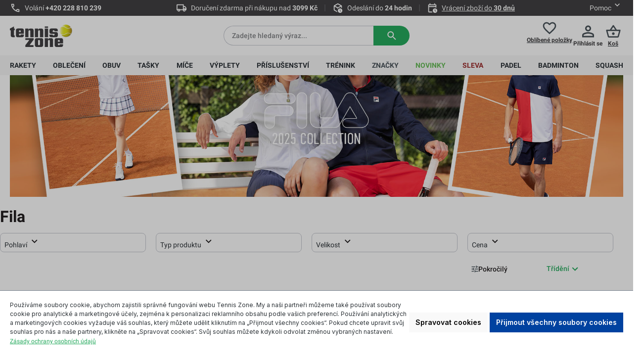

--- FILE ---
content_type: text/html; charset=UTF-8
request_url: https://tennis-zone.cz/fila/
body_size: 64588
content:
<!DOCTYPE html><html lang="cs-CZ" itemscope="itemscope" itemtype="https://schema.org/WebPage"><head><meta charset="utf-8"><meta name="viewport" content="width=device-width, initial-scale=1, shrink-to-fit=no"><meta name="author" content=""><meta name="robots" content="index,follow"><meta name="revisit-after" content="15 days"><meta name="keywords" content=""><meta name="description" content="Historie značky Fila Společnost Fila byla založena v roce 1911 v Itálii a vyráběla vybavení a oblečení (především spodní prádlo) výhradně pro horolezce. Za 12 let od svého otevření se Fila stala značkou, která je dnes známá po celé Itálii. Důležitý krok…"><meta property="og:url" content="https://tennis-zone.cz/fila/"><meta property="og:type" content="website"><meta property="og:site_name" content="Tennis Zone | Tenisový obchod"><meta property="og:title" content="Fila | Czechy"><meta property="og:description" content="Historie značky Fila Společnost Fila byla založena v roce 1911 v Itálii a vyráběla vybavení a oblečení (především spodní prádlo) výhradně pro horolezce. Za 12 let od svého otevření se Fila stala značkou, která je dnes známá po celé Itálii. Důležitý krok…"><meta property="og:image" content="https://media.strefatenisa.com.pl/public/media/19/c0/7a/1767865825/2. tenniszone_logo_czarne.svg?ts=1767865825"><meta name="twitter:card" content="summary"><meta name="twitter:site" content="Tennis Zone | Tenisový obchod"><meta name="twitter:title" content="Fila"><meta name="twitter:description" content="Historie značky Fila Společnost Fila byla založena v roce 1911 v Itálii a vyráběla vybavení a oblečení (především spodní prádlo) výhradně pro horolezce. Za 12 let od svého otevření se Fila stala značkou, která je dnes známá po celé Itálii. Důležitý krok…"><meta name="twitter:image" content="https://media.strefatenisa.com.pl/public/media/19/c0/7a/1767865825/2. tenniszone_logo_czarne.svg?ts=1767865825"><meta itemprop="copyrightHolder" content="Tennis Zone | Tenisový obchod"><meta itemprop="copyrightYear" content=""><meta itemprop="isFamilyFriendly" content="false"><meta itemprop="image" content="https://media.strefatenisa.com.pl/public/media/19/c0/7a/1767865825/2. tenniszone_logo_czarne.svg?ts=1767865825"><meta name="theme-color" content="#fff"><link rel="shortcut icon" href="https://media.strefatenisa.com.pl/public/media/e1/84/e7/1723020599/favicon_180x180_v1WwIYXot2sOgmB.png?ts=1723020599"><link rel="canonical" href="https://tennis-zone.cz/fila/"><title itemprop="name">Fila | Značky | Tennis Zone | Tenisový obchod</title><link rel="stylesheet" href="https://media.strefatenisa.com.pl/theme/8a37a9bd404726e3c7e81330f65fe6dd/css/all.css?1767942569"><style> .bonus-system-redeem-points-container, .bonus-system-points-container,.bonus-system-points-header-container, .bonus-system-get-points-container { background-color: #fbf5db !important; } .badge-bonus-product { color: #ffffff !important; background-color: #fbf5db !important; } .sidebar-bonus-header { background-color: #fbf5db !important; } .bonus-brand { background-color: #f1c40f !important; color: #ffffff !important; } .bonus-text { color: #ae8e0a !important; } .sidebar-bonus-header { color: #ae8e0a !important; } .bonus-system-points-header-container .bonus-text .nav-link.dropdown-toggle { color: #ae8e0a !important; } .bonus-system-account-left-menu .sidebar-bonus-header .bonus-you-have { color: #ae8e0a !important; } .bonus-system-account-left-menu .sidebar-bonus-header .bonus-you-have-points { color: #ae8e0a !important; } .bonus-system-points-header-container .bonus-text .nav-link.without-dropdown-toggle { color: #ae8e0a !important; } .bonus-slider-container .noUi-horizontal .noUi-handle { background-color: #f1c40f !important; } </style> <script>window.features={"V6_5_0_0":true,"v6.5.0.0":true,"V6_6_0_0":true,"v6.6.0.0":true,"V6_7_0_0":false,"v6.7.0.0":false,"ADDRESS_SELECTION_REWORK":false,"address.selection.rework":false,"DISABLE_VUE_COMPAT":false,"disable.vue.compat":false,"ACCESSIBILITY_TWEAKS":false,"accessibility.tweaks":false,"ADMIN_VITE":false,"admin.vite":false,"TELEMETRY_METRICS":false,"telemetry.metrics":false,"PERFORMANCE_TWEAKS":false,"performance.tweaks":false,"CACHE_REWORK":false,"cache.rework":false,"BADGE_MANAGEMENT_EXTENDED_TOOL_TIPS":false,"badge.management.extended.tool.tips":false,"BADGE_MANAGEMENT_CUSTOMER_GROUPS":false,"badge.management.customer.groups":false,"SSO":false,"sso":false,"PAYPAL_SETTINGS_TWEAKS":false,"paypal.settings.tweaks":false,"FEATURE_SWAGCMSEXTENSIONS_1":true,"feature.swagcmsextensions.1":true,"FEATURE_SWAGCMSEXTENSIONS_2":true,"feature.swagcmsextensions.2":true,"FEATURE_SWAGCMSEXTENSIONS_8":true,"feature.swagcmsextensions.8":true,"FEATURE_SWAGCMSEXTENSIONS_63":true,"feature.swagcmsextensions.63":true,"RULE_BUILDER":true,"rule.builder":true,"FLOW_BUILDER":true,"flow.builder":true,"ADVANCED_SEARCH":true,"advanced.search":true,"RETURNS_MANAGEMENT":true,"returns.management":true,"TEXT_GENERATOR":true,"text.generator":true,"CHECKOUT_SWEETENER":true,"checkout.sweetener":true,"IMAGE_CLASSIFICATION":true,"image.classification":true,"PROPERTY_EXTRACTOR":true,"property.extractor":true,"REVIEW_SUMMARY":true,"review.summary":true,"REVIEW_TRANSLATOR":true,"review.translator":true,"CONTENT_GENERATOR":true,"content.generator":true,"EXPORT_ASSISTANT":true,"export.assistant":true,"QUICK_ORDER":true,"quick.order":true,"EMPLOYEE_MANAGEMENT":false,"employee.management":false,"QUOTE_MANAGEMENT":true,"quote.management":true,"NATURAL_LANGUAGE_SEARCH":true,"natural.language.search":true,"IMAGE_UPLOAD_SEARCH":true,"image.upload.search":true,"ORDER_APPROVAL":false,"order.approval":false,"SPATIAL_CMS_ELEMENT":true,"spatial.cms.element":true,"SHOPPING_LISTS":true,"shopping.lists":true,"TEXT_TO_IMAGE_GENERATION":true,"text.to.image.generation":true,"SPATIAL_SCENE_EDITOR":false,"spatial.scene.editor":false,"CAPTCHA":true,"captcha":true};(function(w,d,s,l,i){w[l]=w[l]||[];w[l].push({'gtm.start':new Date().getTime(),event:'gtm.js'});var f=d.getElementsByTagName(s)[0],j=d.createElement(s),dl=l!='dataLayer'?'&l='+l:'';j.async=true;j.src='https://www.googletagmanager.com/gtm.js?id='+i+dl;f.parentNode.insertBefore(j,f);})(window,document,'script','dataLayer','GTM-WRMHPS4F');window.gtagActive=true;window.gtagURL='https://www.googletagmanager.com/gtag/js?id=GTM-WRMHPS4F';window.controllerName='navigation';window.actionName='index';window.trackOrders='1';window.gtagTrackingId='GTM-WRMHPS4F';window.dataLayer=window.dataLayer||[];window.gtagConfig={'anonymize_ip':'1','cookie_domain':'none','cookie_prefix':'_swag_ga',};function gtag(){dataLayer.push(arguments);};window.dataLayer=window.dataLayer||[];function gtag(){dataLayer.push(arguments);}
(()=>{const analyticsStorageEnabled=document.cookie.split(';').some((item)=>item.trim().includes('google-analytics-enabled=1'));const adsEnabled=document.cookie.split(';').some((item)=>item.trim().includes('google-ads-enabled=1'));gtag('consent','default',{'ad_user_data':adsEnabled?'granted':'denied','ad_storage':adsEnabled?'granted':'denied','ad_personalization':adsEnabled?'granted':'denied','analytics_storage':analyticsStorageEnabled?'granted':'denied'});})();globalThis.crehlerPlaceToPlaceContextToken="bI5dNe66aFD0t1XIbLYGQicf3XofpdyV";globalThis.crehlerPlaceToPlaceAccessToken="SWSCWKP2Z3FRSMDWELJMELDXZA";window.useDefaultCookieConsent=true;window.activeNavigationId='01906dbf26b7704aa554a46acf54f8e6';window.router={'frontend.cart.offcanvas':'/checkout/offcanvas','frontend.cookie.offcanvas':'/cookie/offcanvas','frontend.checkout.finish.page':'/checkout/finish','frontend.checkout.info':'/widgets/checkout/info','frontend.menu.offcanvas':'/widgets/menu/offcanvas','frontend.cms.page':'/widgets/cms','frontend.cms.navigation.page':'/widgets/cms/navigation','frontend.account.addressbook':'/widgets/account/address-book','frontend.country.country-data':'/country/country-state-data','frontend.app-system.generate-token':'/app-system/Placeholder/generate-token',};window.salesChannelId='01906dbf997470f5aa45478dc8bb2cfa';window.router['widgets.swag.cmsExtensions.quickview']='/swag/cms-extensions/quickview';window.router['widgets.swag.cmsExtensions.quickview.variant']='/swag/cms-extensions/quickview/variant';window.router['frontend.compare.offcanvas']='/compare/offcanvas';window.router['frontend.compare.content']='/compare/content';window.router["frontend.checkout.cart"]="/checkout/cart";window.breakpoints={"xs":0,"sm":576,"md":768,"lg":992,"xl":1200,"xxl":1400};window.customerLoggedInState=0;window.wishlistEnabled=1;window.themeAssetsPublicPath='https://media.strefatenisa.com.pl/theme/0192576da69972ca89b61a4cf7466789/assets/';window.validationMessages={"required":"Vstup by nem\u011bl b\u00fdt pr\u00e1zdn\u00fd.","email":"Neplatn\u00e1 e-mailov\u00e1 adresa. E-mailov\u00e9 adresy mus\u00ed pou\u017e\u00edvat tento form\u00e1t `user@example.com `a obsahovat `@` a `.`.","confirmation":"Vstup nen\u00ed toto\u017en\u00fd.","minLength":"%field% je p\u0159\u00edli\u0161 kr\u00e1tk\u00e9."};window.themeJsPublicPath='https://media.strefatenisa.com.pl/theme/8a37a9bd404726e3c7e81330f65fe6dd/js/';(function(){window.acrisCookiePrivacy={a:'_||_',c:'^session-.*_||_csrf.*_||_timezone_||_cookie-preference|acris_cookie_acc_||_sw-cache-hash|sw-currency|sw-states_||_acris_cookie_landing_page|acris_cookie_referrer_||_acris_cookie_first_activated_||__GRECAPTCHA_||_paypal-cookie-key_||_paypal-google-pay-cookie-key_||_wishlist-enabled_||_languageDetector_||_lastPageBeforeLogin_||__dd_s_||_sf_redirect_||_googtrans_||_language_||_PHPSESSID_||_acrisImportExportCookie',r:'^session-.*_||_csrf.*_||_timezone_||_cookie-preference|acris_cookie_acc_||_sw-cache-hash|sw-currency|sw-states_||_acris_cookie_landing_page|acris_cookie_referrer_||_acris_cookie_first_activated_||__GRECAPTCHA_||_paypal-cookie-key_||_paypal-google-pay-cookie-key_||_google-ads-enabled_||_wishlist-enabled_||_youtube-video_||__ga|_gid|_gat_.+|_dc_gtm_UA-.+|ga-disable-UA-.+|__utm(a|b|c|d|t|v|x|z)|_gat|_swag_ga_.*|_gac.*|_ga.*_||__gcl_au_||_cto_bundle|cto_idcpy|cto_lwid|criteo_write_test|cto_tld_test|cto_.*|criteo_.*_||_fr|_fbp|tr|_fbc_||_languageDetector_||__uetsid_||__gcl_aw|_gcl_dc|_gcl_gb|_gcl_gs_||_zbozi-enabled_||_google-analytics-enabled_||_lastPageBeforeLogin_||__snrs_p_||__snrs_puuid_||__snrs_sb_||__snrs_uuid_||__snrs_sa_||__hjid|_hjIncludedInSample|_hjShownFeedbackMessage|_hjDoneTestersWidgets|_hjMinimizedPolls|_hjDonePolls|_hjClosedSurveyInvites|_hjTLDTest|_hjCachedUserAttributes|_hjSessionResumed|_hjCookieTest|hjIncludedInPageviewSample|_hjSessionUser.*|_hjSession_.*|_hjAbsoluteSessionInProgress|_hjIncludedInSessionSample|_hjFirstSeen_||__dd_s_||_cf_chl_rc_ni_||__clck_||__clsk_||_udid_||__snrs_params_||_shopSwitchModalShown_||_wishlist-01906dbf997470f5aa45478dc8bb2cfa_||_mp_0707dbc4f9ae6bc96db7b740d1c4911a_mixpanel_||_i18next_||_allowCookie_||_sid_||_x-ua-device_||__gcl_ag_||_ssm_au_c_||_dtgs-gtm-allowed_||_empty-cart-widget_||_cbax-sw-visit_||_cart-widget-template_||_x-cache-context-hash_||_SLO_GWPT_Show_Hide_tmp_||_SLO_wptGlobTipTmp_||_MicrosoftApplicationsTelemetryDeviceId_||_MicrosoftApplicationsTelemetryFirstLaunchTime_||___csrf_token-11_||_sb-closed_||_perf_dv6Tr4n_||_nspatoken_||_AMP_MKTG_8f1ede8e9c_||_AMP_8f1ede8e9c_||_kpn_cb_tennis-zone.cz_||_oai_consent_analytics_||_oai_consent_marketing_||_ext_pgvwcount_||_donation-identifier_||_wb-cdx-ui-SERVER_||_wb-save-SERVER_||_wb-p-SERVER_||_AMP_5f4c1fb366_||_AMP_MKTG_5f4c1fb366_||_google-analytics-01906dbf997470f5aa45478dc8bb2cfa-gclid_||_mp_ec0f5c39312fa476b16b86e4f6a1c9dd_mixpanel_||_displayNet_||_AMP_07c61c6ea8_||_AMP_MKTG_07c61c6ea8',i:'/cookie-consent/remember',s:[],init:function(){this.c=this.c.split(this.a),this.r=this.r.split(this.a),this.rd(),this.ccs()},ccs:function(){var t,i,e=document.cookie.split(";");for(t=0;t<e.length;t++)i=e[t].trim(),this.gcnov(i),this.cca(i,!0)},rd:function(){var t=Object.getOwnPropertyDescriptor(Document.prototype,"cookie")||Object.getOwnPropertyDescriptor(HTMLDocument.prototype,"cookie");t&&Object.defineProperty(document,"cookie",{get:function(){return t.get.call(document)},set:function(i){var e=acrisCookiePrivacy.cca(i);return!1===e||t.set.call(document,e)}})},cca:function(t,i=!1){var e=this.gcnov(t);return!!e&&(this.ceip(t)?t:!0===this.cia(this.c,e,t)?t:(!1===this.cia(this.r,e,t)&&this.gtkc(e),!0===i?(this.ucbv(t),t):this.grecn(t)))},gcnov:function(t){var i=t.split("=")[0];return!!i&&(i=i.trim())},remeberCookieValue:function(t,i){if(this.s[t]){if(!1!==this.s[t].includes(i))return;for(var e=0;e<this.s[t].length;e++)if(this.gcnov(this.s[t][e])===this.gcnov(i))return;this.s[t].push(i)}else this.s[t]=[],this.s[t].push(i)},acceptAllKnownCookies:function(){this.c=this.r},allowCookieByName:function(t){var i=this.s[t];if(-1===this.c.indexOf(t)&&this.c.push(t),i)for(var e=0;e<i.length;e++)document.cookie=i[e]},denyCookieByName:function(t){var i=this.s[t],ioc=this.c.indexOf(i);if(ioc>-1){this.c.splice(ioc,1);}if(i)for(var e=0;e<i.length;e++)this.ucbv(i[e])},ceip:function(t){if(this.iarc(t))return!0;var i,e=this.gced(t);return!!e&&(i=new Date(e),!!this.ivd(i)&&i<new Date)},gced:function(t){var i=t.split("expires=")[1];return!!i&&i.split(";")[0]},ivd:function(t){return t instanceof Date&&!isNaN(t)},iarc:function(t){return-1!==t.indexOf("2001 01:20:25")},cia:function(t,i,e){var n,r;for(r=0;r<t.length;r++){try{if(t[r]&&(n=new RegExp("^("+t[r]+")$","g"),t[r]===i||i.match(n)))return this.remeberCookieValue(t[r],e),!0;}catch(e){}}return!1},gtkc:function(t){this.r.push(t);if(!this.i)return;var i=new XMLHttpRequest;i.open("GET",this.i+"?c="+t,!0),i.send()},grecn:function(t){if(!t)return t;var i,e=t.split(";"),n=e[0].trim(),r="",c="";if(!n)return!1;for(i=0;i<e.length;i++)-1!==e[i].indexOf("path=")?r=" "+e[i].trim()+";":-1!==e[i].indexOf("domain=")&&(c=" "+e[i].trim()+";");return n+"; expires=Wed, 03 Jan 2001 01:20:25 GMT;"+r+c},ucbv:function(t){if(!t)return t;var i,e,n=t.split(";"),r=n[0].trim(),c="",s="",o=location.hostname.split("."),h=o.shift(),a=o.join(".");if(!r)return!1;for(e=0;e<n.length;e++)-1!==n[e].indexOf("path=")?c=" "+n[e].trim()+";":-1!==n[e].indexOf("domain=")&&(s=" "+n[e].trim()+";");i=r+"; expires=Wed, 03 Jan 2001 01:20:25 GMT;"+c,this.sc(i+s),this.sc(i),a&&this.sc(r+"; expires=Wed, 03 Jan 2001 01:20:25 GMT; domain="+a+";"),h&&this.sc(r+"; expires=Wed, 03 Jan 2001 01:20:25 GMT; domain="+h+"."+a+";")},sc:function(t){document.cookie=t}};window.acrisCookiePrivacy.init();})();window.DOIRequired=true;function initializeSynerise(){if(window.syneriseInitialized)return;window.syneriseInitialized=true;(function(s,y,n,e,r,i,se){s["SyneriseObjectNamespace"]=r;s[r]=s[r]||[],s[r]._t=1*new Date(),s[r]._i=0,s[r]._l=i;var z=y.createElement(n),se=y.getElementsByTagName(n)[0];z.async=1;z.src=e;se.parentNode.insertBefore(z,se);z.onload=z.onreadystatechange=function(){var rdy=z.readyState;if(!rdy||/complete|loaded/.test(z.readyState)){s[i]();z.onload=null;z.onreadystatechange=null;}};})(window,document,"script","//web.snrbox.com/synerise-javascript-sdk.min.js","SR","onSyneriseLoad");}
function onSyneriseLoad(){[].forEach.call(document.querySelectorAll(".header-search-form"),function(el){el.dataset.synerise="search";});[].forEach.call(document.querySelectorAll("form[action='/form/newsletter']"),function(el){el.dataset.synerise="newsletter-agreement";let newsletterAgreement=document.createElement("input");newsletterAgreement.setAttribute("type","hidden");newsletterAgreement.setAttribute("name","newsletterAgreement");newsletterAgreement.setAttribute("value","enabled");el.appendChild(newsletterAgreement);let DOIRequired=document.createElement("input");DOIRequired.setAttribute("type","hidden");DOIRequired.setAttribute("name","DOIRequired");DOIRequired.setAttribute("value",window.DOIRequired);el.appendChild(DOIRequired);});[].forEach.call(document.querySelectorAll("form[data-synerise] input"),function(el){el.dataset.synerise=el.name;});SR.init({trackerKey:"06b67271-abde-4ec7-8f64-96b6d0ebfec3",dataLayer:dataLayer,gaVersion:"GA_4_TAG"}).then(function(){if(typeof window.dataLayer.push!="function"){console.log('DataLayer:observerPush - dataLayer.push is not a function');return;}
window.DLPushOrig=window.dataLayer.push;window.dataLayer.push=function(){try{let checkedEvent='';let eventContent=[];if("GA_4_TAG"==='GA_4_TAG'){checkedEvent=arguments[0][1];eventContent=arguments[0][2];}
if("GA_4_TAG"==='GA_4'){checkedEvent=arguments[0]['event'];eventContent=arguments[0]['ecommerce'];}
if(checkedEvent==='view_cart'){let cartStatus={products:[],totalAmount:0,totalQuantity:0,itemIds:[]};[].forEach.call(eventContent['items'],function(item){cartStatus.products.push({sku:item['item_id'],quantity:item['quantity'],brand:item['item_brand'],category:item['item_category']});cartStatus.totalQuantity+=item['quantity'];cartStatus.itemIds.push(item['item_id']);});cartStatus.totalAmount=eventContent['value'];window.SR.event.trackCustomEvent('cart.status',cartStatus,'CartStatus');}
if(checkedEvent==='view_item'){if(eventContent['items'][0]){let originalPrice=eventContent['items'][0]['price'];if(eventContent['items'][0]['discount']){originalPrice+=eventContent['items'][0]['discount'];}
document.querySelector("meta[property='product:brand']").setAttribute("content",eventContent['items'][0]['item_brand']);document.querySelector("meta[property='product:category']").setAttribute("content",eventContent['items'][0]['item_category']);document.querySelector("meta[property='product:price:currency']").setAttribute("content",eventContent['currency']);document.querySelector("meta[property='product:price:amount']").setAttribute("content",eventContent['items'][0]['price']);document.querySelector("meta[property='product:sale_price:amount']").setAttribute("content",eventContent['items'][0]['price']);document.querySelector("meta[property='product:original_price:amount']").setAttribute("content",originalPrice);document.querySelector("meta[property='product:retailer_part_no']").setAttribute("content",eventContent['items'][0]['item_id']);document.querySelector("meta[property='og:title']").setAttribute("content",eventContent['items'][0]['item_name']);document.querySelector("meta[property='og:url']").setAttribute("content",window.location.href);document.querySelector("meta[property='product:product_link']").setAttribute("content",window.location.href);}}}catch(e){console.log('Modified DataLayer:observerPush - callback push error E: ',e);}
return window.DLPushOrig.apply(this,arguments);};});}
if(window.trackingPermissionGranted){initializeSynerise();}
Object.defineProperty(window,'trackingPermissionGranted',{set:function(value){this._trackingPermissionGranted=value;if(value===true){initializeSynerise();}},get:function(){return this._trackingPermissionGranted;}});window.StrefaTenisaSnippets={sizeChartModalHeader:'Tabulka\u0020velikost\u00ED',filterClearButtonText:'Vymazat\u0020v\u0161echny\u0020filtry',filterYourChoiceText:'Va\u0161e\u0020volba\u003A',trustmateWidgetText:'\u0020\u003Cdiv\u0020id\u003D\u002281ba7db1\u002D881f\u002D47ca\u002D965b\u002Dfb0b83ad1549\u0022\u003E\u003C\/div\u003E\u0020\u003Cscript\u0020defer\u0020src\u003D\u0022https\u003A\/\/trustmate.io\/widget\/api\/81ba7db1\u002D881f\u002D47ca\u002D965b\u002Dfb0b83ad1549\/script\u0022\u003E\u003C\/script\u003E',filterSaveText:'Pou\u017E\u00EDt',listingSortingLabel:'T\u0159\u00EDd\u011Bn\u00ED',};</script> <script src="https://media.strefatenisa.com.pl/theme/8a37a9bd404726e3c7e81330f65fe6dd/js/storefront/storefront.js?1767942570" defer></script><script src="https://media.strefatenisa.com.pl/theme/8a37a9bd404726e3c7e81330f65fe6dd/js/swag-cms-extensions/swag-cms-extensions.js?1767942573" defer></script><script src="https://media.strefatenisa.com.pl/theme/8a37a9bd404726e3c7e81330f65fe6dd/js/crehler-advice/crehler-advice.js?1767942571" defer></script><script src="https://media.strefatenisa.com.pl/theme/8a37a9bd404726e3c7e81330f65fe6dd/js/crehler-checkout/crehler-checkout.js?1767942575" defer></script><script src="https://media.strefatenisa.com.pl/theme/8a37a9bd404726e3c7e81330f65fe6dd/js/crehler-cms-blocks/crehler-cms-blocks.js?1767942573" defer></script><script src="https://media.strefatenisa.com.pl/theme/8a37a9bd404726e3c7e81330f65fe6dd/js/crehler-extra-products/crehler-extra-products.js?1767942576" defer></script><script src="https://media.strefatenisa.com.pl/theme/8a37a9bd404726e3c7e81330f65fe6dd/js/crehler-language-switcher/crehler-language-switcher.js?1767942571" defer></script><script src="https://media.strefatenisa.com.pl/theme/8a37a9bd404726e3c7e81330f65fe6dd/js/crehler-line-item-variant-selector/crehler-line-item-variant-selector.js?1767942573" defer></script><script src="https://media.strefatenisa.com.pl/theme/8a37a9bd404726e3c7e81330f65fe6dd/js/crehler-mega-menu-plugin/crehler-mega-menu-plugin.js?1767942571" defer></script><script src="https://media.strefatenisa.com.pl/theme/8a37a9bd404726e3c7e81330f65fe6dd/js/crehler-paysera/crehler-paysera.js?1767942573" defer></script><script src="https://media.strefatenisa.com.pl/theme/8a37a9bd404726e3c7e81330f65fe6dd/js/crehler-size-chart/crehler-size-chart.js?1767942571" defer></script><script src="https://media.strefatenisa.com.pl/theme/8a37a9bd404726e3c7e81330f65fe6dd/js/plugin-vat-validation/plugin-vat-validation.js?1767942571" defer></script><script src="https://media.strefatenisa.com.pl/theme/8a37a9bd404726e3c7e81330f65fe6dd/js/subscription/subscription.js?1767942575" defer></script><script src="https://media.strefatenisa.com.pl/theme/8a37a9bd404726e3c7e81330f65fe6dd/js/checkout-sweetener/checkout-sweetener.js?1767942571" defer></script><script src="https://media.strefatenisa.com.pl/theme/8a37a9bd404726e3c7e81330f65fe6dd/js/text-translator/text-translator.js?1767942573" defer></script><script src="https://media.strefatenisa.com.pl/theme/8a37a9bd404726e3c7e81330f65fe6dd/js/employee-management/employee-management.js?1767942571" defer></script><script src="https://media.strefatenisa.com.pl/theme/8a37a9bd404726e3c7e81330f65fe6dd/js/quick-order/quick-order.js?1767942573" defer></script><script src="https://media.strefatenisa.com.pl/theme/8a37a9bd404726e3c7e81330f65fe6dd/js/advanced-search/advanced-search.js?1767942577" defer></script><script src="https://media.strefatenisa.com.pl/theme/8a37a9bd404726e3c7e81330f65fe6dd/js/captcha/captcha.js?1767942572" defer></script><script src="https://media.strefatenisa.com.pl/theme/8a37a9bd404726e3c7e81330f65fe6dd/js/quote-management/quote-management.js?1767942575" defer></script><script src="https://media.strefatenisa.com.pl/theme/8a37a9bd404726e3c7e81330f65fe6dd/js/a-i-search/a-i-search.js?1767942572" defer></script><script src="https://media.strefatenisa.com.pl/theme/8a37a9bd404726e3c7e81330f65fe6dd/js/spatial-cms-element/spatial-cms-element.js?1767942572" defer></script><script src="https://media.strefatenisa.com.pl/theme/8a37a9bd404726e3c7e81330f65fe6dd/js/order-approval/order-approval.js?1767942574" defer></script><script src="https://media.strefatenisa.com.pl/theme/8a37a9bd404726e3c7e81330f65fe6dd/js/shopping-list/shopping-list.js?1767942575" defer></script><script src="https://media.strefatenisa.com.pl/theme/8a37a9bd404726e3c7e81330f65fe6dd/js/swag-pay-pal/swag-pay-pal.js?1767942572" defer></script><script src="https://media.strefatenisa.com.pl/theme/8a37a9bd404726e3c7e81330f65fe6dd/js/crehler-pay-u/crehler-pay-u.js?1767942575" defer></script><script src="https://media.strefatenisa.com.pl/theme/8a37a9bd404726e3c7e81330f65fe6dd/js/crehler-strefa-tenisa-tension/crehler-strefa-tenisa-tension.js?1767942572" defer></script><script src="https://media.strefatenisa.com.pl/theme/8a37a9bd404726e3c7e81330f65fe6dd/js/crehler-tools/crehler-tools.js?1767942572" defer></script><script src="https://media.strefatenisa.com.pl/theme/8a37a9bd404726e3c7e81330f65fe6dd/js/crehler-checkout-cross-selling/crehler-checkout-cross-selling.js?1767942577" defer></script><script src="https://media.strefatenisa.com.pl/theme/8a37a9bd404726e3c7e81330f65fe6dd/js/prems-bonus-system/prems-bonus-system.js?1767942577" defer></script><script src="https://media.strefatenisa.com.pl/theme/8a37a9bd404726e3c7e81330f65fe6dd/js/cbax-modul-analytics/cbax-modul-analytics.js?1767942578" defer></script><script src="https://media.strefatenisa.com.pl/theme/8a37a9bd404726e3c7e81330f65fe6dd/js/frosh-product-compare/frosh-product-compare.js?1767942578" defer></script><script src="https://media.strefatenisa.com.pl/theme/8a37a9bd404726e3c7e81330f65fe6dd/js/neti-next-easy-coupon/neti-next-easy-coupon.js?1767942578" defer></script><script src="https://media.strefatenisa.com.pl/theme/8a37a9bd404726e3c7e81330f65fe6dd/js/acris-cookie-consent-c-s/acris-cookie-consent-c-s.js?1767942578" defer></script><script src="https://media.strefatenisa.com.pl/theme/8a37a9bd404726e3c7e81330f65fe6dd/js/crehler-return-management/crehler-return-management.js?1767942578" defer></script><script src="https://media.strefatenisa.com.pl/theme/8a37a9bd404726e3c7e81330f65fe6dd/js/crehler-cbax-analytics-extension/crehler-cbax-analytics-extension.js?1767942578" defer></script><script src="https://media.strefatenisa.com.pl/theme/8a37a9bd404726e3c7e81330f65fe6dd/js/crehler-synerise-integration/crehler-synerise-integration.js?1767942578" defer></script><script src="https://media.strefatenisa.com.pl/theme/8a37a9bd404726e3c7e81330f65fe6dd/js/crehler-place-to-place/crehler-place-to-place.js?1767942578" defer></script><script src="https://media.strefatenisa.com.pl/theme/8a37a9bd404726e3c7e81330f65fe6dd/js/crehler-strefa-tenisa-engine/crehler-strefa-tenisa-engine.js?1767942571" defer></script><script src="https://media.strefatenisa.com.pl/theme/8a37a9bd404726e3c7e81330f65fe6dd/js/crehler-strefa-tenisa-international/crehler-strefa-tenisa-international.js?1767942578" defer></script></head><body id="body" class="is-ctl-navigation is-act-index listing-page scroll-zero" data-last-page-cookie-plugin="true" data-last-page-cookie-plugin-options="{&quot;redirectTo&quot;:&quot;frontend.navigation.page&quot;}"><body class="is-ctl-navigation is-act-index listing-page"><noscript class="noscript-main"><div role="alert" aria-live="polite" class="alert alert-info alert-has-icon"> <span class="icon icon-info"><svg xmlns="http://www.w3.org/2000/svg" xmlns:xlink="http://www.w3.org/1999/xlink" width="24" height="24" viewBox="0 0 24 24"><defs><path d="M12 7c.5523 0 1 .4477 1 1s-.4477 1-1 1-1-.4477-1-1 .4477-1 1-1zm1 9c0 .5523-.4477 1-1 1s-1-.4477-1-1v-5c0-.5523.4477-1 1-1s1 .4477 1 1v5zm11-4c0 6.6274-5.3726 12-12 12S0 18.6274 0 12 5.3726 0 12 0s12 5.3726 12 12zM12 2C6.4772 2 2 6.4772 2 12s4.4772 10 10 10 10-4.4772 10-10S17.5228 2 12 2z" id="icons-default-info" /></defs><use xlink:href="#icons-default-info" fill="#758CA3" fill-rule="evenodd" /></svg></span> <div class="alert-content-container"><div class="alert-content"> Abyste mohli využívat náš obchod v plném rozsahu, aktivujte si ve svém prohlížeči Javascript. </div></div></div></noscript><noscript><iframe src="https://www.googletagmanager.com/ns.html?id=GTM-WRMHPS4F" height="0" width="0" style="display:none;visibility:hidden"></iframe></noscript><header class="header-main"><div class="container"><div class="top-bar" data-topbar-toggle="true" data-topbar-toggle-options='&#x7B;&quot;mobileSliderSpeed&quot;&#x3A;3500&#x7D;'> <span class="top-bar-section-center-arrow top-bar-section-center-arrow-left"> <span class="icon icon-cr-st icon-cr-st-chevron_mini_left"><svg width="8" height="12" viewBox="0 0 8 12" fill="none" xmlns="http://www.w3.org/2000/svg"><path d="M6.29508 12L7.70508 10.59L3.12508 6L7.70508 1.41L6.29508 -1.78408e-06L0.295079 6L6.29508 12Z" fill="white"/></svg></span> </span> <section class="top-bar-section-left"> <span class="icon icon-cr-st icon-cr-st-phone"><svg width="20" height="20" viewBox="0 0 20 20" fill="none" xmlns="http://www.w3.org/2000/svg"><path d="M16.625 17.5C14.8889 17.5 13.1736 17.1215 11.4792 16.3646C9.78472 15.6076 8.24306 14.5347 6.85417 13.1458C5.46528 11.7569 4.39236 10.2153 3.63542 8.52083C2.87847 6.82639 2.5 5.11111 2.5 3.375C2.5 3.125 2.58333 2.91667 2.75 2.75C2.91667 2.58333 3.125 2.5 3.375 2.5H6.75C6.94444 2.5 7.11806 2.56597 7.27083 2.69792C7.42361 2.82986 7.51389 2.98611 7.54167 3.16667L8.08333 6.08333C8.11111 6.30556 8.10417 6.49306 8.0625 6.64583C8.02083 6.79861 7.94444 6.93056 7.83333 7.04167L5.8125 9.08333C6.09028 9.59722 6.42014 10.0938 6.80208 10.5729C7.18403 11.0521 7.60417 11.5139 8.0625 11.9583C8.49306 12.3889 8.94444 12.7882 9.41667 13.1562C9.88889 13.5243 10.3889 13.8611 10.9167 14.1667L12.875 12.2083C13 12.0833 13.1632 11.9896 13.3646 11.9271C13.566 11.8646 13.7639 11.8472 13.9583 11.875L16.8333 12.4583C17.0278 12.5139 17.1875 12.6146 17.3125 12.7604C17.4375 12.9062 17.5 13.0694 17.5 13.25V16.625C17.5 16.875 17.4167 17.0833 17.25 17.25C17.0833 17.4167 16.875 17.5 16.625 17.5ZM5.02083 7.5L6.39583 6.125L6.04167 4.16667H4.1875C4.25694 4.73611 4.35417 5.29861 4.47917 5.85417C4.60417 6.40972 4.78472 6.95833 5.02083 7.5ZM12.4792 14.9583C13.0208 15.1944 13.5729 15.3819 14.1354 15.5208C14.6979 15.6597 15.2639 15.75 15.8333 15.7917V13.9583L13.875 13.5625L12.4792 14.9583Z" fill="white"/></svg></span> <span> Volání <a href="tel:+420228810239" title="+420 228 810 239">+420 228 810 239</a></span> </section><section class="top-bar-section-center"> <span class="top-bar-section-center-content"> <span class="icon icon-cr-st icon-cr-st-ship"><svg width="20" height="20" viewBox="0 0 20 20" fill="none" xmlns="http://www.w3.org/2000/svg"><path d="M4.99967 16.6668C4.30523 16.6668 3.71495 16.4238 3.22884 15.9377C2.74273 15.4516 2.49967 14.8613 2.49967 14.1668H0.833008V5.00016C0.833008 4.54183 0.996202 4.14947 1.32259 3.82308C1.64898 3.49669 2.04134 3.3335 2.49967 3.3335H14.1663V6.66683H16.6663L19.1663 10.0002V14.1668H17.4997C17.4997 14.8613 17.2566 15.4516 16.7705 15.9377C16.2844 16.4238 15.6941 16.6668 14.9997 16.6668C14.3052 16.6668 13.715 16.4238 13.2288 15.9377C12.7427 15.4516 12.4997 14.8613 12.4997 14.1668H7.49967C7.49967 14.8613 7.25662 15.4516 6.77051 15.9377C6.2844 16.4238 5.69412 16.6668 4.99967 16.6668ZM4.99967 15.0002C5.23579 15.0002 5.4337 14.9203 5.59342 14.7606C5.75315 14.6009 5.83301 14.4029 5.83301 14.1668C5.83301 13.9307 5.75315 13.7328 5.59342 13.5731C5.4337 13.4134 5.23579 13.3335 4.99967 13.3335C4.76356 13.3335 4.56565 13.4134 4.40592 13.5731C4.2462 13.7328 4.16634 13.9307 4.16634 14.1668C4.16634 14.4029 4.2462 14.6009 4.40592 14.7606C4.56565 14.9203 4.76356 15.0002 4.99967 15.0002ZM2.49967 12.5002H3.16634C3.40245 12.2502 3.67329 12.0488 3.97884 11.896C4.2844 11.7432 4.62467 11.6668 4.99967 11.6668C5.37467 11.6668 5.71495 11.7432 6.02051 11.896C6.32606 12.0488 6.5969 12.2502 6.83301 12.5002H12.4997V5.00016H2.49967V12.5002ZM14.9997 15.0002C15.2358 15.0002 15.4337 14.9203 15.5934 14.7606C15.7531 14.6009 15.833 14.4029 15.833 14.1668C15.833 13.9307 15.7531 13.7328 15.5934 13.5731C15.4337 13.4134 15.2358 13.3335 14.9997 13.3335C14.7636 13.3335 14.5656 13.4134 14.4059 13.5731C14.2462 13.7328 14.1663 13.9307 14.1663 14.1668C14.1663 14.4029 14.2462 14.6009 14.4059 14.7606C14.5656 14.9203 14.7636 15.0002 14.9997 15.0002ZM14.1663 10.8335H17.708L15.833 8.3335H14.1663V10.8335Z" fill="white"/></svg></span> <span>Doručení zdarma při nákupu nad <strong>3099 Kč</strong></span> </span> <span class="icon icon-cr-st icon-cr-st-topbar_separator"><svg width="2" height="14" viewBox="0 0 2 14" fill="none" xmlns="http://www.w3.org/2000/svg"><rect x="0.5" width="1" height="14" fill="#6D6F75"/></svg></span> <span class="top-bar-section-center-content"> <span class="icon icon-cr-st icon-cr-st-box"><svg width="20" height="20" viewBox="0 0 20 20" fill="none" xmlns="http://www.w3.org/2000/svg"><path d="M9.16667 1.89567C9.43056 1.74289 9.70833 1.6665 10 1.6665C10.2917 1.6665 10.5694 1.74289 10.8333 1.89567L16.6667 5.24984C16.9306 5.40262 17.1354 5.604 17.2812 5.854C17.4271 6.104 17.5 6.38178 17.5 6.68734V10.229C17.25 10.0484 16.9861 9.8922 16.7083 9.76025C16.4306 9.62831 16.1389 9.51373 15.8333 9.4165V7.58317L12.8333 9.31234C12.0556 9.50678 11.3507 9.83664 10.7187 10.3019C10.0868 10.7672 9.56944 11.3332 9.16667 11.9998V10.479L4.16667 7.58317V13.2915L8.375 15.729C8.43056 16.1734 8.53472 16.6005 8.6875 17.0103C8.84028 17.42 9.03472 17.8054 9.27083 18.1665C9.24306 18.1526 9.22569 18.1422 9.21875 18.1353C9.21181 18.1283 9.19444 18.1179 9.16667 18.104L3.33333 14.7498C3.06944 14.5971 2.86458 14.3957 2.71875 14.1457C2.57292 13.8957 2.5 13.6179 2.5 13.3123V6.68734C2.5 6.38178 2.57292 6.104 2.71875 5.854C2.86458 5.604 3.06944 5.40262 3.33333 5.24984L9.16667 1.89567ZM10 3.33317L5.0625 6.18734L10 9.0415L14.9375 6.18734L10 3.33317ZM14.1667 19.1665C13.0139 19.1665 12.0312 18.7603 11.2187 17.9478C10.4062 17.1353 10 16.1526 10 14.9998C10 13.8471 10.4062 12.8644 11.2187 12.0519C12.0312 11.2394 13.0139 10.8332 14.1667 10.8332C15.3194 10.8332 16.3021 11.2394 17.1146 12.0519C17.9271 12.8644 18.3333 13.8471 18.3333 14.9998C18.3333 16.1526 17.9271 17.1353 17.1146 17.9478C16.3021 18.7603 15.3194 19.1665 14.1667 19.1665ZM14.5833 14.8332V12.4998H13.75V15.1665L15.5417 16.9582L16.125 16.3748L14.5833 14.8332Z" fill="white"/></svg></span> <span>Odeslání do <strong>24 hodin</strong></span> </span> <span class="icon icon-cr-st icon-cr-st-topbar_separator"><svg width="2" height="14" viewBox="0 0 2 14" fill="none" xmlns="http://www.w3.org/2000/svg"><rect x="0.5" width="1" height="14" fill="#6D6F75"/></svg></span> <span class="top-bar-section-center-content"> <span class="icon icon-cr-st icon-cr-st-return"><svg width="20" height="20" viewBox="0 0 20 20" fill="none" xmlns="http://www.w3.org/2000/svg"><path d="M4.16667 6.6665H15.8333V4.99984H4.16667V6.6665ZM4.16667 18.3332C3.70833 18.3332 3.31597 18.17 2.98958 17.8436C2.66319 17.5172 2.5 17.1248 2.5 16.6665V4.99984C2.5 4.5415 2.66319 4.14914 2.98958 3.82275C3.31597 3.49637 3.70833 3.33317 4.16667 3.33317H5V1.6665H6.66667V3.33317H13.3333V1.6665H15V3.33317H15.8333C16.2917 3.33317 16.684 3.49637 17.0104 3.82275C17.3368 4.14914 17.5 4.5415 17.5 4.99984V9.729C17.2361 9.604 16.9653 9.49984 16.6875 9.4165C16.4097 9.33317 16.125 9.27067 15.8333 9.229V8.33317H4.16667V16.6665H9.41667C9.51389 16.9721 9.62847 17.2637 9.76042 17.5415C9.89236 17.8193 10.0486 18.0832 10.2292 18.3332H4.16667ZM15 19.1665C13.8472 19.1665 12.8646 18.7603 12.0521 17.9478C11.2396 17.1353 10.8333 16.1526 10.8333 14.9998C10.8333 13.8471 11.2396 12.8644 12.0521 12.0519C12.8646 11.2394 13.8472 10.8332 15 10.8332C16.1528 10.8332 17.1354 11.2394 17.9479 12.0519C18.7604 12.8644 19.1667 13.8471 19.1667 14.9998C19.1667 16.1526 18.7604 17.1353 17.9479 17.9478C17.1354 18.7603 16.1528 19.1665 15 19.1665ZM16.3958 16.979L16.9792 16.3957L15.4167 14.8332V12.4998H14.5833V15.1665L16.3958 16.979Z" fill="white"/></svg></span> <span><u>Vrácení zboží do <strong>30 dnů</strong></u></span> </span> </section><nav class="top-bar-nav"><div class="top-bar-nav-item top-bar-help"><div class="help-menu dropdown"> <button class="btn dropdown-toggle top-bar-nav-btn" type="button" id="helpDropdown-top-bar" data-bs-toggle="dropdown" aria-haspopup="true" aria-expanded="false"> <span class="top-bar-nav-text">Pomoc</span> <span class="icon icon-cr-st icon-cr-st-topbar_arrow_bottom"><svg xmlns="http://www.w3.org/2000/svg" width="20" height="21" viewBox="0 0 20 21" fill="none"><path d="M13.825 6.95898L10 10.7757L6.175 6.95898L5 8.13398L10 13.134L15 8.13398L13.825 6.95898Z" fill="white"/></svg></span> </button> <div class="top-bar-list dropdown-menu dropdown-menu-end" aria-labelledby="currenciesDropdown-top-bar"><li class="top-bar-list-item"><a class="help-service-menu-link" href="https://tennis-zone.cz/faq/" title="FAQ"> FAQ </a></li><li class="top-bar-list-item"><a class="help-service-menu-link" href="https://tennis-zone.cz/doruceni-a-postovne/" title="Doručení a poštovné"> Doručení a poštovné </a></li><li class="top-bar-list-item"><a class="help-service-menu-link" href="https://tennis-zone.cz/platebni-metody/" title="Platební metody"> Platební metody </a></li><li class="top-bar-list-item"><a class="help-service-menu-link" href="https://tennis-zone.cz/vraceni-zbozi-a-reklamace/" title="Vrácení zboží a reklamace"> Vrácení zboží a reklamace </a></li><li class="top-bar-list-item"><a class="help-service-menu-link" href="https://tennis-zone.cz/testovani-tenisovych-raket/" title="Testování tenisových raket"> Testování tenisových raket </a></li><li class="top-bar-list-item"><a class="help-service-menu-link" href="https://tennis-zone.cz/prihlaska-pro-kluby-a-trenery/" title="Přihláška pro kluby a trenéry"> Přihláška pro kluby a trenéry </a></li></div></div></div></nav> <span class="top-bar-section-center-arrow top-bar-section-center-arrow-right"> <span class="icon icon-cr-st icon-cr-st-chevron_mini_right"><svg width="8" height="12" viewBox="0 0 8 12" fill="none" xmlns="http://www.w3.org/2000/svg"><path d="M1.70492 0L0.294922 1.41L4.87492 6L0.294922 10.59L1.70492 12L7.70492 6L1.70492 0Z" fill="white"/></svg></span> </span> </div><div class="row align-items-center header-row"><div class="col-12 col-lg-auto header-logo-col"><div class="header-logo-main" itemscope itemtype="http://schema.org/Organization"><a itemprop="url" class="header-logo-main-link" href="/" title="Přejít na úvodní stranu"><picture class="header-logo-picture d-block m-auto"><img itemprop="logo" src="https://media.strefatenisa.com.pl/public/media/19/c0/7a/1767865825/2.%20tenniszone_logo_czarne.svg?ts=1767865825" alt="Přejít na úvodní stranu" class="img-fluid header-logo-main-img"></picture></a></div></div><div class="col-12 col-sm header-search-col"><div class="row"><div class="col"><div class="collapse" id="searchCollapse"><div class="header-search my-2 m-sm-auto"><form action="/search" method="get" data-search-widget="true" data-search-widget-options="{&quot;searchWidgetMinChars&quot;:2}" data-url="/suggest?search=" class="header-search-form"><div class="input-group"><input type="search" name="search" class="form-control header-search-input" autocomplete="off" autocapitalize="off" placeholder="Zadejte hledaný výraz..." aria-label="Zadejte, co hledáte..." value=""> <button type="submit" class="header-search-btn" aria-label="Hledání"> <span class="header-search-icon"> <span class="icon icon-cr-st icon-cr-st-search"><svg xmlns="http://www.w3.org/2000/svg" width="24" height="24" fill="none" viewBox="0 0 24 24"><path fill="currentColor" d="M15.755 14.255h-.79l-.28-.27a6.471 6.471 0 0 0 1.57-4.23 6.5 6.5 0 1 0-6.5 6.5c1.61 0 3.09-.59 4.23-1.57l.27.28v.79l5 4.99 1.49-1.49-4.99-5Zm-6 0c-2.49 0-4.5-2.01-4.5-4.5s2.01-4.5 4.5-4.5 4.5 2.01 4.5 4.5-2.01 4.5-4.5 4.5Z"/></svg></span> </span> </button> <button class="btn header-close-btn js-search-close-btn d-none" type="button" aria-label="Zavřete rozevírací vyhledávání"> <span class="header-close-icon"> <span class="icon icon-x"><svg xmlns="http://www.w3.org/2000/svg" xmlns:xlink="http://www.w3.org/1999/xlink" width="24" height="24" viewBox="0 0 24 24"><defs><path d="m10.5858 12-7.293-7.2929c-.3904-.3905-.3904-1.0237 0-1.4142.3906-.3905 1.0238-.3905 1.4143 0L12 10.5858l7.2929-7.293c.3905-.3904 1.0237-.3904 1.4142 0 .3905.3906.3905 1.0238 0 1.4143L13.4142 12l7.293 7.2929c.3904.3905.3904 1.0237 0 1.4142-.3906.3905-1.0238.3905-1.4143 0L12 13.4142l-7.2929 7.293c-.3905.3904-1.0237.3904-1.4142 0-.3905-.3906-.3905-1.0238 0-1.4143L10.5858 12z" id="icons-default-x" /></defs><use xlink:href="#icons-default-x" fill="#758CA3" fill-rule="evenodd" /></svg></span> </span> </button> </div></form></div></div></div></div></div><div class="col-12 col-sm-auto header-actions-col"><div class="row g-0"><div class="col d-lg-none"><div class="menu-button"> <button class="btn nav-main-toggle-btn header-actions-btn" type="button" data-off-canvas-menu="true" aria-label="Nabídka"> <span class="icon icon-cr-st icon-cr-st-menu"><svg xmlns="http://www.w3.org/2000/svg" width="24" height="24" fill="none" viewBox="0 0 24 24"><path fill="currentColor" d="M3 18h18v-2H3v2Zm0-5h18v-2H3v2Zm0-7v2h18V6H3Z"/></svg></span> </button> </div></div><div class="col-auto d-lg-none"><div class="search-toggle"> <button class="btn header-actions-btn search-toggle-btn js-search-toggle-btn collapsed" type="button" data-bs-toggle="collapse" data-bs-target="#searchCollapse" aria-expanded="false" aria-controls="searchCollapse" aria-label="Hledání"> <span class="icon icon-search"><svg xmlns="http://www.w3.org/2000/svg" xmlns:xlink="http://www.w3.org/1999/xlink" width="24" height="24" viewBox="0 0 24 24"><defs><path d="M10.0944 16.3199 4.707 21.707c-.3905.3905-1.0237.3905-1.4142 0-.3905-.3905-.3905-1.0237 0-1.4142L8.68 14.9056C7.6271 13.551 7 11.8487 7 10c0-4.4183 3.5817-8 8-8s8 3.5817 8 8-3.5817 8-8 8c-1.8487 0-3.551-.627-4.9056-1.6801zM15 16c3.3137 0 6-2.6863 6-6s-2.6863-6-6-6-6 2.6863-6 6 2.6863 6 6 6z" id="icons-default-search" /></defs><use xlink:href="#icons-default-search" fill="#758CA3" fill-rule="evenodd" /></svg></span> </button> </div></div><div class="col-auto header-wishlist-col"><div class="header-wishlist"><a class="btn header-wishlist-btn header-actions-btn" href="/wishlist" title="Seznam přání" aria-label="Seznam přání"> <span class="header-wishlist-icon"> <span class="icon icon-cr-st icon-cr-st-heart_menu"><svg width="32" height="32" viewBox="0 0 32 32" fill="none" xmlns="http://www.w3.org/2000/svg"><path d="M21.9993 3.7666C19.6793 3.7666 17.4527 4.8466 15.9993 6.55327C14.546 4.8466 12.3193 3.7666 9.99935 3.7666C5.89268 3.7666 2.66602 6.99327 2.66602 11.0999C2.66602 16.1399 7.19935 20.2466 14.066 26.4866L15.9993 28.2333L17.9327 26.4733C24.7993 20.2466 29.3327 16.1399 29.3327 11.0999C29.3327 6.99327 26.106 3.7666 21.9993 3.7666ZM16.1327 24.4999L15.9993 24.6333L15.866 24.4999C9.51935 18.7533 5.33268 14.9533 5.33268 11.0999C5.33268 8.43327 7.33268 6.43327 9.99935 6.43327C12.0527 6.43327 14.0527 7.75327 14.7593 9.57994H17.2527C17.946 7.75327 19.946 6.43327 21.9993 6.43327C24.666 6.43327 26.666 8.43327 26.666 11.0999C26.666 14.9533 22.4794 18.7533 16.1327 24.4999Z" fill="#414042"/></svg></span> </span> <span class="header-action-name"> Oblíbené položky </span> <span class="badge bg-primary header-wishlist-badge" id="wishlist-basket" data-wishlist-storage="true" data-wishlist-storage-options="{&quot;listPath&quot;:&quot;\/wishlist\/list&quot;,&quot;mergePath&quot;:&quot;\/wishlist\/merge&quot;,&quot;pageletPath&quot;:&quot;\/wishlist\/merge\/pagelet&quot;}" data-wishlist-widget="true" data-wishlist-widget-options="{&quot;showCounter&quot;:true}"></span> </a></div></div><div class="col-auto account-menu-col"><div class="account-menu"><div class="dropdown"> <button class="btn header-actions-btn account-menu-btn d-none d-lg-block " type="button" id="accountWidget" data-account-menu="true" data-bs-toggle="dropdown" aria-haspopup="true" aria-expanded="false" aria-label="Váš účet" title="Váš účet"> <span class="icon icon-cr-st icon-cr-st-customer_menu"><svg width="32" height="32" viewBox="0 0 32 32" fill="none" xmlns="http://www.w3.org/2000/svg"><path d="M16 15.5C14.35 15.5 12.9375 14.9125 11.7625 13.7375C10.5875 12.5625 10 11.15 10 9.5C10 7.85 10.5875 6.4375 11.7625 5.2625C12.9375 4.0875 14.35 3.5 16 3.5C17.65 3.5 19.0625 4.0875 20.2375 5.2625C21.4125 6.4375 22 7.85 22 9.5C22 11.15 21.4125 12.5625 20.2375 13.7375C19.0625 14.9125 17.65 15.5 16 15.5ZM4 27.5V23.3C4 22.45 4.21875 21.6688 4.65625 20.9563C5.09375 20.2438 5.675 19.7 6.4 19.325C7.95 18.55 9.525 17.9688 11.125 17.5813C12.725 17.1938 14.35 17 16 17C17.65 17 19.275 17.1938 20.875 17.5813C22.475 17.9688 24.05 18.55 25.6 19.325C26.325 19.7 26.9062 20.2438 27.3438 20.9563C27.7813 21.6688 28 22.45 28 23.3V27.5H4ZM7 24.5H25V23.3C25 23.025 24.9313 22.775 24.7938 22.55C24.6562 22.325 24.475 22.15 24.25 22.025C22.9 21.35 21.5375 20.8438 20.1625 20.5063C18.7875 20.1688 17.4 20 16 20C14.6 20 13.2125 20.1688 11.8375 20.5063C10.4625 20.8438 9.1 21.35 7.75 22.025C7.525 22.15 7.34375 22.325 7.20625 22.55C7.06875 22.775 7 23.025 7 23.3V24.5ZM16 12.5C16.825 12.5 17.5313 12.2063 18.1188 11.6188C18.7063 11.0313 19 10.325 19 9.5C19 8.675 18.7063 7.96875 18.1188 7.38125C17.5313 6.79375 16.825 6.5 16 6.5C15.175 6.5 14.4688 6.79375 13.8813 7.38125C13.2938 7.96875 13 8.675 13 9.5C13 10.325 13.2938 11.0313 13.8813 11.6188C14.4688 12.2063 15.175 12.5 16 12.5Z" fill="#231F20"/></svg></span> <span class="header-action-name"> Přihlásit se </span> </button> <a href="/account/login" title="Přihlásit" class="btn account-menu-btn-mobile header-actions-btn d-lg-none"> <span class="icon icon-cr-st icon-cr-st-customer_menu"><svg width="32" height="32" viewBox="0 0 32 32" fill="none" xmlns="http://www.w3.org/2000/svg"><path d="M16 15.5C14.35 15.5 12.9375 14.9125 11.7625 13.7375C10.5875 12.5625 10 11.15 10 9.5C10 7.85 10.5875 6.4375 11.7625 5.2625C12.9375 4.0875 14.35 3.5 16 3.5C17.65 3.5 19.0625 4.0875 20.2375 5.2625C21.4125 6.4375 22 7.85 22 9.5C22 11.15 21.4125 12.5625 20.2375 13.7375C19.0625 14.9125 17.65 15.5 16 15.5ZM4 27.5V23.3C4 22.45 4.21875 21.6688 4.65625 20.9563C5.09375 20.2438 5.675 19.7 6.4 19.325C7.95 18.55 9.525 17.9688 11.125 17.5813C12.725 17.1938 14.35 17 16 17C17.65 17 19.275 17.1938 20.875 17.5813C22.475 17.9688 24.05 18.55 25.6 19.325C26.325 19.7 26.9062 20.2438 27.3438 20.9563C27.7813 21.6688 28 22.45 28 23.3V27.5H4ZM7 24.5H25V23.3C25 23.025 24.9313 22.775 24.7938 22.55C24.6562 22.325 24.475 22.15 24.25 22.025C22.9 21.35 21.5375 20.8438 20.1625 20.5063C18.7875 20.1688 17.4 20 16 20C14.6 20 13.2125 20.1688 11.8375 20.5063C10.4625 20.8438 9.1 21.35 7.75 22.025C7.525 22.15 7.34375 22.325 7.20625 22.55C7.06875 22.775 7 23.025 7 23.3V24.5ZM16 12.5C16.825 12.5 17.5313 12.2063 18.1188 11.6188C18.7063 11.0313 19 10.325 19 9.5C19 8.675 18.7063 7.96875 18.1188 7.38125C17.5313 6.79375 16.825 6.5 16 6.5C15.175 6.5 14.4688 6.79375 13.8813 7.38125C13.2938 7.96875 13 8.675 13 9.5C13 10.325 13.2938 11.0313 13.8813 11.6188C14.4688 12.2063 15.175 12.5 16 12.5Z" fill="#231F20"/></svg></span> </a><div class="dropdown-menu dropdown-menu-end account-menu-dropdown js-account-menu-dropdown" aria-labelledby="accountWidget"><div class="offcanvas-header"><div class="offcanvas-header-account-text"> Váš účet </div> <button class="btn btn-light offcanvas-close js-offcanvas-close"> <span class="icon icon-cr-st icon-cr-st-close"><svg xmlns="http://www.w3.org/2000/svg" width="24" height="24" fill="none" viewBox="0 0 24 24"><path fill="currentColor" d="M6.4 19 5 17.6l5.6-5.6L5 6.4 6.4 5l5.6 5.6L17.6 5 19 6.4 13.4 12l5.6 5.6-1.4 1.4-5.6-5.6L6.4 19Z"/></svg></span> </button> </div><div class="offcanvas-body"><div class="account-menu"><div class="dropdown-header account-menu-header"> Váš účet </div><div class="account-menu-login"><a href="/account/login" title="Přihlásit" class="btn btn-primary account-menu-login-button"> Přihlásit </a><div class="account-menu-register"> nebo <a href="/account/register" title="Registrace"> registrace </a></div></div><div class="account-menu-links"><div class="header-account-menu"><div class="card account-menu-inner"></div></div></div></div></div></div></div></div></div><div class="col-auto header-cart-col"><div class="header-cart" data-off-canvas-cart="true"><a class="btn header-cart-btn header-actions-btn" href="/checkout/cart" data-cart-widget="true" title="Nákupní košík" aria-label="Nákupní košík"><div class="header-cart-wrapper"> <span class="header-cart-icon"> <span class="icon icon-cr-st icon-cr-st-cart_menu"><svg width="32" height="32" viewBox="0 0 32 32" fill="none" xmlns="http://www.w3.org/2000/svg"><path d="M7.36678 27.9998C6.76678 27.9998 6.23345 27.8165 5.76678 27.4498C5.30011 27.0832 4.97789 26.611 4.80011 26.0332L1.40011 13.6998C1.289 13.2776 1.36123 12.8887 1.61678 12.5332C1.87234 12.1776 2.22234 11.9998 2.66678 11.9998H9.00011L14.8668 3.2665C14.9779 3.08873 15.1334 2.94428 15.3334 2.83317C15.5334 2.72206 15.7446 2.6665 15.9668 2.6665C16.189 2.6665 16.4001 2.72206 16.6001 2.83317C16.8001 2.94428 16.9557 3.08873 17.0668 3.2665L22.9334 11.9998H29.3334C29.7779 11.9998 30.1279 12.1776 30.3834 12.5332C30.639 12.8887 30.7112 13.2776 30.6001 13.6998L27.2001 26.0332C27.0223 26.611 26.7001 27.0832 26.2334 27.4498C25.7668 27.8165 25.2334 27.9998 24.6334 27.9998H7.36678ZM7.33345 25.3332H24.6668L27.6001 14.6665H4.40011L7.33345 25.3332ZM16.0001 22.6665C16.7334 22.6665 17.3612 22.4054 17.8834 21.8832C18.4057 21.3609 18.6668 20.7332 18.6668 19.9998C18.6668 19.2665 18.4057 18.6387 17.8834 18.1165C17.3612 17.5943 16.7334 17.3332 16.0001 17.3332C15.2668 17.3332 14.639 17.5943 14.1168 18.1165C13.5946 18.6387 13.3334 19.2665 13.3334 19.9998C13.3334 20.7332 13.5946 21.3609 14.1168 21.8832C14.639 22.4054 15.2668 22.6665 16.0001 22.6665ZM12.2334 11.9998H19.7334L15.9668 6.39984L12.2334 11.9998Z" fill="#414042"/></svg></span> </span> <span class="header-action-name"> Koš </span> </div> <span class="header-cart-total "> 0 Kč </span> </a></div></div></div></div></div></div><div class="nav-main"><div class="main-navigation" id="mainNavigation" data-flyout-menu="true"><div class="container"><nav class="nav main-navigation-menu" id="main-navigation-menu" aria-label="Hlavní navigace" itemscope="itemscope" itemtype="https://schema.org/SiteNavigationElement"><a class="nav-link main-navigation-link" href="https://tennis-zone.cz/tenisove-rakety/" itemprop="url" data-flyout-menu-trigger="01906dbf1a8873db9e36829ec5d40615" title="Rakety"><div class="main-navigation-link-text"> <span itemprop="name">Rakety</span> </div></a><a class="nav-link main-navigation-link" href="https://tennis-zone.cz/obleceni/" itemprop="url" data-flyout-menu-trigger="01906dbf1aa07383a8b3c561828a7506" title="Oblečení"><div class="main-navigation-link-text"> <span itemprop="name">Oblečení</span> </div></a><a class="nav-link main-navigation-link" href="https://tennis-zone.cz/obuv/" itemprop="url" data-flyout-menu-trigger="01906dbf1aa573139b4b981165473085" title="Obuv"><div class="main-navigation-link-text"> <span itemprop="name">Obuv</span> </div></a><a class="nav-link main-navigation-link" href="https://tennis-zone.cz/tasky/" itemprop="url" data-flyout-menu-trigger="01906dbf1aaa707cb6b172566ede5c7b" title="Tašky"><div class="main-navigation-link-text"> <span itemprop="name">Tašky</span> </div></a><a class="nav-link main-navigation-link" href="https://tennis-zone.cz/mice/" itemprop="url" data-flyout-menu-trigger="01906dbf1aad7272a1bd05dd7b08e7d6" title="Míče"><div class="main-navigation-link-text"> <span itemprop="name">Míče</span> </div></a><a class="nav-link main-navigation-link" href="https://tennis-zone.cz/vyplety/" itemprop="url" data-flyout-menu-trigger="01906dbf1ab070d386bc8575ee176cb8" title="Výplety"><div class="main-navigation-link-text"> <span itemprop="name">Výplety</span> </div></a><a class="nav-link main-navigation-link" href="https://tennis-zone.cz/prislusenstvi/" itemprop="url" data-flyout-menu-trigger="01906dbf1ab5713abd8b4af84bdc73a9" title="Příslušenství"><div class="main-navigation-link-text"> <span itemprop="name">Příslušenství</span> </div></a><a class="nav-link main-navigation-link" href="https://tennis-zone.cz/trenink/" itemprop="url" data-flyout-menu-trigger="01906dbf1ab8714298876483f06880ec" title="Trénink"><div class="main-navigation-link-text"> <span itemprop="name">Trénink</span> </div></a><a class="nav-link main-navigation-link active" href="https://tennis-zone.cz/znacky/" itemprop="url" data-flyout-menu-trigger="01906dbf1aba722ab4c9de5de52db380" title="Značky "><div class="main-navigation-link-text"> <span itemprop="name">Značky </span> </div></a><a class="nav-link main-navigation-link mega-menu-custom-css-01906dbf1abd725697e50f3e801cdb1f" href="https://tennis-zone.cz/novinky/" itemprop="url" data-flyout-menu-trigger="01906dbf1abd725697e50f3e801cdb1f" title="Novinky"><div class="main-navigation-link-text"> <span itemprop="name">Novinky</span> </div></a><style> .mega-menu-custom-css-01906dbf1abd725697e50f3e801cdb1f { color: #66bc57 !important; } </style><a class="nav-link main-navigation-link mega-menu-custom-css-01906dbf1ac272e381f6557785c33f80" href="https://tennis-zone.cz/sleva/" itemprop="url" data-flyout-menu-trigger="01906dbf1ac272e381f6557785c33f80" title="Sleva"><div class="main-navigation-link-text"> <span itemprop="name">Sleva</span> </div></a><style> .mega-menu-custom-css-01906dbf1ac272e381f6557785c33f80 { color: #9d2c2c !important; } </style><a class="nav-link main-navigation-link" href="https://tennis-zone.cz/padel/" itemprop="url" data-flyout-menu-trigger="01906dbf1acb71d1810222151f3597e9" title="Padel"><div class="main-navigation-link-text"> <span itemprop="name">Padel</span> </div></a><a class="nav-link main-navigation-link" href="https://tennis-zone.cz/badminton/" itemprop="url" data-flyout-menu-trigger="01906dbf1acd710381540993c1a86be0" title="Badminton"><div class="main-navigation-link-text"> <span itemprop="name">Badminton</span> </div></a><a class="nav-link main-navigation-link" href="/squash/" itemprop="url" data-flyout-menu-trigger="01906dbf1ac873958370c47ea7ae0b79" title="Squash"><div class="main-navigation-link-text"> <span itemprop="name">Squash</span> </div></a></nav><div class="navigation-flyouts"><div class="navigation-flyout" data-flyout-menu-id="01906dbf1a8873db9e36829ec5d40615"><div class="container"><div class="row"><div class="col-2"><div class="navigation-flyout-categories is-level-1"><div class="navigation-flyout-col"><a class="nav-item nav-link navigation-flyout-link is-level-1 mega-menu-custom-css-01906dbf261070aea7d4a4ea22c6bd6a" href="https://tennis-zone.cz/tenisove-rakety/tenisove-rakety-pro-dospele/" itemprop="url" title="Tenisové rakety pro dospělé"> <span itemprop="name">Tenisové rakety pro dospělé</span> </a><style> .mega-menu-custom-css-01906dbf261070aea7d4a4ea22c6bd6a { font-weight: 700 !important; } </style><div class="navigation-flyout-categories is-level-2"><div class="navigation-flyout-col"><a class="nav-item nav-link navigation-flyout-link is-level-2 last-level" href="https://tennis-zone.cz/tenisove-rakety/tenisove-rakety-pro-dospele/babolat/" itemprop="url" title="Babolat"> <span itemprop="name">Babolat</span> </a></div><div class="navigation-flyout-col"><a class="nav-item nav-link navigation-flyout-link is-level-2 last-level" href="https://tennis-zone.cz/tenisove-rakety/tenisove-rakety-pro-dospele/dunlop/" itemprop="url" title="Dunlop"> <span itemprop="name">Dunlop</span> </a></div><div class="navigation-flyout-col"><a class="nav-item nav-link navigation-flyout-link is-level-2 last-level" href="https://tennis-zone.cz/tenisove-rakety/tenisove-rakety-pro-dospele/head/" itemprop="url" title="Head"> <span itemprop="name">Head</span> </a></div><div class="navigation-flyout-col"></div><div class="navigation-flyout-col"><a class="nav-item nav-link navigation-flyout-link is-level-2 last-level" href="https://tennis-zone.cz/tenisove-rakety/tenisove-rakety-pro-dospele/pacific/" itemprop="url" title="Pacific"> <span itemprop="name">Pacific</span> </a></div><div class="navigation-flyout-col"><a class="nav-item nav-link navigation-flyout-link is-level-2 last-level" href="https://tennis-zone.cz/tenisove-rakety/tenisove-rakety-pro-dospele/prince/" itemprop="url" title="Prince"> <span itemprop="name">Prince</span> </a></div><div class="navigation-flyout-col"><a class="nav-item nav-link navigation-flyout-link is-level-2 last-level" href="https://tennis-zone.cz/tenisove-rakety/tenisove-rakety-pro-dospele/pro-s-pro/" itemprop="url" title="Pro&#039;s Pro"> <span itemprop="name">Pro&#039;s Pro</span> </a></div><div class="navigation-flyout-col"><a class="nav-item nav-link navigation-flyout-link is-level-2 last-level" href="https://tennis-zone.cz/tenisove-rakety/tenisove-rakety-pro-dospele/solinco/" itemprop="url" title="Solinco"> <span itemprop="name">Solinco</span> </a></div><div class="navigation-flyout-col"><a class="nav-item nav-link navigation-flyout-link is-level-2 last-level" href="https://tennis-zone.cz/tenisove-rakety/tenisove-rakety-pro-dospele/tecnifibre/" itemprop="url" title="Tecnifibre"> <span itemprop="name">Tecnifibre</span> </a></div><div class="navigation-flyout-col"><a class="nav-item nav-link navigation-flyout-link is-level-2 last-level" href="https://tennis-zone.cz/tenisove-rakety/tenisove-rakety-pro-dospele/wilson/" itemprop="url" title="Wilson"> <span itemprop="name">Wilson</span> </a></div><div class="navigation-flyout-col"><a class="nav-item nav-link navigation-flyout-link is-level-2 last-level" href="https://tennis-zone.cz/tenisove-rakety/tenisove-rakety-pro-dospele/yonex/" itemprop="url" title="Yonex"> <span itemprop="name">Yonex</span> </a></div></div></div></div></div><div class="col-2"><div class="navigation-flyout-categories is-level-1"><div class="navigation-flyout-col"><a class="nav-item nav-link navigation-flyout-link is-level-1 mega-menu-custom-css-01906dbf262572ffbb7c2cac7b8bd7e3" href="https://tennis-zone.cz/tenisove-rakety/tenisove-rakety-pro-juniory/" itemprop="url" title="Tenisové rakety pro juniory"> <span itemprop="name">Tenisové rakety pro juniory</span> </a><style> .mega-menu-custom-css-01906dbf262572ffbb7c2cac7b8bd7e3 { font-weight: 700 !important; } </style><div class="navigation-flyout-categories is-level-2"><div class="navigation-flyout-col"><a class="nav-item nav-link navigation-flyout-link is-level-2 last-level" href="https://tennis-zone.cz/tenisove-rakety/tenisove-rakety-pro-juniory/babolat/" itemprop="url" title="Babolat"> <span itemprop="name">Babolat</span> </a></div><div class="navigation-flyout-col"><a class="nav-item nav-link navigation-flyout-link is-level-2 last-level" href="https://tennis-zone.cz/tenisove-rakety/tenisove-rakety-pro-juniory/dunlop/" itemprop="url" title="Dunlop"> <span itemprop="name">Dunlop</span> </a></div><div class="navigation-flyout-col"><a class="nav-item nav-link navigation-flyout-link is-level-2 last-level" href="https://tennis-zone.cz/tenisove-rakety/tenisove-rakety-pro-juniory/head/" itemprop="url" title="Head"> <span itemprop="name">Head</span> </a></div><div class="navigation-flyout-col"><a class="nav-item nav-link navigation-flyout-link is-level-2 last-level" href="https://tennis-zone.cz/tenisove-rakety/tenisove-rakety-pro-juniory/pacific/" itemprop="url" title="Pacific"> <span itemprop="name">Pacific</span> </a></div><div class="navigation-flyout-col"><a class="nav-item nav-link navigation-flyout-link is-level-2 last-level" href="https://tennis-zone.cz/tenisove-rakety/tenisove-rakety-pro-juniory/prince/" itemprop="url" title="Prince"> <span itemprop="name">Prince</span> </a></div><div class="navigation-flyout-col"><a class="nav-item nav-link navigation-flyout-link is-level-2 last-level" href="https://tennis-zone.cz/tenisove-rakety/tenisove-rakety-pro-juniory/pro-s-pro/" itemprop="url" title="Pro&#039;s Pro"> <span itemprop="name">Pro&#039;s Pro</span> </a></div><div class="navigation-flyout-col"><a class="nav-item nav-link navigation-flyout-link is-level-2 last-level" href="https://tennis-zone.cz/tenisove-rakety/tenisove-rakety-pro-juniory/solinco/" itemprop="url" title="Solinco"> <span itemprop="name">Solinco</span> </a></div><div class="navigation-flyout-col"><a class="nav-item nav-link navigation-flyout-link is-level-2 last-level" href="https://tennis-zone.cz/tenisove-rakety/tenisove-rakety-pro-juniory/tecnifibre/" itemprop="url" title="Tecnifibre"> <span itemprop="name">Tecnifibre</span> </a></div><div class="navigation-flyout-col"><a class="nav-item nav-link navigation-flyout-link is-level-2 last-level" href="https://tennis-zone.cz/tenisove-rakety/tenisove-rakety-pro-juniory/topspin/" itemprop="url" title="Topspin"> <span itemprop="name">Topspin</span> </a></div><div class="navigation-flyout-col"><a class="nav-item nav-link navigation-flyout-link is-level-2 last-level" href="https://tennis-zone.cz/tenisove-rakety/tenisove-rakety-pro-juniory/wilson/" itemprop="url" title="Wilson"> <span itemprop="name">Wilson</span> </a></div><div class="navigation-flyout-col"><a class="nav-item nav-link navigation-flyout-link is-level-2 last-level" href="https://tennis-zone.cz/tenisove-rakety/tenisove-rakety-pro-juniory/yonex/" itemprop="url" title="Yonex"> <span itemprop="name">Yonex</span> </a></div><div class="navigation-flyout-col"><a class="nav-item nav-link navigation-flyout-link is-level-2 last-level" href="https://tennis-zone.cz/rakety/tenisove-rakety-pro-juniory/toalson/" itemprop="url" title="Toalson"> <span itemprop="name">Toalson</span> </a></div></div></div></div></div><div class="col-2"><div class="navigation-flyout-categories is-level-1"></div></div><div class="col-2"><div class="navigation-flyout-categories is-level-1"><div class="navigation-flyout-col"><a class="nav-item nav-link navigation-flyout-link is-level-1 mega-menu-custom-css-01906dbf263372e5ac58bb1f95cce601" href="https://tennis-zone.cz/tenisove-rakety/specialni-rakety/" itemprop="url" title="Speciální rakety"> <span itemprop="name">Speciální rakety</span> </a><style> .mega-menu-custom-css-01906dbf263372e5ac58bb1f95cce601 { font-weight: 700 !important; } </style><div class="navigation-flyout-categories is-level-2"><div class="navigation-flyout-col"><a class="nav-item nav-link navigation-flyout-link is-level-2 last-level" href="https://tennis-zone.cz/tenisove-rakety/specialni-rakety/msv/" itemprop="url" title="MSV"> <span itemprop="name">MSV</span> </a></div><div class="navigation-flyout-col"><a class="nav-item nav-link navigation-flyout-link is-level-2 last-level" href="https://tennis-zone.cz/tenisove-rakety/specialni-rakety/toalson/" itemprop="url" title="Toalson"> <span itemprop="name">Toalson</span> </a></div><div class="navigation-flyout-col"><a class="nav-item nav-link navigation-flyout-link is-level-2 last-level" href="https://tennis-zone.cz/tenisove-rakety/specialni-rakety/balls-unlimited/" itemprop="url" title="Balls Unlimited"> <span itemprop="name">Balls Unlimited</span> </a></div></div></div></div></div><div class="col-2"><div class="navigation-flyout-categories is-level-1"></div></div><div class="col-2"><div class="navigation-flyout-categories is-level-1"><div class="navigation-flyout-col"><a class="nav-item nav-banner-link navigation-flyout-banner-link is-level-1" href="/wilson-ultra-v5/" itemprop="url" title="Banner rakiety desktop"><img src="https://media.strefatenisa.com.pl/public/media/21/20/0e/1752741124/mega%20menu%20desktop%20rakiety%20ultra%20v5.jpg?ts=1752741124" loading="lazy" /></a></div><div class="navigation-flyout-col"></div></div></div><div class="col-12"><div class="navigation-flyout-categories is-level-1"><div class="navigation-flyout-col"><div class="nav-item nav-link navigation-flyout-product is-level-1 "><div class="cr-st-recommendation"><div class="cr-st-recommendation-header"> Doporučeno </div></div> <span class="quick-view-wrapper" data-load-product-banner-plugin="true" data-load-product-banner-plugin-options="{&quot;productId&quot;:&quot;01907057b40871359024836b0cc50364&quot;,&quot;boxTemplate&quot;:&quot;@Storefront\/storefront\/component\/product\/card\/box-mega-menu.html.twig&quot;}"></span> </div></div></div></div></div></div></div><div class="navigation-flyout" data-flyout-menu-id="01906dbf1aa07383a8b3c561828a7506"><div class="container"><div class="row"><div class="col-2"><div class="navigation-flyout-categories is-level-1"><div class="navigation-flyout-col"><a class="nav-item nav-link navigation-flyout-link is-level-1 mega-menu-custom-css-01906dbf1eb9739dbf8b36c4b2dfe894" href="https://tennis-zone.cz/obleceni/panske-obleceni/" itemprop="url" title="Pánské oblečení"> <span itemprop="name">Pánské oblečení</span> </a><style> .mega-menu-custom-css-01906dbf1eb9739dbf8b36c4b2dfe894 { font-weight: 700 !important; } </style><div class="navigation-flyout-categories is-level-2"><div class="navigation-flyout-col"><a class="nav-item nav-link navigation-flyout-link is-level-2 last-level" href="https://tennis-zone.cz/obleceni/panske-obleceni/mikiny/" itemprop="url" title="Mikiny"> <span itemprop="name">Mikiny</span> </a></div><div class="navigation-flyout-col"><a class="nav-item nav-link navigation-flyout-link is-level-2 last-level" href="https://tennis-zone.cz/obleceni/panske-obleceni/boxerky/" itemprop="url" title="Boxerky"> <span itemprop="name">Boxerky</span> </a></div><div class="navigation-flyout-col"><a class="nav-item nav-link navigation-flyout-link is-level-2 last-level" href="https://tennis-zone.cz/obleceni/panske-obleceni/teplaky/" itemprop="url" title="Tepláky"> <span itemprop="name">Tepláky</span> </a></div><div class="navigation-flyout-col"><a class="nav-item nav-link navigation-flyout-link is-level-2 last-level" href="https://tennis-zone.cz/obleceni/panske-obleceni/vesty/" itemprop="url" title="Vesty"> <span itemprop="name">Vesty</span> </a></div><div class="navigation-flyout-col"><a class="nav-item nav-link navigation-flyout-link is-level-2 last-level" href="https://tennis-zone.cz/obleceni/panske-obleceni/komprese/" itemprop="url" title="Komprese"> <span itemprop="name">Komprese</span> </a></div><div class="navigation-flyout-col"><a class="nav-item nav-link navigation-flyout-link is-level-2 last-level" href="https://tennis-zone.cz/obleceni/panske-obleceni/bundy/" itemprop="url" title="Bundy"> <span itemprop="name">Bundy</span> </a></div><div class="navigation-flyout-col"><a class="nav-item nav-link navigation-flyout-link is-level-2 last-level" href="https://tennis-zone.cz/obleceni/panske-obleceni/polo/" itemprop="url" title="Polo"> <span itemprop="name">Polo</span> </a></div><div class="navigation-flyout-col"><a class="nav-item nav-link navigation-flyout-link is-level-2 last-level" href="https://tennis-zone.cz/obleceni/panske-obleceni/kratasy/" itemprop="url" title="Kraťasy"> <span itemprop="name">Kraťasy</span> </a></div><div class="navigation-flyout-col"><a class="nav-item nav-link navigation-flyout-link is-level-2 last-level" href="https://tennis-zone.cz/obleceni/panske-obleceni/kalhoty/" itemprop="url" title="Kalhoty"> <span itemprop="name">Kalhoty</span> </a></div><div class="navigation-flyout-col"><a class="nav-item nav-link navigation-flyout-link is-level-2 last-level" href="https://tennis-zone.cz/obleceni/panske-obleceni/tricka/" itemprop="url" title="Trička"> <span itemprop="name">Trička</span> </a></div><div class="navigation-flyout-col"><a class="nav-item nav-link navigation-flyout-link is-level-2 last-level" href="https://tennis-zone.cz/obleceni/panske-obleceni/tricka-dlouhy-rukav/" itemprop="url" title="Trička (dlouhý rukáv)"> <span itemprop="name">Trička (dlouhý rukáv)</span> </a></div></div></div></div></div><div class="col-2"><div class="navigation-flyout-categories is-level-1"><div class="navigation-flyout-col"><a class="nav-item nav-link navigation-flyout-link is-level-1 mega-menu-custom-css-01906dbf1ebc72fb8d53e70e203ff33a" href="https://tennis-zone.cz/obleceni/damske-obleceni/" itemprop="url" title="Dámské oblečení"> <span itemprop="name">Dámské oblečení</span> </a><style> .mega-menu-custom-css-01906dbf1ebc72fb8d53e70e203ff33a { font-weight: 700 !important; } </style><div class="navigation-flyout-categories is-level-2"><div class="navigation-flyout-col"><a class="nav-item nav-link navigation-flyout-link is-level-2 last-level" href="https://tennis-zone.cz/obleceni/damske-obleceni/mikiny/" itemprop="url" title="Mikiny"> <span itemprop="name">Mikiny</span> </a></div><div class="navigation-flyout-col"><a class="nav-item nav-link navigation-flyout-link is-level-2 last-level" href="https://tennis-zone.cz/obleceni/damske-obleceni/underwear/" itemprop="url" title="Underwear"> <span itemprop="name">Underwear</span> </a></div><div class="navigation-flyout-col"><a class="nav-item nav-link navigation-flyout-link is-level-2 last-level" href="https://tennis-zone.cz/obleceni/damske-obleceni/teplaky/" itemprop="url" title="Tepláky"> <span itemprop="name">Tepláky</span> </a></div><div class="navigation-flyout-col"><a class="nav-item nav-link navigation-flyout-link is-level-2 last-level" href="https://tennis-zone.cz/obleceni/damske-obleceni/vesty/" itemprop="url" title="Vesty"> <span itemprop="name">Vesty</span> </a></div><div class="navigation-flyout-col"><a class="nav-item nav-link navigation-flyout-link is-level-2 last-level" href="https://tennis-zone.cz/obleceni/damske-obleceni/bundy/" itemprop="url" title="Bundy"> <span itemprop="name">Bundy</span> </a></div><div class="navigation-flyout-col"><a class="nav-item nav-link navigation-flyout-link is-level-2 last-level" href="https://tennis-zone.cz/obleceni/damske-obleceni/leginy/" itemprop="url" title="Legíny"> <span itemprop="name">Legíny</span> </a></div><div class="navigation-flyout-col"><a class="nav-item nav-link navigation-flyout-link is-level-2 last-level" href="https://tennis-zone.cz/obleceni/damske-obleceni/polo-tricka/" itemprop="url" title="Polo trička"> <span itemprop="name">Polo trička</span> </a></div><div class="navigation-flyout-col"><a class="nav-item nav-link navigation-flyout-link is-level-2 last-level" href="https://tennis-zone.cz/obleceni/damske-obleceni/podprsenky/" itemprop="url" title="Podprsenky"> <span itemprop="name">Podprsenky</span> </a></div><div class="navigation-flyout-col"><a class="nav-item nav-link navigation-flyout-link is-level-2 last-level" href="https://tennis-zone.cz/obleceni/damske-obleceni/kratasy/" itemprop="url" title="Kraťasy"> <span itemprop="name">Kraťasy</span> </a></div><div class="navigation-flyout-col"><a class="nav-item nav-link navigation-flyout-link is-level-2 last-level" href="https://tennis-zone.cz/obleceni/damske-obleceni/kalhoty/" itemprop="url" title="Kalhoty"> <span itemprop="name">Kalhoty</span> </a></div><div class="navigation-flyout-col"><a class="nav-item nav-link navigation-flyout-link is-level-2 last-level" href="https://tennis-zone.cz/obleceni/damske-obleceni/sukne/" itemprop="url" title="Sukně"> <span itemprop="name">Sukně</span> </a></div><div class="navigation-flyout-col"><a class="nav-item nav-link navigation-flyout-link is-level-2 last-level" href="https://tennis-zone.cz/obleceni/damske-obleceni/saty/" itemprop="url" title="Šaty"> <span itemprop="name">Šaty</span> </a></div><div class="navigation-flyout-col"><a class="nav-item nav-link navigation-flyout-link is-level-2 last-level" href="https://tennis-zone.cz/obleceni/damske-obleceni/tricka/" itemprop="url" title="Trička"> <span itemprop="name">Trička</span> </a></div><div class="navigation-flyout-col"><a class="nav-item nav-link navigation-flyout-link is-level-2 last-level" href="https://tennis-zone.cz/obleceni/damske-obleceni/tricka-dlouhy-rukav/" itemprop="url" title="Trička (dlouhý rukáv)"> <span itemprop="name">Trička (dlouhý rukáv)</span> </a></div><div class="navigation-flyout-col"><a class="nav-item nav-link navigation-flyout-link is-level-2 last-level" href="https://tennis-zone.cz/obleceni/damske-obleceni/topy/" itemprop="url" title="Topy"> <span itemprop="name">Topy</span> </a></div></div></div></div></div><div class="col-2"><div class="navigation-flyout-categories is-level-1"><div class="navigation-flyout-col"><a class="nav-item nav-link navigation-flyout-link is-level-1 mega-menu-custom-css-01906dbf1ebf72d3b6e8a01af51e8c01" href="https://tennis-zone.cz/obleceni/chlapecke-obleceni/" itemprop="url" title="Chlapecké oblečení"> <span itemprop="name">Chlapecké oblečení</span> </a><style> .mega-menu-custom-css-01906dbf1ebf72d3b6e8a01af51e8c01 { font-weight: 700 !important; } </style><div class="navigation-flyout-categories is-level-2"><div class="navigation-flyout-col"><a class="nav-item nav-link navigation-flyout-link is-level-2 last-level" href="https://tennis-zone.cz/obleceni/chlapecke-obleceni/mikiny/" itemprop="url" title="Mikiny"> <span itemprop="name">Mikiny</span> </a></div><div class="navigation-flyout-col"><a class="nav-item nav-link navigation-flyout-link is-level-2 last-level" href="https://tennis-zone.cz/obleceni/chlapecke-obleceni/boxerky/" itemprop="url" title="Boxerky"> <span itemprop="name">Boxerky</span> </a></div><div class="navigation-flyout-col"><a class="nav-item nav-link navigation-flyout-link is-level-2 last-level" href="https://tennis-zone.cz/obleceni/chlapecke-obleceni/teplaky-8-15-let/" itemprop="url" title="Tepláky (8-15 let)"> <span itemprop="name">Tepláky (8-15 let)</span> </a></div><div class="navigation-flyout-col"><a class="nav-item nav-link navigation-flyout-link is-level-2 last-level" href="https://tennis-zone.cz/obleceni/chlapecke-obleceni/tricka/" itemprop="url" title="Trička"> <span itemprop="name">Trička</span> </a></div><div class="navigation-flyout-col"><a class="nav-item nav-link navigation-flyout-link is-level-2 last-level" href="https://tennis-zone.cz/obleceni/chlapecke-obleceni/bundy/" itemprop="url" title="Bundy"> <span itemprop="name">Bundy</span> </a></div><div class="navigation-flyout-col"><a class="nav-item nav-link navigation-flyout-link is-level-2 last-level" href="https://tennis-zone.cz/obleceni/chlapecke-obleceni/kratasy/" itemprop="url" title="Kraťasy"> <span itemprop="name">Kraťasy</span> </a></div><div class="navigation-flyout-col"><a class="nav-item nav-link navigation-flyout-link is-level-2 last-level" href="https://tennis-zone.cz/obleceni/chlapecke-obleceni/kalhoty/" itemprop="url" title="Kalhoty"> <span itemprop="name">Kalhoty</span> </a></div></div></div></div></div><div class="col-2"><div class="navigation-flyout-categories is-level-1"><div class="navigation-flyout-col"><a class="nav-item nav-link navigation-flyout-link is-level-1 mega-menu-custom-css-01906dbf1ec170ecabc030faebffca0c" href="https://tennis-zone.cz/obleceni/divci-obleceni/" itemprop="url" title="Dívčí oblečení"> <span itemprop="name">Dívčí oblečení</span> </a><style> .mega-menu-custom-css-01906dbf1ec170ecabc030faebffca0c { font-weight: 700 !important; } </style><div class="navigation-flyout-categories is-level-2"><div class="navigation-flyout-col"><a class="nav-item nav-link navigation-flyout-link is-level-2 last-level" href="https://tennis-zone.cz/obleceni/divci-obleceni/mikiny/" itemprop="url" title="Mikiny"> <span itemprop="name">Mikiny</span> </a></div><div class="navigation-flyout-col"><a class="nav-item nav-link navigation-flyout-link is-level-2 last-level" href="https://tennis-zone.cz/obleceni/divci-obleceni/teplaky-8-15-let/" itemprop="url" title="Tepláky (8-15 let)"> <span itemprop="name">Tepláky (8-15 let)</span> </a></div><div class="navigation-flyout-col"><a class="nav-item nav-link navigation-flyout-link is-level-2 last-level" href="https://tennis-zone.cz/obleceni/divci-obleceni/tricka/" itemprop="url" title="Trička"> <span itemprop="name">Trička</span> </a></div><div class="navigation-flyout-col"><a class="nav-item nav-link navigation-flyout-link is-level-2 last-level" href="https://tennis-zone.cz/obleceni/divci-obleceni/bundy/" itemprop="url" title="Bundy"> <span itemprop="name">Bundy</span> </a></div><div class="navigation-flyout-col"><a class="nav-item nav-link navigation-flyout-link is-level-2 last-level" href="https://tennis-zone.cz/obleceni/divci-obleceni/kratasy/" itemprop="url" title="Kraťasy"> <span itemprop="name">Kraťasy</span> </a></div><div class="navigation-flyout-col"><a class="nav-item nav-link navigation-flyout-link is-level-2 last-level" href="https://tennis-zone.cz/obleceni/divci-obleceni/kalhoty/" itemprop="url" title="Kalhoty"> <span itemprop="name">Kalhoty</span> </a></div><div class="navigation-flyout-col"><a class="nav-item nav-link navigation-flyout-link is-level-2 last-level" href="https://tennis-zone.cz/obleceni/divci-obleceni/sukne/" itemprop="url" title="Sukně"> <span itemprop="name">Sukně</span> </a></div><div class="navigation-flyout-col"><a class="nav-item nav-link navigation-flyout-link is-level-2 last-level" href="https://tennis-zone.cz/obleceni/divci-obleceni/podprsenky/" itemprop="url" title="Podprsenky"> <span itemprop="name">Podprsenky</span> </a></div><div class="navigation-flyout-col"><a class="nav-item nav-link navigation-flyout-link is-level-2 last-level" href="https://tennis-zone.cz/obleceni/divci-obleceni/saty/" itemprop="url" title="Šaty"> <span itemprop="name">Šaty</span> </a></div></div></div></div></div><div class="col-2"><div class="navigation-flyout-categories is-level-1"><div class="navigation-flyout-col"><a class="nav-item nav-link navigation-flyout-link is-level-1" href="https://tennis-zone.cz/obleceni/jine/" itemprop="url" title="Jiné"> <span itemprop="name">Jiné</span> </a><div class="navigation-flyout-categories is-level-2"><div class="navigation-flyout-col"><a class="nav-item nav-link navigation-flyout-link is-level-2 last-level" href="https://tennis-zone.cz/obleceni/jine/satky/" itemprop="url" title="Šátky"> <span itemprop="name">Šátky</span> </a></div><div class="navigation-flyout-col"><a class="nav-item nav-link navigation-flyout-link is-level-2 last-level" href="https://tennis-zone.cz/obleceni/jine/cepice/" itemprop="url" title="Čepice"> <span itemprop="name">Čepice</span> </a></div><div class="navigation-flyout-col"><a class="nav-item nav-link navigation-flyout-link is-level-2 last-level" href="https://tennis-zone.cz/obleceni/jine/zimni-cepice/" itemprop="url" title="Zimní čepice"> <span itemprop="name">Zimní čepice</span> </a></div><div class="navigation-flyout-col"><a class="nav-item nav-link navigation-flyout-link is-level-2 last-level" href="https://tennis-zone.cz/obleceni/jine/ksilty/" itemprop="url" title="Kšilty"> <span itemprop="name">Kšilty</span> </a></div><div class="navigation-flyout-col"><a class="nav-item nav-link navigation-flyout-link is-level-2 last-level" href="https://tennis-zone.cz/navigation/01906dbf345372a58c45b71b20720b7e" itemprop="url" title="Čelenky"> <span itemprop="name">Čelenky</span> </a></div><div class="navigation-flyout-col"><a class="nav-item nav-link navigation-flyout-link is-level-2 last-level" href="https://tennis-zone.cz/obleceni/jine/potitka/" itemprop="url" title="Potítka"> <span itemprop="name">Potítka</span> </a></div><div class="navigation-flyout-col"><a class="nav-item nav-link navigation-flyout-link is-level-2 last-level" href="https://tennis-zone.cz/obleceni/jine/komprese/" itemprop="url" title="Komprese"> <span itemprop="name">Komprese</span> </a></div><div class="navigation-flyout-col"><a class="nav-item nav-link navigation-flyout-link is-level-2 last-level" href="https://tennis-zone.cz/obleceni/jine/masky/" itemprop="url" title="Masky"> <span itemprop="name">Masky</span> </a></div><div class="navigation-flyout-col"><a class="nav-item nav-link navigation-flyout-link is-level-2 last-level" href="https://tennis-zone.cz/obleceni/jine/tenisove-bryle/" itemprop="url" title="Tenisové brýle"> <span itemprop="name">Tenisové brýle</span> </a></div><div class="navigation-flyout-col"><a class="nav-item nav-link navigation-flyout-link is-level-2 last-level" href="https://tennis-zone.cz/obleceni/jine/celenky/" itemprop="url" title="Čelenky"> <span itemprop="name">Čelenky</span> </a></div><div class="navigation-flyout-col"><a class="nav-item nav-link navigation-flyout-link is-level-2 last-level" href="https://tennis-zone.cz/obleceni/jine/rucniky/" itemprop="url" title="Ručníky"> <span itemprop="name">Ručníky</span> </a></div><div class="navigation-flyout-col"><a class="nav-item nav-link navigation-flyout-link is-level-2 last-level" href="https://tennis-zone.cz/obleceni/jine/rukavice/" itemprop="url" title="Rukavice"> <span itemprop="name">Rukavice</span> </a></div><div class="navigation-flyout-col"><a class="nav-item nav-link navigation-flyout-link is-level-2 last-level" href="https://tennis-zone.cz/obleceni/jine/ruzne/" itemprop="url" title="Různé"> <span itemprop="name">Různé</span> </a></div><div class="navigation-flyout-col"><a class="nav-item nav-link navigation-flyout-link is-level-2 last-level" href="https://tennis-zone.cz/obleceni/jine/ponozky/" itemprop="url" title="Ponožky"> <span itemprop="name">Ponožky</span> </a></div></div></div></div></div><div class="col-2"><div class="navigation-flyout-categories is-level-1"><div class="navigation-flyout-col"><a class="nav-item nav-banner-link navigation-flyout-banner-link is-level-1" href="/boss/" itemprop="url" title="Mega menu odzież baner desktop"><img src="https://media.strefatenisa.com.pl/public/media/e7/36/9c/1755775819/mega%20menu%20desktop%20odziez%20boss.jpg?ts=1758890446" loading="lazy" /></a></div><div class="navigation-flyout-col"></div></div></div><div class="col-12"><div class="navigation-flyout-categories is-level-1"><div class="navigation-flyout-col"><div class="nav-item nav-link navigation-flyout-product is-level-1 "><div class="cr-st-recommendation"><div class="cr-st-recommendation-header"> Doporučeno </div></div> <span class="quick-view-wrapper" data-load-product-banner-plugin="true" data-load-product-banner-plugin-options="{&quot;productId&quot;:&quot;0199a4bce2b272c79d49a49f56a5c120&quot;,&quot;boxTemplate&quot;:&quot;@Storefront\/storefront\/component\/product\/card\/box-mega-menu.html.twig&quot;}"></span> </div></div></div></div></div></div></div><div class="navigation-flyout" data-flyout-menu-id="01906dbf1aa573139b4b981165473085"><div class="container"><div class="row"><div class="col-2"><div class="navigation-flyout-categories is-level-1"><div class="navigation-flyout-col"><a class="nav-item nav-link navigation-flyout-link is-level-1 mega-menu-custom-css-01906dbf1ecd717ca6730063ae7f8971" href="https://tennis-zone.cz/obuv/panska-tenisova-obuv/" itemprop="url" title="Pánská tenisová obuv"> <span itemprop="name">Pánská tenisová obuv</span> </a><style> .mega-menu-custom-css-01906dbf1ecd717ca6730063ae7f8971 { font-weight: 700 !important; } </style><div class="navigation-flyout-categories is-level-2"><div class="navigation-flyout-col"><a class="nav-item nav-link navigation-flyout-link is-level-2 last-level" href="https://tennis-zone.cz/obuv/panska-tenisova-obuv/adidas/" itemprop="url" title="Adidas"> <span itemprop="name">Adidas</span> </a></div><div class="navigation-flyout-col"><a class="nav-item nav-link navigation-flyout-link is-level-2 last-level" href="https://tennis-zone.cz/obuv/panska-tenisova-obuv/asics/" itemprop="url" title="Asics"> <span itemprop="name">Asics</span> </a></div><div class="navigation-flyout-col"><a class="nav-item nav-link navigation-flyout-link is-level-2 last-level" href="https://tennis-zone.cz/obuv/panska-tenisova-obuv/babolat/" itemprop="url" title="Babolat"> <span itemprop="name">Babolat</span> </a></div><div class="navigation-flyout-col"><a class="nav-item nav-link navigation-flyout-link is-level-2 last-level" href="https://tennis-zone.cz/obuv/panska-tenisova-obuv/diadora/" itemprop="url" title="Diadora"> <span itemprop="name">Diadora</span> </a></div><div class="navigation-flyout-col"><a class="nav-item nav-link navigation-flyout-link is-level-2 last-level" href="https://tennis-zone.cz/obuv/panska-tenisova-obuv/ea7/" itemprop="url" title="EA7"> <span itemprop="name">EA7</span> </a></div><div class="navigation-flyout-col"><a class="nav-item nav-link navigation-flyout-link is-level-2 last-level" href="https://tennis-zone.cz/obuv/panska-tenisova-obuv/fila/" itemprop="url" title="Fila"> <span itemprop="name">Fila</span> </a></div><div class="navigation-flyout-col"><a class="nav-item nav-link navigation-flyout-link is-level-2 last-level" href="https://tennis-zone.cz/obuv/panska-tenisova-obuv/head/" itemprop="url" title="Head"> <span itemprop="name">Head</span> </a></div><div class="navigation-flyout-col"><a class="nav-item nav-link navigation-flyout-link is-level-2 last-level" href="https://tennis-zone.cz/obuv/panska-tenisova-obuv/hydrogen/" itemprop="url" title="Hydrogen"> <span itemprop="name">Hydrogen</span> </a></div><div class="navigation-flyout-col"><a class="nav-item nav-link navigation-flyout-link is-level-2 last-level" href="https://tennis-zone.cz/obuv/panska-tenisova-obuv/joma/" itemprop="url" title="Joma"> <span itemprop="name">Joma</span> </a></div><div class="navigation-flyout-col"><a class="nav-item nav-link navigation-flyout-link is-level-2 last-level" href="https://tennis-zone.cz/obuv/panska-tenisova-obuv/k-swiss/" itemprop="url" title="K-Swiss"> <span itemprop="name">K-Swiss</span> </a></div><div class="navigation-flyout-col"><a class="nav-item nav-link navigation-flyout-link is-level-2 last-level" href="https://tennis-zone.cz/obuv/panska-tenisova-obuv/lacoste/" itemprop="url" title="Lacoste"> <span itemprop="name">Lacoste</span> </a></div><div class="navigation-flyout-col"><a class="nav-item nav-link navigation-flyout-link is-level-2 last-level" href="https://tennis-zone.cz/obuv/panska-tenisova-obuv/le-coq-sportif/" itemprop="url" title="Le Coq Sportif"> <span itemprop="name">Le Coq Sportif</span> </a></div><div class="navigation-flyout-col"><a class="nav-item nav-link navigation-flyout-link is-level-2 last-level" href="https://tennis-zone.cz/obuv/panska-tenisova-obuv/lotto/" itemprop="url" title="Lotto"> <span itemprop="name">Lotto</span> </a></div><div class="navigation-flyout-col"><a class="nav-item nav-link navigation-flyout-link is-level-2 last-level" href="https://tennis-zone.cz/obuv/panska-tenisova-obuv/mizuno/" itemprop="url" title="Mizuno"> <span itemprop="name">Mizuno</span> </a></div><div class="navigation-flyout-col"><a class="nav-item nav-link navigation-flyout-link is-level-2 last-level" href="https://tennis-zone.cz/obuv/panska-tenisova-obuv/munich/" itemprop="url" title="Munich"> <span itemprop="name">Munich</span> </a></div><div class="navigation-flyout-col"><a class="nav-item nav-link navigation-flyout-link is-level-2 last-level" href="https://tennis-zone.cz/obuv/panska-tenisova-obuv/new-balance/" itemprop="url" title="New Balance"> <span itemprop="name">New Balance</span> </a></div><div class="navigation-flyout-col"><a class="nav-item nav-link navigation-flyout-link is-level-2 last-level" href="https://tennis-zone.cz/obuv/panska-tenisova-obuv/nike/" itemprop="url" title="Nike"> <span itemprop="name">Nike</span> </a></div><div class="navigation-flyout-col"><a class="nav-item nav-link navigation-flyout-link is-level-2 last-level" href="https://tennis-zone.cz/obuv/panska-tenisova-obuv/on/" itemprop="url" title="On"> <span itemprop="name">On</span> </a></div><div class="navigation-flyout-col"><a class="nav-item nav-link navigation-flyout-link is-level-2 last-level" href="https://tennis-zone.cz/obuv/panska-tenisova-obuv/wilson/" itemprop="url" title="Wilson"> <span itemprop="name">Wilson</span> </a></div><div class="navigation-flyout-col"><a class="nav-item nav-link navigation-flyout-link is-level-2 last-level" href="https://tennis-zone.cz/obuv/panska-tenisova-obuv/yonex/" itemprop="url" title="Yonex"> <span itemprop="name">Yonex</span> </a></div></div></div></div></div><div class="col-2"><div class="navigation-flyout-categories is-level-1"><div class="navigation-flyout-col"><a class="nav-item nav-link navigation-flyout-link is-level-1 mega-menu-custom-css-01906dbf1ed2724d9577b944840ce9c2" href="https://tennis-zone.cz/obuv/damska-tenisova-obuv/" itemprop="url" title="Dámská tenisová obuv"> <span itemprop="name">Dámská tenisová obuv</span> </a><style> .mega-menu-custom-css-01906dbf1ed2724d9577b944840ce9c2 { font-weight: 700 !important; } </style><div class="navigation-flyout-categories is-level-2"><div class="navigation-flyout-col"><a class="nav-item nav-link navigation-flyout-link is-level-2 last-level" href="https://tennis-zone.cz/obuv/damska-tenisova-obuv/adidas/" itemprop="url" title="Adidas"> <span itemprop="name">Adidas</span> </a></div><div class="navigation-flyout-col"><a class="nav-item nav-link navigation-flyout-link is-level-2 last-level" href="https://tennis-zone.cz/obuv/damska-tenisova-obuv/asics/" itemprop="url" title="Asics"> <span itemprop="name">Asics</span> </a></div><div class="navigation-flyout-col"><a class="nav-item nav-link navigation-flyout-link is-level-2 last-level" href="https://tennis-zone.cz/obuv/damska-tenisova-obuv/babolat/" itemprop="url" title="Babolat"> <span itemprop="name">Babolat</span> </a></div><div class="navigation-flyout-col"><a class="nav-item nav-link navigation-flyout-link is-level-2 last-level" href="https://tennis-zone.cz/obuv/damska-tenisova-obuv/diadora/" itemprop="url" title="Diadora"> <span itemprop="name">Diadora</span> </a></div><div class="navigation-flyout-col"><a class="nav-item nav-link navigation-flyout-link is-level-2 last-level" href="https://tennis-zone.cz/obuv/damska-tenisova-obuv/ea7/" itemprop="url" title="EA7"> <span itemprop="name">EA7</span> </a></div><div class="navigation-flyout-col"><a class="nav-item nav-link navigation-flyout-link is-level-2 last-level" href="https://tennis-zone.cz/obuv/damska-tenisova-obuv/fila/" itemprop="url" title="Fila"> <span itemprop="name">Fila</span> </a></div><div class="navigation-flyout-col"><a class="nav-item nav-link navigation-flyout-link is-level-2 last-level" href="https://tennis-zone.cz/obuv/damska-tenisova-obuv/head/" itemprop="url" title="Head"> <span itemprop="name">Head</span> </a></div><div class="navigation-flyout-col"><a class="nav-item nav-link navigation-flyout-link is-level-2 last-level" href="https://tennis-zone.cz/obuv/damska-tenisova-obuv/joma/" itemprop="url" title="Joma"> <span itemprop="name">Joma</span> </a></div><div class="navigation-flyout-col"><a class="nav-item nav-link navigation-flyout-link is-level-2 last-level" href="https://tennis-zone.cz/obuv/damska-tenisova-obuv/k-swiss/" itemprop="url" title="K-Swiss"> <span itemprop="name">K-Swiss</span> </a></div><div class="navigation-flyout-col"><a class="nav-item nav-link navigation-flyout-link is-level-2 last-level" href="https://tennis-zone.cz/obuv/damska-tenisova-obuv/lotto/" itemprop="url" title="Lotto"> <span itemprop="name">Lotto</span> </a></div><div class="navigation-flyout-col"><a class="nav-item nav-link navigation-flyout-link is-level-2 last-level" href="https://tennis-zone.cz/obuv/damska-tenisova-obuv/mizuno/" itemprop="url" title="Mizuno"> <span itemprop="name">Mizuno</span> </a></div><div class="navigation-flyout-col"><a class="nav-item nav-link navigation-flyout-link is-level-2 last-level" href="https://tennis-zone.cz/obuv/damska-tenisova-obuv/new-balance/" itemprop="url" title="New Balance"> <span itemprop="name">New Balance</span> </a></div><div class="navigation-flyout-col"><a class="nav-item nav-link navigation-flyout-link is-level-2 last-level" href="https://tennis-zone.cz/obuv/damska-tenisova-obuv/nike/" itemprop="url" title="Nike"> <span itemprop="name">Nike</span> </a></div><div class="navigation-flyout-col"><a class="nav-item nav-link navigation-flyout-link is-level-2 last-level" href="https://tennis-zone.cz/obuv/damska-tenisova-obuv/on/" itemprop="url" title="On"> <span itemprop="name">On</span> </a></div><div class="navigation-flyout-col"><a class="nav-item nav-link navigation-flyout-link is-level-2 last-level" href="https://tennis-zone.cz/obuv/damska-tenisova-obuv/wilson/" itemprop="url" title="Wilson"> <span itemprop="name">Wilson</span> </a></div><div class="navigation-flyout-col"><a class="nav-item nav-link navigation-flyout-link is-level-2 last-level" href="https://tennis-zone.cz/obuv/damska-tenisova-obuv/yonex/" itemprop="url" title="Yonex"> <span itemprop="name">Yonex</span> </a></div><div class="navigation-flyout-col"><a class="nav-item nav-link navigation-flyout-link is-level-2 last-level" href="https://tennis-zone.cz/obuv/damska-tenisova-obuv/lacoste/" itemprop="url" title="Lacoste"> <span itemprop="name">Lacoste</span> </a></div></div></div></div></div><div class="col-2"><div class="navigation-flyout-categories is-level-1"><div class="navigation-flyout-col"><a class="nav-item nav-link navigation-flyout-link is-level-1 mega-menu-custom-css-01906dbf1ed7712fac514b19539997fe" href="https://tennis-zone.cz/obuv/juniorska-tenisova-obuv/" itemprop="url" title="Juniorská tenisová obuv"> <span itemprop="name">Juniorská tenisová obuv</span> </a><style> .mega-menu-custom-css-01906dbf1ed7712fac514b19539997fe { font-weight: 700 !important; } </style><div class="navigation-flyout-categories is-level-2"><div class="navigation-flyout-col"><a class="nav-item nav-link navigation-flyout-link is-level-2 last-level" href="https://tennis-zone.cz/obuv/juniorska-tenisova-obuv/adidas/" itemprop="url" title="Adidas"> <span itemprop="name">Adidas</span> </a></div><div class="navigation-flyout-col"><a class="nav-item nav-link navigation-flyout-link is-level-2 last-level" href="https://tennis-zone.cz/obuv/juniorska-tenisova-obuv/asics/" itemprop="url" title="Asics"> <span itemprop="name">Asics</span> </a></div><div class="navigation-flyout-col"><a class="nav-item nav-link navigation-flyout-link is-level-2 last-level" href="https://tennis-zone.cz/obuv/juniorska-tenisova-obuv/babolat/" itemprop="url" title="Babolat"> <span itemprop="name">Babolat</span> </a></div><div class="navigation-flyout-col"><a class="nav-item nav-link navigation-flyout-link is-level-2 last-level" href="https://tennis-zone.cz/obuv/juniorska-tenisova-obuv/diadora/" itemprop="url" title="Diadora"> <span itemprop="name">Diadora</span> </a></div><div class="navigation-flyout-col"><a class="nav-item nav-link navigation-flyout-link is-level-2 last-level" href="https://tennis-zone.cz/obuv/juniorska-tenisova-obuv/head/" itemprop="url" title="Head"> <span itemprop="name">Head</span> </a></div><div class="navigation-flyout-col"><a class="nav-item nav-link navigation-flyout-link is-level-2 last-level" href="https://tennis-zone.cz/obuv/juniorska-tenisova-obuv/joma/" itemprop="url" title="Joma"> <span itemprop="name">Joma</span> </a></div><div class="navigation-flyout-col"><a class="nav-item nav-link navigation-flyout-link is-level-2 last-level" href="https://tennis-zone.cz/obuv/juniorska-tenisova-obuv/k-swiss/" itemprop="url" title="K-Swiss"> <span itemprop="name">K-Swiss</span> </a></div><div class="navigation-flyout-col"><a class="nav-item nav-link navigation-flyout-link is-level-2 last-level" href="https://tennis-zone.cz/obuv/juniorska-tenisova-obuv/lotto/" itemprop="url" title="Lotto"> <span itemprop="name">Lotto</span> </a></div><div class="navigation-flyout-col"><a class="nav-item nav-link navigation-flyout-link is-level-2 last-level" href="https://tennis-zone.cz/obuv/juniorska-tenisova-obuv/mizuno/" itemprop="url" title="Mizuno"> <span itemprop="name">Mizuno</span> </a></div><div class="navigation-flyout-col"></div><div class="navigation-flyout-col"><a class="nav-item nav-link navigation-flyout-link is-level-2 last-level" href="https://tennis-zone.cz/obuv/juniorska-tenisova-obuv/nike/" itemprop="url" title="Nike"> <span itemprop="name">Nike</span> </a></div><div class="navigation-flyout-col"><a class="nav-item nav-link navigation-flyout-link is-level-2 last-level" href="https://tennis-zone.cz/obuv/juniorska-tenisova-obuv/on/" itemprop="url" title="On"> <span itemprop="name">On</span> </a></div><div class="navigation-flyout-col"><a class="nav-item nav-link navigation-flyout-link is-level-2 last-level" href="https://tennis-zone.cz/obuv/juniorska-tenisova-obuv/wilson/" itemprop="url" title="Wilson"> <span itemprop="name">Wilson</span> </a></div><div class="navigation-flyout-col"><a class="nav-item nav-link navigation-flyout-link is-level-2 last-level" href="https://tennis-zone.cz/obuv/juniorska-tenisova-obuv/yonex/" itemprop="url" title="Yonex"> <span itemprop="name">Yonex</span> </a></div></div></div></div></div><div class="col-2"><div class="navigation-flyout-categories is-level-1"><div class="navigation-flyout-col"><a class="nav-item nav-link navigation-flyout-link is-level-1 mega-menu-custom-css-01906dbf1eda714db79e0fb08a25864f" href="https://tennis-zone.cz/obuv/sneakers/" itemprop="url" title="Sneakers"> <span itemprop="name">Sneakers</span> </a><style> .mega-menu-custom-css-01906dbf1eda714db79e0fb08a25864f { font-weight: 700 !important; } </style><div class="navigation-flyout-categories is-level-2"><div class="navigation-flyout-col"></div><div class="navigation-flyout-col"><a class="nav-item nav-link navigation-flyout-link is-level-2 last-level" href="https://tennis-zone.cz/obuv/sneakers/bjorn-borg/" itemprop="url" title="Björn Borg"> <span itemprop="name">Björn Borg</span> </a></div><div class="navigation-flyout-col"><a class="nav-item nav-link navigation-flyout-link is-level-2 last-level" href="https://tennis-zone.cz/obuv/sneakers/ea7/" itemprop="url" title="EA7"> <span itemprop="name">EA7</span> </a></div><div class="navigation-flyout-col"><a class="nav-item nav-link navigation-flyout-link is-level-2 last-level" href="https://tennis-zone.cz/obuv/sneakers/lacoste/" itemprop="url" title="Lacoste"> <span itemprop="name">Lacoste</span> </a></div><div class="navigation-flyout-col"></div><div class="navigation-flyout-col"><a class="nav-item nav-link navigation-flyout-link is-level-2 last-level" href="https://tennis-zone.cz/obuv/sneakers/on/" itemprop="url" title="On"> <span itemprop="name">On</span> </a></div><div class="navigation-flyout-col"><a class="nav-item nav-link navigation-flyout-link is-level-2 last-level" href="https://tennis-zone.cz/obuv/sneakers/puma/" itemprop="url" title="Puma"> <span itemprop="name">Puma</span> </a></div><div class="navigation-flyout-col"><a class="nav-item nav-link navigation-flyout-link is-level-2 last-level" href="https://tennis-zone.cz/obuv/sneakers/wilson/" itemprop="url" title="Wilson"> <span itemprop="name">Wilson</span> </a></div><div class="navigation-flyout-col"><a class="nav-item nav-link navigation-flyout-link is-level-2 last-level" href="https://tennis-zone.cz/obuv/sneakers/under-armour/" itemprop="url" title="Under Armour"> <span itemprop="name">Under Armour</span> </a></div><div class="navigation-flyout-col"><a class="nav-item nav-link navigation-flyout-link is-level-2 last-level" href="https://tennis-zone.cz/obuv/sneakers/yonex/" itemprop="url" title="Yonex"> <span itemprop="name">Yonex</span> </a></div></div></div></div></div><div class="col-2"><div class="navigation-flyout-categories is-level-1"><div class="navigation-flyout-col"><a class="nav-item nav-link navigation-flyout-link is-level-1 mega-menu-custom-css-01906dbf1edc707aad8b751f2a0d2c14" href="https://tennis-zone.cz/obuv/zabky/" itemprop="url" title="Žabky"> <span itemprop="name">Žabky</span> </a><style> .mega-menu-custom-css-01906dbf1edc707aad8b751f2a0d2c14 { font-weight: 700 !important; } </style><div class="navigation-flyout-categories is-level-2"><div class="navigation-flyout-col"></div><div class="navigation-flyout-col"><a class="nav-item nav-link navigation-flyout-link is-level-2 last-level" href="https://tennis-zone.cz/obuv/zabky/bjorn-borg/" itemprop="url" title="Björn Borg"> <span itemprop="name">Björn Borg</span> </a></div><div class="navigation-flyout-col"><a class="nav-item nav-link navigation-flyout-link is-level-2 last-level" href="https://tennis-zone.cz/obuv/zabky/bullpadel/" itemprop="url" title="Bullpadel"> <span itemprop="name">Bullpadel</span> </a></div><div class="navigation-flyout-col"><a class="nav-item nav-link navigation-flyout-link is-level-2 last-level" href="https://tennis-zone.cz/obuv/zabky/ea7/" itemprop="url" title="EA7"> <span itemprop="name">EA7</span> </a></div><div class="navigation-flyout-col"><a class="nav-item nav-link navigation-flyout-link is-level-2 last-level" href="https://tennis-zone.cz/obuv/zabky/head/" itemprop="url" title="Head"> <span itemprop="name">Head</span> </a></div><div class="navigation-flyout-col"><a class="nav-item nav-link navigation-flyout-link is-level-2 last-level" href="https://tennis-zone.cz/obuv/zabky/hydrogen/" itemprop="url" title="Hydrogen"> <span itemprop="name">Hydrogen</span> </a></div><div class="navigation-flyout-col"><a class="nav-item nav-link navigation-flyout-link is-level-2 last-level" href="https://tennis-zone.cz/obuv/zabky/joma/" itemprop="url" title="Joma"> <span itemprop="name">Joma</span> </a></div><div class="navigation-flyout-col"><a class="nav-item nav-link navigation-flyout-link is-level-2 last-level" href="https://tennis-zone.cz/obuv/zabky/lacoste/" itemprop="url" title="Lacoste"> <span itemprop="name">Lacoste</span> </a></div><div class="navigation-flyout-col"><a class="nav-item nav-link navigation-flyout-link is-level-2 last-level" href="https://tennis-zone.cz/obuv/zabky/lotto/" itemprop="url" title="Lotto"> <span itemprop="name">Lotto</span> </a></div><div class="navigation-flyout-col"><a class="nav-item nav-link navigation-flyout-link is-level-2 last-level" href="https://tennis-zone.cz/obuv/zabky/mizuno/" itemprop="url" title="Mizuno"> <span itemprop="name">Mizuno</span> </a></div><div class="navigation-flyout-col"><a class="nav-item nav-link navigation-flyout-link is-level-2 last-level" href="https://tennis-zone.cz/obuv/zabky/new-balance/" itemprop="url" title="New Balance"> <span itemprop="name">New Balance</span> </a></div><div class="navigation-flyout-col"><a class="nav-item nav-link navigation-flyout-link is-level-2 last-level" href="https://tennis-zone.cz/obuv/zabky/under-armour/" itemprop="url" title="Under Armour"> <span itemprop="name">Under Armour</span> </a></div><div class="navigation-flyout-col"><a class="nav-item nav-link navigation-flyout-link is-level-2 last-level" href="https://tennis-zone.cz/obuv/zabky/yonex/" itemprop="url" title="Yonex"> <span itemprop="name">Yonex</span> </a></div><div class="navigation-flyout-col"><a class="nav-item nav-link navigation-flyout-link is-level-2 last-level" href="https://tennis-zone.cz/obuv/zabky/adidas/" itemprop="url" title="Adidas"> <span itemprop="name">Adidas</span> </a></div><div class="navigation-flyout-col"><a class="nav-item nav-link navigation-flyout-link is-level-2 last-level" href="https://tennis-zone.cz/obuv/zabky/australian-open/" itemprop="url" title="Australian Open"> <span itemprop="name">Australian Open</span> </a></div></div></div><div class="navigation-flyout-col"><a class="nav-item nav-link navigation-flyout-link is-level-1 mega-menu-custom-css-01906dbf1edf710ba1b370ce22608d81" href="https://tennis-zone.cz/obuv/vlozky-do-bot/" itemprop="url" title="Vložky do bot"> <span itemprop="name">Vložky do bot</span> </a><style> .mega-menu-custom-css-01906dbf1edf710ba1b370ce22608d81 { font-weight: 700 !important; } </style><div class="navigation-flyout-categories is-level-2"><div class="navigation-flyout-col"><a class="nav-item nav-link navigation-flyout-link is-level-2 last-level" href="https://tennis-zone.cz/obuv/vlozky-do-bot/sidas/" itemprop="url" title="Sidas"> <span itemprop="name">Sidas</span> </a></div></div></div><div class="navigation-flyout-col"><a class="nav-item nav-link navigation-flyout-link is-level-1 last-level mega-menu-custom-css-01906dbf1ee272c48eac9367155f0b3b" href="https://tennis-zone.cz/obuv/ochranne-prostredky/" itemprop="url" title="Ochranné prostředky"> <span itemprop="name">Ochranné prostředky</span> </a><style> .mega-menu-custom-css-01906dbf1ee272c48eac9367155f0b3b { font-weight: 700 !important; } </style></div></div></div><div class="col-2"><div class="navigation-flyout-categories is-level-1"><div class="navigation-flyout-col"><a class="nav-item nav-banner-link navigation-flyout-banner-link is-level-1" href="https://tennis-zone.cz/obuv/panska-tenisova-obuv/asics/" itemprop="url" title="Mega menu obuwie baner desktop"><img src="https://media.strefatenisa.com.pl/public/media/9b/e1/84/1747730379/mega%20menu%20desktop%20obuwie1.jpg?ts=1747730379" loading="lazy" /></a></div><div class="navigation-flyout-col"></div></div></div><div class="col-12"><div class="navigation-flyout-categories is-level-1"><div class="navigation-flyout-col"><div class="nav-item nav-link navigation-flyout-product is-level-1 "><div class="cr-st-recommendation"><div class="cr-st-recommendation-header"> Doporučeno </div></div> <span class="quick-view-wrapper" data-load-product-banner-plugin="true" data-load-product-banner-plugin-options="{&quot;productId&quot;:&quot;019b01e88849714fa188cfff92443797&quot;,&quot;boxTemplate&quot;:&quot;@Storefront\/storefront\/component\/product\/card\/box-mega-menu.html.twig&quot;}"></span> </div></div></div></div></div></div></div><div class="navigation-flyout" data-flyout-menu-id="01906dbf1aaa707cb6b172566ede5c7b"><div class="container"><div class="row"><div class="col-2"><div class="navigation-flyout-categories is-level-1"><div class="navigation-flyout-col"><a class="nav-item nav-link navigation-flyout-link is-level-1 mega-menu-custom-css-01906dbf1ee770d7889e0f51d972578c" href="https://tennis-zone.cz/tasky/tenisove-tasky/" itemprop="url" title="Tenisové tašky"> <span itemprop="name">Tenisové tašky</span> </a><style> .mega-menu-custom-css-01906dbf1ee770d7889e0f51d972578c { font-weight: 700 !important; } </style><div class="navigation-flyout-categories is-level-2"><div class="navigation-flyout-col"><a class="nav-item nav-link navigation-flyout-link is-level-2 last-level" href="https://tennis-zone.cz/tasky/tenisove-tasky/babolat/" itemprop="url" title="Babolat"> <span itemprop="name">Babolat</span> </a></div><div class="navigation-flyout-col"><a class="nav-item nav-link navigation-flyout-link is-level-2 last-level" href="https://tennis-zone.cz/tasky/tenisove-tasky/bjorn-borg/" itemprop="url" title="Björn Borg"> <span itemprop="name">Björn Borg</span> </a></div><div class="navigation-flyout-col"><a class="nav-item nav-link navigation-flyout-link is-level-2 last-level" href="https://tennis-zone.cz/tasky/tenisove-tasky/dunlop/" itemprop="url" title="Dunlop"> <span itemprop="name">Dunlop</span> </a></div><div class="navigation-flyout-col"></div><div class="navigation-flyout-col"><a class="nav-item nav-link navigation-flyout-link is-level-2 last-level" href="https://tennis-zone.cz/tasky/tenisove-tasky/head/" itemprop="url" title="Head"> <span itemprop="name">Head</span> </a></div><div class="navigation-flyout-col"><a class="nav-item nav-link navigation-flyout-link is-level-2 last-level" href="https://tennis-zone.cz/tasky/tenisove-tasky/hildebrand/" itemprop="url" title="Hildebrand"> <span itemprop="name">Hildebrand</span> </a></div><div class="navigation-flyout-col"></div><div class="navigation-flyout-col"></div><div class="navigation-flyout-col"></div><div class="navigation-flyout-col"><a class="nav-item nav-link navigation-flyout-link is-level-2 last-level" href="https://tennis-zone.cz/tasky/tenisove-tasky/pacific/" itemprop="url" title="Pacific"> <span itemprop="name">Pacific</span> </a></div><div class="navigation-flyout-col"><a class="nav-item nav-link navigation-flyout-link is-level-2 last-level" href="https://tennis-zone.cz/tasky/tenisove-tasky/prince/" itemprop="url" title="Prince"> <span itemprop="name">Prince</span> </a></div><div class="navigation-flyout-col"><a class="nav-item nav-link navigation-flyout-link is-level-2 last-level" href="https://tennis-zone.cz/tasky/tenisove-tasky/solinco/" itemprop="url" title="Solinco"> <span itemprop="name">Solinco</span> </a></div><div class="navigation-flyout-col"><a class="nav-item nav-link navigation-flyout-link is-level-2 last-level" href="https://tennis-zone.cz/tasky/tenisove-tasky/tecnifibre/" itemprop="url" title="Tecnifibre"> <span itemprop="name">Tecnifibre</span> </a></div><div class="navigation-flyout-col"><a class="nav-item nav-link navigation-flyout-link is-level-2 last-level" href="https://tennis-zone.cz/tasky/tenisove-tasky/wilson/" itemprop="url" title="Wilson"> <span itemprop="name">Wilson</span> </a></div><div class="navigation-flyout-col"><a class="nav-item nav-link navigation-flyout-link is-level-2 last-level" href="https://tennis-zone.cz/tasky/tenisove-tasky/yonex/" itemprop="url" title="Yonex"> <span itemprop="name">Yonex</span> </a></div></div></div></div></div><div class="col-2"><div class="navigation-flyout-categories is-level-1"><div class="navigation-flyout-col"><a class="nav-item nav-link navigation-flyout-link is-level-1 mega-menu-custom-css-01906dbf1eea71c4ad5d0154edf86091" href="https://tennis-zone.cz/tasky/sportovni-tasky/" itemprop="url" title="Sportovní tašky"> <span itemprop="name">Sportovní tašky</span> </a><style> .mega-menu-custom-css-01906dbf1eea71c4ad5d0154edf86091 { font-weight: 700 !important; } </style><div class="navigation-flyout-categories is-level-2"><div class="navigation-flyout-col"><a class="nav-item nav-link navigation-flyout-link is-level-2 last-level" href="https://tennis-zone.cz/tasky/sportovni-tasky/adidas/" itemprop="url" title="Adidas"> <span itemprop="name">Adidas</span> </a></div><div class="navigation-flyout-col"></div><div class="navigation-flyout-col"><a class="nav-item nav-link navigation-flyout-link is-level-2 last-level" href="https://tennis-zone.cz/tasky/sportovni-tasky/bjorn-borg/" itemprop="url" title="Björn Borg"> <span itemprop="name">Björn Borg</span> </a></div><div class="navigation-flyout-col"><a class="nav-item nav-link navigation-flyout-link is-level-2 last-level" href="https://tennis-zone.cz/tasky/sportovni-tasky/boss/" itemprop="url" title="BOSS"> <span itemprop="name">BOSS</span> </a></div><div class="navigation-flyout-col"></div><div class="navigation-flyout-col"><a class="nav-item nav-link navigation-flyout-link is-level-2 last-level" href="https://tennis-zone.cz/tasky/sportovni-tasky/dunlop/" itemprop="url" title="Dunlop"> <span itemprop="name">Dunlop</span> </a></div><div class="navigation-flyout-col"></div><div class="navigation-flyout-col"></div><div class="navigation-flyout-col"><a class="nav-item nav-link navigation-flyout-link is-level-2 last-level" href="https://tennis-zone.cz/tasky/sportovni-tasky/fila/" itemprop="url" title="Fila"> <span itemprop="name">Fila</span> </a></div><div class="navigation-flyout-col"><a class="nav-item nav-link navigation-flyout-link is-level-2 last-level" href="https://tennis-zone.cz/tasky/sportovni-tasky/head/" itemprop="url" title="Head"> <span itemprop="name">Head</span> </a></div><div class="navigation-flyout-col"><a class="nav-item nav-link navigation-flyout-link is-level-2 last-level" href="https://tennis-zone.cz/tasky/sportovni-tasky/hildebrand/" itemprop="url" title="Hildebrand"> <span itemprop="name">Hildebrand</span> </a></div><div class="navigation-flyout-col"></div><div class="navigation-flyout-col"><a class="nav-item nav-link navigation-flyout-link is-level-2 last-level" href="https://tennis-zone.cz/tasky/sportovni-tasky/lacoste/" itemprop="url" title="Lacoste"> <span itemprop="name">Lacoste</span> </a></div><div class="navigation-flyout-col"></div><div class="navigation-flyout-col"><a class="nav-item nav-link navigation-flyout-link is-level-2 last-level" href="https://tennis-zone.cz/tasky/sportovni-tasky/nike/" itemprop="url" title="Nike"> <span itemprop="name">Nike</span> </a></div><div class="navigation-flyout-col"></div><div class="navigation-flyout-col"><a class="nav-item nav-link navigation-flyout-link is-level-2 last-level" href="https://tennis-zone.cz/tasky/sportovni-tasky/prince/" itemprop="url" title="Prince"> <span itemprop="name">Prince</span> </a></div><div class="navigation-flyout-col"><a class="nav-item nav-link navigation-flyout-link is-level-2 last-level" href="https://tennis-zone.cz/tasky/sportovni-tasky/roland-garros/" itemprop="url" title="Roland Garros"> <span itemprop="name">Roland Garros</span> </a></div><div class="navigation-flyout-col"></div><div class="navigation-flyout-col"><a class="nav-item nav-link navigation-flyout-link is-level-2 last-level" href="https://tennis-zone.cz/tasky/sportovni-tasky/under-armour/" itemprop="url" title="Under Armour"> <span itemprop="name">Under Armour</span> </a></div><div class="navigation-flyout-col"><a class="nav-item nav-link navigation-flyout-link is-level-2 last-level" href="https://tennis-zone.cz/tasky/sportovni-tasky/wilson/" itemprop="url" title="Wilson"> <span itemprop="name">Wilson</span> </a></div><div class="navigation-flyout-col"><a class="nav-item nav-link navigation-flyout-link is-level-2 last-level" href="https://tennis-zone.cz/tasky/sportovni-tasky/yonex/" itemprop="url" title="Yonex"> <span itemprop="name">Yonex</span> </a></div></div></div></div></div><div class="col-2"><div class="navigation-flyout-categories is-level-1"><div class="navigation-flyout-col"><a class="nav-item nav-link navigation-flyout-link is-level-1 mega-menu-custom-css-01906dbf1eed72f5bd1fb0b8c8a8ea82" href="https://tennis-zone.cz/tasky/batohy/" itemprop="url" title="Batohy"> <span itemprop="name">Batohy</span> </a><style> .mega-menu-custom-css-01906dbf1eed72f5bd1fb0b8c8a8ea82 { font-weight: 700 !important; } </style><div class="navigation-flyout-categories is-level-2"><div class="navigation-flyout-col"><a class="nav-item nav-link navigation-flyout-link is-level-2 last-level" href="https://tennis-zone.cz/tasky/batohy/adidas/" itemprop="url" title="Adidas"> <span itemprop="name">Adidas</span> </a></div><div class="navigation-flyout-col"><a class="nav-item nav-link navigation-flyout-link is-level-2 last-level" href="https://tennis-zone.cz/tasky/batohy/asics/" itemprop="url" title="Asics"> <span itemprop="name">Asics</span> </a></div><div class="navigation-flyout-col"><a class="nav-item nav-link navigation-flyout-link is-level-2 last-level" href="https://tennis-zone.cz/tasky/batohy/babolat/" itemprop="url" title="Babolat"> <span itemprop="name">Babolat</span> </a></div><div class="navigation-flyout-col"><a class="nav-item nav-link navigation-flyout-link is-level-2 last-level" href="https://tennis-zone.cz/tasky/batohy/bjorn-borg/" itemprop="url" title="Björn Borg"> <span itemprop="name">Björn Borg</span> </a></div><div class="navigation-flyout-col"></div><div class="navigation-flyout-col"></div><div class="navigation-flyout-col"><a class="nav-item nav-link navigation-flyout-link is-level-2 last-level" href="https://tennis-zone.cz/tasky/batohy/dunlop/" itemprop="url" title="Dunlop"> <span itemprop="name">Dunlop</span> </a></div><div class="navigation-flyout-col"><a class="nav-item nav-link navigation-flyout-link is-level-2 last-level" href="https://tennis-zone.cz/tasky/batohy/fila/" itemprop="url" title="Fila"> <span itemprop="name">Fila</span> </a></div><div class="navigation-flyout-col"><a class="nav-item nav-link navigation-flyout-link is-level-2 last-level" href="https://tennis-zone.cz/tasky/batohy/head/" itemprop="url" title="Head"> <span itemprop="name">Head</span> </a></div><div class="navigation-flyout-col"></div><div class="navigation-flyout-col"><a class="nav-item nav-link navigation-flyout-link is-level-2 last-level" href="https://tennis-zone.cz/tasky/batohy/joma/" itemprop="url" title="Joma"> <span itemprop="name">Joma</span> </a></div><div class="navigation-flyout-col"></div><div class="navigation-flyout-col"><a class="nav-item nav-link navigation-flyout-link is-level-2 last-level" href="https://tennis-zone.cz/tasky/batohy/lacoste/" itemprop="url" title="Lacoste"> <span itemprop="name">Lacoste</span> </a></div><div class="navigation-flyout-col"></div><div class="navigation-flyout-col"><a class="nav-item nav-link navigation-flyout-link is-level-2 last-level" href="https://tennis-zone.cz/tasky/batohy/nike/" itemprop="url" title="Nike"> <span itemprop="name">Nike</span> </a></div><div class="navigation-flyout-col"></div><div class="navigation-flyout-col"><a class="nav-item nav-link navigation-flyout-link is-level-2 last-level" href="https://tennis-zone.cz/tasky/batohy/prince/" itemprop="url" title="Prince"> <span itemprop="name">Prince</span> </a></div><div class="navigation-flyout-col"></div><div class="navigation-flyout-col"><a class="nav-item nav-link navigation-flyout-link is-level-2 last-level" href="https://tennis-zone.cz/tasky/batohy/reebok/" itemprop="url" title="Reebok"> <span itemprop="name">Reebok</span> </a></div><div class="navigation-flyout-col"><a class="nav-item nav-link navigation-flyout-link is-level-2 last-level" href="https://tennis-zone.cz/tasky/batohy/roland-garros/" itemprop="url" title="Roland Garros"> <span itemprop="name">Roland Garros</span> </a></div><div class="navigation-flyout-col"></div><div class="navigation-flyout-col"><a class="nav-item nav-link navigation-flyout-link is-level-2 last-level" href="https://tennis-zone.cz/tasky/batohy/solinco/" itemprop="url" title="Solinco"> <span itemprop="name">Solinco</span> </a></div><div class="navigation-flyout-col"><a class="nav-item nav-link navigation-flyout-link is-level-2 last-level" href="https://tennis-zone.cz/tasky/batohy/tecnifibre/" itemprop="url" title="Tecnifibre"> <span itemprop="name">Tecnifibre</span> </a></div><div class="navigation-flyout-col"><a class="nav-item nav-link navigation-flyout-link is-level-2 last-level" href="https://tennis-zone.cz/tasky/batohy/under-armour/" itemprop="url" title="Under Armour"> <span itemprop="name">Under Armour</span> </a></div><div class="navigation-flyout-col"></div><div class="navigation-flyout-col"><a class="nav-item nav-link navigation-flyout-link is-level-2 last-level" href="https://tennis-zone.cz/tasky/batohy/wilson/" itemprop="url" title="Wilson"> <span itemprop="name">Wilson</span> </a></div><div class="navigation-flyout-col"><a class="nav-item nav-link navigation-flyout-link is-level-2 last-level" href="https://tennis-zone.cz/tasky/batohy/yonex/" itemprop="url" title="Yonex"> <span itemprop="name">Yonex</span> </a></div><div class="navigation-flyout-col"><a class="nav-item nav-link navigation-flyout-link is-level-2 last-level" href="https://tennis-zone.cz/tasky/batohy/new-balance/" itemprop="url" title="New Balance"> <span itemprop="name">New Balance</span> </a></div></div></div></div></div><div class="col-2"><div class="navigation-flyout-categories is-level-1"><div class="navigation-flyout-col"><a class="nav-item nav-link navigation-flyout-link is-level-1 mega-menu-custom-css-01906dbf1ef07272a26fb5052d482202" href="https://tennis-zone.cz/tasky/obaly/" itemprop="url" title="Obaly"> <span itemprop="name">Obaly</span> </a><style> .mega-menu-custom-css-01906dbf1ef07272a26fb5052d482202 { font-weight: 700 !important; } </style><div class="navigation-flyout-categories is-level-2"><div class="navigation-flyout-col"></div><div class="navigation-flyout-col"></div><div class="navigation-flyout-col"></div><div class="navigation-flyout-col"><a class="nav-item nav-link navigation-flyout-link is-level-2 last-level" href="https://tennis-zone.cz/tasky/obaly/wilson/" itemprop="url" title="Wilson"> <span itemprop="name">Wilson</span> </a></div><div class="navigation-flyout-col"></div><div class="navigation-flyout-col"></div><div class="navigation-flyout-col"><a class="nav-item nav-link navigation-flyout-link is-level-2 last-level" href="https://tennis-zone.cz/tasky/obaly/hildebrand/" itemprop="url" title="Hildebrand"> <span itemprop="name">Hildebrand</span> </a></div></div></div><div class="navigation-flyout-col"><a class="nav-item nav-link navigation-flyout-link is-level-1 mega-menu-custom-css-01906dbf1ef271a38cf8dcc824913d69" href="https://tennis-zone.cz/tasky/obal-na-boty/" itemprop="url" title="Obal na boty"> <span itemprop="name">Obal na boty</span> </a><style> .mega-menu-custom-css-01906dbf1ef271a38cf8dcc824913d69 { font-weight: 700 !important; } </style><div class="navigation-flyout-categories is-level-2"><div class="navigation-flyout-col"><a class="nav-item nav-link navigation-flyout-link is-level-2 last-level" href="https://tennis-zone.cz/tasky/obal-na-boty/adidas/" itemprop="url" title="Adidas"> <span itemprop="name">Adidas</span> </a></div><div class="navigation-flyout-col"></div><div class="navigation-flyout-col"></div><div class="navigation-flyout-col"></div><div class="navigation-flyout-col"></div><div class="navigation-flyout-col"></div><div class="navigation-flyout-col"></div><div class="navigation-flyout-col"><a class="nav-item nav-link navigation-flyout-link is-level-2 last-level" href="https://tennis-zone.cz/tasky/obal-na-boty/nike/" itemprop="url" title="Nike"> <span itemprop="name">Nike</span> </a></div><div class="navigation-flyout-col"></div><div class="navigation-flyout-col"></div><div class="navigation-flyout-col"></div><div class="navigation-flyout-col"><a class="nav-item nav-link navigation-flyout-link is-level-2 last-level" href="https://tennis-zone.cz/tasky/obal-na-boty/wilson/" itemprop="url" title="Wilson"> <span itemprop="name">Wilson</span> </a></div><div class="navigation-flyout-col"><a class="nav-item nav-link navigation-flyout-link is-level-2 last-level" href="https://tennis-zone.cz/tasky/obal-na-boty/yonex/" itemprop="url" title="Yonex"> <span itemprop="name">Yonex</span> </a></div><div class="navigation-flyout-col"><a class="nav-item nav-link navigation-flyout-link is-level-2 last-level" href="https://tennis-zone.cz/tasky/obal-na-boty/joma/" itemprop="url" title="Joma"> <span itemprop="name">Joma</span> </a></div></div></div></div></div><div class="col-2"><div class="navigation-flyout-categories is-level-1"><div class="navigation-flyout-col"><a class="nav-item nav-link navigation-flyout-link is-level-1 mega-menu-custom-css-01906dbf1ef573ceb6fce72f59a30597" href="https://tennis-zone.cz/tasky/sacky/" itemprop="url" title="Sáčky"> <span itemprop="name">Sáčky</span> </a><style> .mega-menu-custom-css-01906dbf1ef573ceb6fce72f59a30597 { font-weight: 700 !important; } </style><div class="navigation-flyout-categories is-level-2"><div class="navigation-flyout-col"><a class="nav-item nav-link navigation-flyout-link is-level-2 last-level" href="https://tennis-zone.cz/tasky/sacky/adidas/" itemprop="url" title="Adidas"> <span itemprop="name">Adidas</span> </a></div><div class="navigation-flyout-col"></div><div class="navigation-flyout-col"><a class="nav-item nav-link navigation-flyout-link is-level-2 last-level" href="https://tennis-zone.cz/tasky/sacky/compressport/" itemprop="url" title="Compressport"> <span itemprop="name">Compressport</span> </a></div><div class="navigation-flyout-col"></div><div class="navigation-flyout-col"><a class="nav-item nav-link navigation-flyout-link is-level-2 last-level" href="https://tennis-zone.cz/tasky/sacky/fila/" itemprop="url" title="Fila"> <span itemprop="name">Fila</span> </a></div><div class="navigation-flyout-col"><a class="nav-item nav-link navigation-flyout-link is-level-2 last-level" href="https://tennis-zone.cz/tasky/sacky/lacoste/" itemprop="url" title="Lacoste"> <span itemprop="name">Lacoste</span> </a></div><div class="navigation-flyout-col"><a class="nav-item nav-link navigation-flyout-link is-level-2 last-level" href="https://tennis-zone.cz/tasky/sacky/new-balance/" itemprop="url" title="New Balance"> <span itemprop="name">New Balance</span> </a></div><div class="navigation-flyout-col"><a class="nav-item nav-link navigation-flyout-link is-level-2 last-level" href="https://tennis-zone.cz/tasky/sacky/nike/" itemprop="url" title="Nike"> <span itemprop="name">Nike</span> </a></div><div class="navigation-flyout-col"><a class="nav-item nav-link navigation-flyout-link is-level-2 last-level" href="https://tennis-zone.cz/tasky/sacky/roland-garros/" itemprop="url" title="Roland Garros"> <span itemprop="name">Roland Garros</span> </a></div><div class="navigation-flyout-col"><a class="nav-item nav-link navigation-flyout-link is-level-2 last-level" href="https://tennis-zone.cz/tasky/sacky/tommy-hilfiger/" itemprop="url" title="Tommy Hilfiger"> <span itemprop="name">Tommy Hilfiger</span> </a></div><div class="navigation-flyout-col"><a class="nav-item nav-link navigation-flyout-link is-level-2 last-level" href="https://tennis-zone.cz/tasky/sacky/under-armour/" itemprop="url" title="Under Armour"> <span itemprop="name">Under Armour</span> </a></div></div></div><div class="navigation-flyout-col"><a class="nav-item nav-link navigation-flyout-link is-level-1 last-level mega-menu-custom-css-01906dbf1ef773a289b9d6f8519bfd82" href="https://tennis-zone.cz/tasky/kosmeticke-tasky/" itemprop="url" title="Kosmetické tašky"> <span itemprop="name">Kosmetické tašky</span> </a><style> .mega-menu-custom-css-01906dbf1ef773a289b9d6f8519bfd82 { font-weight: 700 !important; } </style></div></div></div><div class="col-2"><div class="navigation-flyout-categories is-level-1"><div class="navigation-flyout-col"><a class="nav-item nav-banner-link navigation-flyout-banner-link is-level-1" href="/torby/torby-tenisowe/wilson/" itemprop="url" title="Mega menu banner torby desktop"><img src="https://media.strefatenisa.com.pl/public/media/22/2d/60/1739364447/mega%20menu%20desktop%20torby.jpg?ts=1748590190" loading="lazy" /></a></div><div class="navigation-flyout-col"></div></div></div><div class="col-12"><div class="navigation-flyout-categories is-level-1"><div class="navigation-flyout-col"><div class="nav-item nav-link navigation-flyout-product is-level-1 "><div class="cr-st-recommendation"><div class="cr-st-recommendation-header"> Doporučeno </div></div> <span class="quick-view-wrapper" data-load-product-banner-plugin="true" data-load-product-banner-plugin-options="{&quot;productId&quot;:&quot;0198d1bd9b14732ab048d3a545a07438&quot;,&quot;boxTemplate&quot;:&quot;@Storefront\/storefront\/component\/product\/card\/box-mega-menu.html.twig&quot;}"></span> </div></div></div></div></div></div></div><div class="navigation-flyout" data-flyout-menu-id="01906dbf1aad7272a1bd05dd7b08e7d6"><div class="container"><div class="row"><div class="col-2"><div class="navigation-flyout-categories is-level-1"><div class="navigation-flyout-col"><a class="nav-item nav-link navigation-flyout-link is-level-1 mega-menu-custom-css-01906dbf1efc72b4bbe06a3a89c1418f" href="https://tennis-zone.cz/mice/tenisove-mice/" itemprop="url" title="Tenisové míče"> <span itemprop="name">Tenisové míče</span> </a><style> .mega-menu-custom-css-01906dbf1efc72b4bbe06a3a89c1418f { font-weight: 700 !important; } </style><div class="navigation-flyout-categories is-level-2"><div class="navigation-flyout-col"><a class="nav-item nav-link navigation-flyout-link is-level-2 last-level" href="https://tennis-zone.cz/mice/tenisove-mice/babolat/" itemprop="url" title="Babolat"> <span itemprop="name">Babolat</span> </a></div><div class="navigation-flyout-col"><a class="nav-item nav-link navigation-flyout-link is-level-2 last-level" href="https://tennis-zone.cz/mice/tenisove-mice/balls-unlimited/" itemprop="url" title="Balls Unlimited"> <span itemprop="name">Balls Unlimited</span> </a></div><div class="navigation-flyout-col"><a class="nav-item nav-link navigation-flyout-link is-level-2 last-level" href="https://tennis-zone.cz/mice/tenisove-mice/dunlop/" itemprop="url" title="Dunlop"> <span itemprop="name">Dunlop</span> </a></div><div class="navigation-flyout-col"><a class="nav-item nav-link navigation-flyout-link is-level-2 last-level" href="https://tennis-zone.cz/mice/tenisove-mice/head/" itemprop="url" title="Head"> <span itemprop="name">Head</span> </a></div><div class="navigation-flyout-col"><a class="nav-item nav-link navigation-flyout-link is-level-2 last-level" href="https://tennis-zone.cz/mice/tenisove-mice/pacific/" itemprop="url" title="Pacific"> <span itemprop="name">Pacific</span> </a></div><div class="navigation-flyout-col"><a class="nav-item nav-link navigation-flyout-link is-level-2 last-level" href="https://tennis-zone.cz/mice/tenisove-mice/polyfibre/" itemprop="url" title="Polyfibre"> <span itemprop="name">Polyfibre</span> </a></div><div class="navigation-flyout-col"><a class="nav-item nav-link navigation-flyout-link is-level-2 last-level" href="https://tennis-zone.cz/mice/tenisove-mice/prince/" itemprop="url" title="Prince"> <span itemprop="name">Prince</span> </a></div><div class="navigation-flyout-col"><a class="nav-item nav-link navigation-flyout-link is-level-2 last-level" href="https://tennis-zone.cz/mice/tenisove-mice/slazenger/" itemprop="url" title="Slazenger"> <span itemprop="name">Slazenger</span> </a></div><div class="navigation-flyout-col"><a class="nav-item nav-link navigation-flyout-link is-level-2 last-level" href="https://tennis-zone.cz/mice/tenisove-mice/solinco/" itemprop="url" title="Solinco"> <span itemprop="name">Solinco</span> </a></div><div class="navigation-flyout-col"><a class="nav-item nav-link navigation-flyout-link is-level-2 last-level" href="https://tennis-zone.cz/mice/tenisove-mice/tecnifibre/" itemprop="url" title="Tecnifibre"> <span itemprop="name">Tecnifibre</span> </a></div><div class="navigation-flyout-col"><a class="nav-item nav-link navigation-flyout-link is-level-2 last-level" href="https://tennis-zone.cz/mice/tenisove-mice/tretorn/" itemprop="url" title="Tretorn"> <span itemprop="name">Tretorn</span> </a></div><div class="navigation-flyout-col"><a class="nav-item nav-link navigation-flyout-link is-level-2 last-level" href="https://tennis-zone.cz/mice/tenisove-mice/wilson/" itemprop="url" title="Wilson"> <span itemprop="name">Wilson</span> </a></div><div class="navigation-flyout-col"><a class="nav-item nav-link navigation-flyout-link is-level-2 last-level" href="https://tennis-zone.cz/mice/tenisove-mice/yonex/" itemprop="url" title="Yonex"> <span itemprop="name">Yonex</span> </a></div></div></div></div></div><div class="col-2"><div class="navigation-flyout-categories is-level-1"><div class="navigation-flyout-col"><a class="nav-item nav-link navigation-flyout-link is-level-1 mega-menu-custom-css-01906dbf1eff7331b49a3dace6f997a2" href="https://tennis-zone.cz/mice/tenisove-mice-v-krabicich/" itemprop="url" title="Tenisové míče v krabicích"> <span itemprop="name">Tenisové míče v krabicích</span> </a><style> .mega-menu-custom-css-01906dbf1eff7331b49a3dace6f997a2 { font-weight: 700 !important; } </style><div class="navigation-flyout-categories is-level-2"><div class="navigation-flyout-col"><a class="nav-item nav-link navigation-flyout-link is-level-2 last-level" href="https://tennis-zone.cz/mice/tenisove-mice-v-krabicich/babolat/" itemprop="url" title="Babolat"> <span itemprop="name">Babolat</span> </a></div><div class="navigation-flyout-col"><a class="nav-item nav-link navigation-flyout-link is-level-2 last-level" href="https://tennis-zone.cz/mice/tenisove-mice-v-krabicich/balls-unlimited/" itemprop="url" title="Balls Unlimited"> <span itemprop="name">Balls Unlimited</span> </a></div><div class="navigation-flyout-col"><a class="nav-item nav-link navigation-flyout-link is-level-2 last-level" href="https://tennis-zone.cz/mice/tenisove-mice-v-krabicich/dunlop/" itemprop="url" title="Dunlop"> <span itemprop="name">Dunlop</span> </a></div><div class="navigation-flyout-col"><a class="nav-item nav-link navigation-flyout-link is-level-2 last-level" href="https://tennis-zone.cz/mice/tenisove-mice-v-krabicich/head/" itemprop="url" title="Head"> <span itemprop="name">Head</span> </a></div><div class="navigation-flyout-col"><a class="nav-item nav-link navigation-flyout-link is-level-2 last-level" href="https://tennis-zone.cz/mice/tenisove-mice-v-krabicich/solinco/" itemprop="url" title="Solinco"> <span itemprop="name">Solinco</span> </a></div><div class="navigation-flyout-col"><a class="nav-item nav-link navigation-flyout-link is-level-2 last-level" href="https://tennis-zone.cz/mice/tenisove-mice-v-krabicich/tecnifibre/" itemprop="url" title="Tecnifibre"> <span itemprop="name">Tecnifibre</span> </a></div><div class="navigation-flyout-col"><a class="nav-item nav-link navigation-flyout-link is-level-2 last-level" href="https://tennis-zone.cz/mice/tenisove-mice-v-krabicich/tretorn/" itemprop="url" title="Tretorn"> <span itemprop="name">Tretorn</span> </a></div><div class="navigation-flyout-col"><a class="nav-item nav-link navigation-flyout-link is-level-2 last-level" href="https://tennis-zone.cz/mice/tenisove-mice-v-krabicich/wilson/" itemprop="url" title="Wilson"> <span itemprop="name">Wilson</span> </a></div><div class="navigation-flyout-col"><a class="nav-item nav-link navigation-flyout-link is-level-2 last-level" href="https://tennis-zone.cz/mice/tenisove-mice-v-krabicich/yonex/" itemprop="url" title="Yonex"> <span itemprop="name">Yonex</span> </a></div></div></div></div></div><div class="col-2"><div class="navigation-flyout-categories is-level-1"><div class="navigation-flyout-col"><a class="nav-item nav-link navigation-flyout-link is-level-1 mega-menu-custom-css-01906dbf1f0272b9b58cbc22cbe955bd" href="https://tennis-zone.cz/mice/juniorske-tenisove-mice/" itemprop="url" title="Juniorské tenisové míče"> <span itemprop="name">Juniorské tenisové míče</span> </a><style> .mega-menu-custom-css-01906dbf1f0272b9b58cbc22cbe955bd { font-weight: 700 !important; } </style><div class="navigation-flyout-categories is-level-2"><div class="navigation-flyout-col"><a class="nav-item nav-link navigation-flyout-link is-level-2 last-level" href="https://tennis-zone.cz/mice/juniorske-tenisove-mice/babolat/" itemprop="url" title="Babolat"> <span itemprop="name">Babolat</span> </a></div><div class="navigation-flyout-col"><a class="nav-item nav-link navigation-flyout-link is-level-2 last-level" href="https://tennis-zone.cz/mice/juniorske-tenisove-mice/balls-unlimited/" itemprop="url" title="Balls Unlimited"> <span itemprop="name">Balls Unlimited</span> </a></div><div class="navigation-flyout-col"><a class="nav-item nav-link navigation-flyout-link is-level-2 last-level" href="https://tennis-zone.cz/mice/juniorske-tenisove-mice/dunlop/" itemprop="url" title="Dunlop"> <span itemprop="name">Dunlop</span> </a></div><div class="navigation-flyout-col"></div><div class="navigation-flyout-col"><a class="nav-item nav-link navigation-flyout-link is-level-2 last-level" href="https://tennis-zone.cz/mice/juniorske-tenisove-mice/head/" itemprop="url" title="Head"> <span itemprop="name">Head</span> </a></div><div class="navigation-flyout-col"><a class="nav-item nav-link navigation-flyout-link is-level-2 last-level" href="https://tennis-zone.cz/mice/juniorske-tenisove-mice/pacific/" itemprop="url" title="Pacific"> <span itemprop="name">Pacific</span> </a></div><div class="navigation-flyout-col"><a class="nav-item nav-link navigation-flyout-link is-level-2 last-level" href="https://tennis-zone.cz/mice/juniorske-tenisove-mice/polyfibre/" itemprop="url" title="Polyfibre"> <span itemprop="name">Polyfibre</span> </a></div><div class="navigation-flyout-col"><a class="nav-item nav-link navigation-flyout-link is-level-2 last-level" href="https://tennis-zone.cz/mice/juniorske-tenisove-mice/prince/" itemprop="url" title="Prince"> <span itemprop="name">Prince</span> </a></div><div class="navigation-flyout-col"><a class="nav-item nav-link navigation-flyout-link is-level-2 last-level" href="https://tennis-zone.cz/mice/juniorske-tenisove-mice/pro-s-pro/" itemprop="url" title="Pro&#039;s Pro"> <span itemprop="name">Pro&#039;s Pro</span> </a></div><div class="navigation-flyout-col"><a class="nav-item nav-link navigation-flyout-link is-level-2 last-level" href="https://tennis-zone.cz/mice/juniorske-tenisove-mice/tecnifibre/" itemprop="url" title="Tecnifibre"> <span itemprop="name">Tecnifibre</span> </a></div><div class="navigation-flyout-col"></div><div class="navigation-flyout-col"><a class="nav-item nav-link navigation-flyout-link is-level-2 last-level" href="https://tennis-zone.cz/mice/juniorske-tenisove-mice/tretorn/" itemprop="url" title="Tretorn"> <span itemprop="name">Tretorn</span> </a></div><div class="navigation-flyout-col"><a class="nav-item nav-link navigation-flyout-link is-level-2 last-level" href="https://tennis-zone.cz/mice/juniorske-tenisove-mice/wilson/" itemprop="url" title="Wilson"> <span itemprop="name">Wilson</span> </a></div><div class="navigation-flyout-col"><a class="nav-item nav-link navigation-flyout-link is-level-2 last-level" href="https://tennis-zone.cz/mice/juniorske-tenisove-mice/yonex/" itemprop="url" title="Yonex"> <span itemprop="name">Yonex</span> </a></div></div></div></div></div><div class="col-2"><div class="navigation-flyout-categories is-level-1"><div class="navigation-flyout-col"><a class="nav-item nav-link navigation-flyout-link is-level-1 mega-menu-custom-css-01906dbf1f0472f29e96a1ee9fe571ad" href="https://tennis-zone.cz/mice/mice-na-podpisy/" itemprop="url" title="Míče na podpisy"> <span itemprop="name">Míče na podpisy</span> </a><style> .mega-menu-custom-css-01906dbf1f0472f29e96a1ee9fe571ad { font-weight: 700 !important; } </style><div class="navigation-flyout-categories is-level-2"><div class="navigation-flyout-col"><a class="nav-item nav-link navigation-flyout-link is-level-2 last-level" href="https://tennis-zone.cz/mice/mice-na-podpisy/babolat/" itemprop="url" title="Babolat"> <span itemprop="name">Babolat</span> </a></div><div class="navigation-flyout-col"></div><div class="navigation-flyout-col"><a class="nav-item nav-link navigation-flyout-link is-level-2 last-level" href="https://tennis-zone.cz/mice/mice-na-podpisy/head/" itemprop="url" title="Head"> <span itemprop="name">Head</span> </a></div><div class="navigation-flyout-col"><a class="nav-item nav-link navigation-flyout-link is-level-2 last-level" href="https://tennis-zone.cz/mice/mice-na-podpisy/prince/" itemprop="url" title="Prince"> <span itemprop="name">Prince</span> </a></div><div class="navigation-flyout-col"></div><div class="navigation-flyout-col"><a class="nav-item nav-link navigation-flyout-link is-level-2 last-level" href="https://tennis-zone.cz/mice/mice-na-podpisy/tecnifibre/" itemprop="url" title="Tecnifibre"> <span itemprop="name">Tecnifibre</span> </a></div><div class="navigation-flyout-col"><a class="nav-item nav-link navigation-flyout-link is-level-2 last-level" href="https://tennis-zone.cz/mice/mice-na-podpisy/tennis-zone/" itemprop="url" title="Tennis Zone"> <span itemprop="name">Tennis Zone</span> </a></div><div class="navigation-flyout-col"><a class="nav-item nav-link navigation-flyout-link is-level-2 last-level" href="https://tennis-zone.cz/mice/mice-na-podpisy/wilson/" itemprop="url" title="Wilson"> <span itemprop="name">Wilson</span> </a></div></div></div></div></div><div class="col-2"><div class="navigation-flyout-categories is-level-1"><div class="navigation-flyout-col"><a class="nav-item nav-banner-link navigation-flyout-banner-link is-level-1" href="/pilki/pilki-tenisowe/wilson/" itemprop="url" title="Mega menu baner pilki wilson desktop"><img src="https://media.strefatenisa.com.pl/public/media/6a/37/84/1739434082/mega%20menu%20desktop%20pilki%20wilson.jpg?ts=1739434082" loading="lazy" /></a></div></div></div><div class="col-2"><div class="navigation-flyout-categories is-level-1"><div class="navigation-flyout-col"><a class="nav-item nav-banner-link navigation-flyout-banner-link is-level-1" href="/pilki/pilki-tenisowe/head/" itemprop="url" title="Mega menu banner pilki desktop"><img src="https://media.strefatenisa.com.pl/public/media/f4/fc/c8/1739364969/mega%20menu%20desktop%20pilki.jpg?ts=1739364969" loading="lazy" /></a></div><div class="navigation-flyout-col"></div></div></div><div class="col-12"><div class="navigation-flyout-categories is-level-1"><div class="navigation-flyout-col"><div class="nav-item nav-link navigation-flyout-product is-level-1 "><div class="cr-st-recommendation"><div class="cr-st-recommendation-header"> Doporučeno </div></div> <span class="quick-view-wrapper" data-load-product-banner-plugin="true" data-load-product-banner-plugin-options="{&quot;productId&quot;:&quot;019070691c43708f85949dca4ad81412&quot;,&quot;boxTemplate&quot;:&quot;@Storefront\/storefront\/component\/product\/card\/box-mega-menu.html.twig&quot;}"></span> </div></div></div></div></div></div></div><div class="navigation-flyout" data-flyout-menu-id="01906dbf1ab070d386bc8575ee176cb8"><div class="container"><div class="row"><div class="col-2"><div class="navigation-flyout-categories is-level-1"><div class="navigation-flyout-col"><a class="nav-item nav-link navigation-flyout-link is-level-1 mega-menu-custom-css-01906dbf1f23728b9ff1cffd6b0869de" href="https://tennis-zone.cz/vyplety/tenisove-vyplety-znacka/" itemprop="url" title="Tenisové výplety - Značka"> <span itemprop="name">Tenisové výplety - Značka</span> </a><style> .mega-menu-custom-css-01906dbf1f23728b9ff1cffd6b0869de { font-weight: 700 !important; } </style><div class="navigation-flyout-categories is-level-2"><div class="navigation-flyout-col"><a class="nav-item nav-link navigation-flyout-link is-level-2 last-level" href="https://tennis-zone.cz/vyplety/tenisove-vyplety-znacka/babolat/" itemprop="url" title="Babolat"> <span itemprop="name">Babolat</span> </a></div><div class="navigation-flyout-col"></div><div class="navigation-flyout-col"><a class="nav-item nav-link navigation-flyout-link is-level-2 last-level" href="https://tennis-zone.cz/vyplety/tenisove-vyplety-znacka/gamma/" itemprop="url" title="Gamma"> <span itemprop="name">Gamma</span> </a></div><div class="navigation-flyout-col"><a class="nav-item nav-link navigation-flyout-link is-level-2 last-level" href="https://tennis-zone.cz/vyplety/tenisove-vyplety-znacka/gosen/" itemprop="url" title="Gosen"> <span itemprop="name">Gosen</span> </a></div><div class="navigation-flyout-col"><a class="nav-item nav-link navigation-flyout-link is-level-2 last-level" href="https://tennis-zone.cz/vyplety/tenisove-vyplety-znacka/gt/" itemprop="url" title="GT"> <span itemprop="name">GT</span> </a></div><div class="navigation-flyout-col"><a class="nav-item nav-link navigation-flyout-link is-level-2 last-level" href="https://tennis-zone.cz/vyplety/tenisove-vyplety-znacka/head/" itemprop="url" title="Head"> <span itemprop="name">Head</span> </a></div><div class="navigation-flyout-col"><a class="nav-item nav-link navigation-flyout-link is-level-2 last-level" href="https://tennis-zone.cz/vyplety/tenisove-vyplety-znacka/iso-speed/" itemprop="url" title="Iso-Speed"> <span itemprop="name">Iso-Speed</span> </a></div><div class="navigation-flyout-col"><a class="nav-item nav-link navigation-flyout-link is-level-2 last-level" href="https://tennis-zone.cz/vyplety/tenisove-vyplety-znacka/kirschbaum/" itemprop="url" title="Kirschbaum"> <span itemprop="name">Kirschbaum</span> </a></div><div class="navigation-flyout-col"><a class="nav-item nav-link navigation-flyout-link is-level-2 last-level" href="https://tennis-zone.cz/vyplety/tenisove-vyplety-znacka/luxilon/" itemprop="url" title="Luxilon"> <span itemprop="name">Luxilon</span> </a></div><div class="navigation-flyout-col"><a class="nav-item nav-link navigation-flyout-link is-level-2 last-level" href="https://tennis-zone.cz/vyplety/tenisove-vyplety-znacka/msv/" itemprop="url" title="MSV"> <span itemprop="name">MSV</span> </a></div></div></div></div></div><div class="col-2"><div class="navigation-flyout-col"><div class="nav-item nav-link navigation-flyout-link clear-space">&nbsp;</div></div><div class="navigation-flyout-categories is-level-1"><div class="navigation-flyout-col"><div class="navigation-flyout-categories is-level-2"><div class="navigation-flyout-col"><a class="nav-item nav-link navigation-flyout-link is-level-2 last-level" href="https://tennis-zone.cz/vyplety/tenisove-vyplety-znacka/pacific/" itemprop="url" title="Pacific"> <span itemprop="name">Pacific</span> </a></div><div class="navigation-flyout-col"><a class="nav-item nav-link navigation-flyout-link is-level-2 last-level" href="https://tennis-zone.cz/vyplety/tenisove-vyplety-znacka/polyfibre/" itemprop="url" title="PolyFibre"> <span itemprop="name">PolyFibre</span> </a></div><div class="navigation-flyout-col"><a class="nav-item nav-link navigation-flyout-link is-level-2 last-level" href="https://tennis-zone.cz/vyplety/tenisove-vyplety-znacka/pro-s-pro/" itemprop="url" title="Pro&#039;s Pro"> <span itemprop="name">Pro&#039;s Pro</span> </a></div><div class="navigation-flyout-col"><a class="nav-item nav-link navigation-flyout-link is-level-2 last-level" href="https://tennis-zone.cz/vyplety/tenisove-vyplety-znacka/prince/" itemprop="url" title="Prince"> <span itemprop="name">Prince</span> </a></div><div class="navigation-flyout-col"><a class="nav-item nav-link navigation-flyout-link is-level-2 last-level" href="https://tennis-zone.cz/vyplety/tenisove-vyplety-znacka/solinco/" itemprop="url" title="Solinco"> <span itemprop="name">Solinco</span> </a></div><div class="navigation-flyout-col"><a class="nav-item nav-link navigation-flyout-link is-level-2 last-level" href="https://tennis-zone.cz/vyplety/tenisove-vyplety-znacka/tecnifibre/" itemprop="url" title="Tecnifibre"> <span itemprop="name">Tecnifibre</span> </a></div><div class="navigation-flyout-col"><a class="nav-item nav-link navigation-flyout-link is-level-2 last-level" href="https://tennis-zone.cz/vyplety/tenisove-vyplety-znacka/toalson/" itemprop="url" title="Toalson"> <span itemprop="name">Toalson</span> </a></div><div class="navigation-flyout-col"><a class="nav-item nav-link navigation-flyout-link is-level-2 last-level" href="https://tennis-zone.cz/vyplety/tenisove-vyplety-znacka/topspin/" itemprop="url" title="Topspin"> <span itemprop="name">Topspin</span> </a></div><div class="navigation-flyout-col"><a class="nav-item nav-link navigation-flyout-link is-level-2 last-level" href="https://tennis-zone.cz/vyplety/tenisove-vyplety-znacka/tourna/" itemprop="url" title="Tourna"> <span itemprop="name">Tourna</span> </a></div><div class="navigation-flyout-col"><a class="nav-item nav-link navigation-flyout-link is-level-2 last-level" href="https://tennis-zone.cz/vyplety/tenisove-vyplety-znacka/weiss-canon/" itemprop="url" title="Weiss Canon"> <span itemprop="name">Weiss Canon</span> </a></div><div class="navigation-flyout-col"><a class="nav-item nav-link navigation-flyout-link is-level-2 last-level" href="https://tennis-zone.cz/vyplety/tenisove-vyplety-znacka/wilson/" itemprop="url" title="Wilson"> <span itemprop="name">Wilson</span> </a></div><div class="navigation-flyout-col"><a class="nav-item nav-link navigation-flyout-link is-level-2 last-level" href="https://tennis-zone.cz/vyplety/tenisove-vyplety-znacka/yonex/" itemprop="url" title="Yonex"> <span itemprop="name">Yonex</span> </a></div></div></div></div><div class="navigation-flyout-categories is-level-1"></div></div><div class="col-2"><div class="navigation-flyout-categories is-level-1"><div class="navigation-flyout-col"><a class="nav-item nav-link navigation-flyout-link is-level-1 mega-menu-custom-css-01906dbf1f257215b133cad8aa58bf7d" href="https://tennis-zone.cz/vyplety/tenisove-vyplety-delka/" itemprop="url" title="Tenisové výplety - Délka"> <span itemprop="name">Tenisové výplety - Délka</span> </a><style> .mega-menu-custom-css-01906dbf1f257215b133cad8aa58bf7d { font-weight: 700 !important; } </style><div class="navigation-flyout-categories is-level-2"><div class="navigation-flyout-col"><a class="nav-item nav-link navigation-flyout-link is-level-2 last-level" href="https://tennis-zone.cz/vyplety/tenisove-vyplety-delka/sety/" itemprop="url" title="Sety"> <span itemprop="name">Sety</span> </a></div><div class="navigation-flyout-col"><a class="nav-item nav-link navigation-flyout-link is-level-2 last-level" href="https://tennis-zone.cz/vyplety/tenisove-vyplety-delka/role/" itemprop="url" title="Role"> <span itemprop="name">Role</span> </a></div></div></div></div></div><div class="col-2"><div class="navigation-flyout-categories is-level-1"><div class="navigation-flyout-col"><a class="nav-item nav-banner-link navigation-flyout-banner-link is-level-1" href="/naciagi/naciagi-tenisowe-producent/solinco/" itemprop="url" title="Mega menu naciagi banner desktop"><img src="https://media.strefatenisa.com.pl/public/media/f5/4d/g0/1739370945/mega%20menu%20desktop%20naciagi%20solinco.jpg?ts=1742297498" loading="lazy" /></a></div><div class="navigation-flyout-col"></div></div></div><div class="col-2"><div class="navigation-flyout-categories is-level-1"><div class="navigation-flyout-col"><a class="nav-item nav-banner-link navigation-flyout-banner-link is-level-1" href="/naciagi/naciagi-tenisowe-producent/luxilon/" itemprop="url" title="Mega menu naciagi drugi baner desktop"><img src="https://media.strefatenisa.com.pl/public/media/48/33/26/1739370945/mega%20menu%20desktop%20naciagi%20luxilon.jpg?ts=1739370945" loading="lazy" /></a></div></div></div><div class="col-2"><div class="navigation-flyout-categories is-level-1"><div class="navigation-flyout-col"><a class="nav-item nav-banner-link navigation-flyout-banner-link is-level-1" href="/naciagi/naciagi-tenisowe-producent/yonex/" itemprop="url" title="Mega menu naciagi trzeci baner desktop"><img src="https://media.strefatenisa.com.pl/public/media/a8/fa/5f/1739371425/mega%20menu%20desktop%20naciagi%20yonex.jpg?ts=1739371425" loading="lazy" /></a></div></div></div><div class="col-12"><div class="navigation-flyout-categories is-level-1"><div class="navigation-flyout-col"><div class="nav-item nav-link navigation-flyout-product is-level-1 "><div class="cr-st-recommendation"><div class="cr-st-recommendation-header"> Doporučeno </div></div> <span class="quick-view-wrapper" data-load-product-banner-plugin="true" data-load-product-banner-plugin-options="{&quot;productId&quot;:&quot;01907066438272a3a86480685fd5613d&quot;,&quot;boxTemplate&quot;:&quot;@Storefront\/storefront\/component\/product\/card\/box-mega-menu.html.twig&quot;}"></span> </div></div></div></div></div></div></div><div class="navigation-flyout" data-flyout-menu-id="01906dbf1ab5713abd8b4af84bdc73a9"><div class="container"><div class="row"><div class="col-2"><div class="navigation-flyout-categories is-level-1"><div class="navigation-flyout-col"><a class="nav-item nav-link navigation-flyout-link is-level-1 mega-menu-custom-css-01906dbf1f117190951fded04ab41b09" href="https://tennis-zone.cz/prislusenstvi/zakladni-omotavky/" itemprop="url" title="Základní omotávky"> <span itemprop="name">Základní omotávky</span> </a><style> .mega-menu-custom-css-01906dbf1f117190951fded04ab41b09 { font-weight: 700 !important; } </style><div class="navigation-flyout-categories is-level-2"><div class="navigation-flyout-col"><a class="nav-item nav-link navigation-flyout-link is-level-2 last-level" href="https://tennis-zone.cz/prislusenstvi/zakladni-omotavky/babolat/" itemprop="url" title="Babolat"> <span itemprop="name">Babolat</span> </a></div><div class="navigation-flyout-col"><a class="nav-item nav-link navigation-flyout-link is-level-2 last-level" href="https://tennis-zone.cz/prislusenstvi/zakladni-omotavky/dunlop/" itemprop="url" title="Dunlop"> <span itemprop="name">Dunlop</span> </a></div><div class="navigation-flyout-col"><a class="nav-item nav-link navigation-flyout-link is-level-2 last-level" href="https://tennis-zone.cz/prislusenstvi/zakladni-omotavky/gamma/" itemprop="url" title="Gamma"> <span itemprop="name">Gamma</span> </a></div><div class="navigation-flyout-col"><a class="nav-item nav-link navigation-flyout-link is-level-2 last-level" href="https://tennis-zone.cz/prislusenstvi/zakladni-omotavky/head/" itemprop="url" title="Head"> <span itemprop="name">Head</span> </a></div><div class="navigation-flyout-col"></div><div class="navigation-flyout-col"><a class="nav-item nav-link navigation-flyout-link is-level-2 last-level" href="https://tennis-zone.cz/prislusenstvi/zakladni-omotavky/lacoste/" itemprop="url" title="Lacoste"> <span itemprop="name">Lacoste</span> </a></div><div class="navigation-flyout-col"><a class="nav-item nav-link navigation-flyout-link is-level-2 last-level" href="https://tennis-zone.cz/prislusenstvi/zakladni-omotavky/msv/" itemprop="url" title="MSV"> <span itemprop="name">MSV</span> </a></div><div class="navigation-flyout-col"><a class="nav-item nav-link navigation-flyout-link is-level-2 last-level" href="https://tennis-zone.cz/prislusenstvi/zakladni-omotavky/pacific/" itemprop="url" title="Pacific"> <span itemprop="name">Pacific</span> </a></div><div class="navigation-flyout-col"><a class="nav-item nav-link navigation-flyout-link is-level-2 last-level" href="https://tennis-zone.cz/prislusenstvi/zakladni-omotavky/polyfibre/" itemprop="url" title="Polyfibre"> <span itemprop="name">Polyfibre</span> </a></div><div class="navigation-flyout-col"><a class="nav-item nav-link navigation-flyout-link is-level-2 last-level" href="https://tennis-zone.cz/prislusenstvi/zakladni-omotavky/prince/" itemprop="url" title="Prince"> <span itemprop="name">Prince</span> </a></div><div class="navigation-flyout-col"><a class="nav-item nav-link navigation-flyout-link is-level-2 last-level" href="https://tennis-zone.cz/prislusenstvi/zakladni-omotavky/solinco/" itemprop="url" title="Solinco"> <span itemprop="name">Solinco</span> </a></div><div class="navigation-flyout-col"><a class="nav-item nav-link navigation-flyout-link is-level-2 last-level" href="https://tennis-zone.cz/prislusenstvi/zakladni-omotavky/tecnifibre/" itemprop="url" title="Tecnifibre"> <span itemprop="name">Tecnifibre</span> </a></div><div class="navigation-flyout-col"><a class="nav-item nav-link navigation-flyout-link is-level-2 last-level" href="https://tennis-zone.cz/prislusenstvi/zakladni-omotavky/toalson/" itemprop="url" title="Toalson"> <span itemprop="name">Toalson</span> </a></div><div class="navigation-flyout-col"><a class="nav-item nav-link navigation-flyout-link is-level-2 last-level" href="https://tennis-zone.cz/prislusenstvi/zakladni-omotavky/topspin/" itemprop="url" title="Topspin"> <span itemprop="name">Topspin</span> </a></div><div class="navigation-flyout-col"><a class="nav-item nav-link navigation-flyout-link is-level-2 last-level" href="https://tennis-zone.cz/prislusenstvi/zakladni-omotavky/tourna/" itemprop="url" title="Tourna"> <span itemprop="name">Tourna</span> </a></div><div class="navigation-flyout-col"><a class="nav-item nav-link navigation-flyout-link is-level-2 last-level" href="https://tennis-zone.cz/prislusenstvi/zakladni-omotavky/wilson/" itemprop="url" title="Wilson"> <span itemprop="name">Wilson</span> </a></div><div class="navigation-flyout-col"><a class="nav-item nav-link navigation-flyout-link is-level-2 last-level" href="https://tennis-zone.cz/prislusenstvi/zakladni-omotavky/yonex/" itemprop="url" title="Yonex"> <span itemprop="name">Yonex</span> </a></div><div class="navigation-flyout-col"><a class="nav-item nav-link navigation-flyout-link is-level-2 last-level" href="https://tennis-zone.cz/prislusenstvi/zakladni-omotavky/pro-s-pro/" itemprop="url" title="Pro&#039;s Pro"> <span itemprop="name">Pro&#039;s Pro</span> </a></div></div></div></div></div><div class="col-2"><div class="navigation-flyout-categories is-level-1"><div class="navigation-flyout-col"><a class="nav-item nav-link navigation-flyout-link is-level-1 mega-menu-custom-css-01906dbf1f167227a91d5d0bc45b378a" href="https://tennis-zone.cz/prislusenstvi/omotavky/" itemprop="url" title="Omotávky"> <span itemprop="name">Omotávky</span> </a><style> .mega-menu-custom-css-01906dbf1f167227a91d5d0bc45b378a { font-weight: 700 !important; } </style><div class="navigation-flyout-categories is-level-2"><div class="navigation-flyout-col"><a class="nav-item nav-link navigation-flyout-link is-level-2 last-level" href="https://tennis-zone.cz/prislusenstvi/omotavky/babolat/" itemprop="url" title="Babolat"> <span itemprop="name">Babolat</span> </a></div><div class="navigation-flyout-col"><a class="nav-item nav-link navigation-flyout-link is-level-2 last-level" href="https://tennis-zone.cz/prislusenstvi/omotavky/bullpadel/" itemprop="url" title="Bullpadel"> <span itemprop="name">Bullpadel</span> </a></div><div class="navigation-flyout-col"><a class="nav-item nav-link navigation-flyout-link is-level-2 last-level" href="https://tennis-zone.cz/prislusenstvi/omotavky/dunlop/" itemprop="url" title="Dunlop"> <span itemprop="name">Dunlop</span> </a></div><div class="navigation-flyout-col"></div><div class="navigation-flyout-col"><a class="nav-item nav-link navigation-flyout-link is-level-2 last-level" href="https://tennis-zone.cz/prislusenstvi/omotavky/gamma/" itemprop="url" title="Gamma"> <span itemprop="name">Gamma</span> </a></div><div class="navigation-flyout-col"><a class="nav-item nav-link navigation-flyout-link is-level-2 last-level" href="https://tennis-zone.cz/prislusenstvi/omotavky/gosen/" itemprop="url" title="Gosen"> <span itemprop="name">Gosen</span> </a></div><div class="navigation-flyout-col"><a class="nav-item nav-link navigation-flyout-link is-level-2 last-level" href="https://tennis-zone.cz/prislusenstvi/omotavky/head/" itemprop="url" title="Head"> <span itemprop="name">Head</span> </a></div><div class="navigation-flyout-col"></div><div class="navigation-flyout-col"></div><div class="navigation-flyout-col"></div><div class="navigation-flyout-col"><a class="nav-item nav-link navigation-flyout-link is-level-2 last-level" href="https://tennis-zone.cz/prislusenstvi/omotavky/msv/" itemprop="url" title="MSV"> <span itemprop="name">MSV</span> </a></div><div class="navigation-flyout-col"></div><div class="navigation-flyout-col"><a class="nav-item nav-link navigation-flyout-link is-level-2 last-level" href="https://tennis-zone.cz/prislusenstvi/omotavky/pacific/" itemprop="url" title="Pacific"> <span itemprop="name">Pacific</span> </a></div><div class="navigation-flyout-col"><a class="nav-item nav-link navigation-flyout-link is-level-2 last-level" href="https://tennis-zone.cz/prislusenstvi/omotavky/polyfibre/" itemprop="url" title="Polyfibre"> <span itemprop="name">Polyfibre</span> </a></div><div class="navigation-flyout-col"><a class="nav-item nav-link navigation-flyout-link is-level-2 last-level" href="https://tennis-zone.cz/prislusenstvi/omotavky/prince/" itemprop="url" title="Prince"> <span itemprop="name">Prince</span> </a></div><div class="navigation-flyout-col"><a class="nav-item nav-link navigation-flyout-link is-level-2 last-level" href="https://tennis-zone.cz/prislusenstvi/omotavky/pro-s-pro/" itemprop="url" title="Pro&#039;s Pro"> <span itemprop="name">Pro&#039;s Pro</span> </a></div><div class="navigation-flyout-col"><a class="nav-item nav-link navigation-flyout-link is-level-2 last-level" href="https://tennis-zone.cz/prislusenstvi/omotavky/solinco/" itemprop="url" title="Solinco"> <span itemprop="name">Solinco</span> </a></div><div class="navigation-flyout-col"><a class="nav-item nav-link navigation-flyout-link is-level-2 last-level" href="https://tennis-zone.cz/prislusenstvi/omotavky/tecnifibre/" itemprop="url" title="Tecnifibre"> <span itemprop="name">Tecnifibre</span> </a></div><div class="navigation-flyout-col"><a class="nav-item nav-link navigation-flyout-link is-level-2 last-level" href="https://tennis-zone.cz/prislusenstvi/omotavky/toalson/" itemprop="url" title="Toalson"> <span itemprop="name">Toalson</span> </a></div><div class="navigation-flyout-col"><a class="nav-item nav-link navigation-flyout-link is-level-2 last-level" href="https://tennis-zone.cz/prislusenstvi/omotavky/topspin/" itemprop="url" title="Topspin"> <span itemprop="name">Topspin</span> </a></div><div class="navigation-flyout-col"><a class="nav-item nav-link navigation-flyout-link is-level-2 last-level" href="https://tennis-zone.cz/prislusenstvi/omotavky/tourna/" itemprop="url" title="Tourna"> <span itemprop="name">Tourna</span> </a></div><div class="navigation-flyout-col"></div><div class="navigation-flyout-col"><a class="nav-item nav-link navigation-flyout-link is-level-2 last-level" href="https://tennis-zone.cz/prislusenstvi/omotavky/wilson/" itemprop="url" title="Wilson"> <span itemprop="name">Wilson</span> </a></div><div class="navigation-flyout-col"><a class="nav-item nav-link navigation-flyout-link is-level-2 last-level" href="https://tennis-zone.cz/prislusenstvi/omotavky/yonex/" itemprop="url" title="Yonex"> <span itemprop="name">Yonex</span> </a></div></div></div></div></div><div class="col-2"><div class="navigation-flyout-categories is-level-1"><div class="navigation-flyout-col"><a class="nav-item nav-link navigation-flyout-link is-level-1 mega-menu-custom-css-01906dbf1f18726ebf1443fac6cba7ea" href="https://tennis-zone.cz/prislusenstvi/treninkove-pomucky/" itemprop="url" title="Tréninkové pomůcky"> <span itemprop="name">Tréninkové pomůcky</span> </a><style> .mega-menu-custom-css-01906dbf1f18726ebf1443fac6cba7ea { font-weight: 700 !important; } </style><div class="navigation-flyout-categories is-level-2"><div class="navigation-flyout-col"><a class="nav-item nav-link navigation-flyout-link is-level-2 last-level" href="https://tennis-zone.cz/prislusenstvi/treninkove-pomucky/treninkove-zebriky/" itemprop="url" title="Tréninkové žebříky"> <span itemprop="name">Tréninkové žebříky</span> </a></div><div class="navigation-flyout-col"><a class="nav-item nav-link navigation-flyout-link is-level-2 last-level" href="https://tennis-zone.cz/prislusenstvi/treninkove-pomucky/kose-na-micky/" itemprop="url" title="Koše na míčky"> <span itemprop="name">Koše na míčky</span> </a></div><div class="navigation-flyout-col"><a class="nav-item nav-link navigation-flyout-link is-level-2 last-level" href="https://tennis-zone.cz/prislusenstvi/treninkove-pomucky/cary/" itemprop="url" title="Čáry"> <span itemprop="name">Čáry</span> </a></div><div class="navigation-flyout-col"></div><div class="navigation-flyout-col"><a class="nav-item nav-link navigation-flyout-link is-level-2 last-level" href="https://tennis-zone.cz/prislusenstvi/treninkove-pomucky/kuzely/" itemprop="url" title="Kužely"> <span itemprop="name">Kužely</span> </a></div><div class="navigation-flyout-col"><a class="nav-item nav-link navigation-flyout-link is-level-2 last-level" href="https://tennis-zone.cz/prislusenstvi/treninkove-pomucky/treninkove-palky/" itemprop="url" title="Tréninkové pálky"> <span itemprop="name">Tréninkové pálky</span> </a></div><div class="navigation-flyout-col"><a class="nav-item nav-link navigation-flyout-link is-level-2 last-level" href="https://tennis-zone.cz/prislusenstvi/treninkove-pomucky/reakcni-mic/" itemprop="url" title="Reakční míč"> <span itemprop="name">Reakční míč</span> </a></div><div class="navigation-flyout-col"><a class="nav-item nav-link navigation-flyout-link is-level-2 last-level" href="https://tennis-zone.cz/prislusenstvi/treninkove-pomucky/treninkovy-set/" itemprop="url" title="Tréninkový set"> <span itemprop="name">Tréninkový set</span> </a></div><div class="navigation-flyout-col"><a class="nav-item nav-link navigation-flyout-link is-level-2 last-level" href="https://tennis-zone.cz/prislusenstvi/treninkove-pomucky/treninkove-pristroje/" itemprop="url" title="Tréninkové přístroje"> <span itemprop="name">Tréninkové přístroje</span> </a></div><div class="navigation-flyout-col"><a class="nav-item nav-link navigation-flyout-link is-level-2 last-level" href="https://tennis-zone.cz/prislusenstvi/treninkove-pomucky/specialni-rakety/" itemprop="url" title="Speciální rakety"> <span itemprop="name">Speciální rakety</span> </a></div><div class="navigation-flyout-col"></div><div class="navigation-flyout-col"><a class="nav-item nav-link navigation-flyout-link is-level-2 last-level" href="https://tennis-zone.cz/prislusenstvi/treninkove-pomucky/tenisove-site/" itemprop="url" title="Tenisové sítě"> <span itemprop="name">Tenisové sítě</span> </a></div><div class="navigation-flyout-col"><a class="nav-item nav-link navigation-flyout-link is-level-2 last-level" href="https://tennis-zone.cz/prislusenstvi/treninkove-pomucky/svihadla/" itemprop="url" title="Švihadla"> <span itemprop="name">Švihadla</span> </a></div><div class="navigation-flyout-col"><a class="nav-item nav-link navigation-flyout-link is-level-2 last-level" href="https://tennis-zone.cz/prislusenstvi/treninkove-pomucky/tuby-na-micky/" itemprop="url" title="Tuby na míčky"> <span itemprop="name">Tuby na míčky</span> </a></div><div class="navigation-flyout-col"><a class="nav-item nav-link navigation-flyout-link is-level-2 last-level" href="https://tennis-zone.cz/prislusenstvi/treninkove-pomucky/naplne-do-kosu/" itemprop="url" title="Náplně do košů"> <span itemprop="name">Náplně do košů</span> </a></div><div class="navigation-flyout-col"><a class="nav-item nav-link navigation-flyout-link is-level-2 last-level" href="https://tennis-zone.cz/prislusenstvi/treninkove-pomucky/voziky-na-micky/" itemprop="url" title="Vozíky na míčky"> <span itemprop="name">Vozíky na míčky</span> </a></div><div class="navigation-flyout-col"><a class="nav-item nav-link navigation-flyout-link is-level-2 last-level" href="https://tennis-zone.cz/prislusenstvi/treninkove-pomucky/treninkove-sety/" itemprop="url" title="Tréninkové sety"> <span itemprop="name">Tréninkové sety</span> </a></div><div class="navigation-flyout-col"><a class="nav-item nav-link navigation-flyout-link is-level-2 last-level" href="https://tennis-zone.cz/prislusenstvi/treninkove-pomucky/cile-a-znacky/" itemprop="url" title="Cíle a značky"> <span itemprop="name">Cíle a značky</span> </a></div></div></div></div></div><div class="col-2"><div class="navigation-flyout-categories is-level-1"><div class="navigation-flyout-col"><a class="nav-item nav-link navigation-flyout-link is-level-1 mega-menu-custom-css-01906dbf1f1b71f2941e66a492763a5e" href="https://tennis-zone.cz/prislusenstvi/tlumitka/" itemprop="url" title="Tlumítka"> <span itemprop="name">Tlumítka</span> </a><style> .mega-menu-custom-css-01906dbf1f1b71f2941e66a492763a5e { font-weight: 700 !important; } </style><div class="navigation-flyout-categories is-level-2"><div class="navigation-flyout-col"><a class="nav-item nav-link navigation-flyout-link is-level-2 last-level" href="https://tennis-zone.cz/prislusenstvi/tlumitka/babolat/" itemprop="url" title="Babolat"> <span itemprop="name">Babolat</span> </a></div><div class="navigation-flyout-col"><a class="nav-item nav-link navigation-flyout-link is-level-2 last-level" href="https://tennis-zone.cz/prislusenstvi/tlumitka/dunlop/" itemprop="url" title="Dunlop"> <span itemprop="name">Dunlop</span> </a></div><div class="navigation-flyout-col"><a class="nav-item nav-link navigation-flyout-link is-level-2 last-level" href="https://tennis-zone.cz/prislusenstvi/tlumitka/gamma/" itemprop="url" title="Gamma"> <span itemprop="name">Gamma</span> </a></div><div class="navigation-flyout-col"></div><div class="navigation-flyout-col"><a class="nav-item nav-link navigation-flyout-link is-level-2 last-level" href="https://tennis-zone.cz/prislusenstvi/tlumitka/head/" itemprop="url" title="Head"> <span itemprop="name">Head</span> </a></div><div class="navigation-flyout-col"></div><div class="navigation-flyout-col"></div><div class="navigation-flyout-col"><a class="nav-item nav-link navigation-flyout-link is-level-2 last-level" href="https://tennis-zone.cz/prislusenstvi/tlumitka/luxilon/" itemprop="url" title="Luxilon"> <span itemprop="name">Luxilon</span> </a></div><div class="navigation-flyout-col"></div><div class="navigation-flyout-col"><a class="nav-item nav-link navigation-flyout-link is-level-2 last-level" href="https://tennis-zone.cz/prislusenstvi/tlumitka/msv/" itemprop="url" title="MSV"> <span itemprop="name">MSV</span> </a></div><div class="navigation-flyout-col"><a class="nav-item nav-link navigation-flyout-link is-level-2 last-level" href="https://tennis-zone.cz/prislusenstvi/tlumitka/pacific/" itemprop="url" title="Pacific"> <span itemprop="name">Pacific</span> </a></div><div class="navigation-flyout-col"><a class="nav-item nav-link navigation-flyout-link is-level-2 last-level" href="https://tennis-zone.cz/prislusenstvi/tlumitka/prince/" itemprop="url" title="Prince"> <span itemprop="name">Prince</span> </a></div><div class="navigation-flyout-col"><a class="nav-item nav-link navigation-flyout-link is-level-2 last-level" href="https://tennis-zone.cz/prislusenstvi/tlumitka/pro-s-pro/" itemprop="url" title="Pro&#039;s Pro"> <span itemprop="name">Pro&#039;s Pro</span> </a></div><div class="navigation-flyout-col"><a class="nav-item nav-link navigation-flyout-link is-level-2 last-level" href="https://tennis-zone.cz/prislusenstvi/tlumitka/solinco/" itemprop="url" title="Solinco"> <span itemprop="name">Solinco</span> </a></div><div class="navigation-flyout-col"><a class="nav-item nav-link navigation-flyout-link is-level-2 last-level" href="https://tennis-zone.cz/prislusenstvi/tlumitka/tecnifibre/" itemprop="url" title="Tecnifibre"> <span itemprop="name">Tecnifibre</span> </a></div><div class="navigation-flyout-col"><a class="nav-item nav-link navigation-flyout-link is-level-2 last-level" href="https://tennis-zone.cz/prislusenstvi/tlumitka/tennis-zone/" itemprop="url" title="Tennis Zone"> <span itemprop="name">Tennis Zone</span> </a></div><div class="navigation-flyout-col"><a class="nav-item nav-link navigation-flyout-link is-level-2 last-level" href="https://tennis-zone.cz/prislusenstvi/tlumitka/topspin/" itemprop="url" title="Topspin"> <span itemprop="name">Topspin</span> </a></div><div class="navigation-flyout-col"><a class="nav-item nav-link navigation-flyout-link is-level-2 last-level" href="https://tennis-zone.cz/prislusenstvi/tlumitka/tourna/" itemprop="url" title="Tourna"> <span itemprop="name">Tourna</span> </a></div><div class="navigation-flyout-col"><a class="nav-item nav-link navigation-flyout-link is-level-2 last-level" href="https://tennis-zone.cz/prislusenstvi/tlumitka/wilson/" itemprop="url" title="Wilson"> <span itemprop="name">Wilson</span> </a></div><div class="navigation-flyout-col"></div></div></div></div></div><div class="col-2"><div class="navigation-flyout-categories is-level-1"><div class="navigation-flyout-col"><a class="nav-item nav-link navigation-flyout-link is-level-1 mega-menu-custom-css-01906dbf1f1e71659cbcfa69211a993d" href="https://tennis-zone.cz/prislusenstvi/jine/" itemprop="url" title="Jiné"> <span itemprop="name">Jiné</span> </a><style> .mega-menu-custom-css-01906dbf1f1e71659cbcfa69211a993d { font-weight: 700 !important; } </style><div class="navigation-flyout-categories is-level-2"><div class="navigation-flyout-col"><a class="nav-item nav-link navigation-flyout-link is-level-2 last-level" href="https://tennis-zone.cz/prislusenstvi/jine/prislusenstvi-na-rakety/" itemprop="url" title="Příslušenství na rakety"> <span itemprop="name">Příslušenství na rakety</span> </a></div><div class="navigation-flyout-col"><a class="nav-item nav-link navigation-flyout-link is-level-2 last-level" href="https://tennis-zone.cz/prislusenstvi/jine/lahve-na-vodu/" itemprop="url" title="Lahve na vodu"> <span itemprop="name">Lahve na vodu</span> </a></div><div class="navigation-flyout-col"><a class="nav-item nav-link navigation-flyout-link is-level-2 last-level" href="https://tennis-zone.cz/prislusenstvi/jine/krouzky-na-klice/" itemprop="url" title="Kroužky na klíče"> <span itemprop="name">Kroužky na klíče</span> </a></div><div class="navigation-flyout-col"><a class="nav-item nav-link navigation-flyout-link is-level-2 last-level" href="https://tennis-zone.cz/prislusenstvi/jine/drzaky-na-micky/" itemprop="url" title="Držáky na míčky"> <span itemprop="name">Držáky na míčky</span> </a></div><div class="navigation-flyout-col"><a class="nav-item nav-link navigation-flyout-link is-level-2 last-level" href="https://tennis-zone.cz/prislusenstvi/jine/elastocross/" itemprop="url" title="Elastocross"> <span itemprop="name">Elastocross</span> </a></div><div class="navigation-flyout-col"><a class="nav-item nav-link navigation-flyout-link is-level-2 last-level" href="https://tennis-zone.cz/prislusenstvi/jine/suvenyry/" itemprop="url" title="Suvenýry"> <span itemprop="name">Suvenýry</span> </a></div><div class="navigation-flyout-col"><a class="nav-item nav-link navigation-flyout-link is-level-2 last-level" href="https://tennis-zone.cz/prislusenstvi/jine/gromets/" itemprop="url" title="Gromets"> <span itemprop="name">Gromets</span> </a></div><div class="navigation-flyout-col"></div><div class="navigation-flyout-col"><a class="nav-item nav-link navigation-flyout-link is-level-2 last-level" href="https://tennis-zone.cz/prislusenstvi/jine/darkove-poukazy/" itemprop="url" title="Dárkové poukazy"> <span itemprop="name">Dárkové poukazy</span> </a></div><div class="navigation-flyout-col"><a class="nav-item nav-link navigation-flyout-link is-level-2 last-level" href="https://tennis-zone.cz/prislusenstvi/jine/vypletaci-stroje/" itemprop="url" title="Vyplétací stroje"> <span itemprop="name">Vyplétací stroje</span> </a></div><div class="navigation-flyout-col"><a class="nav-item nav-link navigation-flyout-link is-level-2 last-level" href="https://tennis-zone.cz/prislusenstvi/jine/znackovace/" itemprop="url" title="Značkovače"> <span itemprop="name">Značkovače</span> </a></div><div class="navigation-flyout-col"><a class="nav-item nav-link navigation-flyout-link is-level-2 last-level" href="https://tennis-zone.cz/prislusenstvi/jine/meridla/" itemprop="url" title="Měřidla"> <span itemprop="name">Měřidla</span> </a></div><div class="navigation-flyout-col"><a class="nav-item nav-link navigation-flyout-link is-level-2 last-level" href="https://tennis-zone.cz/prislusenstvi/jine/merak-na-vyplety/" itemprop="url" title="Měřák na výplety"> <span itemprop="name">Měřák na výplety</span> </a></div><div class="navigation-flyout-col"><a class="nav-item nav-link navigation-flyout-link is-level-2 last-level" href="https://tennis-zone.cz/prislusenstvi/jine/sportovni-medicina/" itemprop="url" title="Sportovní medicína"> <span itemprop="name">Sportovní medicína</span> </a></div><div class="navigation-flyout-col"></div><div class="navigation-flyout-col"><a class="nav-item nav-link navigation-flyout-link is-level-2 last-level" href="https://tennis-zone.cz/prislusenstvi/jine/pripravky-na-ruce/" itemprop="url" title="Přípravky na ruce"> <span itemprop="name">Přípravky na ruce</span> </a></div><div class="navigation-flyout-col"><a class="nav-item nav-link navigation-flyout-link is-level-2 last-level" href="https://tennis-zone.cz/prislusenstvi/jine/sablony-a-znacky/" itemprop="url" title="Šablony a značky"> <span itemprop="name">Šablony a značky</span> </a></div><div class="navigation-flyout-col"><a class="nav-item nav-link navigation-flyout-link is-level-2 last-level" href="https://tennis-zone.cz/prislusenstvi/jine/pasky-a-gumy/" itemprop="url" title="Pásky a gumy"> <span itemprop="name">Pásky a gumy</span> </a></div><div class="navigation-flyout-col"><a class="nav-item nav-link navigation-flyout-link is-level-2 last-level" href="https://tennis-zone.cz/prislusenstvi/jine/tuning/" itemprop="url" title="Tuning"> <span itemprop="name">Tuning</span> </a></div><div class="navigation-flyout-col"><a class="nav-item nav-link navigation-flyout-link is-level-2 last-level" href="https://tennis-zone.cz/prislusenstvi/jine/vybaveni-kurtu/" itemprop="url" title="Vybavení kurtů"> <span itemprop="name">Vybavení kurtů</span> </a></div></div></div></div></div><div class="col-2"><div class="navigation-flyout-categories is-level-1"><div class="navigation-flyout-col"><a class="nav-item nav-banner-link navigation-flyout-banner-link is-level-1" href="/akcesoria/inne/gadzety/?manufacturer=01906fbc82df73178a3ae8834620a2bd&amp;order=najnowsze&amp;p=1" itemprop="url" title="Mega menu banner akcesoria desktop"><img src="https://media.strefatenisa.com.pl/public/media/4f/15/15/1739369129/mega%20menu%20desktop%20akcesoria%20rg.jpg?ts=1748594943" loading="lazy" /></a></div><div class="navigation-flyout-col"></div></div></div><div class="col-12"><div class="navigation-flyout-categories is-level-1"><div class="navigation-flyout-col"><div class="nav-item nav-link navigation-flyout-product is-level-1 "><div class="cr-st-recommendation"><div class="cr-st-recommendation-header"> Doporučeno </div></div> <span class="quick-view-wrapper" data-load-product-banner-plugin="true" data-load-product-banner-plugin-options="{&quot;productId&quot;:&quot;0190706901c6721e928d7ae6192fa387&quot;,&quot;boxTemplate&quot;:&quot;@Storefront\/storefront\/component\/product\/card\/box-mega-menu.html.twig&quot;}"></span> </div></div></div></div></div></div></div><div class="navigation-flyout" data-flyout-menu-id="01906dbf1ab8714298876483f06880ec"><div class="container"><div class="row"><div class="col-2"><div class="navigation-flyout-categories is-level-1"><div class="navigation-flyout-col"><a class="nav-item nav-link navigation-flyout-link is-level-1 mega-menu-custom-css-01906dbf2a1a705a9c08dfd4388b5909" href="https://tennis-zone.cz/trenink/funkcni-trenink/" itemprop="url" title="Funkční trénink"> <span itemprop="name">Funkční trénink</span> </a><style> .mega-menu-custom-css-01906dbf2a1a705a9c08dfd4388b5909 { font-weight: 700 !important; } </style><div class="navigation-flyout-categories is-level-2"><div class="navigation-flyout-col"><a class="nav-item nav-link navigation-flyout-link is-level-2 last-level" href="https://tennis-zone.cz/trenink/funkcni-trenink/posuvne-disky/" itemprop="url" title="Posuvné disky"> <span itemprop="name">Posuvné disky</span> </a></div><div class="navigation-flyout-col"><a class="nav-item nav-link navigation-flyout-link is-level-2 last-level" href="https://tennis-zone.cz/trenink/funkcni-trenink/expandery/" itemprop="url" title="Expandery"> <span itemprop="name">Expandery</span> </a></div><div class="navigation-flyout-col"><a class="nav-item nav-link navigation-flyout-link is-level-2 last-level" href="https://tennis-zone.cz/trenink/funkcni-trenink/cinky-a-zavazi/" itemprop="url" title="Činky a závaží"> <span itemprop="name">Činky a závaží</span> </a></div><div class="navigation-flyout-col"><a class="nav-item nav-link navigation-flyout-link is-level-2 last-level" href="https://tennis-zone.cz/trenink/funkcni-trenink/funkcni-trenink-odporove-gumy/" itemprop="url" title="Funkční trénink Odporové gumy"> <span itemprop="name">Funkční trénink Odporové gumy</span> </a></div><div class="navigation-flyout-col"></div><div class="navigation-flyout-col"><a class="nav-item nav-link navigation-flyout-link is-level-2 last-level" href="https://tennis-zone.cz/trenink/funkcni-trenink/treninkova-kola/" itemprop="url" title="Tréninková kola"> <span itemprop="name">Tréninková kola</span> </a></div><div class="navigation-flyout-col"><a class="nav-item nav-link navigation-flyout-link is-level-2 last-level" href="https://tennis-zone.cz/trenink/funkcni-trenink/gymnasticke-mice/" itemprop="url" title="Gymnastické míče"> <span itemprop="name">Gymnastické míče</span> </a></div><div class="navigation-flyout-col"><a class="nav-item nav-link navigation-flyout-link is-level-2 last-level" href="https://tennis-zone.cz/trenink/funkcni-trenink/medicinbaly/" itemprop="url" title="Medicinbaly"> <span itemprop="name">Medicinbaly</span> </a></div><div class="navigation-flyout-col"><a class="nav-item nav-link navigation-flyout-link is-level-2 last-level" href="https://tennis-zone.cz/trenink/funkcni-trenink/trenink-rovnovahy/" itemprop="url" title="Trénink rovnováhy"> <span itemprop="name">Trénink rovnováhy</span> </a></div><div class="navigation-flyout-col"><a class="nav-item nav-link navigation-flyout-link is-level-2 last-level" href="https://tennis-zone.cz/trenink/funkcni-trenink/zavesne-popruhy/" itemprop="url" title="Závěsné popruhy"> <span itemprop="name">Závěsné popruhy</span> </a></div></div></div></div></div><div class="col-2"><div class="navigation-flyout-categories is-level-1"><div class="navigation-flyout-col"><a class="nav-item nav-link navigation-flyout-link is-level-1 mega-menu-custom-css-01906dbf2a1f7353b299366a997cddfe" href="https://tennis-zone.cz/trenink/rychlost-a-obratnost/" itemprop="url" title="Rychlost a obratnost"> <span itemprop="name">Rychlost a obratnost</span> </a><style> .mega-menu-custom-css-01906dbf2a1f7353b299366a997cddfe { font-weight: 700 !important; } </style><div class="navigation-flyout-categories is-level-2"><div class="navigation-flyout-col"><a class="nav-item nav-link navigation-flyout-link is-level-2 last-level" href="https://tennis-zone.cz/trenink/rychlost-a-obratnost/zebriky/" itemprop="url" title="Žebříky"> <span itemprop="name">Žebříky</span> </a></div><div class="navigation-flyout-col"><a class="nav-item nav-link navigation-flyout-link is-level-2 last-level" href="https://tennis-zone.cz/trenink/rychlost-a-obratnost/tyce-a-obruce/" itemprop="url" title="Tyče a obruče"> <span itemprop="name">Tyče a obruče</span> </a></div><div class="navigation-flyout-col"><a class="nav-item nav-link navigation-flyout-link is-level-2 last-level" href="https://tennis-zone.cz/trenink/rychlost-a-obratnost/reakcni-mice/" itemprop="url" title="Reakční míče"> <span itemprop="name">Reakční míče</span> </a></div><div class="navigation-flyout-col"><a class="nav-item nav-link navigation-flyout-link is-level-2 last-level" href="https://tennis-zone.cz/trenink/rychlost-a-obratnost/kuzely/" itemprop="url" title="Kužely"> <span itemprop="name">Kužely</span> </a></div><div class="navigation-flyout-col"><a class="nav-item nav-link navigation-flyout-link is-level-2 last-level" href="https://tennis-zone.cz/trenink/rychlost-a-obratnost/treninkove-prekazky/" itemprop="url" title="Tréninkové překážky"> <span itemprop="name">Tréninkové překážky</span> </a></div><div class="navigation-flyout-col"><a class="nav-item nav-link navigation-flyout-link is-level-2 last-level" href="https://tennis-zone.cz/trenink/rychlost-a-obratnost/znacky/" itemprop="url" title="Značky"> <span itemprop="name">Značky</span> </a></div><div class="navigation-flyout-col"><a class="nav-item nav-link navigation-flyout-link is-level-2 last-level" href="https://tennis-zone.cz/trenink/rychlost-a-obratnost/treninkove-sety/" itemprop="url" title="Tréninkové sety"> <span itemprop="name">Tréninkové sety</span> </a></div></div></div></div></div><div class="col-2"><div class="navigation-flyout-categories is-level-1"><div class="navigation-flyout-col"><a class="nav-item nav-link navigation-flyout-link is-level-1 mega-menu-custom-css-01906dbf2a22724abefcfa0cdd87df51" href="https://tennis-zone.cz/trenink/treninkove-pomucky/" itemprop="url" title="Tréninkové pomůcky"> <span itemprop="name">Tréninkové pomůcky</span> </a><style> .mega-menu-custom-css-01906dbf2a22724abefcfa0cdd87df51 { font-weight: 700 !important; } </style><div class="navigation-flyout-categories is-level-2"><div class="navigation-flyout-col"><a class="nav-item nav-link navigation-flyout-link is-level-2 last-level" href="https://tennis-zone.cz/trenink/treninkove-pomucky/podlozky/" itemprop="url" title="Podložky"> <span itemprop="name">Podložky</span> </a></div><div class="navigation-flyout-col"><a class="nav-item nav-link navigation-flyout-link is-level-2 last-level" href="https://tennis-zone.cz/trenink/treninkove-pomucky/pumpicky/" itemprop="url" title="Pumpičky"> <span itemprop="name">Pumpičky</span> </a></div><div class="navigation-flyout-col"><a class="nav-item nav-link navigation-flyout-link is-level-2 last-level" href="https://tennis-zone.cz/trenink/treninkove-pomucky/valecky-a-masazni-pristroje/" itemprop="url" title="Válečky a masážní přístroje"> <span itemprop="name">Válečky a masážní přístroje</span> </a></div><div class="navigation-flyout-col"><a class="nav-item nav-link navigation-flyout-link is-level-2 last-level" href="https://tennis-zone.cz/trenink/treninkove-pomucky/svihadla/" itemprop="url" title="Švihadla"> <span itemprop="name">Švihadla</span> </a></div><div class="navigation-flyout-col"><a class="nav-item nav-link navigation-flyout-link is-level-2 last-level" href="https://tennis-zone.cz/trenink/treninkove-pomucky/steppery/" itemprop="url" title="Steppery"> <span itemprop="name">Steppery</span> </a></div><div class="navigation-flyout-col"><a class="nav-item nav-link navigation-flyout-link is-level-2 last-level" href="https://tennis-zone.cz/trenink/treninkove-pomucky/treninkove-pomucky-expandery-a-mackaci-micky/" itemprop="url" title="Tréninkové pomůcky Expandéry a mačkací míčky"> <span itemprop="name">Tréninkové pomůcky Expandéry a mačkací míčky</span> </a></div><div class="navigation-flyout-col"><a class="nav-item nav-link navigation-flyout-link is-level-2 last-level" href="https://tennis-zone.cz/trenink/treninkove-pomucky/treninkove-gripy/" itemprop="url" title="Tréninkové gripy"> <span itemprop="name">Tréninkové gripy</span> </a></div><div class="navigation-flyout-col"></div></div></div></div></div><div class="col-2"><div class="navigation-flyout-categories is-level-1"><div class="navigation-flyout-col"><a class="nav-item nav-link navigation-flyout-link is-level-1 mega-menu-custom-css-01906dbf2a2571cb8014f4e5f23f886b" href="https://tennis-zone.cz/trenink/vybaveni-pro-trenery/" itemprop="url" title="Vybavení pro trenéry"> <span itemprop="name">Vybavení pro trenéry</span> </a><style> .mega-menu-custom-css-01906dbf2a2571cb8014f4e5f23f886b { font-weight: 700 !important; } </style><div class="navigation-flyout-categories is-level-2"><div class="navigation-flyout-col"><a class="nav-item nav-link navigation-flyout-link is-level-2 last-level" href="https://tennis-zone.cz/trenink/vybaveni-pro-trenery/kose-na-mice/" itemprop="url" title="Koše na míče"> <span itemprop="name">Koše na míče</span> </a></div><div class="navigation-flyout-col"><a class="nav-item nav-link navigation-flyout-link is-level-2 last-level" href="https://tennis-zone.cz/trenink/vybaveni-pro-trenery/cary/" itemprop="url" title="Čáry"> <span itemprop="name">Čáry</span> </a></div><div class="navigation-flyout-col"></div><div class="navigation-flyout-col"><a class="nav-item nav-link navigation-flyout-link is-level-2 last-level" href="https://tennis-zone.cz/trenink/vybaveni-pro-trenery/treninkove-podlozky/" itemprop="url" title="Tréninkové podložky"> <span itemprop="name">Tréninkové podložky</span> </a></div><div class="navigation-flyout-col"><a class="nav-item nav-link navigation-flyout-link is-level-2 last-level" href="https://tennis-zone.cz/trenink/vybaveni-pro-trenery/treninkove-mice-na-gume/" itemprop="url" title="Tréninkové míče na gumě"> <span itemprop="name">Tréninkové míče na gumě</span> </a></div><div class="navigation-flyout-col"></div><div class="navigation-flyout-col"></div><div class="navigation-flyout-col"><a class="nav-item nav-link navigation-flyout-link is-level-2 last-level" href="https://tennis-zone.cz/trenink/vybaveni-pro-trenery/tenisove-site/" itemprop="url" title="Tenisové sítě"> <span itemprop="name">Tenisové sítě</span> </a></div><div class="navigation-flyout-col"></div><div class="navigation-flyout-col"><a class="nav-item nav-link navigation-flyout-link is-level-2 last-level" href="https://tennis-zone.cz/trenink/vybaveni-pro-trenery/tuby-na-sber-micu/" itemprop="url" title="Tuby na sběr míčů"> <span itemprop="name">Tuby na sběr míčů</span> </a></div><div class="navigation-flyout-col"><a class="nav-item nav-link navigation-flyout-link is-level-2 last-level" href="https://tennis-zone.cz/trenink/vybaveni-pro-trenery/vymenne-kapsy-do-kosu/" itemprop="url" title="Výměnné kapsy do košů"> <span itemprop="name">Výměnné kapsy do košů</span> </a></div></div></div></div></div><div class="col-2"><div class="navigation-flyout-categories is-level-1"><div class="navigation-flyout-col"><a class="nav-item nav-link navigation-flyout-link is-level-1 mega-menu-custom-css-01906dbf2a27713cabaefb83e1c91ec3" href="https://tennis-zone.cz/trenink/lekarska-ochrana/" itemprop="url" title="Lékařská ochrana"> <span itemprop="name">Lékařská ochrana</span> </a><style> .mega-menu-custom-css-01906dbf2a27713cabaefb83e1c91ec3 { font-weight: 700 !important; } </style><div class="navigation-flyout-categories is-level-2"><div class="navigation-flyout-col"></div><div class="navigation-flyout-col"></div><div class="navigation-flyout-col"><a class="nav-item nav-link navigation-flyout-link is-level-2 last-level" href="https://tennis-zone.cz/trenink/lekarska-ochrana/turnikety/" itemprop="url" title="Turnikety"> <span itemprop="name">Turnikety</span> </a></div><div class="navigation-flyout-col"><a class="nav-item nav-link navigation-flyout-link is-level-2 last-level" href="https://tennis-zone.cz/trenink/lekarska-ochrana/kompresni-rukavy/" itemprop="url" title="Kompresní rukávy"> <span itemprop="name">Kompresní rukávy</span> </a></div><div class="navigation-flyout-col"><a class="nav-item nav-link navigation-flyout-link is-level-2 last-level" href="https://tennis-zone.cz/trenink/lekarska-ochrana/stabilizatory/" itemprop="url" title="Stabilizátory"> <span itemprop="name">Stabilizátory</span> </a></div><div class="navigation-flyout-col"><a class="nav-item nav-link navigation-flyout-link is-level-2 last-level" href="https://tennis-zone.cz/trenink/lekarska-ochrana/chladici-sacky/" itemprop="url" title="Chladící sáčky"> <span itemprop="name">Chladící sáčky</span> </a></div></div></div><div class="navigation-flyout-col"><a class="nav-item nav-link navigation-flyout-link is-level-1 mega-menu-custom-css-01906dbf2a297135ae9b286c67bce884" href="https://tennis-zone.cz/trenink/potravinove-doplnky-a-vyziva/" itemprop="url" title="Potravinové doplňky a výživa"> <span itemprop="name">Potravinové doplňky a výživa</span> </a><style> .mega-menu-custom-css-01906dbf2a297135ae9b286c67bce884 { font-weight: 700 !important; } </style><div class="navigation-flyout-categories is-level-2"><div class="navigation-flyout-col"><a class="nav-item nav-link navigation-flyout-link is-level-2 last-level" href="https://tennis-zone.cz/trenink/potravinove-doplnky-a-vyziva/bcaa/" itemprop="url" title="BCAA"> <span itemprop="name">BCAA</span> </a></div><div class="navigation-flyout-col"><a class="nav-item nav-link navigation-flyout-link is-level-2 last-level" href="https://tennis-zone.cz/trenink/potravinove-doplnky-a-vyziva/energie-a-koncentrace/" itemprop="url" title="Energie a koncentrace"> <span itemprop="name">Energie a koncentrace</span> </a></div><div class="navigation-flyout-col"><a class="nav-item nav-link navigation-flyout-link is-level-2 last-level" href="https://tennis-zone.cz/trenink/potravinove-doplnky-a-vyziva/isotoniky/" itemprop="url" title="Isotoniky"> <span itemprop="name">Isotoniky</span> </a></div><div class="navigation-flyout-col"></div><div class="navigation-flyout-col"><a class="nav-item nav-link navigation-flyout-link is-level-2 last-level" href="https://tennis-zone.cz/trenink/potravinove-doplnky-a-vyziva/mineraly-a-vitaminy/" itemprop="url" title="Minerály a vitamíny"> <span itemprop="name">Minerály a vitamíny</span> </a></div><div class="navigation-flyout-col"></div><div class="navigation-flyout-col"><a class="nav-item nav-link navigation-flyout-link is-level-2 last-level" href="https://tennis-zone.cz/trenink/potravinove-doplnky-a-vyziva/podpora-regenerace/" itemprop="url" title="Podpora regenerace"> <span itemprop="name">Podpora regenerace</span> </a></div><div class="navigation-flyout-col"><a class="nav-item nav-link navigation-flyout-link is-level-2 last-level" href="https://tennis-zone.cz/trenink/potravinove-doplnky-a-vyziva/energeticke-tycinky/" itemprop="url" title="Energetické tyčinky "> <span itemprop="name">Energetické tyčinky </span> </a></div></div></div></div></div><div class="col-2"><div class="navigation-flyout-categories is-level-1"></div></div><div class="col-12"><div class="navigation-flyout-categories is-level-1"><div class="navigation-flyout-col"><div class="nav-item nav-link navigation-flyout-product is-level-1 "><div class="cr-st-recommendation"><div class="cr-st-recommendation-header"> Doporučeno </div></div> <span class="quick-view-wrapper" data-load-product-banner-plugin="true" data-load-product-banner-plugin-options="{&quot;productId&quot;:&quot;019257f23d8a71188c896f6370a1b493&quot;,&quot;boxTemplate&quot;:&quot;@Storefront\/storefront\/component\/product\/card\/box-mega-menu.html.twig&quot;}"></span> </div></div></div></div></div></div></div><div class="navigation-flyout" data-flyout-menu-id="01906dbf1aba722ab4c9de5de52db380"><div class="container"><div class="row"><div class="col-2"><div class="navigation-flyout-categories is-level-1"><div class="navigation-flyout-col"><a class="nav-item nav-banner-link navigation-flyout-banner-link is-level-1" href="https://tennis-zone.cz/wilson/" itemprop="url" title="Wilson (banner)"><img src="https://media.strefatenisa.com.pl/public/media/98/d3/15/1744626328/wilson-megamenu.png?ts=1744785772" loading="lazy" /></a></div><div class="navigation-flyout-col"><a class="nav-item nav-banner-link navigation-flyout-banner-link is-level-1" href="https://tennis-zone.cz/znacky/roland-garros/" itemprop="url" title="Roland Garros(banner)"><img src="https://media.strefatenisa.com.pl/public/media/f3/60/f3/1748262935/roland%20garros%20megga%20menu%20logo.png?ts=1748262990" loading="lazy" /></a></div></div></div><div class="col-2"><div class="navigation-flyout-categories is-level-1"><div class="navigation-flyout-col"><a class="nav-item nav-banner-link navigation-flyout-banner-link is-level-1" href="https://tennis-zone.cz/znacky/head/" itemprop="url" title="Head (banner)"><img src="https://media.strefatenisa.com.pl/public/media/51/df/0f/1744631524/head-megamenu.png?ts=1744787167" loading="lazy" /></a></div><div class="navigation-flyout-col"><a class="nav-item nav-banner-link navigation-flyout-banner-link is-level-1" href="https://tennis-zone.cz/nike/" itemprop="url" title="Nike (banner)"><img src="https://media.strefatenisa.com.pl/public/media/67/d8/81/1744786956/nike-megamenu.png?ts=1744787133" loading="lazy" /></a></div></div></div><div class="col-2"><div class="navigation-flyout-categories is-level-1"><div class="navigation-flyout-col"><a class="nav-item nav-banner-link navigation-flyout-banner-link is-level-1" href="https://tennis-zone.cz/yonex/" itemprop="url" title="Yonex (banner)"><img src="https://media.strefatenisa.com.pl/public/media/a8/6d/98/1744717563/yonex-megamenu.png?ts=1744787080" loading="lazy" /></a></div><div class="navigation-flyout-col"><a class="nav-item nav-banner-link navigation-flyout-banner-link is-level-1" href="https://tennis-zone.cz/lacoste/" itemprop="url" title="Lacoste (banner)"><img src="https://media.strefatenisa.com.pl/public/media/0f/48/a3/1744717563/lacoste-megamenu.png?ts=1744787316" loading="lazy" /></a></div></div></div><div class="col-2"><div class="navigation-flyout-categories is-level-1"><div class="navigation-flyout-col"><a class="nav-item nav-banner-link navigation-flyout-banner-link is-level-1" href="https://tennis-zone.cz/babolat/" itemprop="url" title="Babolat (banner)"><img src="https://media.strefatenisa.com.pl/public/media/e2/48/0a/1744631523/babolat-megamenu.png?ts=1744785771" loading="lazy" /></a></div><div class="navigation-flyout-col"><a class="nav-item nav-banner-link navigation-flyout-banner-link is-level-1" href="https://tennis-zone.cz/bjorn-borg/" itemprop="url" title="Bjorn Borg (banner)"><img src="https://media.strefatenisa.com.pl/public/media/7d/41/07/1744631523/bjorn-borg-megamenu.png?ts=1744785772" loading="lazy" /></a></div></div></div><div class="col-2"><div class="navigation-flyout-categories is-level-1"><div class="navigation-flyout-col"><a class="nav-item nav-banner-link navigation-flyout-banner-link is-level-1" href="https://tennis-zone.cz/tecnifibre/" itemprop="url" title="Tecnifibre (banner)"><img src="https://media.strefatenisa.com.pl/public/media/09/08/c6/1744787403/tecnifibre-megamenu.png?ts=1744787403" loading="lazy" /></a></div><div class="navigation-flyout-col"><a class="nav-item nav-banner-link navigation-flyout-banner-link is-level-1" href="https://tennis-zone.cz/ea7/" itemprop="url" title="EA7 (banner)"><img src="https://media.strefatenisa.com.pl/public/media/8a/61/49/1744631523/ea7-megamenu.png?ts=1744785771" loading="lazy" /></a></div></div></div><div class="col-2"><div class="navigation-flyout-categories is-level-1"><div class="navigation-flyout-col"><a class="nav-item nav-banner-link navigation-flyout-banner-link is-level-1" href="https://tennis-zone.cz/asics/" itemprop="url" title="Asics (banner)"><img src="https://media.strefatenisa.com.pl/public/media/32/e9/3c/1744631523/asics-megamenu.png?ts=1744785772" loading="lazy" /></a></div><div class="navigation-flyout-col"><a class="nav-item nav-banner-link navigation-flyout-banner-link is-level-1" href="https://tennis-zone.cz/adidas/" itemprop="url" title="Adidas (banner)"><img src="https://media.strefatenisa.com.pl/public/media/ac/5f/30/1744629889/adidas-megamenu.png?ts=1744785770" loading="lazy" /></a></div></div></div><div class="col-2"><div class="navigation-flyout-categories is-level-1"><div class="navigation-flyout-col"><a class="nav-item nav-link navigation-flyout-link is-level-1 last-level" href="https://tennis-zone.cz/adidas/" itemprop="url" title="Adidas"> <span itemprop="name">Adidas</span> </a></div><div class="navigation-flyout-col"><a class="nav-item nav-link navigation-flyout-link is-level-1 last-level" href="https://tennis-zone.cz/ashaway/" itemprop="url" title="Ashaway"> <span itemprop="name">Ashaway</span> </a></div><div class="navigation-flyout-col"><a class="nav-item nav-link navigation-flyout-link is-level-1 last-level" href="https://tennis-zone.cz/asics/" itemprop="url" title="Asics"> <span itemprop="name">Asics</span> </a></div><div class="navigation-flyout-col"><a class="nav-item nav-link navigation-flyout-link is-level-1 last-level" href="https://tennis-zone.cz/australian/" itemprop="url" title="Australian"> <span itemprop="name">Australian</span> </a></div><div class="navigation-flyout-col"><a class="nav-item nav-link navigation-flyout-link is-level-1 last-level" href="https://tennis-zone.cz/znacky/australian-open/" itemprop="url" title="Australian Open"> <span itemprop="name">Australian Open</span> </a></div><div class="navigation-flyout-col"><a class="nav-item nav-link navigation-flyout-link is-level-1 last-level" href="https://tennis-zone.cz/babolat/" itemprop="url" title="Babolat"> <span itemprop="name">Babolat</span> </a></div><div class="navigation-flyout-col"><a class="nav-item nav-link navigation-flyout-link is-level-1 last-level" href="https://tennis-zone.cz/balls-unlimited/" itemprop="url" title="Balls Unlimited"> <span itemprop="name">Balls Unlimited</span> </a></div><div class="navigation-flyout-col"><a class="nav-item nav-link navigation-flyout-link is-level-1 last-level" href="https://tennis-zone.cz/bidi-badu/" itemprop="url" title="Bidi Badu"> <span itemprop="name">Bidi Badu</span> </a></div><div class="navigation-flyout-col"><a class="nav-item nav-link navigation-flyout-link is-level-1 last-level" href="https://tennis-zone.cz/bjorn-borg/" itemprop="url" title="Björn Borg"> <span itemprop="name">Björn Borg</span> </a></div><div class="navigation-flyout-col"><a class="nav-item nav-link navigation-flyout-link is-level-1 last-level" href="https://tennis-zone.cz/black-crown/" itemprop="url" title="Black Crown"> <span itemprop="name">Black Crown</span> </a></div><div class="navigation-flyout-col"><a class="nav-item nav-link navigation-flyout-link is-level-1 last-level" href="https://tennis-zone.cz/black-knight/" itemprop="url" title="Black Knight"> <span itemprop="name">Black Knight</span> </a></div><div class="navigation-flyout-col"><a class="nav-item nav-link navigation-flyout-link is-level-1 last-level" href="https://tennis-zone.cz/boss/" itemprop="url" title="BOSS"> <span itemprop="name">BOSS</span> </a></div><div class="navigation-flyout-col"><a class="nav-item nav-link navigation-flyout-link is-level-1 last-level" href="https://tennis-zone.cz/bullpadel/" itemprop="url" title="Bullpadel"> <span itemprop="name">Bullpadel</span> </a></div><div class="navigation-flyout-col"><a class="nav-item nav-link navigation-flyout-link is-level-1 last-level" href="https://tennis-zone.cz/calvin-klein/" itemprop="url" title="Calvin Klein"> <span itemprop="name">Calvin Klein</span> </a></div><div class="navigation-flyout-col"><a class="nav-item nav-link navigation-flyout-link is-level-1 last-level" href="https://tennis-zone.cz/znacky/carlton/" itemprop="url" title="Carlton"> <span itemprop="name">Carlton</span> </a></div><div class="navigation-flyout-col"><a class="nav-item nav-link navigation-flyout-link is-level-1 last-level" href="https://tennis-zone.cz/compressport/" itemprop="url" title="Compressport"> <span itemprop="name">Compressport</span> </a></div><div class="navigation-flyout-col"><a class="nav-item nav-link navigation-flyout-link is-level-1 last-level" href="https://tennis-zone.cz/court-royal/" itemprop="url" title="Court Royal"> <span itemprop="name">Court Royal</span> </a></div></div></div><div class="col-2"><div class="navigation-flyout-categories is-level-1"><div class="navigation-flyout-col"><a class="nav-item nav-link navigation-flyout-link is-level-1 last-level" href="https://tennis-zone.cz/diadora/" itemprop="url" title="Diadora"> <span itemprop="name">Diadora</span> </a></div><div class="navigation-flyout-col"><a class="nav-item nav-link navigation-flyout-link is-level-1 last-level" href="https://tennis-zone.cz/dunlop/" itemprop="url" title="Dunlop"> <span itemprop="name">Dunlop</span> </a></div><div class="navigation-flyout-col"><a class="nav-item nav-link navigation-flyout-link is-level-1 last-level" href="https://tennis-zone.cz/ea7/" itemprop="url" title="EA7"> <span itemprop="name">EA7</span> </a></div><div class="navigation-flyout-col"><a class="nav-item nav-link navigation-flyout-link is-level-1 last-level" href="https://tennis-zone.cz/ellesse/" itemprop="url" title="Ellesse"> <span itemprop="name">Ellesse</span> </a></div><div class="navigation-flyout-col"><a class="nav-item nav-link navigation-flyout-link is-level-1 last-level mega-menu-custom-css-0196a429fca4730b96a0195b0368f63a" href="https://tennis-zone.cz/enervit/" itemprop="url" title="ENERVIT"> <span itemprop="name">ENERVIT</span> </a></div><div class="navigation-flyout-col"><a class="nav-item nav-link navigation-flyout-link is-level-1 last-level" href="https://tennis-zone.cz/eye/" itemprop="url" title="Eye"> <span itemprop="name">Eye</span> </a></div><div class="navigation-flyout-col"><a class="nav-item nav-link navigation-flyout-link is-level-1 last-level active" href="https://tennis-zone.cz/fila/" itemprop="url" title="Fila"> <span itemprop="name">Fila</span> </a></div><div class="navigation-flyout-col"><a class="nav-item nav-link navigation-flyout-link is-level-1 last-level" href="https://tennis-zone.cz/floky/" itemprop="url" title="Floky"> <span itemprop="name">Floky</span> </a></div><div class="navigation-flyout-col"><a class="nav-item nav-link navigation-flyout-link is-level-1 last-level" href="https://tennis-zone.cz/forza/" itemprop="url" title="Forza"> <span itemprop="name">Forza</span> </a></div><div class="navigation-flyout-col"><a class="nav-item nav-link navigation-flyout-link is-level-1 last-level" href="https://tennis-zone.cz/gamma/" itemprop="url" title="Gamma"> <span itemprop="name">Gamma</span> </a></div><div class="navigation-flyout-col"><a class="nav-item nav-link navigation-flyout-link is-level-1 last-level" href="https://tennis-zone.cz/gosen/" itemprop="url" title="Gosen"> <span itemprop="name">Gosen</span> </a></div><div class="navigation-flyout-col"><a class="nav-item nav-link navigation-flyout-link is-level-1 last-level" href="https://tennis-zone.cz/gripfixer/" itemprop="url" title="GripFixer"> <span itemprop="name">GripFixer</span> </a></div><div class="navigation-flyout-col"><a class="nav-item nav-link navigation-flyout-link is-level-1 last-level" href="https://tennis-zone.cz/gt/" itemprop="url" title="GT"> <span itemprop="name">GT</span> </a></div><div class="navigation-flyout-col"><a class="nav-item nav-link navigation-flyout-link is-level-1 last-level" href="https://tennis-zone.cz/harrow/" itemprop="url" title="Harrow"> <span itemprop="name">Harrow</span> </a></div><div class="navigation-flyout-col"><a class="nav-item nav-link navigation-flyout-link is-level-1 last-level" href="https://tennis-zone.cz/znacky/head/" itemprop="url" title="Head"> <span itemprop="name">Head</span> </a></div><div class="navigation-flyout-col"><a class="nav-item nav-link navigation-flyout-link is-level-1 last-level" href="https://tennis-zone.cz/hildebrand/" itemprop="url" title="Hildebrand"> <span itemprop="name">Hildebrand</span> </a></div><div class="navigation-flyout-col"><a class="nav-item nav-link navigation-flyout-link is-level-1 last-level" href="https://tennis-zone.cz/hydrogen/" itemprop="url" title="Hydrogen"> <span itemprop="name">Hydrogen</span> </a></div></div></div><div class="col-2"><div class="navigation-flyout-categories is-level-1"><div class="navigation-flyout-col"><a class="nav-item nav-link navigation-flyout-link is-level-1 last-level" href="https://tennis-zone.cz/iso-speed/" itemprop="url" title="Iso-Speed"> <span itemprop="name">Iso-Speed</span> </a></div><div class="navigation-flyout-col"><a class="nav-item nav-link navigation-flyout-link is-level-1 last-level" href="https://tennis-zone.cz/joma/" itemprop="url" title="Joma"> <span itemprop="name">Joma</span> </a></div><div class="navigation-flyout-col"><a class="nav-item nav-link navigation-flyout-link is-level-1 last-level" href="https://tennis-zone.cz/k-swiss/" itemprop="url" title="K-Swiss"> <span itemprop="name">K-Swiss</span> </a></div><div class="navigation-flyout-col"><a class="nav-item nav-link navigation-flyout-link is-level-1 last-level" href="https://tennis-zone.cz/karakal/" itemprop="url" title="Karakal"> <span itemprop="name">Karakal</span> </a></div><div class="navigation-flyout-col"><a class="nav-item nav-link navigation-flyout-link is-level-1 last-level" href="https://tennis-zone.cz/kirschbaum/" itemprop="url" title="Kirschbaum"> <span itemprop="name">Kirschbaum</span> </a></div><div class="navigation-flyout-col"><a class="nav-item nav-link navigation-flyout-link is-level-1 last-level" href="https://tennis-zone.cz/lacoste/" itemprop="url" title="Lacoste"> <span itemprop="name">Lacoste</span> </a></div><div class="navigation-flyout-col"><a class="nav-item nav-link navigation-flyout-link is-level-1 last-level" href="https://tennis-zone.cz/le-coq-sportif/" itemprop="url" title="Le Coq Sportif"> <span itemprop="name">Le Coq Sportif</span> </a></div><div class="navigation-flyout-col"><a class="nav-item nav-link navigation-flyout-link is-level-1 last-level" href="https://tennis-zone.cz/li-ning/" itemprop="url" title="Li-Ning"> <span itemprop="name">Li-Ning</span> </a></div><div class="navigation-flyout-col"><a class="nav-item nav-link navigation-flyout-link is-level-1 last-level" href="https://tennis-zone.cz/znacky/lok/" itemprop="url" title="LOK"> <span itemprop="name">LOK</span> </a></div><div class="navigation-flyout-col"><a class="nav-item nav-link navigation-flyout-link is-level-1 last-level" href="https://tennis-zone.cz/lotto/" itemprop="url" title="Lotto"> <span itemprop="name">Lotto</span> </a></div><div class="navigation-flyout-col"><a class="nav-item nav-link navigation-flyout-link is-level-1 last-level" href="https://tennis-zone.cz/lucky-in-love/" itemprop="url" title="Lucky in Love"> <span itemprop="name">Lucky in Love</span> </a></div><div class="navigation-flyout-col"><a class="nav-item nav-link navigation-flyout-link is-level-1 last-level" href="https://tennis-zone.cz/luxilon/" itemprop="url" title="Luxilon"> <span itemprop="name">Luxilon</span> </a></div><div class="navigation-flyout-col"><a class="nav-item nav-link navigation-flyout-link is-level-1 last-level" href="https://tennis-zone.cz/mizuno/" itemprop="url" title="Mizuno"> <span itemprop="name">Mizuno</span> </a></div><div class="navigation-flyout-col"><a class="nav-item nav-link navigation-flyout-link is-level-1 last-level" href="https://tennis-zone.cz/monte-carlo/" itemprop="url" title="Monte-Carlo"> <span itemprop="name">Monte-Carlo</span> </a></div><div class="navigation-flyout-col"><a class="nav-item nav-link navigation-flyout-link is-level-1 last-level" href="https://tennis-zone.cz/msv/" itemprop="url" title="MSV"> <span itemprop="name">MSV</span> </a></div><div class="navigation-flyout-col"></div></div></div><div class="col-2"><div class="navigation-flyout-categories is-level-1"><div class="navigation-flyout-col"><a class="nav-item nav-link navigation-flyout-link is-level-1 last-level" href="https://tennis-zone.cz/new-balance/" itemprop="url" title="New Balance"> <span itemprop="name">New Balance</span> </a></div><div class="navigation-flyout-col"><a class="nav-item nav-link navigation-flyout-link is-level-1 last-level mega-menu-custom-css-01906dbf293d7237b7b84513b87a1534" href="https://tennis-zone.cz/nike/" itemprop="url" title="Nike"> <span itemprop="name">Nike</span> </a></div><div class="navigation-flyout-col"><a class="nav-item nav-link navigation-flyout-link is-level-1 last-level" href="https://tennis-zone.cz/nox/" itemprop="url" title="NOX"> <span itemprop="name">NOX</span> </a></div><div class="navigation-flyout-col"><a class="nav-item nav-link navigation-flyout-link is-level-1 last-level" href="https://tennis-zone.cz/nutrend/" itemprop="url" title="Nutrend"> <span itemprop="name">Nutrend</span> </a></div><div class="navigation-flyout-col"><a class="nav-item nav-link navigation-flyout-link is-level-1 last-level" href="https://tennis-zone.cz/oliver/" itemprop="url" title="Oliver"> <span itemprop="name">Oliver</span> </a></div><div class="navigation-flyout-col"><a class="nav-item nav-link navigation-flyout-link is-level-1 last-level" href="https://tennis-zone.cz/on/" itemprop="url" title="On"> <span itemprop="name">On</span> </a></div><div class="navigation-flyout-col"><a class="nav-item nav-link navigation-flyout-link is-level-1 last-level" href="https://tennis-zone.cz/pacific/" itemprop="url" title="Pacific"> <span itemprop="name">Pacific</span> </a></div><div class="navigation-flyout-col"><a class="nav-item nav-link navigation-flyout-link is-level-1 last-level" href="https://tennis-zone.cz/znacky/pinq-padel/" itemprop="url" title="Pinq Padel"> <span itemprop="name">Pinq Padel</span> </a></div><div class="navigation-flyout-col"><a class="nav-item nav-link navigation-flyout-link is-level-1 last-level" href="https://tennis-zone.cz/polyfibre/" itemprop="url" title="Polyfibre"> <span itemprop="name">Polyfibre</span> </a></div><div class="navigation-flyout-col"><a class="nav-item nav-link navigation-flyout-link is-level-1 last-level" href="https://tennis-zone.cz/prince/" itemprop="url" title="Prince"> <span itemprop="name">Prince</span> </a></div><div class="navigation-flyout-col"><a class="nav-item nav-link navigation-flyout-link is-level-1 last-level" href="https://tennis-zone.cz/pro-s-pro/" itemprop="url" title="Pro&#039;s Pro"> <span itemprop="name">Pro&#039;s Pro</span> </a></div><div class="navigation-flyout-col"><a class="nav-item nav-link navigation-flyout-link is-level-1 last-level" href="https://tennis-zone.cz/puma/" itemprop="url" title="Puma"> <span itemprop="name">Puma</span> </a></div><div class="navigation-flyout-col"><a class="nav-item nav-link navigation-flyout-link is-level-1 last-level" href="https://tennis-zone.cz/reebok/" itemprop="url" title="Reebok"> <span itemprop="name">Reebok</span> </a></div><div class="navigation-flyout-col"><a class="nav-item nav-link navigation-flyout-link is-level-1 last-level" href="https://tennis-zone.cz/znacky/roland-garros/" itemprop="url" title="Roland Garros"> <span itemprop="name">Roland Garros</span> </a></div><div class="navigation-flyout-col"><a class="nav-item nav-link navigation-flyout-link is-level-1 last-level" href="https://tennis-zone.cz/rsl/" itemprop="url" title="RSL"> <span itemprop="name">RSL</span> </a></div><div class="navigation-flyout-col"><a class="nav-item nav-link navigation-flyout-link is-level-1 last-level" href="https://tennis-zone.cz/schildkrot-fitness/" itemprop="url" title="Schildkröt Fitness"> <span itemprop="name">Schildkröt Fitness</span> </a></div><div class="navigation-flyout-col"><a class="nav-item nav-link navigation-flyout-link is-level-1 last-level" href="https://tennis-zone.cz/sergio-tacchini/" itemprop="url" title="Sergio Tacchini"> <span itemprop="name">Sergio Tacchini</span> </a></div></div></div><div class="col-2"><div class="navigation-flyout-categories is-level-1"><div class="navigation-flyout-col"><a class="nav-item nav-link navigation-flyout-link is-level-1 last-level" href="https://tennis-zone.cz/sidas/" itemprop="url" title="Sidas"> <span itemprop="name">Sidas</span> </a></div><div class="navigation-flyout-col"><a class="nav-item nav-link navigation-flyout-link is-level-1 last-level" href="https://tennis-zone.cz/siux/" itemprop="url" title="Siux"> <span itemprop="name">Siux</span> </a></div><div class="navigation-flyout-col"><a class="nav-item nav-link navigation-flyout-link is-level-1 last-level" href="https://tennis-zone.cz/sklz/" itemprop="url" title="SKLZ"> <span itemprop="name">SKLZ</span> </a></div><div class="navigation-flyout-col"><a class="nav-item nav-link navigation-flyout-link is-level-1 last-level" href="https://tennis-zone.cz/slazenger/" itemprop="url" title="Slazenger"> <span itemprop="name">Slazenger</span> </a></div><div class="navigation-flyout-col"></div><div class="navigation-flyout-col"></div><div class="navigation-flyout-col"><a class="nav-item nav-link navigation-flyout-link is-level-1 last-level" href="https://tennis-zone.cz/solinco/" itemprop="url" title="Solinco"> <span itemprop="name">Solinco</span> </a></div><div class="navigation-flyout-col"><a class="nav-item nav-link navigation-flyout-link is-level-1 last-level" href="https://tennis-zone.cz/starvie/" itemprop="url" title="Starvie"> <span itemprop="name">Starvie</span> </a></div><div class="navigation-flyout-col"><a class="nav-item nav-link navigation-flyout-link is-level-1 last-level" href="https://tennis-zone.cz/tecnifibre/" itemprop="url" title="Tecnifibre"> <span itemprop="name">Tecnifibre</span> </a></div><div class="navigation-flyout-col"><a class="nav-item nav-link navigation-flyout-link is-level-1 last-level" href="https://tennis-zone.cz/toalson/" itemprop="url" title="Toalson"> <span itemprop="name">Toalson</span> </a></div><div class="navigation-flyout-col"><a class="nav-item nav-link navigation-flyout-link is-level-1 last-level" href="https://tennis-zone.cz/tommy-hilfiger/" itemprop="url" title="Tommy Hilfiger"> <span itemprop="name">Tommy Hilfiger</span> </a></div><div class="navigation-flyout-col"><a class="nav-item nav-link navigation-flyout-link is-level-1 last-level" href="https://tennis-zone.cz/toolz/" itemprop="url" title="Toolz"> <span itemprop="name">Toolz</span> </a></div><div class="navigation-flyout-col"><a class="nav-item nav-link navigation-flyout-link is-level-1 last-level" href="https://tennis-zone.cz/topspin/" itemprop="url" title="Topspin"> <span itemprop="name">Topspin</span> </a></div><div class="navigation-flyout-col"><a class="nav-item nav-link navigation-flyout-link is-level-1 last-level" href="https://tennis-zone.cz/tourna/" itemprop="url" title="Tourna"> <span itemprop="name">Tourna</span> </a></div><div class="navigation-flyout-col"><a class="nav-item nav-link navigation-flyout-link is-level-1 last-level" href="https://tennis-zone.cz/tretorn/" itemprop="url" title="Tretorn"> <span itemprop="name">Tretorn</span> </a></div></div></div><div class="col-2"><div class="navigation-flyout-categories is-level-1"><div class="navigation-flyout-col"><a class="nav-item nav-link navigation-flyout-link is-level-1 last-level" href="https://tennis-zone.cz/trigger-point/" itemprop="url" title="Trigger Point"> <span itemprop="name">Trigger Point</span> </a></div><div class="navigation-flyout-col"><a class="nav-item nav-link navigation-flyout-link is-level-1 last-level" href="https://tennis-zone.cz/under-armour/" itemprop="url" title="Under Armour"> <span itemprop="name">Under Armour</span> </a></div><div class="navigation-flyout-col"><a class="nav-item nav-link navigation-flyout-link is-level-1 last-level" href="https://tennis-zone.cz/unsquashable/" itemprop="url" title="Unsquashable"> <span itemprop="name">Unsquashable</span> </a></div><div class="navigation-flyout-col"><a class="nav-item nav-link navigation-flyout-link is-level-1 last-level" href="https://tennis-zone.cz/waterdrop/" itemprop="url" title="Waterdrop"> <span itemprop="name">Waterdrop</span> </a></div><div class="navigation-flyout-col"><a class="nav-item nav-link navigation-flyout-link is-level-1 last-level" href="https://tennis-zone.cz/weiss-cannon/" itemprop="url" title="Weiss Cannon"> <span itemprop="name">Weiss Cannon</span> </a></div><div class="navigation-flyout-col"><a class="nav-item nav-link navigation-flyout-link is-level-1 last-level" href="https://tennis-zone.cz/wilson/" itemprop="url" title="Wilson"> <span itemprop="name">Wilson</span> </a></div><div class="navigation-flyout-col"><a class="nav-item nav-link navigation-flyout-link is-level-1 last-level" href="https://tennis-zone.cz/wimbledon/" itemprop="url" title="Wimbledon"> <span itemprop="name">Wimbledon</span> </a></div><div class="navigation-flyout-col"><a class="nav-item nav-link navigation-flyout-link is-level-1 last-level" href="https://tennis-zone.cz/yakimasport/" itemprop="url" title="Yakimasport"> <span itemprop="name">Yakimasport</span> </a></div><div class="navigation-flyout-col"><a class="nav-item nav-link navigation-flyout-link is-level-1 last-level mega-menu-custom-css-01906dbf29f470f185b81dd95c5b2cf7" href="https://tennis-zone.cz/yonex/" itemprop="url" title="Yonex"> <span itemprop="name">Yonex</span> </a></div><div class="navigation-flyout-col"><a class="nav-item nav-link navigation-flyout-link is-level-1 last-level" href="https://tennis-zone.cz/zamst/" itemprop="url" title="Zamst"> <span itemprop="name">Zamst</span> </a></div></div></div></div></div></div><div class="navigation-flyout" data-flyout-menu-id="01906dbf1abd725697e50f3e801cdb1f"><div class="container"><div class="row"><div class="col-2"><div class="navigation-flyout-categories is-level-1"><div class="navigation-flyout-col"><a class="nav-item nav-link navigation-flyout-link is-level-1 mega-menu-custom-css-01906dbf1f2d72f2b34f2763354308b2" href="https://tennis-zone.cz/novinky/rakety/" itemprop="url" title="Rakety"> <span itemprop="name">Rakety</span> </a><style> .mega-menu-custom-css-01906dbf1f2d72f2b34f2763354308b2 { font-weight: 700 !important; } </style><div class="navigation-flyout-categories is-level-2"><div class="navigation-flyout-col"></div><div class="navigation-flyout-col"></div><div class="navigation-flyout-col"><a class="nav-item nav-link navigation-flyout-link is-level-2 last-level" href="https://tennis-zone.cz/novinky/rakety/head/" itemprop="url" title="Head"> <span itemprop="name">Head</span> </a></div><div class="navigation-flyout-col"></div><div class="navigation-flyout-col"></div><div class="navigation-flyout-col"></div><div class="navigation-flyout-col"></div><div class="navigation-flyout-col"><a class="nav-item nav-link navigation-flyout-link is-level-2 last-level" href="https://tennis-zone.cz/novinky/rakety/wilson/" itemprop="url" title="Wilson"> <span itemprop="name">Wilson</span> </a></div><div class="navigation-flyout-col"><a class="nav-item nav-link navigation-flyout-link is-level-2 last-level" href="https://tennis-zone.cz/novinky/rakety/yonex/" itemprop="url" title="Yonex"> <span itemprop="name">Yonex</span> </a></div><div class="navigation-flyout-col"></div><div class="navigation-flyout-col"></div><div class="navigation-flyout-col"></div><div class="navigation-flyout-col"></div><div class="navigation-flyout-col"></div><div class="navigation-flyout-col"></div><div class="navigation-flyout-col"></div><div class="navigation-flyout-col"></div><div class="navigation-flyout-col"></div><div class="navigation-flyout-col"></div></div></div><div class="navigation-flyout-col"><a class="nav-item nav-link navigation-flyout-link is-level-1 mega-menu-custom-css-01906dbf1f3072f18bfeebdd3d0f539f" href="https://tennis-zone.cz/novinky/obuv/" itemprop="url" title="Obuv"> <span itemprop="name">Obuv</span> </a><style> .mega-menu-custom-css-01906dbf1f3072f18bfeebdd3d0f539f { font-weight: 700 !important; } </style><div class="navigation-flyout-categories is-level-2"><div class="navigation-flyout-col"><a class="nav-item nav-link navigation-flyout-link is-level-2 last-level" href="https://tennis-zone.cz/novinky/obuv/adidas/" itemprop="url" title="Adidas"> <span itemprop="name">Adidas</span> </a></div><div class="navigation-flyout-col"><a class="nav-item nav-link navigation-flyout-link is-level-2 last-level" href="https://tennis-zone.cz/novinky/obuv/asics/" itemprop="url" title="Asics"> <span itemprop="name">Asics</span> </a></div><div class="navigation-flyout-col"></div><div class="navigation-flyout-col"></div><div class="navigation-flyout-col"></div><div class="navigation-flyout-col"></div><div class="navigation-flyout-col"></div><div class="navigation-flyout-col"></div><div class="navigation-flyout-col"></div><div class="navigation-flyout-col"></div><div class="navigation-flyout-col"></div><div class="navigation-flyout-col"></div><div class="navigation-flyout-col"></div><div class="navigation-flyout-col"></div><div class="navigation-flyout-col"></div><div class="navigation-flyout-col"><a class="nav-item nav-link navigation-flyout-link is-level-2 last-level" href="https://tennis-zone.cz/novinky/obuv/nike/" itemprop="url" title="Nike"> <span itemprop="name">Nike</span> </a></div><div class="navigation-flyout-col"></div><div class="navigation-flyout-col"></div><div class="navigation-flyout-col"></div><div class="navigation-flyout-col"><a class="nav-item nav-link navigation-flyout-link is-level-2 last-level" href="https://tennis-zone.cz/novinky/obuv/wilson/" itemprop="url" title="Wilson"> <span itemprop="name">Wilson</span> </a></div><div class="navigation-flyout-col"><a class="nav-item nav-link navigation-flyout-link is-level-2 last-level" href="https://tennis-zone.cz/novinky/obuv/yonex/" itemprop="url" title="Yonex"> <span itemprop="name">Yonex</span> </a></div><div class="navigation-flyout-col"></div><div class="navigation-flyout-col"></div><div class="navigation-flyout-col"></div><div class="navigation-flyout-col"></div><div class="navigation-flyout-col"></div><div class="navigation-flyout-col"></div><div class="navigation-flyout-col"></div></div></div></div></div><div class="col-2"><div class="navigation-flyout-categories is-level-1"><div class="navigation-flyout-col"><a class="nav-item nav-link navigation-flyout-link is-level-1 mega-menu-custom-css-01906dbf1f3272448b12ab6fe07ea872" href="https://tennis-zone.cz/novinky/obleceni/" itemprop="url" title="Oblečení"> <span itemprop="name">Oblečení</span> </a><style> .mega-menu-custom-css-01906dbf1f3272448b12ab6fe07ea872 { font-weight: 700 !important; } </style><div class="navigation-flyout-categories is-level-2"><div class="navigation-flyout-col"></div><div class="navigation-flyout-col"></div><div class="navigation-flyout-col"><a class="nav-item nav-link navigation-flyout-link is-level-2 last-level" href="https://tennis-zone.cz/novinky/obleceni/adidas/" itemprop="url" title="Adidas"> <span itemprop="name">Adidas</span> </a></div><div class="navigation-flyout-col"></div><div class="navigation-flyout-col"><a class="nav-item nav-link navigation-flyout-link is-level-2 last-level" href="https://tennis-zone.cz/novinky/obleceni/asics/" itemprop="url" title="Asics"> <span itemprop="name">Asics</span> </a></div><div class="navigation-flyout-col"></div><div class="navigation-flyout-col"></div><div class="navigation-flyout-col"></div><div class="navigation-flyout-col"></div><div class="navigation-flyout-col"><a class="nav-item nav-link navigation-flyout-link is-level-2 last-level" href="https://tennis-zone.cz/novinky/obleceni/bullpadel/" itemprop="url" title="Bullpadel"> <span itemprop="name">Bullpadel</span> </a></div><div class="navigation-flyout-col"></div><div class="navigation-flyout-col"></div><div class="navigation-flyout-col"></div><div class="navigation-flyout-col"></div><div class="navigation-flyout-col"></div><div class="navigation-flyout-col"></div><div class="navigation-flyout-col"></div><div class="navigation-flyout-col"></div><div class="navigation-flyout-col"></div><div class="navigation-flyout-col"></div><div class="navigation-flyout-col"></div><div class="navigation-flyout-col"></div><div class="navigation-flyout-col"></div><div class="navigation-flyout-col"></div><div class="navigation-flyout-col"><a class="nav-item nav-link navigation-flyout-link is-level-2 last-level" href="https://tennis-zone.cz/novinky/obleceni/lacoste/" itemprop="url" title="Lacoste"> <span itemprop="name">Lacoste</span> </a></div><div class="navigation-flyout-col"></div><div class="navigation-flyout-col"></div><div class="navigation-flyout-col"></div><div class="navigation-flyout-col"><a class="nav-item nav-link navigation-flyout-link is-level-2 last-level" href="https://tennis-zone.cz/novinky/obleceni/mizuno/" itemprop="url" title="Mizuno"> <span itemprop="name">Mizuno</span> </a></div><div class="navigation-flyout-col"></div><div class="navigation-flyout-col"></div><div class="navigation-flyout-col"></div><div class="navigation-flyout-col"><a class="nav-item nav-link navigation-flyout-link is-level-2 last-level" href="https://tennis-zone.cz/novinky/obleceni/nike/" itemprop="url" title="Nike"> <span itemprop="name">Nike</span> </a></div><div class="navigation-flyout-col"></div><div class="navigation-flyout-col"></div><div class="navigation-flyout-col"></div><div class="navigation-flyout-col"></div><div class="navigation-flyout-col"></div><div class="navigation-flyout-col"></div><div class="navigation-flyout-col"></div><div class="navigation-flyout-col"></div><div class="navigation-flyout-col"></div><div class="navigation-flyout-col"></div><div class="navigation-flyout-col"></div><div class="navigation-flyout-col"></div><div class="navigation-flyout-col"></div><div class="navigation-flyout-col"><a class="nav-item nav-link navigation-flyout-link is-level-2 last-level" href="https://tennis-zone.cz/novinky/obleceni/tecnifibre/" itemprop="url" title="Tecnifibre"> <span itemprop="name">Tecnifibre</span> </a></div><div class="navigation-flyout-col"></div><div class="navigation-flyout-col"></div><div class="navigation-flyout-col"></div><div class="navigation-flyout-col"></div><div class="navigation-flyout-col"></div><div class="navigation-flyout-col"></div><div class="navigation-flyout-col"></div><div class="navigation-flyout-col"></div><div class="navigation-flyout-col"></div><div class="navigation-flyout-col"></div><div class="navigation-flyout-col"></div><div class="navigation-flyout-col"></div><div class="navigation-flyout-col"></div><div class="navigation-flyout-col"></div><div class="navigation-flyout-col"></div><div class="navigation-flyout-col"></div><div class="navigation-flyout-col"><a class="nav-item nav-link navigation-flyout-link is-level-2 last-level" href="https://tennis-zone.cz/novinky/obleceni/boss/" itemprop="url" title="BOSS"> <span itemprop="name">BOSS</span> </a></div><div class="navigation-flyout-col"></div><div class="navigation-flyout-col"></div><div class="navigation-flyout-col"></div><div class="navigation-flyout-col"></div><div class="navigation-flyout-col"></div></div></div></div></div><div class="col-2"><div class="navigation-flyout-categories is-level-1"><div class="navigation-flyout-col"><a class="nav-item nav-link navigation-flyout-link is-level-1 mega-menu-custom-css-01906dbf1f35739bb2967dab694c71e5" href="https://tennis-zone.cz/novinky/tasky/" itemprop="url" title="Tašky"> <span itemprop="name">Tašky</span> </a><style> .mega-menu-custom-css-01906dbf1f35739bb2967dab694c71e5 { font-weight: 700 !important; } </style><div class="navigation-flyout-categories is-level-2"><div class="navigation-flyout-col"></div><div class="navigation-flyout-col"></div><div class="navigation-flyout-col"></div><div class="navigation-flyout-col"></div><div class="navigation-flyout-col"></div><div class="navigation-flyout-col"></div><div class="navigation-flyout-col"></div><div class="navigation-flyout-col"></div><div class="navigation-flyout-col"></div><div class="navigation-flyout-col"></div><div class="navigation-flyout-col"></div><div class="navigation-flyout-col"><a class="nav-item nav-link navigation-flyout-link is-level-2 last-level" href="https://tennis-zone.cz/novinky/tasky/bullpadel/" itemprop="url" title="Bullpadel"> <span itemprop="name">Bullpadel</span> </a></div><div class="navigation-flyout-col"></div><div class="navigation-flyout-col"></div><div class="navigation-flyout-col"></div><div class="navigation-flyout-col"></div><div class="navigation-flyout-col"></div><div class="navigation-flyout-col"><a class="nav-item nav-link navigation-flyout-link is-level-2 last-level" href="https://tennis-zone.cz/novinky/tasky/adidas/" itemprop="url" title="Adidas"> <span itemprop="name">Adidas</span> </a></div><div class="navigation-flyout-col"></div><div class="navigation-flyout-col"></div><div class="navigation-flyout-col"><a class="nav-item nav-link navigation-flyout-link is-level-2 last-level" href="https://tennis-zone.cz/novinky/tasky/head/" itemprop="url" title="Head"> <span itemprop="name">Head</span> </a></div><div class="navigation-flyout-col"></div><div class="navigation-flyout-col"></div><div class="navigation-flyout-col"></div><div class="navigation-flyout-col"></div><div class="navigation-flyout-col"></div><div class="navigation-flyout-col"></div><div class="navigation-flyout-col"></div><div class="navigation-flyout-col"></div><div class="navigation-flyout-col"></div><div class="navigation-flyout-col"><a class="nav-item nav-link navigation-flyout-link is-level-2 last-level" href="https://tennis-zone.cz/novinky/tasky/wilson/" itemprop="url" title="Wilson"> <span itemprop="name">Wilson</span> </a></div><div class="navigation-flyout-col"></div><div class="navigation-flyout-col"></div><div class="navigation-flyout-col"></div><div class="navigation-flyout-col"></div><div class="navigation-flyout-col"></div><div class="navigation-flyout-col"></div><div class="navigation-flyout-col"></div><div class="navigation-flyout-col"></div><div class="navigation-flyout-col"></div><div class="navigation-flyout-col"></div><div class="navigation-flyout-col"></div></div></div><div class="navigation-flyout-col"><a class="nav-item nav-link navigation-flyout-link is-level-1 mega-menu-custom-css-01906dbf1f38723f87f87797b5d3183c" href="https://tennis-zone.cz/novinky/prislusenstvi/" itemprop="url" title="Příslušenství"> <span itemprop="name">Příslušenství</span> </a><style> .mega-menu-custom-css-01906dbf1f38723f87f87797b5d3183c { font-weight: 700 !important; } </style><div class="navigation-flyout-categories is-level-2"><div class="navigation-flyout-col"></div><div class="navigation-flyout-col"></div><div class="navigation-flyout-col"></div><div class="navigation-flyout-col"></div><div class="navigation-flyout-col"></div><div class="navigation-flyout-col"></div><div class="navigation-flyout-col"></div><div class="navigation-flyout-col"></div><div class="navigation-flyout-col"></div><div class="navigation-flyout-col"></div><div class="navigation-flyout-col"></div><div class="navigation-flyout-col"></div><div class="navigation-flyout-col"></div><div class="navigation-flyout-col"></div><div class="navigation-flyout-col"></div><div class="navigation-flyout-col"></div><div class="navigation-flyout-col"></div><div class="navigation-flyout-col"></div><div class="navigation-flyout-col"></div><div class="navigation-flyout-col"></div><div class="navigation-flyout-col"></div><div class="navigation-flyout-col"></div><div class="navigation-flyout-col"></div><div class="navigation-flyout-col"></div><div class="navigation-flyout-col"></div><div class="navigation-flyout-col"></div><div class="navigation-flyout-col"></div><div class="navigation-flyout-col"></div><div class="navigation-flyout-col"></div><div class="navigation-flyout-col"></div><div class="navigation-flyout-col"></div><div class="navigation-flyout-col"></div><div class="navigation-flyout-col"></div><div class="navigation-flyout-col"></div><div class="navigation-flyout-col"></div><div class="navigation-flyout-col"></div><div class="navigation-flyout-col"></div><div class="navigation-flyout-col"></div><div class="navigation-flyout-col"></div><div class="navigation-flyout-col"></div><div class="navigation-flyout-col"></div><div class="navigation-flyout-col"></div><div class="navigation-flyout-col"></div><div class="navigation-flyout-col"></div><div class="navigation-flyout-col"><a class="nav-item nav-link navigation-flyout-link is-level-2 last-level" href="https://tennis-zone.cz/novinky/prislusenstvi/adidas/" itemprop="url" title="Adidas"> <span itemprop="name">Adidas</span> </a></div><div class="navigation-flyout-col"></div><div class="navigation-flyout-col"></div><div class="navigation-flyout-col"></div><div class="navigation-flyout-col"></div><div class="navigation-flyout-col"></div><div class="navigation-flyout-col"></div><div class="navigation-flyout-col"></div><div class="navigation-flyout-col"></div><div class="navigation-flyout-col"></div><div class="navigation-flyout-col"></div><div class="navigation-flyout-col"></div><div class="navigation-flyout-col"></div><div class="navigation-flyout-col"></div><div class="navigation-flyout-col"></div><div class="navigation-flyout-col"></div><div class="navigation-flyout-col"></div><div class="navigation-flyout-col"></div><div class="navigation-flyout-col"></div><div class="navigation-flyout-col"></div><div class="navigation-flyout-col"></div><div class="navigation-flyout-col"></div><div class="navigation-flyout-col"></div><div class="navigation-flyout-col"></div><div class="navigation-flyout-col"></div><div class="navigation-flyout-col"></div><div class="navigation-flyout-col"></div><div class="navigation-flyout-col"></div><div class="navigation-flyout-col"></div><div class="navigation-flyout-col"></div><div class="navigation-flyout-col"></div><div class="navigation-flyout-col"><a class="nav-item nav-link navigation-flyout-link is-level-2 last-level" href="https://tennis-zone.cz/novinky/prislusenstvi/balls-unlimited/" itemprop="url" title="Balls Unlimited"> <span itemprop="name">Balls Unlimited</span> </a></div><div class="navigation-flyout-col"></div><div class="navigation-flyout-col"></div><div class="navigation-flyout-col"></div><div class="navigation-flyout-col"></div><div class="navigation-flyout-col"></div><div class="navigation-flyout-col"></div><div class="navigation-flyout-col"></div><div class="navigation-flyout-col"></div><div class="navigation-flyout-col"></div><div class="navigation-flyout-col"></div><div class="navigation-flyout-col"></div><div class="navigation-flyout-col"></div><div class="navigation-flyout-col"></div></div></div></div></div><div class="col-2"><div class="navigation-flyout-categories is-level-1"><div class="navigation-flyout-col"><a class="nav-item nav-link navigation-flyout-link is-level-1 mega-menu-custom-css-01906dbf1f3a72bcb6a0daa422b6c641" href="https://tennis-zone.cz/novinky/padel/" itemprop="url" title="Padel"> <span itemprop="name">Padel</span> </a><style> .mega-menu-custom-css-01906dbf1f3a72bcb6a0daa422b6c641 { font-weight: 700 !important; } </style><div class="navigation-flyout-categories is-level-2"><div class="navigation-flyout-col"></div><div class="navigation-flyout-col"></div><div class="navigation-flyout-col"></div><div class="navigation-flyout-col"></div><div class="navigation-flyout-col"><a class="nav-item nav-link navigation-flyout-link is-level-2 last-level" href="https://tennis-zone.cz/novinky/padel/tecnifibre/" itemprop="url" title="Tecnifibre"> <span itemprop="name">Tecnifibre</span> </a></div><div class="navigation-flyout-col"><a class="nav-item nav-link navigation-flyout-link is-level-2 last-level" href="https://tennis-zone.cz/novinky/padel/adidas/" itemprop="url" title="Adidas"> <span itemprop="name">Adidas</span> </a></div><div class="navigation-flyout-col"><a class="nav-item nav-link navigation-flyout-link is-level-2 last-level" href="https://tennis-zone.cz/novinky/padel/bullpadel/" itemprop="url" title="Bullpadel"> <span itemprop="name">Bullpadel</span> </a></div><div class="navigation-flyout-col"><a class="nav-item nav-link navigation-flyout-link is-level-2 last-level" href="https://tennis-zone.cz/novinky/padel/head/" itemprop="url" title="Head"> <span itemprop="name">Head</span> </a></div><div class="navigation-flyout-col"></div><div class="navigation-flyout-col"></div><div class="navigation-flyout-col"></div><div class="navigation-flyout-col"></div><div class="navigation-flyout-col"></div><div class="navigation-flyout-col"></div><div class="navigation-flyout-col"><a class="nav-item nav-link navigation-flyout-link is-level-2 last-level" href="https://tennis-zone.cz/novinky/padel/asics/" itemprop="url" title="Asics"> <span itemprop="name">Asics</span> </a></div><div class="navigation-flyout-col"></div><div class="navigation-flyout-col"></div><div class="navigation-flyout-col"></div><div class="navigation-flyout-col"></div><div class="navigation-flyout-col"></div><div class="navigation-flyout-col"></div><div class="navigation-flyout-col"></div><div class="navigation-flyout-col"><a class="nav-item nav-link navigation-flyout-link is-level-2 last-level" href="https://tennis-zone.cz/novinky/padel/siux/" itemprop="url" title="Siux"> <span itemprop="name">Siux</span> </a></div><div class="navigation-flyout-col"></div><div class="navigation-flyout-col"></div><div class="navigation-flyout-col"></div><div class="navigation-flyout-col"></div><div class="navigation-flyout-col"></div><div class="navigation-flyout-col"></div><div class="navigation-flyout-col"></div><div class="navigation-flyout-col"></div><div class="navigation-flyout-col"></div><div class="navigation-flyout-col"></div><div class="navigation-flyout-col"></div><div class="navigation-flyout-col"></div><div class="navigation-flyout-col"></div><div class="navigation-flyout-col"></div><div class="navigation-flyout-col"></div><div class="navigation-flyout-col"></div><div class="navigation-flyout-col"></div><div class="navigation-flyout-col"></div><div class="navigation-flyout-col"></div><div class="navigation-flyout-col"></div><div class="navigation-flyout-col"></div><div class="navigation-flyout-col"></div><div class="navigation-flyout-col"></div><div class="navigation-flyout-col"></div><div class="navigation-flyout-col"></div><div class="navigation-flyout-col"></div><div class="navigation-flyout-col"></div><div class="navigation-flyout-col"></div><div class="navigation-flyout-col"></div><div class="navigation-flyout-col"></div><div class="navigation-flyout-col"></div><div class="navigation-flyout-col"></div><div class="navigation-flyout-col"></div><div class="navigation-flyout-col"></div><div class="navigation-flyout-col"></div><div class="navigation-flyout-col"><a class="nav-item nav-link navigation-flyout-link is-level-2 last-level" href="https://tennis-zone.cz/novinky/padel/lok/" itemprop="url" title="LOK"> <span itemprop="name">LOK</span> </a></div></div></div><div class="navigation-flyout-col"><a class="nav-item nav-link navigation-flyout-link is-level-1 mega-menu-custom-css-01906dbf1f3d7134a18bc9dc78eefc80" href="https://tennis-zone.cz/novinky/squash/" itemprop="url" title="Squash"> <span itemprop="name">Squash</span> </a><style> .mega-menu-custom-css-01906dbf1f3d7134a18bc9dc78eefc80 { font-weight: 700 !important; } </style><div class="navigation-flyout-categories is-level-2"><div class="navigation-flyout-col"></div><div class="navigation-flyout-col"></div><div class="navigation-flyout-col"></div><div class="navigation-flyout-col"></div><div class="navigation-flyout-col"></div><div class="navigation-flyout-col"></div><div class="navigation-flyout-col"></div><div class="navigation-flyout-col"></div><div class="navigation-flyout-col"></div><div class="navigation-flyout-col"><a class="nav-item nav-link navigation-flyout-link is-level-2 last-level" href="https://tennis-zone.cz/novinky/squash/asics/" itemprop="url" title="Asics"> <span itemprop="name">Asics</span> </a></div><div class="navigation-flyout-col"></div><div class="navigation-flyout-col"></div><div class="navigation-flyout-col"></div><div class="navigation-flyout-col"></div><div class="navigation-flyout-col"></div><div class="navigation-flyout-col"></div><div class="navigation-flyout-col"></div><div class="navigation-flyout-col"></div><div class="navigation-flyout-col"></div><div class="navigation-flyout-col"></div><div class="navigation-flyout-col"></div><div class="navigation-flyout-col"></div><div class="navigation-flyout-col"></div><div class="navigation-flyout-col"></div><div class="navigation-flyout-col"></div><div class="navigation-flyout-col"></div><div class="navigation-flyout-col"></div><div class="navigation-flyout-col"></div></div></div></div></div><div class="col-2"><div class="navigation-flyout-categories is-level-1"><div class="navigation-flyout-col"><style> .mega-menu-custom-css-01906dbf1f3f7133b51848115a2f1ac7 { font-weight: 700 !important; } </style><div class="navigation-flyout-categories is-level-2"><div class="navigation-flyout-col"></div><div class="navigation-flyout-col"></div><div class="navigation-flyout-col"></div><div class="navigation-flyout-col"></div><div class="navigation-flyout-col"></div><div class="navigation-flyout-col"></div><div class="navigation-flyout-col"></div><div class="navigation-flyout-col"></div><div class="navigation-flyout-col"></div><div class="navigation-flyout-col"></div><div class="navigation-flyout-col"></div><div class="navigation-flyout-col"></div></div></div><div class="navigation-flyout-col"><style> .mega-menu-custom-css-01906dbf1f4271deb7a81dd8ac97b713 { font-weight: 700 !important; } </style><div class="navigation-flyout-categories is-level-2"><div class="navigation-flyout-col"></div><div class="navigation-flyout-col"></div><div class="navigation-flyout-col"></div><div class="navigation-flyout-col"></div><div class="navigation-flyout-col"></div><div class="navigation-flyout-col"></div><div class="navigation-flyout-col"></div><div class="navigation-flyout-col"></div><div class="navigation-flyout-col"></div><div class="navigation-flyout-col"></div><div class="navigation-flyout-col"></div><div class="navigation-flyout-col"></div><div class="navigation-flyout-col"></div><div class="navigation-flyout-col"></div><div class="navigation-flyout-col"></div><div class="navigation-flyout-col"></div><div class="navigation-flyout-col"></div><div class="navigation-flyout-col"></div><div class="navigation-flyout-col"></div><div class="navigation-flyout-col"></div><div class="navigation-flyout-col"></div></div></div><div class="navigation-flyout-col"><style> .mega-menu-custom-css-01906dbf1f44700e9a98fa892a706379 { font-weight: 700 !important; } </style><div class="navigation-flyout-categories is-level-2"><div class="navigation-flyout-col"></div><div class="navigation-flyout-col"></div><div class="navigation-flyout-col"></div><div class="navigation-flyout-col"></div><div class="navigation-flyout-col"></div><div class="navigation-flyout-col"></div><div class="navigation-flyout-col"></div><div class="navigation-flyout-col"></div><div class="navigation-flyout-col"></div><div class="navigation-flyout-col"></div><div class="navigation-flyout-col"></div><div class="navigation-flyout-col"></div><div class="navigation-flyout-col"></div><div class="navigation-flyout-col"></div><div class="navigation-flyout-col"></div><div class="navigation-flyout-col"></div><div class="navigation-flyout-col"></div><div class="navigation-flyout-col"></div></div></div></div></div><div class="col-2"><div class="navigation-flyout-categories is-level-1"><div class="navigation-flyout-col"><a class="nav-item nav-banner-link navigation-flyout-banner-link is-level-1" href="/nowosci/?manufacturer=01906fa58dab73bba7803e7c9ea052bd&amp;order=najnowsze&amp;p=1" itemprop="url" title="Mega menu baner nowości desktop"><img src="https://media.strefatenisa.com.pl/public/media/bb/d5/a2/1747639848/mega%20menu%20desktop%20nowosci.jpg?ts=1768472939" loading="lazy" /></a></div><div class="navigation-flyout-col"></div></div></div><div class="col-12"><div class="navigation-flyout-categories is-level-1"><div class="navigation-flyout-col"><div class="nav-item nav-link navigation-flyout-product is-level-1 "><div class="cr-st-recommendation"><div class="cr-st-recommendation-header"> Doporučeno </div></div> <span class="quick-view-wrapper" data-load-product-banner-plugin="true" data-load-product-banner-plugin-options="{&quot;productId&quot;:&quot;019ae941d5c173d68eb84d753cee68cc&quot;,&quot;boxTemplate&quot;:&quot;@Storefront\/storefront\/component\/product\/card\/box-mega-menu.html.twig&quot;}"></span> </div></div></div></div></div></div></div><div class="navigation-flyout" data-flyout-menu-id="01906dbf1ac272e381f6557785c33f80"><div class="container"><div class="row"><div class="col-2"><div class="navigation-flyout-categories is-level-1"><div class="navigation-flyout-col"><a class="nav-item nav-link navigation-flyout-link is-level-1 mega-menu-custom-css-01906dbf224a708da7536cfc8a71bc1f" href="https://tennis-zone.cz/sleva/rakety/" itemprop="url" title="Rakety"> <span itemprop="name">Rakety</span> </a><style> .mega-menu-custom-css-01906dbf224a708da7536cfc8a71bc1f { font-weight: 700 !important; } </style><div class="navigation-flyout-categories is-level-2"><div class="navigation-flyout-col"><a class="nav-item nav-link navigation-flyout-link is-level-2 last-level" href="https://tennis-zone.cz/sleva/rakety/seniorske-rakety/" itemprop="url" title="Seniorské rakety"> <span itemprop="name">Seniorské rakety</span> </a></div><div class="navigation-flyout-col"><a class="nav-item nav-link navigation-flyout-link is-level-2 last-level" href="https://tennis-zone.cz/sleva/rakety/juniorske-rakety/" itemprop="url" title="Juniorské rakety"> <span itemprop="name">Juniorské rakety</span> </a></div></div></div><div class="navigation-flyout-col"><a class="nav-item nav-link navigation-flyout-link is-level-1 mega-menu-custom-css-01906dbf224d70d491285fcaed84254b" href="https://tennis-zone.cz/sleva/obuv/" itemprop="url" title="Obuv"> <span itemprop="name">Obuv</span> </a><style> .mega-menu-custom-css-01906dbf224d70d491285fcaed84254b { font-weight: 700 !important; } </style><div class="navigation-flyout-categories is-level-2"><div class="navigation-flyout-col"><a class="nav-item nav-link navigation-flyout-link is-level-2 last-level" href="https://tennis-zone.cz/sleva/obuv/panske/" itemprop="url" title="Pánské"> <span itemprop="name">Pánské</span> </a></div><div class="navigation-flyout-col"><a class="nav-item nav-link navigation-flyout-link is-level-2 last-level" href="https://tennis-zone.cz/sleva/obuv/damske/" itemprop="url" title="Dámské"> <span itemprop="name">Dámské</span> </a></div><div class="navigation-flyout-col"><a class="nav-item nav-link navigation-flyout-link is-level-2 last-level" href="https://tennis-zone.cz/sleva/obuv/juniorske/" itemprop="url" title="Juniorské"> <span itemprop="name">Juniorské</span> </a></div></div></div><div class="navigation-flyout-col"><a class="nav-item nav-link navigation-flyout-link is-level-1 mega-menu-custom-css-01906dbf2250732bbf039214774d4b02" href="https://tennis-zone.cz/sleva/tasky/" itemprop="url" title="Tašky"> <span itemprop="name">Tašky</span> </a><style> .mega-menu-custom-css-01906dbf2250732bbf039214774d4b02 { font-weight: 700 !important; } </style><div class="navigation-flyout-categories is-level-2"><div class="navigation-flyout-col"><a class="nav-item nav-link navigation-flyout-link is-level-2 last-level" href="https://tennis-zone.cz/sleva/tasky/tasky/" itemprop="url" title="Tašky"> <span itemprop="name">Tašky</span> </a></div><div class="navigation-flyout-col"><a class="nav-item nav-link navigation-flyout-link is-level-2 last-level" href="https://tennis-zone.cz/sleva/tasky/batohy/" itemprop="url" title="Batohy"> <span itemprop="name">Batohy</span> </a></div></div></div></div></div><div class="col-2"><div class="navigation-flyout-categories is-level-1"><div class="navigation-flyout-col"><a class="nav-item nav-link navigation-flyout-link is-level-1 mega-menu-custom-css-01906dbf225373b7ba788aa6c149679b" href="https://tennis-zone.cz/sleva/panske-obleceni/" itemprop="url" title="Pánské oblečení"> <span itemprop="name">Pánské oblečení</span> </a><style> .mega-menu-custom-css-01906dbf225373b7ba788aa6c149679b { font-weight: 700 !important; } </style><div class="navigation-flyout-categories is-level-2"><div class="navigation-flyout-col"><a class="nav-item nav-link navigation-flyout-link is-level-2 last-level" href="https://tennis-zone.cz/sleva/panske-obleceni/mikiny/" itemprop="url" title="Mikiny"> <span itemprop="name">Mikiny</span> </a></div><div class="navigation-flyout-col"><a class="nav-item nav-link navigation-flyout-link is-level-2 last-level" href="https://tennis-zone.cz/sleva/panske-obleceni/boxerky/" itemprop="url" title="Boxerky"> <span itemprop="name">Boxerky</span> </a></div><div class="navigation-flyout-col"><a class="nav-item nav-link navigation-flyout-link is-level-2 last-level" href="https://tennis-zone.cz/sleva/panske-obleceni/teplaky/" itemprop="url" title="Tepláky"> <span itemprop="name">Tepláky</span> </a></div><div class="navigation-flyout-col"><a class="nav-item nav-link navigation-flyout-link is-level-2 last-level" href="https://tennis-zone.cz/sleva/panske-obleceni/vesty/" itemprop="url" title="Vesty"> <span itemprop="name">Vesty</span> </a></div><div class="navigation-flyout-col"><a class="nav-item nav-link navigation-flyout-link is-level-2 last-level" href="https://tennis-zone.cz/sleva/panske-obleceni/komprese/" itemprop="url" title="Komprese"> <span itemprop="name">Komprese</span> </a></div><div class="navigation-flyout-col"><a class="nav-item nav-link navigation-flyout-link is-level-2 last-level" href="https://tennis-zone.cz/sleva/panske-obleceni/bundy/" itemprop="url" title="Bundy"> <span itemprop="name">Bundy</span> </a></div><div class="navigation-flyout-col"><a class="nav-item nav-link navigation-flyout-link is-level-2 last-level" href="https://tennis-zone.cz/sleva/panske-obleceni/polo-tricka/" itemprop="url" title="Polo trička"> <span itemprop="name">Polo trička</span> </a></div><div class="navigation-flyout-col"><a class="nav-item nav-link navigation-flyout-link is-level-2 last-level" href="https://tennis-zone.cz/sleva/panske-obleceni/kalhoty/" itemprop="url" title="Kalhoty"> <span itemprop="name">Kalhoty</span> </a></div><div class="navigation-flyout-col"><a class="nav-item nav-link navigation-flyout-link is-level-2 last-level" href="https://tennis-zone.cz/sleva/panske-obleceni/kratasy/" itemprop="url" title="Kraťasy"> <span itemprop="name">Kraťasy</span> </a></div><div class="navigation-flyout-col"><a class="nav-item nav-link navigation-flyout-link is-level-2 last-level" href="https://tennis-zone.cz/sleva/panske-obleceni/tricka/" itemprop="url" title="Trička"> <span itemprop="name">Trička</span> </a></div><div class="navigation-flyout-col"><a class="nav-item nav-link navigation-flyout-link is-level-2 last-level" href="https://tennis-zone.cz/sleva/panske-obleceni/tricka-dlouhy-rukav/" itemprop="url" title="Trička (dlouhý rukáv)"> <span itemprop="name">Trička (dlouhý rukáv)</span> </a></div></div></div><div class="navigation-flyout-col"><a class="nav-item nav-link navigation-flyout-link is-level-1 mega-menu-custom-css-01906dbf225671889584dd9b5c7351c6" href="https://tennis-zone.cz/sleva/chlapecke-obleceni/" itemprop="url" title="Chlapecké oblečení"> <span itemprop="name">Chlapecké oblečení</span> </a><style> .mega-menu-custom-css-01906dbf225671889584dd9b5c7351c6 { font-weight: 700 !important; } </style><div class="navigation-flyout-categories is-level-2"><div class="navigation-flyout-col"><a class="nav-item nav-link navigation-flyout-link is-level-2 last-level" href="https://tennis-zone.cz/sleva/chlapecke-obleceni/mikiny/" itemprop="url" title="Mikiny"> <span itemprop="name">Mikiny</span> </a></div><div class="navigation-flyout-col"></div><div class="navigation-flyout-col"><a class="nav-item nav-link navigation-flyout-link is-level-2 last-level" href="https://tennis-zone.cz/sleva/chlapecke-obleceni/teplaky-8-15-let/" itemprop="url" title="Tepláky (8-15 let)"> <span itemprop="name">Tepláky (8-15 let)</span> </a></div><div class="navigation-flyout-col"><a class="nav-item nav-link navigation-flyout-link is-level-2 last-level" href="https://tennis-zone.cz/sleva/chlapecke-obleceni/tricka/" itemprop="url" title="Trička"> <span itemprop="name">Trička</span> </a></div><div class="navigation-flyout-col"><a class="nav-item nav-link navigation-flyout-link is-level-2 last-level" href="https://tennis-zone.cz/sleva/chlapecke-obleceni/kratasy/" itemprop="url" title="Kraťasy"> <span itemprop="name">Kraťasy</span> </a></div><div class="navigation-flyout-col"><a class="nav-item nav-link navigation-flyout-link is-level-2 last-level" href="https://tennis-zone.cz/sleva/chlapecke-obleceni/kalhoty/" itemprop="url" title="Kalhoty"> <span itemprop="name">Kalhoty</span> </a></div><div class="navigation-flyout-col"><a class="nav-item nav-link navigation-flyout-link is-level-2 last-level" href="https://tennis-zone.cz/sleva/chlapecke-obleceni/boxerky/" itemprop="url" title="Boxerky"> <span itemprop="name">Boxerky</span> </a></div></div></div></div></div><div class="col-2"><div class="navigation-flyout-categories is-level-1"><div class="navigation-flyout-col"><a class="nav-item nav-link navigation-flyout-link is-level-1 mega-menu-custom-css-01906dbf225971f48ac393ce6b2330e2" href="https://tennis-zone.cz/sleva/damske-obleceni/" itemprop="url" title="Dámské oblečení"> <span itemprop="name">Dámské oblečení</span> </a><style> .mega-menu-custom-css-01906dbf225971f48ac393ce6b2330e2 { font-weight: 700 !important; } </style><div class="navigation-flyout-categories is-level-2"><div class="navigation-flyout-col"><a class="nav-item nav-link navigation-flyout-link is-level-2 last-level" href="https://tennis-zone.cz/sleva/damske-obleceni/mikiny/" itemprop="url" title="Mikiny"> <span itemprop="name">Mikiny</span> </a></div><div class="navigation-flyout-col"><a class="nav-item nav-link navigation-flyout-link is-level-2 last-level" href="https://tennis-zone.cz/sleva/damske-obleceni/teplaky/" itemprop="url" title="Tepláky"> <span itemprop="name">Tepláky</span> </a></div><div class="navigation-flyout-col"><a class="nav-item nav-link navigation-flyout-link is-level-2 last-level" href="https://tennis-zone.cz/sleva/damske-obleceni/vesty/" itemprop="url" title="Vesty"> <span itemprop="name">Vesty</span> </a></div><div class="navigation-flyout-col"><a class="nav-item nav-link navigation-flyout-link is-level-2 last-level" href="https://tennis-zone.cz/sleva/damske-obleceni/bundy/" itemprop="url" title="Bundy"> <span itemprop="name">Bundy</span> </a></div><div class="navigation-flyout-col"><a class="nav-item nav-link navigation-flyout-link is-level-2 last-level" href="https://tennis-zone.cz/sleva/damske-obleceni/leginy/" itemprop="url" title="Legíny"> <span itemprop="name">Legíny</span> </a></div><div class="navigation-flyout-col"><a class="nav-item nav-link navigation-flyout-link is-level-2 last-level" href="https://tennis-zone.cz/sleva/damske-obleceni/polo-tricka/" itemprop="url" title="Polo trička"> <span itemprop="name">Polo trička</span> </a></div><div class="navigation-flyout-col"><a class="nav-item nav-link navigation-flyout-link is-level-2 last-level" href="https://tennis-zone.cz/sleva/damske-obleceni/kratasy/" itemprop="url" title="Kraťasy"> <span itemprop="name">Kraťasy</span> </a></div><div class="navigation-flyout-col"><a class="nav-item nav-link navigation-flyout-link is-level-2 last-level" href="https://tennis-zone.cz/sleva/damske-obleceni/kalhoty/" itemprop="url" title="Kalhoty"> <span itemprop="name">Kalhoty</span> </a></div><div class="navigation-flyout-col"><a class="nav-item nav-link navigation-flyout-link is-level-2 last-level" href="https://tennis-zone.cz/sleva/damske-obleceni/sukne/" itemprop="url" title="Sukně"> <span itemprop="name">Sukně</span> </a></div><div class="navigation-flyout-col"><a class="nav-item nav-link navigation-flyout-link is-level-2 last-level" href="https://tennis-zone.cz/sleva/damske-obleceni/podprsenky/" itemprop="url" title="Podprsenky"> <span itemprop="name">Podprsenky</span> </a></div><div class="navigation-flyout-col"><a class="nav-item nav-link navigation-flyout-link is-level-2 last-level" href="https://tennis-zone.cz/sleva/damske-obleceni/saty/" itemprop="url" title="Šaty"> <span itemprop="name">Šaty</span> </a></div><div class="navigation-flyout-col"><a class="nav-item nav-link navigation-flyout-link is-level-2 last-level" href="https://tennis-zone.cz/sleva/damske-obleceni/topy/" itemprop="url" title="Topy"> <span itemprop="name">Topy</span> </a></div><div class="navigation-flyout-col"><a class="nav-item nav-link navigation-flyout-link is-level-2 last-level" href="https://tennis-zone.cz/sleva/damske-obleceni/tricka/" itemprop="url" title="Trička"> <span itemprop="name">Trička</span> </a></div><div class="navigation-flyout-col"><a class="nav-item nav-link navigation-flyout-link is-level-2 last-level" href="https://tennis-zone.cz/sleva/damske-obleceni/topy-dlouhy-rukav/" itemprop="url" title="Topy (dlouhý rukáv)"> <span itemprop="name">Topy (dlouhý rukáv)</span> </a></div><div class="navigation-flyout-col"><a class="nav-item nav-link navigation-flyout-link is-level-2 last-level" href="https://tennis-zone.cz/sleva/damske-obleceni/underwear/" itemprop="url" title="Underwear"> <span itemprop="name">Underwear</span> </a></div></div></div><div class="navigation-flyout-col"><a class="nav-item nav-link navigation-flyout-link is-level-1 mega-menu-custom-css-01906dbf225b731fbf4eca8b21026854" href="https://tennis-zone.cz/sleva/divci-obleceni/" itemprop="url" title="Dívčí oblečení"> <span itemprop="name">Dívčí oblečení</span> </a><style> .mega-menu-custom-css-01906dbf225b731fbf4eca8b21026854 { font-weight: 700 !important; } </style><div class="navigation-flyout-categories is-level-2"><div class="navigation-flyout-col"><a class="nav-item nav-link navigation-flyout-link is-level-2 last-level" href="https://tennis-zone.cz/sleva/divci-obleceni/mikiny/" itemprop="url" title="Mikiny"> <span itemprop="name">Mikiny</span> </a></div><div class="navigation-flyout-col"><a class="nav-item nav-link navigation-flyout-link is-level-2 last-level" href="https://tennis-zone.cz/sleva/divci-obleceni/teplaky/" itemprop="url" title="Tepláky"> <span itemprop="name">Tepláky</span> </a></div><div class="navigation-flyout-col"><a class="nav-item nav-link navigation-flyout-link is-level-2 last-level" href="https://tennis-zone.cz/sleva/divci-obleceni/tricka/" itemprop="url" title="Trička"> <span itemprop="name">Trička</span> </a></div><div class="navigation-flyout-col"><a class="nav-item nav-link navigation-flyout-link is-level-2 last-level" href="https://tennis-zone.cz/sleva/divci-obleceni/kratasy/" itemprop="url" title="Kraťasy"> <span itemprop="name">Kraťasy</span> </a></div><div class="navigation-flyout-col"><a class="nav-item nav-link navigation-flyout-link is-level-2 last-level" href="https://tennis-zone.cz/sleva/divci-obleceni/kalhoty/" itemprop="url" title="Kalhoty"> <span itemprop="name">Kalhoty</span> </a></div><div class="navigation-flyout-col"><a class="nav-item nav-link navigation-flyout-link is-level-2 last-level" href="https://tennis-zone.cz/sleva/divci-obleceni/sukne/" itemprop="url" title="Sukně"> <span itemprop="name">Sukně</span> </a></div><div class="navigation-flyout-col"><a class="nav-item nav-link navigation-flyout-link is-level-2 last-level" href="https://tennis-zone.cz/sleva/divci-obleceni/bras/" itemprop="url" title="Bras"> <span itemprop="name">Bras</span> </a></div><div class="navigation-flyout-col"><a class="nav-item nav-link navigation-flyout-link is-level-2 last-level" href="https://tennis-zone.cz/sleva/divci-obleceni/saty/" itemprop="url" title="Šaty"> <span itemprop="name">Šaty</span> </a></div></div></div></div></div><div class="col-2"><div class="navigation-flyout-categories is-level-1"><div class="navigation-flyout-col"><a class="nav-item nav-link navigation-flyout-link is-level-1 mega-menu-custom-css-01906dbf225e725591ddeb636acb1a86" href="https://tennis-zone.cz/sleva/jine-obleceni/" itemprop="url" title="Jiné oblečení"> <span itemprop="name">Jiné oblečení</span> </a><style> .mega-menu-custom-css-01906dbf225e725591ddeb636acb1a86 { font-weight: 700 !important; } </style><div class="navigation-flyout-categories is-level-2"><div class="navigation-flyout-col"><a class="nav-item nav-link navigation-flyout-link is-level-2 last-level" href="https://tennis-zone.cz/sleva/jine-obleceni/satky/" itemprop="url" title="Šátky"> <span itemprop="name">Šátky</span> </a></div><div class="navigation-flyout-col"><a class="nav-item nav-link navigation-flyout-link is-level-2 last-level" href="https://tennis-zone.cz/sleva/jine-obleceni/cepice/" itemprop="url" title="Čepice"> <span itemprop="name">Čepice</span> </a></div><div class="navigation-flyout-col"><a class="nav-item nav-link navigation-flyout-link is-level-2 last-level" href="https://tennis-zone.cz/sleva/jine-obleceni/ksilty/" itemprop="url" title="Kšilty"> <span itemprop="name">Kšilty</span> </a></div><div class="navigation-flyout-col"></div><div class="navigation-flyout-col"><a class="nav-item nav-link navigation-flyout-link is-level-2 last-level" href="https://tennis-zone.cz/sleva/jine-obleceni/komprese/" itemprop="url" title="Komprese"> <span itemprop="name">Komprese</span> </a></div><div class="navigation-flyout-col"><a class="nav-item nav-link navigation-flyout-link is-level-2 last-level" href="https://tennis-zone.cz/sleva/jine-obleceni/celenky/" itemprop="url" title="Čelenky"> <span itemprop="name">Čelenky</span> </a></div><div class="navigation-flyout-col"><a class="nav-item nav-link navigation-flyout-link is-level-2 last-level" href="https://tennis-zone.cz/sleva/jine-obleceni/rucniky/" itemprop="url" title="Ručníky"> <span itemprop="name">Ručníky</span> </a></div><div class="navigation-flyout-col"><a class="nav-item nav-link navigation-flyout-link is-level-2 last-level" href="https://tennis-zone.cz/sleva/jine-obleceni/ponozky/" itemprop="url" title="Ponožky"> <span itemprop="name">Ponožky</span> </a></div></div></div><div class="navigation-flyout-col"><a class="nav-item nav-link navigation-flyout-link is-level-1 mega-menu-custom-css-01906dbf226173f1bbd7424282c2d80d" href="https://tennis-zone.cz/sleva/prislusenstvi/" itemprop="url" title="Příslušenství"> <span itemprop="name">Příslušenství</span> </a><style> .mega-menu-custom-css-01906dbf226173f1bbd7424282c2d80d { font-weight: 700 !important; } </style><div class="navigation-flyout-categories is-level-2"><div class="navigation-flyout-col"></div><div class="navigation-flyout-col"><a class="nav-item nav-link navigation-flyout-link is-level-2 last-level" href="https://tennis-zone.cz/sleva/prislusenstvi/vyplety/" itemprop="url" title="Výplety"> <span itemprop="name">Výplety</span> </a></div><div class="navigation-flyout-col"></div><div class="navigation-flyout-col"><a class="nav-item nav-link navigation-flyout-link is-level-2 last-level" href="https://tennis-zone.cz/sleva/prislusenstvi/tlumitka/" itemprop="url" title="Tlumítka"> <span itemprop="name">Tlumítka</span> </a></div><div class="navigation-flyout-col"><a class="nav-item nav-link navigation-flyout-link is-level-2 last-level" href="https://tennis-zone.cz/sleva/prislusenstvi/vybaveni-pro-trenery/" itemprop="url" title="Vybavení pro trenéry"> <span itemprop="name">Vybavení pro trenéry</span> </a></div></div></div><div class="navigation-flyout-col"><a class="nav-item nav-link navigation-flyout-link is-level-1 mega-menu-custom-css-01906dbf2264720aacfe8edb2c54b6cf" href="https://tennis-zone.cz/sleva/padel/" itemprop="url" title="Padel"> <span itemprop="name">Padel</span> </a><style> .mega-menu-custom-css-01906dbf2264720aacfe8edb2c54b6cf { font-weight: 700 !important; } </style><div class="navigation-flyout-categories is-level-2"><div class="navigation-flyout-col"><a class="nav-item nav-link navigation-flyout-link is-level-2 last-level" href="https://tennis-zone.cz/sleva/padel/seniorske-rakety/" itemprop="url" title="Seniorské rakety"> <span itemprop="name">Seniorské rakety</span> </a></div><div class="navigation-flyout-col"></div><div class="navigation-flyout-col"><a class="nav-item nav-link navigation-flyout-link is-level-2 last-level" href="https://tennis-zone.cz/sleva/padel/obuv/" itemprop="url" title="Obuv"> <span itemprop="name">Obuv</span> </a></div><div class="navigation-flyout-col"><a class="nav-item nav-link navigation-flyout-link is-level-2 last-level" href="https://tennis-zone.cz/sleva/padel/obleceni/" itemprop="url" title="Oblečení"> <span itemprop="name">Oblečení</span> </a></div><div class="navigation-flyout-col"><a class="nav-item nav-link navigation-flyout-link is-level-2 last-level" href="https://tennis-zone.cz/sleva/padel/batohy/" itemprop="url" title="Batohy"> <span itemprop="name">Batohy</span> </a></div><div class="navigation-flyout-col"><a class="nav-item nav-link navigation-flyout-link is-level-2 last-level" href="https://tennis-zone.cz/sleva/padel/tasky/" itemprop="url" title="Tašky"> <span itemprop="name">Tašky</span> </a></div></div></div></div></div><div class="col-2"><div class="navigation-flyout-categories is-level-1"><div class="navigation-flyout-col"><a class="nav-item nav-link navigation-flyout-link is-level-1 mega-menu-custom-css-01906dbf226770b88fad2653479f5582" href="https://tennis-zone.cz/sleva/squash/" itemprop="url" title="Squash"> <span itemprop="name">Squash</span> </a><style> .mega-menu-custom-css-01906dbf226770b88fad2653479f5582 { font-weight: 700 !important; } </style><div class="navigation-flyout-categories is-level-2"><div class="navigation-flyout-col"><a class="nav-item nav-link navigation-flyout-link is-level-2 last-level" href="https://tennis-zone.cz/sleva/squash/rakety/" itemprop="url" title="Rakety"> <span itemprop="name">Rakety</span> </a></div><div class="navigation-flyout-col"><a class="nav-item nav-link navigation-flyout-link is-level-2 last-level" href="https://tennis-zone.cz/sleva/squash/obuv/" itemprop="url" title="Obuv"> <span itemprop="name">Obuv</span> </a></div><div class="navigation-flyout-col"><a class="nav-item nav-link navigation-flyout-link is-level-2 last-level" href="https://tennis-zone.cz/sleva/squash/tasky/" itemprop="url" title="Tašky"> <span itemprop="name">Tašky</span> </a></div><div class="navigation-flyout-col"><a class="nav-item nav-link navigation-flyout-link is-level-2 last-level" href="https://tennis-zone.cz/sleva/squash/vyplety/" itemprop="url" title="Výplety"> <span itemprop="name">Výplety</span> </a></div><div class="navigation-flyout-col"></div></div></div><div class="navigation-flyout-col"><a class="nav-item nav-link navigation-flyout-link is-level-1 mega-menu-custom-css-01906dbf226a72c29c3f8dbea69c10d4" href="https://tennis-zone.cz/sleva/badminton/" itemprop="url" title="Badminton"> <span itemprop="name">Badminton</span> </a><style> .mega-menu-custom-css-01906dbf226a72c29c3f8dbea69c10d4 { font-weight: 700 !important; } </style><div class="navigation-flyout-categories is-level-2"><div class="navigation-flyout-col"><a class="nav-item nav-link navigation-flyout-link is-level-2 last-level" href="https://tennis-zone.cz/sleva/badminton/rakety-na-badminton/" itemprop="url" title="Rakety na badminton"> <span itemprop="name">Rakety na badminton</span> </a></div><div class="navigation-flyout-col"></div><div class="navigation-flyout-col"><a class="nav-item nav-link navigation-flyout-link is-level-2 last-level" href="https://tennis-zone.cz/sleva/badminton/mice-na-badminton/" itemprop="url" title="Míče na badminton"> <span itemprop="name">Míče na badminton</span> </a></div><div class="navigation-flyout-col"></div><div class="navigation-flyout-col"><a class="nav-item nav-link navigation-flyout-link is-level-2 last-level" href="https://tennis-zone.cz/sleva/badminton/obuv-na-badminton/" itemprop="url" title="Obuv na badminton"> <span itemprop="name">Obuv na badminton</span> </a></div></div></div></div></div><div class="col-2"><div class="navigation-flyout-categories is-level-1"><div class="navigation-flyout-col"><a class="nav-item nav-banner-link navigation-flyout-banner-link is-level-1" href="/wyprzedaz/obuwie/?manufacturer=01906fa59163730faecb098df81e836b&amp;order=position&amp;p=1" itemprop="url" title="Mega menu baner wyprzedaż desktop"><img src="https://media.strefatenisa.com.pl/public/media/3b/b0/42/1747227048/mega%20menu%20desktop%20wyprzedaz.jpg?ts=1747227048" loading="lazy" /></a></div><div class="navigation-flyout-col"></div></div></div><div class="col-12"><div class="navigation-flyout-categories is-level-1"><div class="navigation-flyout-col"><div class="nav-item nav-link navigation-flyout-product is-level-1 "><div class="cr-st-recommendation"><div class="cr-st-recommendation-header"> Doporučeno </div></div> <span class="quick-view-wrapper" data-load-product-banner-plugin="true" data-load-product-banner-plugin-options="{&quot;productId&quot;:&quot;019811f922e272708df9ed43089a3bbb&quot;,&quot;boxTemplate&quot;:&quot;@Storefront\/storefront\/component\/product\/card\/box-mega-menu.html.twig&quot;}"></span> </div></div></div></div></div></div></div><div class="navigation-flyout" data-flyout-menu-id="01906dbf1acb71d1810222151f3597e9"><div class="container"><div class="row"><div class="col-2"><div class="navigation-flyout-categories is-level-1"><div class="navigation-flyout-col"><a class="nav-item nav-link navigation-flyout-link is-level-1 mega-menu-custom-css-01906dbf22b5733c94bada6e7510abe9" href="https://tennis-zone.cz/padel/seniorske-rakety/" itemprop="url" title="Seniorské rakety"> <span itemprop="name">Seniorské rakety</span> </a><style> .mega-menu-custom-css-01906dbf22b5733c94bada6e7510abe9 { font-weight: 700 !important; } </style><div class="navigation-flyout-categories is-level-2"><div class="navigation-flyout-col"><a class="nav-item nav-link navigation-flyout-link is-level-2 last-level" href="https://tennis-zone.cz/padel/seniorske-rakety/adidas/" itemprop="url" title="Adidas"> <span itemprop="name">Adidas</span> </a></div><div class="navigation-flyout-col"><a class="nav-item nav-link navigation-flyout-link is-level-2 last-level" href="https://tennis-zone.cz/padel/seniorske-rakety/babolat/" itemprop="url" title="Babolat"> <span itemprop="name">Babolat</span> </a></div><div class="navigation-flyout-col"><a class="nav-item nav-link navigation-flyout-link is-level-2 last-level" href="https://tennis-zone.cz/padel/seniorske-rakety/black-crown/" itemprop="url" title="Black Crown"> <span itemprop="name">Black Crown</span> </a></div><div class="navigation-flyout-col"><a class="nav-item nav-link navigation-flyout-link is-level-2 last-level" href="https://tennis-zone.cz/padel/seniorske-rakety/bullpadel/" itemprop="url" title="Bullpadel"> <span itemprop="name">Bullpadel</span> </a></div><div class="navigation-flyout-col"><a class="nav-item nav-link navigation-flyout-link is-level-2 last-level" href="https://tennis-zone.cz/padel/seniorske-rakety/drop-shot/" itemprop="url" title="Drop Shot"> <span itemprop="name">Drop Shot</span> </a></div><div class="navigation-flyout-col"></div><div class="navigation-flyout-col"><a class="nav-item nav-link navigation-flyout-link is-level-2 last-level" href="https://tennis-zone.cz/padel/seniorske-rakety/ea7/" itemprop="url" title="EA7"> <span itemprop="name">EA7</span> </a></div><div class="navigation-flyout-col"><a class="nav-item nav-link navigation-flyout-link is-level-2 last-level" href="https://tennis-zone.cz/padel/seniorske-rakety/head/" itemprop="url" title="Head"> <span itemprop="name">Head</span> </a></div><div class="navigation-flyout-col"><a class="nav-item nav-link navigation-flyout-link is-level-2 last-level" href="https://tennis-zone.cz/padel/seniorske-rakety/nox/" itemprop="url" title="NOX"> <span itemprop="name">NOX</span> </a></div><div class="navigation-flyout-col"><a class="nav-item nav-link navigation-flyout-link is-level-2 last-level" href="https://tennis-zone.cz/padel/seniorske-rakety/prince/" itemprop="url" title="Prince"> <span itemprop="name">Prince</span> </a></div><div class="navigation-flyout-col"></div><div class="navigation-flyout-col"><a class="nav-item nav-link navigation-flyout-link is-level-2 last-level" href="https://tennis-zone.cz/padel/seniorske-rakety/siux/" itemprop="url" title="Siux"> <span itemprop="name">Siux</span> </a></div><div class="navigation-flyout-col"><a class="nav-item nav-link navigation-flyout-link is-level-2 last-level" href="https://tennis-zone.cz/padel/seniorske-rakety/starvie/" itemprop="url" title="Starvie"> <span itemprop="name">Starvie</span> </a></div><div class="navigation-flyout-col"><a class="nav-item nav-link navigation-flyout-link is-level-2 last-level" href="https://tennis-zone.cz/padel/seniorske-rakety/wilson/" itemprop="url" title="Wilson"> <span itemprop="name">Wilson</span> </a></div><div class="navigation-flyout-col"><a class="nav-item nav-link navigation-flyout-link is-level-2 last-level" href="https://tennis-zone.cz/padel/seniorske-rakety/tecnifibre/" itemprop="url" title="Tecnifibre"> <span itemprop="name">Tecnifibre</span> </a></div><div class="navigation-flyout-col"><a class="nav-item nav-link navigation-flyout-link is-level-2 last-level" href="https://tennis-zone.cz/padel/seniorske-rakety/joma/" itemprop="url" title="Joma"> <span itemprop="name">Joma</span> </a></div><div class="navigation-flyout-col"><a class="nav-item nav-link navigation-flyout-link is-level-2 last-level" href="https://tennis-zone.cz/padel/seniorske-rakety/lok/" itemprop="url" title="LOK"> <span itemprop="name">LOK</span> </a></div></div></div><div class="navigation-flyout-col"><a class="nav-item nav-link navigation-flyout-link is-level-1 mega-menu-custom-css-01906dbf22b873e29bf9b1898e606619" href="https://tennis-zone.cz/padel/juniorske-rakety/" itemprop="url" title="Juniorské rakety"> <span itemprop="name">Juniorské rakety</span> </a><style> .mega-menu-custom-css-01906dbf22b873e29bf9b1898e606619 { font-weight: 700 !important; } </style><div class="navigation-flyout-categories is-level-2"><div class="navigation-flyout-col"></div><div class="navigation-flyout-col"><a class="nav-item nav-link navigation-flyout-link is-level-2 last-level" href="https://tennis-zone.cz/padel/juniorske-rakety/babolat/" itemprop="url" title="Babolat"> <span itemprop="name">Babolat</span> </a></div><div class="navigation-flyout-col"><a class="nav-item nav-link navigation-flyout-link is-level-2 last-level" href="https://tennis-zone.cz/padel/juniorske-rakety/bullpadel/" itemprop="url" title="Bullpadel"> <span itemprop="name">Bullpadel</span> </a></div><div class="navigation-flyout-col"><a class="nav-item nav-link navigation-flyout-link is-level-2 last-level" href="https://tennis-zone.cz/padel/juniorske-rakety/head/" itemprop="url" title="Head"> <span itemprop="name">Head</span> </a></div><div class="navigation-flyout-col"></div><div class="navigation-flyout-col"></div><div class="navigation-flyout-col"></div><div class="navigation-flyout-col"></div><div class="navigation-flyout-col"></div><div class="navigation-flyout-col"></div></div></div></div></div><div class="col-2"><div class="navigation-flyout-categories is-level-1"><div class="navigation-flyout-col"><a class="nav-item nav-link navigation-flyout-link is-level-1 mega-menu-custom-css-01906dbf22c473588891eb0ee52e1878" href="https://tennis-zone.cz/padel/obuv/" itemprop="url" title="Obuv"> <span itemprop="name">Obuv</span> </a><style> .mega-menu-custom-css-01906dbf22c473588891eb0ee52e1878 { font-weight: 700 !important; } </style><div class="navigation-flyout-categories is-level-2"><div class="navigation-flyout-col"><a class="nav-item nav-link navigation-flyout-link is-level-2 last-level" href="https://tennis-zone.cz/padel/obuv/obuv-panksa-obuv/" itemprop="url" title="Obuv Pánksá obuv"> <span itemprop="name">Obuv Pánksá obuv</span> </a></div><div class="navigation-flyout-col"><a class="nav-item nav-link navigation-flyout-link is-level-2 last-level" href="https://tennis-zone.cz/padel/obuv/obuv-damska-obuv/" itemprop="url" title="Obuv Dámská obuv"> <span itemprop="name">Obuv Dámská obuv</span> </a></div><div class="navigation-flyout-col"><a class="nav-item nav-link navigation-flyout-link is-level-2 last-level" href="https://tennis-zone.cz/padel/obuv/obuv-juniorska-obuv/" itemprop="url" title="Obuv Juniorská obuv"> <span itemprop="name">Obuv Juniorská obuv</span> </a></div></div></div><div class="navigation-flyout-col"><a class="nav-item nav-link navigation-flyout-link is-level-1 mega-menu-custom-css-01906dbf22c972d2a88caa7db79a24ce" href="https://tennis-zone.cz/padel/batohy/" itemprop="url" title="Batohy"> <span itemprop="name">Batohy</span> </a><style> .mega-menu-custom-css-01906dbf22c972d2a88caa7db79a24ce { font-weight: 700 !important; } </style><div class="navigation-flyout-categories is-level-2"><div class="navigation-flyout-col"><a class="nav-item nav-link navigation-flyout-link is-level-2 last-level" href="https://tennis-zone.cz/padel/batohy/adidas/" itemprop="url" title="Adidas"> <span itemprop="name">Adidas</span> </a></div><div class="navigation-flyout-col"><a class="nav-item nav-link navigation-flyout-link is-level-2 last-level" href="https://tennis-zone.cz/padel/batohy/bullpadel/" itemprop="url" title="Bullpadel"> <span itemprop="name">Bullpadel</span> </a></div><div class="navigation-flyout-col"><a class="nav-item nav-link navigation-flyout-link is-level-2 last-level" href="https://tennis-zone.cz/padel/batohy/babolat/" itemprop="url" title="Babolat"> <span itemprop="name">Babolat</span> </a></div><div class="navigation-flyout-col"></div><div class="navigation-flyout-col"></div><div class="navigation-flyout-col"><a class="nav-item nav-link navigation-flyout-link is-level-2 last-level" href="https://tennis-zone.cz/padel/batohy/lok/" itemprop="url" title="LOK"> <span itemprop="name">LOK</span> </a></div><div class="navigation-flyout-col"><a class="nav-item nav-link navigation-flyout-link is-level-2 last-level" href="https://tennis-zone.cz/padel/batohy/nox/" itemprop="url" title="NOX"> <span itemprop="name">NOX</span> </a></div><div class="navigation-flyout-col"><a class="nav-item nav-link navigation-flyout-link is-level-2 last-level" href="https://tennis-zone.cz/padel/batohy/siux/" itemprop="url" title="Siux"> <span itemprop="name">Siux</span> </a></div><div class="navigation-flyout-col"></div><div class="navigation-flyout-col"><a class="nav-item nav-link navigation-flyout-link is-level-2 last-level" href="https://tennis-zone.cz/padel/batohy/wilson/" itemprop="url" title="Wilson"> <span itemprop="name">Wilson</span> </a></div></div></div></div></div><div class="col-2"><div class="navigation-flyout-categories is-level-1"><div class="navigation-flyout-col"><a class="nav-item nav-link navigation-flyout-link is-level-1 mega-menu-custom-css-01906dbf22cc709e88824969b77fa7d1" href="https://tennis-zone.cz/padel/tasky/" itemprop="url" title="Tašky"> <span itemprop="name">Tašky</span> </a><style> .mega-menu-custom-css-01906dbf22cc709e88824969b77fa7d1 { font-weight: 700 !important; } </style><div class="navigation-flyout-categories is-level-2"><div class="navigation-flyout-col"><a class="nav-item nav-link navigation-flyout-link is-level-2 last-level" href="https://tennis-zone.cz/padel/tasky/adidas/" itemprop="url" title="Adidas"> <span itemprop="name">Adidas</span> </a></div><div class="navigation-flyout-col"><a class="nav-item nav-link navigation-flyout-link is-level-2 last-level" href="https://tennis-zone.cz/padel/tasky/babolat/" itemprop="url" title="Babolat"> <span itemprop="name">Babolat</span> </a></div><div class="navigation-flyout-col"></div><div class="navigation-flyout-col"><a class="nav-item nav-link navigation-flyout-link is-level-2 last-level" href="https://tennis-zone.cz/padel/tasky/bullpadel/" itemprop="url" title="Bullpadel"> <span itemprop="name">Bullpadel</span> </a></div><div class="navigation-flyout-col"><a class="nav-item nav-link navigation-flyout-link is-level-2 last-level" href="https://tennis-zone.cz/padel/tasky/black-crown/" itemprop="url" title="Black Crown"> <span itemprop="name">Black Crown</span> </a></div><div class="navigation-flyout-col"><a class="nav-item nav-link navigation-flyout-link is-level-2 last-level" href="https://tennis-zone.cz/padel/tasky/drop-shot/" itemprop="url" title="Drop Shot"> <span itemprop="name">Drop Shot</span> </a></div><div class="navigation-flyout-col"><a class="nav-item nav-link navigation-flyout-link is-level-2 last-level" href="https://tennis-zone.cz/padel/tasky/dunlop/" itemprop="url" title="Dunlop"> <span itemprop="name">Dunlop</span> </a></div><div class="navigation-flyout-col"><a class="nav-item nav-link navigation-flyout-link is-level-2 last-level" href="https://tennis-zone.cz/padel/tasky/ea7/" itemprop="url" title="EA7"> <span itemprop="name">EA7</span> </a></div><div class="navigation-flyout-col"></div><div class="navigation-flyout-col"><a class="nav-item nav-link navigation-flyout-link is-level-2 last-level" href="https://tennis-zone.cz/padel/tasky/head/" itemprop="url" title="Head"> <span itemprop="name">Head</span> </a></div><div class="navigation-flyout-col"><a class="nav-item nav-link navigation-flyout-link is-level-2 last-level" href="https://tennis-zone.cz/padel/tasky/hildebrand/" itemprop="url" title="Hildebrand"> <span itemprop="name">Hildebrand</span> </a></div><div class="navigation-flyout-col"><a class="nav-item nav-link navigation-flyout-link is-level-2 last-level" href="https://tennis-zone.cz/padel/tasky/joma/" itemprop="url" title="Joma"> <span itemprop="name">Joma</span> </a></div><div class="navigation-flyout-col"><a class="nav-item nav-link navigation-flyout-link is-level-2 last-level" href="https://tennis-zone.cz/padel/tasky/lacoste/" itemprop="url" title="Lacoste"> <span itemprop="name">Lacoste</span> </a></div><div class="navigation-flyout-col"><a class="nav-item nav-link navigation-flyout-link is-level-2 last-level" href="https://tennis-zone.cz/padel/tasky/lok/" itemprop="url" title="LOK"> <span itemprop="name">LOK</span> </a></div><div class="navigation-flyout-col"><a class="nav-item nav-link navigation-flyout-link is-level-2 last-level" href="https://tennis-zone.cz/padel/tasky/nox/" itemprop="url" title="NOX"> <span itemprop="name">NOX</span> </a></div><div class="navigation-flyout-col"><a class="nav-item nav-link navigation-flyout-link is-level-2 last-level" href="https://tennis-zone.cz/padel/tasky/prince/" itemprop="url" title="Prince"> <span itemprop="name">Prince</span> </a></div><div class="navigation-flyout-col"><a class="nav-item nav-link navigation-flyout-link is-level-2 last-level" href="https://tennis-zone.cz/padel/tasky/siux/" itemprop="url" title="Siux"> <span itemprop="name">Siux</span> </a></div><div class="navigation-flyout-col"><a class="nav-item nav-link navigation-flyout-link is-level-2 last-level" href="https://tennis-zone.cz/padel/tasky/tecnifibre/" itemprop="url" title="Tecnifibre"> <span itemprop="name">Tecnifibre</span> </a></div><div class="navigation-flyout-col"><a class="nav-item nav-link navigation-flyout-link is-level-2 last-level" href="https://tennis-zone.cz/padel/tasky/wilson/" itemprop="url" title="Wilson"> <span itemprop="name">Wilson</span> </a></div><div class="navigation-flyout-col"><a class="nav-item nav-link navigation-flyout-link is-level-2 last-level" href="https://tennis-zone.cz/padel/tasky/starvie/" itemprop="url" title="Starvie"> <span itemprop="name">Starvie</span> </a></div></div></div></div></div><div class="col-2"><div class="navigation-flyout-categories is-level-1"><div class="navigation-flyout-col"><a class="nav-item nav-link navigation-flyout-link is-level-1 mega-menu-custom-css-01906dbf22cf73baa2dfa2af728b2fe6" href="https://tennis-zone.cz/padel/mice/" itemprop="url" title="Míče"> <span itemprop="name">Míče</span> </a><style> .mega-menu-custom-css-01906dbf22cf73baa2dfa2af728b2fe6 { font-weight: 700 !important; } </style><div class="navigation-flyout-categories is-level-2"><div class="navigation-flyout-col"><a class="nav-item nav-link navigation-flyout-link is-level-2 last-level" href="https://tennis-zone.cz/padel/mice/adidas/" itemprop="url" title="Adidas"> <span itemprop="name">Adidas</span> </a></div><div class="navigation-flyout-col"><a class="nav-item nav-link navigation-flyout-link is-level-2 last-level" href="https://tennis-zone.cz/padel/mice/babolat/" itemprop="url" title="Babolat"> <span itemprop="name">Babolat</span> </a></div><div class="navigation-flyout-col"><a class="nav-item nav-link navigation-flyout-link is-level-2 last-level" href="https://tennis-zone.cz/padel/mice/black-crown/" itemprop="url" title="Black Crown"> <span itemprop="name">Black Crown</span> </a></div><div class="navigation-flyout-col"><a class="nav-item nav-link navigation-flyout-link is-level-2 last-level" href="https://tennis-zone.cz/padel/mice/bullpadel/" itemprop="url" title="Bullpadel"> <span itemprop="name">Bullpadel</span> </a></div><div class="navigation-flyout-col"></div><div class="navigation-flyout-col"></div><div class="navigation-flyout-col"><a class="nav-item nav-link navigation-flyout-link is-level-2 last-level" href="https://tennis-zone.cz/padel/mice/head/" itemprop="url" title="Head"> <span itemprop="name">Head</span> </a></div><div class="navigation-flyout-col"><a class="nav-item nav-link navigation-flyout-link is-level-2 last-level" href="https://tennis-zone.cz/padel/mice/lok/" itemprop="url" title="LOK"> <span itemprop="name">LOK</span> </a></div><div class="navigation-flyout-col"><a class="nav-item nav-link navigation-flyout-link is-level-2 last-level" href="https://tennis-zone.cz/padel/mice/nox/" itemprop="url" title="NOX"> <span itemprop="name">NOX</span> </a></div><div class="navigation-flyout-col"><a class="nav-item nav-link navigation-flyout-link is-level-2 last-level" href="https://tennis-zone.cz/padel/mice/pinq-padel/" itemprop="url" title="Pinq Padel"> <span itemprop="name">Pinq Padel</span> </a></div><div class="navigation-flyout-col"></div><div class="navigation-flyout-col"></div><div class="navigation-flyout-col"><a class="nav-item nav-link navigation-flyout-link is-level-2 last-level" href="https://tennis-zone.cz/padel/mice/siux/" itemprop="url" title="Siux"> <span itemprop="name">Siux</span> </a></div><div class="navigation-flyout-col"><a class="nav-item nav-link navigation-flyout-link is-level-2 last-level" href="https://tennis-zone.cz/padel/mice/tecnifibre/" itemprop="url" title="Tecnifibre"> <span itemprop="name">Tecnifibre</span> </a></div><div class="navigation-flyout-col"><a class="nav-item nav-link navigation-flyout-link is-level-2 last-level" href="https://tennis-zone.cz/padel/mice/tretorn/" itemprop="url" title="Tretorn"> <span itemprop="name">Tretorn</span> </a></div><div class="navigation-flyout-col"><a class="nav-item nav-link navigation-flyout-link is-level-2 last-level" href="https://tennis-zone.cz/padel/mice/wilson/" itemprop="url" title="Wilson"> <span itemprop="name">Wilson</span> </a></div></div></div></div></div><div class="col-2"><div class="navigation-flyout-categories is-level-1"><div class="navigation-flyout-col"><a class="nav-item nav-link navigation-flyout-link is-level-1 mega-menu-custom-css-01906dbf22d27184b08dc9552961242b" href="https://tennis-zone.cz/padel/prislusenstvi/" itemprop="url" title="Příslušenství"> <span itemprop="name">Příslušenství</span> </a><style> .mega-menu-custom-css-01906dbf22d27184b08dc9552961242b { font-weight: 700 !important; } </style><div class="navigation-flyout-categories is-level-2"><div class="navigation-flyout-col"><a class="nav-item nav-link navigation-flyout-link is-level-2 last-level" href="https://tennis-zone.cz/padel/prislusenstvi/adidas/" itemprop="url" title="Adidas"> <span itemprop="name">Adidas</span> </a></div><div class="navigation-flyout-col"><a class="nav-item nav-link navigation-flyout-link is-level-2 last-level" href="https://tennis-zone.cz/padel/prislusenstvi/babolat/" itemprop="url" title="Babolat"> <span itemprop="name">Babolat</span> </a></div><div class="navigation-flyout-col"><a class="nav-item nav-link navigation-flyout-link is-level-2 last-level" href="https://tennis-zone.cz/padel/prislusenstvi/black-crown/" itemprop="url" title="Black Crown"> <span itemprop="name">Black Crown</span> </a></div><div class="navigation-flyout-col"><a class="nav-item nav-link navigation-flyout-link is-level-2 last-level" href="https://tennis-zone.cz/padel/prislusenstvi/bullpadel/" itemprop="url" title="Bullpadel"> <span itemprop="name">Bullpadel</span> </a></div><div class="navigation-flyout-col"><a class="nav-item nav-link navigation-flyout-link is-level-2 last-level" href="https://tennis-zone.cz/padel/prislusenstvi/drop-shot/" itemprop="url" title="Drop Shot"> <span itemprop="name">Drop Shot</span> </a></div><div class="navigation-flyout-col"></div><div class="navigation-flyout-col"><a class="nav-item nav-link navigation-flyout-link is-level-2 last-level" href="https://tennis-zone.cz/padel/prislusenstvi/floky/" itemprop="url" title="Floky"> <span itemprop="name">Floky</span> </a></div><div class="navigation-flyout-col"><a class="nav-item nav-link navigation-flyout-link is-level-2 last-level" href="https://tennis-zone.cz/padel/prislusenstvi/gripfixer/" itemprop="url" title="GripFixer"> <span itemprop="name">GripFixer</span> </a></div><div class="navigation-flyout-col"><a class="nav-item nav-link navigation-flyout-link is-level-2 last-level" href="https://tennis-zone.cz/padel/prislusenstvi/head/" itemprop="url" title="Head"> <span itemprop="name">Head</span> </a></div><div class="navigation-flyout-col"><a class="nav-item nav-link navigation-flyout-link is-level-2 last-level" href="https://tennis-zone.cz/padel/prislusenstvi/nox/" itemprop="url" title="NOX"> <span itemprop="name">NOX</span> </a></div><div class="navigation-flyout-col"></div><div class="navigation-flyout-col"><a class="nav-item nav-link navigation-flyout-link is-level-2 last-level" href="https://tennis-zone.cz/padel/prislusenstvi/shockout/" itemprop="url" title="ShockOut"> <span itemprop="name">ShockOut</span> </a></div><div class="navigation-flyout-col"></div><div class="navigation-flyout-col"></div><div class="navigation-flyout-col"><a class="nav-item nav-link navigation-flyout-link is-level-2 last-level" href="https://tennis-zone.cz/padel/prislusenstvi/tourna/" itemprop="url" title="Tourna"> <span itemprop="name">Tourna</span> </a></div><div class="navigation-flyout-col"><a class="nav-item nav-link navigation-flyout-link is-level-2 last-level" href="https://tennis-zone.cz/padel/prislusenstvi/wilson/" itemprop="url" title="Wilson"> <span itemprop="name">Wilson</span> </a></div><div class="navigation-flyout-col"><a class="nav-item nav-link navigation-flyout-link is-level-2 last-level" href="https://tennis-zone.cz/padel/prislusenstvi/4on/" itemprop="url" title="4on"> <span itemprop="name">4on</span> </a></div></div></div></div></div><div class="col-2"><div class="navigation-flyout-categories is-level-1"><div class="navigation-flyout-col"><a class="nav-item nav-banner-link navigation-flyout-banner-link is-level-1" href="/padel/rakiety-seniorskie/bullpadel/" itemprop="url" title="Mega menu baner padel desktop"><img src="https://media.strefatenisa.com.pl/public/media/53/c2/0d/1761135969/mega%20menu%20desktop%20bullpadel.jpg?ts=1761135969" loading="lazy" /></a></div><div class="navigation-flyout-col"></div></div></div><div class="col-12"><div class="navigation-flyout-categories is-level-1"><div class="navigation-flyout-col"><div class="nav-item nav-link navigation-flyout-product is-level-1 "><div class="cr-st-recommendation"><div class="cr-st-recommendation-header"> Doporučeno </div></div> <span class="quick-view-wrapper" data-load-product-banner-plugin="true" data-load-product-banner-plugin-options="{&quot;productId&quot;:&quot;019454db681673d48e3e7ea020a8eba4&quot;,&quot;boxTemplate&quot;:&quot;@Storefront\/storefront\/component\/product\/card\/box-mega-menu.html.twig&quot;}"></span> </div></div></div></div></div></div></div><div class="navigation-flyout" data-flyout-menu-id="01906dbf1acd710381540993c1a86be0"><div class="container"><div class="row"><div class="col-2"><div class="navigation-flyout-categories is-level-1"><div class="navigation-flyout-col"><a class="nav-item nav-link navigation-flyout-link is-level-1 mega-menu-custom-css-01906dbf2a3c70768592cc001e8b4e66" href="https://tennis-zone.cz/badminton/rakety-na-badminton/" itemprop="url" title="Rakety na badminton"> <span itemprop="name">Rakety na badminton</span> </a><style> .mega-menu-custom-css-01906dbf2a3c70768592cc001e8b4e66 { font-weight: 700 !important; } </style><div class="navigation-flyout-categories is-level-2"><div class="navigation-flyout-col"><a class="nav-item nav-link navigation-flyout-link is-level-2 last-level" href="https://tennis-zone.cz/badminton/rakety-na-badminton/babolat/" itemprop="url" title="Babolat"> <span itemprop="name">Babolat</span> </a></div><div class="navigation-flyout-col"><a class="nav-item nav-link navigation-flyout-link is-level-2 last-level" href="https://tennis-zone.cz/badminton/rakety-na-badminton/carlton/" itemprop="url" title="Carlton"> <span itemprop="name">Carlton</span> </a></div><div class="navigation-flyout-col"><a class="nav-item nav-link navigation-flyout-link is-level-2 last-level" href="https://tennis-zone.cz/badminton/rakety-na-badminton/dunlop/" itemprop="url" title="Dunlop"> <span itemprop="name">Dunlop</span> </a></div><div class="navigation-flyout-col"><a class="nav-item nav-link navigation-flyout-link is-level-2 last-level" href="https://tennis-zone.cz/badminton/rakety-na-badminton/forza/" itemprop="url" title="Forza"> <span itemprop="name">Forza</span> </a></div><div class="navigation-flyout-col"><a class="nav-item nav-link navigation-flyout-link is-level-2 last-level" href="https://tennis-zone.cz/badminton/rakety-na-badminton/li-ning/" itemprop="url" title="Li-Ning"> <span itemprop="name">Li-Ning</span> </a></div><div class="navigation-flyout-col"></div><div class="navigation-flyout-col"><a class="nav-item nav-link navigation-flyout-link is-level-2 last-level" href="https://tennis-zone.cz/badminton/rakety-na-badminton/rsl/" itemprop="url" title="RSL"> <span itemprop="name">RSL</span> </a></div><div class="navigation-flyout-col"></div><div class="navigation-flyout-col"><a class="nav-item nav-link navigation-flyout-link is-level-2 last-level" href="https://tennis-zone.cz/badminton/rakety-na-badminton/victor/" itemprop="url" title="Victor"> <span itemprop="name">Victor</span> </a></div><div class="navigation-flyout-col"><a class="nav-item nav-link navigation-flyout-link is-level-2 last-level" href="https://tennis-zone.cz/badminton/rakety-na-badminton/wilson/" itemprop="url" title="Wilson"> <span itemprop="name">Wilson</span> </a></div><div class="navigation-flyout-col"><a class="nav-item nav-link navigation-flyout-link is-level-2 last-level" href="https://tennis-zone.cz/badminton/rakety-na-badminton/yonex/" itemprop="url" title="Yonex"> <span itemprop="name">Yonex</span> </a></div></div></div><div class="navigation-flyout-col"><a class="nav-item nav-link navigation-flyout-link is-level-1 mega-menu-custom-css-01906dbf2a467070a80b098646bcc24e" href="https://tennis-zone.cz/badminton/juniorske-badmintonove-rakety/" itemprop="url" title="Juniorské badmintonové rakety"> <span itemprop="name">Juniorské badmintonové rakety</span> </a><style> .mega-menu-custom-css-01906dbf2a467070a80b098646bcc24e { font-weight: 700 !important; } </style><div class="navigation-flyout-categories is-level-2"><div class="navigation-flyout-col"><a class="nav-item nav-link navigation-flyout-link is-level-2 last-level" href="https://tennis-zone.cz/badminton/juniorske-badmintonove-rakety/victor/" itemprop="url" title="Victor"> <span itemprop="name">Victor</span> </a></div><div class="navigation-flyout-col"></div></div></div></div></div><div class="col-2"><div class="navigation-flyout-categories is-level-1"><div class="navigation-flyout-col"><a class="nav-item nav-link navigation-flyout-link is-level-1 mega-menu-custom-css-01906dbf2a48714d9f9546cc33f0f715" href="https://tennis-zone.cz/badminton/obuv-na-badminton/" itemprop="url" title="Obuv na badminton"> <span itemprop="name">Obuv na badminton</span> </a><style> .mega-menu-custom-css-01906dbf2a48714d9f9546cc33f0f715 { font-weight: 700 !important; } </style><div class="navigation-flyout-categories is-level-2"><div class="navigation-flyout-col"><a class="nav-item nav-link navigation-flyout-link is-level-2 last-level" href="https://tennis-zone.cz/badminton/obuv-na-badminton/panska-obuv/" itemprop="url" title="Pánská obuv"> <span itemprop="name">Pánská obuv</span> </a></div><div class="navigation-flyout-col"><a class="nav-item nav-link navigation-flyout-link is-level-2 last-level" href="https://tennis-zone.cz/badminton/obuv-na-badminton/damska-obuv/" itemprop="url" title="Dámská obuv "> <span itemprop="name">Dámská obuv </span> </a></div><div class="navigation-flyout-col"><a class="nav-item nav-link navigation-flyout-link is-level-2 last-level" href="https://tennis-zone.cz/badminton/obuv-na-badminton/juniorska-obuv/" itemprop="url" title="Juniorská obuv"> <span itemprop="name">Juniorská obuv</span> </a></div></div></div><div class="navigation-flyout-col"><a class="nav-item nav-link navigation-flyout-link is-level-1 mega-menu-custom-css-01906dbf2a4b718ebe2868f500bca6a9" href="https://tennis-zone.cz/badminton/tasky/" itemprop="url" title="Tašky"> <span itemprop="name">Tašky</span> </a><style> .mega-menu-custom-css-01906dbf2a4b718ebe2868f500bca6a9 { font-weight: 700 !important; } </style><div class="navigation-flyout-categories is-level-2"><div class="navigation-flyout-col"><a class="nav-item nav-link navigation-flyout-link is-level-2 last-level" href="https://tennis-zone.cz/badminton/tasky/babolat/" itemprop="url" title="Babolat"> <span itemprop="name">Babolat</span> </a></div><div class="navigation-flyout-col"><a class="nav-item nav-link navigation-flyout-link is-level-2 last-level" href="https://tennis-zone.cz/badminton/tasky/dunlop/" itemprop="url" title="Dunlop"> <span itemprop="name">Dunlop</span> </a></div><div class="navigation-flyout-col"><a class="nav-item nav-link navigation-flyout-link is-level-2 last-level" href="https://tennis-zone.cz/badminton/tasky/head/" itemprop="url" title="Head"> <span itemprop="name">Head</span> </a></div><div class="navigation-flyout-col"><a class="nav-item nav-link navigation-flyout-link is-level-2 last-level" href="https://tennis-zone.cz/badminton/tasky/li-ning/" itemprop="url" title="Li-Ning"> <span itemprop="name">Li-Ning</span> </a></div><div class="navigation-flyout-col"><a class="nav-item nav-link navigation-flyout-link is-level-2 last-level" href="https://tennis-zone.cz/badminton/tasky/prince/" itemprop="url" title="Prince"> <span itemprop="name">Prince</span> </a></div><div class="navigation-flyout-col"><a class="nav-item nav-link navigation-flyout-link is-level-2 last-level" href="https://tennis-zone.cz/badminton/tasky/rsl/" itemprop="url" title="RSL"> <span itemprop="name">RSL</span> </a></div><div class="navigation-flyout-col"><a class="nav-item nav-link navigation-flyout-link is-level-2 last-level" href="https://tennis-zone.cz/badminton/tasky/tecnifibre/" itemprop="url" title="Tecnifibre"> <span itemprop="name">Tecnifibre</span> </a></div><div class="navigation-flyout-col"><a class="nav-item nav-link navigation-flyout-link is-level-2 last-level" href="https://tennis-zone.cz/badminton/tasky/victor/" itemprop="url" title="Victor"> <span itemprop="name">Victor</span> </a></div><div class="navigation-flyout-col"><a class="nav-item nav-link navigation-flyout-link is-level-2 last-level" href="https://tennis-zone.cz/badminton/tasky/wilson/" itemprop="url" title="Wilson"> <span itemprop="name">Wilson</span> </a></div><div class="navigation-flyout-col"><a class="nav-item nav-link navigation-flyout-link is-level-2 last-level" href="https://tennis-zone.cz/badminton/tasky/yonex/" itemprop="url" title="Yonex"> <span itemprop="name">Yonex</span> </a></div></div></div></div></div><div class="col-2"><div class="navigation-flyout-categories is-level-1"><div class="navigation-flyout-col"><a class="nav-item nav-link navigation-flyout-link is-level-1 mega-menu-custom-css-01906dbf2a5670358b5ad1bdc21a3037" href="https://tennis-zone.cz/badminton/batohy/" itemprop="url" title="Batohy"> <span itemprop="name">Batohy</span> </a><style> .mega-menu-custom-css-01906dbf2a5670358b5ad1bdc21a3037 { font-weight: 700 !important; } </style><div class="navigation-flyout-categories is-level-2"><div class="navigation-flyout-col"><a class="nav-item nav-link navigation-flyout-link is-level-2 last-level" href="https://tennis-zone.cz/badminton/batohy/babolat/" itemprop="url" title="Babolat"> <span itemprop="name">Babolat</span> </a></div><div class="navigation-flyout-col"><a class="nav-item nav-link navigation-flyout-link is-level-2 last-level" href="https://tennis-zone.cz/badminton/batohy/dunlop/" itemprop="url" title="Dunlop"> <span itemprop="name">Dunlop</span> </a></div><div class="navigation-flyout-col"><a class="nav-item nav-link navigation-flyout-link is-level-2 last-level" href="https://tennis-zone.cz/badminton/batohy/head/" itemprop="url" title="Head"> <span itemprop="name">Head</span> </a></div><div class="navigation-flyout-col"></div><div class="navigation-flyout-col"><a class="nav-item nav-link navigation-flyout-link is-level-2 last-level" href="https://tennis-zone.cz/badminton/batohy/prince/" itemprop="url" title="Prince"> <span itemprop="name">Prince</span> </a></div><div class="navigation-flyout-col"><a class="nav-item nav-link navigation-flyout-link is-level-2 last-level" href="https://tennis-zone.cz/badminton/batohy/tecnifibre/" itemprop="url" title="Tecnifibre"> <span itemprop="name">Tecnifibre</span> </a></div><div class="navigation-flyout-col"></div><div class="navigation-flyout-col"><a class="nav-item nav-link navigation-flyout-link is-level-2 last-level" href="https://tennis-zone.cz/badminton/batohy/wilson/" itemprop="url" title="Wilson"> <span itemprop="name">Wilson</span> </a></div><div class="navigation-flyout-col"><a class="nav-item nav-link navigation-flyout-link is-level-2 last-level" href="https://tennis-zone.cz/badminton/batohy/yonex/" itemprop="url" title="Yonex"> <span itemprop="name">Yonex</span> </a></div></div></div><div class="navigation-flyout-col"><a class="nav-item nav-link navigation-flyout-link is-level-1 mega-menu-custom-css-01906dbf2a59736fa4cb0b9ba98af6f2" href="https://tennis-zone.cz/badminton/obaly/" itemprop="url" title="Obaly"> <span itemprop="name">Obaly</span> </a><style> .mega-menu-custom-css-01906dbf2a59736fa4cb0b9ba98af6f2 { font-weight: 700 !important; } </style><div class="navigation-flyout-categories is-level-2"><div class="navigation-flyout-col"><a class="nav-item nav-link navigation-flyout-link is-level-2 last-level" href="https://tennis-zone.cz/badminton/obaly/babolat/" itemprop="url" title="Babolat"> <span itemprop="name">Babolat</span> </a></div><div class="navigation-flyout-col"></div><div class="navigation-flyout-col"></div></div></div></div></div><div class="col-2"><div class="navigation-flyout-categories is-level-1"><div class="navigation-flyout-col"><a class="nav-item nav-link navigation-flyout-link is-level-1 mega-menu-custom-css-01906dbf2a5c71528e34f084abfc48e5" href="https://tennis-zone.cz/badminton/mice-na-badminton/" itemprop="url" title="Míče na badminton"> <span itemprop="name">Míče na badminton</span> </a><style> .mega-menu-custom-css-01906dbf2a5c71528e34f084abfc48e5 { font-weight: 700 !important; } </style><div class="navigation-flyout-categories is-level-2"><div class="navigation-flyout-col"><a class="nav-item nav-link navigation-flyout-link is-level-2 last-level" href="https://tennis-zone.cz/badminton/mice-na-badminton/babolat/" itemprop="url" title="Babolat"> <span itemprop="name">Babolat</span> </a></div><div class="navigation-flyout-col"><a class="nav-item nav-link navigation-flyout-link is-level-2 last-level" href="https://tennis-zone.cz/badminton/mice-na-badminton/dunlop/" itemprop="url" title="Dunlop"> <span itemprop="name">Dunlop</span> </a></div><div class="navigation-flyout-col"><a class="nav-item nav-link navigation-flyout-link is-level-2 last-level" href="https://tennis-zone.cz/badminton/mice-na-badminton/forza/" itemprop="url" title="Forza"> <span itemprop="name">Forza</span> </a></div><div class="navigation-flyout-col"><a class="nav-item nav-link navigation-flyout-link is-level-2 last-level" href="https://tennis-zone.cz/badminton/mice-na-badminton/li-ning/" itemprop="url" title="Li-Ning"> <span itemprop="name">Li-Ning</span> </a></div><div class="navigation-flyout-col"><a class="nav-item nav-link navigation-flyout-link is-level-2 last-level" href="https://tennis-zone.cz/badminton/mice-na-badminton/pro-s-pro/" itemprop="url" title="Pro&#039;s Pro"> <span itemprop="name">Pro&#039;s Pro</span> </a></div><div class="navigation-flyout-col"><a class="nav-item nav-link navigation-flyout-link is-level-2 last-level" href="https://tennis-zone.cz/badminton/mice-na-badminton/rsl/" itemprop="url" title="RSL"> <span itemprop="name">RSL</span> </a></div><div class="navigation-flyout-col"><a class="nav-item nav-link navigation-flyout-link is-level-2 last-level" href="https://tennis-zone.cz/badminton/mice-na-badminton/victor/" itemprop="url" title="Victor"> <span itemprop="name">Victor</span> </a></div><div class="navigation-flyout-col"><a class="nav-item nav-link navigation-flyout-link is-level-2 last-level" href="https://tennis-zone.cz/badminton/mice-na-badminton/wilson/" itemprop="url" title="Wilson"> <span itemprop="name">Wilson</span> </a></div><div class="navigation-flyout-col"><a class="nav-item nav-link navigation-flyout-link is-level-2 last-level" href="https://tennis-zone.cz/badminton/mice-na-badminton/yonex/" itemprop="url" title="Yonex"> <span itemprop="name">Yonex</span> </a></div></div></div><div class="navigation-flyout-col"><a class="nav-item nav-link navigation-flyout-link is-level-1 mega-menu-custom-css-01906dbf2a6173249d8d9ca98b2e9ab2" href="https://tennis-zone.cz/badminton/vyplety-na-badminton/" itemprop="url" title="Výplety na badminton"> <span itemprop="name">Výplety na badminton</span> </a><style> .mega-menu-custom-css-01906dbf2a6173249d8d9ca98b2e9ab2 { font-weight: 700 !important; } </style><div class="navigation-flyout-categories is-level-2"><div class="navigation-flyout-col"><a class="nav-item nav-link navigation-flyout-link is-level-2 last-level" href="https://tennis-zone.cz/badminton/vyplety-na-badminton/babolat/" itemprop="url" title="Babolat"> <span itemprop="name">Babolat</span> </a></div><div class="navigation-flyout-col"><a class="nav-item nav-link navigation-flyout-link is-level-2 last-level" href="https://tennis-zone.cz/badminton/vyplety-na-badminton/victor/" itemprop="url" title="Victor"> <span itemprop="name">Victor</span> </a></div><div class="navigation-flyout-col"><a class="nav-item nav-link navigation-flyout-link is-level-2 last-level" href="https://tennis-zone.cz/badminton/vyplety-na-badminton/yonex/" itemprop="url" title="Yonex"> <span itemprop="name">Yonex</span> </a></div><div class="navigation-flyout-col"><a class="nav-item nav-link navigation-flyout-link is-level-2 last-level" href="https://tennis-zone.cz/badminton/vyplety-na-badminton/ashaway/" itemprop="url" title="Ashaway"> <span itemprop="name">Ashaway</span> </a></div></div></div></div></div><div class="col-2"><div class="navigation-flyout-categories is-level-1"><div class="navigation-flyout-col"><a class="nav-item nav-link navigation-flyout-link is-level-1 mega-menu-custom-css-01906dbf2a6371c9823de0195f5cd44c" href="https://tennis-zone.cz/badminton/omotavky/" itemprop="url" title="Omotávky"> <span itemprop="name">Omotávky</span> </a><style> .mega-menu-custom-css-01906dbf2a6371c9823de0195f5cd44c { font-weight: 700 !important; } </style><div class="navigation-flyout-categories is-level-2"><div class="navigation-flyout-col"><a class="nav-item nav-link navigation-flyout-link is-level-2 last-level" href="https://tennis-zone.cz/badminton/omotavky/babolat/" itemprop="url" title="Babolat"> <span itemprop="name">Babolat</span> </a></div><div class="navigation-flyout-col"><a class="nav-item nav-link navigation-flyout-link is-level-2 last-level" href="https://tennis-zone.cz/badminton/omotavky/dunlop/" itemprop="url" title="Dunlop"> <span itemprop="name">Dunlop</span> </a></div><div class="navigation-flyout-col"><a class="nav-item nav-link navigation-flyout-link is-level-2 last-level" href="https://tennis-zone.cz/badminton/omotavky/head/" itemprop="url" title="Head"> <span itemprop="name">Head</span> </a></div><div class="navigation-flyout-col"><a class="nav-item nav-link navigation-flyout-link is-level-2 last-level" href="https://tennis-zone.cz/badminton/omotavky/rsl/" itemprop="url" title="RSL"> <span itemprop="name">RSL</span> </a></div><div class="navigation-flyout-col"><a class="nav-item nav-link navigation-flyout-link is-level-2 last-level" href="https://tennis-zone.cz/badminton/omotavky/toalson/" itemprop="url" title="Toalson"> <span itemprop="name">Toalson</span> </a></div><div class="navigation-flyout-col"><a class="nav-item nav-link navigation-flyout-link is-level-2 last-level" href="https://tennis-zone.cz/badminton/omotavky/tourna/" itemprop="url" title="Tourna"> <span itemprop="name">Tourna</span> </a></div><div class="navigation-flyout-col"><a class="nav-item nav-link navigation-flyout-link is-level-2 last-level" href="https://tennis-zone.cz/badminton/omotavky/victor/" itemprop="url" title="Victor"> <span itemprop="name">Victor</span> </a></div><div class="navigation-flyout-col"><a class="nav-item nav-link navigation-flyout-link is-level-2 last-level" href="https://tennis-zone.cz/badminton/omotavky/wilson/" itemprop="url" title="Wilson"> <span itemprop="name">Wilson</span> </a></div><div class="navigation-flyout-col"><a class="nav-item nav-link navigation-flyout-link is-level-2 last-level" href="https://tennis-zone.cz/badminton/omotavky/yonex/" itemprop="url" title="Yonex"> <span itemprop="name">Yonex</span> </a></div></div></div><div class="navigation-flyout-col"><a class="nav-item nav-link navigation-flyout-link is-level-1 last-level mega-menu-custom-css-01906dbf2a6d701c8088fb87a6f2d604" href="https://tennis-zone.cz/badminton/zakladni-omotavky/" itemprop="url" title="Základní omotávky"> <span itemprop="name">Základní omotávky</span> </a><style> .mega-menu-custom-css-01906dbf2a6d701c8088fb87a6f2d604 { font-weight: 700 !important; } </style></div><div class="navigation-flyout-col"><a class="nav-item nav-link navigation-flyout-link is-level-1 mega-menu-custom-css-01906dbf2a7072bd892de542e91abf8d" href="https://tennis-zone.cz/badminton/prislusenstvi/" itemprop="url" title="Příslušenství"> <span itemprop="name">Příslušenství</span> </a><style> .mega-menu-custom-css-01906dbf2a7072bd892de542e91abf8d { font-weight: 700 !important; } </style><div class="navigation-flyout-categories is-level-2"><div class="navigation-flyout-col"><a class="nav-item nav-link navigation-flyout-link is-level-2 last-level" href="https://tennis-zone.cz/badminton/prislusenstvi/badmintonovy-nahravac-micku/" itemprop="url" title="Badmintonový nahravač míčků"> <span itemprop="name">Badmintonový nahravač míčků</span> </a></div><div class="navigation-flyout-col"><a class="nav-item nav-link navigation-flyout-link is-level-2 last-level" href="https://tennis-zone.cz/badminton/prislusenstvi/prislusenstvi-na-rakety/" itemprop="url" title="Příslušenství na rakety"> <span itemprop="name">Příslušenství na rakety</span> </a></div><div class="navigation-flyout-col"></div></div></div></div></div><div class="col-2"><div class="navigation-flyout-categories is-level-1"><div class="navigation-flyout-col"><a class="nav-item nav-banner-link navigation-flyout-banner-link is-level-1" href="https://tennis-zone.cz/badminton/prislusenstvi/badmintonovy-nahravac-micku/gripfixer-badminton-feeding-machine-60984" itemprop="url" title="Mega menu baner badminton desktop"><img src="https://media.strefatenisa.com.pl/public/media/64/5f/4c/1739450066/mega%20menu%20desktop%20badminton.jpg?ts=1739450066" loading="lazy" /></a></div><div class="navigation-flyout-col"></div></div></div><div class="col-12"><div class="navigation-flyout-categories is-level-1"><div class="navigation-flyout-col"><div class="nav-item nav-link navigation-flyout-product is-level-1 "><div class="cr-st-recommendation"><div class="cr-st-recommendation-header"> Doporučeno </div></div> <span class="quick-view-wrapper" data-load-product-banner-plugin="true" data-load-product-banner-plugin-options="{&quot;productId&quot;:&quot;019070546a4c72afa622e8f09032f426&quot;,&quot;boxTemplate&quot;:&quot;@Storefront\/storefront\/component\/product\/card\/box-mega-menu.html.twig&quot;}"></span> </div></div></div></div></div></div></div><div class="navigation-flyout" data-flyout-menu-id="01906dbf1ac873958370c47ea7ae0b79"><div class="container"><div class="row"><div class="col-2"><div class="navigation-flyout-categories is-level-1"><div class="navigation-flyout-col"><a class="nav-item nav-link navigation-flyout-link is-level-1 mega-menu-custom-css-01906dbf229570b4b3403110f53d91ec" href="https://tennis-zone.cz/squash/rakety/" itemprop="url" title="Rakety"> <span itemprop="name">Rakety</span> </a><style> .mega-menu-custom-css-01906dbf229570b4b3403110f53d91ec { font-weight: 700 !important; } </style><div class="navigation-flyout-categories is-level-2"><div class="navigation-flyout-col"><a class="nav-item nav-link navigation-flyout-link is-level-2 last-level" href="https://tennis-zone.cz/squash/rakety/black-knight/" itemprop="url" title="Black Knight"> <span itemprop="name">Black Knight</span> </a></div><div class="navigation-flyout-col"><a class="nav-item nav-link navigation-flyout-link is-level-2 last-level" href="https://tennis-zone.cz/squash/rakety/dunlop/" itemprop="url" title="Dunlop"> <span itemprop="name">Dunlop</span> </a></div><div class="navigation-flyout-col"><a class="nav-item nav-link navigation-flyout-link is-level-2 last-level" href="https://tennis-zone.cz/squash/rakety/eye/" itemprop="url" title="Eye"> <span itemprop="name">Eye</span> </a></div><div class="navigation-flyout-col"><a class="nav-item nav-link navigation-flyout-link is-level-2 last-level" href="https://tennis-zone.cz/squash/rakety/harrow/" itemprop="url" title="Harrow"> <span itemprop="name">Harrow</span> </a></div><div class="navigation-flyout-col"><a class="nav-item nav-link navigation-flyout-link is-level-2 last-level" href="https://tennis-zone.cz/squash/rakety/head/" itemprop="url" title="Head"> <span itemprop="name">Head</span> </a></div><div class="navigation-flyout-col"><a class="nav-item nav-link navigation-flyout-link is-level-2 last-level" href="https://tennis-zone.cz/squash/rakety/karakal/" itemprop="url" title="Karakal"> <span itemprop="name">Karakal</span> </a></div><div class="navigation-flyout-col"><a class="nav-item nav-link navigation-flyout-link is-level-2 last-level" href="https://tennis-zone.cz/squash/rakety/oliver/" itemprop="url" title="Oliver"> <span itemprop="name">Oliver</span> </a></div><div class="navigation-flyout-col"><a class="nav-item nav-link navigation-flyout-link is-level-2 last-level" href="https://tennis-zone.cz/squash/rakety/prince/" itemprop="url" title="Prince"> <span itemprop="name">Prince</span> </a></div><div class="navigation-flyout-col"><a class="nav-item nav-link navigation-flyout-link is-level-2 last-level" href="https://tennis-zone.cz/squash/rakety/tecnifibre/" itemprop="url" title="Tecnifibre"> <span itemprop="name">Tecnifibre</span> </a></div><div class="navigation-flyout-col"><a class="nav-item nav-link navigation-flyout-link is-level-2 last-level" href="https://tennis-zone.cz/squash/rakety/unsquashable/" itemprop="url" title="Unsquashable"> <span itemprop="name">Unsquashable</span> </a></div><div class="navigation-flyout-col"><a class="nav-item nav-link navigation-flyout-link is-level-2 last-level" href="https://tennis-zone.cz/squash/rakety/wilson/" itemprop="url" title="Wilson"> <span itemprop="name">Wilson</span> </a></div></div></div></div></div><div class="col-2"><div class="navigation-flyout-categories is-level-1"><div class="navigation-flyout-col"><a class="nav-item nav-link navigation-flyout-link is-level-1 mega-menu-custom-css-01906dbf22a2704ca903f68f0857ae5a" href="https://tennis-zone.cz/squash/juniorske-rakety/" itemprop="url" title="Juniorské rakety"> <span itemprop="name">Juniorské rakety</span> </a><style> .mega-menu-custom-css-01906dbf22a2704ca903f68f0857ae5a { font-weight: 700 !important; } </style><div class="navigation-flyout-categories is-level-2"><div class="navigation-flyout-col"><a class="nav-item nav-link navigation-flyout-link is-level-2 last-level" href="https://tennis-zone.cz/squash/juniorske-rakety/dunlop/" itemprop="url" title="Dunlop"> <span itemprop="name">Dunlop</span> </a></div><div class="navigation-flyout-col"><a class="nav-item nav-link navigation-flyout-link is-level-2 last-level" href="https://tennis-zone.cz/squash/juniorske-rakety/head/" itemprop="url" title="Head"> <span itemprop="name">Head</span> </a></div><div class="navigation-flyout-col"></div><div class="navigation-flyout-col"><a class="nav-item nav-link navigation-flyout-link is-level-2 last-level" href="https://tennis-zone.cz/squash/juniorske-rakety/tecnifibre/" itemprop="url" title="Tecnifibre"> <span itemprop="name">Tecnifibre</span> </a></div><div class="navigation-flyout-col"></div></div></div><div class="navigation-flyout-col"><a class="nav-item nav-link navigation-flyout-link is-level-1 mega-menu-custom-css-01906dbf22a57102b45f707ff9e19488" href="https://tennis-zone.cz/squash/obuv/" itemprop="url" title="Obuv"> <span itemprop="name">Obuv</span> </a><style> .mega-menu-custom-css-01906dbf22a57102b45f707ff9e19488 { font-weight: 700 !important; } </style><div class="navigation-flyout-categories is-level-2"><div class="navigation-flyout-col"><a class="nav-item nav-link navigation-flyout-link is-level-2 last-level" href="https://tennis-zone.cz/squash/obuv/panska-obuv/" itemprop="url" title="Pánská obuv"> <span itemprop="name">Pánská obuv</span> </a></div><div class="navigation-flyout-col"><a class="nav-item nav-link navigation-flyout-link is-level-2 last-level" href="https://tennis-zone.cz/squash/obuv/damska-obuv/" itemprop="url" title="Dámská obuv"> <span itemprop="name">Dámská obuv</span> </a></div><div class="navigation-flyout-col"><a class="nav-item nav-link navigation-flyout-link is-level-2 last-level" href="https://tennis-zone.cz/squash/obuv/juniorska-obuv/" itemprop="url" title="Juniorská obuv"> <span itemprop="name">Juniorská obuv</span> </a></div></div></div></div></div><div class="col-2"><div class="navigation-flyout-categories is-level-1"><div class="navigation-flyout-col"><a class="nav-item nav-link navigation-flyout-link is-level-1 mega-menu-custom-css-01906dbf22a872c4ad2b3b97c295d1d4" href="https://tennis-zone.cz/squash/tasky/" itemprop="url" title="Tašky"> <span itemprop="name">Tašky</span> </a><style> .mega-menu-custom-css-01906dbf22a872c4ad2b3b97c295d1d4 { font-weight: 700 !important; } </style><div class="navigation-flyout-categories is-level-2"><div class="navigation-flyout-col"><a class="nav-item nav-link navigation-flyout-link is-level-2 last-level" href="https://tennis-zone.cz/squash/tasky/babolat/" itemprop="url" title="Babolat"> <span itemprop="name">Babolat</span> </a></div><div class="navigation-flyout-col"><a class="nav-item nav-link navigation-flyout-link is-level-2 last-level" href="https://tennis-zone.cz/squash/tasky/dunlop/" itemprop="url" title="Dunlop"> <span itemprop="name">Dunlop</span> </a></div><div class="navigation-flyout-col"></div><div class="navigation-flyout-col"><a class="nav-item nav-link navigation-flyout-link is-level-2 last-level" href="https://tennis-zone.cz/squash/tasky/karakal/" itemprop="url" title="Karakal"> <span itemprop="name">Karakal</span> </a></div><div class="navigation-flyout-col"><a class="nav-item nav-link navigation-flyout-link is-level-2 last-level" href="https://tennis-zone.cz/squash/tasky/head/" itemprop="url" title="Head"> <span itemprop="name">Head</span> </a></div><div class="navigation-flyout-col"></div><div class="navigation-flyout-col"></div><div class="navigation-flyout-col"></div><div class="navigation-flyout-col"><a class="nav-item nav-link navigation-flyout-link is-level-2 last-level" href="https://tennis-zone.cz/squash/tasky/prince/" itemprop="url" title="Prince"> <span itemprop="name">Prince</span> </a></div><div class="navigation-flyout-col"><a class="nav-item nav-link navigation-flyout-link is-level-2 last-level" href="https://tennis-zone.cz/squash/tasky/solinco/" itemprop="url" title="Solinco"> <span itemprop="name">Solinco</span> </a></div><div class="navigation-flyout-col"><a class="nav-item nav-link navigation-flyout-link is-level-2 last-level" href="https://tennis-zone.cz/squash/tasky/tecnifibre/" itemprop="url" title="Tecnifibre"> <span itemprop="name">Tecnifibre</span> </a></div><div class="navigation-flyout-col"></div><div class="navigation-flyout-col"></div><div class="navigation-flyout-col"><a class="nav-item nav-link navigation-flyout-link is-level-2 last-level" href="https://tennis-zone.cz/squash/tasky/wilson/" itemprop="url" title="Wilson"> <span itemprop="name">Wilson</span> </a></div><div class="navigation-flyout-col"><a class="nav-item nav-link navigation-flyout-link is-level-2 last-level" href="https://tennis-zone.cz/squash/tasky/yonex/" itemprop="url" title="Yonex"> <span itemprop="name">Yonex</span> </a></div></div></div></div></div><div class="col-2"><div class="navigation-flyout-categories is-level-1"><div class="navigation-flyout-col"><a class="nav-item nav-link navigation-flyout-link is-level-1 mega-menu-custom-css-01906dbf22aa731da1cf19ac4ff90ba5" href="https://tennis-zone.cz/squash/batohy/" itemprop="url" title="Batohy"> <span itemprop="name">Batohy</span> </a><style> .mega-menu-custom-css-01906dbf22aa731da1cf19ac4ff90ba5 { font-weight: 700 !important; } </style><div class="navigation-flyout-categories is-level-2"><div class="navigation-flyout-col"><a class="nav-item nav-link navigation-flyout-link is-level-2 last-level" href="https://tennis-zone.cz/squash/batohy/babolat/" itemprop="url" title="Babolat"> <span itemprop="name">Babolat</span> </a></div><div class="navigation-flyout-col"><a class="nav-item nav-link navigation-flyout-link is-level-2 last-level" href="https://tennis-zone.cz/squash/batohy/dunlop/" itemprop="url" title="Dunlop"> <span itemprop="name">Dunlop</span> </a></div><div class="navigation-flyout-col"><a class="nav-item nav-link navigation-flyout-link is-level-2 last-level" href="https://tennis-zone.cz/squash/batohy/head/" itemprop="url" title="Head"> <span itemprop="name">Head</span> </a></div><div class="navigation-flyout-col"></div><div class="navigation-flyout-col"><a class="nav-item nav-link navigation-flyout-link is-level-2 last-level" href="https://tennis-zone.cz/squash/batohy/nike/" itemprop="url" title="Nike"> <span itemprop="name">Nike</span> </a></div><div class="navigation-flyout-col"></div><div class="navigation-flyout-col"></div><div class="navigation-flyout-col"><a class="nav-item nav-link navigation-flyout-link is-level-2 last-level" href="https://tennis-zone.cz/squash/batohy/prince/" itemprop="url" title="Prince"> <span itemprop="name">Prince</span> </a></div><div class="navigation-flyout-col"><a class="nav-item nav-link navigation-flyout-link is-level-2 last-level" href="https://tennis-zone.cz/squash/batohy/tecnifibre/" itemprop="url" title="Tecnifibre"> <span itemprop="name">Tecnifibre</span> </a></div><div class="navigation-flyout-col"><a class="nav-item nav-link navigation-flyout-link is-level-2 last-level" href="https://tennis-zone.cz/squash/batohy/under-armour/" itemprop="url" title="Under Armour"> <span itemprop="name">Under Armour</span> </a></div><div class="navigation-flyout-col"></div><div class="navigation-flyout-col"><a class="nav-item nav-link navigation-flyout-link is-level-2 last-level" href="https://tennis-zone.cz/squash/batohy/wilson/" itemprop="url" title="Wilson"> <span itemprop="name">Wilson</span> </a></div><div class="navigation-flyout-col"><a class="nav-item nav-link navigation-flyout-link is-level-2 last-level" href="https://tennis-zone.cz/squash/batohy/yonex/" itemprop="url" title="Yonex"> <span itemprop="name">Yonex</span> </a></div></div></div></div></div><div class="col-2"><div class="navigation-flyout-categories is-level-1"><div class="navigation-flyout-col"><a class="nav-item nav-link navigation-flyout-link is-level-1 mega-menu-custom-css-01906dbf22b07057bd3b137961ed4789" href="https://tennis-zone.cz/squash/prislusenstvi/" itemprop="url" title="Příslušenství"> <span itemprop="name">Příslušenství</span> </a><style> .mega-menu-custom-css-01906dbf22b07057bd3b137961ed4789 { font-weight: 700 !important; } </style><div class="navigation-flyout-categories is-level-2"><div class="navigation-flyout-col"><a class="nav-item nav-link navigation-flyout-link is-level-2 last-level" href="https://tennis-zone.cz/squash/prislusenstvi/mice/" itemprop="url" title="Míče"> <span itemprop="name">Míče</span> </a></div><div class="navigation-flyout-col"><a class="nav-item nav-link navigation-flyout-link is-level-2 last-level" href="https://tennis-zone.cz/squash/prislusenstvi/vyplety/" itemprop="url" title="Výplety"> <span itemprop="name">Výplety</span> </a></div><div class="navigation-flyout-col"><a class="nav-item nav-link navigation-flyout-link is-level-2 last-level" href="https://tennis-zone.cz/squash/prislusenstvi/bryle/" itemprop="url" title="Brýle"> <span itemprop="name">Brýle</span> </a></div><div class="navigation-flyout-col"><a class="nav-item nav-link navigation-flyout-link is-level-2 last-level" href="https://tennis-zone.cz/squash/prislusenstvi/zakladni-omotavky/" itemprop="url" title="Základní omotávky"> <span itemprop="name">Základní omotávky</span> </a></div><div class="navigation-flyout-col"><a class="nav-item nav-link navigation-flyout-link is-level-2 last-level" href="https://tennis-zone.cz/squash/prislusenstvi/omotavky/" itemprop="url" title="Omotávky"> <span itemprop="name">Omotávky</span> </a></div><div class="navigation-flyout-col"></div><div class="navigation-flyout-col"><a class="nav-item nav-link navigation-flyout-link is-level-2 last-level" href="https://tennis-zone.cz/squash/prislusenstvi/jine/" itemprop="url" title="Jiné"> <span itemprop="name">Jiné</span> </a></div><div class="navigation-flyout-col"></div></div></div></div></div><div class="col-2"><div class="navigation-flyout-categories is-level-1"><div class="navigation-flyout-col"><a class="nav-item nav-banner-link navigation-flyout-banner-link is-level-1" href="https://tennis-zone.cz/squash/rakety/tecnifibre/tecnifibre-carboflex-x-top-v2-120/ST99609" itemprop="url" title="Mega menu baner squash desktop"><img src="https://media.strefatenisa.com.pl/public/media/76/54/85/1739438860/mega%20menu%20desktop%20squash2.jpg?ts=1759229953" loading="lazy" /></a></div><div class="navigation-flyout-col"></div></div></div><div class="col-12"><div class="navigation-flyout-categories is-level-1"><div class="navigation-flyout-col"><div class="nav-item nav-link navigation-flyout-product is-level-1 "><div class="cr-st-recommendation"><div class="cr-st-recommendation-header"> Doporučeno </div></div> <span class="quick-view-wrapper" data-load-product-banner-plugin="true" data-load-product-banner-plugin-options="{&quot;productId&quot;:&quot;019ae955117d72c6bc62d24ee9873516&quot;,&quot;boxTemplate&quot;:&quot;@Storefront\/storefront\/component\/product\/card\/box-mega-menu.html.twig&quot;}"></span> </div></div></div></div></div></div></div></div></div></div></div></header><div class="d-none js-navigation-offcanvas-initial-content"><div class="offcanvas-header"><div class="offcanvas-header-navigation-text"> <span>Kategorie</span> </div> <button class="btn btn-light offcanvas-close js-offcanvas-close"> <span class="icon icon-cr-st icon-cr-st-close"><svg xmlns="http://www.w3.org/2000/svg" width="24" height="24" fill="none" viewBox="0 0 24 24"><path fill="currentColor" d="M6.4 19 5 17.6l5.6-5.6L5 6.4 6.4 5l5.6 5.6L17.6 5 19 6.4 13.4 12l5.6 5.6-1.4 1.4-5.6-5.6L6.4 19Z"/></svg></span> </button> </div><div class="navigation-offcanvas-list-item is-language-switch-item"><div class="navigation-offcanvas-link" data-offcanvas-language="true"><div class="navigation-offcanvas-language-info"><img src="https://media.strefatenisa.com.pl/public/media/b3/e5/16/1728903482/Flaga%20CZ%20120x80.png?ts=1728903482" loading="lazy" /> tennis-zone.cz </div> <span class="icon icon-cr-st icon-cr-st-arrow-right"><svg width="24" height="24" viewBox="0 0 24 24" fill="none" xmlns="http://www.w3.org/2000/svg"><path d="M9.70492 6L8.29492 7.41L12.8749 12L8.29492 16.59L9.70492 18L15.7049 12L9.70492 6Z" fill="#231F20"/></svg></span> </div></div><div class="offcanvas-body"><div class="navigation-offcanvas-container js-navigation-offcanvas"><div class="navigation-offcanvas-overlay-content js-navigation-offcanvas-overlay-content"><a class="nav-item nav-link is-home-link navigation-offcanvas-link js-navigation-offcanvas-link" href="/widgets/menu/offcanvas" itemprop="url" title="Zobrazit všechny kategorie"> <span itemprop="name"> Zobrazit všechny kategorie </span> </a><a class="nav-item nav-link navigation-offcanvas-headline" href="https://tennis-zone.cz/fila/" itemprop="url"> <span itemprop="name"> Fila </span> </a><a class="nav-item nav-link is-back-link navigation-offcanvas-link js-navigation-offcanvas-link" href="/widgets/menu/offcanvas?navigationId=01906dbf1aba722ab4c9de5de52db380" itemprop="url" title="Zpět"> <span class="navigation-offcanvas-link-icon js-navigation-offcanvas-loading-icon"> <span class="icon icon-cr-st icon-cr-st-arrow-left"><svg width="25" height="24" viewBox="0 0 25 24" fill="none" xmlns="http://www.w3.org/2000/svg"><path d="M14.7951 18L16.2051 16.59L11.6251 12L16.2051 7.41L14.7951 6L8.79508 12L14.7951 18Z" fill="#231F20"/></svg></span> </span> <span itemprop="name"> Zpět </span> </a><ul class="list-unstyled navigation-offcanvas-list"><li class="navigation-offcanvas-list-item"><a class="nav-item nav-link navigation-offcanvas-link is-current-category" href="https://tennis-zone.cz/fila/" itemprop="url" title="Fila"> <span itemprop="name"> Zobrazit Fila </span> </a></li></ul></div></div></div></div><div class="d-none js-language-offcanvas-initial-content"><div class="offcanvas-header offcanvas-header-language"><div class="offcanvas-header-language-text"> Tennis Zone v Evropě </div> <button class="btn btn-light offcanvas-close js-offcanvas-close"> <span class="icon icon-cr-st icon-cr-st-close"><svg xmlns="http://www.w3.org/2000/svg" width="24" height="24" fill="none" viewBox="0 0 24 24"><path fill="currentColor" d="M6.4 19 5 17.6l5.6-5.6L5 6.4 6.4 5l5.6 5.6L17.6 5 19 6.4 13.4 12l5.6 5.6-1.4 1.4-5.6-5.6L6.4 19Z"/></svg></span> </button> </div><div class="offcanvas-body"><nav class="language-offcanvas-actions"><form method="post" action="/checkout/language" class="language-form" data-form-auto-submit="true"><div class="languages-menu dropdown"><div class="top-bar-list"><div class="language-item" title="tennis-zone.com.de"><a class="top-bar-list-label" href="https://tennis-zone.com.de"><div class="top-bar-list-icon language-flag"><img src="https://media.strefatenisa.com.pl/public/media/2d/0e/0c/1728901513/Niemcy%20120x80.jpg?ts=1728901513" loading="lazy" /></div> tennis-zone.com.de </a></div><div class="language-item" title="tennis-zone.gr"><a class="top-bar-list-label" href="https://tennis-zone.gr"><div class="top-bar-list-icon language-flag"><img src="https://media.strefatenisa.com.pl/public/media/7b/ab/90/1728902665/Flaga%20GR%20120x80.png?ts=1728902665" loading="lazy" /></div> tennis-zone.gr </a></div><div class="language-item" title="tennis-zone.it"><a class="top-bar-list-label" href="https://tennis-zone.it"><div class="top-bar-list-icon language-flag"><img src="https://media.strefatenisa.com.pl/public/media/68/be/c0/1727844073/flaga-wloch_%281%29.jpg?ts=1727844073" loading="lazy" /></div> tennis-zone.it </a></div><div class="language-item" title="tenniszone.at"><a class="top-bar-list-label" href="https://tenniszone.at"><div class="top-bar-list-icon language-flag"><img src="https://media.strefatenisa.com.pl/public/media/04/0a/b0/1721040762/austria_120x80.jpg?ts=1745861691" loading="lazy" title="Austria_120x80" /></div> tenniszone.at </a></div><div class="language-item" title="strefatenisa.com.pl"><a class="top-bar-list-label" href="https://strefatenisa.com.pl"><div class="top-bar-list-icon language-flag"><img src="https://media.strefatenisa.com.pl/public/media/0d/57/01/1721040631/poland.png?ts=1745861690" loading="lazy" title="poland" /></div> strefatenisa.com.pl </a></div><div class="language-item" title="tennis-zone.eu"><a class="top-bar-list-label" href="https://tennis-zone.eu"><div class="top-bar-list-icon language-flag"><img src="https://media.strefatenisa.com.pl/public/media/e7/9d/f0/1728973903/Flaga%20EU%20120x80.png?ts=1728973903" loading="lazy" /></div> tennis-zone.eu </a></div><div class="language-item" title="tennis-zone.hu"><a class="top-bar-list-label" href="https://tennis-zone.hu"><div class="top-bar-list-icon language-flag"><img src="https://media.strefatenisa.com.pl/public/media/72/01/68/1728901653/Flaga%20HU%20120x80.png?ts=1728901653" loading="lazy" /></div> tennis-zone.hu </a></div><div class="language-item" title="tennis-zone.cz"><a class="top-bar-list-label" href="https://tennis-zone.cz"><div class="top-bar-list-icon language-flag"><img src="https://media.strefatenisa.com.pl/public/media/b3/e5/16/1728903482/Flaga%20CZ%20120x80.png?ts=1728903482" loading="lazy" /></div> tennis-zone.cz </a></div><div class="language-item" title="tennis-zone.sk"><a class="top-bar-list-label" href="https://tennis-zone.sk"><div class="top-bar-list-icon language-flag"><img src="https://media.strefatenisa.com.pl/public/media/2a/1e/09/1728900890/Flaga%20SK%20120x80.png?ts=1728900890" loading="lazy" /></div> tennis-zone.sk </a></div><div class="language-item" title="tennis-zone.ro"><a class="top-bar-list-label" href="https://tennis-zone.ro"><div class="top-bar-list-icon language-flag"><img src="https://media.strefatenisa.com.pl/public/media/f6/ab/42/1728901734/Flaga%20RO%20120x80.png?ts=1728901734" loading="lazy" /></div> tennis-zone.ro </a></div><div class="language-item" title="tennis-zone.fr"><a class="top-bar-list-label" href="https://tennis-zone.fr"><div class="top-bar-list-icon language-flag"><img src="https://media.strefatenisa.com.pl/public/media/29/6a/55/1728901028/Francja%20120x80.jpg?ts=1728901028" loading="lazy" /></div> tennis-zone.fr </a></div><div class="language-item" title="tennis-zone.bg"><a class="top-bar-list-label" href="https://tennis-zone.bg"><div class="top-bar-list-icon language-flag"><img src="https://media.strefatenisa.com.pl/public/media/3c/cb/76/1728903795/Flaga%20BG%20120x80.png?ts=1728903795" loading="lazy" /></div> tennis-zone.bg </a></div><div class="language-item" title="tennis-zone.ee"><a class="top-bar-list-label" href="https://tennis-zone.ee"><div class="top-bar-list-icon language-flag"><img src="https://media.strefatenisa.com.pl/public/media/cb/b3/9b/1727844389/estonia%20%281%29.png?ts=1727844389" loading="lazy" /></div> tennis-zone.ee </a></div><div class="language-item" title="tennis-zone.hr"><a class="top-bar-list-label" href="https://tennis-zone.hr"><div class="top-bar-list-icon language-flag"><img src="https://media.strefatenisa.com.pl/public/media/0b/d1/95/1728903629/Flaga%20HR%20120x80.png?ts=1728903629" loading="lazy" /></div> tennis-zone.hr </a></div><div class="language-item" title="tennis-zone.lt"><a class="top-bar-list-label" href="https://tennis-zone.lt"><div class="top-bar-list-icon language-flag"><img src="https://media.strefatenisa.com.pl/public/media/9e/63/c2/1728901921/Flaga%20LT%20120x80.png?ts=1728901921" loading="lazy" /></div> tennis-zone.lt </a></div></div></div></form></nav></div></div><main class="content-main" id="content-main"><div class="flashbags container"></div><div class="container-main"><div class="cms-breadcrumb container"><nav aria-label="breadcrumb"><ol class="breadcrumb" itemscope itemtype="https://schema.org/BreadcrumbList"><li class="breadcrumb-item" itemprop="itemListElement" itemscope itemtype="https://schema.org/ListItem"><a href="https://tennis-zone.cz/" class="breadcrumb-link" title="Domovská stránka" itemprop="item"><div class="breadcrumb-home"> <span class="icon icon-cr-st icon-cr-st-home"><svg xmlns="http://www.w3.org/2000/svg" width="24" height="24" fill="none" viewBox="0 0 24 24"><path fill="currentColor" d="M6 19h3v-6h6v6h3v-9l-6-4.5L6 10v9Zm-2 2V9l8-6 8 6v12h-7v-6h-2v6H4Z"/></svg></span> </div><link itemprop="url" href="https://tennis-zone.cz/"> <span class="breadcrumb-title" itemprop="name">Domovská stránka</span> </a><meta itemprop="position" content="1"></li><div class="breadcrumb-placeholder"> <span class="icon icon-cr-st icon-cr-st-chevron_mini_right"><svg width="8" height="12" viewBox="0 0 8 12" fill="none" xmlns="http://www.w3.org/2000/svg"><path d="M1.70492 0L0.294922 1.41L4.87492 6L0.294922 10.59L1.70492 12L7.70492 6L1.70492 0Z" fill="white"/></svg></span> </div><div class="breadcrumb-placeholder breadcrumb-placeholder--mobile"> <span class="icon icon-cr-st icon-cr-st-chevron_mini_left"><svg width="8" height="12" viewBox="0 0 8 12" fill="none" xmlns="http://www.w3.org/2000/svg"><path d="M6.29508 12L7.70508 10.59L3.12508 6L7.70508 1.41L6.29508 -1.78408e-06L0.295079 6L6.29508 12Z" fill="white"/></svg></span> </div><li class="breadcrumb-item" itemprop="itemListElement" itemscope itemtype="https://schema.org/ListItem"><a href="https://tennis-zone.cz/znacky/" class="breadcrumb-link " title="Značky " itemprop="item"><link itemprop="url" href="https://tennis-zone.cz/znacky/"> <span class="breadcrumb-title" itemprop="name">Značky </span> </a><meta itemprop="position" content="2"></li><div class="breadcrumb-placeholder"> <span class="icon icon-cr-st icon-cr-st-chevron_mini_right"><svg width="8" height="12" viewBox="0 0 8 12" fill="none" xmlns="http://www.w3.org/2000/svg"><path d="M1.70492 0L0.294922 1.41L4.87492 6L0.294922 10.59L1.70492 12L7.70492 6L1.70492 0Z" fill="white"/></svg></span> </div><div class="breadcrumb-placeholder breadcrumb-placeholder--mobile is-last"> <span class="icon icon-cr-st icon-cr-st-chevron_mini_left"><svg width="8" height="12" viewBox="0 0 8 12" fill="none" xmlns="http://www.w3.org/2000/svg"><path d="M6.29508 12L7.70508 10.59L3.12508 6L7.70508 1.41L6.29508 -1.78408e-06L0.295079 6L6.29508 12Z" fill="white"/></svg></span> </div><li class="breadcrumb-item is-active" aria-current="page" itemprop="itemListElement" itemscope itemtype="https://schema.org/ListItem"><a href="https://tennis-zone.cz/fila/" class="breadcrumb-link is-active" title="Fila" itemprop="item"><link itemprop="url" href="https://tennis-zone.cz/fila/"> <span class="breadcrumb-title" itemprop="name">Fila</span> </a><meta itemprop="position" content="3"></li></ol></nav></div><div class="cms-page"><div class="cms-sections" data-tab-plugin-reinitializer="true"><div class="cms-section pos-0 cms-section-default" style=""><section class="cms-section-default full-width"><div class="cms-block hidden-desktop hidden-tablet listing-category-banner pos-0 cms-block-image position-relative" style=";"><div class="cms-block-container" style=""><div class="cms-block-container-row row cms-row "><div class="col-12" data-cms-element-id="0198566d72b870a3ab633dd624e7b283"><div class="cr-hero-image cr-hero-image--contain"><img src="https://media.strefatenisa.com.pl/public/media/48/2d/35/1753796599/fila collection 2025 mobile.jpg?ts=1753796599" class="cr-hero-image__background" /></div></div></div></div></div></section></div><div class="cms-section pos-1 cms-section-default" style=""><section class="cms-section-default boxed"><div class="cms-block hidden-mobile listing-category-banner pos-0 cms-block-image position-relative" style=";"><div class="cms-block-container" style=""><div class="cms-block-container-row row cms-row "><div class="col-12" data-cms-element-id="0198566d72b870a3ab633dd623125820"><div class="cr-hero-image cr-hero-image--contain"><img src="https://media.strefatenisa.com.pl/public/media/52/6b/f9/1753796599/fila collection 2025 desktop.jpg?ts=1753796599" class="cr-hero-image__background" /></div></div></div></div></div></section></div><div class="cms-section pos-2 cms-section-default" style=""><section class="cms-section-default boxed"><div class="cms-block pos-0 cms-block-text position-relative" style=";"><div class="cms-block-container" style=""><div class="cms-block-container-row row cms-row "><div class="col-12" data-cms-element-id="0198566d72b870a3ab633dd62197689c"><div class="cms-element-text"></div></div></div></div></div></section></div><div class="cms-section pos-3 cms-section-default" style=""><section class="cms-section-default boxed"><div class="cms-block pos-0 cms-block-html position-relative" style=";"><div class="cms-block-container" style=""><div class="cms-block-container-row row cms-row "><div class="col-12" data-cms-element-id="0198566d72b870a3ab633dd61f746537"><div class="cms-element-html"></div></div></div></div></div></section></div><div class="cms-section pos-4 cms-section-default" style=""><div class="visually-hidden" data-swag-cms-extensions-quickview="true" data-swag-cms-extensions-quickview-options="{&quot;sectionId&quot;:&quot;0198566d72b870a3ab633dd61954ff3e&quot;,&quot;arrowHeadLeft&quot;:&quot; &lt;span class=\&quot;icon icon-arrow-head-left icon-white\&quot;&gt;\n &lt;svg xmlns=\&quot;http:\/\/www.w3.org\/2000\/svg\&quot; xmlns:xlink=\&quot;http:\/\/www.w3.org\/1999\/xlink\&quot; width=\&quot;24\&quot; height=\&quot;24\&quot; viewBox=\&quot;0 0 24 24\&quot;&gt;&lt;defs&gt;&lt;path id=\&quot;icons-default-arrow-head-left\&quot; d=\&quot;m12.5 7.9142 10.2929 10.293c.3905.3904 1.0237.3904 1.4142 0 .3905-.3906.3905-1.0238 0-1.4143l-11-11c-.3905-.3905-1.0237-.3905-1.4142 0l-11 11c-.3905.3905-.3905 1.0237 0 1.4142.3905.3905 1.0237.3905 1.4142 0L12.5 7.9142z\&quot; \/&gt;&lt;\/defs&gt;&lt;use transform=\&quot;matrix(0 1 1 0 .5 -.5)\&quot; xlink:href=\&quot;#icons-default-arrow-head-left\&quot; fill=\&quot;#758CA3\&quot; fill-rule=\&quot;evenodd\&quot; \/&gt;&lt;\/svg&gt;\n &lt;\/span&gt; &quot;,&quot;arrowHeadRight&quot;:&quot; &lt;span class=\&quot;icon icon-arrow-head-right icon-white\&quot;&gt;\n &lt;svg xmlns=\&quot;http:\/\/www.w3.org\/2000\/svg\&quot; xmlns:xlink=\&quot;http:\/\/www.w3.org\/1999\/xlink\&quot; width=\&quot;24\&quot; height=\&quot;24\&quot; viewBox=\&quot;0 0 24 24\&quot;&gt;&lt;defs&gt;&lt;path id=\&quot;icons-default-arrow-head-right\&quot; d=\&quot;m11.5 7.9142 10.2929 10.293c.3905.3904 1.0237.3904 1.4142 0 .3905-.3906.3905-1.0238 0-1.4143l-11-11c-.3905-.3905-1.0237-.3905-1.4142 0l-11 11c-.3905.3905-.3905 1.0237 0 1.4142.3905.3905 1.0237.3905 1.4142 0L11.5 7.9142z\&quot; \/&gt;&lt;\/defs&gt;&lt;use transform=\&quot;rotate(90 11.5 12)\&quot; xlink:href=\&quot;#icons-default-arrow-head-right\&quot; fill=\&quot;#758CA3\&quot; fill-rule=\&quot;evenodd\&quot; \/&gt;&lt;\/svg&gt;\n &lt;\/span&gt; &quot;}"><div aria-live="polite" aria-atomic="true"></div></div><section class="cms-section-default full-width"><div class="cms-block listing-category-header pos-0 cms-block-text position-relative" style=";"><div class="cms-block-container" style="padding: 20px 0 0 0;"><div class="cms-block-container-row row cms-row "><div class="col-12" data-cms-element-id="0198566d72b870a3ab633dd61bc5e678"><div class="cms-element-text"><h1>Fila</h1></div></div></div></div></div><div class="cms-block pos-1 cms-block-product-listing position-relative" style=";"><div class="cms-block-container" style=""><div class="cms-block-container-row row cms-row "><div class="col-12" data-cms-element-id="0198566d72b870a3ab633dd61ab73a7e"><div class="cms-element-product-listing-wrapper" data-listing-pagination="true" data-listing-pagination-options='{&quot;page&quot;:1}' data-listing="true" data-listing-options="{&quot;sidebar&quot;:false,&quot;params&quot;:{&quot;slots&quot;:&quot;0198566d72b870a3ab633dd61ab73a7e&quot;,&quot;no-aggregations&quot;:1},&quot;dataUrl&quot;:&quot;https:\/\/tennis-zone.cz\/widgets\/cms\/navigation\/01906dbf26b7704aa554a46acf54f8e6&quot;,&quot;filterUrl&quot;:&quot;https:\/\/tennis-zone.cz\/widgets\/cms\/navigation\/01906dbf26b7704aa554a46acf54f8e6\/filter&quot;,&quot;disableEmptyFilter&quot;:true,&quot;ariaLiveUpdates&quot;:true,&quot;snippets&quot;:{&quot;resetAllButtonText&quot;:&quot;V\u0161e vr\u00e1tit zp\u011bt&quot;,&quot;resetAllFiltersAriaLabel&quot;:&quot;Obnovit v\u0161echny filtry&quot;,&quot;removeFilterAriaLabel&quot;:&quot;Odstranit filtr&quot;}}"><div class="cms-element-product-listing"><div class="sticky-container-wrapper"><div class="cms-element-product-listing-actions row justify-content-between"><div id="filter-wrapper-outer" class="cms-element-sidebar-filter"> <button class="btn btn-outline-primary filter-panel-wrapper-toggle-mobile" data-off-canvas-filter="true" aria-haspopup="true" aria-expanded="false" aria-label="Nabídka"> <span class="icon icon-cr-st icon-cr-st-icon-open-filters"><svg class="icon-open" xmlns="http://www.w3.org/2000/svg" width="19" height="19" viewBox="0 0 19 19" fill="none"><path d="M8.7998 18.4766V12.4766H10.7998V14.4766H18.7998V16.4766H10.7998V18.4766H8.7998ZM0.799805 16.4766V14.4766H6.7998V16.4766H0.799805ZM4.7998 12.4766V10.4766H0.799805V8.47656H4.7998V6.47656H6.7998V12.4766H4.7998ZM8.7998 10.4766V8.47656H18.7998V10.4766H8.7998ZM12.7998 6.47656V0.476562H14.7998V2.47656H18.7998V4.47656H14.7998V6.47656H12.7998ZM0.799805 4.47656V2.47656H10.7998V4.47656H0.799805Z" fill="#231F20"/></svg></span> Filtry a řazení </button> <div id="filter-panel-wrapper" class="filter-panel-wrapper" data-off-canvas-filter-content="true" data-listing-filters="true"><div class="filter-panel-offcanvas-header"><div class="filter-panel-offcanvas-only filter-panel-offcanvas-title">Filtry a řazení</div><div class="filter-panel-offcanvas-only filter-panel-offcanvas-close js-offcanvas-close"> <span class="icon icon-x icon-md"><svg xmlns="http://www.w3.org/2000/svg" xmlns:xlink="http://www.w3.org/1999/xlink" width="24" height="24" viewBox="0 0 24 24"><defs><path d="m10.5858 12-7.293-7.2929c-.3904-.3905-.3904-1.0237 0-1.4142.3906-.3905 1.0238-.3905 1.4143 0L12 10.5858l7.2929-7.293c.3905-.3904 1.0237-.3904 1.4142 0 .3905.3906.3905 1.0238 0 1.4143L13.4142 12l7.293 7.2929c.3904.3905.3904 1.0237 0 1.4142-.3906.3905-1.0238.3905-1.4143 0L12 13.4142l-7.2929 7.293c-.3905.3904-1.0237.3904-1.4142 0-.3905-.3906-.3905-1.0238 0-1.4143L10.5858 12z" id="icons-default-x" /></defs><use xlink:href="#icons-default-x" fill="#758CA3" fill-rule="evenodd" /></svg></span> </div></div><div class="filter-panel" aria-label="Filtr"><div class="filter-panel-items-container" role="list"><div class="filter-panel-top-bar"><div class="filter-multi-select filter-multi-select-properties filter-panel-item dropdown" role="listitem" data-filter-property-select="true" data-filter-property-select-options='{&quot;name&quot;:&quot;properties&quot;,&quot;propertyName&quot;:&quot;Pohlav\u00ed&quot;,&quot;snippets&quot;:{&quot;disabledFilterText&quot;:&quot;Tento filtr nezobrazuje \u017e\u00e1dn\u00e9 dal\u0161\u00ed v\u00fdsledky v kombinaci s vybran\u00fdmi filtry.&quot;,&quot;ariaLabel&quot;:null,&quot;ariaLabelCount&quot;:&quot;%count% vybr\u00e1no&quot;}}'> <button class="filter-panel-item-toggle btn" aria-expanded="false" data-bs-toggle="dropdown" data-boundary="viewport" data-bs-offset="0,8" aria-haspopup="true"> <span>Pohlaví</span> <span class="filter-multi-select-count"></span> <span class="icon icon-cr-st icon-cr-st-arrow-down-select"><svg xmlns="http://www.w3.org/2000/svg" width="25" height="24" viewBox="0 0 25 24" fill="none"><path d="M16.7902 8.29492L12.2002 12.8749L7.6102 8.29492L6.2002 9.70492L12.2002 15.7049L18.2002 9.70492L16.7902 8.29492Z" fill="#231F20"/></svg></span> </button> <div class="filter-multi-select-dropdown filter-panel-item-dropdown dropdown-menu" id="filter-properties-479757421"><ul class="filter-multi-select-list" aria-label="Pohlaví"><li class="filter-multi-select-list-item filter-property-select-list-item"><div class="form-check"><input type="checkbox" class="form-check-input filter-multi-select-checkbox" data-label="Chlapci" value="019073f6a37a72dca5dc3c61f81c0182" id="019073f6a37a72dca5dc3c61f81c0182"> <label class="filter-multi-select-item-label form-check-label" for="019073f6a37a72dca5dc3c61f81c0182"> Chlapci </label></div></li><li class="filter-multi-select-list-item filter-property-select-list-item"><div class="form-check"><input type="checkbox" class="form-check-input filter-multi-select-checkbox" data-label="Dívky" value="019073f6a38271c48354c51206c11ff4" id="019073f6a38271c48354c51206c11ff4"> <label class="filter-multi-select-item-label form-check-label" for="019073f6a38271c48354c51206c11ff4"> Dívky </label></div></li><li class="filter-multi-select-list-item filter-property-select-list-item"><div class="form-check"><input type="checkbox" class="form-check-input filter-multi-select-checkbox" data-label="Muži" value="019073f6a38972a196e9f9024bf38242" id="019073f6a38972a196e9f9024bf38242"> <label class="filter-multi-select-item-label form-check-label" for="019073f6a38972a196e9f9024bf38242"> Muži </label></div></li><li class="filter-multi-select-list-item filter-property-select-list-item"><div class="form-check"><input type="checkbox" class="form-check-input filter-multi-select-checkbox" data-label="Ženy" value="019073f6a385732996c7a7ac1d3090d2" id="019073f6a385732996c7a7ac1d3090d2"> <label class="filter-multi-select-item-label form-check-label" for="019073f6a385732996c7a7ac1d3090d2"> Ženy </label></div></li></ul></div></div><div class="filter-multi-select filter-multi-select-properties filter-panel-item dropdown" role="listitem" data-filter-property-select="true" data-filter-property-select-options='{&quot;name&quot;:&quot;properties&quot;,&quot;propertyName&quot;:&quot;Typ produktu&quot;,&quot;snippets&quot;:{&quot;disabledFilterText&quot;:&quot;Tento filtr nezobrazuje \u017e\u00e1dn\u00e9 dal\u0161\u00ed v\u00fdsledky v kombinaci s vybran\u00fdmi filtry.&quot;,&quot;ariaLabel&quot;:null,&quot;ariaLabelCount&quot;:&quot;%count% vybr\u00e1no&quot;}}'> <button class="filter-panel-item-toggle btn" aria-expanded="false" data-bs-toggle="dropdown" data-boundary="viewport" data-bs-offset="0,8" aria-haspopup="true"> <span>Typ produktu</span> <span class="filter-multi-select-count"></span> <span class="icon icon-cr-st icon-cr-st-arrow-down-select"><svg xmlns="http://www.w3.org/2000/svg" width="25" height="24" viewBox="0 0 25 24" fill="none"><path d="M16.7902 8.29492L12.2002 12.8749L7.6102 8.29492L6.2002 9.70492L12.2002 15.7049L18.2002 9.70492L16.7902 8.29492Z" fill="#231F20"/></svg></span> </button> <div class="filter-multi-select-dropdown filter-panel-item-dropdown dropdown-menu" id="filter-properties-731045609"><ul class="filter-multi-select-list" aria-label="Typ produktu"><li class="filter-multi-select-list-item filter-property-select-list-item"><div class="form-check"><input type="checkbox" class="form-check-input filter-multi-select-checkbox" data-label="Batoh na záda" value="019073f978e47130917bcf5b1153192d" id="019073f978e47130917bcf5b1153192d"> <label class="filter-multi-select-item-label form-check-label" for="019073f978e47130917bcf5b1153192d"> Batoh na záda </label></div></li><li class="filter-multi-select-list-item filter-property-select-list-item"><div class="form-check"><input type="checkbox" class="form-check-input filter-multi-select-checkbox" data-label="Boxerky" value="019073f97857714f8507b43ee9e1749a" id="019073f97857714f8507b43ee9e1749a"> <label class="filter-multi-select-item-label form-check-label" for="019073f97857714f8507b43ee9e1749a"> Boxerky </label></div></li><li class="filter-multi-select-list-item filter-property-select-list-item"><div class="form-check"><input type="checkbox" class="form-check-input filter-multi-select-checkbox" data-label="Kraťasy" value="019073f9d076727aabfd48af8b91b0aa" id="019073f9d076727aabfd48af8b91b0aa"> <label class="filter-multi-select-item-label form-check-label" for="019073f9d076727aabfd48af8b91b0aa"> Kraťasy </label></div></li><li class="filter-multi-select-list-item filter-property-select-list-item"><div class="form-check"><input type="checkbox" class="form-check-input filter-multi-select-checkbox" data-label="Kšilt" value="019073f9786a7379b314647d96939aff" id="019073f9786a7379b314647d96939aff"> <label class="filter-multi-select-item-label form-check-label" for="019073f9786a7379b314647d96939aff"> Kšilt </label></div></li><li class="filter-multi-select-list-item filter-property-select-list-item"><div class="form-check"><input type="checkbox" class="form-check-input filter-multi-select-checkbox" data-label="Legíny" value="019073f978ae72219dd89adb4e065d4d" id="019073f978ae72219dd89adb4e065d4d"> <label class="filter-multi-select-item-label form-check-label" for="019073f978ae72219dd89adb4e065d4d"> Legíny </label></div></li><li class="filter-multi-select-list-item filter-property-select-list-item"><div class="form-check"><input type="checkbox" class="form-check-input filter-multi-select-checkbox" data-label="Mikina" value="019073f97853713da2a09558e8ac14a3" id="019073f97853713da2a09558e8ac14a3"> <label class="filter-multi-select-item-label form-check-label" for="019073f97853713da2a09558e8ac14a3"> Mikina </label></div></li><li class="filter-multi-select-list-item filter-property-select-list-item"><div class="form-check"><input type="checkbox" class="form-check-input filter-multi-select-checkbox" data-label="Obuv" value="019073f978c572ecaf50430145d8644e" id="019073f978c572ecaf50430145d8644e"> <label class="filter-multi-select-item-label form-check-label" for="019073f978c572ecaf50430145d8644e"> Obuv </label></div></li><li class="filter-multi-select-list-item filter-property-select-list-item"><div class="form-check"><input type="checkbox" class="form-check-input filter-multi-select-checkbox" data-label="Podprsenky" value="019073f9d0837066b77c8d9451764be7" id="019073f9d0837066b77c8d9451764be7"> <label class="filter-multi-select-item-label form-check-label" for="019073f9d0837066b77c8d9451764be7"> Podprsenky </label></div></li><li class="filter-multi-select-list-item filter-property-select-list-item"><div class="form-check"><input type="checkbox" class="form-check-input filter-multi-select-checkbox" data-label="Polo tričko" value="019073f978f171f181427e6ad1f31877" id="019073f978f171f181427e6ad1f31877"> <label class="filter-multi-select-item-label form-check-label" for="019073f978f171f181427e6ad1f31877"> Polo tričko </label></div></li><li class="filter-multi-select-list-item filter-property-select-list-item"><div class="form-check"><input type="checkbox" class="form-check-input filter-multi-select-checkbox" data-label="Ponožky" value="019073f9d06d7260a3606e3f9962b8f8" id="019073f9d06d7260a3606e3f9962b8f8"> <label class="filter-multi-select-item-label form-check-label" for="019073f9d06d7260a3606e3f9962b8f8"> Ponožky </label></div></li><li class="filter-multi-select-list-item filter-property-select-list-item"><div class="form-check"><input type="checkbox" class="form-check-input filter-multi-select-checkbox" data-label="Potítko" value="019073f978867247a828d3802d06edba" id="019073f978867247a828d3802d06edba"> <label class="filter-multi-select-item-label form-check-label" for="019073f978867247a828d3802d06edba"> Potítko </label></div></li><li class="filter-multi-select-list-item filter-property-select-list-item"><div class="form-check"><input type="checkbox" class="form-check-input filter-multi-select-checkbox" data-label="Slipy" value="019073f9d0727249b86e683a3c4a31da" id="019073f9d0727249b86e683a3c4a31da"> <label class="filter-multi-select-item-label form-check-label" for="019073f9d0727249b86e683a3c4a31da"> Slipy </label></div></li><li class="filter-multi-select-list-item filter-property-select-list-item"><div class="form-check"><input type="checkbox" class="form-check-input filter-multi-select-checkbox" data-label=" Spodní prádlo" value="019073f9784f704f9d5177d8990e25a2" id="019073f9784f704f9d5177d8990e25a2"> <label class="filter-multi-select-item-label form-check-label" for="019073f9784f704f9d5177d8990e25a2"> Spodní prádlo </label></div></li><li class="filter-multi-select-list-item filter-property-select-list-item"><div class="form-check"><input type="checkbox" class="form-check-input filter-multi-select-checkbox" data-label="Sukně" value="019073f9d07a70178075b18ac3fbb551" id="019073f9d07a70178075b18ac3fbb551"> <label class="filter-multi-select-item-label form-check-label" for="019073f9d07a70178075b18ac3fbb551"> Sukně </label></div></li><li class="filter-multi-select-list-item filter-property-select-list-item"><div class="form-check"><input type="checkbox" class="form-check-input filter-multi-select-checkbox" data-label="Taška" value="019073f9d097700cbdecb2baa008e7d7" id="019073f9d097700cbdecb2baa008e7d7"> <label class="filter-multi-select-item-label form-check-label" for="019073f9d097700cbdecb2baa008e7d7"> Taška </label></div></li><li class="filter-multi-select-list-item filter-property-select-list-item"><div class="form-check"><input type="checkbox" class="form-check-input filter-multi-select-checkbox" data-label="Tepláky" value="019073f9d07f72da93635827e351936e" id="019073f9d07f72da93635827e351936e"> <label class="filter-multi-select-item-label form-check-label" for="019073f9d07f72da93635827e351936e"> Tepláky </label></div></li><li class="filter-multi-select-list-item filter-property-select-list-item"><div class="form-check"><input type="checkbox" class="form-check-input filter-multi-select-checkbox" data-label="Top" value="019073f9d09370f9871d870dacd5af3e" id="019073f9d09370f9871d870dacd5af3e"> <label class="filter-multi-select-item-label form-check-label" for="019073f9d09370f9871d870dacd5af3e"> Top </label></div></li><li class="filter-multi-select-list-item filter-property-select-list-item"><div class="form-check"><input type="checkbox" class="form-check-input filter-multi-select-checkbox" data-label="Tričko" value="019073f9d08b71879556b8b905a1cd04" id="019073f9d08b71879556b8b905a1cd04"> <label class="filter-multi-select-item-label form-check-label" for="019073f9d08b71879556b8b905a1cd04"> Tričko </label></div></li><li class="filter-multi-select-list-item filter-property-select-list-item"><div class="form-check"><input type="checkbox" class="form-check-input filter-multi-select-checkbox" data-label="Tričko s dlouhým rukávem" value="019073f9d08f70bdbf57f87f52cb4d2c" id="019073f9d08f70bdbf57f87f52cb4d2c"> <label class="filter-multi-select-item-label form-check-label" for="019073f9d08f70bdbf57f87f52cb4d2c"> Tričko s dlouhým rukávem </label></div></li><li class="filter-multi-select-list-item filter-property-select-list-item"><div class="form-check"><input type="checkbox" class="form-check-input filter-multi-select-checkbox" data-label="Vesta" value="019073f9789670b4a0f1c5d5fbd97849" id="019073f9789670b4a0f1c5d5fbd97849"> <label class="filter-multi-select-item-label form-check-label" for="019073f9789670b4a0f1c5d5fbd97849"> Vesta </label></div></li><li class="filter-multi-select-list-item filter-property-select-list-item"><div class="form-check"><input type="checkbox" class="form-check-input filter-multi-select-checkbox" data-label="Čelenka" value="019073f978c970d296fddbaf689801ef" id="019073f978c970d296fddbaf689801ef"> <label class="filter-multi-select-item-label form-check-label" for="019073f978c970d296fddbaf689801ef"> Čelenka </label></div></li><li class="filter-multi-select-list-item filter-property-select-list-item"><div class="form-check"><input type="checkbox" class="form-check-input filter-multi-select-checkbox" data-label="Čepice" value="019073f9786370dd85c72bd2296a174c" id="019073f9786370dd85c72bd2296a174c"> <label class="filter-multi-select-item-label form-check-label" for="019073f9786370dd85c72bd2296a174c"> Čepice </label></div></li><li class="filter-multi-select-list-item filter-property-select-list-item"><div class="form-check"><input type="checkbox" class="form-check-input filter-multi-select-checkbox" data-label="Šaty" value="019073f9d08773a89f16ace456184b8c" id="019073f9d08773a89f16ace456184b8c"> <label class="filter-multi-select-item-label form-check-label" for="019073f9d08773a89f16ace456184b8c"> Šaty </label></div></li><li class="filter-multi-select-list-item filter-property-select-list-item"><div class="form-check"><input type="checkbox" class="form-check-input filter-multi-select-checkbox" data-label="Šátek" value="019073f9784b71ca87ac0b749223667e" id="019073f9784b71ca87ac0b749223667e"> <label class="filter-multi-select-item-label form-check-label" for="019073f9784b71ca87ac0b749223667e"> Šátek </label></div></li></ul></div></div><div class="filter-multi-select filter-multi-select-properties filter-panel-item dropdown" role="listitem" data-filter-property-select="true" data-filter-property-select-options='{&quot;name&quot;:&quot;properties&quot;,&quot;propertyName&quot;:&quot;Velikost&quot;,&quot;snippets&quot;:{&quot;disabledFilterText&quot;:&quot;Tento filtr nezobrazuje \u017e\u00e1dn\u00e9 dal\u0161\u00ed v\u00fdsledky v kombinaci s vybran\u00fdmi filtry.&quot;,&quot;ariaLabel&quot;:null,&quot;ariaLabelCount&quot;:&quot;%count% vybr\u00e1no&quot;}}'> <button class="filter-panel-item-toggle btn" aria-expanded="false" data-bs-toggle="dropdown" data-boundary="viewport" data-bs-offset="0,8" aria-haspopup="true"> <span>Velikost</span> <span class="filter-multi-select-count"></span> <span class="icon icon-cr-st icon-cr-st-arrow-down-select"><svg xmlns="http://www.w3.org/2000/svg" width="25" height="24" viewBox="0 0 25 24" fill="none"><path d="M16.7902 8.29492L12.2002 12.8749L7.6102 8.29492L6.2002 9.70492L12.2002 15.7049L18.2002 9.70492L16.7902 8.29492Z" fill="#231F20"/></svg></span> </button> <div class="filter-multi-select-dropdown filter-panel-item-dropdown dropdown-menu" id="filter-properties-1256811409"><ul class="filter-multi-select-list" aria-label="Velikost"><li class="filter-multi-select-list-item filter-property-select-list-item"><div class="form-check"><input type="checkbox" class="form-check-input filter-multi-select-checkbox" data-label="116 cm" value="01906fa63271720886b939f08a209aed" id="01906fa63271720886b939f08a209aed"> <label class="filter-multi-select-item-label form-check-label" for="01906fa63271720886b939f08a209aed"> 116 cm </label></div></li><li class="filter-multi-select-list-item filter-property-select-list-item"><div class="form-check"><input type="checkbox" class="form-check-input filter-multi-select-checkbox" data-label="128 cm" value="01906fa631bc73ffb56a5f44e1e52bc9" id="01906fa631bc73ffb56a5f44e1e52bc9"> <label class="filter-multi-select-item-label form-check-label" for="01906fa631bc73ffb56a5f44e1e52bc9"> 128 cm </label></div></li><li class="filter-multi-select-list-item filter-property-select-list-item"><div class="form-check"><input type="checkbox" class="form-check-input filter-multi-select-checkbox" data-label="128-140" value="01906fb73d8570ca9d02c52d22f7e3e6" id="01906fb73d8570ca9d02c52d22f7e3e6"> <label class="filter-multi-select-item-label form-check-label" for="01906fb73d8570ca9d02c52d22f7e3e6"> 128-140 </label></div></li><li class="filter-multi-select-list-item filter-property-select-list-item"><div class="form-check"><input type="checkbox" class="form-check-input filter-multi-select-checkbox" data-label="140 cm" value="01906fa73ef0709596226517c2cae1bf" id="01906fa73ef0709596226517c2cae1bf"> <label class="filter-multi-select-item-label form-check-label" for="01906fa73ef0709596226517c2cae1bf"> 140 cm </label></div></li><li class="filter-multi-select-list-item filter-property-select-list-item"><div class="form-check"><input type="checkbox" class="form-check-input filter-multi-select-checkbox" data-label="152 cm" value="01906fa744ad711d9573ac070c283a6f" id="01906fa744ad711d9573ac070c283a6f"> <label class="filter-multi-select-item-label form-check-label" for="01906fa744ad711d9573ac070c283a6f"> 152 cm </label></div></li><li class="filter-multi-select-list-item filter-property-select-list-item"><div class="form-check"><input type="checkbox" class="form-check-input filter-multi-select-checkbox" data-label="164 cm" value="01906fa6321c72f5bdec8a7699d7dfdb" id="01906fa6321c72f5bdec8a7699d7dfdb"> <label class="filter-multi-select-item-label form-check-label" for="01906fa6321c72f5bdec8a7699d7dfdb"> 164 cm </label></div></li><li class="filter-multi-select-list-item filter-property-select-list-item"><div class="form-check"><input type="checkbox" class="form-check-input filter-multi-select-checkbox" data-label="XS" value="01906fa62058718380af5742149588b6" id="01906fa62058718380af5742149588b6"> <label class="filter-multi-select-item-label form-check-label" for="01906fa62058718380af5742149588b6"> XS </label></div></li><li class="filter-multi-select-list-item filter-property-select-list-item"><div class="form-check"><input type="checkbox" class="form-check-input filter-multi-select-checkbox" data-label="23-26" value="01906fc531a87140a2b35f571202fb2e" id="01906fc531a87140a2b35f571202fb2e"> <label class="filter-multi-select-item-label form-check-label" for="01906fc531a87140a2b35f571202fb2e"> 23-26 </label></div></li><li class="filter-multi-select-list-item filter-property-select-list-item"><div class="form-check"><input type="checkbox" class="form-check-input filter-multi-select-checkbox" data-label="27-30" value="01906fb71a387034899f988456d2e494" id="01906fb71a387034899f988456d2e494"> <label class="filter-multi-select-item-label form-check-label" for="01906fb71a387034899f988456d2e494"> 27-30 </label></div></li><li class="filter-multi-select-list-item filter-property-select-list-item"><div class="form-check"><input type="checkbox" class="form-check-input filter-multi-select-checkbox" data-label="S" value="01906fa618c47232a22825fb872ec976" id="01906fa618c47232a22825fb872ec976"> <label class="filter-multi-select-item-label form-check-label" for="01906fa618c47232a22825fb872ec976"> S </label></div></li><li class="filter-multi-select-list-item filter-property-select-list-item"><div class="form-check"><input type="checkbox" class="form-check-input filter-multi-select-checkbox" data-label="31-34" value="01906fa89c1b73b6947df0d2c3db1106" id="01906fa89c1b73b6947df0d2c3db1106"> <label class="filter-multi-select-item-label form-check-label" for="01906fa89c1b73b6947df0d2c3db1106"> 31-34 </label></div></li><li class="filter-multi-select-list-item filter-property-select-list-item"><div class="form-check"><input type="checkbox" class="form-check-input filter-multi-select-checkbox" data-label="S/M" value="01906fb71c3273ceb6efcbde1d3c5b91" id="01906fb71c3273ceb6efcbde1d3c5b91"> <label class="filter-multi-select-item-label form-check-label" for="01906fb71c3273ceb6efcbde1d3c5b91"> S/M </label></div></li><li class="filter-multi-select-list-item filter-property-select-list-item"><div class="form-check"><input type="checkbox" class="form-check-input filter-multi-select-checkbox" data-label="128" value="01906fe9c82571b4874c3e601fb990cb" id="01906fe9c82571b4874c3e601fb990cb"> <label class="filter-multi-select-item-label form-check-label" for="01906fe9c82571b4874c3e601fb990cb"> 128 </label></div></li><li class="filter-multi-select-list-item filter-property-select-list-item"><div class="form-check"><input type="checkbox" class="form-check-input filter-multi-select-checkbox" data-label="35-38" value="01906fa89ad2737cbe8bb97a5ac7f39b" id="01906fa89ad2737cbe8bb97a5ac7f39b"> <label class="filter-multi-select-item-label form-check-label" for="01906fa89ad2737cbe8bb97a5ac7f39b"> 35-38 </label></div></li><li class="filter-multi-select-list-item filter-property-select-list-item"><div class="form-check"><input type="checkbox" class="form-check-input filter-multi-select-checkbox" data-label="36b" value="019232677b3472ad9d3be1b450d23e07" id="019232677b3472ad9d3be1b450d23e07"> <label class="filter-multi-select-item-label form-check-label" for="019232677b3472ad9d3be1b450d23e07"> 36b </label></div></li><li class="filter-multi-select-list-item filter-property-select-list-item"><div class="form-check"><input type="checkbox" class="form-check-input filter-multi-select-checkbox" data-label="37" value="01906fa65ccc72ecb4e5f4ee05441973" id="01906fa65ccc72ecb4e5f4ee05441973"> <label class="filter-multi-select-item-label form-check-label" for="01906fa65ccc72ecb4e5f4ee05441973"> 37 </label></div></li><li class="filter-multi-select-list-item filter-property-select-list-item"><div class="form-check"><input type="checkbox" class="form-check-input filter-multi-select-checkbox" data-label="38" value="01906fa687f57330aa5ed7a2cded54b6" id="01906fa687f57330aa5ed7a2cded54b6"> <label class="filter-multi-select-item-label form-check-label" for="01906fa687f57330aa5ed7a2cded54b6"> 38 </label></div></li><li class="filter-multi-select-list-item filter-property-select-list-item"><div class="form-check"><input type="checkbox" class="form-check-input filter-multi-select-checkbox" data-label="38" value="019232677b91701c830e5ba5b887d23b" id="019232677b91701c830e5ba5b887d23b"> <label class="filter-multi-select-item-label form-check-label" for="019232677b91701c830e5ba5b887d23b"> 38 </label></div></li><li class="filter-multi-select-list-item filter-property-select-list-item"><div class="form-check"><input type="checkbox" class="form-check-input filter-multi-select-checkbox" data-label="39" value="01906fa698007224bd8006f8c208d52c" id="01906fa698007224bd8006f8c208d52c"> <label class="filter-multi-select-item-label form-check-label" for="01906fa698007224bd8006f8c208d52c"> 39 </label></div></li><li class="filter-multi-select-list-item filter-property-select-list-item"><div class="form-check"><input type="checkbox" class="form-check-input filter-multi-select-checkbox" data-label="39-42" value="01906fa8a1a172a68048a7dc64dcbe6f" id="01906fa8a1a172a68048a7dc64dcbe6f"> <label class="filter-multi-select-item-label form-check-label" for="01906fa8a1a172a68048a7dc64dcbe6f"> 39-42 </label></div></li><li class="filter-multi-select-list-item filter-property-select-list-item"><div class="form-check"><input type="checkbox" class="form-check-input filter-multi-select-checkbox" data-label="39-41" value="01906faf985173bd94ff819afbeea1f7" id="01906faf985173bd94ff819afbeea1f7"> <label class="filter-multi-select-item-label form-check-label" for="01906faf985173bd94ff819afbeea1f7"> 39-41 </label></div></li><li class="filter-multi-select-list-item filter-property-select-list-item"><div class="form-check"><input type="checkbox" class="form-check-input filter-multi-select-checkbox" data-label="M" value="01906fa6180b731bbd5edc62d1ac31b1" id="01906fa6180b731bbd5edc62d1ac31b1"> <label class="filter-multi-select-item-label form-check-label" for="01906fa6180b731bbd5edc62d1ac31b1"> M </label></div></li><li class="filter-multi-select-list-item filter-property-select-list-item"><div class="form-check"><input type="checkbox" class="form-check-input filter-multi-select-checkbox" data-label="40" value="01906fa65d99727abd4106db236eb6ff" id="01906fa65d99727abd4106db236eb6ff"> <label class="filter-multi-select-item-label form-check-label" for="01906fa65d99727abd4106db236eb6ff"> 40 </label></div></li><li class="filter-multi-select-list-item filter-property-select-list-item"><div class="form-check"><input type="checkbox" class="form-check-input filter-multi-select-checkbox" data-label="40" value="0192326aef2273ffa6fb469aeb2870bf" id="0192326aef2273ffa6fb469aeb2870bf"> <label class="filter-multi-select-item-label form-check-label" for="0192326aef2273ffa6fb469aeb2870bf"> 40 </label></div></li><li class="filter-multi-select-list-item filter-property-select-list-item"><div class="form-check"><input type="checkbox" class="form-check-input filter-multi-select-checkbox" data-label="41" value="01906fa661a8714990e36c7a94041b11" id="01906fa661a8714990e36c7a94041b11"> <label class="filter-multi-select-item-label form-check-label" for="01906fa661a8714990e36c7a94041b11"> 41 </label></div></li><li class="filter-multi-select-list-item filter-property-select-list-item"><div class="form-check"><input type="checkbox" class="form-check-input filter-multi-select-checkbox" data-label="41,5" value="01906fa689bd73b3a03d859822e7e340" id="01906fa689bd73b3a03d859822e7e340"> <label class="filter-multi-select-item-label form-check-label" for="01906fa689bd73b3a03d859822e7e340"> 41,5 </label></div></li><li class="filter-multi-select-list-item filter-property-select-list-item"><div class="form-check"><input type="checkbox" class="form-check-input filter-multi-select-checkbox" data-label="42" value="01906fa6a02e736988c82bd473dd2896" id="01906fa6a02e736988c82bd473dd2896"> <label class="filter-multi-select-item-label form-check-label" for="01906fa6a02e736988c82bd473dd2896"> 42 </label></div></li><li class="filter-multi-select-list-item filter-property-select-list-item"><div class="form-check"><input type="checkbox" class="form-check-input filter-multi-select-checkbox" data-label="42" value="0192326aef7e7235a5ee463cda1f77c2" id="0192326aef7e7235a5ee463cda1f77c2"> <label class="filter-multi-select-item-label form-check-label" for="0192326aef7e7235a5ee463cda1f77c2"> 42 </label></div></li><li class="filter-multi-select-list-item filter-property-select-list-item"><div class="form-check"><input type="checkbox" class="form-check-input filter-multi-select-checkbox" data-label="42-43" value="01907017870371b3b9cc02e9cbee56bf" id="01907017870371b3b9cc02e9cbee56bf"> <label class="filter-multi-select-item-label form-check-label" for="01907017870371b3b9cc02e9cbee56bf"> 42-43 </label></div></li><li class="filter-multi-select-list-item filter-property-select-list-item"><div class="form-check"><input type="checkbox" class="form-check-input filter-multi-select-checkbox" data-label="42-34" value="019071968edd715a8941aa72fd7bbeab" id="019071968edd715a8941aa72fd7bbeab"> <label class="filter-multi-select-item-label form-check-label" for="019071968edd715a8941aa72fd7bbeab"> 42-34 </label></div></li><li class="filter-multi-select-list-item filter-property-select-list-item"><div class="form-check"><input type="checkbox" class="form-check-input filter-multi-select-checkbox" data-label="43" value="01906fa6d48b7168a6e9665802742281" id="01906fa6d48b7168a6e9665802742281"> <label class="filter-multi-select-item-label form-check-label" for="01906fa6d48b7168a6e9665802742281"> 43 </label></div></li><li class="filter-multi-select-list-item filter-property-select-list-item"><div class="form-check"><input type="checkbox" class="form-check-input filter-multi-select-checkbox" data-label="43" value="0192326bebb6718ca367f50f6725b4f5" id="0192326bebb6718ca367f50f6725b4f5"> <label class="filter-multi-select-item-label form-check-label" for="0192326bebb6718ca367f50f6725b4f5"> 43 </label></div></li><li class="filter-multi-select-list-item filter-property-select-list-item"><div class="form-check"><input type="checkbox" class="form-check-input filter-multi-select-checkbox" data-label="43-46" value="01906faf7057703aabce0e7dcae75003" id="01906faf7057703aabce0e7dcae75003"> <label class="filter-multi-select-item-label form-check-label" for="01906faf7057703aabce0e7dcae75003"> 43-46 </label></div></li><li class="filter-multi-select-list-item filter-property-select-list-item"><div class="form-check"><input type="checkbox" class="form-check-input filter-multi-select-checkbox" data-label="44" value="01906fa660de70df8b9cab0b07c95ea3" id="01906fa660de70df8b9cab0b07c95ea3"> <label class="filter-multi-select-item-label form-check-label" for="01906fa660de70df8b9cab0b07c95ea3"> 44 </label></div></li><li class="filter-multi-select-list-item filter-property-select-list-item"><div class="form-check"><input type="checkbox" class="form-check-input filter-multi-select-checkbox" data-label="44-46" value="01906ff0b3f37035b23742f289dee857" id="01906ff0b3f37035b23742f289dee857"> <label class="filter-multi-select-item-label form-check-label" for="01906ff0b3f37035b23742f289dee857"> 44-46 </label></div></li><li class="filter-multi-select-list-item filter-property-select-list-item"><div class="form-check"><input type="checkbox" class="form-check-input filter-multi-select-checkbox" data-label="45" value="01906fa69acd70fc9ffff150df3ebeab" id="01906fa69acd70fc9ffff150df3ebeab"> <label class="filter-multi-select-item-label form-check-label" for="01906fa69acd70fc9ffff150df3ebeab"> 45 </label></div></li><li class="filter-multi-select-list-item filter-property-select-list-item"><div class="form-check"><input type="checkbox" class="form-check-input filter-multi-select-checkbox" data-label="45" value="0192326afc7e70ce9609c6226deb0f4f" id="0192326afc7e70ce9609c6226deb0f4f"> <label class="filter-multi-select-item-label form-check-label" for="0192326afc7e70ce9609c6226deb0f4f"> 45 </label></div></li><li class="filter-multi-select-list-item filter-property-select-list-item"><div class="form-check"><input type="checkbox" class="form-check-input filter-multi-select-checkbox" data-label="46" value="01906fa686fa72a78263c0b437efce1c" id="01906fa686fa72a78263c0b437efce1c"> <label class="filter-multi-select-item-label form-check-label" for="01906fa686fa72a78263c0b437efce1c"> 46 </label></div></li><li class="filter-multi-select-list-item filter-property-select-list-item"><div class="form-check"><input type="checkbox" class="form-check-input filter-multi-select-checkbox" data-label="47" value="01906fa6d3ae7102a195d46019e17713" id="01906fa6d3ae7102a195d46019e17713"> <label class="filter-multi-select-item-label form-check-label" for="01906fa6d3ae7102a195d46019e17713"> 47 </label></div></li><li class="filter-multi-select-list-item filter-property-select-list-item"><div class="form-check"><input type="checkbox" class="form-check-input filter-multi-select-checkbox" data-label="L" value="01906fa61556729ba57ac9ce9fb764d1" id="01906fa61556729ba57ac9ce9fb764d1"> <label class="filter-multi-select-item-label form-check-label" for="01906fa61556729ba57ac9ce9fb764d1"> L </label></div></li><li class="filter-multi-select-list-item filter-property-select-list-item"><div class="form-check"><input type="checkbox" class="form-check-input filter-multi-select-checkbox" data-label="L/XL" value="01906fec836972c697cda088c2291445" id="01906fec836972c697cda088c2291445"> <label class="filter-multi-select-item-label form-check-label" for="01906fec836972c697cda088c2291445"> L/XL </label></div></li><li class="filter-multi-select-list-item filter-property-select-list-item"><div class="form-check"><input type="checkbox" class="form-check-input filter-multi-select-checkbox" data-label="XL" value="01906fa74b2e730fa4197814d01dd277" id="01906fa74b2e730fa4197814d01dd277"> <label class="filter-multi-select-item-label form-check-label" for="01906fa74b2e730fa4197814d01dd277"> XL </label></div></li><li class="filter-multi-select-list-item filter-property-select-list-item"><div class="form-check"><input type="checkbox" class="form-check-input filter-multi-select-checkbox" data-label="XXL" value="01906fa650fa71efa216cd8e0786ea1c" id="01906fa650fa71efa216cd8e0786ea1c"> <label class="filter-multi-select-item-label form-check-label" for="01906fa650fa71efa216cd8e0786ea1c"> XXL </label></div></li></ul></div></div><div class="filter-range filter-panel-item dropdown" role="listitem" data-filter-range="true" data-filter-range-options="{&quot;name&quot;:&quot;price&quot;,&quot;minKey&quot;:&quot;min-price&quot;,&quot;maxKey&quot;:&quot;max-price&quot;,&quot;lowerBound&quot;:0,&quot;unit&quot;:&quot;K\u010d&quot;,&quot;snippets&quot;:{&quot;filterRangeActiveMinLabel&quot;:&quot;Cena z&quot;,&quot;filterRangeActiveMaxLabel&quot;:&quot;Cena a\u017e&quot;,&quot;filterRangeErrorMessage&quot;:&quot;Minim\u00e1ln\u00ed hodnota nesm\u00ed b\u00fdt vy\u0161\u0161\u00ed ne\u017e maxim\u00e1ln\u00ed hodnota.&quot;,&quot;filterRangeLowerBoundErrorMessage&quot;:&quot;Minim\u00e1ln\u00ed a maxim\u00e1ln\u00ed hodnota mus\u00ed b\u00fdt v\u011bt\u0161\u00ed nebo rovna 0.&quot;}}"> <button class="filter-panel-item-toggle btn" aria-expanded="false" data-bs-toggle="dropdown" data-boundary="viewport" data-bs-offset="0,8" aria-haspopup="true"> Cena <span class="icon icon-cr-st icon-cr-st-arrow-down-select"><svg xmlns="http://www.w3.org/2000/svg" width="25" height="24" viewBox="0 0 25 24" fill="none"><path d="M16.7902 8.29492L12.2002 12.8749L7.6102 8.29492L6.2002 9.70492L12.2002 15.7049L18.2002 9.70492L16.7902 8.29492Z" fill="#231F20"/></svg></span> </button> <div class="filter-range-dropdown filter-panel-item-dropdown dropdown-menu" id="filter-price-1077664385"><div class="filter-range-container"> <label class="filter-range-min"> Minimálně <input class="form-control min-input" type="number" name="min-price" min="106" max="2883" placeholder="106"> <span class="filter-range-unit"> Kč </span> </label><div class="filter-range-divider"> &ndash; </div> <label class="filter-range-max"> Maximálně <input class="form-control max-input" type="number" name="max-price" min="106" max="2883" placeholder="2 883"> <span class="filter-range-unit"> Kč </span> </label></div><div class="filter-slider-container"><div class="slider"><div class="progress"></div></div><div class="range-input"><input type="range" class="min-range" min="106" max="2883" value="106" step="1"><input type="range" class="max-range" min="106" max="2883" value="2883" step="1"></div></div></div></div><div class="filter-panel-top-bar-buttons"> <button class="btn btn-outline-primary filter-panel-wrapper-toggle-desktop"> <span class="icon icon-cr-st icon-cr-st-icon-open-filters"><svg class="icon-open" xmlns="http://www.w3.org/2000/svg" width="19" height="19" viewBox="0 0 19 19" fill="none"><path d="M8.7998 18.4766V12.4766H10.7998V14.4766H18.7998V16.4766H10.7998V18.4766H8.7998ZM0.799805 16.4766V14.4766H6.7998V16.4766H0.799805ZM4.7998 12.4766V10.4766H0.799805V8.47656H4.7998V6.47656H6.7998V12.4766H4.7998ZM8.7998 10.4766V8.47656H18.7998V10.4766H8.7998ZM12.7998 6.47656V0.476562H14.7998V2.47656H18.7998V4.47656H14.7998V6.47656H12.7998ZM0.799805 4.47656V2.47656H10.7998V4.47656H0.799805Z" fill="#231F20"/></svg></span> <span class="icon icon-cr-st icon-cr-st-icon-close-filters"><svg class="icon-close" xmlns="http://www.w3.org/2000/svg" width="14" height="15" viewBox="0 0 14 15" fill="none"><path d="M1.4 14.5L0 13.1L5.6 7.5L0 1.9L1.4 0.5L7 6.1L12.6 0.5L14 1.9L8.4 7.5L14 13.1L12.6 14.5L7 8.9L1.4 14.5Z" fill="#E96625"/></svg></span> Pokročilý </button> <div class="sorting-wrapper" id="sortingWrapperDesktop"><div class="sorting cr-st-sorting" data-listing-sorting="true" data-listing-sorting-options='{&quot;sorting&quot;:&quot;najnowsze&quot;}'><select class="sorting form-select" aria-label="Třídění"><option value="discount">Nejvyšší sleva nejdříve</option><option value="najnowsze" selected>Nejnovější</option><option value="topseller">Nejoblíbenější</option><option value="price-asc">Nejnižší cena</option><option value="price-desc">Nejvyšší cena</option><option value="position">Standardní</option></select></div></div></div></div><div class="filter-panel-bottom-bar"><div class="filter-multi-select filter-multi-select-properties filter-panel-item dropdown" role="listitem" data-filter-property-select="true" data-filter-property-select-options='{&quot;name&quot;:&quot;properties&quot;,&quot;propertyName&quot;:&quot;Materi\u00e1l&quot;,&quot;snippets&quot;:{&quot;disabledFilterText&quot;:&quot;Tento filtr nezobrazuje \u017e\u00e1dn\u00e9 dal\u0161\u00ed v\u00fdsledky v kombinaci s vybran\u00fdmi filtry.&quot;,&quot;ariaLabel&quot;:null,&quot;ariaLabelCount&quot;:&quot;%count% vybr\u00e1no&quot;}}'> <button class="filter-panel-item-toggle btn" aria-expanded="false" data-bs-toggle="dropdown" data-boundary="viewport" data-bs-offset="0,8" aria-haspopup="true"> <span>Materiál</span> <span class="filter-multi-select-count"></span> <span class="icon icon-cr-st icon-cr-st-arrow-down-select"><svg xmlns="http://www.w3.org/2000/svg" width="25" height="24" viewBox="0 0 25 24" fill="none"><path d="M16.7902 8.29492L12.2002 12.8749L7.6102 8.29492L6.2002 9.70492L12.2002 15.7049L18.2002 9.70492L16.7902 8.29492Z" fill="#231F20"/></svg></span> </button> <div class="filter-multi-select-dropdown filter-panel-item-dropdown dropdown-menu" id="filter-properties-21570177"><ul class="filter-multi-select-list" aria-label="Materiál"><li class="filter-multi-select-list-item filter-property-select-list-item"><div class="form-check"><input type="checkbox" class="form-check-input filter-multi-select-checkbox" data-label="63% poliester, 32% bawełna, 5% elastan" value="019073f324f47161a6dd29de00df08b1" id="019073f324f47161a6dd29de00df08b1"> <label class="filter-multi-select-item-label form-check-label" for="019073f324f47161a6dd29de00df08b1"> 63% poliester, 32% bawełna, 5% elastan </label></div></li><li class="filter-multi-select-list-item filter-property-select-list-item"><div class="form-check"><input type="checkbox" class="form-check-input filter-multi-select-checkbox" data-label="65% bavlna, 32% polyester, 3% elastan" value="019073f3255f735d86f6c31f31bc3c63" id="019073f3255f735d86f6c31f31bc3c63"> <label class="filter-multi-select-item-label form-check-label" for="019073f3255f735d86f6c31f31bc3c63"> 65% bavlna, 32% polyester, 3% elastan </label></div></li><li class="filter-multi-select-list-item filter-property-select-list-item"><div class="form-check"><input type="checkbox" class="form-check-input filter-multi-select-checkbox" data-label="65% bavlna, 34% polyester, 1% elastan" value="019073f37e3c71a4817e622a8754d77f" id="019073f37e3c71a4817e622a8754d77f"> <label class="filter-multi-select-item-label form-check-label" for="019073f37e3c71a4817e622a8754d77f"> 65% bavlna, 34% polyester, 1% elastan </label></div></li><li class="filter-multi-select-list-item filter-property-select-list-item"><div class="form-check"><input type="checkbox" class="form-check-input filter-multi-select-checkbox" data-label="65% bavlna, 35% polyester" value="019073f37e4073798fb0e619ccc1aca0" id="019073f37e4073798fb0e619ccc1aca0"> <label class="filter-multi-select-item-label form-check-label" for="019073f37e4073798fb0e619ccc1aca0"> 65% bavlna, 35% polyester </label></div></li><li class="filter-multi-select-list-item filter-property-select-list-item"><div class="form-check"><input type="checkbox" class="form-check-input filter-multi-select-checkbox" data-label="67% bavlna, 28% polyester, 5% elastan" value="019073f37ef0721589baf5ac04c47843" id="019073f37ef0721589baf5ac04c47843"> <label class="filter-multi-select-item-label form-check-label" for="019073f37ef0721589baf5ac04c47843"> 67% bavlna, 28% polyester, 5% elastan </label></div></li><li class="filter-multi-select-list-item filter-property-select-list-item"><div class="form-check"><input type="checkbox" class="form-check-input filter-multi-select-checkbox" data-label="68% polyester, 16% polypropylen, 14% bavlna, 2% elastan" value="019073f37f8c72b794abdef9be6544f3" id="019073f37f8c72b794abdef9be6544f3"> <label class="filter-multi-select-item-label form-check-label" for="019073f37f8c72b794abdef9be6544f3"> 68% polyester, 16% polypropylen, 14% bavlna, 2% elastan </label></div></li><li class="filter-multi-select-list-item filter-property-select-list-item"><div class="form-check"><input type="checkbox" class="form-check-input filter-multi-select-checkbox" data-label="69% bavlna, 27% polyester, 4% elastan" value="019073f3d85f71efa0ee46a20934fa94" id="019073f3d85f71efa0ee46a20934fa94"> <label class="filter-multi-select-item-label form-check-label" for="019073f3d85f71efa0ee46a20934fa94"> 69% bavlna, 27% polyester, 4% elastan </label></div></li><li class="filter-multi-select-list-item filter-property-select-list-item"><div class="form-check"><input type="checkbox" class="form-check-input filter-multi-select-checkbox" data-label="69% bawełna, 27% poliamid, 4% elastan" value="019073f3d85b708bbfcd14a8436eb5c8" id="019073f3d85b708bbfcd14a8436eb5c8"> <label class="filter-multi-select-item-label form-check-label" for="019073f3d85b708bbfcd14a8436eb5c8"> 69% bawełna, 27% poliamid, 4% elastan </label></div></li><li class="filter-multi-select-list-item filter-property-select-list-item"><div class="form-check"><input type="checkbox" class="form-check-input filter-multi-select-checkbox" data-label="70% bavlna, 29% polyester, 1% elastan" value="019073f3d8fe73c0b0d465d95e2caff4" id="019073f3d8fe73c0b0d465d95e2caff4"> <label class="filter-multi-select-item-label form-check-label" for="019073f3d8fe73c0b0d465d95e2caff4"> 70% bavlna, 29% polyester, 1% elastan </label></div></li><li class="filter-multi-select-list-item filter-property-select-list-item"><div class="form-check"><input type="checkbox" class="form-check-input filter-multi-select-checkbox" data-label="70% bavlna, 29% polyester, 1% elastan" value="019073f3d902713dae2be61dd5b1a484" id="019073f3d902713dae2be61dd5b1a484"> <label class="filter-multi-select-item-label form-check-label" for="019073f3d902713dae2be61dd5b1a484"> 70% bavlna, 29% polyester, 1% elastan </label></div></li><li class="filter-multi-select-list-item filter-property-select-list-item"><div class="form-check"><input type="checkbox" class="form-check-input filter-multi-select-checkbox" data-label="70% bawełna, 25% poliester, 5% elastan" value="019073f3d8da7380b96ffea403ca26e7" id="019073f3d8da7380b96ffea403ca26e7"> <label class="filter-multi-select-item-label form-check-label" for="019073f3d8da7380b96ffea403ca26e7"> 70% bawełna, 25% poliester, 5% elastan </label></div></li><li class="filter-multi-select-list-item filter-property-select-list-item"><div class="form-check"><input type="checkbox" class="form-check-input filter-multi-select-checkbox" data-label="70% poliamid, 30% elastan " value="019073f3d92e70079ef83f2444368e93" id="019073f3d92e70079ef83f2444368e93"> <label class="filter-multi-select-item-label form-check-label" for="019073f3d92e70079ef83f2444368e93"> 70% poliamid, 30% elastan </label></div></li><li class="filter-multi-select-list-item filter-property-select-list-item"><div class="form-check"><input type="checkbox" class="form-check-input filter-multi-select-checkbox" data-label="70% poliester, 28% bawełna, 2% elastan " value="019073f3d95970a892b2dc7bc8a481b1" id="019073f3d95970a892b2dc7bc8a481b1"> <label class="filter-multi-select-item-label form-check-label" for="019073f3d95970a892b2dc7bc8a481b1"> 70% poliester, 28% bawełna, 2% elastan </label></div></li><li class="filter-multi-select-list-item filter-property-select-list-item"><div class="form-check"><input type="checkbox" class="form-check-input filter-multi-select-checkbox" data-label="75% bavlna, 23% polyester, 2% elastan" value="019073f43231712e9659e8cd235477a5" id="019073f43231712e9659e8cd235477a5"> <label class="filter-multi-select-item-label form-check-label" for="019073f43231712e9659e8cd235477a5"> 75% bavlna, 23% polyester, 2% elastan </label></div></li><li class="filter-multi-select-list-item filter-property-select-list-item"><div class="form-check"><input type="checkbox" class="form-check-input filter-multi-select-checkbox" data-label="75% bawełna, 23% poliamid, 2% elastan" value="019073f4322972ee906b8cbbdd8e68a8" id="019073f4322972ee906b8cbbdd8e68a8"> <label class="filter-multi-select-item-label form-check-label" for="019073f4322972ee906b8cbbdd8e68a8"> 75% bawełna, 23% poliamid, 2% elastan </label></div></li><li class="filter-multi-select-list-item filter-property-select-list-item"><div class="form-check"><input type="checkbox" class="form-check-input filter-multi-select-checkbox" data-label="75% bawełna, 24% poliester, 1% elastan" value="019073f43239701095d276e2088c0e08" id="019073f43239701095d276e2088c0e08"> <label class="filter-multi-select-item-label form-check-label" for="019073f43239701095d276e2088c0e08"> 75% bawełna, 24% poliester, 1% elastan </label></div></li><li class="filter-multi-select-list-item filter-property-select-list-item"><div class="form-check"><input type="checkbox" class="form-check-input filter-multi-select-checkbox" data-label="75% nylon, 25% elastan" value="01925897641573398ff5095d0dfb7b91" id="01925897641573398ff5095d0dfb7b91"> <label class="filter-multi-select-item-label form-check-label" for="01925897641573398ff5095d0dfb7b91"> 75% nylon, 25% elastan </label></div></li><li class="filter-multi-select-list-item filter-property-select-list-item"><div class="form-check"><input type="checkbox" class="form-check-input filter-multi-select-checkbox" data-label="75% polyester, 25% bavlna" value="019073f489f97314b474e219f5e44ef3" id="019073f489f97314b474e219f5e44ef3"> <label class="filter-multi-select-item-label form-check-label" for="019073f489f97314b474e219f5e44ef3"> 75% polyester, 25% bavlna </label></div></li><li class="filter-multi-select-list-item filter-property-select-list-item"><div class="form-check"><input type="checkbox" class="form-check-input filter-multi-select-checkbox" data-label="75% polyester, 25% polypropylen" value="019073f48a0a713dab21211989a6f553" id="019073f48a0a713dab21211989a6f553"> <label class="filter-multi-select-item-label form-check-label" for="019073f48a0a713dab21211989a6f553"> 75% polyester, 25% polypropylen </label></div></li><li class="filter-multi-select-list-item filter-property-select-list-item"><div class="form-check"><input type="checkbox" class="form-check-input filter-multi-select-checkbox" data-label="78% polyamid, 12% bavlna, 10% elastan" value="019073f48b3e70b3b242adcd0c3a7aae" id="019073f48b3e70b3b242adcd0c3a7aae"> <label class="filter-multi-select-item-label form-check-label" for="019073f48b3e70b3b242adcd0c3a7aae"> 78% polyamid, 12% bavlna, 10% elastan </label></div></li><li class="filter-multi-select-list-item filter-property-select-list-item"><div class="form-check"><input type="checkbox" class="form-check-input filter-multi-select-checkbox" data-label="80% bavlna, 18% polyester, 2% elastan" value="019073f4e32b7188a73ed308b44757ed" id="019073f4e32b7188a73ed308b44757ed"> <label class="filter-multi-select-item-label form-check-label" for="019073f4e32b7188a73ed308b44757ed"> 80% bavlna, 18% polyester, 2% elastan </label></div></li><li class="filter-multi-select-list-item filter-property-select-list-item"><div class="form-check"><input type="checkbox" class="form-check-input filter-multi-select-checkbox" data-label="80% bavlna, 20% polyester" value="019073f4e34370ebbbc29d83dcfc6957" id="019073f4e34370ebbbc29d83dcfc6957"> <label class="filter-multi-select-item-label form-check-label" for="019073f4e34370ebbbc29d83dcfc6957"> 80% bavlna, 20% polyester </label></div></li><li class="filter-multi-select-list-item filter-property-select-list-item"><div class="form-check"><input type="checkbox" class="form-check-input filter-multi-select-checkbox" data-label="80% bawełna, 11% poliamid, 9% elastan" value="019073f4e2ef71b5b00ea574054b41ce" id="019073f4e2ef71b5b00ea574054b41ce"> <label class="filter-multi-select-item-label form-check-label" for="019073f4e2ef71b5b00ea574054b41ce"> 80% bawełna, 11% poliamid, 9% elastan </label></div></li><li class="filter-multi-select-list-item filter-property-select-list-item"><div class="form-check"><input type="checkbox" class="form-check-input filter-multi-select-checkbox" data-label="80% bawełna, 12% elastan, 8% nylon" value="019073f4e2f37332803c69238deef9c3" id="019073f4e2f37332803c69238deef9c3"> <label class="filter-multi-select-item-label form-check-label" for="019073f4e2f37332803c69238deef9c3"> 80% bawełna, 12% elastan, 8% nylon </label></div></li><li class="filter-multi-select-list-item filter-property-select-list-item"><div class="form-check"><input type="checkbox" class="form-check-input filter-multi-select-checkbox" data-label="80% bawełna, 18% poliester, 2% elastan " value="019073f4e327727b80f1b651ee6d05a2" id="019073f4e327727b80f1b651ee6d05a2"> <label class="filter-multi-select-item-label form-check-label" for="019073f4e327727b80f1b651ee6d05a2"> 80% bawełna, 18% poliester, 2% elastan </label></div></li><li class="filter-multi-select-list-item filter-property-select-list-item"><div class="form-check"><input type="checkbox" class="form-check-input filter-multi-select-checkbox" data-label="82% poliester, 16% poliamid, 2% elastan" value="019073f4e4147019a0ad53b21738c052" id="019073f4e4147019a0ad53b21738c052"> <label class="filter-multi-select-item-label form-check-label" for="019073f4e4147019a0ad53b21738c052"> 82% poliester, 16% poliamid, 2% elastan </label></div></li><li class="filter-multi-select-list-item filter-property-select-list-item"><div class="form-check"><input type="checkbox" class="form-check-input filter-multi-select-checkbox" data-label="83% poliester, 10% poliamid, 7% elastan" value="019073f53dc3721f8ed012e23020cd76" id="019073f53dc3721f8ed012e23020cd76"> <label class="filter-multi-select-item-label form-check-label" for="019073f53dc3721f8ed012e23020cd76"> 83% poliester, 10% poliamid, 7% elastan </label></div></li><li class="filter-multi-select-list-item filter-property-select-list-item"><div class="form-check"><input type="checkbox" class="form-check-input filter-multi-select-checkbox" data-label="86% polyester, 14% elastan" value="019073f53eda72bd9fff8acc476d1b7d" id="019073f53eda72bd9fff8acc476d1b7d"> <label class="filter-multi-select-item-label form-check-label" for="019073f53eda72bd9fff8acc476d1b7d"> 86% polyester, 14% elastan </label></div></li><li class="filter-multi-select-list-item filter-property-select-list-item"><div class="form-check"><input type="checkbox" class="form-check-input filter-multi-select-checkbox" data-label="87% nylonu, 13% elastan" value="019073f53ef67324b9408dddf63d8ce5" id="019073f53ef67324b9408dddf63d8ce5"> <label class="filter-multi-select-item-label form-check-label" for="019073f53ef67324b9408dddf63d8ce5"> 87% nylonu, 13% elastan </label></div></li><li class="filter-multi-select-list-item filter-property-select-list-item"><div class="form-check"><input type="checkbox" class="form-check-input filter-multi-select-checkbox" data-label="87% poliamid, 10% bawełna, 3% elastan" value="019073f53efa738a847b15e8e273a6b7" id="019073f53efa738a847b15e8e273a6b7"> <label class="filter-multi-select-item-label form-check-label" for="019073f53efa738a847b15e8e273a6b7"> 87% poliamid, 10% bawełna, 3% elastan </label></div></li><li class="filter-multi-select-list-item filter-property-select-list-item"><div class="form-check"><input type="checkbox" class="form-check-input filter-multi-select-checkbox" data-label="87% poliester, 13% elastan " value="019073f59630710baa2bc516cc69d7d5" id="019073f59630710baa2bc516cc69d7d5"> <label class="filter-multi-select-item-label form-check-label" for="019073f59630710baa2bc516cc69d7d5"> 87% poliester, 13% elastan </label></div></li><li class="filter-multi-select-list-item filter-property-select-list-item"><div class="form-check"><input type="checkbox" class="form-check-input filter-multi-select-checkbox" data-label="87% polyester, 10% bavlna, 3% elastan" value="019073f5961e73ebb4e9160070b7d504" id="019073f5961e73ebb4e9160070b7d504"> <label class="filter-multi-select-item-label form-check-label" for="019073f5961e73ebb4e9160070b7d504"> 87% polyester, 10% bavlna, 3% elastan </label></div></li><li class="filter-multi-select-list-item filter-property-select-list-item"><div class="form-check"><input type="checkbox" class="form-check-input filter-multi-select-checkbox" data-label="87% polyester, 13% elastan" value="019073f5963471988766127b915e3056" id="019073f5963471988766127b915e3056"> <label class="filter-multi-select-item-label form-check-label" for="019073f5963471988766127b915e3056"> 87% polyester, 13% elastan </label></div></li><li class="filter-multi-select-list-item filter-property-select-list-item"><div class="form-check"><input type="checkbox" class="form-check-input filter-multi-select-checkbox" data-label="88% polyester, 12% elastan" value="019073f59666727d9411ead24521eee7" id="019073f59666727d9411ead24521eee7"> <label class="filter-multi-select-item-label form-check-label" for="019073f59666727d9411ead24521eee7"> 88% polyester, 12% elastan </label></div></li><li class="filter-multi-select-list-item filter-property-select-list-item"><div class="form-check"><input type="checkbox" class="form-check-input filter-multi-select-checkbox" data-label="88% polyester, 12% elastan" value="019073f5966a70d1b932e6ef30dab25e" id="019073f5966a70d1b932e6ef30dab25e"> <label class="filter-multi-select-item-label form-check-label" for="019073f5966a70d1b932e6ef30dab25e"> 88% polyester, 12% elastan </label></div></li><li class="filter-multi-select-list-item filter-property-select-list-item"><div class="form-check"><input type="checkbox" class="form-check-input filter-multi-select-checkbox" data-label="90% bavlna, 10% polyester" value="019073f596cd712e9d534ed0ed12a6e5" id="019073f596cd712e9d534ed0ed12a6e5"> <label class="filter-multi-select-item-label form-check-label" for="019073f596cd712e9d534ed0ed12a6e5"> 90% bavlna, 10% polyester </label></div></li><li class="filter-multi-select-list-item filter-property-select-list-item"><div class="form-check"><input type="checkbox" class="form-check-input filter-multi-select-checkbox" data-label="90% nylon, 10% elastan" value="019073f596ec72a0a6e15c08f014f328" id="019073f596ec72a0a6e15c08f014f328"> <label class="filter-multi-select-item-label form-check-label" for="019073f596ec72a0a6e15c08f014f328"> 90% nylon, 10% elastan </label></div></li><li class="filter-multi-select-list-item filter-property-select-list-item"><div class="form-check"><input type="checkbox" class="form-check-input filter-multi-select-checkbox" data-label="90% polyester, 10% elastan" value="019073f5970570f0ab69d80490f6451a" id="019073f5970570f0ab69d80490f6451a"> <label class="filter-multi-select-item-label form-check-label" for="019073f5970570f0ab69d80490f6451a"> 90% polyester, 10% elastan </label></div></li><li class="filter-multi-select-list-item filter-property-select-list-item"><div class="form-check"><input type="checkbox" class="form-check-input filter-multi-select-checkbox" data-label="91% polyester, 9% elastan" value="019073f5977b72c09c34b6e6a7de5011" id="019073f5977b72c09c34b6e6a7de5011"> <label class="filter-multi-select-item-label form-check-label" for="019073f5977b72c09c34b6e6a7de5011"> 91% polyester, 9% elastan </label></div></li><li class="filter-multi-select-list-item filter-property-select-list-item"><div class="form-check"><input type="checkbox" class="form-check-input filter-multi-select-checkbox" data-label="92% polipropylen, 8% elastan" value="019073f5efbc7216bc6b6c7795d8f2a2" id="019073f5efbc7216bc6b6c7795d8f2a2"> <label class="filter-multi-select-item-label form-check-label" for="019073f5efbc7216bc6b6c7795d8f2a2"> 92% polipropylen, 8% elastan </label></div></li><li class="filter-multi-select-list-item filter-property-select-list-item"><div class="form-check"><input type="checkbox" class="form-check-input filter-multi-select-checkbox" data-label="92% polyester, 8% elastan" value="019073f5ef9c70b3b9c270b26a9a605b" id="019073f5ef9c70b3b9c270b26a9a605b"> <label class="filter-multi-select-item-label form-check-label" for="019073f5ef9c70b3b9c270b26a9a605b"> 92% polyester, 8% elastan </label></div></li><li class="filter-multi-select-list-item filter-property-select-list-item"><div class="form-check"><input type="checkbox" class="form-check-input filter-multi-select-checkbox" data-label="92% polyester, 8% elastan" value="019073f5efa0723e8d528efc3d4ccefd" id="019073f5efa0723e8d528efc3d4ccefd"> <label class="filter-multi-select-item-label form-check-label" for="019073f5efa0723e8d528efc3d4ccefd"> 92% polyester, 8% elastan </label></div></li><li class="filter-multi-select-list-item filter-property-select-list-item"><div class="form-check"><input type="checkbox" class="form-check-input filter-multi-select-checkbox" data-label="93% bavlna, 7% elastan" value="019073f5efc573fbaee2ca9b8b7e07ec" id="019073f5efc573fbaee2ca9b8b7e07ec"> <label class="filter-multi-select-item-label form-check-label" for="019073f5efc573fbaee2ca9b8b7e07ec"> 93% bavlna, 7% elastan </label></div></li><li class="filter-multi-select-list-item filter-property-select-list-item"><div class="form-check"><input type="checkbox" class="form-check-input filter-multi-select-checkbox" data-label="95% bavlna, 5% elastan" value="019073f5f07872bd96066d8213e656ab" id="019073f5f07872bd96066d8213e656ab"> <label class="filter-multi-select-item-label form-check-label" for="019073f5f07872bd96066d8213e656ab"> 95% bavlna, 5% elastan </label></div></li><li class="filter-multi-select-list-item filter-property-select-list-item"><div class="form-check"><input type="checkbox" class="form-check-input filter-multi-select-checkbox" data-label="95% bavlna, 5% elastan" value="019073f5f07d73cd8cc08c0c1661525d" id="019073f5f07d73cd8cc08c0c1661525d"> <label class="filter-multi-select-item-label form-check-label" for="019073f5f07d73cd8cc08c0c1661525d"> 95% bavlna, 5% elastan </label></div></li><li class="filter-multi-select-list-item filter-property-select-list-item"><div class="form-check"><input type="checkbox" class="form-check-input filter-multi-select-checkbox" data-label="95% poliamid, 5% elastan " value="019073f5f0a273cb834a0787a024cf7c" id="019073f5f0a273cb834a0787a024cf7c"> <label class="filter-multi-select-item-label form-check-label" for="019073f5f0a273cb834a0787a024cf7c"> 95% poliamid, 5% elastan </label></div></li><li class="filter-multi-select-list-item filter-property-select-list-item"><div class="form-check"><input type="checkbox" class="form-check-input filter-multi-select-checkbox" data-label="97% polyester, 3% elastan" value="019073f5f11e70d086ab4a1b1cd3ef72" id="019073f5f11e70d086ab4a1b1cd3ef72"> <label class="filter-multi-select-item-label form-check-label" for="019073f5f11e70d086ab4a1b1cd3ef72"> 97% polyester, 3% elastan </label></div></li><li class="filter-multi-select-list-item filter-property-select-list-item"><div class="form-check"><input type="checkbox" class="form-check-input filter-multi-select-checkbox" data-label="98% polyester, 2% elastan" value="019073f5f1377358b89ac6cabcbe571a" id="019073f5f1377358b89ac6cabcbe571a"> <label class="filter-multi-select-item-label form-check-label" for="019073f5f1377358b89ac6cabcbe571a"> 98% polyester, 2% elastan </label></div></li><li class="filter-multi-select-list-item filter-property-select-list-item"><div class="form-check"><input type="checkbox" class="form-check-input filter-multi-select-checkbox" data-label="100% bavlna" value="019073f1be6672618d18de1dc7af1c93" id="019073f1be6672618d18de1dc7af1c93"> <label class="filter-multi-select-item-label form-check-label" for="019073f1be6672618d18de1dc7af1c93"> 100% bavlna </label></div></li><li class="filter-multi-select-list-item filter-property-select-list-item"><div class="form-check"><input type="checkbox" class="form-check-input filter-multi-select-checkbox" data-label="100% polipropylen" value="019073f1be94716f8439c9a51e199f56" id="019073f1be94716f8439c9a51e199f56"> <label class="filter-multi-select-item-label form-check-label" for="019073f1be94716f8439c9a51e199f56"> 100% polipropylen </label></div></li><li class="filter-multi-select-list-item filter-property-select-list-item"><div class="form-check"><input type="checkbox" class="form-check-input filter-multi-select-checkbox" data-label="100% polyester" value="019073f1be8c710c983f7c388a61571c" id="019073f1be8c710c983f7c388a61571c"> <label class="filter-multi-select-item-label form-check-label" for="019073f1be8c710c983f7c388a61571c"> 100% polyester </label></div></li></ul></div></div><div class="filter-multi-select filter-multi-select-properties filter-panel-item dropdown" role="listitem" data-filter-property-select="true" data-filter-property-select-options='{&quot;name&quot;:&quot;properties&quot;,&quot;propertyName&quot;:&quot;Barva&quot;,&quot;snippets&quot;:{&quot;disabledFilterText&quot;:&quot;Tento filtr nezobrazuje \u017e\u00e1dn\u00e9 dal\u0161\u00ed v\u00fdsledky v kombinaci s vybran\u00fdmi filtry.&quot;,&quot;ariaLabel&quot;:null,&quot;ariaLabelCount&quot;:&quot;%count% vybr\u00e1no&quot;}}'> <button class="filter-panel-item-toggle btn" aria-expanded="false" data-bs-toggle="dropdown" data-boundary="viewport" data-bs-offset="0,8" aria-haspopup="true"> <span>Barva</span> <span class="filter-multi-select-count"></span> <span class="icon icon-cr-st icon-cr-st-arrow-down-select"><svg xmlns="http://www.w3.org/2000/svg" width="25" height="24" viewBox="0 0 25 24" fill="none"><path d="M16.7902 8.29492L12.2002 12.8749L7.6102 8.29492L6.2002 9.70492L12.2002 15.7049L18.2002 9.70492L16.7902 8.29492Z" fill="#231F20"/></svg></span> </button> <div class="filter-multi-select-dropdown filter-panel-item-dropdown dropdown-menu" id="filter-properties-1724893774"><ul class="filter-multi-select-list" aria-label="Barva"><li class="filter-multi-select-list-item filter-property-select-list-item"> <span class="filter-property-select-preview" title="Béžový" style="background: #D5B896"><input type="checkbox" class="filter-property-select-checkbox filter-multi-select-checkbox" id="01925897558e7243960b384217ca8599" data-label="Béžový" data-preview-hex="#D5B896"> <span class="filter-property-select-preview-checkmark"> <span class="icon icon-checkmark icon-xs icon-#D5B896"><svg xmlns="http://www.w3.org/2000/svg" xmlns:xlink="http://www.w3.org/1999/xlink" width="16" height="16" viewBox="0 0 16 16"><defs><path id="icons-solid-checkmark" d="M3.7071 8.2929c-.3905-.3905-1.0237-.3905-1.4142 0-.3905.3905-.3905 1.0237 0 1.4142l3 3c.3905.3905 1.0237.3905 1.4142 0l7-7c.3905-.3905.3905-1.0237 0-1.4142-.3905-.3905-1.0237-.3905-1.4142 0L6 10.5858l-2.2929-2.293z" /></defs><use xlink:href="#icons-solid-checkmark" fill="#758CA3" fill-rule="evenodd" /></svg></span> </span> </span> <label class="filter-multi-select-item-label" for="01925897558e7243960b384217ca8599"> Béžový </label></li><li class="filter-multi-select-list-item filter-property-select-list-item"> <span class="filter-property-select-preview" title="Bílý" style="background: #ffffff"><input type="checkbox" class="filter-property-select-checkbox filter-multi-select-checkbox" id="01925897559372f680536fb57680e191" data-label="Bílý" data-preview-hex="#ffffff"> <span class="filter-property-select-preview-checkmark"> <span class="icon icon-checkmark icon-xs icon-#ffffff"><svg xmlns="http://www.w3.org/2000/svg" xmlns:xlink="http://www.w3.org/1999/xlink" width="16" height="16" viewBox="0 0 16 16"><defs><path id="icons-solid-checkmark" d="M3.7071 8.2929c-.3905-.3905-1.0237-.3905-1.4142 0-.3905.3905-.3905 1.0237 0 1.4142l3 3c.3905.3905 1.0237.3905 1.4142 0l7-7c.3905-.3905.3905-1.0237 0-1.4142-.3905-.3905-1.0237-.3905-1.4142 0L6 10.5858l-2.2929-2.293z" /></defs><use xlink:href="#icons-solid-checkmark" fill="#758CA3" fill-rule="evenodd" /></svg></span> </span> </span> <label class="filter-multi-select-item-label" for="01925897559372f680536fb57680e191"> Bílý </label></li><li class="filter-multi-select-list-item filter-property-select-list-item"> <span class="filter-property-select-preview" title="Fialový" style="background: #6C10A3"><input type="checkbox" class="filter-property-select-checkbox filter-multi-select-checkbox" id="0192589755a6722d897a29b7297b8183" data-label="Fialový" data-preview-hex="#6C10A3"> <span class="filter-property-select-preview-checkmark"> <span class="icon icon-checkmark icon-xs icon-#6C10A3"><svg xmlns="http://www.w3.org/2000/svg" xmlns:xlink="http://www.w3.org/1999/xlink" width="16" height="16" viewBox="0 0 16 16"><defs><path id="icons-solid-checkmark" d="M3.7071 8.2929c-.3905-.3905-1.0237-.3905-1.4142 0-.3905.3905-.3905 1.0237 0 1.4142l3 3c.3905.3905 1.0237.3905 1.4142 0l7-7c.3905-.3905.3905-1.0237 0-1.4142-.3905-.3905-1.0237-.3905-1.4142 0L6 10.5858l-2.2929-2.293z" /></defs><use xlink:href="#icons-solid-checkmark" fill="#758CA3" fill-rule="evenodd" /></svg></span> </span> </span> <label class="filter-multi-select-item-label" for="0192589755a6722d897a29b7297b8183"> Fialový </label></li><li class="filter-multi-select-list-item filter-property-select-list-item"> <span class="filter-property-select-preview" title="Modrý" style="background: #2280C2"><input type="checkbox" class="filter-property-select-checkbox filter-multi-select-checkbox" id="0192589755b97200a8d02301a2f17491" data-label="Modrý" data-preview-hex="#2280C2"> <span class="filter-property-select-preview-checkmark"> <span class="icon icon-checkmark icon-xs icon-#2280C2"><svg xmlns="http://www.w3.org/2000/svg" xmlns:xlink="http://www.w3.org/1999/xlink" width="16" height="16" viewBox="0 0 16 16"><defs><path id="icons-solid-checkmark" d="M3.7071 8.2929c-.3905-.3905-1.0237-.3905-1.4142 0-.3905.3905-.3905 1.0237 0 1.4142l3 3c.3905.3905 1.0237.3905 1.4142 0l7-7c.3905-.3905.3905-1.0237 0-1.4142-.3905-.3905-1.0237-.3905-1.4142 0L6 10.5858l-2.2929-2.293z" /></defs><use xlink:href="#icons-solid-checkmark" fill="#758CA3" fill-rule="evenodd" /></svg></span> </span> </span> <label class="filter-multi-select-item-label" for="0192589755b97200a8d02301a2f17491"> Modrý </label></li><li class="filter-multi-select-list-item filter-property-select-list-item"> <span class="filter-property-select-preview" title="Oranžový" style="background: #FD8A22"><input type="checkbox" class="filter-property-select-checkbox filter-multi-select-checkbox" id="0192589755bd729ea6a0fc43f627746d" data-label="Oranžový" data-preview-hex="#FD8A22"> <span class="filter-property-select-preview-checkmark"> <span class="icon icon-checkmark icon-xs icon-#FD8A22"><svg xmlns="http://www.w3.org/2000/svg" xmlns:xlink="http://www.w3.org/1999/xlink" width="16" height="16" viewBox="0 0 16 16"><defs><path id="icons-solid-checkmark" d="M3.7071 8.2929c-.3905-.3905-1.0237-.3905-1.4142 0-.3905.3905-.3905 1.0237 0 1.4142l3 3c.3905.3905 1.0237.3905 1.4142 0l7-7c.3905-.3905.3905-1.0237 0-1.4142-.3905-.3905-1.0237-.3905-1.4142 0L6 10.5858l-2.2929-2.293z" /></defs><use xlink:href="#icons-solid-checkmark" fill="#758CA3" fill-rule="evenodd" /></svg></span> </span> </span> <label class="filter-multi-select-item-label" for="0192589755bd729ea6a0fc43f627746d"> Oranžový </label></li><li class="filter-multi-select-list-item filter-property-select-list-item"> <span class="filter-property-select-preview" title="Růžový" style="background: #F52ED2"><input type="checkbox" class="filter-property-select-checkbox filter-multi-select-checkbox" id="0192589755c272e79c564ea21e4abd58" data-label="Růžový" data-preview-hex="#F52ED2"> <span class="filter-property-select-preview-checkmark"> <span class="icon icon-checkmark icon-xs icon-#F52ED2"><svg xmlns="http://www.w3.org/2000/svg" xmlns:xlink="http://www.w3.org/1999/xlink" width="16" height="16" viewBox="0 0 16 16"><defs><path id="icons-solid-checkmark" d="M3.7071 8.2929c-.3905-.3905-1.0237-.3905-1.4142 0-.3905.3905-.3905 1.0237 0 1.4142l3 3c.3905.3905 1.0237.3905 1.4142 0l7-7c.3905-.3905.3905-1.0237 0-1.4142-.3905-.3905-1.0237-.3905-1.4142 0L6 10.5858l-2.2929-2.293z" /></defs><use xlink:href="#icons-solid-checkmark" fill="#758CA3" fill-rule="evenodd" /></svg></span> </span> </span> <label class="filter-multi-select-item-label" for="0192589755c272e79c564ea21e4abd58"> Růžový </label></li><li class="filter-multi-select-list-item filter-property-select-list-item"> <span class="filter-property-select-preview" title="Tyrkysový" style="background: #01A8BB"><input type="checkbox" class="filter-property-select-checkbox filter-multi-select-checkbox" id="0192589755cf700e900d973e23208334" data-label="Tyrkysový" data-preview-hex="#01A8BB"> <span class="filter-property-select-preview-checkmark"> <span class="icon icon-checkmark icon-xs icon-#01A8BB"><svg xmlns="http://www.w3.org/2000/svg" xmlns:xlink="http://www.w3.org/1999/xlink" width="16" height="16" viewBox="0 0 16 16"><defs><path id="icons-solid-checkmark" d="M3.7071 8.2929c-.3905-.3905-1.0237-.3905-1.4142 0-.3905.3905-.3905 1.0237 0 1.4142l3 3c.3905.3905 1.0237.3905 1.4142 0l7-7c.3905-.3905.3905-1.0237 0-1.4142-.3905-.3905-1.0237-.3905-1.4142 0L6 10.5858l-2.2929-2.293z" /></defs><use xlink:href="#icons-solid-checkmark" fill="#758CA3" fill-rule="evenodd" /></svg></span> </span> </span> <label class="filter-multi-select-item-label" for="0192589755cf700e900d973e23208334"> Tyrkysový </label></li><li class="filter-multi-select-list-item filter-property-select-list-item"> <span class="filter-property-select-preview" title="Vícebarevný" style="background: #ffffff"><input type="checkbox" class="filter-property-select-checkbox filter-multi-select-checkbox" id="0192589755af72ac8b2e7a8454eef95b" data-label="Vícebarevný" data-preview-hex="#ffffff"> <span class="filter-property-select-preview-checkmark"> <span class="icon icon-checkmark icon-xs icon-#ffffff"><svg xmlns="http://www.w3.org/2000/svg" xmlns:xlink="http://www.w3.org/1999/xlink" width="16" height="16" viewBox="0 0 16 16"><defs><path id="icons-solid-checkmark" d="M3.7071 8.2929c-.3905-.3905-1.0237-.3905-1.4142 0-.3905.3905-.3905 1.0237 0 1.4142l3 3c.3905.3905 1.0237.3905 1.4142 0l7-7c.3905-.3905.3905-1.0237 0-1.4142-.3905-.3905-1.0237-.3905-1.4142 0L6 10.5858l-2.2929-2.293z" /></defs><use xlink:href="#icons-solid-checkmark" fill="#758CA3" fill-rule="evenodd" /></svg></span> </span> </span> <label class="filter-multi-select-item-label" for="0192589755af72ac8b2e7a8454eef95b"> Vícebarevný </label></li><li class="filter-multi-select-list-item filter-property-select-list-item"> <span class="filter-property-select-preview" title="Zelený" style="background: #01B04F"><input type="checkbox" class="filter-property-select-checkbox filter-multi-select-checkbox" id="0192589755d47079a0bca71608db006b" data-label="Zelený" data-preview-hex="#01B04F"> <span class="filter-property-select-preview-checkmark"> <span class="icon icon-checkmark icon-xs icon-#01B04F"><svg xmlns="http://www.w3.org/2000/svg" xmlns:xlink="http://www.w3.org/1999/xlink" width="16" height="16" viewBox="0 0 16 16"><defs><path id="icons-solid-checkmark" d="M3.7071 8.2929c-.3905-.3905-1.0237-.3905-1.4142 0-.3905.3905-.3905 1.0237 0 1.4142l3 3c.3905.3905 1.0237.3905 1.4142 0l7-7c.3905-.3905.3905-1.0237 0-1.4142-.3905-.3905-1.0237-.3905-1.4142 0L6 10.5858l-2.2929-2.293z" /></defs><use xlink:href="#icons-solid-checkmark" fill="#758CA3" fill-rule="evenodd" /></svg></span> </span> </span> <label class="filter-multi-select-item-label" for="0192589755d47079a0bca71608db006b"> Zelený </label></li><li class="filter-multi-select-list-item filter-property-select-list-item"> <span class="filter-property-select-preview" title="Černý" style="background: #000000"><input type="checkbox" class="filter-property-select-checkbox filter-multi-select-checkbox" id="01925897559c7156828595bc0b1ce206" data-label="Černý" data-preview-hex="#000000"> <span class="filter-property-select-preview-checkmark"> <span class="icon icon-checkmark icon-xs icon-#000000"><svg xmlns="http://www.w3.org/2000/svg" xmlns:xlink="http://www.w3.org/1999/xlink" width="16" height="16" viewBox="0 0 16 16"><defs><path id="icons-solid-checkmark" d="M3.7071 8.2929c-.3905-.3905-1.0237-.3905-1.4142 0-.3905.3905-.3905 1.0237 0 1.4142l3 3c.3905.3905 1.0237.3905 1.4142 0l7-7c.3905-.3905.3905-1.0237 0-1.4142-.3905-.3905-1.0237-.3905-1.4142 0L6 10.5858l-2.2929-2.293z" /></defs><use xlink:href="#icons-solid-checkmark" fill="#758CA3" fill-rule="evenodd" /></svg></span> </span> </span> <label class="filter-multi-select-item-label" for="01925897559c7156828595bc0b1ce206"> Černý </label></li><li class="filter-multi-select-list-item filter-property-select-list-item"> <span class="filter-property-select-preview" title="Červený" style="background: #E2180A"><input type="checkbox" class="filter-property-select-checkbox filter-multi-select-checkbox" id="0192589755a17304912de8e40f32741a" data-label="Červený" data-preview-hex="#E2180A"> <span class="filter-property-select-preview-checkmark"> <span class="icon icon-checkmark icon-xs icon-#E2180A"><svg xmlns="http://www.w3.org/2000/svg" xmlns:xlink="http://www.w3.org/1999/xlink" width="16" height="16" viewBox="0 0 16 16"><defs><path id="icons-solid-checkmark" d="M3.7071 8.2929c-.3905-.3905-1.0237-.3905-1.4142 0-.3905.3905-.3905 1.0237 0 1.4142l3 3c.3905.3905 1.0237.3905 1.4142 0l7-7c.3905-.3905.3905-1.0237 0-1.4142-.3905-.3905-1.0237-.3905-1.4142 0L6 10.5858l-2.2929-2.293z" /></defs><use xlink:href="#icons-solid-checkmark" fill="#758CA3" fill-rule="evenodd" /></svg></span> </span> </span> <label class="filter-multi-select-item-label" for="0192589755a17304912de8e40f32741a"> Červený </label></li><li class="filter-multi-select-list-item filter-property-select-list-item"> <span class="filter-property-select-preview" title="Šedý" style="background: #91959B"><input type="checkbox" class="filter-property-select-checkbox filter-multi-select-checkbox" id="0192589755cb722a9fc45331b4a80342" data-label="Šedý" data-preview-hex="#91959B"> <span class="filter-property-select-preview-checkmark"> <span class="icon icon-checkmark icon-xs icon-#91959B"><svg xmlns="http://www.w3.org/2000/svg" xmlns:xlink="http://www.w3.org/1999/xlink" width="16" height="16" viewBox="0 0 16 16"><defs><path id="icons-solid-checkmark" d="M3.7071 8.2929c-.3905-.3905-1.0237-.3905-1.4142 0-.3905.3905-.3905 1.0237 0 1.4142l3 3c.3905.3905 1.0237.3905 1.4142 0l7-7c.3905-.3905.3905-1.0237 0-1.4142-.3905-.3905-1.0237-.3905-1.4142 0L6 10.5858l-2.2929-2.293z" /></defs><use xlink:href="#icons-solid-checkmark" fill="#758CA3" fill-rule="evenodd" /></svg></span> </span> </span> <label class="filter-multi-select-item-label" for="0192589755cb722a9fc45331b4a80342"> Šedý </label></li><li class="filter-multi-select-list-item filter-property-select-list-item"> <span class="filter-property-select-preview" title="Žlutý" style="background: #F7E60D"><input type="checkbox" class="filter-property-select-checkbox filter-multi-select-checkbox" id="0192589755dd712285d166ed4d5ff600" data-label="Žlutý" data-preview-hex="#F7E60D"> <span class="filter-property-select-preview-checkmark"> <span class="icon icon-checkmark icon-xs icon-#F7E60D"><svg xmlns="http://www.w3.org/2000/svg" xmlns:xlink="http://www.w3.org/1999/xlink" width="16" height="16" viewBox="0 0 16 16"><defs><path id="icons-solid-checkmark" d="M3.7071 8.2929c-.3905-.3905-1.0237-.3905-1.4142 0-.3905.3905-.3905 1.0237 0 1.4142l3 3c.3905.3905 1.0237.3905 1.4142 0l7-7c.3905-.3905.3905-1.0237 0-1.4142-.3905-.3905-1.0237-.3905-1.4142 0L6 10.5858l-2.2929-2.293z" /></defs><use xlink:href="#icons-solid-checkmark" fill="#758CA3" fill-rule="evenodd" /></svg></span> </span> </span> <label class="filter-multi-select-item-label" for="0192589755dd712285d166ed4d5ff600"> Žlutý </label></li></ul></div></div><div class="filter-multi-select filter-multi-select-properties filter-panel-item dropdown" role="listitem" data-filter-property-select="true" data-filter-property-select-options='{&quot;name&quot;:&quot;properties&quot;,&quot;propertyName&quot;:&quot;Povrch&quot;,&quot;snippets&quot;:{&quot;disabledFilterText&quot;:&quot;Tento filtr nezobrazuje \u017e\u00e1dn\u00e9 dal\u0161\u00ed v\u00fdsledky v kombinaci s vybran\u00fdmi filtry.&quot;,&quot;ariaLabel&quot;:null,&quot;ariaLabelCount&quot;:&quot;%count% vybr\u00e1no&quot;}}'> <button class="filter-panel-item-toggle btn" aria-expanded="false" data-bs-toggle="dropdown" data-boundary="viewport" data-bs-offset="0,8" aria-haspopup="true"> <span>Povrch</span> <span class="filter-multi-select-count"></span> <span class="icon icon-cr-st icon-cr-st-arrow-down-select"><svg xmlns="http://www.w3.org/2000/svg" width="25" height="24" viewBox="0 0 25 24" fill="none"><path d="M16.7902 8.29492L12.2002 12.8749L7.6102 8.29492L6.2002 9.70492L12.2002 15.7049L18.2002 9.70492L16.7902 8.29492Z" fill="#231F20"/></svg></span> </button> <div class="filter-multi-select-dropdown filter-panel-item-dropdown dropdown-menu" id="filter-properties-1720639994"><ul class="filter-multi-select-list" aria-label="Povrch"><li class="filter-multi-select-list-item filter-property-select-list-item"><div class="form-check"><input type="checkbox" class="form-check-input filter-multi-select-checkbox" data-label="antuka" value="019073f6a29c738598f0e07985c42c4c" id="019073f6a29c738598f0e07985c42c4c"> <label class="filter-multi-select-item-label form-check-label" for="019073f6a29c738598f0e07985c42c4c"> antuka </label></div></li><li class="filter-multi-select-list-item filter-property-select-list-item"><div class="form-check"><input type="checkbox" class="form-check-input filter-multi-select-checkbox" data-label="všechny povrchy" value="019073f6a2ac726c9d0cb23151f61aca" id="019073f6a2ac726c9d0cb23151f61aca"> <label class="filter-multi-select-item-label form-check-label" for="019073f6a2ac726c9d0cb23151f61aca"> všechny povrchy </label></div></li></ul></div></div><div class="filter-multi-select filter-multi-select-properties filter-panel-item dropdown" role="listitem" data-filter-property-select="true" data-filter-property-select-options='{&quot;name&quot;:&quot;properties&quot;,&quot;propertyName&quot;:&quot;D\u00e9lka pono\u017eek&quot;,&quot;snippets&quot;:{&quot;disabledFilterText&quot;:&quot;Tento filtr nezobrazuje \u017e\u00e1dn\u00e9 dal\u0161\u00ed v\u00fdsledky v kombinaci s vybran\u00fdmi filtry.&quot;,&quot;ariaLabel&quot;:null,&quot;ariaLabelCount&quot;:&quot;%count% vybr\u00e1no&quot;}}'> <button class="filter-panel-item-toggle btn" aria-expanded="false" data-bs-toggle="dropdown" data-boundary="viewport" data-bs-offset="0,8" aria-haspopup="true"> <span>Délka ponožek</span> <span class="filter-multi-select-count"></span> <span class="icon icon-cr-st icon-cr-st-arrow-down-select"><svg xmlns="http://www.w3.org/2000/svg" width="25" height="24" viewBox="0 0 25 24" fill="none"><path d="M16.7902 8.29492L12.2002 12.8749L7.6102 8.29492L6.2002 9.70492L12.2002 15.7049L18.2002 9.70492L16.7902 8.29492Z" fill="#231F20"/></svg></span> </button> <div class="filter-multi-select-dropdown filter-panel-item-dropdown dropdown-menu" id="filter-properties-1026274324"><ul class="filter-multi-select-list" aria-label="Délka ponožek"><li class="filter-multi-select-list-item filter-property-select-list-item"><div class="form-check"><input type="checkbox" class="form-check-input filter-multi-select-checkbox" data-label="Dlouhé ponožky" value="0190733e797671a1a7af3e56ee6e8635" id="0190733e797671a1a7af3e56ee6e8635"> <label class="filter-multi-select-item-label form-check-label" for="0190733e797671a1a7af3e56ee6e8635"> Dlouhé ponožky </label></div></li><li class="filter-multi-select-list-item filter-property-select-list-item"><div class="form-check"><input type="checkbox" class="form-check-input filter-multi-select-checkbox" data-label="Nízké ponožky" value="0190733e797b72678d2f03972e254d6b" id="0190733e797b72678d2f03972e254d6b"> <label class="filter-multi-select-item-label form-check-label" for="0190733e797b72678d2f03972e254d6b"> Nízké ponožky </label></div></li><li class="filter-multi-select-list-item filter-property-select-list-item"><div class="form-check"><input type="checkbox" class="form-check-input filter-multi-select-checkbox" data-label="Střední ponožky" value="0190733e797f7269b309c7540079f200" id="0190733e797f7269b309c7540079f200"> <label class="filter-multi-select-item-label form-check-label" for="0190733e797f7269b309c7540079f200"> Střední ponožky </label></div></li></ul></div></div><div class="filter-multi-select filter-multi-select-properties filter-panel-item dropdown" role="listitem" data-filter-property-select="true" data-filter-property-select-options='{&quot;name&quot;:&quot;properties&quot;,&quot;propertyName&quot;:&quot;\u0160\u00ed\u0159ka z\u00e1p\u011bst\u00ed - pot\u00edtko&quot;,&quot;snippets&quot;:{&quot;disabledFilterText&quot;:&quot;Tento filtr nezobrazuje \u017e\u00e1dn\u00e9 dal\u0161\u00ed v\u00fdsledky v kombinaci s vybran\u00fdmi filtry.&quot;,&quot;ariaLabel&quot;:null,&quot;ariaLabelCount&quot;:&quot;%count% vybr\u00e1no&quot;}}'> <button class="filter-panel-item-toggle btn" aria-expanded="false" data-bs-toggle="dropdown" data-boundary="viewport" data-bs-offset="0,8" aria-haspopup="true"> <span>Šířka zápěstí - potítko</span> <span class="filter-multi-select-count"></span> <span class="icon icon-cr-st icon-cr-st-arrow-down-select"><svg xmlns="http://www.w3.org/2000/svg" width="25" height="24" viewBox="0 0 25 24" fill="none"><path d="M16.7902 8.29492L12.2002 12.8749L7.6102 8.29492L6.2002 9.70492L12.2002 15.7049L18.2002 9.70492L16.7902 8.29492Z" fill="#231F20"/></svg></span> </button> <div class="filter-multi-select-dropdown filter-panel-item-dropdown dropdown-menu" id="filter-properties-1086215299"><ul class="filter-multi-select-list" aria-label="Šířka zápěstí - potítko"><li class="filter-multi-select-list-item filter-property-select-list-item"><div class="form-check"><input type="checkbox" class="form-check-input filter-multi-select-checkbox" data-label="Úzké potítko" value="019073f91e7070ceb44bd2c1eb99b4cf" id="019073f91e7070ceb44bd2c1eb99b4cf"> <label class="filter-multi-select-item-label form-check-label" for="019073f91e7070ceb44bd2c1eb99b4cf"> Úzké potítko </label></div></li><li class="filter-multi-select-list-item filter-property-select-list-item"><div class="form-check"><input type="checkbox" class="form-check-input filter-multi-select-checkbox" data-label="Široké potítko" value="019073f91e6c70a29a2e5798e868cc6e" id="019073f91e6c70a29a2e5798e868cc6e"> <label class="filter-multi-select-item-label form-check-label" for="019073f91e6c70a29a2e5798e868cc6e"> Široké potítko </label></div></li></ul></div></div><div class="filter-multi-select filter-multi-select-properties filter-panel-item dropdown" role="listitem" data-filter-property-select="true" data-filter-property-select-options='{&quot;name&quot;:&quot;properties&quot;,&quot;propertyName&quot;:&quot;Turnaj&quot;,&quot;snippets&quot;:{&quot;disabledFilterText&quot;:&quot;Tento filtr nezobrazuje \u017e\u00e1dn\u00e9 dal\u0161\u00ed v\u00fdsledky v kombinaci s vybran\u00fdmi filtry.&quot;,&quot;ariaLabel&quot;:null,&quot;ariaLabelCount&quot;:&quot;%count% vybr\u00e1no&quot;}}'> <button class="filter-panel-item-toggle btn" aria-expanded="false" data-bs-toggle="dropdown" data-boundary="viewport" data-bs-offset="0,8" aria-haspopup="true"> <span>Turnaj</span> <span class="filter-multi-select-count"></span> <span class="icon icon-cr-st icon-cr-st-arrow-down-select"><svg xmlns="http://www.w3.org/2000/svg" width="25" height="24" viewBox="0 0 25 24" fill="none"><path d="M16.7902 8.29492L12.2002 12.8749L7.6102 8.29492L6.2002 9.70492L12.2002 15.7049L18.2002 9.70492L16.7902 8.29492Z" fill="#231F20"/></svg></span> </button> <div class="filter-multi-select-dropdown filter-panel-item-dropdown dropdown-menu" id="filter-properties-1849724768"><ul class="filter-multi-select-list" aria-label="Turnaj"><li class="filter-multi-select-list-item filter-property-select-list-item"> <span class="filter-property-select-preview" title="Australian Open" style="background-image: url('https://media.strefatenisa.com.pl/public/media/83/2e/d8/1742459695/ao-logo.png?ts=1742460029')"><input type="checkbox" class="filter-property-select-checkbox filter-multi-select-checkbox" id="019073f97795733faafb82fe38d186c4" data-label="Australian Open" data-preview-image-url="https://media.strefatenisa.com.pl/public/media/83/2e/d8/1742459695/ao-logo.png?ts=1742460029"> <span class="filter-property-select-preview-checkmark"> <span class="icon icon-checkmark icon-xs"><svg xmlns="http://www.w3.org/2000/svg" xmlns:xlink="http://www.w3.org/1999/xlink" width="16" height="16" viewBox="0 0 16 16"><defs><path id="icons-solid-checkmark" d="M3.7071 8.2929c-.3905-.3905-1.0237-.3905-1.4142 0-.3905.3905-.3905 1.0237 0 1.4142l3 3c.3905.3905 1.0237.3905 1.4142 0l7-7c.3905-.3905.3905-1.0237 0-1.4142-.3905-.3905-1.0237-.3905-1.4142 0L6 10.5858l-2.2929-2.293z" /></defs><use xlink:href="#icons-solid-checkmark" fill="#758CA3" fill-rule="evenodd" /></svg></span> </span> </span> <label class="filter-multi-select-item-label" for="019073f97795733faafb82fe38d186c4"> Australian Open </label></li><li class="filter-multi-select-list-item filter-property-select-list-item"> <span class="filter-property-select-preview" title="Roland Garros" style="background-image: url('https://media.strefatenisa.com.pl/public/media/df/cb/ef/1740666652/rg-icon.png?ts=1740666735')"><input type="checkbox" class="filter-property-select-checkbox filter-multi-select-checkbox" id="019073f97799714884c00820f709d2ff" data-label="Roland Garros" data-preview-image-url="https://media.strefatenisa.com.pl/public/media/df/cb/ef/1740666652/rg-icon.png?ts=1740666735"> <span class="filter-property-select-preview-checkmark"> <span class="icon icon-checkmark icon-xs"><svg xmlns="http://www.w3.org/2000/svg" xmlns:xlink="http://www.w3.org/1999/xlink" width="16" height="16" viewBox="0 0 16 16"><defs><path id="icons-solid-checkmark" d="M3.7071 8.2929c-.3905-.3905-1.0237-.3905-1.4142 0-.3905.3905-.3905 1.0237 0 1.4142l3 3c.3905.3905 1.0237.3905 1.4142 0l7-7c.3905-.3905.3905-1.0237 0-1.4142-.3905-.3905-1.0237-.3905-1.4142 0L6 10.5858l-2.2929-2.293z" /></defs><use xlink:href="#icons-solid-checkmark" fill="#758CA3" fill-rule="evenodd" /></svg></span> </span> </span> <label class="filter-multi-select-item-label" for="019073f97799714884c00820f709d2ff"> Roland Garros </label></li><li class="filter-multi-select-list-item filter-property-select-list-item"> <span class="filter-property-select-preview" title="US Open" style="background-image: url('https://media.strefatenisa.com.pl/public/media/c0/fb/bf/1740666658/uso-icon.png?ts=1740666900')"><input type="checkbox" class="filter-property-select-checkbox filter-multi-select-checkbox" id="019073f9779d718d80110106413eac95" data-label="US Open" data-preview-image-url="https://media.strefatenisa.com.pl/public/media/c0/fb/bf/1740666658/uso-icon.png?ts=1740666900"> <span class="filter-property-select-preview-checkmark"> <span class="icon icon-checkmark icon-xs"><svg xmlns="http://www.w3.org/2000/svg" xmlns:xlink="http://www.w3.org/1999/xlink" width="16" height="16" viewBox="0 0 16 16"><defs><path id="icons-solid-checkmark" d="M3.7071 8.2929c-.3905-.3905-1.0237-.3905-1.4142 0-.3905.3905-.3905 1.0237 0 1.4142l3 3c.3905.3905 1.0237.3905 1.4142 0l7-7c.3905-.3905.3905-1.0237 0-1.4142-.3905-.3905-1.0237-.3905-1.4142 0L6 10.5858l-2.2929-2.293z" /></defs><use xlink:href="#icons-solid-checkmark" fill="#758CA3" fill-rule="evenodd" /></svg></span> </span> </span> <label class="filter-multi-select-item-label" for="019073f9779d718d80110106413eac95"> US Open </label></li></ul></div></div></div></div><div class="filter-panel-active-container"><div class="filter-panel-active-container"></div></div> <button class="btn btn-primary btn-save filter-panel-offcanvas-only filter-panel-offcanvas-close js-offcanvas-close"> Použít </button> <div class="filter-panel-aria-live visually-hidden" aria-live="polite" aria-atomic="true"></div></div></div></div></div></div><div class="row row-cols-xl-5 cms-listing-row js-listing-wrapper"><div class="cms-listing-col " role="listitem"><div class="quick-view-wrapper" data-swag-cms-extensions-quickview-box="true" data-swag-cms-extensions-quickview-box-options="{&quot;productId&quot;:&quot;0196c392e42e70e9b58ee127638fae17&quot;,&quot;sectionId&quot;:&quot;0198566d72b870a3ab633dd61954ff3e&quot;}"><div class="card product-box box-minimal" data-product-information="{&quot;productName&quot;:&quot;Fila Titus - oriole &quot;,&quot;productId&quot;:&quot;ST104339&quot;,&quot;productBrand&quot;:&quot;Fila&quot;,&quot;productPrice&quot;:1389.0,&quot;productQty&quot;:1,&quot;currency&quot;:&quot;CZK&quot;,&quot;netPrice&quot;:186.54,&quot;variant&quot;:null,&quot;discount&quot;:457.0}"><div class="card-body"><div class="product-badges"></div><div class="product-image-wrapper"><a href="https://tennis-zone.cz/obleceni/panske-obleceni/tricka/fila-titus-oriole/ST104339" title="Fila Titus - oriole " class="product-image-link is-standard"><img src="https://media.strefatenisa.com.pl/public/media/61/29/97/1747918641/TFM252310-5350.jpg?ts=1747918642" srcset="https://media.strefatenisa.com.pl/public/thumbnail/61/29/97/1747918641/TFM252310-5350_280x280.jpg?ts=1747918643 280w, https://media.strefatenisa.com.pl/public/thumbnail/61/29/97/1747918641/TFM252310-5350_1920x1920.jpg?ts=1747918643 1920w, https://media.strefatenisa.com.pl/public/thumbnail/61/29/97/1747918641/TFM252310-5350_800x800.jpg?ts=1747918643 800w, https://media.strefatenisa.com.pl/public/thumbnail/61/29/97/1747918641/TFM252310-5350_400x400.jpg?ts=1747918643 400w" sizes="(min-width: 1200px) 280px, (min-width: 992px) 350px, (min-width: 768px) 390px, (min-width: 576px) 315px, (min-width: 0px) 500px, 100vw" class="product-image is-standard product-box-cover-image" title="Fila Titus - oriole " alt="Fila Titus - oriole " loading="lazy" /><img src="https://media.strefatenisa.com.pl/public/media/bc/2d/52/1747918642/TFM252310-5350.1.jpg?ts=1747918642" srcset="https://media.strefatenisa.com.pl/public/thumbnail/bc/2d/52/1747918642/TFM252310-5350.1_280x280.jpg?ts=1747918643 280w, https://media.strefatenisa.com.pl/public/thumbnail/bc/2d/52/1747918642/TFM252310-5350.1_1920x1920.jpg?ts=1747918643 1920w, https://media.strefatenisa.com.pl/public/thumbnail/bc/2d/52/1747918642/TFM252310-5350.1_800x800.jpg?ts=1747918643 800w, https://media.strefatenisa.com.pl/public/thumbnail/bc/2d/52/1747918642/TFM252310-5350.1_400x400.jpg?ts=1747918643 400w" sizes="(min-width: 1200px) 280px, (min-width: 992px) 350px, (min-width: 768px) 390px, (min-width: 576px) 315px, (min-width: 0px) 500px, 100vw" class="product-image is-standard product-box-secondary-image" title="Fila Titus - oriole " alt="Fila Titus - oriole " loading="lazy" /></a><div class="product-wishlist"> <button class="product-wishlist-0196c392e42e70e9b58ee127638fae17 product-wishlist-action-circle product-wishlist-btn btn btn-light product-wishlist-not-added product-wishlist-loading z-2" title="Přidat do seznamu přání" data-add-to-wishlist="true" data-add-to-wishlist-options="{&quot;productId&quot;:&quot;0196c392e42e70e9b58ee127638fae17&quot;,&quot;router&quot;:{&quot;add&quot;:{&quot;afterLoginPath&quot;:&quot;\/wishlist\/add-after-login\/0196c392e42e70e9b58ee127638fae17&quot;,&quot;path&quot;:&quot;\/wishlist\/add\/0196c392e42e70e9b58ee127638fae17&quot;},&quot;remove&quot;:{&quot;path&quot;:&quot;\/wishlist\/remove\/0196c392e42e70e9b58ee127638fae17&quot;}},&quot;texts&quot;:{&quot;add&quot;:&quot;P\u0159idat do seznamu p\u0159\u00e1n\u00ed&quot;,&quot;remove&quot;:&quot;Odstranit ze seznamu p\u0159\u00e1n\u00ed&quot;,&quot;added&quot;:&quot;\u00dasp\u011b\u0161n\u011b jste produkt p\u0159idali do seznamu p\u0159\u00e1n\u00ed.&quot;,&quot;removed&quot;:&quot;\u00dasp\u011b\u0161n\u011b jste produkt odebrali ze seznamu p\u0159\u00e1n\u00ed.&quot;}}"> <span class="icon icon-heart-fill icon-md icon-wishlist icon-wishlist-added"><svg xmlns="http://www.w3.org/2000/svg" xmlns:xlink="http://www.w3.org/1999/xlink" width="24" height="24" viewBox="0 0 24 24"><defs><path d="m21.428 13.714-7.519 7.519a2.7 2.7 0 0 1-3.818 0l-7.52-7.519A6.667 6.667 0 1 1 12 4.286a6.667 6.667 0 1 1 9.428 9.428z" id="icons-default-heart-fill" /></defs><use xlink:href="#icons-default-heart-fill" fill="#758CA3" fill-rule="evenodd" /></svg></span> <span class="icon icon-heart icon-md icon-wishlist icon-wishlist-not-added"><svg xmlns="http://www.w3.org/2000/svg" xmlns:xlink="http://www.w3.org/1999/xlink" width="24" height="24" viewBox="0 0 24 24"><defs><path d="M20.0139 12.2998c1.8224-1.8224 1.8224-4.7772 0-6.5996-1.8225-1.8225-4.7772-1.8225-6.5997 0L12 7.1144l-1.4142-1.4142c-1.8225-1.8225-4.7772-1.8225-6.5997 0-1.8224 1.8224-1.8224 4.7772 0 6.5996l7.519 7.519a.7.7 0 0 0 .9899 0l7.5189-7.519zm1.4142 1.4142-7.519 7.519c-1.0543 1.0544-2.7639 1.0544-3.8183 0L2.572 13.714c-2.6035-2.6035-2.6035-6.8245 0-9.428 2.6035-2.6035 6.8246-2.6035 9.4281 0 2.6035-2.6035 6.8246-2.6035 9.428 0 2.6036 2.6035 2.6036 6.8245 0 9.428z" id="icons-default-heart" /></defs><use xlink:href="#icons-default-heart" fill="#758CA3" fill-rule="evenodd" /></svg></span> </button> </div><div class="btn-compare-wrap"> <button data-add-to-compare-button="true" data-add-to-compare-button-options="{&quot;productId&quot;:&quot;0196c392e42e70e9b58ee127638fae17&quot;,&quot;showIconOnly&quot;:true,&quot;defaultText&quot;:&quot;P\u0159idat ke srovn\u00e1n\u00ed&quot;,&quot;addedText&quot;:&quot;Odstranit z porovn\u00e1n\u00ed&quot;}" class="btn-block btn-compare" title="Přidat ke srovnání"><svg xmlns="http://www.w3.org/2000/svg" width="24" height="24" fill="none" viewBox="0 0 24 24"><path fill="currentColor" d="M9.01 14H2v2h7.01v3L13 15l-3.99-4v3Zm5.98-1v-3H22V8h-7.01V5L11 9l3.99 4Z"/></svg></button> <div class="max-items-info"><div> <span class="icon icon-cr-st icon-cr-st-info-tooltip"><svg xmlns="http://www.w3.org/2000/svg" width="16" height="17" viewBox="0 0 16 17" fill="none"><path d="M7.33398 5.14388H8.66732V6.47721H7.33398V5.14388ZM7.33398 7.81055H8.66732V11.8105H7.33398V7.81055ZM8.00065 1.81055C4.32065 1.81055 1.33398 4.79721 1.33398 8.47721C1.33398 12.1572 4.32065 15.1439 8.00065 15.1439C11.6807 15.1439 14.6673 12.1572 14.6673 8.47721C14.6673 4.79721 11.6807 1.81055 8.00065 1.81055ZM8.00065 13.8105C5.06065 13.8105 2.66732 11.4172 2.66732 8.47721C2.66732 5.53721 5.06065 3.14388 8.00065 3.14388C10.9407 3.14388 13.334 5.53721 13.334 8.47721C13.334 11.4172 10.9407 13.8105 8.00065 13.8105Z" fill="#808285"/></svg></span> </div> <span>Porovnání je plné. Upravte nebo odstraňte produkty z porovnání.</span> </div></div><div class="manufacturer-container"><img src="https://media.strefatenisa.com.pl/public/media/99/72/11/1719854956/fila.png?ts=1745860005" srcset="https://media.strefatenisa.com.pl/public/thumbnail/99/72/11/1719854956/fila_120x120.png?ts=1719855179 120w, https://media.strefatenisa.com.pl/public/thumbnail/99/72/11/1719854956/fila_40x40.png?ts=1719855179 40w, https://media.strefatenisa.com.pl/public/thumbnail/99/72/11/1719854956/fila_400x400.png?ts=1719855179 400w" sizes="(min-width: 1200px) 280px, (min-width: 992px) 350px, (min-width: 768px) 390px, (min-width: 576px) 315px, (min-width: 0px) 500px, 100vw" class="manufacturer product-detail-manufacturer-logo" alt="Fila Titus - oriole " title="Fila Titus - oriole " loading="eager" /></div></div><div class="product-info"><div class="product-rating"></div><div class="product-type"> Pánské tričko </div><a href="https://tennis-zone.cz/obleceni/panske-obleceni/tricka/fila-titus-oriole/ST104339" class="product-name" title="Fila Titus - oriole "><h3>Fila Titus - oriole </h3></a><div class="product-price-info"><div class="product-price-wrapper"> <span class="product-price with-list-price"> 1 329 Kč </span> <div class="list-price-wrapper price-info-wrapper"> <span class="list-price-label">Doporučená cena:</span> <span class="list-price-price"> 1 846 Kč </span> </div></div></div><div class="off-card-body"><div class="product-configurator-container"><div class="product-configurator-text-header">Dostupné velikosti:</div><div class="product-configurator-wrapper"><div data-listing-variant-selector="true" data-listing-variant-selector-options="{&quot;url&quot;:&quot;https:\/\/tennis-zone.cz\/detail\/0196c392e42e70e9b58ee127638fae17\/switch&quot;,&quot;switched&quot;:&quot;01906fa60f82734984f1cf3ce43903db&quot;,&quot;option&quot;:&quot;01906fa6180b731bbd5edc62d1ac31b1&quot;}" data-option-position="413" class="product-configurator "> <span class="product-configurator-label">M</span> </div><div data-listing-variant-selector="true" data-listing-variant-selector-options="{&quot;url&quot;:&quot;https:\/\/tennis-zone.cz\/detail\/0196c392e42e70e9b58ee127638fae17\/switch&quot;,&quot;switched&quot;:&quot;01906fa60f82734984f1cf3ce43903db&quot;,&quot;option&quot;:&quot;01906fa61556729ba57ac9ce9fb764d1&quot;}" data-option-position="572" class="product-configurator "> <span class="product-configurator-label">L</span> </div><div data-listing-variant-selector="true" data-listing-variant-selector-options="{&quot;url&quot;:&quot;https:\/\/tennis-zone.cz\/detail\/0196c392e42e70e9b58ee127638fae17\/switch&quot;,&quot;switched&quot;:&quot;01906fa60f82734984f1cf3ce43903db&quot;,&quot;option&quot;:&quot;01906fa74b2e730fa4197814d01dd277&quot;}" data-option-position="595" class="product-configurator "> <span class="product-configurator-label">XL</span> </div><div data-listing-variant-selector="true" data-listing-variant-selector-options="{&quot;url&quot;:&quot;https:\/\/tennis-zone.cz\/detail\/0196c392e42e70e9b58ee127638fae17\/switch&quot;,&quot;switched&quot;:&quot;01906fa60f82734984f1cf3ce43903db&quot;,&quot;option&quot;:&quot;01906fa650fa71efa216cd8e0786ea1c&quot;}" data-option-position="607" class="product-configurator "> <span class="product-configurator-label">XXL</span> </div></div></div></div><input type="hidden" name="product-name" value="Fila Titus - oriole "><input type="hidden" name="product-id" value="0196c392e42e70e9b58ee127638fae17"><input type="hidden" name="product-number" value="ST104339"></div><a class="quick-view-btn btn btn-primary">Rychlá objednávka</a></div></div></div></div><div class="cms-listing-col " role="listitem"><div class="quick-view-wrapper" data-swag-cms-extensions-quickview-box="true" data-swag-cms-extensions-quickview-box-options="{&quot;productId&quot;:&quot;0196c393fea9711cb480f2e2f3ba0ca4&quot;,&quot;sectionId&quot;:&quot;0198566d72b870a3ab633dd61954ff3e&quot;}"><div class="card product-box box-minimal" data-product-information="{&quot;productName&quot;:&quot;Fila Tristan - tibetan red &quot;,&quot;productId&quot;:&quot;ST104340&quot;,&quot;productBrand&quot;:&quot;Fila&quot;,&quot;productPrice&quot;:1099.0,&quot;productQty&quot;:1,&quot;currency&quot;:&quot;CZK&quot;,&quot;netPrice&quot;:147.51,&quot;variant&quot;:null,&quot;discount&quot;:342.0}"><div class="card-body"><div class="product-badges"></div><div class="product-image-wrapper"><a href="https://tennis-zone.cz/obleceni/panske-obleceni/tricka/fila-tristan-tibetan-red/ST104340" title="Fila Tristan - tibetan red " class="product-image-link is-standard"><img src="https://media.strefatenisa.com.pl/public/media/fb/79/ee/1747918001/TFM25231-5730.jpg?ts=1747918001" srcset="https://media.strefatenisa.com.pl/public/thumbnail/fb/79/ee/1747918001/TFM25231-5730_280x280.jpg?ts=1747918002 280w, https://media.strefatenisa.com.pl/public/thumbnail/fb/79/ee/1747918001/TFM25231-5730_1920x1920.jpg?ts=1747918002 1920w, https://media.strefatenisa.com.pl/public/thumbnail/fb/79/ee/1747918001/TFM25231-5730_800x800.jpg?ts=1747918002 800w, https://media.strefatenisa.com.pl/public/thumbnail/fb/79/ee/1747918001/TFM25231-5730_400x400.jpg?ts=1747918002 400w" sizes="(min-width: 1200px) 280px, (min-width: 992px) 350px, (min-width: 768px) 390px, (min-width: 576px) 315px, (min-width: 0px) 500px, 100vw" class="product-image is-standard " title="Fila Tristan - tibetan red " alt="Fila Tristan - tibetan red " loading="lazy" /></a><div class="product-wishlist"> <button class="product-wishlist-0196c393fea9711cb480f2e2f3ba0ca4 product-wishlist-action-circle product-wishlist-btn btn btn-light product-wishlist-not-added product-wishlist-loading z-2" title="Přidat do seznamu přání" data-add-to-wishlist="true" data-add-to-wishlist-options="{&quot;productId&quot;:&quot;0196c393fea9711cb480f2e2f3ba0ca4&quot;,&quot;router&quot;:{&quot;add&quot;:{&quot;afterLoginPath&quot;:&quot;\/wishlist\/add-after-login\/0196c393fea9711cb480f2e2f3ba0ca4&quot;,&quot;path&quot;:&quot;\/wishlist\/add\/0196c393fea9711cb480f2e2f3ba0ca4&quot;},&quot;remove&quot;:{&quot;path&quot;:&quot;\/wishlist\/remove\/0196c393fea9711cb480f2e2f3ba0ca4&quot;}},&quot;texts&quot;:{&quot;add&quot;:&quot;P\u0159idat do seznamu p\u0159\u00e1n\u00ed&quot;,&quot;remove&quot;:&quot;Odstranit ze seznamu p\u0159\u00e1n\u00ed&quot;,&quot;added&quot;:&quot;\u00dasp\u011b\u0161n\u011b jste produkt p\u0159idali do seznamu p\u0159\u00e1n\u00ed.&quot;,&quot;removed&quot;:&quot;\u00dasp\u011b\u0161n\u011b jste produkt odebrali ze seznamu p\u0159\u00e1n\u00ed.&quot;}}"> <span class="icon icon-heart-fill icon-md icon-wishlist icon-wishlist-added"><svg xmlns="http://www.w3.org/2000/svg" xmlns:xlink="http://www.w3.org/1999/xlink" width="24" height="24" viewBox="0 0 24 24"><defs><path d="m21.428 13.714-7.519 7.519a2.7 2.7 0 0 1-3.818 0l-7.52-7.519A6.667 6.667 0 1 1 12 4.286a6.667 6.667 0 1 1 9.428 9.428z" id="icons-default-heart-fill" /></defs><use xlink:href="#icons-default-heart-fill" fill="#758CA3" fill-rule="evenodd" /></svg></span> <span class="icon icon-heart icon-md icon-wishlist icon-wishlist-not-added"><svg xmlns="http://www.w3.org/2000/svg" xmlns:xlink="http://www.w3.org/1999/xlink" width="24" height="24" viewBox="0 0 24 24"><defs><path d="M20.0139 12.2998c1.8224-1.8224 1.8224-4.7772 0-6.5996-1.8225-1.8225-4.7772-1.8225-6.5997 0L12 7.1144l-1.4142-1.4142c-1.8225-1.8225-4.7772-1.8225-6.5997 0-1.8224 1.8224-1.8224 4.7772 0 6.5996l7.519 7.519a.7.7 0 0 0 .9899 0l7.5189-7.519zm1.4142 1.4142-7.519 7.519c-1.0543 1.0544-2.7639 1.0544-3.8183 0L2.572 13.714c-2.6035-2.6035-2.6035-6.8245 0-9.428 2.6035-2.6035 6.8246-2.6035 9.4281 0 2.6035-2.6035 6.8246-2.6035 9.428 0 2.6036 2.6035 2.6036 6.8245 0 9.428z" id="icons-default-heart" /></defs><use xlink:href="#icons-default-heart" fill="#758CA3" fill-rule="evenodd" /></svg></span> </button> </div><div class="btn-compare-wrap"> <button data-add-to-compare-button="true" data-add-to-compare-button-options="{&quot;productId&quot;:&quot;0196c393fea9711cb480f2e2f3ba0ca4&quot;,&quot;showIconOnly&quot;:true,&quot;defaultText&quot;:&quot;P\u0159idat ke srovn\u00e1n\u00ed&quot;,&quot;addedText&quot;:&quot;Odstranit z porovn\u00e1n\u00ed&quot;}" class="btn-block btn-compare" title="Přidat ke srovnání"><svg xmlns="http://www.w3.org/2000/svg" width="24" height="24" fill="none" viewBox="0 0 24 24"><path fill="currentColor" d="M9.01 14H2v2h7.01v3L13 15l-3.99-4v3Zm5.98-1v-3H22V8h-7.01V5L11 9l3.99 4Z"/></svg></button> <div class="max-items-info"><div> <span class="icon icon-cr-st icon-cr-st-info-tooltip"><svg xmlns="http://www.w3.org/2000/svg" width="16" height="17" viewBox="0 0 16 17" fill="none"><path d="M7.33398 5.14388H8.66732V6.47721H7.33398V5.14388ZM7.33398 7.81055H8.66732V11.8105H7.33398V7.81055ZM8.00065 1.81055C4.32065 1.81055 1.33398 4.79721 1.33398 8.47721C1.33398 12.1572 4.32065 15.1439 8.00065 15.1439C11.6807 15.1439 14.6673 12.1572 14.6673 8.47721C14.6673 4.79721 11.6807 1.81055 8.00065 1.81055ZM8.00065 13.8105C5.06065 13.8105 2.66732 11.4172 2.66732 8.47721C2.66732 5.53721 5.06065 3.14388 8.00065 3.14388C10.9407 3.14388 13.334 5.53721 13.334 8.47721C13.334 11.4172 10.9407 13.8105 8.00065 13.8105Z" fill="#808285"/></svg></span> </div> <span>Porovnání je plné. Upravte nebo odstraňte produkty z porovnání.</span> </div></div><div class="manufacturer-container"><img src="https://media.strefatenisa.com.pl/public/media/99/72/11/1719854956/fila.png?ts=1745860005" srcset="https://media.strefatenisa.com.pl/public/thumbnail/99/72/11/1719854956/fila_120x120.png?ts=1719855179 120w, https://media.strefatenisa.com.pl/public/thumbnail/99/72/11/1719854956/fila_40x40.png?ts=1719855179 40w, https://media.strefatenisa.com.pl/public/thumbnail/99/72/11/1719854956/fila_400x400.png?ts=1719855179 400w" sizes="(min-width: 1200px) 280px, (min-width: 992px) 350px, (min-width: 768px) 390px, (min-width: 576px) 315px, (min-width: 0px) 500px, 100vw" class="manufacturer product-detail-manufacturer-logo" alt="Fila Tristan - tibetan red " title="Fila Tristan - tibetan red " loading="eager" /></div></div><div class="product-info"><div class="product-rating"></div><div class="product-type"> Pánské tričko </div><a href="https://tennis-zone.cz/obleceni/panske-obleceni/tricka/fila-tristan-tibetan-red/ST104340" class="product-name" title="Fila Tristan - tibetan red "><h3>Fila Tristan - tibetan red </h3></a><div class="product-price-info"><div class="product-price-wrapper"> <span class="product-price with-list-price"> 1 059 Kč </span> <div class="list-price-wrapper price-info-wrapper"> <span class="list-price-label">Doporučená cena:</span> <span class="list-price-price"> 1 441 Kč </span> </div></div></div><div class="off-card-body"><div class="product-configurator-container"><div class="product-configurator-text-header">Dostupné velikosti:</div><div class="product-configurator-wrapper"><div data-listing-variant-selector="true" data-listing-variant-selector-options="{&quot;url&quot;:&quot;https:\/\/tennis-zone.cz\/detail\/0196c393fea9711cb480f2e2f3ba0ca4\/switch&quot;,&quot;switched&quot;:&quot;01906fa60f82734984f1cf3ce43903db&quot;,&quot;option&quot;:&quot;01906fa6180b731bbd5edc62d1ac31b1&quot;}" data-option-position="413" class="product-configurator "> <span class="product-configurator-label">M</span> </div><div data-listing-variant-selector="true" data-listing-variant-selector-options="{&quot;url&quot;:&quot;https:\/\/tennis-zone.cz\/detail\/0196c393fea9711cb480f2e2f3ba0ca4\/switch&quot;,&quot;switched&quot;:&quot;01906fa60f82734984f1cf3ce43903db&quot;,&quot;option&quot;:&quot;01906fa61556729ba57ac9ce9fb764d1&quot;}" data-option-position="572" class="product-configurator "> <span class="product-configurator-label">L</span> </div><div data-listing-variant-selector="true" data-listing-variant-selector-options="{&quot;url&quot;:&quot;https:\/\/tennis-zone.cz\/detail\/0196c393fea9711cb480f2e2f3ba0ca4\/switch&quot;,&quot;switched&quot;:&quot;01906fa60f82734984f1cf3ce43903db&quot;,&quot;option&quot;:&quot;01906fa74b2e730fa4197814d01dd277&quot;}" data-option-position="595" class="product-configurator "> <span class="product-configurator-label">XL</span> </div><div data-listing-variant-selector="true" data-listing-variant-selector-options="{&quot;url&quot;:&quot;https:\/\/tennis-zone.cz\/detail\/0196c393fea9711cb480f2e2f3ba0ca4\/switch&quot;,&quot;switched&quot;:&quot;01906fa60f82734984f1cf3ce43903db&quot;,&quot;option&quot;:&quot;01906fa650fa71efa216cd8e0786ea1c&quot;}" data-option-position="607" class="product-configurator "> <span class="product-configurator-label">XXL</span> </div></div></div></div><input type="hidden" name="product-name" value="Fila Tristan - tibetan red "><input type="hidden" name="product-id" value="0196c393fea9711cb480f2e2f3ba0ca4"><input type="hidden" name="product-number" value="ST104340"></div><a class="quick-view-btn btn btn-primary">Rychlá objednávka</a></div></div></div></div><div class="cms-listing-col " role="listitem"><div class="quick-view-wrapper" data-swag-cms-extensions-quickview-box="true" data-swag-cms-extensions-quickview-box-options="{&quot;productId&quot;:&quot;0196c39454fe737e988ac1a83bec9a61&quot;,&quot;sectionId&quot;:&quot;0198566d72b870a3ab633dd61954ff3e&quot;}"><div class="card product-box box-minimal" data-product-information="{&quot;productName&quot;:&quot;Fila Zayn - tibetan red&quot;,&quot;productId&quot;:&quot;ST104341&quot;,&quot;productBrand&quot;:&quot;Fila&quot;,&quot;productPrice&quot;:1099.0,&quot;productQty&quot;:1,&quot;currency&quot;:&quot;CZK&quot;,&quot;netPrice&quot;:147.51,&quot;variant&quot;:null,&quot;discount&quot;:400.0}"><div class="card-body"><div class="product-badges"></div><div class="product-image-wrapper"><a href="https://tennis-zone.cz/obleceni/panske-obleceni/kratasy/fila-zayn-tibetan-red/ST104341" title="Fila Zayn - tibetan red" class="product-image-link is-standard"><img src="https://media.strefatenisa.com.pl/public/media/c3/95/c6/1747657594/TFM252608-5730.jpg?ts=1747657594" srcset="https://media.strefatenisa.com.pl/public/thumbnail/c3/95/c6/1747657594/TFM252608-5730_280x280.jpg?ts=1747657595 280w, https://media.strefatenisa.com.pl/public/thumbnail/c3/95/c6/1747657594/TFM252608-5730_1920x1920.jpg?ts=1747657595 1920w, https://media.strefatenisa.com.pl/public/thumbnail/c3/95/c6/1747657594/TFM252608-5730_800x800.jpg?ts=1747657595 800w, https://media.strefatenisa.com.pl/public/thumbnail/c3/95/c6/1747657594/TFM252608-5730_400x400.jpg?ts=1747657595 400w" sizes="(min-width: 1200px) 280px, (min-width: 992px) 350px, (min-width: 768px) 390px, (min-width: 576px) 315px, (min-width: 0px) 500px, 100vw" class="product-image is-standard product-box-cover-image" title="Fila Zayn - tibetan red" alt="Fila Zayn - tibetan red" loading="lazy" /><img src="https://media.strefatenisa.com.pl/public/media/27/12/b7/1747657594/TFM252608-5730.1.jpg?ts=1747657594" srcset="https://media.strefatenisa.com.pl/public/thumbnail/27/12/b7/1747657594/TFM252608-5730.1_280x280.jpg?ts=1747657595 280w, https://media.strefatenisa.com.pl/public/thumbnail/27/12/b7/1747657594/TFM252608-5730.1_1920x1920.jpg?ts=1747657595 1920w, https://media.strefatenisa.com.pl/public/thumbnail/27/12/b7/1747657594/TFM252608-5730.1_800x800.jpg?ts=1747657595 800w, https://media.strefatenisa.com.pl/public/thumbnail/27/12/b7/1747657594/TFM252608-5730.1_400x400.jpg?ts=1747657595 400w" sizes="(min-width: 1200px) 280px, (min-width: 992px) 350px, (min-width: 768px) 390px, (min-width: 576px) 315px, (min-width: 0px) 500px, 100vw" class="product-image is-standard product-box-secondary-image" title="Fila Zayn - tibetan red" alt="Fila Zayn - tibetan red" loading="lazy" /></a><div class="product-wishlist"> <button class="product-wishlist-0196c39454fe737e988ac1a83bec9a61 product-wishlist-action-circle product-wishlist-btn btn btn-light product-wishlist-not-added product-wishlist-loading z-2" title="Přidat do seznamu přání" data-add-to-wishlist="true" data-add-to-wishlist-options="{&quot;productId&quot;:&quot;0196c39454fe737e988ac1a83bec9a61&quot;,&quot;router&quot;:{&quot;add&quot;:{&quot;afterLoginPath&quot;:&quot;\/wishlist\/add-after-login\/0196c39454fe737e988ac1a83bec9a61&quot;,&quot;path&quot;:&quot;\/wishlist\/add\/0196c39454fe737e988ac1a83bec9a61&quot;},&quot;remove&quot;:{&quot;path&quot;:&quot;\/wishlist\/remove\/0196c39454fe737e988ac1a83bec9a61&quot;}},&quot;texts&quot;:{&quot;add&quot;:&quot;P\u0159idat do seznamu p\u0159\u00e1n\u00ed&quot;,&quot;remove&quot;:&quot;Odstranit ze seznamu p\u0159\u00e1n\u00ed&quot;,&quot;added&quot;:&quot;\u00dasp\u011b\u0161n\u011b jste produkt p\u0159idali do seznamu p\u0159\u00e1n\u00ed.&quot;,&quot;removed&quot;:&quot;\u00dasp\u011b\u0161n\u011b jste produkt odebrali ze seznamu p\u0159\u00e1n\u00ed.&quot;}}"> <span class="icon icon-heart-fill icon-md icon-wishlist icon-wishlist-added"><svg xmlns="http://www.w3.org/2000/svg" xmlns:xlink="http://www.w3.org/1999/xlink" width="24" height="24" viewBox="0 0 24 24"><defs><path d="m21.428 13.714-7.519 7.519a2.7 2.7 0 0 1-3.818 0l-7.52-7.519A6.667 6.667 0 1 1 12 4.286a6.667 6.667 0 1 1 9.428 9.428z" id="icons-default-heart-fill" /></defs><use xlink:href="#icons-default-heart-fill" fill="#758CA3" fill-rule="evenodd" /></svg></span> <span class="icon icon-heart icon-md icon-wishlist icon-wishlist-not-added"><svg xmlns="http://www.w3.org/2000/svg" xmlns:xlink="http://www.w3.org/1999/xlink" width="24" height="24" viewBox="0 0 24 24"><defs><path d="M20.0139 12.2998c1.8224-1.8224 1.8224-4.7772 0-6.5996-1.8225-1.8225-4.7772-1.8225-6.5997 0L12 7.1144l-1.4142-1.4142c-1.8225-1.8225-4.7772-1.8225-6.5997 0-1.8224 1.8224-1.8224 4.7772 0 6.5996l7.519 7.519a.7.7 0 0 0 .9899 0l7.5189-7.519zm1.4142 1.4142-7.519 7.519c-1.0543 1.0544-2.7639 1.0544-3.8183 0L2.572 13.714c-2.6035-2.6035-2.6035-6.8245 0-9.428 2.6035-2.6035 6.8246-2.6035 9.4281 0 2.6035-2.6035 6.8246-2.6035 9.428 0 2.6036 2.6035 2.6036 6.8245 0 9.428z" id="icons-default-heart" /></defs><use xlink:href="#icons-default-heart" fill="#758CA3" fill-rule="evenodd" /></svg></span> </button> </div><div class="btn-compare-wrap"> <button data-add-to-compare-button="true" data-add-to-compare-button-options="{&quot;productId&quot;:&quot;0196c39454fe737e988ac1a83bec9a61&quot;,&quot;showIconOnly&quot;:true,&quot;defaultText&quot;:&quot;P\u0159idat ke srovn\u00e1n\u00ed&quot;,&quot;addedText&quot;:&quot;Odstranit z porovn\u00e1n\u00ed&quot;}" class="btn-block btn-compare" title="Přidat ke srovnání"><svg xmlns="http://www.w3.org/2000/svg" width="24" height="24" fill="none" viewBox="0 0 24 24"><path fill="currentColor" d="M9.01 14H2v2h7.01v3L13 15l-3.99-4v3Zm5.98-1v-3H22V8h-7.01V5L11 9l3.99 4Z"/></svg></button> <div class="max-items-info"><div> <span class="icon icon-cr-st icon-cr-st-info-tooltip"><svg xmlns="http://www.w3.org/2000/svg" width="16" height="17" viewBox="0 0 16 17" fill="none"><path d="M7.33398 5.14388H8.66732V6.47721H7.33398V5.14388ZM7.33398 7.81055H8.66732V11.8105H7.33398V7.81055ZM8.00065 1.81055C4.32065 1.81055 1.33398 4.79721 1.33398 8.47721C1.33398 12.1572 4.32065 15.1439 8.00065 15.1439C11.6807 15.1439 14.6673 12.1572 14.6673 8.47721C14.6673 4.79721 11.6807 1.81055 8.00065 1.81055ZM8.00065 13.8105C5.06065 13.8105 2.66732 11.4172 2.66732 8.47721C2.66732 5.53721 5.06065 3.14388 8.00065 3.14388C10.9407 3.14388 13.334 5.53721 13.334 8.47721C13.334 11.4172 10.9407 13.8105 8.00065 13.8105Z" fill="#808285"/></svg></span> </div> <span>Porovnání je plné. Upravte nebo odstraňte produkty z porovnání.</span> </div></div><div class="manufacturer-container"><img src="https://media.strefatenisa.com.pl/public/media/99/72/11/1719854956/fila.png?ts=1745860005" srcset="https://media.strefatenisa.com.pl/public/thumbnail/99/72/11/1719854956/fila_120x120.png?ts=1719855179 120w, https://media.strefatenisa.com.pl/public/thumbnail/99/72/11/1719854956/fila_40x40.png?ts=1719855179 40w, https://media.strefatenisa.com.pl/public/thumbnail/99/72/11/1719854956/fila_400x400.png?ts=1719855179 400w" sizes="(min-width: 1200px) 280px, (min-width: 992px) 350px, (min-width: 768px) 390px, (min-width: 576px) 315px, (min-width: 0px) 500px, 100vw" class="manufacturer product-detail-manufacturer-logo" alt="Fila Zayn - tibetan red" title="Fila Zayn - tibetan red" loading="eager" /></div></div><div class="product-info"><div class="product-rating"></div><div class="product-type"> Pánské tenisové kraťasy </div><a href="https://tennis-zone.cz/obleceni/panske-obleceni/kratasy/fila-zayn-tibetan-red/ST104341" class="product-name" title="Fila Zayn - tibetan red"><h3>Fila Zayn - tibetan red</h3></a><div class="product-price-info"><div class="product-price-wrapper"> <span class="product-price with-list-price"> 1 059 Kč </span> <div class="list-price-wrapper price-info-wrapper"> <span class="list-price-label">Doporučená cena:</span> <span class="list-price-price"> 1 499 Kč </span> </div></div></div><div class="off-card-body"><div class="product-configurator-container"><div class="product-configurator-text-header">Dostupné velikosti:</div><div class="product-configurator-wrapper"><div data-listing-variant-selector="true" data-listing-variant-selector-options="{&quot;url&quot;:&quot;https:\/\/tennis-zone.cz\/detail\/0196c39454fe737e988ac1a83bec9a61\/switch&quot;,&quot;switched&quot;:&quot;01906fa60f82734984f1cf3ce43903db&quot;,&quot;option&quot;:&quot;01906fa6180b731bbd5edc62d1ac31b1&quot;}" data-option-position="413" class="product-configurator "> <span class="product-configurator-label">M</span> </div><div data-listing-variant-selector="true" data-listing-variant-selector-options="{&quot;url&quot;:&quot;https:\/\/tennis-zone.cz\/detail\/0196c39454fe737e988ac1a83bec9a61\/switch&quot;,&quot;switched&quot;:&quot;01906fa60f82734984f1cf3ce43903db&quot;,&quot;option&quot;:&quot;01906fa61556729ba57ac9ce9fb764d1&quot;}" data-option-position="572" class="product-configurator not-available"> <span class="product-configurator-label">L</span> </div><div data-listing-variant-selector="true" data-listing-variant-selector-options="{&quot;url&quot;:&quot;https:\/\/tennis-zone.cz\/detail\/0196c39454fe737e988ac1a83bec9a61\/switch&quot;,&quot;switched&quot;:&quot;01906fa60f82734984f1cf3ce43903db&quot;,&quot;option&quot;:&quot;01906fa74b2e730fa4197814d01dd277&quot;}" data-option-position="595" class="product-configurator "> <span class="product-configurator-label">XL</span> </div><div data-listing-variant-selector="true" data-listing-variant-selector-options="{&quot;url&quot;:&quot;https:\/\/tennis-zone.cz\/detail\/0196c39454fe737e988ac1a83bec9a61\/switch&quot;,&quot;switched&quot;:&quot;01906fa60f82734984f1cf3ce43903db&quot;,&quot;option&quot;:&quot;01906fa650fa71efa216cd8e0786ea1c&quot;}" data-option-position="607" class="product-configurator "> <span class="product-configurator-label">XXL</span> </div></div></div></div><input type="hidden" name="product-name" value="Fila Zayn - tibetan red"><input type="hidden" name="product-id" value="0196c39454fe737e988ac1a83bec9a61"><input type="hidden" name="product-number" value="ST104341"></div><a class="quick-view-btn btn btn-primary">Rychlá objednávka</a></div></div></div></div><div class="cms-listing-col " role="listitem"><div class="quick-view-wrapper" data-swag-cms-extensions-quickview-box="true" data-swag-cms-extensions-quickview-box-options="{&quot;productId&quot;:&quot;019999227bb6737aa058b25d2be5b4c3&quot;,&quot;sectionId&quot;:&quot;0198566d72b870a3ab633dd61954ff3e&quot;}"><div class="card product-box box-minimal" data-product-information="{&quot;productName&quot;:&quot;Fila Constantin - lavender gray&quot;,&quot;productId&quot;:&quot;ST107013&quot;,&quot;productBrand&quot;:&quot;Fila&quot;,&quot;productPrice&quot;:749.0,&quot;productQty&quot;:1,&quot;currency&quot;:&quot;CZK&quot;,&quot;netPrice&quot;:98.67,&quot;variant&quot;:null,&quot;discount&quot;:113.0}"><div class="card-body"><div class="product-badges"></div><div class="product-image-wrapper"><a href="https://tennis-zone.cz/obleceni/chlapecke-obleceni/kratasy/fila-constantin-lavender-gray/ST107013" title="Fila Constantin - lavender gray" class="product-image-link is-standard"><img src="https://media.strefatenisa.com.pl/public/media/5a/d3/65/1765883151/constatinfilavioletst.jpg?ts=1765883151" srcset="https://media.strefatenisa.com.pl/public/thumbnail/5a/d3/65/1765883151/constatinfilavioletst_280x280.jpg?ts=1765891549 280w, https://media.strefatenisa.com.pl/public/thumbnail/5a/d3/65/1765883151/constatinfilavioletst_1920x1920.jpg?ts=1765891549 1920w, https://media.strefatenisa.com.pl/public/thumbnail/5a/d3/65/1765883151/constatinfilavioletst_800x800.jpg?ts=1765891549 800w, https://media.strefatenisa.com.pl/public/thumbnail/5a/d3/65/1765883151/constatinfilavioletst_400x400.jpg?ts=1765891549 400w" sizes="(min-width: 1200px) 280px, (min-width: 992px) 350px, (min-width: 768px) 390px, (min-width: 576px) 315px, (min-width: 0px) 500px, 100vw" class="product-image is-standard product-box-cover-image" title="Fila Constantin - lavender gray" alt="Fila Constantin - lavender gray" loading="lazy" /><img src="https://media.strefatenisa.com.pl/public/media/35/1f/78/1765883151/constatinfilavioletst.1.jpg?ts=1765883151" srcset="https://media.strefatenisa.com.pl/public/thumbnail/35/1f/78/1765883151/constatinfilavioletst.1_280x280.jpg?ts=1765891551 280w, https://media.strefatenisa.com.pl/public/thumbnail/35/1f/78/1765883151/constatinfilavioletst.1_1920x1920.jpg?ts=1765891551 1920w, https://media.strefatenisa.com.pl/public/thumbnail/35/1f/78/1765883151/constatinfilavioletst.1_800x800.jpg?ts=1765891551 800w, https://media.strefatenisa.com.pl/public/thumbnail/35/1f/78/1765883151/constatinfilavioletst.1_400x400.jpg?ts=1765891551 400w" sizes="(min-width: 1200px) 280px, (min-width: 992px) 350px, (min-width: 768px) 390px, (min-width: 576px) 315px, (min-width: 0px) 500px, 100vw" class="product-image is-standard product-box-secondary-image" title="Fila Constantin - lavender gray" alt="Fila Constantin - lavender gray" loading="lazy" /></a><div class="product-wishlist"> <button class="product-wishlist-019999227bb6737aa058b25d2be5b4c3 product-wishlist-action-circle product-wishlist-btn btn btn-light product-wishlist-not-added product-wishlist-loading z-2" title="Přidat do seznamu přání" data-add-to-wishlist="true" data-add-to-wishlist-options="{&quot;productId&quot;:&quot;019999227bb6737aa058b25d2be5b4c3&quot;,&quot;router&quot;:{&quot;add&quot;:{&quot;afterLoginPath&quot;:&quot;\/wishlist\/add-after-login\/019999227bb6737aa058b25d2be5b4c3&quot;,&quot;path&quot;:&quot;\/wishlist\/add\/019999227bb6737aa058b25d2be5b4c3&quot;},&quot;remove&quot;:{&quot;path&quot;:&quot;\/wishlist\/remove\/019999227bb6737aa058b25d2be5b4c3&quot;}},&quot;texts&quot;:{&quot;add&quot;:&quot;P\u0159idat do seznamu p\u0159\u00e1n\u00ed&quot;,&quot;remove&quot;:&quot;Odstranit ze seznamu p\u0159\u00e1n\u00ed&quot;,&quot;added&quot;:&quot;\u00dasp\u011b\u0161n\u011b jste produkt p\u0159idali do seznamu p\u0159\u00e1n\u00ed.&quot;,&quot;removed&quot;:&quot;\u00dasp\u011b\u0161n\u011b jste produkt odebrali ze seznamu p\u0159\u00e1n\u00ed.&quot;}}"> <span class="icon icon-heart-fill icon-md icon-wishlist icon-wishlist-added"><svg xmlns="http://www.w3.org/2000/svg" xmlns:xlink="http://www.w3.org/1999/xlink" width="24" height="24" viewBox="0 0 24 24"><defs><path d="m21.428 13.714-7.519 7.519a2.7 2.7 0 0 1-3.818 0l-7.52-7.519A6.667 6.667 0 1 1 12 4.286a6.667 6.667 0 1 1 9.428 9.428z" id="icons-default-heart-fill" /></defs><use xlink:href="#icons-default-heart-fill" fill="#758CA3" fill-rule="evenodd" /></svg></span> <span class="icon icon-heart icon-md icon-wishlist icon-wishlist-not-added"><svg xmlns="http://www.w3.org/2000/svg" xmlns:xlink="http://www.w3.org/1999/xlink" width="24" height="24" viewBox="0 0 24 24"><defs><path d="M20.0139 12.2998c1.8224-1.8224 1.8224-4.7772 0-6.5996-1.8225-1.8225-4.7772-1.8225-6.5997 0L12 7.1144l-1.4142-1.4142c-1.8225-1.8225-4.7772-1.8225-6.5997 0-1.8224 1.8224-1.8224 4.7772 0 6.5996l7.519 7.519a.7.7 0 0 0 .9899 0l7.5189-7.519zm1.4142 1.4142-7.519 7.519c-1.0543 1.0544-2.7639 1.0544-3.8183 0L2.572 13.714c-2.6035-2.6035-2.6035-6.8245 0-9.428 2.6035-2.6035 6.8246-2.6035 9.4281 0 2.6035-2.6035 6.8246-2.6035 9.428 0 2.6036 2.6035 2.6036 6.8245 0 9.428z" id="icons-default-heart" /></defs><use xlink:href="#icons-default-heart" fill="#758CA3" fill-rule="evenodd" /></svg></span> </button> </div><div class="btn-compare-wrap"> <button data-add-to-compare-button="true" data-add-to-compare-button-options="{&quot;productId&quot;:&quot;019999227bb6737aa058b25d2be5b4c3&quot;,&quot;showIconOnly&quot;:true,&quot;defaultText&quot;:&quot;P\u0159idat ke srovn\u00e1n\u00ed&quot;,&quot;addedText&quot;:&quot;Odstranit z porovn\u00e1n\u00ed&quot;}" class="btn-block btn-compare" title="Přidat ke srovnání"><svg xmlns="http://www.w3.org/2000/svg" width="24" height="24" fill="none" viewBox="0 0 24 24"><path fill="currentColor" d="M9.01 14H2v2h7.01v3L13 15l-3.99-4v3Zm5.98-1v-3H22V8h-7.01V5L11 9l3.99 4Z"/></svg></button> <div class="max-items-info"><div> <span class="icon icon-cr-st icon-cr-st-info-tooltip"><svg xmlns="http://www.w3.org/2000/svg" width="16" height="17" viewBox="0 0 16 17" fill="none"><path d="M7.33398 5.14388H8.66732V6.47721H7.33398V5.14388ZM7.33398 7.81055H8.66732V11.8105H7.33398V7.81055ZM8.00065 1.81055C4.32065 1.81055 1.33398 4.79721 1.33398 8.47721C1.33398 12.1572 4.32065 15.1439 8.00065 15.1439C11.6807 15.1439 14.6673 12.1572 14.6673 8.47721C14.6673 4.79721 11.6807 1.81055 8.00065 1.81055ZM8.00065 13.8105C5.06065 13.8105 2.66732 11.4172 2.66732 8.47721C2.66732 5.53721 5.06065 3.14388 8.00065 3.14388C10.9407 3.14388 13.334 5.53721 13.334 8.47721C13.334 11.4172 10.9407 13.8105 8.00065 13.8105Z" fill="#808285"/></svg></span> </div> <span>Porovnání je plné. Upravte nebo odstraňte produkty z porovnání.</span> </div></div><div class="manufacturer-container"><img src="https://media.strefatenisa.com.pl/public/media/99/72/11/1719854956/fila.png?ts=1745860005" srcset="https://media.strefatenisa.com.pl/public/thumbnail/99/72/11/1719854956/fila_120x120.png?ts=1719855179 120w, https://media.strefatenisa.com.pl/public/thumbnail/99/72/11/1719854956/fila_40x40.png?ts=1719855179 40w, https://media.strefatenisa.com.pl/public/thumbnail/99/72/11/1719854956/fila_400x400.png?ts=1719855179 400w" sizes="(min-width: 1200px) 280px, (min-width: 992px) 350px, (min-width: 768px) 390px, (min-width: 576px) 315px, (min-width: 0px) 500px, 100vw" class="manufacturer product-detail-manufacturer-logo" alt="Fila Constantin - lavender gray" title="Fila Constantin - lavender gray" loading="eager" /></div></div><div class="product-info"><div class="product-rating"></div><div class="product-type"> Chlapecké kraťasy </div><a href="https://tennis-zone.cz/obleceni/chlapecke-obleceni/kratasy/fila-constantin-lavender-gray/ST107013" class="product-name" title="Fila Constantin - lavender gray"><h3>Fila Constantin - lavender gray</h3></a><div class="product-price-info"><div class="product-price-wrapper"> <span class="product-price with-list-price"> 719 Kč </span> <div class="list-price-wrapper price-info-wrapper"> <span class="list-price-label">Doporučená cena:</span> <span class="list-price-price"> 862 Kč </span> </div></div></div><div class="off-card-body"><div class="product-configurator-container"><div class="product-configurator-text-header">Dostupné velikosti:</div><div class="product-configurator-wrapper"><div data-listing-variant-selector="true" data-listing-variant-selector-options="{&quot;url&quot;:&quot;https:\/\/tennis-zone.cz\/detail\/019999227bb6737aa058b25d2be5b4c3\/switch&quot;,&quot;switched&quot;:&quot;01906fa60f82734984f1cf3ce43903db&quot;,&quot;option&quot;:&quot;01906fa73ef0709596226517c2cae1bf&quot;}" data-option-position="156" class="product-configurator "> <span class="product-configurator-label">140 cm</span> </div><div data-listing-variant-selector="true" data-listing-variant-selector-options="{&quot;url&quot;:&quot;https:\/\/tennis-zone.cz\/detail\/019999227bb6737aa058b25d2be5b4c3\/switch&quot;,&quot;switched&quot;:&quot;01906fa60f82734984f1cf3ce43903db&quot;,&quot;option&quot;:&quot;01906fa744ad711d9573ac070c283a6f&quot;}" data-option-position="168" class="product-configurator "> <span class="product-configurator-label">152 cm</span> </div><div data-listing-variant-selector="true" data-listing-variant-selector-options="{&quot;url&quot;:&quot;https:\/\/tennis-zone.cz\/detail\/019999227bb6737aa058b25d2be5b4c3\/switch&quot;,&quot;switched&quot;:&quot;01906fa60f82734984f1cf3ce43903db&quot;,&quot;option&quot;:&quot;01906fa6321c72f5bdec8a7699d7dfdb&quot;}" data-option-position="176" class="product-configurator "> <span class="product-configurator-label">164 cm</span> </div></div></div></div><input type="hidden" name="product-name" value="Fila Constantin - lavender gray"><input type="hidden" name="product-id" value="019999227bb6737aa058b25d2be5b4c3"><input type="hidden" name="product-number" value="ST107013"></div><a class="quick-view-btn btn btn-primary">Rychlá objednávka</a></div></div></div></div><div class="cms-listing-col " role="listitem"><div class="quick-view-wrapper" data-swag-cms-extensions-quickview-box="true" data-swag-cms-extensions-quickview-box-options="{&quot;productId&quot;:&quot;0198ef784efa73ae93c028ff1e093431&quot;,&quot;sectionId&quot;:&quot;0198566d72b870a3ab633dd61954ff3e&quot;}"><div class="card product-box box-minimal" data-product-information="{&quot;productName&quot;:&quot;Fila Elrik - lavender gray &quot;,&quot;productId&quot;:&quot;ST106277&quot;,&quot;productBrand&quot;:&quot;Fila&quot;,&quot;productPrice&quot;:1159.0,&quot;productQty&quot;:1,&quot;currency&quot;:&quot;CZK&quot;,&quot;netPrice&quot;:152.21,&quot;variant&quot;:null,&quot;discount&quot;:166.0}"><div class="card-body"><div class="product-badges"></div><div class="product-image-wrapper"><a href="https://tennis-zone.cz/obleceni/panske-obleceni/kratasy/fila-elrik-lavender-gray/ST106277" title="Fila Elrik - lavender gray " class="product-image-link is-standard"><img src="https://media.strefatenisa.com.pl/public/media/68/05/24/1756540505/XCM251501-6510.1.jpg?ts=1756540505" srcset="https://media.strefatenisa.com.pl/public/thumbnail/68/05/24/1756540505/XCM251501-6510.1_280x280.jpg?ts=1756540506 280w, https://media.strefatenisa.com.pl/public/thumbnail/68/05/24/1756540505/XCM251501-6510.1_1920x1920.jpg?ts=1756540506 1920w, https://media.strefatenisa.com.pl/public/thumbnail/68/05/24/1756540505/XCM251501-6510.1_800x800.jpg?ts=1756540506 800w, https://media.strefatenisa.com.pl/public/thumbnail/68/05/24/1756540505/XCM251501-6510.1_400x400.jpg?ts=1756540506 400w" sizes="(min-width: 1200px) 280px, (min-width: 992px) 350px, (min-width: 768px) 390px, (min-width: 576px) 315px, (min-width: 0px) 500px, 100vw" class="product-image is-standard product-box-cover-image" title="Fila Elrik - lavender gray " alt="Fila Elrik - lavender gray " loading="lazy" /><img src="https://media.strefatenisa.com.pl/public/media/60/f9/4a/1756540505/XCM251501-6510.jpg?ts=1756540505" srcset="https://media.strefatenisa.com.pl/public/thumbnail/60/f9/4a/1756540505/XCM251501-6510_280x280.jpg?ts=1756540506 280w, https://media.strefatenisa.com.pl/public/thumbnail/60/f9/4a/1756540505/XCM251501-6510_1920x1920.jpg?ts=1756540506 1920w, https://media.strefatenisa.com.pl/public/thumbnail/60/f9/4a/1756540505/XCM251501-6510_800x800.jpg?ts=1756540506 800w, https://media.strefatenisa.com.pl/public/thumbnail/60/f9/4a/1756540505/XCM251501-6510_400x400.jpg?ts=1756540506 400w" sizes="(min-width: 1200px) 280px, (min-width: 992px) 350px, (min-width: 768px) 390px, (min-width: 576px) 315px, (min-width: 0px) 500px, 100vw" class="product-image is-standard product-box-secondary-image" title="Fila Elrik - lavender gray " alt="Fila Elrik - lavender gray " loading="lazy" /></a><div class="product-wishlist"> <button class="product-wishlist-0198ef784efa73ae93c028ff1e093431 product-wishlist-action-circle product-wishlist-btn btn btn-light product-wishlist-not-added product-wishlist-loading z-2" title="Přidat do seznamu přání" data-add-to-wishlist="true" data-add-to-wishlist-options="{&quot;productId&quot;:&quot;0198ef784efa73ae93c028ff1e093431&quot;,&quot;router&quot;:{&quot;add&quot;:{&quot;afterLoginPath&quot;:&quot;\/wishlist\/add-after-login\/0198ef784efa73ae93c028ff1e093431&quot;,&quot;path&quot;:&quot;\/wishlist\/add\/0198ef784efa73ae93c028ff1e093431&quot;},&quot;remove&quot;:{&quot;path&quot;:&quot;\/wishlist\/remove\/0198ef784efa73ae93c028ff1e093431&quot;}},&quot;texts&quot;:{&quot;add&quot;:&quot;P\u0159idat do seznamu p\u0159\u00e1n\u00ed&quot;,&quot;remove&quot;:&quot;Odstranit ze seznamu p\u0159\u00e1n\u00ed&quot;,&quot;added&quot;:&quot;\u00dasp\u011b\u0161n\u011b jste produkt p\u0159idali do seznamu p\u0159\u00e1n\u00ed.&quot;,&quot;removed&quot;:&quot;\u00dasp\u011b\u0161n\u011b jste produkt odebrali ze seznamu p\u0159\u00e1n\u00ed.&quot;}}"> <span class="icon icon-heart-fill icon-md icon-wishlist icon-wishlist-added"><svg xmlns="http://www.w3.org/2000/svg" xmlns:xlink="http://www.w3.org/1999/xlink" width="24" height="24" viewBox="0 0 24 24"><defs><path d="m21.428 13.714-7.519 7.519a2.7 2.7 0 0 1-3.818 0l-7.52-7.519A6.667 6.667 0 1 1 12 4.286a6.667 6.667 0 1 1 9.428 9.428z" id="icons-default-heart-fill" /></defs><use xlink:href="#icons-default-heart-fill" fill="#758CA3" fill-rule="evenodd" /></svg></span> <span class="icon icon-heart icon-md icon-wishlist icon-wishlist-not-added"><svg xmlns="http://www.w3.org/2000/svg" xmlns:xlink="http://www.w3.org/1999/xlink" width="24" height="24" viewBox="0 0 24 24"><defs><path d="M20.0139 12.2998c1.8224-1.8224 1.8224-4.7772 0-6.5996-1.8225-1.8225-4.7772-1.8225-6.5997 0L12 7.1144l-1.4142-1.4142c-1.8225-1.8225-4.7772-1.8225-6.5997 0-1.8224 1.8224-1.8224 4.7772 0 6.5996l7.519 7.519a.7.7 0 0 0 .9899 0l7.5189-7.519zm1.4142 1.4142-7.519 7.519c-1.0543 1.0544-2.7639 1.0544-3.8183 0L2.572 13.714c-2.6035-2.6035-2.6035-6.8245 0-9.428 2.6035-2.6035 6.8246-2.6035 9.4281 0 2.6035-2.6035 6.8246-2.6035 9.428 0 2.6036 2.6035 2.6036 6.8245 0 9.428z" id="icons-default-heart" /></defs><use xlink:href="#icons-default-heart" fill="#758CA3" fill-rule="evenodd" /></svg></span> </button> </div><div class="btn-compare-wrap"> <button data-add-to-compare-button="true" data-add-to-compare-button-options="{&quot;productId&quot;:&quot;0198ef784efa73ae93c028ff1e093431&quot;,&quot;showIconOnly&quot;:true,&quot;defaultText&quot;:&quot;P\u0159idat ke srovn\u00e1n\u00ed&quot;,&quot;addedText&quot;:&quot;Odstranit z porovn\u00e1n\u00ed&quot;}" class="btn-block btn-compare" title="Přidat ke srovnání"><svg xmlns="http://www.w3.org/2000/svg" width="24" height="24" fill="none" viewBox="0 0 24 24"><path fill="currentColor" d="M9.01 14H2v2h7.01v3L13 15l-3.99-4v3Zm5.98-1v-3H22V8h-7.01V5L11 9l3.99 4Z"/></svg></button> <div class="max-items-info"><div> <span class="icon icon-cr-st icon-cr-st-info-tooltip"><svg xmlns="http://www.w3.org/2000/svg" width="16" height="17" viewBox="0 0 16 17" fill="none"><path d="M7.33398 5.14388H8.66732V6.47721H7.33398V5.14388ZM7.33398 7.81055H8.66732V11.8105H7.33398V7.81055ZM8.00065 1.81055C4.32065 1.81055 1.33398 4.79721 1.33398 8.47721C1.33398 12.1572 4.32065 15.1439 8.00065 15.1439C11.6807 15.1439 14.6673 12.1572 14.6673 8.47721C14.6673 4.79721 11.6807 1.81055 8.00065 1.81055ZM8.00065 13.8105C5.06065 13.8105 2.66732 11.4172 2.66732 8.47721C2.66732 5.53721 5.06065 3.14388 8.00065 3.14388C10.9407 3.14388 13.334 5.53721 13.334 8.47721C13.334 11.4172 10.9407 13.8105 8.00065 13.8105Z" fill="#808285"/></svg></span> </div> <span>Porovnání je plné. Upravte nebo odstraňte produkty z porovnání.</span> </div></div><div class="manufacturer-container"><img src="https://media.strefatenisa.com.pl/public/media/99/72/11/1719854956/fila.png?ts=1745860005" srcset="https://media.strefatenisa.com.pl/public/thumbnail/99/72/11/1719854956/fila_120x120.png?ts=1719855179 120w, https://media.strefatenisa.com.pl/public/thumbnail/99/72/11/1719854956/fila_40x40.png?ts=1719855179 40w, https://media.strefatenisa.com.pl/public/thumbnail/99/72/11/1719854956/fila_400x400.png?ts=1719855179 400w" sizes="(min-width: 1200px) 280px, (min-width: 992px) 350px, (min-width: 768px) 390px, (min-width: 576px) 315px, (min-width: 0px) 500px, 100vw" class="manufacturer product-detail-manufacturer-logo" alt="Fila Elrik - lavender gray " title="Fila Elrik - lavender gray " loading="eager" /></div></div><div class="product-info"><div class="product-rating"></div><div class="product-type"> Pánské tenisové kraťasy </div><a href="https://tennis-zone.cz/obleceni/panske-obleceni/kratasy/fila-elrik-lavender-gray/ST106277" class="product-name" title="Fila Elrik - lavender gray "><h3>Fila Elrik - lavender gray </h3></a><div class="product-price-info"><div class="product-price-wrapper"> <span class="product-price with-list-price"> 1 109 Kč </span> <div class="list-price-wrapper price-info-wrapper"> <span class="list-price-label">Doporučená cena:</span> <span class="list-price-price"> 1 325 Kč </span> </div></div></div><div class="off-card-body"><div class="product-configurator-container"><div class="product-configurator-text-header">Dostupné velikosti:</div><div class="product-configurator-wrapper"><div data-listing-variant-selector="true" data-listing-variant-selector-options="{&quot;url&quot;:&quot;https:\/\/tennis-zone.cz\/detail\/0198ef784efa73ae93c028ff1e093431\/switch&quot;,&quot;switched&quot;:&quot;01906fa60f82734984f1cf3ce43903db&quot;,&quot;option&quot;:&quot;01906fa6180b731bbd5edc62d1ac31b1&quot;}" data-option-position="413" class="product-configurator "> <span class="product-configurator-label">M</span> </div><div data-listing-variant-selector="true" data-listing-variant-selector-options="{&quot;url&quot;:&quot;https:\/\/tennis-zone.cz\/detail\/0198ef784efa73ae93c028ff1e093431\/switch&quot;,&quot;switched&quot;:&quot;01906fa60f82734984f1cf3ce43903db&quot;,&quot;option&quot;:&quot;01906fa61556729ba57ac9ce9fb764d1&quot;}" data-option-position="572" class="product-configurator "> <span class="product-configurator-label">L</span> </div><div data-listing-variant-selector="true" data-listing-variant-selector-options="{&quot;url&quot;:&quot;https:\/\/tennis-zone.cz\/detail\/0198ef784efa73ae93c028ff1e093431\/switch&quot;,&quot;switched&quot;:&quot;01906fa60f82734984f1cf3ce43903db&quot;,&quot;option&quot;:&quot;01906fa74b2e730fa4197814d01dd277&quot;}" data-option-position="595" class="product-configurator "> <span class="product-configurator-label">XL</span> </div><div data-listing-variant-selector="true" data-listing-variant-selector-options="{&quot;url&quot;:&quot;https:\/\/tennis-zone.cz\/detail\/0198ef784efa73ae93c028ff1e093431\/switch&quot;,&quot;switched&quot;:&quot;01906fa60f82734984f1cf3ce43903db&quot;,&quot;option&quot;:&quot;01906fa650fa71efa216cd8e0786ea1c&quot;}" data-option-position="607" class="product-configurator "> <span class="product-configurator-label">XXL</span> </div></div></div></div><input type="hidden" name="product-name" value="Fila Elrik - lavender gray "><input type="hidden" name="product-id" value="0198ef784efa73ae93c028ff1e093431"><input type="hidden" name="product-number" value="ST106277"></div><a class="quick-view-btn btn btn-primary">Rychlá objednávka</a></div></div></div></div><div class="cms-listing-col " role="listitem"><div class="quick-view-wrapper" data-swag-cms-extensions-quickview-box="true" data-swag-cms-extensions-quickview-box-options="{&quot;productId&quot;:&quot;0198efa1aca970f9862318c3b7a7be3d&quot;,&quot;sectionId&quot;:&quot;0198566d72b870a3ab633dd61954ff3e&quot;}"><div class="card product-box box-minimal" data-product-information="{&quot;productName&quot;:&quot;Fila Margot Tennis - lemonade &quot;,&quot;productId&quot;:&quot;ST106296&quot;,&quot;productBrand&quot;:&quot;Fila&quot;,&quot;productPrice&quot;:1969.0,&quot;productQty&quot;:1,&quot;currency&quot;:&quot;CZK&quot;,&quot;netPrice&quot;:259.29,&quot;variant&quot;:null,&quot;discount&quot;:224.0}"><div class="card-body"><div class="product-badges"></div><div class="product-image-wrapper"><a href="https://tennis-zone.cz/obleceni/damske-obleceni/saty/fila-margot-tennis-lemonade/ST106296" title="Fila Margot Tennis - lemonade " class="product-image-link is-standard"><img src="https://media.strefatenisa.com.pl/public/media/5c/d2/54/1756464002/TFL252780-2500.jpg?ts=1756464002" srcset="https://media.strefatenisa.com.pl/public/thumbnail/5c/d2/54/1756464002/TFL252780-2500_280x280.jpg?ts=1756464003 280w, https://media.strefatenisa.com.pl/public/thumbnail/5c/d2/54/1756464002/TFL252780-2500_1920x1920.jpg?ts=1756464003 1920w, https://media.strefatenisa.com.pl/public/thumbnail/5c/d2/54/1756464002/TFL252780-2500_800x800.jpg?ts=1756464003 800w, https://media.strefatenisa.com.pl/public/thumbnail/5c/d2/54/1756464002/TFL252780-2500_400x400.jpg?ts=1756464003 400w" sizes="(min-width: 1200px) 280px, (min-width: 992px) 350px, (min-width: 768px) 390px, (min-width: 576px) 315px, (min-width: 0px) 500px, 100vw" class="product-image is-standard product-box-cover-image" title="Fila Margot Tennis - lemonade " alt="Fila Margot Tennis - lemonade " loading="lazy" /><img src="https://media.strefatenisa.com.pl/public/media/2b/4d/f1/1756464002/TFL252780-2500.1.jpg?ts=1756464002" srcset="https://media.strefatenisa.com.pl/public/thumbnail/2b/4d/f1/1756464002/TFL252780-2500.1_280x280.jpg?ts=1756464003 280w, https://media.strefatenisa.com.pl/public/thumbnail/2b/4d/f1/1756464002/TFL252780-2500.1_1920x1920.jpg?ts=1756464003 1920w, https://media.strefatenisa.com.pl/public/thumbnail/2b/4d/f1/1756464002/TFL252780-2500.1_800x800.jpg?ts=1756464003 800w, https://media.strefatenisa.com.pl/public/thumbnail/2b/4d/f1/1756464002/TFL252780-2500.1_400x400.jpg?ts=1756464003 400w" sizes="(min-width: 1200px) 280px, (min-width: 992px) 350px, (min-width: 768px) 390px, (min-width: 576px) 315px, (min-width: 0px) 500px, 100vw" class="product-image is-standard product-box-secondary-image" title="Fila Margot Tennis - lemonade " alt="Fila Margot Tennis - lemonade " loading="lazy" /></a><div class="product-wishlist"> <button class="product-wishlist-0198efa1aca970f9862318c3b7a7be3d product-wishlist-action-circle product-wishlist-btn btn btn-light product-wishlist-not-added product-wishlist-loading z-2" title="Přidat do seznamu přání" data-add-to-wishlist="true" data-add-to-wishlist-options="{&quot;productId&quot;:&quot;0198efa1aca970f9862318c3b7a7be3d&quot;,&quot;router&quot;:{&quot;add&quot;:{&quot;afterLoginPath&quot;:&quot;\/wishlist\/add-after-login\/0198efa1aca970f9862318c3b7a7be3d&quot;,&quot;path&quot;:&quot;\/wishlist\/add\/0198efa1aca970f9862318c3b7a7be3d&quot;},&quot;remove&quot;:{&quot;path&quot;:&quot;\/wishlist\/remove\/0198efa1aca970f9862318c3b7a7be3d&quot;}},&quot;texts&quot;:{&quot;add&quot;:&quot;P\u0159idat do seznamu p\u0159\u00e1n\u00ed&quot;,&quot;remove&quot;:&quot;Odstranit ze seznamu p\u0159\u00e1n\u00ed&quot;,&quot;added&quot;:&quot;\u00dasp\u011b\u0161n\u011b jste produkt p\u0159idali do seznamu p\u0159\u00e1n\u00ed.&quot;,&quot;removed&quot;:&quot;\u00dasp\u011b\u0161n\u011b jste produkt odebrali ze seznamu p\u0159\u00e1n\u00ed.&quot;}}"> <span class="icon icon-heart-fill icon-md icon-wishlist icon-wishlist-added"><svg xmlns="http://www.w3.org/2000/svg" xmlns:xlink="http://www.w3.org/1999/xlink" width="24" height="24" viewBox="0 0 24 24"><defs><path d="m21.428 13.714-7.519 7.519a2.7 2.7 0 0 1-3.818 0l-7.52-7.519A6.667 6.667 0 1 1 12 4.286a6.667 6.667 0 1 1 9.428 9.428z" id="icons-default-heart-fill" /></defs><use xlink:href="#icons-default-heart-fill" fill="#758CA3" fill-rule="evenodd" /></svg></span> <span class="icon icon-heart icon-md icon-wishlist icon-wishlist-not-added"><svg xmlns="http://www.w3.org/2000/svg" xmlns:xlink="http://www.w3.org/1999/xlink" width="24" height="24" viewBox="0 0 24 24"><defs><path d="M20.0139 12.2998c1.8224-1.8224 1.8224-4.7772 0-6.5996-1.8225-1.8225-4.7772-1.8225-6.5997 0L12 7.1144l-1.4142-1.4142c-1.8225-1.8225-4.7772-1.8225-6.5997 0-1.8224 1.8224-1.8224 4.7772 0 6.5996l7.519 7.519a.7.7 0 0 0 .9899 0l7.5189-7.519zm1.4142 1.4142-7.519 7.519c-1.0543 1.0544-2.7639 1.0544-3.8183 0L2.572 13.714c-2.6035-2.6035-2.6035-6.8245 0-9.428 2.6035-2.6035 6.8246-2.6035 9.4281 0 2.6035-2.6035 6.8246-2.6035 9.428 0 2.6036 2.6035 2.6036 6.8245 0 9.428z" id="icons-default-heart" /></defs><use xlink:href="#icons-default-heart" fill="#758CA3" fill-rule="evenodd" /></svg></span> </button> </div><div class="btn-compare-wrap"> <button data-add-to-compare-button="true" data-add-to-compare-button-options="{&quot;productId&quot;:&quot;0198efa1aca970f9862318c3b7a7be3d&quot;,&quot;showIconOnly&quot;:true,&quot;defaultText&quot;:&quot;P\u0159idat ke srovn\u00e1n\u00ed&quot;,&quot;addedText&quot;:&quot;Odstranit z porovn\u00e1n\u00ed&quot;}" class="btn-block btn-compare" title="Přidat ke srovnání"><svg xmlns="http://www.w3.org/2000/svg" width="24" height="24" fill="none" viewBox="0 0 24 24"><path fill="currentColor" d="M9.01 14H2v2h7.01v3L13 15l-3.99-4v3Zm5.98-1v-3H22V8h-7.01V5L11 9l3.99 4Z"/></svg></button> <div class="max-items-info"><div> <span class="icon icon-cr-st icon-cr-st-info-tooltip"><svg xmlns="http://www.w3.org/2000/svg" width="16" height="17" viewBox="0 0 16 17" fill="none"><path d="M7.33398 5.14388H8.66732V6.47721H7.33398V5.14388ZM7.33398 7.81055H8.66732V11.8105H7.33398V7.81055ZM8.00065 1.81055C4.32065 1.81055 1.33398 4.79721 1.33398 8.47721C1.33398 12.1572 4.32065 15.1439 8.00065 15.1439C11.6807 15.1439 14.6673 12.1572 14.6673 8.47721C14.6673 4.79721 11.6807 1.81055 8.00065 1.81055ZM8.00065 13.8105C5.06065 13.8105 2.66732 11.4172 2.66732 8.47721C2.66732 5.53721 5.06065 3.14388 8.00065 3.14388C10.9407 3.14388 13.334 5.53721 13.334 8.47721C13.334 11.4172 10.9407 13.8105 8.00065 13.8105Z" fill="#808285"/></svg></span> </div> <span>Porovnání je plné. Upravte nebo odstraňte produkty z porovnání.</span> </div></div><div class="manufacturer-container"><img src="https://media.strefatenisa.com.pl/public/media/99/72/11/1719854956/fila.png?ts=1745860005" srcset="https://media.strefatenisa.com.pl/public/thumbnail/99/72/11/1719854956/fila_120x120.png?ts=1719855179 120w, https://media.strefatenisa.com.pl/public/thumbnail/99/72/11/1719854956/fila_40x40.png?ts=1719855179 40w, https://media.strefatenisa.com.pl/public/thumbnail/99/72/11/1719854956/fila_400x400.png?ts=1719855179 400w" sizes="(min-width: 1200px) 280px, (min-width: 992px) 350px, (min-width: 768px) 390px, (min-width: 576px) 315px, (min-width: 0px) 500px, 100vw" class="manufacturer product-detail-manufacturer-logo" alt="Fila Margot Tennis - lemonade " title="Fila Margot Tennis - lemonade " loading="eager" /></div></div><div class="product-info"><div class="product-rating"></div><div class="product-type"> Dámské tenisové šaty </div><a href="https://tennis-zone.cz/obleceni/damske-obleceni/saty/fila-margot-tennis-lemonade/ST106296" class="product-name" title="Fila Margot Tennis - lemonade "><h3>Fila Margot Tennis - lemonade </h3></a><div class="product-price-info"><div class="product-price-wrapper"> <span class="product-price with-list-price"> 1 889 Kč </span> <div class="list-price-wrapper price-info-wrapper"> <span class="list-price-label">Doporučená cena:</span> <span class="list-price-price"> 2 193 Kč </span> </div></div></div><div class="off-card-body"><div class="product-configurator-container"><div class="product-configurator-text-header">Dostupné velikosti:</div><div class="product-configurator-wrapper"><div data-listing-variant-selector="true" data-listing-variant-selector-options="{&quot;url&quot;:&quot;https:\/\/tennis-zone.cz\/detail\/0198efa1aca970f9862318c3b7a7be3d\/switch&quot;,&quot;switched&quot;:&quot;01906fa60f82734984f1cf3ce43903db&quot;,&quot;option&quot;:&quot;01906fa62058718380af5742149588b6&quot;}" data-option-position="200" class="product-configurator "> <span class="product-configurator-label">XS</span> </div><div data-listing-variant-selector="true" data-listing-variant-selector-options="{&quot;url&quot;:&quot;https:\/\/tennis-zone.cz\/detail\/0198efa1aca970f9862318c3b7a7be3d\/switch&quot;,&quot;switched&quot;:&quot;01906fa60f82734984f1cf3ce43903db&quot;,&quot;option&quot;:&quot;01906fa618c47232a22825fb872ec976&quot;}" data-option-position="241" class="product-configurator "> <span class="product-configurator-label">S</span> </div><div data-listing-variant-selector="true" data-listing-variant-selector-options="{&quot;url&quot;:&quot;https:\/\/tennis-zone.cz\/detail\/0198efa1aca970f9862318c3b7a7be3d\/switch&quot;,&quot;switched&quot;:&quot;01906fa60f82734984f1cf3ce43903db&quot;,&quot;option&quot;:&quot;01906fa6180b731bbd5edc62d1ac31b1&quot;}" data-option-position="413" class="product-configurator "> <span class="product-configurator-label">M</span> </div><div data-listing-variant-selector="true" data-listing-variant-selector-options="{&quot;url&quot;:&quot;https:\/\/tennis-zone.cz\/detail\/0198efa1aca970f9862318c3b7a7be3d\/switch&quot;,&quot;switched&quot;:&quot;01906fa60f82734984f1cf3ce43903db&quot;,&quot;option&quot;:&quot;01906fa61556729ba57ac9ce9fb764d1&quot;}" data-option-position="572" class="product-configurator "> <span class="product-configurator-label">L</span> </div></div></div></div><input type="hidden" name="product-name" value="Fila Margot Tennis - lemonade "><input type="hidden" name="product-id" value="0198efa1aca970f9862318c3b7a7be3d"><input type="hidden" name="product-number" value="ST106296"></div><a class="quick-view-btn btn btn-primary">Rychlá objednávka</a></div></div></div></div><div class="cms-listing-col " role="listitem"><div class="quick-view-wrapper" data-swag-cms-extensions-quickview-box="true" data-swag-cms-extensions-quickview-box-options="{&quot;productId&quot;:&quot;0198efa1a69a70e391e3e7057ba2c33a&quot;,&quot;sectionId&quot;:&quot;0198566d72b870a3ab633dd61954ff3e&quot;}"><div class="card product-box box-minimal" data-product-information="{&quot;productName&quot;:&quot;Fila Longsleeve Corina - tattoo &quot;,&quot;productId&quot;:&quot;ST106295&quot;,&quot;productBrand&quot;:&quot;Fila&quot;,&quot;productPrice&quot;:1499.0,&quot;productQty&quot;:1,&quot;currency&quot;:&quot;CZK&quot;,&quot;netPrice&quot;:198.11,&quot;variant&quot;:null,&quot;discount&quot;:231.0}"><div class="card-body"><div class="product-badges"></div><div class="product-image-wrapper"><a href="https://tennis-zone.cz/obleceni/damske-obleceni/tricka-dlouhy-rukav/fila-longsleeve-corina-tattoo/ST106295" title="Fila Longsleeve Corina - tattoo " class="product-image-link is-standard"><img src="https://media.strefatenisa.com.pl/public/media/04/8d/dc/1758967702/XCL252156-7003.jpg?ts=1758967702" srcset="https://media.strefatenisa.com.pl/public/thumbnail/04/8d/dc/1758967702/XCL252156-7003_280x280.jpg?ts=1758967703 280w, https://media.strefatenisa.com.pl/public/thumbnail/04/8d/dc/1758967702/XCL252156-7003_1920x1920.jpg?ts=1758967703 1920w, https://media.strefatenisa.com.pl/public/thumbnail/04/8d/dc/1758967702/XCL252156-7003_800x800.jpg?ts=1758967703 800w, https://media.strefatenisa.com.pl/public/thumbnail/04/8d/dc/1758967702/XCL252156-7003_400x400.jpg?ts=1758967703 400w" sizes="(min-width: 1200px) 280px, (min-width: 992px) 350px, (min-width: 768px) 390px, (min-width: 576px) 315px, (min-width: 0px) 500px, 100vw" class="product-image is-standard product-box-cover-image" title="Fila Longsleeve Corina - tattoo " alt="Fila Longsleeve Corina - tattoo " loading="lazy" /><img src="https://media.strefatenisa.com.pl/public/media/42/4d/75/1758967702/XCL252156-7003.1.jpg?ts=1758967702" srcset="https://media.strefatenisa.com.pl/public/thumbnail/42/4d/75/1758967702/XCL252156-7003.1_280x280.jpg?ts=1758967702 280w, https://media.strefatenisa.com.pl/public/thumbnail/42/4d/75/1758967702/XCL252156-7003.1_1920x1920.jpg?ts=1758967702 1920w, https://media.strefatenisa.com.pl/public/thumbnail/42/4d/75/1758967702/XCL252156-7003.1_800x800.jpg?ts=1758967702 800w, https://media.strefatenisa.com.pl/public/thumbnail/42/4d/75/1758967702/XCL252156-7003.1_400x400.jpg?ts=1758967702 400w" sizes="(min-width: 1200px) 280px, (min-width: 992px) 350px, (min-width: 768px) 390px, (min-width: 576px) 315px, (min-width: 0px) 500px, 100vw" class="product-image is-standard product-box-secondary-image" title="Fila Longsleeve Corina - tattoo " alt="Fila Longsleeve Corina - tattoo " loading="lazy" /></a><div class="product-wishlist"> <button class="product-wishlist-0198efa1a69a70e391e3e7057ba2c33a product-wishlist-action-circle product-wishlist-btn btn btn-light product-wishlist-not-added product-wishlist-loading z-2" title="Přidat do seznamu přání" data-add-to-wishlist="true" data-add-to-wishlist-options="{&quot;productId&quot;:&quot;0198efa1a69a70e391e3e7057ba2c33a&quot;,&quot;router&quot;:{&quot;add&quot;:{&quot;afterLoginPath&quot;:&quot;\/wishlist\/add-after-login\/0198efa1a69a70e391e3e7057ba2c33a&quot;,&quot;path&quot;:&quot;\/wishlist\/add\/0198efa1a69a70e391e3e7057ba2c33a&quot;},&quot;remove&quot;:{&quot;path&quot;:&quot;\/wishlist\/remove\/0198efa1a69a70e391e3e7057ba2c33a&quot;}},&quot;texts&quot;:{&quot;add&quot;:&quot;P\u0159idat do seznamu p\u0159\u00e1n\u00ed&quot;,&quot;remove&quot;:&quot;Odstranit ze seznamu p\u0159\u00e1n\u00ed&quot;,&quot;added&quot;:&quot;\u00dasp\u011b\u0161n\u011b jste produkt p\u0159idali do seznamu p\u0159\u00e1n\u00ed.&quot;,&quot;removed&quot;:&quot;\u00dasp\u011b\u0161n\u011b jste produkt odebrali ze seznamu p\u0159\u00e1n\u00ed.&quot;}}"> <span class="icon icon-heart-fill icon-md icon-wishlist icon-wishlist-added"><svg xmlns="http://www.w3.org/2000/svg" xmlns:xlink="http://www.w3.org/1999/xlink" width="24" height="24" viewBox="0 0 24 24"><defs><path d="m21.428 13.714-7.519 7.519a2.7 2.7 0 0 1-3.818 0l-7.52-7.519A6.667 6.667 0 1 1 12 4.286a6.667 6.667 0 1 1 9.428 9.428z" id="icons-default-heart-fill" /></defs><use xlink:href="#icons-default-heart-fill" fill="#758CA3" fill-rule="evenodd" /></svg></span> <span class="icon icon-heart icon-md icon-wishlist icon-wishlist-not-added"><svg xmlns="http://www.w3.org/2000/svg" xmlns:xlink="http://www.w3.org/1999/xlink" width="24" height="24" viewBox="0 0 24 24"><defs><path d="M20.0139 12.2998c1.8224-1.8224 1.8224-4.7772 0-6.5996-1.8225-1.8225-4.7772-1.8225-6.5997 0L12 7.1144l-1.4142-1.4142c-1.8225-1.8225-4.7772-1.8225-6.5997 0-1.8224 1.8224-1.8224 4.7772 0 6.5996l7.519 7.519a.7.7 0 0 0 .9899 0l7.5189-7.519zm1.4142 1.4142-7.519 7.519c-1.0543 1.0544-2.7639 1.0544-3.8183 0L2.572 13.714c-2.6035-2.6035-2.6035-6.8245 0-9.428 2.6035-2.6035 6.8246-2.6035 9.4281 0 2.6035-2.6035 6.8246-2.6035 9.428 0 2.6036 2.6035 2.6036 6.8245 0 9.428z" id="icons-default-heart" /></defs><use xlink:href="#icons-default-heart" fill="#758CA3" fill-rule="evenodd" /></svg></span> </button> </div><div class="btn-compare-wrap"> <button data-add-to-compare-button="true" data-add-to-compare-button-options="{&quot;productId&quot;:&quot;0198efa1a69a70e391e3e7057ba2c33a&quot;,&quot;showIconOnly&quot;:true,&quot;defaultText&quot;:&quot;P\u0159idat ke srovn\u00e1n\u00ed&quot;,&quot;addedText&quot;:&quot;Odstranit z porovn\u00e1n\u00ed&quot;}" class="btn-block btn-compare" title="Přidat ke srovnání"><svg xmlns="http://www.w3.org/2000/svg" width="24" height="24" fill="none" viewBox="0 0 24 24"><path fill="currentColor" d="M9.01 14H2v2h7.01v3L13 15l-3.99-4v3Zm5.98-1v-3H22V8h-7.01V5L11 9l3.99 4Z"/></svg></button> <div class="max-items-info"><div> <span class="icon icon-cr-st icon-cr-st-info-tooltip"><svg xmlns="http://www.w3.org/2000/svg" width="16" height="17" viewBox="0 0 16 17" fill="none"><path d="M7.33398 5.14388H8.66732V6.47721H7.33398V5.14388ZM7.33398 7.81055H8.66732V11.8105H7.33398V7.81055ZM8.00065 1.81055C4.32065 1.81055 1.33398 4.79721 1.33398 8.47721C1.33398 12.1572 4.32065 15.1439 8.00065 15.1439C11.6807 15.1439 14.6673 12.1572 14.6673 8.47721C14.6673 4.79721 11.6807 1.81055 8.00065 1.81055ZM8.00065 13.8105C5.06065 13.8105 2.66732 11.4172 2.66732 8.47721C2.66732 5.53721 5.06065 3.14388 8.00065 3.14388C10.9407 3.14388 13.334 5.53721 13.334 8.47721C13.334 11.4172 10.9407 13.8105 8.00065 13.8105Z" fill="#808285"/></svg></span> </div> <span>Porovnání je plné. Upravte nebo odstraňte produkty z porovnání.</span> </div></div><div class="manufacturer-container"><img src="https://media.strefatenisa.com.pl/public/media/99/72/11/1719854956/fila.png?ts=1745860005" srcset="https://media.strefatenisa.com.pl/public/thumbnail/99/72/11/1719854956/fila_120x120.png?ts=1719855179 120w, https://media.strefatenisa.com.pl/public/thumbnail/99/72/11/1719854956/fila_40x40.png?ts=1719855179 40w, https://media.strefatenisa.com.pl/public/thumbnail/99/72/11/1719854956/fila_400x400.png?ts=1719855179 400w" sizes="(min-width: 1200px) 280px, (min-width: 992px) 350px, (min-width: 768px) 390px, (min-width: 576px) 315px, (min-width: 0px) 500px, 100vw" class="manufacturer product-detail-manufacturer-logo" alt="Fila Longsleeve Corina - tattoo " title="Fila Longsleeve Corina - tattoo " loading="eager" /></div></div><div class="product-info"><div class="product-rating"></div><div class="product-type"> Dámské tričko (dlouhý rukáv) </div><a href="https://tennis-zone.cz/obleceni/damske-obleceni/tricka-dlouhy-rukav/fila-longsleeve-corina-tattoo/ST106295" class="product-name" title="Fila Longsleeve Corina - tattoo "><h3>Fila Longsleeve Corina - tattoo </h3></a><div class="product-price-info"><div class="product-price-wrapper"> <span class="product-price with-list-price"> 1 439 Kč </span> <div class="list-price-wrapper price-info-wrapper"> <span class="list-price-label">Doporučená cena:</span> <span class="list-price-price"> 1 730 Kč </span> </div></div></div><div class="off-card-body"><div class="product-configurator-container"><div class="product-configurator-text-header">Dostupné velikosti:</div><div class="product-configurator-wrapper"><div data-listing-variant-selector="true" data-listing-variant-selector-options="{&quot;url&quot;:&quot;https:\/\/tennis-zone.cz\/detail\/0198efa1a69a70e391e3e7057ba2c33a\/switch&quot;,&quot;switched&quot;:&quot;01906fa60f82734984f1cf3ce43903db&quot;,&quot;option&quot;:&quot;01906fa618c47232a22825fb872ec976&quot;}" data-option-position="241" class="product-configurator "> <span class="product-configurator-label">S</span> </div><div data-listing-variant-selector="true" data-listing-variant-selector-options="{&quot;url&quot;:&quot;https:\/\/tennis-zone.cz\/detail\/0198efa1a69a70e391e3e7057ba2c33a\/switch&quot;,&quot;switched&quot;:&quot;01906fa60f82734984f1cf3ce43903db&quot;,&quot;option&quot;:&quot;01906fa6180b731bbd5edc62d1ac31b1&quot;}" data-option-position="413" class="product-configurator "> <span class="product-configurator-label">M</span> </div><div data-listing-variant-selector="true" data-listing-variant-selector-options="{&quot;url&quot;:&quot;https:\/\/tennis-zone.cz\/detail\/0198efa1a69a70e391e3e7057ba2c33a\/switch&quot;,&quot;switched&quot;:&quot;01906fa60f82734984f1cf3ce43903db&quot;,&quot;option&quot;:&quot;01906fa61556729ba57ac9ce9fb764d1&quot;}" data-option-position="572" class="product-configurator not-available"> <span class="product-configurator-label">L</span> </div></div></div></div><input type="hidden" name="product-name" value="Fila Longsleeve Corina - tattoo "><input type="hidden" name="product-id" value="0198efa1a69a70e391e3e7057ba2c33a"><input type="hidden" name="product-number" value="ST106295"></div><a class="quick-view-btn btn btn-primary">Rychlá objednávka</a></div></div></div></div><div class="cms-listing-col " role="listitem"><div class="quick-view-wrapper" data-swag-cms-extensions-quickview-box="true" data-swag-cms-extensions-quickview-box-options="{&quot;productId&quot;:&quot;0198ef78babd738cacf64882f6236df4&quot;,&quot;sectionId&quot;:&quot;0198566d72b870a3ab633dd61954ff3e&quot;}"><div class="card product-box box-minimal" data-product-information="{&quot;productName&quot;:&quot;Fila Valeria - lavender gray&quot;,&quot;productId&quot;:&quot;ST106294&quot;,&quot;productBrand&quot;:&quot;Fila&quot;,&quot;productPrice&quot;:1849.0,&quot;productQty&quot;:1,&quot;currency&quot;:&quot;CZK&quot;,&quot;netPrice&quot;:244.0,&quot;variant&quot;:null,&quot;discount&quot;:229.0}"><div class="card-body"><div class="product-badges"></div><div class="product-image-wrapper"><a href="https://tennis-zone.cz/obleceni/damske-obleceni/sukne/fila-valeria-lavender-gray/ST106294" title="Fila Valeria - lavender gray" class="product-image-link is-standard"><img src="https://media.strefatenisa.com.pl/public/media/c7/13/62/1756468199/TFL252655-6510.jpg?ts=1756468199" srcset="https://media.strefatenisa.com.pl/public/thumbnail/c7/13/62/1756468199/TFL252655-6510_280x280.jpg?ts=1756468200 280w, https://media.strefatenisa.com.pl/public/thumbnail/c7/13/62/1756468199/TFL252655-6510_1920x1920.jpg?ts=1756468200 1920w, https://media.strefatenisa.com.pl/public/thumbnail/c7/13/62/1756468199/TFL252655-6510_800x800.jpg?ts=1756468200 800w, https://media.strefatenisa.com.pl/public/thumbnail/c7/13/62/1756468199/TFL252655-6510_400x400.jpg?ts=1756468200 400w" sizes="(min-width: 1200px) 280px, (min-width: 992px) 350px, (min-width: 768px) 390px, (min-width: 576px) 315px, (min-width: 0px) 500px, 100vw" class="product-image is-standard product-box-cover-image" title="Fila Valeria - lavender gray" alt="Fila Valeria - lavender gray" loading="lazy" /><img src="https://media.strefatenisa.com.pl/public/media/e6/7a/25/1756468221/TFL252655-6510-.11.1.jpg?ts=1756468221" srcset="https://media.strefatenisa.com.pl/public/thumbnail/e6/7a/25/1756468221/TFL252655-6510-.11.1_280x280.jpg?ts=1756468222 280w, https://media.strefatenisa.com.pl/public/thumbnail/e6/7a/25/1756468221/TFL252655-6510-.11.1_1920x1920.jpg?ts=1756468222 1920w, https://media.strefatenisa.com.pl/public/thumbnail/e6/7a/25/1756468221/TFL252655-6510-.11.1_800x800.jpg?ts=1756468222 800w, https://media.strefatenisa.com.pl/public/thumbnail/e6/7a/25/1756468221/TFL252655-6510-.11.1_400x400.jpg?ts=1756468222 400w" sizes="(min-width: 1200px) 280px, (min-width: 992px) 350px, (min-width: 768px) 390px, (min-width: 576px) 315px, (min-width: 0px) 500px, 100vw" class="product-image is-standard product-box-secondary-image" title="Fila Valeria - lavender gray" alt="Fila Valeria - lavender gray" loading="lazy" /></a><div class="product-wishlist"> <button class="product-wishlist-0198ef78babd738cacf64882f6236df4 product-wishlist-action-circle product-wishlist-btn btn btn-light product-wishlist-not-added product-wishlist-loading z-2" title="Přidat do seznamu přání" data-add-to-wishlist="true" data-add-to-wishlist-options="{&quot;productId&quot;:&quot;0198ef78babd738cacf64882f6236df4&quot;,&quot;router&quot;:{&quot;add&quot;:{&quot;afterLoginPath&quot;:&quot;\/wishlist\/add-after-login\/0198ef78babd738cacf64882f6236df4&quot;,&quot;path&quot;:&quot;\/wishlist\/add\/0198ef78babd738cacf64882f6236df4&quot;},&quot;remove&quot;:{&quot;path&quot;:&quot;\/wishlist\/remove\/0198ef78babd738cacf64882f6236df4&quot;}},&quot;texts&quot;:{&quot;add&quot;:&quot;P\u0159idat do seznamu p\u0159\u00e1n\u00ed&quot;,&quot;remove&quot;:&quot;Odstranit ze seznamu p\u0159\u00e1n\u00ed&quot;,&quot;added&quot;:&quot;\u00dasp\u011b\u0161n\u011b jste produkt p\u0159idali do seznamu p\u0159\u00e1n\u00ed.&quot;,&quot;removed&quot;:&quot;\u00dasp\u011b\u0161n\u011b jste produkt odebrali ze seznamu p\u0159\u00e1n\u00ed.&quot;}}"> <span class="icon icon-heart-fill icon-md icon-wishlist icon-wishlist-added"><svg xmlns="http://www.w3.org/2000/svg" xmlns:xlink="http://www.w3.org/1999/xlink" width="24" height="24" viewBox="0 0 24 24"><defs><path d="m21.428 13.714-7.519 7.519a2.7 2.7 0 0 1-3.818 0l-7.52-7.519A6.667 6.667 0 1 1 12 4.286a6.667 6.667 0 1 1 9.428 9.428z" id="icons-default-heart-fill" /></defs><use xlink:href="#icons-default-heart-fill" fill="#758CA3" fill-rule="evenodd" /></svg></span> <span class="icon icon-heart icon-md icon-wishlist icon-wishlist-not-added"><svg xmlns="http://www.w3.org/2000/svg" xmlns:xlink="http://www.w3.org/1999/xlink" width="24" height="24" viewBox="0 0 24 24"><defs><path d="M20.0139 12.2998c1.8224-1.8224 1.8224-4.7772 0-6.5996-1.8225-1.8225-4.7772-1.8225-6.5997 0L12 7.1144l-1.4142-1.4142c-1.8225-1.8225-4.7772-1.8225-6.5997 0-1.8224 1.8224-1.8224 4.7772 0 6.5996l7.519 7.519a.7.7 0 0 0 .9899 0l7.5189-7.519zm1.4142 1.4142-7.519 7.519c-1.0543 1.0544-2.7639 1.0544-3.8183 0L2.572 13.714c-2.6035-2.6035-2.6035-6.8245 0-9.428 2.6035-2.6035 6.8246-2.6035 9.4281 0 2.6035-2.6035 6.8246-2.6035 9.428 0 2.6036 2.6035 2.6036 6.8245 0 9.428z" id="icons-default-heart" /></defs><use xlink:href="#icons-default-heart" fill="#758CA3" fill-rule="evenodd" /></svg></span> </button> </div><div class="btn-compare-wrap"> <button data-add-to-compare-button="true" data-add-to-compare-button-options="{&quot;productId&quot;:&quot;0198ef78babd738cacf64882f6236df4&quot;,&quot;showIconOnly&quot;:true,&quot;defaultText&quot;:&quot;P\u0159idat ke srovn\u00e1n\u00ed&quot;,&quot;addedText&quot;:&quot;Odstranit z porovn\u00e1n\u00ed&quot;}" class="btn-block btn-compare" title="Přidat ke srovnání"><svg xmlns="http://www.w3.org/2000/svg" width="24" height="24" fill="none" viewBox="0 0 24 24"><path fill="currentColor" d="M9.01 14H2v2h7.01v3L13 15l-3.99-4v3Zm5.98-1v-3H22V8h-7.01V5L11 9l3.99 4Z"/></svg></button> <div class="max-items-info"><div> <span class="icon icon-cr-st icon-cr-st-info-tooltip"><svg xmlns="http://www.w3.org/2000/svg" width="16" height="17" viewBox="0 0 16 17" fill="none"><path d="M7.33398 5.14388H8.66732V6.47721H7.33398V5.14388ZM7.33398 7.81055H8.66732V11.8105H7.33398V7.81055ZM8.00065 1.81055C4.32065 1.81055 1.33398 4.79721 1.33398 8.47721C1.33398 12.1572 4.32065 15.1439 8.00065 15.1439C11.6807 15.1439 14.6673 12.1572 14.6673 8.47721C14.6673 4.79721 11.6807 1.81055 8.00065 1.81055ZM8.00065 13.8105C5.06065 13.8105 2.66732 11.4172 2.66732 8.47721C2.66732 5.53721 5.06065 3.14388 8.00065 3.14388C10.9407 3.14388 13.334 5.53721 13.334 8.47721C13.334 11.4172 10.9407 13.8105 8.00065 13.8105Z" fill="#808285"/></svg></span> </div> <span>Porovnání je plné. Upravte nebo odstraňte produkty z porovnání.</span> </div></div><div class="manufacturer-container"><img src="https://media.strefatenisa.com.pl/public/media/99/72/11/1719854956/fila.png?ts=1745860005" srcset="https://media.strefatenisa.com.pl/public/thumbnail/99/72/11/1719854956/fila_120x120.png?ts=1719855179 120w, https://media.strefatenisa.com.pl/public/thumbnail/99/72/11/1719854956/fila_40x40.png?ts=1719855179 40w, https://media.strefatenisa.com.pl/public/thumbnail/99/72/11/1719854956/fila_400x400.png?ts=1719855179 400w" sizes="(min-width: 1200px) 280px, (min-width: 992px) 350px, (min-width: 768px) 390px, (min-width: 576px) 315px, (min-width: 0px) 500px, 100vw" class="manufacturer product-detail-manufacturer-logo" alt="Fila Valeria - lavender gray" title="Fila Valeria - lavender gray" loading="eager" /></div></div><div class="product-info"><div class="product-rating"></div><div class="product-type"> Dámská tenisová sukně </div><a href="https://tennis-zone.cz/obleceni/damske-obleceni/sukne/fila-valeria-lavender-gray/ST106294" class="product-name" title="Fila Valeria - lavender gray"><h3>Fila Valeria - lavender gray</h3></a><div class="product-price-info"><div class="product-price-wrapper"> <span class="product-price with-list-price"> 1 779 Kč </span> <div class="list-price-wrapper price-info-wrapper"> <span class="list-price-label">Doporučená cena:</span> <span class="list-price-price"> 2 078 Kč </span> </div></div></div><div class="off-card-body"><div class="product-configurator-container"><div class="product-configurator-text-header">Dostupné velikosti:</div><div class="product-configurator-wrapper"><div data-listing-variant-selector="true" data-listing-variant-selector-options="{&quot;url&quot;:&quot;https:\/\/tennis-zone.cz\/detail\/0198ef78babd738cacf64882f6236df4\/switch&quot;,&quot;switched&quot;:&quot;01906fa60f82734984f1cf3ce43903db&quot;,&quot;option&quot;:&quot;01906fa62058718380af5742149588b6&quot;}" data-option-position="200" class="product-configurator "> <span class="product-configurator-label">XS</span> </div><div data-listing-variant-selector="true" data-listing-variant-selector-options="{&quot;url&quot;:&quot;https:\/\/tennis-zone.cz\/detail\/0198ef78babd738cacf64882f6236df4\/switch&quot;,&quot;switched&quot;:&quot;01906fa60f82734984f1cf3ce43903db&quot;,&quot;option&quot;:&quot;01906fa618c47232a22825fb872ec976&quot;}" data-option-position="241" class="product-configurator "> <span class="product-configurator-label">S</span> </div><div data-listing-variant-selector="true" data-listing-variant-selector-options="{&quot;url&quot;:&quot;https:\/\/tennis-zone.cz\/detail\/0198ef78babd738cacf64882f6236df4\/switch&quot;,&quot;switched&quot;:&quot;01906fa60f82734984f1cf3ce43903db&quot;,&quot;option&quot;:&quot;01906fa6180b731bbd5edc62d1ac31b1&quot;}" data-option-position="413" class="product-configurator "> <span class="product-configurator-label">M</span> </div><div data-listing-variant-selector="true" data-listing-variant-selector-options="{&quot;url&quot;:&quot;https:\/\/tennis-zone.cz\/detail\/0198ef78babd738cacf64882f6236df4\/switch&quot;,&quot;switched&quot;:&quot;01906fa60f82734984f1cf3ce43903db&quot;,&quot;option&quot;:&quot;01906fa61556729ba57ac9ce9fb764d1&quot;}" data-option-position="572" class="product-configurator "> <span class="product-configurator-label">L</span> </div></div></div></div><input type="hidden" name="product-name" value="Fila Valeria - lavender gray"><input type="hidden" name="product-id" value="0198ef78babd738cacf64882f6236df4"><input type="hidden" name="product-number" value="ST106294"></div><a class="quick-view-btn btn btn-primary">Rychlá objednávka</a></div></div></div></div><div class="cms-listing-col " role="listitem"><div class="quick-view-wrapper" data-swag-cms-extensions-quickview-box="true" data-swag-cms-extensions-quickview-box-options="{&quot;productId&quot;:&quot;0198ef78b53b71e69d60fc76a84b33d6&quot;,&quot;sectionId&quot;:&quot;0198566d72b870a3ab633dd61954ff3e&quot;}"><div class="card product-box box-minimal" data-product-information="{&quot;productName&quot;:&quot;Fila Tristan - lemonade&quot;,&quot;productId&quot;:&quot;ST106293&quot;,&quot;productBrand&quot;:&quot;Fila&quot;,&quot;productPrice&quot;:1099.0,&quot;productQty&quot;:1,&quot;currency&quot;:&quot;CZK&quot;,&quot;netPrice&quot;:144.56,&quot;variant&quot;:null,&quot;discount&quot;:168.0}"><div class="card-body"><div class="product-badges"></div><div class="product-image-wrapper"><a href="https://tennis-zone.cz/obleceni/panske-obleceni/tricka/fila-tristan-lemonade/ST106293" title="Fila Tristan - lemonade" class="product-image-link is-standard"><img src="https://media.strefatenisa.com.pl/public/media/bc/bf/9c/1756471041/TFM252315-2500.jpg?ts=1756471041" srcset="https://media.strefatenisa.com.pl/public/thumbnail/bc/bf/9c/1756471041/TFM252315-2500_280x280.jpg?ts=1756471043 280w, https://media.strefatenisa.com.pl/public/thumbnail/bc/bf/9c/1756471041/TFM252315-2500_1920x1920.jpg?ts=1756471043 1920w, https://media.strefatenisa.com.pl/public/thumbnail/bc/bf/9c/1756471041/TFM252315-2500_800x800.jpg?ts=1756471043 800w, https://media.strefatenisa.com.pl/public/thumbnail/bc/bf/9c/1756471041/TFM252315-2500_400x400.jpg?ts=1756471043 400w" sizes="(min-width: 1200px) 280px, (min-width: 992px) 350px, (min-width: 768px) 390px, (min-width: 576px) 315px, (min-width: 0px) 500px, 100vw" class="product-image is-standard product-box-cover-image" title="Fila Tristan - lemonade" alt="Fila Tristan - lemonade" loading="lazy" /><img src="https://media.strefatenisa.com.pl/public/media/84/39/55/1756471041/TFM252315-2500.1.jpg?ts=1756471041" srcset="https://media.strefatenisa.com.pl/public/thumbnail/84/39/55/1756471041/TFM252315-2500.1_280x280.jpg?ts=1756471042 280w, https://media.strefatenisa.com.pl/public/thumbnail/84/39/55/1756471041/TFM252315-2500.1_1920x1920.jpg?ts=1756471042 1920w, https://media.strefatenisa.com.pl/public/thumbnail/84/39/55/1756471041/TFM252315-2500.1_800x800.jpg?ts=1756471042 800w, https://media.strefatenisa.com.pl/public/thumbnail/84/39/55/1756471041/TFM252315-2500.1_400x400.jpg?ts=1756471042 400w" sizes="(min-width: 1200px) 280px, (min-width: 992px) 350px, (min-width: 768px) 390px, (min-width: 576px) 315px, (min-width: 0px) 500px, 100vw" class="product-image is-standard product-box-secondary-image" title="Fila Tristan - lemonade" alt="Fila Tristan - lemonade" loading="lazy" /></a><div class="product-wishlist"> <button class="product-wishlist-0198ef78b53b71e69d60fc76a84b33d6 product-wishlist-action-circle product-wishlist-btn btn btn-light product-wishlist-not-added product-wishlist-loading z-2" title="Přidat do seznamu přání" data-add-to-wishlist="true" data-add-to-wishlist-options="{&quot;productId&quot;:&quot;0198ef78b53b71e69d60fc76a84b33d6&quot;,&quot;router&quot;:{&quot;add&quot;:{&quot;afterLoginPath&quot;:&quot;\/wishlist\/add-after-login\/0198ef78b53b71e69d60fc76a84b33d6&quot;,&quot;path&quot;:&quot;\/wishlist\/add\/0198ef78b53b71e69d60fc76a84b33d6&quot;},&quot;remove&quot;:{&quot;path&quot;:&quot;\/wishlist\/remove\/0198ef78b53b71e69d60fc76a84b33d6&quot;}},&quot;texts&quot;:{&quot;add&quot;:&quot;P\u0159idat do seznamu p\u0159\u00e1n\u00ed&quot;,&quot;remove&quot;:&quot;Odstranit ze seznamu p\u0159\u00e1n\u00ed&quot;,&quot;added&quot;:&quot;\u00dasp\u011b\u0161n\u011b jste produkt p\u0159idali do seznamu p\u0159\u00e1n\u00ed.&quot;,&quot;removed&quot;:&quot;\u00dasp\u011b\u0161n\u011b jste produkt odebrali ze seznamu p\u0159\u00e1n\u00ed.&quot;}}"> <span class="icon icon-heart-fill icon-md icon-wishlist icon-wishlist-added"><svg xmlns="http://www.w3.org/2000/svg" xmlns:xlink="http://www.w3.org/1999/xlink" width="24" height="24" viewBox="0 0 24 24"><defs><path d="m21.428 13.714-7.519 7.519a2.7 2.7 0 0 1-3.818 0l-7.52-7.519A6.667 6.667 0 1 1 12 4.286a6.667 6.667 0 1 1 9.428 9.428z" id="icons-default-heart-fill" /></defs><use xlink:href="#icons-default-heart-fill" fill="#758CA3" fill-rule="evenodd" /></svg></span> <span class="icon icon-heart icon-md icon-wishlist icon-wishlist-not-added"><svg xmlns="http://www.w3.org/2000/svg" xmlns:xlink="http://www.w3.org/1999/xlink" width="24" height="24" viewBox="0 0 24 24"><defs><path d="M20.0139 12.2998c1.8224-1.8224 1.8224-4.7772 0-6.5996-1.8225-1.8225-4.7772-1.8225-6.5997 0L12 7.1144l-1.4142-1.4142c-1.8225-1.8225-4.7772-1.8225-6.5997 0-1.8224 1.8224-1.8224 4.7772 0 6.5996l7.519 7.519a.7.7 0 0 0 .9899 0l7.5189-7.519zm1.4142 1.4142-7.519 7.519c-1.0543 1.0544-2.7639 1.0544-3.8183 0L2.572 13.714c-2.6035-2.6035-2.6035-6.8245 0-9.428 2.6035-2.6035 6.8246-2.6035 9.4281 0 2.6035-2.6035 6.8246-2.6035 9.428 0 2.6036 2.6035 2.6036 6.8245 0 9.428z" id="icons-default-heart" /></defs><use xlink:href="#icons-default-heart" fill="#758CA3" fill-rule="evenodd" /></svg></span> </button> </div><div class="btn-compare-wrap"> <button data-add-to-compare-button="true" data-add-to-compare-button-options="{&quot;productId&quot;:&quot;0198ef78b53b71e69d60fc76a84b33d6&quot;,&quot;showIconOnly&quot;:true,&quot;defaultText&quot;:&quot;P\u0159idat ke srovn\u00e1n\u00ed&quot;,&quot;addedText&quot;:&quot;Odstranit z porovn\u00e1n\u00ed&quot;}" class="btn-block btn-compare" title="Přidat ke srovnání"><svg xmlns="http://www.w3.org/2000/svg" width="24" height="24" fill="none" viewBox="0 0 24 24"><path fill="currentColor" d="M9.01 14H2v2h7.01v3L13 15l-3.99-4v3Zm5.98-1v-3H22V8h-7.01V5L11 9l3.99 4Z"/></svg></button> <div class="max-items-info"><div> <span class="icon icon-cr-st icon-cr-st-info-tooltip"><svg xmlns="http://www.w3.org/2000/svg" width="16" height="17" viewBox="0 0 16 17" fill="none"><path d="M7.33398 5.14388H8.66732V6.47721H7.33398V5.14388ZM7.33398 7.81055H8.66732V11.8105H7.33398V7.81055ZM8.00065 1.81055C4.32065 1.81055 1.33398 4.79721 1.33398 8.47721C1.33398 12.1572 4.32065 15.1439 8.00065 15.1439C11.6807 15.1439 14.6673 12.1572 14.6673 8.47721C14.6673 4.79721 11.6807 1.81055 8.00065 1.81055ZM8.00065 13.8105C5.06065 13.8105 2.66732 11.4172 2.66732 8.47721C2.66732 5.53721 5.06065 3.14388 8.00065 3.14388C10.9407 3.14388 13.334 5.53721 13.334 8.47721C13.334 11.4172 10.9407 13.8105 8.00065 13.8105Z" fill="#808285"/></svg></span> </div> <span>Porovnání je plné. Upravte nebo odstraňte produkty z porovnání.</span> </div></div><div class="manufacturer-container"><img src="https://media.strefatenisa.com.pl/public/media/99/72/11/1719854956/fila.png?ts=1745860005" srcset="https://media.strefatenisa.com.pl/public/thumbnail/99/72/11/1719854956/fila_120x120.png?ts=1719855179 120w, https://media.strefatenisa.com.pl/public/thumbnail/99/72/11/1719854956/fila_40x40.png?ts=1719855179 40w, https://media.strefatenisa.com.pl/public/thumbnail/99/72/11/1719854956/fila_400x400.png?ts=1719855179 400w" sizes="(min-width: 1200px) 280px, (min-width: 992px) 350px, (min-width: 768px) 390px, (min-width: 576px) 315px, (min-width: 0px) 500px, 100vw" class="manufacturer product-detail-manufacturer-logo" alt="Fila Tristan - lemonade" title="Fila Tristan - lemonade" loading="eager" /></div></div><div class="product-info"><div class="product-rating"></div><div class="product-type"> Pánské tričko </div><a href="https://tennis-zone.cz/obleceni/panske-obleceni/tricka/fila-tristan-lemonade/ST106293" class="product-name" title="Fila Tristan - lemonade"><h3>Fila Tristan - lemonade</h3></a><div class="product-price-info"><div class="product-price-wrapper"> <span class="product-price with-list-price"> 1 059 Kč </span> <div class="list-price-wrapper price-info-wrapper"> <span class="list-price-label">Doporučená cena:</span> <span class="list-price-price"> 1 267 Kč </span> </div></div></div><div class="off-card-body"><div class="product-configurator-container"><div class="product-configurator-text-header">Dostupné velikosti:</div><div class="product-configurator-wrapper"><div data-listing-variant-selector="true" data-listing-variant-selector-options="{&quot;url&quot;:&quot;https:\/\/tennis-zone.cz\/detail\/0198ef78b53b71e69d60fc76a84b33d6\/switch&quot;,&quot;switched&quot;:&quot;01906fa60f82734984f1cf3ce43903db&quot;,&quot;option&quot;:&quot;01906fa6180b731bbd5edc62d1ac31b1&quot;}" data-option-position="413" class="product-configurator "> <span class="product-configurator-label">M</span> </div><div data-listing-variant-selector="true" data-listing-variant-selector-options="{&quot;url&quot;:&quot;https:\/\/tennis-zone.cz\/detail\/0198ef78b53b71e69d60fc76a84b33d6\/switch&quot;,&quot;switched&quot;:&quot;01906fa60f82734984f1cf3ce43903db&quot;,&quot;option&quot;:&quot;01906fa61556729ba57ac9ce9fb764d1&quot;}" data-option-position="572" class="product-configurator "> <span class="product-configurator-label">L</span> </div><div data-listing-variant-selector="true" data-listing-variant-selector-options="{&quot;url&quot;:&quot;https:\/\/tennis-zone.cz\/detail\/0198ef78b53b71e69d60fc76a84b33d6\/switch&quot;,&quot;switched&quot;:&quot;01906fa60f82734984f1cf3ce43903db&quot;,&quot;option&quot;:&quot;01906fa74b2e730fa4197814d01dd277&quot;}" data-option-position="595" class="product-configurator "> <span class="product-configurator-label">XL</span> </div><div data-listing-variant-selector="true" data-listing-variant-selector-options="{&quot;url&quot;:&quot;https:\/\/tennis-zone.cz\/detail\/0198ef78b53b71e69d60fc76a84b33d6\/switch&quot;,&quot;switched&quot;:&quot;01906fa60f82734984f1cf3ce43903db&quot;,&quot;option&quot;:&quot;01906fa650fa71efa216cd8e0786ea1c&quot;}" data-option-position="607" class="product-configurator not-available"> <span class="product-configurator-label">XXL</span> </div></div></div></div><input type="hidden" name="product-name" value="Fila Tristan - lemonade"><input type="hidden" name="product-id" value="0198ef78b53b71e69d60fc76a84b33d6"><input type="hidden" name="product-number" value="ST106293"></div><a class="quick-view-btn btn btn-primary">Rychlá objednávka</a></div></div></div></div><div class="cms-listing-col " role="listitem"><div class="quick-view-wrapper" data-swag-cms-extensions-quickview-box="true" data-swag-cms-extensions-quickview-box-options="{&quot;productId&quot;:&quot;0198ef78af2c70eb8be7f5306f3f82e8&quot;,&quot;sectionId&quot;:&quot;0198566d72b870a3ab633dd61954ff3e&quot;}"><div class="card product-box box-minimal" data-product-information="{&quot;productName&quot;:&quot;Fila Hailee - tattoo&quot;,&quot;productId&quot;:&quot;ST106292&quot;,&quot;productBrand&quot;:&quot;Fila&quot;,&quot;productPrice&quot;:1159.0,&quot;productQty&quot;:1,&quot;currency&quot;:&quot;CZK&quot;,&quot;netPrice&quot;:152.21,&quot;variant&quot;:null,&quot;discount&quot;:166.0}"><div class="card-body"><div class="product-badges"></div><div class="product-image-wrapper"><a href="https://tennis-zone.cz/obleceni/damske-obleceni/tricka/fila-hailee-tattoo/ST106292" title="Fila Hailee - tattoo" class="product-image-link is-standard"><img src="https://media.strefatenisa.com.pl/public/media/fb/31/fe/1756529965/XCL252333-7003.1.jpg?ts=1756529965" srcset="https://media.strefatenisa.com.pl/public/thumbnail/fb/31/fe/1756529965/XCL252333-7003.1_280x280.jpg?ts=1756529966 280w, https://media.strefatenisa.com.pl/public/thumbnail/fb/31/fe/1756529965/XCL252333-7003.1_1920x1920.jpg?ts=1756529966 1920w, https://media.strefatenisa.com.pl/public/thumbnail/fb/31/fe/1756529965/XCL252333-7003.1_800x800.jpg?ts=1756529966 800w, https://media.strefatenisa.com.pl/public/thumbnail/fb/31/fe/1756529965/XCL252333-7003.1_400x400.jpg?ts=1756529966 400w" sizes="(min-width: 1200px) 280px, (min-width: 992px) 350px, (min-width: 768px) 390px, (min-width: 576px) 315px, (min-width: 0px) 500px, 100vw" class="product-image is-standard product-box-cover-image" title="Fila Hailee - tattoo" alt="Fila Hailee - tattoo" loading="lazy" /><img src="https://media.strefatenisa.com.pl/public/media/f3/64/c9/1756529965/XCL252333-7003.jpg?ts=1756529965" srcset="https://media.strefatenisa.com.pl/public/thumbnail/f3/64/c9/1756529965/XCL252333-7003_280x280.jpg?ts=1756529966 280w, https://media.strefatenisa.com.pl/public/thumbnail/f3/64/c9/1756529965/XCL252333-7003_1920x1920.jpg?ts=1756529966 1920w, https://media.strefatenisa.com.pl/public/thumbnail/f3/64/c9/1756529965/XCL252333-7003_800x800.jpg?ts=1756529966 800w, https://media.strefatenisa.com.pl/public/thumbnail/f3/64/c9/1756529965/XCL252333-7003_400x400.jpg?ts=1756529966 400w" sizes="(min-width: 1200px) 280px, (min-width: 992px) 350px, (min-width: 768px) 390px, (min-width: 576px) 315px, (min-width: 0px) 500px, 100vw" class="product-image is-standard product-box-secondary-image" title="Fila Hailee - tattoo" alt="Fila Hailee - tattoo" loading="lazy" /></a><div class="product-wishlist"> <button class="product-wishlist-0198ef78af2c70eb8be7f5306f3f82e8 product-wishlist-action-circle product-wishlist-btn btn btn-light product-wishlist-not-added product-wishlist-loading z-2" title="Přidat do seznamu přání" data-add-to-wishlist="true" data-add-to-wishlist-options="{&quot;productId&quot;:&quot;0198ef78af2c70eb8be7f5306f3f82e8&quot;,&quot;router&quot;:{&quot;add&quot;:{&quot;afterLoginPath&quot;:&quot;\/wishlist\/add-after-login\/0198ef78af2c70eb8be7f5306f3f82e8&quot;,&quot;path&quot;:&quot;\/wishlist\/add\/0198ef78af2c70eb8be7f5306f3f82e8&quot;},&quot;remove&quot;:{&quot;path&quot;:&quot;\/wishlist\/remove\/0198ef78af2c70eb8be7f5306f3f82e8&quot;}},&quot;texts&quot;:{&quot;add&quot;:&quot;P\u0159idat do seznamu p\u0159\u00e1n\u00ed&quot;,&quot;remove&quot;:&quot;Odstranit ze seznamu p\u0159\u00e1n\u00ed&quot;,&quot;added&quot;:&quot;\u00dasp\u011b\u0161n\u011b jste produkt p\u0159idali do seznamu p\u0159\u00e1n\u00ed.&quot;,&quot;removed&quot;:&quot;\u00dasp\u011b\u0161n\u011b jste produkt odebrali ze seznamu p\u0159\u00e1n\u00ed.&quot;}}"> <span class="icon icon-heart-fill icon-md icon-wishlist icon-wishlist-added"><svg xmlns="http://www.w3.org/2000/svg" xmlns:xlink="http://www.w3.org/1999/xlink" width="24" height="24" viewBox="0 0 24 24"><defs><path d="m21.428 13.714-7.519 7.519a2.7 2.7 0 0 1-3.818 0l-7.52-7.519A6.667 6.667 0 1 1 12 4.286a6.667 6.667 0 1 1 9.428 9.428z" id="icons-default-heart-fill" /></defs><use xlink:href="#icons-default-heart-fill" fill="#758CA3" fill-rule="evenodd" /></svg></span> <span class="icon icon-heart icon-md icon-wishlist icon-wishlist-not-added"><svg xmlns="http://www.w3.org/2000/svg" xmlns:xlink="http://www.w3.org/1999/xlink" width="24" height="24" viewBox="0 0 24 24"><defs><path d="M20.0139 12.2998c1.8224-1.8224 1.8224-4.7772 0-6.5996-1.8225-1.8225-4.7772-1.8225-6.5997 0L12 7.1144l-1.4142-1.4142c-1.8225-1.8225-4.7772-1.8225-6.5997 0-1.8224 1.8224-1.8224 4.7772 0 6.5996l7.519 7.519a.7.7 0 0 0 .9899 0l7.5189-7.519zm1.4142 1.4142-7.519 7.519c-1.0543 1.0544-2.7639 1.0544-3.8183 0L2.572 13.714c-2.6035-2.6035-2.6035-6.8245 0-9.428 2.6035-2.6035 6.8246-2.6035 9.4281 0 2.6035-2.6035 6.8246-2.6035 9.428 0 2.6036 2.6035 2.6036 6.8245 0 9.428z" id="icons-default-heart" /></defs><use xlink:href="#icons-default-heart" fill="#758CA3" fill-rule="evenodd" /></svg></span> </button> </div><div class="btn-compare-wrap"> <button data-add-to-compare-button="true" data-add-to-compare-button-options="{&quot;productId&quot;:&quot;0198ef78af2c70eb8be7f5306f3f82e8&quot;,&quot;showIconOnly&quot;:true,&quot;defaultText&quot;:&quot;P\u0159idat ke srovn\u00e1n\u00ed&quot;,&quot;addedText&quot;:&quot;Odstranit z porovn\u00e1n\u00ed&quot;}" class="btn-block btn-compare" title="Přidat ke srovnání"><svg xmlns="http://www.w3.org/2000/svg" width="24" height="24" fill="none" viewBox="0 0 24 24"><path fill="currentColor" d="M9.01 14H2v2h7.01v3L13 15l-3.99-4v3Zm5.98-1v-3H22V8h-7.01V5L11 9l3.99 4Z"/></svg></button> <div class="max-items-info"><div> <span class="icon icon-cr-st icon-cr-st-info-tooltip"><svg xmlns="http://www.w3.org/2000/svg" width="16" height="17" viewBox="0 0 16 17" fill="none"><path d="M7.33398 5.14388H8.66732V6.47721H7.33398V5.14388ZM7.33398 7.81055H8.66732V11.8105H7.33398V7.81055ZM8.00065 1.81055C4.32065 1.81055 1.33398 4.79721 1.33398 8.47721C1.33398 12.1572 4.32065 15.1439 8.00065 15.1439C11.6807 15.1439 14.6673 12.1572 14.6673 8.47721C14.6673 4.79721 11.6807 1.81055 8.00065 1.81055ZM8.00065 13.8105C5.06065 13.8105 2.66732 11.4172 2.66732 8.47721C2.66732 5.53721 5.06065 3.14388 8.00065 3.14388C10.9407 3.14388 13.334 5.53721 13.334 8.47721C13.334 11.4172 10.9407 13.8105 8.00065 13.8105Z" fill="#808285"/></svg></span> </div> <span>Porovnání je plné. Upravte nebo odstraňte produkty z porovnání.</span> </div></div><div class="manufacturer-container"><img src="https://media.strefatenisa.com.pl/public/media/99/72/11/1719854956/fila.png?ts=1745860005" srcset="https://media.strefatenisa.com.pl/public/thumbnail/99/72/11/1719854956/fila_120x120.png?ts=1719855179 120w, https://media.strefatenisa.com.pl/public/thumbnail/99/72/11/1719854956/fila_40x40.png?ts=1719855179 40w, https://media.strefatenisa.com.pl/public/thumbnail/99/72/11/1719854956/fila_400x400.png?ts=1719855179 400w" sizes="(min-width: 1200px) 280px, (min-width: 992px) 350px, (min-width: 768px) 390px, (min-width: 576px) 315px, (min-width: 0px) 500px, 100vw" class="manufacturer product-detail-manufacturer-logo" alt="Fila Hailee - tattoo" title="Fila Hailee - tattoo" loading="eager" /></div></div><div class="product-info"><div class="product-rating"></div><div class="product-type"> Dámské tričko </div><a href="https://tennis-zone.cz/obleceni/damske-obleceni/tricka/fila-hailee-tattoo/ST106292" class="product-name" title="Fila Hailee - tattoo"><h3>Fila Hailee - tattoo</h3></a><div class="product-price-info"><div class="product-price-wrapper"> <span class="product-price with-list-price"> 1 109 Kč </span> <div class="list-price-wrapper price-info-wrapper"> <span class="list-price-label">Doporučená cena:</span> <span class="list-price-price"> 1 325 Kč </span> </div></div></div><div class="off-card-body"><div class="product-configurator-container"><div class="product-configurator-text-header">Dostupné velikosti:</div><div class="product-configurator-wrapper"><div data-listing-variant-selector="true" data-listing-variant-selector-options="{&quot;url&quot;:&quot;https:\/\/tennis-zone.cz\/detail\/0198ef78af2c70eb8be7f5306f3f82e8\/switch&quot;,&quot;switched&quot;:&quot;01906fa60f82734984f1cf3ce43903db&quot;,&quot;option&quot;:&quot;01906fa62058718380af5742149588b6&quot;}" data-option-position="200" class="product-configurator not-available"> <span class="product-configurator-label">XS</span> </div><div data-listing-variant-selector="true" data-listing-variant-selector-options="{&quot;url&quot;:&quot;https:\/\/tennis-zone.cz\/detail\/0198ef78af2c70eb8be7f5306f3f82e8\/switch&quot;,&quot;switched&quot;:&quot;01906fa60f82734984f1cf3ce43903db&quot;,&quot;option&quot;:&quot;01906fa618c47232a22825fb872ec976&quot;}" data-option-position="241" class="product-configurator not-available"> <span class="product-configurator-label">S</span> </div><div data-listing-variant-selector="true" data-listing-variant-selector-options="{&quot;url&quot;:&quot;https:\/\/tennis-zone.cz\/detail\/0198ef78af2c70eb8be7f5306f3f82e8\/switch&quot;,&quot;switched&quot;:&quot;01906fa60f82734984f1cf3ce43903db&quot;,&quot;option&quot;:&quot;01906fa6180b731bbd5edc62d1ac31b1&quot;}" data-option-position="413" class="product-configurator "> <span class="product-configurator-label">M</span> </div><div data-listing-variant-selector="true" data-listing-variant-selector-options="{&quot;url&quot;:&quot;https:\/\/tennis-zone.cz\/detail\/0198ef78af2c70eb8be7f5306f3f82e8\/switch&quot;,&quot;switched&quot;:&quot;01906fa60f82734984f1cf3ce43903db&quot;,&quot;option&quot;:&quot;01906fa61556729ba57ac9ce9fb764d1&quot;}" data-option-position="572" class="product-configurator not-available"> <span class="product-configurator-label">L</span> </div></div></div></div><input type="hidden" name="product-name" value="Fila Hailee - tattoo"><input type="hidden" name="product-id" value="0198ef78af2c70eb8be7f5306f3f82e8"><input type="hidden" name="product-number" value="ST106292"></div><a class="quick-view-btn btn btn-primary">Rychlá objednávka</a></div></div></div></div><div class="cms-listing-col " role="listitem"><div class="quick-view-wrapper" data-swag-cms-extensions-quickview-box="true" data-swag-cms-extensions-quickview-box-options="{&quot;productId&quot;:&quot;0198ef78a2a171348a8dd9f8134d77a5&quot;,&quot;sectionId&quot;:&quot;0198566d72b870a3ab633dd61954ff3e&quot;}"><div class="card product-box box-minimal" data-product-information="{&quot;productName&quot;:&quot;Fila T-Shirt Hailee - lavender gray&quot;,&quot;productId&quot;:&quot;ST106290&quot;,&quot;productBrand&quot;:&quot;Fila&quot;,&quot;productPrice&quot;:1159.0,&quot;productQty&quot;:1,&quot;currency&quot;:&quot;CZK&quot;,&quot;netPrice&quot;:152.21,&quot;variant&quot;:null,&quot;discount&quot;:166.0}"><div class="card-body"><div class="product-badges"></div><div class="product-image-wrapper"><a href="https://tennis-zone.cz/obleceni/damske-obleceni/tricka/fila-t-shirt-hailee-lavender-gray/ST106290" title="Fila T-Shirt Hailee - lavender gray" class="product-image-link is-standard"><img src="https://media.strefatenisa.com.pl/public/media/f5/fa/24/1756469033/XCL252333-6510.jpg?ts=1756469033" srcset="https://media.strefatenisa.com.pl/public/thumbnail/f5/fa/24/1756469033/XCL252333-6510_280x280.jpg?ts=1756469035 280w, https://media.strefatenisa.com.pl/public/thumbnail/f5/fa/24/1756469033/XCL252333-6510_1920x1920.jpg?ts=1756469035 1920w, https://media.strefatenisa.com.pl/public/thumbnail/f5/fa/24/1756469033/XCL252333-6510_800x800.jpg?ts=1756469035 800w, https://media.strefatenisa.com.pl/public/thumbnail/f5/fa/24/1756469033/XCL252333-6510_400x400.jpg?ts=1756469035 400w" sizes="(min-width: 1200px) 280px, (min-width: 992px) 350px, (min-width: 768px) 390px, (min-width: 576px) 315px, (min-width: 0px) 500px, 100vw" class="product-image is-standard product-box-cover-image" title="Fila T-Shirt Hailee - lavender gray" alt="Fila T-Shirt Hailee - lavender gray" loading="lazy" /><img src="https://media.strefatenisa.com.pl/public/media/fd/d1/8e/1756469033/yyy.jpg?ts=1756469033" srcset="https://media.strefatenisa.com.pl/public/thumbnail/fd/d1/8e/1756469033/yyy_280x280.jpg?ts=1756469035 280w, https://media.strefatenisa.com.pl/public/thumbnail/fd/d1/8e/1756469033/yyy_1920x1920.jpg?ts=1756469035 1920w, https://media.strefatenisa.com.pl/public/thumbnail/fd/d1/8e/1756469033/yyy_800x800.jpg?ts=1756469035 800w, https://media.strefatenisa.com.pl/public/thumbnail/fd/d1/8e/1756469033/yyy_400x400.jpg?ts=1756469035 400w" sizes="(min-width: 1200px) 280px, (min-width: 992px) 350px, (min-width: 768px) 390px, (min-width: 576px) 315px, (min-width: 0px) 500px, 100vw" class="product-image is-standard product-box-secondary-image" title="Fila T-Shirt Hailee - lavender gray" alt="Fila T-Shirt Hailee - lavender gray" loading="lazy" /></a><div class="product-wishlist"> <button class="product-wishlist-0198ef78a2a171348a8dd9f8134d77a5 product-wishlist-action-circle product-wishlist-btn btn btn-light product-wishlist-not-added product-wishlist-loading z-2" title="Přidat do seznamu přání" data-add-to-wishlist="true" data-add-to-wishlist-options="{&quot;productId&quot;:&quot;0198ef78a2a171348a8dd9f8134d77a5&quot;,&quot;router&quot;:{&quot;add&quot;:{&quot;afterLoginPath&quot;:&quot;\/wishlist\/add-after-login\/0198ef78a2a171348a8dd9f8134d77a5&quot;,&quot;path&quot;:&quot;\/wishlist\/add\/0198ef78a2a171348a8dd9f8134d77a5&quot;},&quot;remove&quot;:{&quot;path&quot;:&quot;\/wishlist\/remove\/0198ef78a2a171348a8dd9f8134d77a5&quot;}},&quot;texts&quot;:{&quot;add&quot;:&quot;P\u0159idat do seznamu p\u0159\u00e1n\u00ed&quot;,&quot;remove&quot;:&quot;Odstranit ze seznamu p\u0159\u00e1n\u00ed&quot;,&quot;added&quot;:&quot;\u00dasp\u011b\u0161n\u011b jste produkt p\u0159idali do seznamu p\u0159\u00e1n\u00ed.&quot;,&quot;removed&quot;:&quot;\u00dasp\u011b\u0161n\u011b jste produkt odebrali ze seznamu p\u0159\u00e1n\u00ed.&quot;}}"> <span class="icon icon-heart-fill icon-md icon-wishlist icon-wishlist-added"><svg xmlns="http://www.w3.org/2000/svg" xmlns:xlink="http://www.w3.org/1999/xlink" width="24" height="24" viewBox="0 0 24 24"><defs><path d="m21.428 13.714-7.519 7.519a2.7 2.7 0 0 1-3.818 0l-7.52-7.519A6.667 6.667 0 1 1 12 4.286a6.667 6.667 0 1 1 9.428 9.428z" id="icons-default-heart-fill" /></defs><use xlink:href="#icons-default-heart-fill" fill="#758CA3" fill-rule="evenodd" /></svg></span> <span class="icon icon-heart icon-md icon-wishlist icon-wishlist-not-added"><svg xmlns="http://www.w3.org/2000/svg" xmlns:xlink="http://www.w3.org/1999/xlink" width="24" height="24" viewBox="0 0 24 24"><defs><path d="M20.0139 12.2998c1.8224-1.8224 1.8224-4.7772 0-6.5996-1.8225-1.8225-4.7772-1.8225-6.5997 0L12 7.1144l-1.4142-1.4142c-1.8225-1.8225-4.7772-1.8225-6.5997 0-1.8224 1.8224-1.8224 4.7772 0 6.5996l7.519 7.519a.7.7 0 0 0 .9899 0l7.5189-7.519zm1.4142 1.4142-7.519 7.519c-1.0543 1.0544-2.7639 1.0544-3.8183 0L2.572 13.714c-2.6035-2.6035-2.6035-6.8245 0-9.428 2.6035-2.6035 6.8246-2.6035 9.4281 0 2.6035-2.6035 6.8246-2.6035 9.428 0 2.6036 2.6035 2.6036 6.8245 0 9.428z" id="icons-default-heart" /></defs><use xlink:href="#icons-default-heart" fill="#758CA3" fill-rule="evenodd" /></svg></span> </button> </div><div class="btn-compare-wrap"> <button data-add-to-compare-button="true" data-add-to-compare-button-options="{&quot;productId&quot;:&quot;0198ef78a2a171348a8dd9f8134d77a5&quot;,&quot;showIconOnly&quot;:true,&quot;defaultText&quot;:&quot;P\u0159idat ke srovn\u00e1n\u00ed&quot;,&quot;addedText&quot;:&quot;Odstranit z porovn\u00e1n\u00ed&quot;}" class="btn-block btn-compare" title="Přidat ke srovnání"><svg xmlns="http://www.w3.org/2000/svg" width="24" height="24" fill="none" viewBox="0 0 24 24"><path fill="currentColor" d="M9.01 14H2v2h7.01v3L13 15l-3.99-4v3Zm5.98-1v-3H22V8h-7.01V5L11 9l3.99 4Z"/></svg></button> <div class="max-items-info"><div> <span class="icon icon-cr-st icon-cr-st-info-tooltip"><svg xmlns="http://www.w3.org/2000/svg" width="16" height="17" viewBox="0 0 16 17" fill="none"><path d="M7.33398 5.14388H8.66732V6.47721H7.33398V5.14388ZM7.33398 7.81055H8.66732V11.8105H7.33398V7.81055ZM8.00065 1.81055C4.32065 1.81055 1.33398 4.79721 1.33398 8.47721C1.33398 12.1572 4.32065 15.1439 8.00065 15.1439C11.6807 15.1439 14.6673 12.1572 14.6673 8.47721C14.6673 4.79721 11.6807 1.81055 8.00065 1.81055ZM8.00065 13.8105C5.06065 13.8105 2.66732 11.4172 2.66732 8.47721C2.66732 5.53721 5.06065 3.14388 8.00065 3.14388C10.9407 3.14388 13.334 5.53721 13.334 8.47721C13.334 11.4172 10.9407 13.8105 8.00065 13.8105Z" fill="#808285"/></svg></span> </div> <span>Porovnání je plné. Upravte nebo odstraňte produkty z porovnání.</span> </div></div><div class="manufacturer-container"><img src="https://media.strefatenisa.com.pl/public/media/99/72/11/1719854956/fila.png?ts=1745860005" srcset="https://media.strefatenisa.com.pl/public/thumbnail/99/72/11/1719854956/fila_120x120.png?ts=1719855179 120w, https://media.strefatenisa.com.pl/public/thumbnail/99/72/11/1719854956/fila_40x40.png?ts=1719855179 40w, https://media.strefatenisa.com.pl/public/thumbnail/99/72/11/1719854956/fila_400x400.png?ts=1719855179 400w" sizes="(min-width: 1200px) 280px, (min-width: 992px) 350px, (min-width: 768px) 390px, (min-width: 576px) 315px, (min-width: 0px) 500px, 100vw" class="manufacturer product-detail-manufacturer-logo" alt="Fila T-Shirt Hailee - lavender gray" title="Fila T-Shirt Hailee - lavender gray" loading="eager" /></div></div><div class="product-info"><div class="product-rating"></div><div class="product-type"> Dámské tričko </div><a href="https://tennis-zone.cz/obleceni/damske-obleceni/tricka/fila-t-shirt-hailee-lavender-gray/ST106290" class="product-name" title="Fila T-Shirt Hailee - lavender gray"><h3>Fila T-Shirt Hailee - lavender gray</h3></a><div class="product-price-info"><div class="product-price-wrapper"> <span class="product-price with-list-price"> 1 109 Kč </span> <div class="list-price-wrapper price-info-wrapper"> <span class="list-price-label">Doporučená cena:</span> <span class="list-price-price"> 1 325 Kč </span> </div></div></div><div class="off-card-body"><div class="product-configurator-container"><div class="product-configurator-text-header">Dostupné velikosti:</div><div class="product-configurator-wrapper"><div data-listing-variant-selector="true" data-listing-variant-selector-options="{&quot;url&quot;:&quot;https:\/\/tennis-zone.cz\/detail\/0198ef78a2a171348a8dd9f8134d77a5\/switch&quot;,&quot;switched&quot;:&quot;01906fa60f82734984f1cf3ce43903db&quot;,&quot;option&quot;:&quot;01906fa618c47232a22825fb872ec976&quot;}" data-option-position="241" class="product-configurator "> <span class="product-configurator-label">S</span> </div><div data-listing-variant-selector="true" data-listing-variant-selector-options="{&quot;url&quot;:&quot;https:\/\/tennis-zone.cz\/detail\/0198ef78a2a171348a8dd9f8134d77a5\/switch&quot;,&quot;switched&quot;:&quot;01906fa60f82734984f1cf3ce43903db&quot;,&quot;option&quot;:&quot;01906fa6180b731bbd5edc62d1ac31b1&quot;}" data-option-position="413" class="product-configurator "> <span class="product-configurator-label">M</span> </div><div data-listing-variant-selector="true" data-listing-variant-selector-options="{&quot;url&quot;:&quot;https:\/\/tennis-zone.cz\/detail\/0198ef78a2a171348a8dd9f8134d77a5\/switch&quot;,&quot;switched&quot;:&quot;01906fa60f82734984f1cf3ce43903db&quot;,&quot;option&quot;:&quot;01906fa61556729ba57ac9ce9fb764d1&quot;}" data-option-position="572" class="product-configurator "> <span class="product-configurator-label">L</span> </div></div></div></div><input type="hidden" name="product-name" value="Fila T-Shirt Hailee - lavender gray"><input type="hidden" name="product-id" value="0198ef78a2a171348a8dd9f8134d77a5"><input type="hidden" name="product-number" value="ST106290"></div><a class="quick-view-btn btn btn-primary">Rychlá objednávka</a></div></div></div></div><div class="cms-listing-col " role="listitem"><div class="quick-view-wrapper" data-swag-cms-extensions-quickview-box="true" data-swag-cms-extensions-quickview-box-options="{&quot;productId&quot;:&quot;0198ef789cac7135b1e8d7bacc91554e&quot;,&quot;sectionId&quot;:&quot;0198566d72b870a3ab633dd61954ff3e&quot;}"><div class="card product-box box-minimal" data-product-information="{&quot;productName&quot;:&quot;Fila Corvin - gray dawn&quot;,&quot;productId&quot;:&quot;ST106289&quot;,&quot;productBrand&quot;:&quot;Fila&quot;,&quot;productPrice&quot;:1329.0,&quot;productQty&quot;:1,&quot;currency&quot;:&quot;CZK&quot;,&quot;netPrice&quot;:175.15,&quot;variant&quot;:null,&quot;discount&quot;:170.0}"><div class="card-body"><div class="product-badges"></div><div class="product-image-wrapper"><a href="https://tennis-zone.cz/obleceni/panske-obleceni/polo/fila-corvin-gray-dawn/ST106289" title="Fila Corvin - gray dawn" class="product-image-link is-standard"><img src="https://media.strefatenisa.com.pl/public/media/4e/2e/2b/1756533935/TFM252230-8450.jpg?ts=1756533935" srcset="https://media.strefatenisa.com.pl/public/thumbnail/4e/2e/2b/1756533935/TFM252230-8450_280x280.jpg?ts=1756533936 280w, https://media.strefatenisa.com.pl/public/thumbnail/4e/2e/2b/1756533935/TFM252230-8450_1920x1920.jpg?ts=1756533936 1920w, https://media.strefatenisa.com.pl/public/thumbnail/4e/2e/2b/1756533935/TFM252230-8450_800x800.jpg?ts=1756533936 800w, https://media.strefatenisa.com.pl/public/thumbnail/4e/2e/2b/1756533935/TFM252230-8450_400x400.jpg?ts=1756533936 400w" sizes="(min-width: 1200px) 280px, (min-width: 992px) 350px, (min-width: 768px) 390px, (min-width: 576px) 315px, (min-width: 0px) 500px, 100vw" class="product-image is-standard product-box-cover-image" title="Fila Corvin - gray dawn" alt="Fila Corvin - gray dawn" loading="lazy" /><img src="https://media.strefatenisa.com.pl/public/media/d6/8d/f8/1756533935/TFM252230-8450.1.jpg?ts=1756533935" srcset="https://media.strefatenisa.com.pl/public/thumbnail/d6/8d/f8/1756533935/TFM252230-8450.1_280x280.jpg?ts=1756533936 280w, https://media.strefatenisa.com.pl/public/thumbnail/d6/8d/f8/1756533935/TFM252230-8450.1_1920x1920.jpg?ts=1756533936 1920w, https://media.strefatenisa.com.pl/public/thumbnail/d6/8d/f8/1756533935/TFM252230-8450.1_800x800.jpg?ts=1756533936 800w, https://media.strefatenisa.com.pl/public/thumbnail/d6/8d/f8/1756533935/TFM252230-8450.1_400x400.jpg?ts=1756533936 400w" sizes="(min-width: 1200px) 280px, (min-width: 992px) 350px, (min-width: 768px) 390px, (min-width: 576px) 315px, (min-width: 0px) 500px, 100vw" class="product-image is-standard product-box-secondary-image" title="Fila Corvin - gray dawn" alt="Fila Corvin - gray dawn" loading="lazy" /></a><div class="product-wishlist"> <button class="product-wishlist-0198ef789cac7135b1e8d7bacc91554e product-wishlist-action-circle product-wishlist-btn btn btn-light product-wishlist-not-added product-wishlist-loading z-2" title="Přidat do seznamu přání" data-add-to-wishlist="true" data-add-to-wishlist-options="{&quot;productId&quot;:&quot;0198ef789cac7135b1e8d7bacc91554e&quot;,&quot;router&quot;:{&quot;add&quot;:{&quot;afterLoginPath&quot;:&quot;\/wishlist\/add-after-login\/0198ef789cac7135b1e8d7bacc91554e&quot;,&quot;path&quot;:&quot;\/wishlist\/add\/0198ef789cac7135b1e8d7bacc91554e&quot;},&quot;remove&quot;:{&quot;path&quot;:&quot;\/wishlist\/remove\/0198ef789cac7135b1e8d7bacc91554e&quot;}},&quot;texts&quot;:{&quot;add&quot;:&quot;P\u0159idat do seznamu p\u0159\u00e1n\u00ed&quot;,&quot;remove&quot;:&quot;Odstranit ze seznamu p\u0159\u00e1n\u00ed&quot;,&quot;added&quot;:&quot;\u00dasp\u011b\u0161n\u011b jste produkt p\u0159idali do seznamu p\u0159\u00e1n\u00ed.&quot;,&quot;removed&quot;:&quot;\u00dasp\u011b\u0161n\u011b jste produkt odebrali ze seznamu p\u0159\u00e1n\u00ed.&quot;}}"> <span class="icon icon-heart-fill icon-md icon-wishlist icon-wishlist-added"><svg xmlns="http://www.w3.org/2000/svg" xmlns:xlink="http://www.w3.org/1999/xlink" width="24" height="24" viewBox="0 0 24 24"><defs><path d="m21.428 13.714-7.519 7.519a2.7 2.7 0 0 1-3.818 0l-7.52-7.519A6.667 6.667 0 1 1 12 4.286a6.667 6.667 0 1 1 9.428 9.428z" id="icons-default-heart-fill" /></defs><use xlink:href="#icons-default-heart-fill" fill="#758CA3" fill-rule="evenodd" /></svg></span> <span class="icon icon-heart icon-md icon-wishlist icon-wishlist-not-added"><svg xmlns="http://www.w3.org/2000/svg" xmlns:xlink="http://www.w3.org/1999/xlink" width="24" height="24" viewBox="0 0 24 24"><defs><path d="M20.0139 12.2998c1.8224-1.8224 1.8224-4.7772 0-6.5996-1.8225-1.8225-4.7772-1.8225-6.5997 0L12 7.1144l-1.4142-1.4142c-1.8225-1.8225-4.7772-1.8225-6.5997 0-1.8224 1.8224-1.8224 4.7772 0 6.5996l7.519 7.519a.7.7 0 0 0 .9899 0l7.5189-7.519zm1.4142 1.4142-7.519 7.519c-1.0543 1.0544-2.7639 1.0544-3.8183 0L2.572 13.714c-2.6035-2.6035-2.6035-6.8245 0-9.428 2.6035-2.6035 6.8246-2.6035 9.4281 0 2.6035-2.6035 6.8246-2.6035 9.428 0 2.6036 2.6035 2.6036 6.8245 0 9.428z" id="icons-default-heart" /></defs><use xlink:href="#icons-default-heart" fill="#758CA3" fill-rule="evenodd" /></svg></span> </button> </div><div class="btn-compare-wrap"> <button data-add-to-compare-button="true" data-add-to-compare-button-options="{&quot;productId&quot;:&quot;0198ef789cac7135b1e8d7bacc91554e&quot;,&quot;showIconOnly&quot;:true,&quot;defaultText&quot;:&quot;P\u0159idat ke srovn\u00e1n\u00ed&quot;,&quot;addedText&quot;:&quot;Odstranit z porovn\u00e1n\u00ed&quot;}" class="btn-block btn-compare" title="Přidat ke srovnání"><svg xmlns="http://www.w3.org/2000/svg" width="24" height="24" fill="none" viewBox="0 0 24 24"><path fill="currentColor" d="M9.01 14H2v2h7.01v3L13 15l-3.99-4v3Zm5.98-1v-3H22V8h-7.01V5L11 9l3.99 4Z"/></svg></button> <div class="max-items-info"><div> <span class="icon icon-cr-st icon-cr-st-info-tooltip"><svg xmlns="http://www.w3.org/2000/svg" width="16" height="17" viewBox="0 0 16 17" fill="none"><path d="M7.33398 5.14388H8.66732V6.47721H7.33398V5.14388ZM7.33398 7.81055H8.66732V11.8105H7.33398V7.81055ZM8.00065 1.81055C4.32065 1.81055 1.33398 4.79721 1.33398 8.47721C1.33398 12.1572 4.32065 15.1439 8.00065 15.1439C11.6807 15.1439 14.6673 12.1572 14.6673 8.47721C14.6673 4.79721 11.6807 1.81055 8.00065 1.81055ZM8.00065 13.8105C5.06065 13.8105 2.66732 11.4172 2.66732 8.47721C2.66732 5.53721 5.06065 3.14388 8.00065 3.14388C10.9407 3.14388 13.334 5.53721 13.334 8.47721C13.334 11.4172 10.9407 13.8105 8.00065 13.8105Z" fill="#808285"/></svg></span> </div> <span>Porovnání je plné. Upravte nebo odstraňte produkty z porovnání.</span> </div></div><div class="manufacturer-container"><img src="https://media.strefatenisa.com.pl/public/media/99/72/11/1719854956/fila.png?ts=1745860005" srcset="https://media.strefatenisa.com.pl/public/thumbnail/99/72/11/1719854956/fila_120x120.png?ts=1719855179 120w, https://media.strefatenisa.com.pl/public/thumbnail/99/72/11/1719854956/fila_40x40.png?ts=1719855179 40w, https://media.strefatenisa.com.pl/public/thumbnail/99/72/11/1719854956/fila_400x400.png?ts=1719855179 400w" sizes="(min-width: 1200px) 280px, (min-width: 992px) 350px, (min-width: 768px) 390px, (min-width: 576px) 315px, (min-width: 0px) 500px, 100vw" class="manufacturer product-detail-manufacturer-logo" alt="Fila Corvin - gray dawn" title="Fila Corvin - gray dawn" loading="eager" /></div></div><div class="product-info"><div class="product-rating"></div><div class="product-type"> Pánské tenisové polo tričko </div><a href="https://tennis-zone.cz/obleceni/panske-obleceni/polo/fila-corvin-gray-dawn/ST106289" class="product-name" title="Fila Corvin - gray dawn"><h3>Fila Corvin - gray dawn</h3></a><div class="product-price-info"><div class="product-price-wrapper"> <span class="product-price with-list-price"> 1 279 Kč </span> <div class="list-price-wrapper price-info-wrapper"> <span class="list-price-label">Doporučená cena:</span> <span class="list-price-price"> 1 499 Kč </span> </div></div></div><div class="off-card-body"><div class="product-configurator-container"><div class="product-configurator-text-header">Dostupné velikosti:</div><div class="product-configurator-wrapper"><div data-listing-variant-selector="true" data-listing-variant-selector-options="{&quot;url&quot;:&quot;https:\/\/tennis-zone.cz\/detail\/0198ef789cac7135b1e8d7bacc91554e\/switch&quot;,&quot;switched&quot;:&quot;01906fa60f82734984f1cf3ce43903db&quot;,&quot;option&quot;:&quot;01906fa6180b731bbd5edc62d1ac31b1&quot;}" data-option-position="413" class="product-configurator not-available"> <span class="product-configurator-label">M</span> </div><div data-listing-variant-selector="true" data-listing-variant-selector-options="{&quot;url&quot;:&quot;https:\/\/tennis-zone.cz\/detail\/0198ef789cac7135b1e8d7bacc91554e\/switch&quot;,&quot;switched&quot;:&quot;01906fa60f82734984f1cf3ce43903db&quot;,&quot;option&quot;:&quot;01906fa61556729ba57ac9ce9fb764d1&quot;}" data-option-position="572" class="product-configurator "> <span class="product-configurator-label">L</span> </div><div data-listing-variant-selector="true" data-listing-variant-selector-options="{&quot;url&quot;:&quot;https:\/\/tennis-zone.cz\/detail\/0198ef789cac7135b1e8d7bacc91554e\/switch&quot;,&quot;switched&quot;:&quot;01906fa60f82734984f1cf3ce43903db&quot;,&quot;option&quot;:&quot;01906fa74b2e730fa4197814d01dd277&quot;}" data-option-position="595" class="product-configurator "> <span class="product-configurator-label">XL</span> </div><div data-listing-variant-selector="true" data-listing-variant-selector-options="{&quot;url&quot;:&quot;https:\/\/tennis-zone.cz\/detail\/0198ef789cac7135b1e8d7bacc91554e\/switch&quot;,&quot;switched&quot;:&quot;01906fa60f82734984f1cf3ce43903db&quot;,&quot;option&quot;:&quot;01906fa650fa71efa216cd8e0786ea1c&quot;}" data-option-position="607" class="product-configurator not-available"> <span class="product-configurator-label">XXL</span> </div></div></div></div><input type="hidden" name="product-name" value="Fila Corvin - gray dawn"><input type="hidden" name="product-id" value="0198ef789cac7135b1e8d7bacc91554e"><input type="hidden" name="product-number" value="ST106289"></div><a class="quick-view-btn btn btn-primary">Rychlá objednávka</a></div></div></div></div><div class="cms-listing-col " role="listitem"><div class="quick-view-wrapper" data-swag-cms-extensions-quickview-box="true" data-swag-cms-extensions-quickview-box-options="{&quot;productId&quot;:&quot;0198ef78971b7371830a5716ff58670d&quot;,&quot;sectionId&quot;:&quot;0198566d72b870a3ab633dd61954ff3e&quot;}"><div class="card product-box box-minimal" data-product-information="{&quot;productName&quot;:&quot;Fila Zayn - lemonade&quot;,&quot;productId&quot;:&quot;ST106288&quot;,&quot;productBrand&quot;:&quot;Fila&quot;,&quot;productPrice&quot;:1329.0,&quot;productQty&quot;:1,&quot;currency&quot;:&quot;CZK&quot;,&quot;netPrice&quot;:175.15,&quot;variant&quot;:null,&quot;discount&quot;:170.0}"><div class="card-body"><div class="product-badges"></div><div class="product-image-wrapper"><a href="https://tennis-zone.cz/obleceni/panske-obleceni/kratasy/fila-zayn-lemonade/ST106288" title="Fila Zayn - lemonade" class="product-image-link is-standard"><img src="https://media.strefatenisa.com.pl/public/media/13/3b/2b/1756470682/TFM252608-2500.jpg?ts=1756470682" srcset="https://media.strefatenisa.com.pl/public/thumbnail/13/3b/2b/1756470682/TFM252608-2500_280x280.jpg?ts=1756470682 280w, https://media.strefatenisa.com.pl/public/thumbnail/13/3b/2b/1756470682/TFM252608-2500_1920x1920.jpg?ts=1756470682 1920w, https://media.strefatenisa.com.pl/public/thumbnail/13/3b/2b/1756470682/TFM252608-2500_800x800.jpg?ts=1756470682 800w, https://media.strefatenisa.com.pl/public/thumbnail/13/3b/2b/1756470682/TFM252608-2500_400x400.jpg?ts=1756470682 400w" sizes="(min-width: 1200px) 280px, (min-width: 992px) 350px, (min-width: 768px) 390px, (min-width: 576px) 315px, (min-width: 0px) 500px, 100vw" class="product-image is-standard product-box-cover-image" title="Fila Zayn - lemonade" alt="Fila Zayn - lemonade" loading="lazy" /><img src="https://media.strefatenisa.com.pl/public/media/83/82/47/1756470682/TFM252608-2500.1.jpg?ts=1756470682" srcset="https://media.strefatenisa.com.pl/public/thumbnail/83/82/47/1756470682/TFM252608-2500.1_280x280.jpg?ts=1756470683 280w, https://media.strefatenisa.com.pl/public/thumbnail/83/82/47/1756470682/TFM252608-2500.1_1920x1920.jpg?ts=1756470683 1920w, https://media.strefatenisa.com.pl/public/thumbnail/83/82/47/1756470682/TFM252608-2500.1_800x800.jpg?ts=1756470683 800w, https://media.strefatenisa.com.pl/public/thumbnail/83/82/47/1756470682/TFM252608-2500.1_400x400.jpg?ts=1756470683 400w" sizes="(min-width: 1200px) 280px, (min-width: 992px) 350px, (min-width: 768px) 390px, (min-width: 576px) 315px, (min-width: 0px) 500px, 100vw" class="product-image is-standard product-box-secondary-image" title="Fila Zayn - lemonade" alt="Fila Zayn - lemonade" loading="lazy" /></a><div class="product-wishlist"> <button class="product-wishlist-0198ef78971b7371830a5716ff58670d product-wishlist-action-circle product-wishlist-btn btn btn-light product-wishlist-not-added product-wishlist-loading z-2" title="Přidat do seznamu přání" data-add-to-wishlist="true" data-add-to-wishlist-options="{&quot;productId&quot;:&quot;0198ef78971b7371830a5716ff58670d&quot;,&quot;router&quot;:{&quot;add&quot;:{&quot;afterLoginPath&quot;:&quot;\/wishlist\/add-after-login\/0198ef78971b7371830a5716ff58670d&quot;,&quot;path&quot;:&quot;\/wishlist\/add\/0198ef78971b7371830a5716ff58670d&quot;},&quot;remove&quot;:{&quot;path&quot;:&quot;\/wishlist\/remove\/0198ef78971b7371830a5716ff58670d&quot;}},&quot;texts&quot;:{&quot;add&quot;:&quot;P\u0159idat do seznamu p\u0159\u00e1n\u00ed&quot;,&quot;remove&quot;:&quot;Odstranit ze seznamu p\u0159\u00e1n\u00ed&quot;,&quot;added&quot;:&quot;\u00dasp\u011b\u0161n\u011b jste produkt p\u0159idali do seznamu p\u0159\u00e1n\u00ed.&quot;,&quot;removed&quot;:&quot;\u00dasp\u011b\u0161n\u011b jste produkt odebrali ze seznamu p\u0159\u00e1n\u00ed.&quot;}}"> <span class="icon icon-heart-fill icon-md icon-wishlist icon-wishlist-added"><svg xmlns="http://www.w3.org/2000/svg" xmlns:xlink="http://www.w3.org/1999/xlink" width="24" height="24" viewBox="0 0 24 24"><defs><path d="m21.428 13.714-7.519 7.519a2.7 2.7 0 0 1-3.818 0l-7.52-7.519A6.667 6.667 0 1 1 12 4.286a6.667 6.667 0 1 1 9.428 9.428z" id="icons-default-heart-fill" /></defs><use xlink:href="#icons-default-heart-fill" fill="#758CA3" fill-rule="evenodd" /></svg></span> <span class="icon icon-heart icon-md icon-wishlist icon-wishlist-not-added"><svg xmlns="http://www.w3.org/2000/svg" xmlns:xlink="http://www.w3.org/1999/xlink" width="24" height="24" viewBox="0 0 24 24"><defs><path d="M20.0139 12.2998c1.8224-1.8224 1.8224-4.7772 0-6.5996-1.8225-1.8225-4.7772-1.8225-6.5997 0L12 7.1144l-1.4142-1.4142c-1.8225-1.8225-4.7772-1.8225-6.5997 0-1.8224 1.8224-1.8224 4.7772 0 6.5996l7.519 7.519a.7.7 0 0 0 .9899 0l7.5189-7.519zm1.4142 1.4142-7.519 7.519c-1.0543 1.0544-2.7639 1.0544-3.8183 0L2.572 13.714c-2.6035-2.6035-2.6035-6.8245 0-9.428 2.6035-2.6035 6.8246-2.6035 9.4281 0 2.6035-2.6035 6.8246-2.6035 9.428 0 2.6036 2.6035 2.6036 6.8245 0 9.428z" id="icons-default-heart" /></defs><use xlink:href="#icons-default-heart" fill="#758CA3" fill-rule="evenodd" /></svg></span> </button> </div><div class="btn-compare-wrap"> <button data-add-to-compare-button="true" data-add-to-compare-button-options="{&quot;productId&quot;:&quot;0198ef78971b7371830a5716ff58670d&quot;,&quot;showIconOnly&quot;:true,&quot;defaultText&quot;:&quot;P\u0159idat ke srovn\u00e1n\u00ed&quot;,&quot;addedText&quot;:&quot;Odstranit z porovn\u00e1n\u00ed&quot;}" class="btn-block btn-compare" title="Přidat ke srovnání"><svg xmlns="http://www.w3.org/2000/svg" width="24" height="24" fill="none" viewBox="0 0 24 24"><path fill="currentColor" d="M9.01 14H2v2h7.01v3L13 15l-3.99-4v3Zm5.98-1v-3H22V8h-7.01V5L11 9l3.99 4Z"/></svg></button> <div class="max-items-info"><div> <span class="icon icon-cr-st icon-cr-st-info-tooltip"><svg xmlns="http://www.w3.org/2000/svg" width="16" height="17" viewBox="0 0 16 17" fill="none"><path d="M7.33398 5.14388H8.66732V6.47721H7.33398V5.14388ZM7.33398 7.81055H8.66732V11.8105H7.33398V7.81055ZM8.00065 1.81055C4.32065 1.81055 1.33398 4.79721 1.33398 8.47721C1.33398 12.1572 4.32065 15.1439 8.00065 15.1439C11.6807 15.1439 14.6673 12.1572 14.6673 8.47721C14.6673 4.79721 11.6807 1.81055 8.00065 1.81055ZM8.00065 13.8105C5.06065 13.8105 2.66732 11.4172 2.66732 8.47721C2.66732 5.53721 5.06065 3.14388 8.00065 3.14388C10.9407 3.14388 13.334 5.53721 13.334 8.47721C13.334 11.4172 10.9407 13.8105 8.00065 13.8105Z" fill="#808285"/></svg></span> </div> <span>Porovnání je plné. Upravte nebo odstraňte produkty z porovnání.</span> </div></div><div class="manufacturer-container"><img src="https://media.strefatenisa.com.pl/public/media/99/72/11/1719854956/fila.png?ts=1745860005" srcset="https://media.strefatenisa.com.pl/public/thumbnail/99/72/11/1719854956/fila_120x120.png?ts=1719855179 120w, https://media.strefatenisa.com.pl/public/thumbnail/99/72/11/1719854956/fila_40x40.png?ts=1719855179 40w, https://media.strefatenisa.com.pl/public/thumbnail/99/72/11/1719854956/fila_400x400.png?ts=1719855179 400w" sizes="(min-width: 1200px) 280px, (min-width: 992px) 350px, (min-width: 768px) 390px, (min-width: 576px) 315px, (min-width: 0px) 500px, 100vw" class="manufacturer product-detail-manufacturer-logo" alt="Fila Zayn - lemonade" title="Fila Zayn - lemonade" loading="eager" /></div></div><div class="product-info"><div class="product-rating"></div><div class="product-type"> Pánské tenisové kraťasy </div><a href="https://tennis-zone.cz/obleceni/panske-obleceni/kratasy/fila-zayn-lemonade/ST106288" class="product-name" title="Fila Zayn - lemonade"><h3>Fila Zayn - lemonade</h3></a><div class="product-price-info"><div class="product-price-wrapper"> <span class="product-price with-list-price"> 1 279 Kč </span> <div class="list-price-wrapper price-info-wrapper"> <span class="list-price-label">Doporučená cena:</span> <span class="list-price-price"> 1 499 Kč </span> </div></div></div><div class="off-card-body"><div class="product-configurator-container"><div class="product-configurator-text-header">Dostupné velikosti:</div><div class="product-configurator-wrapper"><div data-listing-variant-selector="true" data-listing-variant-selector-options="{&quot;url&quot;:&quot;https:\/\/tennis-zone.cz\/detail\/0198ef78971b7371830a5716ff58670d\/switch&quot;,&quot;switched&quot;:&quot;01906fa60f82734984f1cf3ce43903db&quot;,&quot;option&quot;:&quot;01906fa6180b731bbd5edc62d1ac31b1&quot;}" data-option-position="413" class="product-configurator "> <span class="product-configurator-label">M</span> </div><div data-listing-variant-selector="true" data-listing-variant-selector-options="{&quot;url&quot;:&quot;https:\/\/tennis-zone.cz\/detail\/0198ef78971b7371830a5716ff58670d\/switch&quot;,&quot;switched&quot;:&quot;01906fa60f82734984f1cf3ce43903db&quot;,&quot;option&quot;:&quot;01906fa61556729ba57ac9ce9fb764d1&quot;}" data-option-position="572" class="product-configurator "> <span class="product-configurator-label">L</span> </div><div data-listing-variant-selector="true" data-listing-variant-selector-options="{&quot;url&quot;:&quot;https:\/\/tennis-zone.cz\/detail\/0198ef78971b7371830a5716ff58670d\/switch&quot;,&quot;switched&quot;:&quot;01906fa60f82734984f1cf3ce43903db&quot;,&quot;option&quot;:&quot;01906fa74b2e730fa4197814d01dd277&quot;}" data-option-position="595" class="product-configurator "> <span class="product-configurator-label">XL</span> </div><div data-listing-variant-selector="true" data-listing-variant-selector-options="{&quot;url&quot;:&quot;https:\/\/tennis-zone.cz\/detail\/0198ef78971b7371830a5716ff58670d\/switch&quot;,&quot;switched&quot;:&quot;01906fa60f82734984f1cf3ce43903db&quot;,&quot;option&quot;:&quot;01906fa650fa71efa216cd8e0786ea1c&quot;}" data-option-position="607" class="product-configurator "> <span class="product-configurator-label">XXL</span> </div></div></div></div><input type="hidden" name="product-name" value="Fila Zayn - lemonade"><input type="hidden" name="product-id" value="0198ef78971b7371830a5716ff58670d"><input type="hidden" name="product-number" value="ST106288"></div><a class="quick-view-btn btn btn-primary">Rychlá objednávka</a></div></div></div></div><div class="cms-listing-col " role="listitem"><div class="quick-view-wrapper" data-swag-cms-extensions-quickview-box="true" data-swag-cms-extensions-quickview-box-options="{&quot;productId&quot;:&quot;0198ef789064714eb99686c8035b0bc4&quot;,&quot;sectionId&quot;:&quot;0198566d72b870a3ab633dd61954ff3e&quot;}"><div class="card product-box box-minimal" data-product-information="{&quot;productName&quot;:&quot;Fila Zayn - gray dawn &quot;,&quot;productId&quot;:&quot;ST106287&quot;,&quot;productBrand&quot;:&quot;Fila&quot;,&quot;productPrice&quot;:1329.0,&quot;productQty&quot;:1,&quot;currency&quot;:&quot;CZK&quot;,&quot;netPrice&quot;:175.15,&quot;variant&quot;:null,&quot;discount&quot;:170.0}"><div class="card-body"><div class="product-badges"></div><div class="product-image-wrapper"><a href="https://tennis-zone.cz/obleceni/panske-obleceni/kratasy/fila-zayn-gray-dawn/ST106287" title="Fila Zayn - gray dawn " class="product-image-link is-standard"><img src="https://media.strefatenisa.com.pl/public/media/01/44/51/1756542802/TFM252608-8450.jpg?ts=1756542802" srcset="https://media.strefatenisa.com.pl/public/thumbnail/01/44/51/1756542802/TFM252608-8450_280x280.jpg?ts=1756542804 280w, https://media.strefatenisa.com.pl/public/thumbnail/01/44/51/1756542802/TFM252608-8450_1920x1920.jpg?ts=1756542804 1920w, https://media.strefatenisa.com.pl/public/thumbnail/01/44/51/1756542802/TFM252608-8450_800x800.jpg?ts=1756542804 800w, https://media.strefatenisa.com.pl/public/thumbnail/01/44/51/1756542802/TFM252608-8450_400x400.jpg?ts=1756542804 400w" sizes="(min-width: 1200px) 280px, (min-width: 992px) 350px, (min-width: 768px) 390px, (min-width: 576px) 315px, (min-width: 0px) 500px, 100vw" class="product-image is-standard product-box-cover-image" title="Fila Zayn - gray dawn " alt="Fila Zayn - gray dawn " loading="lazy" /><img src="https://media.strefatenisa.com.pl/public/media/da/d4/8c/1756542803/TFM252608-8450.1.jpg?ts=1756542803" srcset="https://media.strefatenisa.com.pl/public/thumbnail/da/d4/8c/1756542803/TFM252608-8450.1_280x280.jpg?ts=1756542806 280w, https://media.strefatenisa.com.pl/public/thumbnail/da/d4/8c/1756542803/TFM252608-8450.1_1920x1920.jpg?ts=1756542806 1920w, https://media.strefatenisa.com.pl/public/thumbnail/da/d4/8c/1756542803/TFM252608-8450.1_800x800.jpg?ts=1756542806 800w, https://media.strefatenisa.com.pl/public/thumbnail/da/d4/8c/1756542803/TFM252608-8450.1_400x400.jpg?ts=1756542806 400w" sizes="(min-width: 1200px) 280px, (min-width: 992px) 350px, (min-width: 768px) 390px, (min-width: 576px) 315px, (min-width: 0px) 500px, 100vw" class="product-image is-standard product-box-secondary-image" title="Fila Zayn - gray dawn " alt="Fila Zayn - gray dawn " loading="lazy" /></a><div class="product-wishlist"> <button class="product-wishlist-0198ef789064714eb99686c8035b0bc4 product-wishlist-action-circle product-wishlist-btn btn btn-light product-wishlist-not-added product-wishlist-loading z-2" title="Přidat do seznamu přání" data-add-to-wishlist="true" data-add-to-wishlist-options="{&quot;productId&quot;:&quot;0198ef789064714eb99686c8035b0bc4&quot;,&quot;router&quot;:{&quot;add&quot;:{&quot;afterLoginPath&quot;:&quot;\/wishlist\/add-after-login\/0198ef789064714eb99686c8035b0bc4&quot;,&quot;path&quot;:&quot;\/wishlist\/add\/0198ef789064714eb99686c8035b0bc4&quot;},&quot;remove&quot;:{&quot;path&quot;:&quot;\/wishlist\/remove\/0198ef789064714eb99686c8035b0bc4&quot;}},&quot;texts&quot;:{&quot;add&quot;:&quot;P\u0159idat do seznamu p\u0159\u00e1n\u00ed&quot;,&quot;remove&quot;:&quot;Odstranit ze seznamu p\u0159\u00e1n\u00ed&quot;,&quot;added&quot;:&quot;\u00dasp\u011b\u0161n\u011b jste produkt p\u0159idali do seznamu p\u0159\u00e1n\u00ed.&quot;,&quot;removed&quot;:&quot;\u00dasp\u011b\u0161n\u011b jste produkt odebrali ze seznamu p\u0159\u00e1n\u00ed.&quot;}}"> <span class="icon icon-heart-fill icon-md icon-wishlist icon-wishlist-added"><svg xmlns="http://www.w3.org/2000/svg" xmlns:xlink="http://www.w3.org/1999/xlink" width="24" height="24" viewBox="0 0 24 24"><defs><path d="m21.428 13.714-7.519 7.519a2.7 2.7 0 0 1-3.818 0l-7.52-7.519A6.667 6.667 0 1 1 12 4.286a6.667 6.667 0 1 1 9.428 9.428z" id="icons-default-heart-fill" /></defs><use xlink:href="#icons-default-heart-fill" fill="#758CA3" fill-rule="evenodd" /></svg></span> <span class="icon icon-heart icon-md icon-wishlist icon-wishlist-not-added"><svg xmlns="http://www.w3.org/2000/svg" xmlns:xlink="http://www.w3.org/1999/xlink" width="24" height="24" viewBox="0 0 24 24"><defs><path d="M20.0139 12.2998c1.8224-1.8224 1.8224-4.7772 0-6.5996-1.8225-1.8225-4.7772-1.8225-6.5997 0L12 7.1144l-1.4142-1.4142c-1.8225-1.8225-4.7772-1.8225-6.5997 0-1.8224 1.8224-1.8224 4.7772 0 6.5996l7.519 7.519a.7.7 0 0 0 .9899 0l7.5189-7.519zm1.4142 1.4142-7.519 7.519c-1.0543 1.0544-2.7639 1.0544-3.8183 0L2.572 13.714c-2.6035-2.6035-2.6035-6.8245 0-9.428 2.6035-2.6035 6.8246-2.6035 9.4281 0 2.6035-2.6035 6.8246-2.6035 9.428 0 2.6036 2.6035 2.6036 6.8245 0 9.428z" id="icons-default-heart" /></defs><use xlink:href="#icons-default-heart" fill="#758CA3" fill-rule="evenodd" /></svg></span> </button> </div><div class="btn-compare-wrap"> <button data-add-to-compare-button="true" data-add-to-compare-button-options="{&quot;productId&quot;:&quot;0198ef789064714eb99686c8035b0bc4&quot;,&quot;showIconOnly&quot;:true,&quot;defaultText&quot;:&quot;P\u0159idat ke srovn\u00e1n\u00ed&quot;,&quot;addedText&quot;:&quot;Odstranit z porovn\u00e1n\u00ed&quot;}" class="btn-block btn-compare" title="Přidat ke srovnání"><svg xmlns="http://www.w3.org/2000/svg" width="24" height="24" fill="none" viewBox="0 0 24 24"><path fill="currentColor" d="M9.01 14H2v2h7.01v3L13 15l-3.99-4v3Zm5.98-1v-3H22V8h-7.01V5L11 9l3.99 4Z"/></svg></button> <div class="max-items-info"><div> <span class="icon icon-cr-st icon-cr-st-info-tooltip"><svg xmlns="http://www.w3.org/2000/svg" width="16" height="17" viewBox="0 0 16 17" fill="none"><path d="M7.33398 5.14388H8.66732V6.47721H7.33398V5.14388ZM7.33398 7.81055H8.66732V11.8105H7.33398V7.81055ZM8.00065 1.81055C4.32065 1.81055 1.33398 4.79721 1.33398 8.47721C1.33398 12.1572 4.32065 15.1439 8.00065 15.1439C11.6807 15.1439 14.6673 12.1572 14.6673 8.47721C14.6673 4.79721 11.6807 1.81055 8.00065 1.81055ZM8.00065 13.8105C5.06065 13.8105 2.66732 11.4172 2.66732 8.47721C2.66732 5.53721 5.06065 3.14388 8.00065 3.14388C10.9407 3.14388 13.334 5.53721 13.334 8.47721C13.334 11.4172 10.9407 13.8105 8.00065 13.8105Z" fill="#808285"/></svg></span> </div> <span>Porovnání je plné. Upravte nebo odstraňte produkty z porovnání.</span> </div></div><div class="manufacturer-container"><img src="https://media.strefatenisa.com.pl/public/media/99/72/11/1719854956/fila.png?ts=1745860005" srcset="https://media.strefatenisa.com.pl/public/thumbnail/99/72/11/1719854956/fila_120x120.png?ts=1719855179 120w, https://media.strefatenisa.com.pl/public/thumbnail/99/72/11/1719854956/fila_40x40.png?ts=1719855179 40w, https://media.strefatenisa.com.pl/public/thumbnail/99/72/11/1719854956/fila_400x400.png?ts=1719855179 400w" sizes="(min-width: 1200px) 280px, (min-width: 992px) 350px, (min-width: 768px) 390px, (min-width: 576px) 315px, (min-width: 0px) 500px, 100vw" class="manufacturer product-detail-manufacturer-logo" alt="Fila Zayn - gray dawn " title="Fila Zayn - gray dawn " loading="eager" /></div></div><div class="product-info"><div class="product-rating"></div><div class="product-type"> Pánské tenisové kraťasy </div><a href="https://tennis-zone.cz/obleceni/panske-obleceni/kratasy/fila-zayn-gray-dawn/ST106287" class="product-name" title="Fila Zayn - gray dawn "><h3>Fila Zayn - gray dawn </h3></a><div class="product-price-info"><div class="product-price-wrapper"> <span class="product-price with-list-price"> 1 279 Kč </span> <div class="list-price-wrapper price-info-wrapper"> <span class="list-price-label">Doporučená cena:</span> <span class="list-price-price"> 1 499 Kč </span> </div></div></div><div class="off-card-body"><div class="product-configurator-container"><div class="product-configurator-text-header">Dostupné velikosti:</div><div class="product-configurator-wrapper"><div data-listing-variant-selector="true" data-listing-variant-selector-options="{&quot;url&quot;:&quot;https:\/\/tennis-zone.cz\/detail\/0198ef789064714eb99686c8035b0bc4\/switch&quot;,&quot;switched&quot;:&quot;01906fa60f82734984f1cf3ce43903db&quot;,&quot;option&quot;:&quot;01906fa6180b731bbd5edc62d1ac31b1&quot;}" data-option-position="413" class="product-configurator "> <span class="product-configurator-label">M</span> </div><div data-listing-variant-selector="true" data-listing-variant-selector-options="{&quot;url&quot;:&quot;https:\/\/tennis-zone.cz\/detail\/0198ef789064714eb99686c8035b0bc4\/switch&quot;,&quot;switched&quot;:&quot;01906fa60f82734984f1cf3ce43903db&quot;,&quot;option&quot;:&quot;01906fa61556729ba57ac9ce9fb764d1&quot;}" data-option-position="572" class="product-configurator not-available"> <span class="product-configurator-label">L</span> </div><div data-listing-variant-selector="true" data-listing-variant-selector-options="{&quot;url&quot;:&quot;https:\/\/tennis-zone.cz\/detail\/0198ef789064714eb99686c8035b0bc4\/switch&quot;,&quot;switched&quot;:&quot;01906fa60f82734984f1cf3ce43903db&quot;,&quot;option&quot;:&quot;01906fa74b2e730fa4197814d01dd277&quot;}" data-option-position="595" class="product-configurator "> <span class="product-configurator-label">XL</span> </div></div></div></div><input type="hidden" name="product-name" value="Fila Zayn - gray dawn "><input type="hidden" name="product-id" value="0198ef789064714eb99686c8035b0bc4"><input type="hidden" name="product-number" value="ST106287"></div><a class="quick-view-btn btn btn-primary">Rychlá objednávka</a></div></div></div></div><div class="cms-listing-col " role="listitem"><div class="quick-view-wrapper" data-swag-cms-extensions-quickview-box="true" data-swag-cms-extensions-quickview-box-options="{&quot;productId&quot;:&quot;0198ef785b307092b8f1c1145603db92&quot;,&quot;sectionId&quot;:&quot;0198566d72b870a3ab633dd61954ff3e&quot;}"><div class="card product-box box-minimal" data-product-information="{&quot;productName&quot;:&quot;Fila Elrik - graphite &quot;,&quot;productId&quot;:&quot;ST106279&quot;,&quot;productBrand&quot;:&quot;Fila&quot;,&quot;productPrice&quot;:1159.0,&quot;productQty&quot;:1,&quot;currency&quot;:&quot;CZK&quot;,&quot;netPrice&quot;:152.21,&quot;variant&quot;:null,&quot;discount&quot;:166.0}"><div class="card-body"><div class="product-badges"></div><div class="product-image-wrapper"><a href="https://tennis-zone.cz/obleceni/panske-obleceni/kratasy/fila-elrik-graphite/ST106279" title="Fila Elrik - graphite " class="product-image-link is-standard"><img src="https://media.strefatenisa.com.pl/public/media/73/9a/0e/1756540063/XCM251501-8400.jpg?ts=1756540063" srcset="https://media.strefatenisa.com.pl/public/thumbnail/73/9a/0e/1756540063/XCM251501-8400_280x280.jpg?ts=1756540065 280w, https://media.strefatenisa.com.pl/public/thumbnail/73/9a/0e/1756540063/XCM251501-8400_1920x1920.jpg?ts=1756540065 1920w, https://media.strefatenisa.com.pl/public/thumbnail/73/9a/0e/1756540063/XCM251501-8400_800x800.jpg?ts=1756540065 800w, https://media.strefatenisa.com.pl/public/thumbnail/73/9a/0e/1756540063/XCM251501-8400_400x400.jpg?ts=1756540065 400w" sizes="(min-width: 1200px) 280px, (min-width: 992px) 350px, (min-width: 768px) 390px, (min-width: 576px) 315px, (min-width: 0px) 500px, 100vw" class="product-image is-standard product-box-cover-image" title="Fila Elrik - graphite " alt="Fila Elrik - graphite " loading="lazy" /><img src="https://media.strefatenisa.com.pl/public/media/0d/2b/3f/1756540063/XCM251501-8400.1.jpg?ts=1756540063" srcset="https://media.strefatenisa.com.pl/public/thumbnail/0d/2b/3f/1756540063/XCM251501-8400.1_280x280.jpg?ts=1756540065 280w, https://media.strefatenisa.com.pl/public/thumbnail/0d/2b/3f/1756540063/XCM251501-8400.1_1920x1920.jpg?ts=1756540065 1920w, https://media.strefatenisa.com.pl/public/thumbnail/0d/2b/3f/1756540063/XCM251501-8400.1_800x800.jpg?ts=1756540065 800w, https://media.strefatenisa.com.pl/public/thumbnail/0d/2b/3f/1756540063/XCM251501-8400.1_400x400.jpg?ts=1756540065 400w" sizes="(min-width: 1200px) 280px, (min-width: 992px) 350px, (min-width: 768px) 390px, (min-width: 576px) 315px, (min-width: 0px) 500px, 100vw" class="product-image is-standard product-box-secondary-image" title="Fila Elrik - graphite " alt="Fila Elrik - graphite " loading="lazy" /></a><div class="product-wishlist"> <button class="product-wishlist-0198ef785b307092b8f1c1145603db92 product-wishlist-action-circle product-wishlist-btn btn btn-light product-wishlist-not-added product-wishlist-loading z-2" title="Přidat do seznamu přání" data-add-to-wishlist="true" data-add-to-wishlist-options="{&quot;productId&quot;:&quot;0198ef785b307092b8f1c1145603db92&quot;,&quot;router&quot;:{&quot;add&quot;:{&quot;afterLoginPath&quot;:&quot;\/wishlist\/add-after-login\/0198ef785b307092b8f1c1145603db92&quot;,&quot;path&quot;:&quot;\/wishlist\/add\/0198ef785b307092b8f1c1145603db92&quot;},&quot;remove&quot;:{&quot;path&quot;:&quot;\/wishlist\/remove\/0198ef785b307092b8f1c1145603db92&quot;}},&quot;texts&quot;:{&quot;add&quot;:&quot;P\u0159idat do seznamu p\u0159\u00e1n\u00ed&quot;,&quot;remove&quot;:&quot;Odstranit ze seznamu p\u0159\u00e1n\u00ed&quot;,&quot;added&quot;:&quot;\u00dasp\u011b\u0161n\u011b jste produkt p\u0159idali do seznamu p\u0159\u00e1n\u00ed.&quot;,&quot;removed&quot;:&quot;\u00dasp\u011b\u0161n\u011b jste produkt odebrali ze seznamu p\u0159\u00e1n\u00ed.&quot;}}"> <span class="icon icon-heart-fill icon-md icon-wishlist icon-wishlist-added"><svg xmlns="http://www.w3.org/2000/svg" xmlns:xlink="http://www.w3.org/1999/xlink" width="24" height="24" viewBox="0 0 24 24"><defs><path d="m21.428 13.714-7.519 7.519a2.7 2.7 0 0 1-3.818 0l-7.52-7.519A6.667 6.667 0 1 1 12 4.286a6.667 6.667 0 1 1 9.428 9.428z" id="icons-default-heart-fill" /></defs><use xlink:href="#icons-default-heart-fill" fill="#758CA3" fill-rule="evenodd" /></svg></span> <span class="icon icon-heart icon-md icon-wishlist icon-wishlist-not-added"><svg xmlns="http://www.w3.org/2000/svg" xmlns:xlink="http://www.w3.org/1999/xlink" width="24" height="24" viewBox="0 0 24 24"><defs><path d="M20.0139 12.2998c1.8224-1.8224 1.8224-4.7772 0-6.5996-1.8225-1.8225-4.7772-1.8225-6.5997 0L12 7.1144l-1.4142-1.4142c-1.8225-1.8225-4.7772-1.8225-6.5997 0-1.8224 1.8224-1.8224 4.7772 0 6.5996l7.519 7.519a.7.7 0 0 0 .9899 0l7.5189-7.519zm1.4142 1.4142-7.519 7.519c-1.0543 1.0544-2.7639 1.0544-3.8183 0L2.572 13.714c-2.6035-2.6035-2.6035-6.8245 0-9.428 2.6035-2.6035 6.8246-2.6035 9.4281 0 2.6035-2.6035 6.8246-2.6035 9.428 0 2.6036 2.6035 2.6036 6.8245 0 9.428z" id="icons-default-heart" /></defs><use xlink:href="#icons-default-heart" fill="#758CA3" fill-rule="evenodd" /></svg></span> </button> </div><div class="btn-compare-wrap"> <button data-add-to-compare-button="true" data-add-to-compare-button-options="{&quot;productId&quot;:&quot;0198ef785b307092b8f1c1145603db92&quot;,&quot;showIconOnly&quot;:true,&quot;defaultText&quot;:&quot;P\u0159idat ke srovn\u00e1n\u00ed&quot;,&quot;addedText&quot;:&quot;Odstranit z porovn\u00e1n\u00ed&quot;}" class="btn-block btn-compare" title="Přidat ke srovnání"><svg xmlns="http://www.w3.org/2000/svg" width="24" height="24" fill="none" viewBox="0 0 24 24"><path fill="currentColor" d="M9.01 14H2v2h7.01v3L13 15l-3.99-4v3Zm5.98-1v-3H22V8h-7.01V5L11 9l3.99 4Z"/></svg></button> <div class="max-items-info"><div> <span class="icon icon-cr-st icon-cr-st-info-tooltip"><svg xmlns="http://www.w3.org/2000/svg" width="16" height="17" viewBox="0 0 16 17" fill="none"><path d="M7.33398 5.14388H8.66732V6.47721H7.33398V5.14388ZM7.33398 7.81055H8.66732V11.8105H7.33398V7.81055ZM8.00065 1.81055C4.32065 1.81055 1.33398 4.79721 1.33398 8.47721C1.33398 12.1572 4.32065 15.1439 8.00065 15.1439C11.6807 15.1439 14.6673 12.1572 14.6673 8.47721C14.6673 4.79721 11.6807 1.81055 8.00065 1.81055ZM8.00065 13.8105C5.06065 13.8105 2.66732 11.4172 2.66732 8.47721C2.66732 5.53721 5.06065 3.14388 8.00065 3.14388C10.9407 3.14388 13.334 5.53721 13.334 8.47721C13.334 11.4172 10.9407 13.8105 8.00065 13.8105Z" fill="#808285"/></svg></span> </div> <span>Porovnání je plné. Upravte nebo odstraňte produkty z porovnání.</span> </div></div><div class="manufacturer-container"><img src="https://media.strefatenisa.com.pl/public/media/99/72/11/1719854956/fila.png?ts=1745860005" srcset="https://media.strefatenisa.com.pl/public/thumbnail/99/72/11/1719854956/fila_120x120.png?ts=1719855179 120w, https://media.strefatenisa.com.pl/public/thumbnail/99/72/11/1719854956/fila_40x40.png?ts=1719855179 40w, https://media.strefatenisa.com.pl/public/thumbnail/99/72/11/1719854956/fila_400x400.png?ts=1719855179 400w" sizes="(min-width: 1200px) 280px, (min-width: 992px) 350px, (min-width: 768px) 390px, (min-width: 576px) 315px, (min-width: 0px) 500px, 100vw" class="manufacturer product-detail-manufacturer-logo" alt="Fila Elrik - graphite " title="Fila Elrik - graphite " loading="eager" /></div></div><div class="product-info"><div class="product-rating"></div><div class="product-type"> Pánské tenisové kraťasy </div><a href="https://tennis-zone.cz/obleceni/panske-obleceni/kratasy/fila-elrik-graphite/ST106279" class="product-name" title="Fila Elrik - graphite "><h3>Fila Elrik - graphite </h3></a><div class="product-price-info"><div class="product-price-wrapper"> <span class="product-price with-list-price"> 1 109 Kč </span> <div class="list-price-wrapper price-info-wrapper"> <span class="list-price-label">Doporučená cena:</span> <span class="list-price-price"> 1 325 Kč </span> </div></div></div><div class="off-card-body"><div class="product-configurator-container"><div class="product-configurator-text-header">Dostupné velikosti:</div><div class="product-configurator-wrapper"><div data-listing-variant-selector="true" data-listing-variant-selector-options="{&quot;url&quot;:&quot;https:\/\/tennis-zone.cz\/detail\/0198ef785b307092b8f1c1145603db92\/switch&quot;,&quot;switched&quot;:&quot;01906fa60f82734984f1cf3ce43903db&quot;,&quot;option&quot;:&quot;01906fa6180b731bbd5edc62d1ac31b1&quot;}" data-option-position="413" class="product-configurator not-available"> <span class="product-configurator-label">M</span> </div><div data-listing-variant-selector="true" data-listing-variant-selector-options="{&quot;url&quot;:&quot;https:\/\/tennis-zone.cz\/detail\/0198ef785b307092b8f1c1145603db92\/switch&quot;,&quot;switched&quot;:&quot;01906fa60f82734984f1cf3ce43903db&quot;,&quot;option&quot;:&quot;01906fa61556729ba57ac9ce9fb764d1&quot;}" data-option-position="572" class="product-configurator "> <span class="product-configurator-label">L</span> </div><div data-listing-variant-selector="true" data-listing-variant-selector-options="{&quot;url&quot;:&quot;https:\/\/tennis-zone.cz\/detail\/0198ef785b307092b8f1c1145603db92\/switch&quot;,&quot;switched&quot;:&quot;01906fa60f82734984f1cf3ce43903db&quot;,&quot;option&quot;:&quot;01906fa74b2e730fa4197814d01dd277&quot;}" data-option-position="595" class="product-configurator "> <span class="product-configurator-label">XL</span> </div></div></div></div><input type="hidden" name="product-name" value="Fila Elrik - graphite "><input type="hidden" name="product-id" value="0198ef785b307092b8f1c1145603db92"><input type="hidden" name="product-number" value="ST106279"></div><a class="quick-view-btn btn btn-primary">Rychlá objednávka</a></div></div></div></div><div class="cms-listing-col " role="listitem"><div class="quick-view-wrapper" data-swag-cms-extensions-quickview-box="true" data-swag-cms-extensions-quickview-box-options="{&quot;productId&quot;:&quot;0198ef78558973f892dc3cf44a7c138d&quot;,&quot;sectionId&quot;:&quot;0198566d72b870a3ab633dd61954ff3e&quot;}"><div class="card product-box box-minimal" data-product-information="{&quot;productName&quot;:&quot;Fila Elrik - festival fuchsia &quot;,&quot;productId&quot;:&quot;ST106278&quot;,&quot;productBrand&quot;:&quot;Fila&quot;,&quot;productPrice&quot;:1159.0,&quot;productQty&quot;:1,&quot;currency&quot;:&quot;CZK&quot;,&quot;netPrice&quot;:152.21,&quot;variant&quot;:null,&quot;discount&quot;:166.0}"><div class="card-body"><div class="product-badges"></div><div class="product-image-wrapper"><a href="https://tennis-zone.cz/obleceni/panske-obleceni/kratasy/fila-elrik-festival-fuchsia/ST106278" title="Fila Elrik - festival fuchsia " class="product-image-link is-standard"><img src="https://media.strefatenisa.com.pl/public/media/61/73/5d/1756540233/XCM251501-6120.jpg?ts=1756540233" srcset="https://media.strefatenisa.com.pl/public/thumbnail/61/73/5d/1756540233/XCM251501-6120_280x280.jpg?ts=1756540234 280w, https://media.strefatenisa.com.pl/public/thumbnail/61/73/5d/1756540233/XCM251501-6120_1920x1920.jpg?ts=1756540234 1920w, https://media.strefatenisa.com.pl/public/thumbnail/61/73/5d/1756540233/XCM251501-6120_800x800.jpg?ts=1756540234 800w, https://media.strefatenisa.com.pl/public/thumbnail/61/73/5d/1756540233/XCM251501-6120_400x400.jpg?ts=1756540234 400w" sizes="(min-width: 1200px) 280px, (min-width: 992px) 350px, (min-width: 768px) 390px, (min-width: 576px) 315px, (min-width: 0px) 500px, 100vw" class="product-image is-standard product-box-cover-image" title="Fila Elrik - festival fuchsia " alt="Fila Elrik - festival fuchsia " loading="lazy" /><img src="https://media.strefatenisa.com.pl/public/media/fa/98/23/1756540233/XCM251501-6120.1.jpg?ts=1756540233" srcset="https://media.strefatenisa.com.pl/public/thumbnail/fa/98/23/1756540233/XCM251501-6120.1_280x280.jpg?ts=1756540235 280w, https://media.strefatenisa.com.pl/public/thumbnail/fa/98/23/1756540233/XCM251501-6120.1_1920x1920.jpg?ts=1756540235 1920w, https://media.strefatenisa.com.pl/public/thumbnail/fa/98/23/1756540233/XCM251501-6120.1_800x800.jpg?ts=1756540235 800w, https://media.strefatenisa.com.pl/public/thumbnail/fa/98/23/1756540233/XCM251501-6120.1_400x400.jpg?ts=1756540235 400w" sizes="(min-width: 1200px) 280px, (min-width: 992px) 350px, (min-width: 768px) 390px, (min-width: 576px) 315px, (min-width: 0px) 500px, 100vw" class="product-image is-standard product-box-secondary-image" title="Fila Elrik - festival fuchsia " alt="Fila Elrik - festival fuchsia " loading="lazy" /></a><div class="product-wishlist"> <button class="product-wishlist-0198ef78558973f892dc3cf44a7c138d product-wishlist-action-circle product-wishlist-btn btn btn-light product-wishlist-not-added product-wishlist-loading z-2" title="Přidat do seznamu přání" data-add-to-wishlist="true" data-add-to-wishlist-options="{&quot;productId&quot;:&quot;0198ef78558973f892dc3cf44a7c138d&quot;,&quot;router&quot;:{&quot;add&quot;:{&quot;afterLoginPath&quot;:&quot;\/wishlist\/add-after-login\/0198ef78558973f892dc3cf44a7c138d&quot;,&quot;path&quot;:&quot;\/wishlist\/add\/0198ef78558973f892dc3cf44a7c138d&quot;},&quot;remove&quot;:{&quot;path&quot;:&quot;\/wishlist\/remove\/0198ef78558973f892dc3cf44a7c138d&quot;}},&quot;texts&quot;:{&quot;add&quot;:&quot;P\u0159idat do seznamu p\u0159\u00e1n\u00ed&quot;,&quot;remove&quot;:&quot;Odstranit ze seznamu p\u0159\u00e1n\u00ed&quot;,&quot;added&quot;:&quot;\u00dasp\u011b\u0161n\u011b jste produkt p\u0159idali do seznamu p\u0159\u00e1n\u00ed.&quot;,&quot;removed&quot;:&quot;\u00dasp\u011b\u0161n\u011b jste produkt odebrali ze seznamu p\u0159\u00e1n\u00ed.&quot;}}"> <span class="icon icon-heart-fill icon-md icon-wishlist icon-wishlist-added"><svg xmlns="http://www.w3.org/2000/svg" xmlns:xlink="http://www.w3.org/1999/xlink" width="24" height="24" viewBox="0 0 24 24"><defs><path d="m21.428 13.714-7.519 7.519a2.7 2.7 0 0 1-3.818 0l-7.52-7.519A6.667 6.667 0 1 1 12 4.286a6.667 6.667 0 1 1 9.428 9.428z" id="icons-default-heart-fill" /></defs><use xlink:href="#icons-default-heart-fill" fill="#758CA3" fill-rule="evenodd" /></svg></span> <span class="icon icon-heart icon-md icon-wishlist icon-wishlist-not-added"><svg xmlns="http://www.w3.org/2000/svg" xmlns:xlink="http://www.w3.org/1999/xlink" width="24" height="24" viewBox="0 0 24 24"><defs><path d="M20.0139 12.2998c1.8224-1.8224 1.8224-4.7772 0-6.5996-1.8225-1.8225-4.7772-1.8225-6.5997 0L12 7.1144l-1.4142-1.4142c-1.8225-1.8225-4.7772-1.8225-6.5997 0-1.8224 1.8224-1.8224 4.7772 0 6.5996l7.519 7.519a.7.7 0 0 0 .9899 0l7.5189-7.519zm1.4142 1.4142-7.519 7.519c-1.0543 1.0544-2.7639 1.0544-3.8183 0L2.572 13.714c-2.6035-2.6035-2.6035-6.8245 0-9.428 2.6035-2.6035 6.8246-2.6035 9.4281 0 2.6035-2.6035 6.8246-2.6035 9.428 0 2.6036 2.6035 2.6036 6.8245 0 9.428z" id="icons-default-heart" /></defs><use xlink:href="#icons-default-heart" fill="#758CA3" fill-rule="evenodd" /></svg></span> </button> </div><div class="btn-compare-wrap"> <button data-add-to-compare-button="true" data-add-to-compare-button-options="{&quot;productId&quot;:&quot;0198ef78558973f892dc3cf44a7c138d&quot;,&quot;showIconOnly&quot;:true,&quot;defaultText&quot;:&quot;P\u0159idat ke srovn\u00e1n\u00ed&quot;,&quot;addedText&quot;:&quot;Odstranit z porovn\u00e1n\u00ed&quot;}" class="btn-block btn-compare" title="Přidat ke srovnání"><svg xmlns="http://www.w3.org/2000/svg" width="24" height="24" fill="none" viewBox="0 0 24 24"><path fill="currentColor" d="M9.01 14H2v2h7.01v3L13 15l-3.99-4v3Zm5.98-1v-3H22V8h-7.01V5L11 9l3.99 4Z"/></svg></button> <div class="max-items-info"><div> <span class="icon icon-cr-st icon-cr-st-info-tooltip"><svg xmlns="http://www.w3.org/2000/svg" width="16" height="17" viewBox="0 0 16 17" fill="none"><path d="M7.33398 5.14388H8.66732V6.47721H7.33398V5.14388ZM7.33398 7.81055H8.66732V11.8105H7.33398V7.81055ZM8.00065 1.81055C4.32065 1.81055 1.33398 4.79721 1.33398 8.47721C1.33398 12.1572 4.32065 15.1439 8.00065 15.1439C11.6807 15.1439 14.6673 12.1572 14.6673 8.47721C14.6673 4.79721 11.6807 1.81055 8.00065 1.81055ZM8.00065 13.8105C5.06065 13.8105 2.66732 11.4172 2.66732 8.47721C2.66732 5.53721 5.06065 3.14388 8.00065 3.14388C10.9407 3.14388 13.334 5.53721 13.334 8.47721C13.334 11.4172 10.9407 13.8105 8.00065 13.8105Z" fill="#808285"/></svg></span> </div> <span>Porovnání je plné. Upravte nebo odstraňte produkty z porovnání.</span> </div></div><div class="manufacturer-container"><img src="https://media.strefatenisa.com.pl/public/media/99/72/11/1719854956/fila.png?ts=1745860005" srcset="https://media.strefatenisa.com.pl/public/thumbnail/99/72/11/1719854956/fila_120x120.png?ts=1719855179 120w, https://media.strefatenisa.com.pl/public/thumbnail/99/72/11/1719854956/fila_40x40.png?ts=1719855179 40w, https://media.strefatenisa.com.pl/public/thumbnail/99/72/11/1719854956/fila_400x400.png?ts=1719855179 400w" sizes="(min-width: 1200px) 280px, (min-width: 992px) 350px, (min-width: 768px) 390px, (min-width: 576px) 315px, (min-width: 0px) 500px, 100vw" class="manufacturer product-detail-manufacturer-logo" alt="Fila Elrik - festival fuchsia " title="Fila Elrik - festival fuchsia " loading="eager" /></div></div><div class="product-info"><div class="product-rating"></div><div class="product-type"> Pánské tenisové kraťasy </div><a href="https://tennis-zone.cz/obleceni/panske-obleceni/kratasy/fila-elrik-festival-fuchsia/ST106278" class="product-name" title="Fila Elrik - festival fuchsia "><h3>Fila Elrik - festival fuchsia </h3></a><div class="product-price-info"><div class="product-price-wrapper"> <span class="product-price with-list-price"> 1 109 Kč </span> <div class="list-price-wrapper price-info-wrapper"> <span class="list-price-label">Doporučená cena:</span> <span class="list-price-price"> 1 325 Kč </span> </div></div></div><div class="off-card-body"><div class="product-configurator-container"><div class="product-configurator-text-header">Dostupné velikosti:</div><div class="product-configurator-wrapper"><div data-listing-variant-selector="true" data-listing-variant-selector-options="{&quot;url&quot;:&quot;https:\/\/tennis-zone.cz\/detail\/0198ef78558973f892dc3cf44a7c138d\/switch&quot;,&quot;switched&quot;:&quot;01906fa60f82734984f1cf3ce43903db&quot;,&quot;option&quot;:&quot;01906fa6180b731bbd5edc62d1ac31b1&quot;}" data-option-position="413" class="product-configurator "> <span class="product-configurator-label">M</span> </div><div data-listing-variant-selector="true" data-listing-variant-selector-options="{&quot;url&quot;:&quot;https:\/\/tennis-zone.cz\/detail\/0198ef78558973f892dc3cf44a7c138d\/switch&quot;,&quot;switched&quot;:&quot;01906fa60f82734984f1cf3ce43903db&quot;,&quot;option&quot;:&quot;01906fa61556729ba57ac9ce9fb764d1&quot;}" data-option-position="572" class="product-configurator not-available"> <span class="product-configurator-label">L</span> </div><div data-listing-variant-selector="true" data-listing-variant-selector-options="{&quot;url&quot;:&quot;https:\/\/tennis-zone.cz\/detail\/0198ef78558973f892dc3cf44a7c138d\/switch&quot;,&quot;switched&quot;:&quot;01906fa60f82734984f1cf3ce43903db&quot;,&quot;option&quot;:&quot;01906fa74b2e730fa4197814d01dd277&quot;}" data-option-position="595" class="product-configurator "> <span class="product-configurator-label">XL</span> </div><div data-listing-variant-selector="true" data-listing-variant-selector-options="{&quot;url&quot;:&quot;https:\/\/tennis-zone.cz\/detail\/0198ef78558973f892dc3cf44a7c138d\/switch&quot;,&quot;switched&quot;:&quot;01906fa60f82734984f1cf3ce43903db&quot;,&quot;option&quot;:&quot;01906fa650fa71efa216cd8e0786ea1c&quot;}" data-option-position="607" class="product-configurator "> <span class="product-configurator-label">XXL</span> </div></div></div></div><input type="hidden" name="product-name" value="Fila Elrik - festival fuchsia "><input type="hidden" name="product-id" value="0198ef78558973f892dc3cf44a7c138d"><input type="hidden" name="product-number" value="ST106278"></div><a class="quick-view-btn btn btn-primary">Rychlá objednávka</a></div></div></div></div><div class="cms-listing-col " role="listitem"><div class="quick-view-wrapper" data-swag-cms-extensions-quickview-box="true" data-swag-cms-extensions-quickview-box-options="{&quot;productId&quot;:&quot;0198ef78493371b890c78293b3a9e4a5&quot;,&quot;sectionId&quot;:&quot;0198566d72b870a3ab633dd61954ff3e&quot;}"><div class="card product-box box-minimal" data-product-information="{&quot;productName&quot;:&quot;Fila Esteban - graphite &quot;,&quot;productId&quot;:&quot;ST106276&quot;,&quot;productBrand&quot;:&quot;Fila&quot;,&quot;productPrice&quot;:1969.0,&quot;productQty&quot;:1,&quot;currency&quot;:&quot;CZK&quot;,&quot;netPrice&quot;:259.29,&quot;variant&quot;:null,&quot;discount&quot;:224.0}"><div class="card-body"><div class="product-badges"></div><div class="product-image-wrapper"><a href="https://tennis-zone.cz/obleceni/panske-obleceni/vesty/fila-esteban-graphite/ST106276" title="Fila Esteban - graphite " class="product-image-link is-standard"><img src="https://media.strefatenisa.com.pl/public/media/e6/2f/6b/1756545536/XCM252012-8400.1.2.jpg?ts=1756545536" srcset="https://media.strefatenisa.com.pl/public/thumbnail/e6/2f/6b/1756545536/XCM252012-8400.1.2_280x280.jpg?ts=1756545537 280w, https://media.strefatenisa.com.pl/public/thumbnail/e6/2f/6b/1756545536/XCM252012-8400.1.2_1920x1920.jpg?ts=1756545537 1920w, https://media.strefatenisa.com.pl/public/thumbnail/e6/2f/6b/1756545536/XCM252012-8400.1.2_800x800.jpg?ts=1756545537 800w, https://media.strefatenisa.com.pl/public/thumbnail/e6/2f/6b/1756545536/XCM252012-8400.1.2_400x400.jpg?ts=1756545537 400w" sizes="(min-width: 1200px) 280px, (min-width: 992px) 350px, (min-width: 768px) 390px, (min-width: 576px) 315px, (min-width: 0px) 500px, 100vw" class="product-image is-standard product-box-cover-image" title="Fila Esteban - graphite " alt="Fila Esteban - graphite " loading="lazy" /><img src="https://media.strefatenisa.com.pl/public/media/3b/cc/b4/1756545536/XCM252012-8400.2.jpg?ts=1756545536" srcset="https://media.strefatenisa.com.pl/public/thumbnail/3b/cc/b4/1756545536/XCM252012-8400.2_280x280.jpg?ts=1756545537 280w, https://media.strefatenisa.com.pl/public/thumbnail/3b/cc/b4/1756545536/XCM252012-8400.2_1920x1920.jpg?ts=1756545537 1920w, https://media.strefatenisa.com.pl/public/thumbnail/3b/cc/b4/1756545536/XCM252012-8400.2_800x800.jpg?ts=1756545537 800w, https://media.strefatenisa.com.pl/public/thumbnail/3b/cc/b4/1756545536/XCM252012-8400.2_400x400.jpg?ts=1756545537 400w" sizes="(min-width: 1200px) 280px, (min-width: 992px) 350px, (min-width: 768px) 390px, (min-width: 576px) 315px, (min-width: 0px) 500px, 100vw" class="product-image is-standard product-box-secondary-image" title="Fila Esteban - graphite " alt="Fila Esteban - graphite " loading="lazy" /></a><div class="product-wishlist"> <button class="product-wishlist-0198ef78493371b890c78293b3a9e4a5 product-wishlist-action-circle product-wishlist-btn btn btn-light product-wishlist-not-added product-wishlist-loading z-2" title="Přidat do seznamu přání" data-add-to-wishlist="true" data-add-to-wishlist-options="{&quot;productId&quot;:&quot;0198ef78493371b890c78293b3a9e4a5&quot;,&quot;router&quot;:{&quot;add&quot;:{&quot;afterLoginPath&quot;:&quot;\/wishlist\/add-after-login\/0198ef78493371b890c78293b3a9e4a5&quot;,&quot;path&quot;:&quot;\/wishlist\/add\/0198ef78493371b890c78293b3a9e4a5&quot;},&quot;remove&quot;:{&quot;path&quot;:&quot;\/wishlist\/remove\/0198ef78493371b890c78293b3a9e4a5&quot;}},&quot;texts&quot;:{&quot;add&quot;:&quot;P\u0159idat do seznamu p\u0159\u00e1n\u00ed&quot;,&quot;remove&quot;:&quot;Odstranit ze seznamu p\u0159\u00e1n\u00ed&quot;,&quot;added&quot;:&quot;\u00dasp\u011b\u0161n\u011b jste produkt p\u0159idali do seznamu p\u0159\u00e1n\u00ed.&quot;,&quot;removed&quot;:&quot;\u00dasp\u011b\u0161n\u011b jste produkt odebrali ze seznamu p\u0159\u00e1n\u00ed.&quot;}}"> <span class="icon icon-heart-fill icon-md icon-wishlist icon-wishlist-added"><svg xmlns="http://www.w3.org/2000/svg" xmlns:xlink="http://www.w3.org/1999/xlink" width="24" height="24" viewBox="0 0 24 24"><defs><path d="m21.428 13.714-7.519 7.519a2.7 2.7 0 0 1-3.818 0l-7.52-7.519A6.667 6.667 0 1 1 12 4.286a6.667 6.667 0 1 1 9.428 9.428z" id="icons-default-heart-fill" /></defs><use xlink:href="#icons-default-heart-fill" fill="#758CA3" fill-rule="evenodd" /></svg></span> <span class="icon icon-heart icon-md icon-wishlist icon-wishlist-not-added"><svg xmlns="http://www.w3.org/2000/svg" xmlns:xlink="http://www.w3.org/1999/xlink" width="24" height="24" viewBox="0 0 24 24"><defs><path d="M20.0139 12.2998c1.8224-1.8224 1.8224-4.7772 0-6.5996-1.8225-1.8225-4.7772-1.8225-6.5997 0L12 7.1144l-1.4142-1.4142c-1.8225-1.8225-4.7772-1.8225-6.5997 0-1.8224 1.8224-1.8224 4.7772 0 6.5996l7.519 7.519a.7.7 0 0 0 .9899 0l7.5189-7.519zm1.4142 1.4142-7.519 7.519c-1.0543 1.0544-2.7639 1.0544-3.8183 0L2.572 13.714c-2.6035-2.6035-2.6035-6.8245 0-9.428 2.6035-2.6035 6.8246-2.6035 9.4281 0 2.6035-2.6035 6.8246-2.6035 9.428 0 2.6036 2.6035 2.6036 6.8245 0 9.428z" id="icons-default-heart" /></defs><use xlink:href="#icons-default-heart" fill="#758CA3" fill-rule="evenodd" /></svg></span> </button> </div><div class="btn-compare-wrap"> <button data-add-to-compare-button="true" data-add-to-compare-button-options="{&quot;productId&quot;:&quot;0198ef78493371b890c78293b3a9e4a5&quot;,&quot;showIconOnly&quot;:true,&quot;defaultText&quot;:&quot;P\u0159idat ke srovn\u00e1n\u00ed&quot;,&quot;addedText&quot;:&quot;Odstranit z porovn\u00e1n\u00ed&quot;}" class="btn-block btn-compare" title="Přidat ke srovnání"><svg xmlns="http://www.w3.org/2000/svg" width="24" height="24" fill="none" viewBox="0 0 24 24"><path fill="currentColor" d="M9.01 14H2v2h7.01v3L13 15l-3.99-4v3Zm5.98-1v-3H22V8h-7.01V5L11 9l3.99 4Z"/></svg></button> <div class="max-items-info"><div> <span class="icon icon-cr-st icon-cr-st-info-tooltip"><svg xmlns="http://www.w3.org/2000/svg" width="16" height="17" viewBox="0 0 16 17" fill="none"><path d="M7.33398 5.14388H8.66732V6.47721H7.33398V5.14388ZM7.33398 7.81055H8.66732V11.8105H7.33398V7.81055ZM8.00065 1.81055C4.32065 1.81055 1.33398 4.79721 1.33398 8.47721C1.33398 12.1572 4.32065 15.1439 8.00065 15.1439C11.6807 15.1439 14.6673 12.1572 14.6673 8.47721C14.6673 4.79721 11.6807 1.81055 8.00065 1.81055ZM8.00065 13.8105C5.06065 13.8105 2.66732 11.4172 2.66732 8.47721C2.66732 5.53721 5.06065 3.14388 8.00065 3.14388C10.9407 3.14388 13.334 5.53721 13.334 8.47721C13.334 11.4172 10.9407 13.8105 8.00065 13.8105Z" fill="#808285"/></svg></span> </div> <span>Porovnání je plné. Upravte nebo odstraňte produkty z porovnání.</span> </div></div><div class="manufacturer-container"><img src="https://media.strefatenisa.com.pl/public/media/99/72/11/1719854956/fila.png?ts=1745860005" srcset="https://media.strefatenisa.com.pl/public/thumbnail/99/72/11/1719854956/fila_120x120.png?ts=1719855179 120w, https://media.strefatenisa.com.pl/public/thumbnail/99/72/11/1719854956/fila_40x40.png?ts=1719855179 40w, https://media.strefatenisa.com.pl/public/thumbnail/99/72/11/1719854956/fila_400x400.png?ts=1719855179 400w" sizes="(min-width: 1200px) 280px, (min-width: 992px) 350px, (min-width: 768px) 390px, (min-width: 576px) 315px, (min-width: 0px) 500px, 100vw" class="manufacturer product-detail-manufacturer-logo" alt="Fila Esteban - graphite " title="Fila Esteban - graphite " loading="eager" /></div></div><div class="product-info"><div class="product-rating"></div><div class="product-type"> Pánská tenisová vesta </div><a href="https://tennis-zone.cz/obleceni/panske-obleceni/vesty/fila-esteban-graphite/ST106276" class="product-name" title="Fila Esteban - graphite "><h3>Fila Esteban - graphite </h3></a><div class="product-price-info"><div class="product-price-wrapper"> <span class="product-price with-list-price"> 1 889 Kč </span> <div class="list-price-wrapper price-info-wrapper"> <span class="list-price-label">Doporučená cena:</span> <span class="list-price-price"> 2 193 Kč </span> </div></div></div><div class="off-card-body"><div class="product-configurator-container"><div class="product-configurator-text-header">Dostupné velikosti:</div><div class="product-configurator-wrapper"><div data-listing-variant-selector="true" data-listing-variant-selector-options="{&quot;url&quot;:&quot;https:\/\/tennis-zone.cz\/detail\/0198ef78493371b890c78293b3a9e4a5\/switch&quot;,&quot;switched&quot;:&quot;01906fa60f82734984f1cf3ce43903db&quot;,&quot;option&quot;:&quot;01906fa6180b731bbd5edc62d1ac31b1&quot;}" data-option-position="413" class="product-configurator not-available"> <span class="product-configurator-label">M</span> </div><div data-listing-variant-selector="true" data-listing-variant-selector-options="{&quot;url&quot;:&quot;https:\/\/tennis-zone.cz\/detail\/0198ef78493371b890c78293b3a9e4a5\/switch&quot;,&quot;switched&quot;:&quot;01906fa60f82734984f1cf3ce43903db&quot;,&quot;option&quot;:&quot;01906fa61556729ba57ac9ce9fb764d1&quot;}" data-option-position="572" class="product-configurator not-available"> <span class="product-configurator-label">L</span> </div><div data-listing-variant-selector="true" data-listing-variant-selector-options="{&quot;url&quot;:&quot;https:\/\/tennis-zone.cz\/detail\/0198ef78493371b890c78293b3a9e4a5\/switch&quot;,&quot;switched&quot;:&quot;01906fa60f82734984f1cf3ce43903db&quot;,&quot;option&quot;:&quot;01906fa74b2e730fa4197814d01dd277&quot;}" data-option-position="595" class="product-configurator "> <span class="product-configurator-label">XL</span> </div></div></div></div><input type="hidden" name="product-name" value="Fila Esteban - graphite "><input type="hidden" name="product-id" value="0198ef78493371b890c78293b3a9e4a5"><input type="hidden" name="product-number" value="ST106276"></div><a class="quick-view-btn btn btn-primary">Rychlá objednávka</a></div></div></div></div><div class="cms-listing-col " role="listitem"><div class="quick-view-wrapper" data-swag-cms-extensions-quickview-box="true" data-swag-cms-extensions-quickview-box-options="{&quot;productId&quot;:&quot;0198ef783dab71d3a4ed4b60bb872068&quot;,&quot;sectionId&quot;:&quot;0198566d72b870a3ab633dd61954ff3e&quot;}"><div class="card product-box box-minimal" data-product-information="{&quot;productName&quot;:&quot;Fila Diego - gray dawn print &quot;,&quot;productId&quot;:&quot;ST106274&quot;,&quot;productBrand&quot;:&quot;Fila&quot;,&quot;productPrice&quot;:1159.0,&quot;productQty&quot;:1,&quot;currency&quot;:&quot;CZK&quot;,&quot;netPrice&quot;:152.21,&quot;variant&quot;:null,&quot;discount&quot;:166.0}"><div class="card-body"><div class="product-badges"></div><div class="product-image-wrapper"><a href="https://tennis-zone.cz/obleceni/panske-obleceni/polo/fila-diego-gray-dawn-print/ST106274" title="Fila Diego - gray dawn print " class="product-image-link is-standard"><img src="https://media.strefatenisa.com.pl/public/media/f6/c6/2d/1756530947/XCM252220-00845.1.jpg?ts=1756530947" srcset="https://media.strefatenisa.com.pl/public/thumbnail/f6/c6/2d/1756530947/XCM252220-00845.1_280x280.jpg?ts=1756530948 280w, https://media.strefatenisa.com.pl/public/thumbnail/f6/c6/2d/1756530947/XCM252220-00845.1_1920x1920.jpg?ts=1756530948 1920w, https://media.strefatenisa.com.pl/public/thumbnail/f6/c6/2d/1756530947/XCM252220-00845.1_800x800.jpg?ts=1756530948 800w, https://media.strefatenisa.com.pl/public/thumbnail/f6/c6/2d/1756530947/XCM252220-00845.1_400x400.jpg?ts=1756530948 400w" sizes="(min-width: 1200px) 280px, (min-width: 992px) 350px, (min-width: 768px) 390px, (min-width: 576px) 315px, (min-width: 0px) 500px, 100vw" class="product-image is-standard product-box-cover-image" title="Fila Diego - gray dawn print " alt="Fila Diego - gray dawn print " loading="lazy" /><img src="https://media.strefatenisa.com.pl/public/media/30/c4/59/1756530947/XCM252220-00845.2.jpg?ts=1756530947" srcset="https://media.strefatenisa.com.pl/public/thumbnail/30/c4/59/1756530947/XCM252220-00845.2_280x280.jpg?ts=1756530947 280w, https://media.strefatenisa.com.pl/public/thumbnail/30/c4/59/1756530947/XCM252220-00845.2_1920x1920.jpg?ts=1756530947 1920w, https://media.strefatenisa.com.pl/public/thumbnail/30/c4/59/1756530947/XCM252220-00845.2_800x800.jpg?ts=1756530947 800w, https://media.strefatenisa.com.pl/public/thumbnail/30/c4/59/1756530947/XCM252220-00845.2_400x400.jpg?ts=1756530947 400w" sizes="(min-width: 1200px) 280px, (min-width: 992px) 350px, (min-width: 768px) 390px, (min-width: 576px) 315px, (min-width: 0px) 500px, 100vw" class="product-image is-standard product-box-secondary-image" title="Fila Diego - gray dawn print " alt="Fila Diego - gray dawn print " loading="lazy" /></a><div class="product-wishlist"> <button class="product-wishlist-0198ef783dab71d3a4ed4b60bb872068 product-wishlist-action-circle product-wishlist-btn btn btn-light product-wishlist-not-added product-wishlist-loading z-2" title="Přidat do seznamu přání" data-add-to-wishlist="true" data-add-to-wishlist-options="{&quot;productId&quot;:&quot;0198ef783dab71d3a4ed4b60bb872068&quot;,&quot;router&quot;:{&quot;add&quot;:{&quot;afterLoginPath&quot;:&quot;\/wishlist\/add-after-login\/0198ef783dab71d3a4ed4b60bb872068&quot;,&quot;path&quot;:&quot;\/wishlist\/add\/0198ef783dab71d3a4ed4b60bb872068&quot;},&quot;remove&quot;:{&quot;path&quot;:&quot;\/wishlist\/remove\/0198ef783dab71d3a4ed4b60bb872068&quot;}},&quot;texts&quot;:{&quot;add&quot;:&quot;P\u0159idat do seznamu p\u0159\u00e1n\u00ed&quot;,&quot;remove&quot;:&quot;Odstranit ze seznamu p\u0159\u00e1n\u00ed&quot;,&quot;added&quot;:&quot;\u00dasp\u011b\u0161n\u011b jste produkt p\u0159idali do seznamu p\u0159\u00e1n\u00ed.&quot;,&quot;removed&quot;:&quot;\u00dasp\u011b\u0161n\u011b jste produkt odebrali ze seznamu p\u0159\u00e1n\u00ed.&quot;}}"> <span class="icon icon-heart-fill icon-md icon-wishlist icon-wishlist-added"><svg xmlns="http://www.w3.org/2000/svg" xmlns:xlink="http://www.w3.org/1999/xlink" width="24" height="24" viewBox="0 0 24 24"><defs><path d="m21.428 13.714-7.519 7.519a2.7 2.7 0 0 1-3.818 0l-7.52-7.519A6.667 6.667 0 1 1 12 4.286a6.667 6.667 0 1 1 9.428 9.428z" id="icons-default-heart-fill" /></defs><use xlink:href="#icons-default-heart-fill" fill="#758CA3" fill-rule="evenodd" /></svg></span> <span class="icon icon-heart icon-md icon-wishlist icon-wishlist-not-added"><svg xmlns="http://www.w3.org/2000/svg" xmlns:xlink="http://www.w3.org/1999/xlink" width="24" height="24" viewBox="0 0 24 24"><defs><path d="M20.0139 12.2998c1.8224-1.8224 1.8224-4.7772 0-6.5996-1.8225-1.8225-4.7772-1.8225-6.5997 0L12 7.1144l-1.4142-1.4142c-1.8225-1.8225-4.7772-1.8225-6.5997 0-1.8224 1.8224-1.8224 4.7772 0 6.5996l7.519 7.519a.7.7 0 0 0 .9899 0l7.5189-7.519zm1.4142 1.4142-7.519 7.519c-1.0543 1.0544-2.7639 1.0544-3.8183 0L2.572 13.714c-2.6035-2.6035-2.6035-6.8245 0-9.428 2.6035-2.6035 6.8246-2.6035 9.4281 0 2.6035-2.6035 6.8246-2.6035 9.428 0 2.6036 2.6035 2.6036 6.8245 0 9.428z" id="icons-default-heart" /></defs><use xlink:href="#icons-default-heart" fill="#758CA3" fill-rule="evenodd" /></svg></span> </button> </div><div class="btn-compare-wrap"> <button data-add-to-compare-button="true" data-add-to-compare-button-options="{&quot;productId&quot;:&quot;0198ef783dab71d3a4ed4b60bb872068&quot;,&quot;showIconOnly&quot;:true,&quot;defaultText&quot;:&quot;P\u0159idat ke srovn\u00e1n\u00ed&quot;,&quot;addedText&quot;:&quot;Odstranit z porovn\u00e1n\u00ed&quot;}" class="btn-block btn-compare" title="Přidat ke srovnání"><svg xmlns="http://www.w3.org/2000/svg" width="24" height="24" fill="none" viewBox="0 0 24 24"><path fill="currentColor" d="M9.01 14H2v2h7.01v3L13 15l-3.99-4v3Zm5.98-1v-3H22V8h-7.01V5L11 9l3.99 4Z"/></svg></button> <div class="max-items-info"><div> <span class="icon icon-cr-st icon-cr-st-info-tooltip"><svg xmlns="http://www.w3.org/2000/svg" width="16" height="17" viewBox="0 0 16 17" fill="none"><path d="M7.33398 5.14388H8.66732V6.47721H7.33398V5.14388ZM7.33398 7.81055H8.66732V11.8105H7.33398V7.81055ZM8.00065 1.81055C4.32065 1.81055 1.33398 4.79721 1.33398 8.47721C1.33398 12.1572 4.32065 15.1439 8.00065 15.1439C11.6807 15.1439 14.6673 12.1572 14.6673 8.47721C14.6673 4.79721 11.6807 1.81055 8.00065 1.81055ZM8.00065 13.8105C5.06065 13.8105 2.66732 11.4172 2.66732 8.47721C2.66732 5.53721 5.06065 3.14388 8.00065 3.14388C10.9407 3.14388 13.334 5.53721 13.334 8.47721C13.334 11.4172 10.9407 13.8105 8.00065 13.8105Z" fill="#808285"/></svg></span> </div> <span>Porovnání je plné. Upravte nebo odstraňte produkty z porovnání.</span> </div></div><div class="manufacturer-container"><img src="https://media.strefatenisa.com.pl/public/media/99/72/11/1719854956/fila.png?ts=1745860005" srcset="https://media.strefatenisa.com.pl/public/thumbnail/99/72/11/1719854956/fila_120x120.png?ts=1719855179 120w, https://media.strefatenisa.com.pl/public/thumbnail/99/72/11/1719854956/fila_40x40.png?ts=1719855179 40w, https://media.strefatenisa.com.pl/public/thumbnail/99/72/11/1719854956/fila_400x400.png?ts=1719855179 400w" sizes="(min-width: 1200px) 280px, (min-width: 992px) 350px, (min-width: 768px) 390px, (min-width: 576px) 315px, (min-width: 0px) 500px, 100vw" class="manufacturer product-detail-manufacturer-logo" alt="Fila Diego - gray dawn print " title="Fila Diego - gray dawn print " loading="eager" /></div></div><div class="product-info"><div class="product-rating"></div><div class="product-type"> Pánské tenisové polo tričko </div><a href="https://tennis-zone.cz/obleceni/panske-obleceni/polo/fila-diego-gray-dawn-print/ST106274" class="product-name" title="Fila Diego - gray dawn print "><h3>Fila Diego - gray dawn print </h3></a><div class="product-price-info"><div class="product-price-wrapper"> <span class="product-price with-list-price"> 1 109 Kč </span> <div class="list-price-wrapper price-info-wrapper"> <span class="list-price-label">Doporučená cena:</span> <span class="list-price-price"> 1 325 Kč </span> </div></div></div><div class="off-card-body"><div class="product-configurator-container"><div class="product-configurator-text-header">Dostupné velikosti:</div><div class="product-configurator-wrapper"><div data-listing-variant-selector="true" data-listing-variant-selector-options="{&quot;url&quot;:&quot;https:\/\/tennis-zone.cz\/detail\/0198ef783dab71d3a4ed4b60bb872068\/switch&quot;,&quot;switched&quot;:&quot;01906fa60f82734984f1cf3ce43903db&quot;,&quot;option&quot;:&quot;01906fa6180b731bbd5edc62d1ac31b1&quot;}" data-option-position="413" class="product-configurator "> <span class="product-configurator-label">M</span> </div><div data-listing-variant-selector="true" data-listing-variant-selector-options="{&quot;url&quot;:&quot;https:\/\/tennis-zone.cz\/detail\/0198ef783dab71d3a4ed4b60bb872068\/switch&quot;,&quot;switched&quot;:&quot;01906fa60f82734984f1cf3ce43903db&quot;,&quot;option&quot;:&quot;01906fa61556729ba57ac9ce9fb764d1&quot;}" data-option-position="572" class="product-configurator "> <span class="product-configurator-label">L</span> </div><div data-listing-variant-selector="true" data-listing-variant-selector-options="{&quot;url&quot;:&quot;https:\/\/tennis-zone.cz\/detail\/0198ef783dab71d3a4ed4b60bb872068\/switch&quot;,&quot;switched&quot;:&quot;01906fa60f82734984f1cf3ce43903db&quot;,&quot;option&quot;:&quot;01906fa74b2e730fa4197814d01dd277&quot;}" data-option-position="595" class="product-configurator "> <span class="product-configurator-label">XL</span> </div><div data-listing-variant-selector="true" data-listing-variant-selector-options="{&quot;url&quot;:&quot;https:\/\/tennis-zone.cz\/detail\/0198ef783dab71d3a4ed4b60bb872068\/switch&quot;,&quot;switched&quot;:&quot;01906fa60f82734984f1cf3ce43903db&quot;,&quot;option&quot;:&quot;01906fa650fa71efa216cd8e0786ea1c&quot;}" data-option-position="607" class="product-configurator "> <span class="product-configurator-label">XXL</span> </div></div></div></div><input type="hidden" name="product-name" value="Fila Diego - gray dawn print "><input type="hidden" name="product-id" value="0198ef783dab71d3a4ed4b60bb872068"><input type="hidden" name="product-number" value="ST106274"></div><a class="quick-view-btn btn btn-primary">Rychlá objednávka</a></div></div></div></div><div class="cms-listing-col " role="listitem"><div class="quick-view-wrapper" data-swag-cms-extensions-quickview-box="true" data-swag-cms-extensions-quickview-box-options="{&quot;productId&quot;:&quot;0198ef7822eb720eb772dab7be5b8b84&quot;,&quot;sectionId&quot;:&quot;0198566d72b870a3ab633dd61954ff3e&quot;}"><div class="card product-box box-minimal" data-product-information="{&quot;productName&quot;:&quot;Fila Alejandro - graphite&quot;,&quot;productId&quot;:&quot;ST106270&quot;,&quot;productBrand&quot;:&quot;Fila&quot;,&quot;productPrice&quot;:1329.0,&quot;productQty&quot;:1,&quot;currency&quot;:&quot;CZK&quot;,&quot;netPrice&quot;:175.15,&quot;variant&quot;:null,&quot;discount&quot;:147.0}"><div class="card-body"><div class="product-badges"></div><div class="product-image-wrapper"><a href="https://tennis-zone.cz/obleceni/panske-obleceni/polo/fila-alejandro-graphite/ST106270" title="Fila Alejandro - graphite" class="product-image-link is-standard"><img src="https://media.strefatenisa.com.pl/public/media/50/ba/2e/1756530300/XCM25221-5400.jpg?ts=1756530300" srcset="https://media.strefatenisa.com.pl/public/thumbnail/50/ba/2e/1756530300/XCM25221-5400_280x280.jpg?ts=1756530301 280w, https://media.strefatenisa.com.pl/public/thumbnail/50/ba/2e/1756530300/XCM25221-5400_1920x1920.jpg?ts=1756530301 1920w, https://media.strefatenisa.com.pl/public/thumbnail/50/ba/2e/1756530300/XCM25221-5400_800x800.jpg?ts=1756530301 800w, https://media.strefatenisa.com.pl/public/thumbnail/50/ba/2e/1756530300/XCM25221-5400_400x400.jpg?ts=1756530301 400w" sizes="(min-width: 1200px) 280px, (min-width: 992px) 350px, (min-width: 768px) 390px, (min-width: 576px) 315px, (min-width: 0px) 500px, 100vw" class="product-image is-standard product-box-cover-image" title="Fila Alejandro - graphite" alt="Fila Alejandro - graphite" loading="lazy" /><img src="https://media.strefatenisa.com.pl/public/media/e8/f7/23/1756530300/XCM25221-8400.jpg?ts=1756530300" srcset="https://media.strefatenisa.com.pl/public/thumbnail/e8/f7/23/1756530300/XCM25221-8400_280x280.jpg?ts=1756530301 280w, https://media.strefatenisa.com.pl/public/thumbnail/e8/f7/23/1756530300/XCM25221-8400_1920x1920.jpg?ts=1756530301 1920w, https://media.strefatenisa.com.pl/public/thumbnail/e8/f7/23/1756530300/XCM25221-8400_800x800.jpg?ts=1756530301 800w, https://media.strefatenisa.com.pl/public/thumbnail/e8/f7/23/1756530300/XCM25221-8400_400x400.jpg?ts=1756530301 400w" sizes="(min-width: 1200px) 280px, (min-width: 992px) 350px, (min-width: 768px) 390px, (min-width: 576px) 315px, (min-width: 0px) 500px, 100vw" class="product-image is-standard product-box-secondary-image" title="Fila Alejandro - graphite" alt="Fila Alejandro - graphite" loading="lazy" /></a><div class="product-wishlist"> <button class="product-wishlist-0198ef7822eb720eb772dab7be5b8b84 product-wishlist-action-circle product-wishlist-btn btn btn-light product-wishlist-not-added product-wishlist-loading z-2" title="Přidat do seznamu přání" data-add-to-wishlist="true" data-add-to-wishlist-options="{&quot;productId&quot;:&quot;0198ef7822eb720eb772dab7be5b8b84&quot;,&quot;router&quot;:{&quot;add&quot;:{&quot;afterLoginPath&quot;:&quot;\/wishlist\/add-after-login\/0198ef7822eb720eb772dab7be5b8b84&quot;,&quot;path&quot;:&quot;\/wishlist\/add\/0198ef7822eb720eb772dab7be5b8b84&quot;},&quot;remove&quot;:{&quot;path&quot;:&quot;\/wishlist\/remove\/0198ef7822eb720eb772dab7be5b8b84&quot;}},&quot;texts&quot;:{&quot;add&quot;:&quot;P\u0159idat do seznamu p\u0159\u00e1n\u00ed&quot;,&quot;remove&quot;:&quot;Odstranit ze seznamu p\u0159\u00e1n\u00ed&quot;,&quot;added&quot;:&quot;\u00dasp\u011b\u0161n\u011b jste produkt p\u0159idali do seznamu p\u0159\u00e1n\u00ed.&quot;,&quot;removed&quot;:&quot;\u00dasp\u011b\u0161n\u011b jste produkt odebrali ze seznamu p\u0159\u00e1n\u00ed.&quot;}}"> <span class="icon icon-heart-fill icon-md icon-wishlist icon-wishlist-added"><svg xmlns="http://www.w3.org/2000/svg" xmlns:xlink="http://www.w3.org/1999/xlink" width="24" height="24" viewBox="0 0 24 24"><defs><path d="m21.428 13.714-7.519 7.519a2.7 2.7 0 0 1-3.818 0l-7.52-7.519A6.667 6.667 0 1 1 12 4.286a6.667 6.667 0 1 1 9.428 9.428z" id="icons-default-heart-fill" /></defs><use xlink:href="#icons-default-heart-fill" fill="#758CA3" fill-rule="evenodd" /></svg></span> <span class="icon icon-heart icon-md icon-wishlist icon-wishlist-not-added"><svg xmlns="http://www.w3.org/2000/svg" xmlns:xlink="http://www.w3.org/1999/xlink" width="24" height="24" viewBox="0 0 24 24"><defs><path d="M20.0139 12.2998c1.8224-1.8224 1.8224-4.7772 0-6.5996-1.8225-1.8225-4.7772-1.8225-6.5997 0L12 7.1144l-1.4142-1.4142c-1.8225-1.8225-4.7772-1.8225-6.5997 0-1.8224 1.8224-1.8224 4.7772 0 6.5996l7.519 7.519a.7.7 0 0 0 .9899 0l7.5189-7.519zm1.4142 1.4142-7.519 7.519c-1.0543 1.0544-2.7639 1.0544-3.8183 0L2.572 13.714c-2.6035-2.6035-2.6035-6.8245 0-9.428 2.6035-2.6035 6.8246-2.6035 9.4281 0 2.6035-2.6035 6.8246-2.6035 9.428 0 2.6036 2.6035 2.6036 6.8245 0 9.428z" id="icons-default-heart" /></defs><use xlink:href="#icons-default-heart" fill="#758CA3" fill-rule="evenodd" /></svg></span> </button> </div><div class="btn-compare-wrap"> <button data-add-to-compare-button="true" data-add-to-compare-button-options="{&quot;productId&quot;:&quot;0198ef7822eb720eb772dab7be5b8b84&quot;,&quot;showIconOnly&quot;:true,&quot;defaultText&quot;:&quot;P\u0159idat ke srovn\u00e1n\u00ed&quot;,&quot;addedText&quot;:&quot;Odstranit z porovn\u00e1n\u00ed&quot;}" class="btn-block btn-compare" title="Přidat ke srovnání"><svg xmlns="http://www.w3.org/2000/svg" width="24" height="24" fill="none" viewBox="0 0 24 24"><path fill="currentColor" d="M9.01 14H2v2h7.01v3L13 15l-3.99-4v3Zm5.98-1v-3H22V8h-7.01V5L11 9l3.99 4Z"/></svg></button> <div class="max-items-info"><div> <span class="icon icon-cr-st icon-cr-st-info-tooltip"><svg xmlns="http://www.w3.org/2000/svg" width="16" height="17" viewBox="0 0 16 17" fill="none"><path d="M7.33398 5.14388H8.66732V6.47721H7.33398V5.14388ZM7.33398 7.81055H8.66732V11.8105H7.33398V7.81055ZM8.00065 1.81055C4.32065 1.81055 1.33398 4.79721 1.33398 8.47721C1.33398 12.1572 4.32065 15.1439 8.00065 15.1439C11.6807 15.1439 14.6673 12.1572 14.6673 8.47721C14.6673 4.79721 11.6807 1.81055 8.00065 1.81055ZM8.00065 13.8105C5.06065 13.8105 2.66732 11.4172 2.66732 8.47721C2.66732 5.53721 5.06065 3.14388 8.00065 3.14388C10.9407 3.14388 13.334 5.53721 13.334 8.47721C13.334 11.4172 10.9407 13.8105 8.00065 13.8105Z" fill="#808285"/></svg></span> </div> <span>Porovnání je plné. Upravte nebo odstraňte produkty z porovnání.</span> </div></div><div class="manufacturer-container"><img src="https://media.strefatenisa.com.pl/public/media/99/72/11/1719854956/fila.png?ts=1745860005" srcset="https://media.strefatenisa.com.pl/public/thumbnail/99/72/11/1719854956/fila_120x120.png?ts=1719855179 120w, https://media.strefatenisa.com.pl/public/thumbnail/99/72/11/1719854956/fila_40x40.png?ts=1719855179 40w, https://media.strefatenisa.com.pl/public/thumbnail/99/72/11/1719854956/fila_400x400.png?ts=1719855179 400w" sizes="(min-width: 1200px) 280px, (min-width: 992px) 350px, (min-width: 768px) 390px, (min-width: 576px) 315px, (min-width: 0px) 500px, 100vw" class="manufacturer product-detail-manufacturer-logo" alt="Fila Alejandro - graphite" title="Fila Alejandro - graphite" loading="eager" /></div></div><div class="product-info"><div class="product-rating"></div><div class="product-type"> Pánské tenisové polo tričko </div><a href="https://tennis-zone.cz/obleceni/panske-obleceni/polo/fila-alejandro-graphite/ST106270" class="product-name" title="Fila Alejandro - graphite"><h3>Fila Alejandro - graphite</h3></a><div class="product-price-info"><div class="product-price-wrapper"> <span class="product-price with-list-price"> 1 279 Kč </span> <div class="list-price-wrapper price-info-wrapper"> <span class="list-price-label">Doporučená cena:</span> <span class="list-price-price"> 1 476 Kč </span> </div></div></div><div class="off-card-body"><div class="product-configurator-container"><div class="product-configurator-text-header">Dostupné velikosti:</div><div class="product-configurator-wrapper"><div data-listing-variant-selector="true" data-listing-variant-selector-options="{&quot;url&quot;:&quot;https:\/\/tennis-zone.cz\/detail\/0198ef7822eb720eb772dab7be5b8b84\/switch&quot;,&quot;switched&quot;:&quot;01906fa60f82734984f1cf3ce43903db&quot;,&quot;option&quot;:&quot;01906fa6180b731bbd5edc62d1ac31b1&quot;}" data-option-position="413" class="product-configurator "> <span class="product-configurator-label">M</span> </div><div data-listing-variant-selector="true" data-listing-variant-selector-options="{&quot;url&quot;:&quot;https:\/\/tennis-zone.cz\/detail\/0198ef7822eb720eb772dab7be5b8b84\/switch&quot;,&quot;switched&quot;:&quot;01906fa60f82734984f1cf3ce43903db&quot;,&quot;option&quot;:&quot;01906fa61556729ba57ac9ce9fb764d1&quot;}" data-option-position="572" class="product-configurator "> <span class="product-configurator-label">L</span> </div><div data-listing-variant-selector="true" data-listing-variant-selector-options="{&quot;url&quot;:&quot;https:\/\/tennis-zone.cz\/detail\/0198ef7822eb720eb772dab7be5b8b84\/switch&quot;,&quot;switched&quot;:&quot;01906fa60f82734984f1cf3ce43903db&quot;,&quot;option&quot;:&quot;01906fa74b2e730fa4197814d01dd277&quot;}" data-option-position="595" class="product-configurator "> <span class="product-configurator-label">XL</span> </div></div></div></div><input type="hidden" name="product-name" value="Fila Alejandro - graphite"><input type="hidden" name="product-id" value="0198ef7822eb720eb772dab7be5b8b84"><input type="hidden" name="product-number" value="ST106270"></div><a class="quick-view-btn btn btn-primary">Rychlá objednávka</a></div></div></div></div><div class="cms-listing-col " role="listitem"><div class="quick-view-wrapper" data-swag-cms-extensions-quickview-box="true" data-swag-cms-extensions-quickview-box-options="{&quot;productId&quot;:&quot;0198ef781b0c73db979b10a7ebe36289&quot;,&quot;sectionId&quot;:&quot;0198566d72b870a3ab633dd61954ff3e&quot;}"><div class="card product-box box-minimal" data-product-information="{&quot;productName&quot;:&quot;Fila Miguel - festival fuchsia print&quot;,&quot;productId&quot;:&quot;ST106269&quot;,&quot;productBrand&quot;:&quot;Fila&quot;,&quot;productPrice&quot;:869.0,&quot;productQty&quot;:1,&quot;currency&quot;:&quot;CZK&quot;,&quot;netPrice&quot;:113.97,&quot;variant&quot;:null,&quot;discount&quot;:109.0}"><div class="card-body"><div class="product-badges"></div><div class="product-image-wrapper"><a href="https://tennis-zone.cz/obleceni/panske-obleceni/tricka/fila-miguel-festival-fuchsia-print/ST106269" title="Fila Miguel - festival fuchsia print" class="product-image-link is-standard"><img src="https://media.strefatenisa.com.pl/public/media/ae/6c/c2/1756538797/xcm252351-0612.jpg?ts=1756538797" srcset="https://media.strefatenisa.com.pl/public/thumbnail/ae/6c/c2/1756538797/xcm252351-0612_280x280.jpg?ts=1756538798 280w, https://media.strefatenisa.com.pl/public/thumbnail/ae/6c/c2/1756538797/xcm252351-0612_1920x1920.jpg?ts=1756538798 1920w, https://media.strefatenisa.com.pl/public/thumbnail/ae/6c/c2/1756538797/xcm252351-0612_800x800.jpg?ts=1756538798 800w, https://media.strefatenisa.com.pl/public/thumbnail/ae/6c/c2/1756538797/xcm252351-0612_400x400.jpg?ts=1756538798 400w" sizes="(min-width: 1200px) 280px, (min-width: 992px) 350px, (min-width: 768px) 390px, (min-width: 576px) 315px, (min-width: 0px) 500px, 100vw" class="product-image is-standard " title="Fila Miguel - festival fuchsia print" alt="Fila Miguel - festival fuchsia print" loading="lazy" /></a><div class="product-wishlist"> <button class="product-wishlist-0198ef781b0c73db979b10a7ebe36289 product-wishlist-action-circle product-wishlist-btn btn btn-light product-wishlist-not-added product-wishlist-loading z-2" title="Přidat do seznamu přání" data-add-to-wishlist="true" data-add-to-wishlist-options="{&quot;productId&quot;:&quot;0198ef781b0c73db979b10a7ebe36289&quot;,&quot;router&quot;:{&quot;add&quot;:{&quot;afterLoginPath&quot;:&quot;\/wishlist\/add-after-login\/0198ef781b0c73db979b10a7ebe36289&quot;,&quot;path&quot;:&quot;\/wishlist\/add\/0198ef781b0c73db979b10a7ebe36289&quot;},&quot;remove&quot;:{&quot;path&quot;:&quot;\/wishlist\/remove\/0198ef781b0c73db979b10a7ebe36289&quot;}},&quot;texts&quot;:{&quot;add&quot;:&quot;P\u0159idat do seznamu p\u0159\u00e1n\u00ed&quot;,&quot;remove&quot;:&quot;Odstranit ze seznamu p\u0159\u00e1n\u00ed&quot;,&quot;added&quot;:&quot;\u00dasp\u011b\u0161n\u011b jste produkt p\u0159idali do seznamu p\u0159\u00e1n\u00ed.&quot;,&quot;removed&quot;:&quot;\u00dasp\u011b\u0161n\u011b jste produkt odebrali ze seznamu p\u0159\u00e1n\u00ed.&quot;}}"> <span class="icon icon-heart-fill icon-md icon-wishlist icon-wishlist-added"><svg xmlns="http://www.w3.org/2000/svg" xmlns:xlink="http://www.w3.org/1999/xlink" width="24" height="24" viewBox="0 0 24 24"><defs><path d="m21.428 13.714-7.519 7.519a2.7 2.7 0 0 1-3.818 0l-7.52-7.519A6.667 6.667 0 1 1 12 4.286a6.667 6.667 0 1 1 9.428 9.428z" id="icons-default-heart-fill" /></defs><use xlink:href="#icons-default-heart-fill" fill="#758CA3" fill-rule="evenodd" /></svg></span> <span class="icon icon-heart icon-md icon-wishlist icon-wishlist-not-added"><svg xmlns="http://www.w3.org/2000/svg" xmlns:xlink="http://www.w3.org/1999/xlink" width="24" height="24" viewBox="0 0 24 24"><defs><path d="M20.0139 12.2998c1.8224-1.8224 1.8224-4.7772 0-6.5996-1.8225-1.8225-4.7772-1.8225-6.5997 0L12 7.1144l-1.4142-1.4142c-1.8225-1.8225-4.7772-1.8225-6.5997 0-1.8224 1.8224-1.8224 4.7772 0 6.5996l7.519 7.519a.7.7 0 0 0 .9899 0l7.5189-7.519zm1.4142 1.4142-7.519 7.519c-1.0543 1.0544-2.7639 1.0544-3.8183 0L2.572 13.714c-2.6035-2.6035-2.6035-6.8245 0-9.428 2.6035-2.6035 6.8246-2.6035 9.4281 0 2.6035-2.6035 6.8246-2.6035 9.428 0 2.6036 2.6035 2.6036 6.8245 0 9.428z" id="icons-default-heart" /></defs><use xlink:href="#icons-default-heart" fill="#758CA3" fill-rule="evenodd" /></svg></span> </button> </div><div class="btn-compare-wrap"> <button data-add-to-compare-button="true" data-add-to-compare-button-options="{&quot;productId&quot;:&quot;0198ef781b0c73db979b10a7ebe36289&quot;,&quot;showIconOnly&quot;:true,&quot;defaultText&quot;:&quot;P\u0159idat ke srovn\u00e1n\u00ed&quot;,&quot;addedText&quot;:&quot;Odstranit z porovn\u00e1n\u00ed&quot;}" class="btn-block btn-compare" title="Přidat ke srovnání"><svg xmlns="http://www.w3.org/2000/svg" width="24" height="24" fill="none" viewBox="0 0 24 24"><path fill="currentColor" d="M9.01 14H2v2h7.01v3L13 15l-3.99-4v3Zm5.98-1v-3H22V8h-7.01V5L11 9l3.99 4Z"/></svg></button> <div class="max-items-info"><div> <span class="icon icon-cr-st icon-cr-st-info-tooltip"><svg xmlns="http://www.w3.org/2000/svg" width="16" height="17" viewBox="0 0 16 17" fill="none"><path d="M7.33398 5.14388H8.66732V6.47721H7.33398V5.14388ZM7.33398 7.81055H8.66732V11.8105H7.33398V7.81055ZM8.00065 1.81055C4.32065 1.81055 1.33398 4.79721 1.33398 8.47721C1.33398 12.1572 4.32065 15.1439 8.00065 15.1439C11.6807 15.1439 14.6673 12.1572 14.6673 8.47721C14.6673 4.79721 11.6807 1.81055 8.00065 1.81055ZM8.00065 13.8105C5.06065 13.8105 2.66732 11.4172 2.66732 8.47721C2.66732 5.53721 5.06065 3.14388 8.00065 3.14388C10.9407 3.14388 13.334 5.53721 13.334 8.47721C13.334 11.4172 10.9407 13.8105 8.00065 13.8105Z" fill="#808285"/></svg></span> </div> <span>Porovnání je plné. Upravte nebo odstraňte produkty z porovnání.</span> </div></div><div class="manufacturer-container"><img src="https://media.strefatenisa.com.pl/public/media/99/72/11/1719854956/fila.png?ts=1745860005" srcset="https://media.strefatenisa.com.pl/public/thumbnail/99/72/11/1719854956/fila_120x120.png?ts=1719855179 120w, https://media.strefatenisa.com.pl/public/thumbnail/99/72/11/1719854956/fila_40x40.png?ts=1719855179 40w, https://media.strefatenisa.com.pl/public/thumbnail/99/72/11/1719854956/fila_400x400.png?ts=1719855179 400w" sizes="(min-width: 1200px) 280px, (min-width: 992px) 350px, (min-width: 768px) 390px, (min-width: 576px) 315px, (min-width: 0px) 500px, 100vw" class="manufacturer product-detail-manufacturer-logo" alt="Fila Miguel - festival fuchsia print" title="Fila Miguel - festival fuchsia print" loading="eager" /></div></div><div class="product-info"><div class="product-rating"></div><div class="product-type"> Pánské tričko </div><a href="https://tennis-zone.cz/obleceni/panske-obleceni/tricka/fila-miguel-festival-fuchsia-print/ST106269" class="product-name" title="Fila Miguel - festival fuchsia print"><h3>Fila Miguel - festival fuchsia print</h3></a><div class="product-price-info"><div class="product-price-wrapper"> <span class="product-price with-list-price"> 829 Kč </span> <div class="list-price-wrapper price-info-wrapper"> <span class="list-price-label">Doporučená cena:</span> <span class="list-price-price"> 978 Kč </span> </div></div></div><div class="off-card-body"><div class="product-configurator-container"><div class="product-configurator-text-header">Dostupné velikosti:</div><div class="product-configurator-wrapper"><div data-listing-variant-selector="true" data-listing-variant-selector-options="{&quot;url&quot;:&quot;https:\/\/tennis-zone.cz\/detail\/0198ef781b0c73db979b10a7ebe36289\/switch&quot;,&quot;switched&quot;:&quot;01906fa60f82734984f1cf3ce43903db&quot;,&quot;option&quot;:&quot;01906fa6180b731bbd5edc62d1ac31b1&quot;}" data-option-position="413" class="product-configurator "> <span class="product-configurator-label">M</span> </div><div data-listing-variant-selector="true" data-listing-variant-selector-options="{&quot;url&quot;:&quot;https:\/\/tennis-zone.cz\/detail\/0198ef781b0c73db979b10a7ebe36289\/switch&quot;,&quot;switched&quot;:&quot;01906fa60f82734984f1cf3ce43903db&quot;,&quot;option&quot;:&quot;01906fa61556729ba57ac9ce9fb764d1&quot;}" data-option-position="572" class="product-configurator not-available"> <span class="product-configurator-label">L</span> </div><div data-listing-variant-selector="true" data-listing-variant-selector-options="{&quot;url&quot;:&quot;https:\/\/tennis-zone.cz\/detail\/0198ef781b0c73db979b10a7ebe36289\/switch&quot;,&quot;switched&quot;:&quot;01906fa60f82734984f1cf3ce43903db&quot;,&quot;option&quot;:&quot;01906fa74b2e730fa4197814d01dd277&quot;}" data-option-position="595" class="product-configurator "> <span class="product-configurator-label">XL</span> </div><div data-listing-variant-selector="true" data-listing-variant-selector-options="{&quot;url&quot;:&quot;https:\/\/tennis-zone.cz\/detail\/0198ef781b0c73db979b10a7ebe36289\/switch&quot;,&quot;switched&quot;:&quot;01906fa60f82734984f1cf3ce43903db&quot;,&quot;option&quot;:&quot;01906fa650fa71efa216cd8e0786ea1c&quot;}" data-option-position="607" class="product-configurator "> <span class="product-configurator-label">XXL</span> </div></div></div></div><input type="hidden" name="product-name" value="Fila Miguel - festival fuchsia print"><input type="hidden" name="product-id" value="0198ef781b0c73db979b10a7ebe36289"><input type="hidden" name="product-number" value="ST106269"></div><a class="quick-view-btn btn btn-primary">Rychlá objednávka</a></div></div></div></div><div class="cms-listing-col " role="listitem"><div class="quick-view-wrapper" data-swag-cms-extensions-quickview-box="true" data-swag-cms-extensions-quickview-box-options="{&quot;productId&quot;:&quot;0198ef780b5d7114809ca5005f441195&quot;,&quot;sectionId&quot;:&quot;0198566d72b870a3ab633dd61954ff3e&quot;}"><div class="card product-box box-minimal" data-product-information="{&quot;productName&quot;:&quot;Fila Yamila Tennis - navy\/court green check&quot;,&quot;productId&quot;:&quot;ST106267&quot;,&quot;productBrand&quot;:&quot;Fila&quot;,&quot;productPrice&quot;:1159.0,&quot;productQty&quot;:1,&quot;currency&quot;:&quot;CZK&quot;,&quot;netPrice&quot;:152.21,&quot;variant&quot;:null,&quot;discount&quot;:166.0}"><div class="card-body"><div class="product-badges"></div><div class="product-image-wrapper"><a href="https://tennis-zone.cz/obleceni/damske-obleceni/tricka/fila-yamila-tennis-navy-court-green-check/ST106267" title="Fila Yamila Tennis - navy/court green check" class="product-image-link is-standard"><img src="https://media.strefatenisa.com.pl/public/media/0d/ed/61/1756539199/FBL251321-1513.jpg?ts=1756539199" srcset="https://media.strefatenisa.com.pl/public/thumbnail/0d/ed/61/1756539199/FBL251321-1513_280x280.jpg?ts=1756539199 280w, https://media.strefatenisa.com.pl/public/thumbnail/0d/ed/61/1756539199/FBL251321-1513_1920x1920.jpg?ts=1756539199 1920w, https://media.strefatenisa.com.pl/public/thumbnail/0d/ed/61/1756539199/FBL251321-1513_800x800.jpg?ts=1756539199 800w, https://media.strefatenisa.com.pl/public/thumbnail/0d/ed/61/1756539199/FBL251321-1513_400x400.jpg?ts=1756539199 400w" sizes="(min-width: 1200px) 280px, (min-width: 992px) 350px, (min-width: 768px) 390px, (min-width: 576px) 315px, (min-width: 0px) 500px, 100vw" class="product-image is-standard " title="Fila Yamila Tennis - navy/court green check" alt="Fila Yamila Tennis - navy/court green check" loading="lazy" /></a><div class="product-wishlist"> <button class="product-wishlist-0198ef780b5d7114809ca5005f441195 product-wishlist-action-circle product-wishlist-btn btn btn-light product-wishlist-not-added product-wishlist-loading z-2" title="Přidat do seznamu přání" data-add-to-wishlist="true" data-add-to-wishlist-options="{&quot;productId&quot;:&quot;0198ef780b5d7114809ca5005f441195&quot;,&quot;router&quot;:{&quot;add&quot;:{&quot;afterLoginPath&quot;:&quot;\/wishlist\/add-after-login\/0198ef780b5d7114809ca5005f441195&quot;,&quot;path&quot;:&quot;\/wishlist\/add\/0198ef780b5d7114809ca5005f441195&quot;},&quot;remove&quot;:{&quot;path&quot;:&quot;\/wishlist\/remove\/0198ef780b5d7114809ca5005f441195&quot;}},&quot;texts&quot;:{&quot;add&quot;:&quot;P\u0159idat do seznamu p\u0159\u00e1n\u00ed&quot;,&quot;remove&quot;:&quot;Odstranit ze seznamu p\u0159\u00e1n\u00ed&quot;,&quot;added&quot;:&quot;\u00dasp\u011b\u0161n\u011b jste produkt p\u0159idali do seznamu p\u0159\u00e1n\u00ed.&quot;,&quot;removed&quot;:&quot;\u00dasp\u011b\u0161n\u011b jste produkt odebrali ze seznamu p\u0159\u00e1n\u00ed.&quot;}}"> <span class="icon icon-heart-fill icon-md icon-wishlist icon-wishlist-added"><svg xmlns="http://www.w3.org/2000/svg" xmlns:xlink="http://www.w3.org/1999/xlink" width="24" height="24" viewBox="0 0 24 24"><defs><path d="m21.428 13.714-7.519 7.519a2.7 2.7 0 0 1-3.818 0l-7.52-7.519A6.667 6.667 0 1 1 12 4.286a6.667 6.667 0 1 1 9.428 9.428z" id="icons-default-heart-fill" /></defs><use xlink:href="#icons-default-heart-fill" fill="#758CA3" fill-rule="evenodd" /></svg></span> <span class="icon icon-heart icon-md icon-wishlist icon-wishlist-not-added"><svg xmlns="http://www.w3.org/2000/svg" xmlns:xlink="http://www.w3.org/1999/xlink" width="24" height="24" viewBox="0 0 24 24"><defs><path d="M20.0139 12.2998c1.8224-1.8224 1.8224-4.7772 0-6.5996-1.8225-1.8225-4.7772-1.8225-6.5997 0L12 7.1144l-1.4142-1.4142c-1.8225-1.8225-4.7772-1.8225-6.5997 0-1.8224 1.8224-1.8224 4.7772 0 6.5996l7.519 7.519a.7.7 0 0 0 .9899 0l7.5189-7.519zm1.4142 1.4142-7.519 7.519c-1.0543 1.0544-2.7639 1.0544-3.8183 0L2.572 13.714c-2.6035-2.6035-2.6035-6.8245 0-9.428 2.6035-2.6035 6.8246-2.6035 9.4281 0 2.6035-2.6035 6.8246-2.6035 9.428 0 2.6036 2.6035 2.6036 6.8245 0 9.428z" id="icons-default-heart" /></defs><use xlink:href="#icons-default-heart" fill="#758CA3" fill-rule="evenodd" /></svg></span> </button> </div><div class="btn-compare-wrap"> <button data-add-to-compare-button="true" data-add-to-compare-button-options="{&quot;productId&quot;:&quot;0198ef780b5d7114809ca5005f441195&quot;,&quot;showIconOnly&quot;:true,&quot;defaultText&quot;:&quot;P\u0159idat ke srovn\u00e1n\u00ed&quot;,&quot;addedText&quot;:&quot;Odstranit z porovn\u00e1n\u00ed&quot;}" class="btn-block btn-compare" title="Přidat ke srovnání"><svg xmlns="http://www.w3.org/2000/svg" width="24" height="24" fill="none" viewBox="0 0 24 24"><path fill="currentColor" d="M9.01 14H2v2h7.01v3L13 15l-3.99-4v3Zm5.98-1v-3H22V8h-7.01V5L11 9l3.99 4Z"/></svg></button> <div class="max-items-info"><div> <span class="icon icon-cr-st icon-cr-st-info-tooltip"><svg xmlns="http://www.w3.org/2000/svg" width="16" height="17" viewBox="0 0 16 17" fill="none"><path d="M7.33398 5.14388H8.66732V6.47721H7.33398V5.14388ZM7.33398 7.81055H8.66732V11.8105H7.33398V7.81055ZM8.00065 1.81055C4.32065 1.81055 1.33398 4.79721 1.33398 8.47721C1.33398 12.1572 4.32065 15.1439 8.00065 15.1439C11.6807 15.1439 14.6673 12.1572 14.6673 8.47721C14.6673 4.79721 11.6807 1.81055 8.00065 1.81055ZM8.00065 13.8105C5.06065 13.8105 2.66732 11.4172 2.66732 8.47721C2.66732 5.53721 5.06065 3.14388 8.00065 3.14388C10.9407 3.14388 13.334 5.53721 13.334 8.47721C13.334 11.4172 10.9407 13.8105 8.00065 13.8105Z" fill="#808285"/></svg></span> </div> <span>Porovnání je plné. Upravte nebo odstraňte produkty z porovnání.</span> </div></div><div class="manufacturer-container"><img src="https://media.strefatenisa.com.pl/public/media/99/72/11/1719854956/fila.png?ts=1745860005" srcset="https://media.strefatenisa.com.pl/public/thumbnail/99/72/11/1719854956/fila_120x120.png?ts=1719855179 120w, https://media.strefatenisa.com.pl/public/thumbnail/99/72/11/1719854956/fila_40x40.png?ts=1719855179 40w, https://media.strefatenisa.com.pl/public/thumbnail/99/72/11/1719854956/fila_400x400.png?ts=1719855179 400w" sizes="(min-width: 1200px) 280px, (min-width: 992px) 350px, (min-width: 768px) 390px, (min-width: 576px) 315px, (min-width: 0px) 500px, 100vw" class="manufacturer product-detail-manufacturer-logo" alt="Fila Yamila Tennis - navy/court green check" title="Fila Yamila Tennis - navy/court green check" loading="eager" /></div></div><div class="product-info"><div class="product-rating"></div><div class="product-type"> Dámské tričko </div><a href="https://tennis-zone.cz/obleceni/damske-obleceni/tricka/fila-yamila-tennis-navy-court-green-check/ST106267" class="product-name" title="Fila Yamila Tennis - navy/court green check"><h3>Fila Yamila Tennis - navy/court green check</h3></a><div class="product-price-info"><div class="product-price-wrapper"> <span class="product-price with-list-price"> 1 109 Kč </span> <div class="list-price-wrapper price-info-wrapper"> <span class="list-price-label">Doporučená cena:</span> <span class="list-price-price"> 1 325 Kč </span> </div></div></div><div class="off-card-body"><div class="product-configurator-container"><div class="product-configurator-text-header">Dostupné velikosti:</div><div class="product-configurator-wrapper"><div data-listing-variant-selector="true" data-listing-variant-selector-options="{&quot;url&quot;:&quot;https:\/\/tennis-zone.cz\/detail\/0198ef780b5d7114809ca5005f441195\/switch&quot;,&quot;switched&quot;:&quot;01906fa60f82734984f1cf3ce43903db&quot;,&quot;option&quot;:&quot;01906fa618c47232a22825fb872ec976&quot;}" data-option-position="241" class="product-configurator "> <span class="product-configurator-label">S</span> </div><div data-listing-variant-selector="true" data-listing-variant-selector-options="{&quot;url&quot;:&quot;https:\/\/tennis-zone.cz\/detail\/0198ef780b5d7114809ca5005f441195\/switch&quot;,&quot;switched&quot;:&quot;01906fa60f82734984f1cf3ce43903db&quot;,&quot;option&quot;:&quot;01906fa6180b731bbd5edc62d1ac31b1&quot;}" data-option-position="413" class="product-configurator "> <span class="product-configurator-label">M</span> </div><div data-listing-variant-selector="true" data-listing-variant-selector-options="{&quot;url&quot;:&quot;https:\/\/tennis-zone.cz\/detail\/0198ef780b5d7114809ca5005f441195\/switch&quot;,&quot;switched&quot;:&quot;01906fa60f82734984f1cf3ce43903db&quot;,&quot;option&quot;:&quot;01906fa61556729ba57ac9ce9fb764d1&quot;}" data-option-position="572" class="product-configurator "> <span class="product-configurator-label">L</span> </div></div></div></div><input type="hidden" name="product-name" value="Fila Yamila Tennis - navy/court green check"><input type="hidden" name="product-id" value="0198ef780b5d7114809ca5005f441195"><input type="hidden" name="product-number" value="ST106267"></div><a class="quick-view-btn btn btn-primary">Rychlá objednávka</a></div></div></div></div><div class="cms-listing-col " role="listitem"><div class="quick-view-wrapper" data-swag-cms-extensions-quickview-box="true" data-swag-cms-extensions-quickview-box-options="{&quot;productId&quot;:&quot;0198ef78031f72babbd00785f41be792&quot;,&quot;sectionId&quot;:&quot;0198566d72b870a3ab633dd61954ff3e&quot;}"><div class="card product-box box-minimal" data-product-information="{&quot;productName&quot;:&quot;Fila Liv - white\/court green check &quot;,&quot;productId&quot;:&quot;ST106266&quot;,&quot;productBrand&quot;:&quot;Fila&quot;,&quot;productPrice&quot;:1559.0,&quot;productQty&quot;:1,&quot;currency&quot;:&quot;CZK&quot;,&quot;netPrice&quot;:205.76,&quot;variant&quot;:null,&quot;discount&quot;:171.0}"><div class="card-body"><div class="product-badges"></div><div class="product-image-wrapper"><a href="https://tennis-zone.cz/obleceni/damske-obleceni/sukne/fila-liv-white-court-green-check/ST106266" title="Fila Liv - white/court green check " class="product-image-link is-standard"><img src="https://media.strefatenisa.com.pl/public/media/fd/23/20/1756528424/FBL251601-0013.jpg?ts=1756528424" srcset="https://media.strefatenisa.com.pl/public/thumbnail/fd/23/20/1756528424/FBL251601-0013_280x280.jpg?ts=1756528426 280w, https://media.strefatenisa.com.pl/public/thumbnail/fd/23/20/1756528424/FBL251601-0013_1920x1920.jpg?ts=1756528426 1920w, https://media.strefatenisa.com.pl/public/thumbnail/fd/23/20/1756528424/FBL251601-0013_800x800.jpg?ts=1756528426 800w, https://media.strefatenisa.com.pl/public/thumbnail/fd/23/20/1756528424/FBL251601-0013_400x400.jpg?ts=1756528426 400w" sizes="(min-width: 1200px) 280px, (min-width: 992px) 350px, (min-width: 768px) 390px, (min-width: 576px) 315px, (min-width: 0px) 500px, 100vw" class="product-image is-standard product-box-cover-image" title="Fila Liv - white/court green check " alt="Fila Liv - white/court green check " loading="lazy" /><img src="https://media.strefatenisa.com.pl/public/media/f7/35/03/1756528424/FBL251601-0013.1.jpg?ts=1756528425" srcset="https://media.strefatenisa.com.pl/public/thumbnail/f7/35/03/1756528424/FBL251601-0013.1_280x280.jpg?ts=1756528426 280w, https://media.strefatenisa.com.pl/public/thumbnail/f7/35/03/1756528424/FBL251601-0013.1_1920x1920.jpg?ts=1756528426 1920w, https://media.strefatenisa.com.pl/public/thumbnail/f7/35/03/1756528424/FBL251601-0013.1_800x800.jpg?ts=1756528426 800w, https://media.strefatenisa.com.pl/public/thumbnail/f7/35/03/1756528424/FBL251601-0013.1_400x400.jpg?ts=1756528426 400w" sizes="(min-width: 1200px) 280px, (min-width: 992px) 350px, (min-width: 768px) 390px, (min-width: 576px) 315px, (min-width: 0px) 500px, 100vw" class="product-image is-standard product-box-secondary-image" title="Fila Liv - white/court green check " alt="Fila Liv - white/court green check " loading="lazy" /></a><div class="product-wishlist"> <button class="product-wishlist-0198ef78031f72babbd00785f41be792 product-wishlist-action-circle product-wishlist-btn btn btn-light product-wishlist-not-added product-wishlist-loading z-2" title="Přidat do seznamu přání" data-add-to-wishlist="true" data-add-to-wishlist-options="{&quot;productId&quot;:&quot;0198ef78031f72babbd00785f41be792&quot;,&quot;router&quot;:{&quot;add&quot;:{&quot;afterLoginPath&quot;:&quot;\/wishlist\/add-after-login\/0198ef78031f72babbd00785f41be792&quot;,&quot;path&quot;:&quot;\/wishlist\/add\/0198ef78031f72babbd00785f41be792&quot;},&quot;remove&quot;:{&quot;path&quot;:&quot;\/wishlist\/remove\/0198ef78031f72babbd00785f41be792&quot;}},&quot;texts&quot;:{&quot;add&quot;:&quot;P\u0159idat do seznamu p\u0159\u00e1n\u00ed&quot;,&quot;remove&quot;:&quot;Odstranit ze seznamu p\u0159\u00e1n\u00ed&quot;,&quot;added&quot;:&quot;\u00dasp\u011b\u0161n\u011b jste produkt p\u0159idali do seznamu p\u0159\u00e1n\u00ed.&quot;,&quot;removed&quot;:&quot;\u00dasp\u011b\u0161n\u011b jste produkt odebrali ze seznamu p\u0159\u00e1n\u00ed.&quot;}}"> <span class="icon icon-heart-fill icon-md icon-wishlist icon-wishlist-added"><svg xmlns="http://www.w3.org/2000/svg" xmlns:xlink="http://www.w3.org/1999/xlink" width="24" height="24" viewBox="0 0 24 24"><defs><path d="m21.428 13.714-7.519 7.519a2.7 2.7 0 0 1-3.818 0l-7.52-7.519A6.667 6.667 0 1 1 12 4.286a6.667 6.667 0 1 1 9.428 9.428z" id="icons-default-heart-fill" /></defs><use xlink:href="#icons-default-heart-fill" fill="#758CA3" fill-rule="evenodd" /></svg></span> <span class="icon icon-heart icon-md icon-wishlist icon-wishlist-not-added"><svg xmlns="http://www.w3.org/2000/svg" xmlns:xlink="http://www.w3.org/1999/xlink" width="24" height="24" viewBox="0 0 24 24"><defs><path d="M20.0139 12.2998c1.8224-1.8224 1.8224-4.7772 0-6.5996-1.8225-1.8225-4.7772-1.8225-6.5997 0L12 7.1144l-1.4142-1.4142c-1.8225-1.8225-4.7772-1.8225-6.5997 0-1.8224 1.8224-1.8224 4.7772 0 6.5996l7.519 7.519a.7.7 0 0 0 .9899 0l7.5189-7.519zm1.4142 1.4142-7.519 7.519c-1.0543 1.0544-2.7639 1.0544-3.8183 0L2.572 13.714c-2.6035-2.6035-2.6035-6.8245 0-9.428 2.6035-2.6035 6.8246-2.6035 9.4281 0 2.6035-2.6035 6.8246-2.6035 9.428 0 2.6036 2.6035 2.6036 6.8245 0 9.428z" id="icons-default-heart" /></defs><use xlink:href="#icons-default-heart" fill="#758CA3" fill-rule="evenodd" /></svg></span> </button> </div><div class="btn-compare-wrap"> <button data-add-to-compare-button="true" data-add-to-compare-button-options="{&quot;productId&quot;:&quot;0198ef78031f72babbd00785f41be792&quot;,&quot;showIconOnly&quot;:true,&quot;defaultText&quot;:&quot;P\u0159idat ke srovn\u00e1n\u00ed&quot;,&quot;addedText&quot;:&quot;Odstranit z porovn\u00e1n\u00ed&quot;}" class="btn-block btn-compare" title="Přidat ke srovnání"><svg xmlns="http://www.w3.org/2000/svg" width="24" height="24" fill="none" viewBox="0 0 24 24"><path fill="currentColor" d="M9.01 14H2v2h7.01v3L13 15l-3.99-4v3Zm5.98-1v-3H22V8h-7.01V5L11 9l3.99 4Z"/></svg></button> <div class="max-items-info"><div> <span class="icon icon-cr-st icon-cr-st-info-tooltip"><svg xmlns="http://www.w3.org/2000/svg" width="16" height="17" viewBox="0 0 16 17" fill="none"><path d="M7.33398 5.14388H8.66732V6.47721H7.33398V5.14388ZM7.33398 7.81055H8.66732V11.8105H7.33398V7.81055ZM8.00065 1.81055C4.32065 1.81055 1.33398 4.79721 1.33398 8.47721C1.33398 12.1572 4.32065 15.1439 8.00065 15.1439C11.6807 15.1439 14.6673 12.1572 14.6673 8.47721C14.6673 4.79721 11.6807 1.81055 8.00065 1.81055ZM8.00065 13.8105C5.06065 13.8105 2.66732 11.4172 2.66732 8.47721C2.66732 5.53721 5.06065 3.14388 8.00065 3.14388C10.9407 3.14388 13.334 5.53721 13.334 8.47721C13.334 11.4172 10.9407 13.8105 8.00065 13.8105Z" fill="#808285"/></svg></span> </div> <span>Porovnání je plné. Upravte nebo odstraňte produkty z porovnání.</span> </div></div><div class="manufacturer-container"><img src="https://media.strefatenisa.com.pl/public/media/99/72/11/1719854956/fila.png?ts=1745860005" srcset="https://media.strefatenisa.com.pl/public/thumbnail/99/72/11/1719854956/fila_120x120.png?ts=1719855179 120w, https://media.strefatenisa.com.pl/public/thumbnail/99/72/11/1719854956/fila_40x40.png?ts=1719855179 40w, https://media.strefatenisa.com.pl/public/thumbnail/99/72/11/1719854956/fila_400x400.png?ts=1719855179 400w" sizes="(min-width: 1200px) 280px, (min-width: 992px) 350px, (min-width: 768px) 390px, (min-width: 576px) 315px, (min-width: 0px) 500px, 100vw" class="manufacturer product-detail-manufacturer-logo" alt="Fila Liv - white/court green check " title="Fila Liv - white/court green check " loading="eager" /></div></div><div class="product-info"><div class="product-rating"></div><div class="product-type"> Dámská tenisová sukně </div><a href="https://tennis-zone.cz/obleceni/damske-obleceni/sukne/fila-liv-white-court-green-check/ST106266" class="product-name" title="Fila Liv - white/court green check "><h3>Fila Liv - white/court green check </h3></a><div class="product-price-info"><div class="product-price-wrapper"> <span class="product-price with-list-price"> 1 499 Kč </span> <div class="list-price-wrapper price-info-wrapper"> <span class="list-price-label">Doporučená cena:</span> <span class="list-price-price"> 1 730 Kč </span> </div></div></div><div class="off-card-body"><div class="product-configurator-container"><div class="product-configurator-text-header">Dostupné velikosti:</div><div class="product-configurator-wrapper"><div data-listing-variant-selector="true" data-listing-variant-selector-options="{&quot;url&quot;:&quot;https:\/\/tennis-zone.cz\/detail\/0198ef78031f72babbd00785f41be792\/switch&quot;,&quot;switched&quot;:&quot;01906fa60f82734984f1cf3ce43903db&quot;,&quot;option&quot;:&quot;01906fa618c47232a22825fb872ec976&quot;}" data-option-position="241" class="product-configurator "> <span class="product-configurator-label">S</span> </div><div data-listing-variant-selector="true" data-listing-variant-selector-options="{&quot;url&quot;:&quot;https:\/\/tennis-zone.cz\/detail\/0198ef78031f72babbd00785f41be792\/switch&quot;,&quot;switched&quot;:&quot;01906fa60f82734984f1cf3ce43903db&quot;,&quot;option&quot;:&quot;01906fa6180b731bbd5edc62d1ac31b1&quot;}" data-option-position="413" class="product-configurator not-available"> <span class="product-configurator-label">M</span> </div><div data-listing-variant-selector="true" data-listing-variant-selector-options="{&quot;url&quot;:&quot;https:\/\/tennis-zone.cz\/detail\/0198ef78031f72babbd00785f41be792\/switch&quot;,&quot;switched&quot;:&quot;01906fa60f82734984f1cf3ce43903db&quot;,&quot;option&quot;:&quot;01906fa61556729ba57ac9ce9fb764d1&quot;}" data-option-position="572" class="product-configurator "> <span class="product-configurator-label">L</span> </div></div></div></div><input type="hidden" name="product-name" value="Fila Liv - white/court green check "><input type="hidden" name="product-id" value="0198ef78031f72babbd00785f41be792"><input type="hidden" name="product-number" value="ST106266"></div><a class="quick-view-btn btn btn-primary">Rychlá objednávka</a></div></div></div></div><div class="cms-listing-col " role="listitem"><div class="quick-view-wrapper" data-swag-cms-extensions-quickview-box="true" data-swag-cms-extensions-quickview-box-options="{&quot;productId&quot;:&quot;0198ef77f9707005a52bb4f4b317ce2c&quot;,&quot;sectionId&quot;:&quot;0198566d72b870a3ab633dd61954ff3e&quot;}"><div class="card product-box box-minimal" data-product-information="{&quot;productName&quot;:&quot;Fila Isla - tattoo &quot;,&quot;productId&quot;:&quot;ST106265&quot;,&quot;productBrand&quot;:&quot;Fila&quot;,&quot;productPrice&quot;:1389.0,&quot;productQty&quot;:1,&quot;currency&quot;:&quot;CZK&quot;,&quot;netPrice&quot;:182.8,&quot;variant&quot;:null,&quot;discount&quot;:168.0}"><div class="card-body"><div class="product-badges"></div><div class="product-image-wrapper"><a href="https://tennis-zone.cz/obleceni/damske-obleceni/sukne/fila-isla-tattoo/ST106265" title="Fila Isla - tattoo " class="product-image-link is-standard"><img src="https://media.strefatenisa.com.pl/public/media/d7/20/96/1756465322/FBL251661-7003.jpg?ts=1756465322" srcset="https://media.strefatenisa.com.pl/public/thumbnail/d7/20/96/1756465322/FBL251661-7003_280x280.jpg?ts=1756465323 280w, https://media.strefatenisa.com.pl/public/thumbnail/d7/20/96/1756465322/FBL251661-7003_1920x1920.jpg?ts=1756465323 1920w, https://media.strefatenisa.com.pl/public/thumbnail/d7/20/96/1756465322/FBL251661-7003_800x800.jpg?ts=1756465323 800w, https://media.strefatenisa.com.pl/public/thumbnail/d7/20/96/1756465322/FBL251661-7003_400x400.jpg?ts=1756465323 400w" sizes="(min-width: 1200px) 280px, (min-width: 992px) 350px, (min-width: 768px) 390px, (min-width: 576px) 315px, (min-width: 0px) 500px, 100vw" class="product-image is-standard product-box-cover-image" title="Fila Isla - tattoo " alt="Fila Isla - tattoo " loading="lazy" /><img src="https://media.strefatenisa.com.pl/public/media/0b/97/4b/1756465322/FBL251661-7003.1.jpg?ts=1756465322" srcset="https://media.strefatenisa.com.pl/public/thumbnail/0b/97/4b/1756465322/FBL251661-7003.1_280x280.jpg?ts=1756465324 280w, https://media.strefatenisa.com.pl/public/thumbnail/0b/97/4b/1756465322/FBL251661-7003.1_1920x1920.jpg?ts=1756465324 1920w, https://media.strefatenisa.com.pl/public/thumbnail/0b/97/4b/1756465322/FBL251661-7003.1_800x800.jpg?ts=1756465324 800w, https://media.strefatenisa.com.pl/public/thumbnail/0b/97/4b/1756465322/FBL251661-7003.1_400x400.jpg?ts=1756465324 400w" sizes="(min-width: 1200px) 280px, (min-width: 992px) 350px, (min-width: 768px) 390px, (min-width: 576px) 315px, (min-width: 0px) 500px, 100vw" class="product-image is-standard product-box-secondary-image" title="Fila Isla - tattoo " alt="Fila Isla - tattoo " loading="lazy" /></a><div class="product-wishlist"> <button class="product-wishlist-0198ef77f9707005a52bb4f4b317ce2c product-wishlist-action-circle product-wishlist-btn btn btn-light product-wishlist-not-added product-wishlist-loading z-2" title="Přidat do seznamu přání" data-add-to-wishlist="true" data-add-to-wishlist-options="{&quot;productId&quot;:&quot;0198ef77f9707005a52bb4f4b317ce2c&quot;,&quot;router&quot;:{&quot;add&quot;:{&quot;afterLoginPath&quot;:&quot;\/wishlist\/add-after-login\/0198ef77f9707005a52bb4f4b317ce2c&quot;,&quot;path&quot;:&quot;\/wishlist\/add\/0198ef77f9707005a52bb4f4b317ce2c&quot;},&quot;remove&quot;:{&quot;path&quot;:&quot;\/wishlist\/remove\/0198ef77f9707005a52bb4f4b317ce2c&quot;}},&quot;texts&quot;:{&quot;add&quot;:&quot;P\u0159idat do seznamu p\u0159\u00e1n\u00ed&quot;,&quot;remove&quot;:&quot;Odstranit ze seznamu p\u0159\u00e1n\u00ed&quot;,&quot;added&quot;:&quot;\u00dasp\u011b\u0161n\u011b jste produkt p\u0159idali do seznamu p\u0159\u00e1n\u00ed.&quot;,&quot;removed&quot;:&quot;\u00dasp\u011b\u0161n\u011b jste produkt odebrali ze seznamu p\u0159\u00e1n\u00ed.&quot;}}"> <span class="icon icon-heart-fill icon-md icon-wishlist icon-wishlist-added"><svg xmlns="http://www.w3.org/2000/svg" xmlns:xlink="http://www.w3.org/1999/xlink" width="24" height="24" viewBox="0 0 24 24"><defs><path d="m21.428 13.714-7.519 7.519a2.7 2.7 0 0 1-3.818 0l-7.52-7.519A6.667 6.667 0 1 1 12 4.286a6.667 6.667 0 1 1 9.428 9.428z" id="icons-default-heart-fill" /></defs><use xlink:href="#icons-default-heart-fill" fill="#758CA3" fill-rule="evenodd" /></svg></span> <span class="icon icon-heart icon-md icon-wishlist icon-wishlist-not-added"><svg xmlns="http://www.w3.org/2000/svg" xmlns:xlink="http://www.w3.org/1999/xlink" width="24" height="24" viewBox="0 0 24 24"><defs><path d="M20.0139 12.2998c1.8224-1.8224 1.8224-4.7772 0-6.5996-1.8225-1.8225-4.7772-1.8225-6.5997 0L12 7.1144l-1.4142-1.4142c-1.8225-1.8225-4.7772-1.8225-6.5997 0-1.8224 1.8224-1.8224 4.7772 0 6.5996l7.519 7.519a.7.7 0 0 0 .9899 0l7.5189-7.519zm1.4142 1.4142-7.519 7.519c-1.0543 1.0544-2.7639 1.0544-3.8183 0L2.572 13.714c-2.6035-2.6035-2.6035-6.8245 0-9.428 2.6035-2.6035 6.8246-2.6035 9.4281 0 2.6035-2.6035 6.8246-2.6035 9.428 0 2.6036 2.6035 2.6036 6.8245 0 9.428z" id="icons-default-heart" /></defs><use xlink:href="#icons-default-heart" fill="#758CA3" fill-rule="evenodd" /></svg></span> </button> </div><div class="btn-compare-wrap"> <button data-add-to-compare-button="true" data-add-to-compare-button-options="{&quot;productId&quot;:&quot;0198ef77f9707005a52bb4f4b317ce2c&quot;,&quot;showIconOnly&quot;:true,&quot;defaultText&quot;:&quot;P\u0159idat ke srovn\u00e1n\u00ed&quot;,&quot;addedText&quot;:&quot;Odstranit z porovn\u00e1n\u00ed&quot;}" class="btn-block btn-compare" title="Přidat ke srovnání"><svg xmlns="http://www.w3.org/2000/svg" width="24" height="24" fill="none" viewBox="0 0 24 24"><path fill="currentColor" d="M9.01 14H2v2h7.01v3L13 15l-3.99-4v3Zm5.98-1v-3H22V8h-7.01V5L11 9l3.99 4Z"/></svg></button> <div class="max-items-info"><div> <span class="icon icon-cr-st icon-cr-st-info-tooltip"><svg xmlns="http://www.w3.org/2000/svg" width="16" height="17" viewBox="0 0 16 17" fill="none"><path d="M7.33398 5.14388H8.66732V6.47721H7.33398V5.14388ZM7.33398 7.81055H8.66732V11.8105H7.33398V7.81055ZM8.00065 1.81055C4.32065 1.81055 1.33398 4.79721 1.33398 8.47721C1.33398 12.1572 4.32065 15.1439 8.00065 15.1439C11.6807 15.1439 14.6673 12.1572 14.6673 8.47721C14.6673 4.79721 11.6807 1.81055 8.00065 1.81055ZM8.00065 13.8105C5.06065 13.8105 2.66732 11.4172 2.66732 8.47721C2.66732 5.53721 5.06065 3.14388 8.00065 3.14388C10.9407 3.14388 13.334 5.53721 13.334 8.47721C13.334 11.4172 10.9407 13.8105 8.00065 13.8105Z" fill="#808285"/></svg></span> </div> <span>Porovnání je plné. Upravte nebo odstraňte produkty z porovnání.</span> </div></div><div class="manufacturer-container"><img src="https://media.strefatenisa.com.pl/public/media/99/72/11/1719854956/fila.png?ts=1745860005" srcset="https://media.strefatenisa.com.pl/public/thumbnail/99/72/11/1719854956/fila_120x120.png?ts=1719855179 120w, https://media.strefatenisa.com.pl/public/thumbnail/99/72/11/1719854956/fila_40x40.png?ts=1719855179 40w, https://media.strefatenisa.com.pl/public/thumbnail/99/72/11/1719854956/fila_400x400.png?ts=1719855179 400w" sizes="(min-width: 1200px) 280px, (min-width: 992px) 350px, (min-width: 768px) 390px, (min-width: 576px) 315px, (min-width: 0px) 500px, 100vw" class="manufacturer product-detail-manufacturer-logo" alt="Fila Isla - tattoo " title="Fila Isla - tattoo " loading="eager" /></div></div><div class="product-info"><div class="product-rating"></div><div class="product-type"> Dámská tenisová sukně </div><a href="https://tennis-zone.cz/obleceni/damske-obleceni/sukne/fila-isla-tattoo/ST106265" class="product-name" title="Fila Isla - tattoo "><h3>Fila Isla - tattoo </h3></a><div class="product-price-info"><div class="product-price-wrapper"> <span class="product-price with-list-price"> 1 329 Kč </span> <div class="list-price-wrapper price-info-wrapper"> <span class="list-price-label">Doporučená cena:</span> <span class="list-price-price"> 1 557 Kč </span> </div></div></div><div class="off-card-body"><div class="product-configurator-container"><div class="product-configurator-text-header">Dostupné velikosti:</div><div class="product-configurator-wrapper"><div data-listing-variant-selector="true" data-listing-variant-selector-options="{&quot;url&quot;:&quot;https:\/\/tennis-zone.cz\/detail\/0198ef77f9707005a52bb4f4b317ce2c\/switch&quot;,&quot;switched&quot;:&quot;01906fa60f82734984f1cf3ce43903db&quot;,&quot;option&quot;:&quot;01906fa62058718380af5742149588b6&quot;}" data-option-position="200" class="product-configurator "> <span class="product-configurator-label">XS</span> </div><div data-listing-variant-selector="true" data-listing-variant-selector-options="{&quot;url&quot;:&quot;https:\/\/tennis-zone.cz\/detail\/0198ef77f9707005a52bb4f4b317ce2c\/switch&quot;,&quot;switched&quot;:&quot;01906fa60f82734984f1cf3ce43903db&quot;,&quot;option&quot;:&quot;01906fa618c47232a22825fb872ec976&quot;}" data-option-position="241" class="product-configurator not-available"> <span class="product-configurator-label">S</span> </div><div data-listing-variant-selector="true" data-listing-variant-selector-options="{&quot;url&quot;:&quot;https:\/\/tennis-zone.cz\/detail\/0198ef77f9707005a52bb4f4b317ce2c\/switch&quot;,&quot;switched&quot;:&quot;01906fa60f82734984f1cf3ce43903db&quot;,&quot;option&quot;:&quot;01906fa6180b731bbd5edc62d1ac31b1&quot;}" data-option-position="413" class="product-configurator "> <span class="product-configurator-label">M</span> </div></div></div></div><input type="hidden" name="product-name" value="Fila Isla - tattoo "><input type="hidden" name="product-id" value="0198ef77f9707005a52bb4f4b317ce2c"><input type="hidden" name="product-number" value="ST106265"></div><a class="quick-view-btn btn btn-primary">Rychlá objednávka</a></div></div></div></div><div class="cms-listing-col " role="listitem"><div class="quick-view-wrapper" data-swag-cms-extensions-quickview-box="true" data-swag-cms-extensions-quickview-box-options="{&quot;productId&quot;:&quot;0198ef77eef3726d9daae387069f4ca5&quot;,&quot;sectionId&quot;:&quot;0198566d72b870a3ab633dd61954ff3e&quot;}"><div class="card product-box box-minimal" data-product-information="{&quot;productName&quot;:&quot;Fila Isla - black&quot;,&quot;productId&quot;:&quot;ST106264&quot;,&quot;productBrand&quot;:&quot;Fila&quot;,&quot;productPrice&quot;:1389.0,&quot;productQty&quot;:1,&quot;currency&quot;:&quot;CZK&quot;,&quot;netPrice&quot;:182.8,&quot;variant&quot;:null,&quot;discount&quot;:168.0}"><div class="card-body"><div class="product-badges"></div><div class="product-image-wrapper"><a href="https://tennis-zone.cz/obleceni/damske-obleceni/sukne/fila-isla-black/ST106264" title="Fila Isla - black" class="product-image-link is-standard"><img src="https://media.strefatenisa.com.pl/public/media/0a/7c/22/1756465028/FBL251661-900.jpg?ts=1756465028" srcset="https://media.strefatenisa.com.pl/public/thumbnail/0a/7c/22/1756465028/FBL251661-900_280x280.jpg?ts=1756465029 280w, https://media.strefatenisa.com.pl/public/thumbnail/0a/7c/22/1756465028/FBL251661-900_1920x1920.jpg?ts=1756465029 1920w, https://media.strefatenisa.com.pl/public/thumbnail/0a/7c/22/1756465028/FBL251661-900_800x800.jpg?ts=1756465029 800w, https://media.strefatenisa.com.pl/public/thumbnail/0a/7c/22/1756465028/FBL251661-900_400x400.jpg?ts=1756465029 400w" sizes="(min-width: 1200px) 280px, (min-width: 992px) 350px, (min-width: 768px) 390px, (min-width: 576px) 315px, (min-width: 0px) 500px, 100vw" class="product-image is-standard product-box-cover-image" title="Fila Isla - black" alt="Fila Isla - black" loading="lazy" /><img src="https://media.strefatenisa.com.pl/public/media/74/dc/96/1756465028/FBL251661-900.1.jpg?ts=1756465028" srcset="https://media.strefatenisa.com.pl/public/thumbnail/74/dc/96/1756465028/FBL251661-900.1_280x280.jpg?ts=1756465030 280w, https://media.strefatenisa.com.pl/public/thumbnail/74/dc/96/1756465028/FBL251661-900.1_1920x1920.jpg?ts=1756465030 1920w, https://media.strefatenisa.com.pl/public/thumbnail/74/dc/96/1756465028/FBL251661-900.1_800x800.jpg?ts=1756465030 800w, https://media.strefatenisa.com.pl/public/thumbnail/74/dc/96/1756465028/FBL251661-900.1_400x400.jpg?ts=1756465030 400w" sizes="(min-width: 1200px) 280px, (min-width: 992px) 350px, (min-width: 768px) 390px, (min-width: 576px) 315px, (min-width: 0px) 500px, 100vw" class="product-image is-standard product-box-secondary-image" title="Fila Isla - black" alt="Fila Isla - black" loading="lazy" /></a><div class="product-wishlist"> <button class="product-wishlist-0198ef77eef3726d9daae387069f4ca5 product-wishlist-action-circle product-wishlist-btn btn btn-light product-wishlist-not-added product-wishlist-loading z-2" title="Přidat do seznamu přání" data-add-to-wishlist="true" data-add-to-wishlist-options="{&quot;productId&quot;:&quot;0198ef77eef3726d9daae387069f4ca5&quot;,&quot;router&quot;:{&quot;add&quot;:{&quot;afterLoginPath&quot;:&quot;\/wishlist\/add-after-login\/0198ef77eef3726d9daae387069f4ca5&quot;,&quot;path&quot;:&quot;\/wishlist\/add\/0198ef77eef3726d9daae387069f4ca5&quot;},&quot;remove&quot;:{&quot;path&quot;:&quot;\/wishlist\/remove\/0198ef77eef3726d9daae387069f4ca5&quot;}},&quot;texts&quot;:{&quot;add&quot;:&quot;P\u0159idat do seznamu p\u0159\u00e1n\u00ed&quot;,&quot;remove&quot;:&quot;Odstranit ze seznamu p\u0159\u00e1n\u00ed&quot;,&quot;added&quot;:&quot;\u00dasp\u011b\u0161n\u011b jste produkt p\u0159idali do seznamu p\u0159\u00e1n\u00ed.&quot;,&quot;removed&quot;:&quot;\u00dasp\u011b\u0161n\u011b jste produkt odebrali ze seznamu p\u0159\u00e1n\u00ed.&quot;}}"> <span class="icon icon-heart-fill icon-md icon-wishlist icon-wishlist-added"><svg xmlns="http://www.w3.org/2000/svg" xmlns:xlink="http://www.w3.org/1999/xlink" width="24" height="24" viewBox="0 0 24 24"><defs><path d="m21.428 13.714-7.519 7.519a2.7 2.7 0 0 1-3.818 0l-7.52-7.519A6.667 6.667 0 1 1 12 4.286a6.667 6.667 0 1 1 9.428 9.428z" id="icons-default-heart-fill" /></defs><use xlink:href="#icons-default-heart-fill" fill="#758CA3" fill-rule="evenodd" /></svg></span> <span class="icon icon-heart icon-md icon-wishlist icon-wishlist-not-added"><svg xmlns="http://www.w3.org/2000/svg" xmlns:xlink="http://www.w3.org/1999/xlink" width="24" height="24" viewBox="0 0 24 24"><defs><path d="M20.0139 12.2998c1.8224-1.8224 1.8224-4.7772 0-6.5996-1.8225-1.8225-4.7772-1.8225-6.5997 0L12 7.1144l-1.4142-1.4142c-1.8225-1.8225-4.7772-1.8225-6.5997 0-1.8224 1.8224-1.8224 4.7772 0 6.5996l7.519 7.519a.7.7 0 0 0 .9899 0l7.5189-7.519zm1.4142 1.4142-7.519 7.519c-1.0543 1.0544-2.7639 1.0544-3.8183 0L2.572 13.714c-2.6035-2.6035-2.6035-6.8245 0-9.428 2.6035-2.6035 6.8246-2.6035 9.4281 0 2.6035-2.6035 6.8246-2.6035 9.428 0 2.6036 2.6035 2.6036 6.8245 0 9.428z" id="icons-default-heart" /></defs><use xlink:href="#icons-default-heart" fill="#758CA3" fill-rule="evenodd" /></svg></span> </button> </div><div class="btn-compare-wrap"> <button data-add-to-compare-button="true" data-add-to-compare-button-options="{&quot;productId&quot;:&quot;0198ef77eef3726d9daae387069f4ca5&quot;,&quot;showIconOnly&quot;:true,&quot;defaultText&quot;:&quot;P\u0159idat ke srovn\u00e1n\u00ed&quot;,&quot;addedText&quot;:&quot;Odstranit z porovn\u00e1n\u00ed&quot;}" class="btn-block btn-compare" title="Přidat ke srovnání"><svg xmlns="http://www.w3.org/2000/svg" width="24" height="24" fill="none" viewBox="0 0 24 24"><path fill="currentColor" d="M9.01 14H2v2h7.01v3L13 15l-3.99-4v3Zm5.98-1v-3H22V8h-7.01V5L11 9l3.99 4Z"/></svg></button> <div class="max-items-info"><div> <span class="icon icon-cr-st icon-cr-st-info-tooltip"><svg xmlns="http://www.w3.org/2000/svg" width="16" height="17" viewBox="0 0 16 17" fill="none"><path d="M7.33398 5.14388H8.66732V6.47721H7.33398V5.14388ZM7.33398 7.81055H8.66732V11.8105H7.33398V7.81055ZM8.00065 1.81055C4.32065 1.81055 1.33398 4.79721 1.33398 8.47721C1.33398 12.1572 4.32065 15.1439 8.00065 15.1439C11.6807 15.1439 14.6673 12.1572 14.6673 8.47721C14.6673 4.79721 11.6807 1.81055 8.00065 1.81055ZM8.00065 13.8105C5.06065 13.8105 2.66732 11.4172 2.66732 8.47721C2.66732 5.53721 5.06065 3.14388 8.00065 3.14388C10.9407 3.14388 13.334 5.53721 13.334 8.47721C13.334 11.4172 10.9407 13.8105 8.00065 13.8105Z" fill="#808285"/></svg></span> </div> <span>Porovnání je plné. Upravte nebo odstraňte produkty z porovnání.</span> </div></div><div class="manufacturer-container"><img src="https://media.strefatenisa.com.pl/public/media/99/72/11/1719854956/fila.png?ts=1745860005" srcset="https://media.strefatenisa.com.pl/public/thumbnail/99/72/11/1719854956/fila_120x120.png?ts=1719855179 120w, https://media.strefatenisa.com.pl/public/thumbnail/99/72/11/1719854956/fila_40x40.png?ts=1719855179 40w, https://media.strefatenisa.com.pl/public/thumbnail/99/72/11/1719854956/fila_400x400.png?ts=1719855179 400w" sizes="(min-width: 1200px) 280px, (min-width: 992px) 350px, (min-width: 768px) 390px, (min-width: 576px) 315px, (min-width: 0px) 500px, 100vw" class="manufacturer product-detail-manufacturer-logo" alt="Fila Isla - black" title="Fila Isla - black" loading="eager" /></div></div><div class="product-info"><div class="product-rating"></div><div class="product-type"> Dámská tenisová sukně </div><a href="https://tennis-zone.cz/obleceni/damske-obleceni/sukne/fila-isla-black/ST106264" class="product-name" title="Fila Isla - black"><h3>Fila Isla - black</h3></a><div class="product-price-info"><div class="product-price-wrapper"> <span class="product-price with-list-price"> 1 329 Kč </span> <div class="list-price-wrapper price-info-wrapper"> <span class="list-price-label">Doporučená cena:</span> <span class="list-price-price"> 1 557 Kč </span> </div></div></div><div class="off-card-body"><div class="product-configurator-container"><div class="product-configurator-text-header">Dostupné velikosti:</div><div class="product-configurator-wrapper"><div data-listing-variant-selector="true" data-listing-variant-selector-options="{&quot;url&quot;:&quot;https:\/\/tennis-zone.cz\/detail\/0198ef77eef3726d9daae387069f4ca5\/switch&quot;,&quot;switched&quot;:&quot;01906fa60f82734984f1cf3ce43903db&quot;,&quot;option&quot;:&quot;01906fa62058718380af5742149588b6&quot;}" data-option-position="200" class="product-configurator not-available"> <span class="product-configurator-label">XS</span> </div><div data-listing-variant-selector="true" data-listing-variant-selector-options="{&quot;url&quot;:&quot;https:\/\/tennis-zone.cz\/detail\/0198ef77eef3726d9daae387069f4ca5\/switch&quot;,&quot;switched&quot;:&quot;01906fa60f82734984f1cf3ce43903db&quot;,&quot;option&quot;:&quot;01906fa618c47232a22825fb872ec976&quot;}" data-option-position="241" class="product-configurator "> <span class="product-configurator-label">S</span> </div><div data-listing-variant-selector="true" data-listing-variant-selector-options="{&quot;url&quot;:&quot;https:\/\/tennis-zone.cz\/detail\/0198ef77eef3726d9daae387069f4ca5\/switch&quot;,&quot;switched&quot;:&quot;01906fa60f82734984f1cf3ce43903db&quot;,&quot;option&quot;:&quot;01906fa6180b731bbd5edc62d1ac31b1&quot;}" data-option-position="413" class="product-configurator "> <span class="product-configurator-label">M</span> </div><div data-listing-variant-selector="true" data-listing-variant-selector-options="{&quot;url&quot;:&quot;https:\/\/tennis-zone.cz\/detail\/0198ef77eef3726d9daae387069f4ca5\/switch&quot;,&quot;switched&quot;:&quot;01906fa60f82734984f1cf3ce43903db&quot;,&quot;option&quot;:&quot;01906fa61556729ba57ac9ce9fb764d1&quot;}" data-option-position="572" class="product-configurator not-available"> <span class="product-configurator-label">L</span> </div></div></div></div><input type="hidden" name="product-name" value="Fila Isla - black"><input type="hidden" name="product-id" value="0198ef77eef3726d9daae387069f4ca5"><input type="hidden" name="product-number" value="ST106264"></div><a class="quick-view-btn btn btn-primary">Rychlá objednávka</a></div></div></div></div><div class="cms-listing-col " role="listitem"><div class="quick-view-wrapper" data-swag-cms-extensions-quickview-box="true" data-swag-cms-extensions-quickview-box-options="{&quot;productId&quot;:&quot;0198ef77e7d6709c9f0afce00c84357a&quot;,&quot;sectionId&quot;:&quot;0198566d72b870a3ab633dd61954ff3e&quot;}"><div class="card product-box box-minimal" data-product-information="{&quot;productName&quot;:&quot;Fila Dress Franja - navy&quot;,&quot;productId&quot;:&quot;ST106263&quot;,&quot;productBrand&quot;:&quot;Fila&quot;,&quot;productPrice&quot;:1969.0,&quot;productQty&quot;:1,&quot;currency&quot;:&quot;CZK&quot;,&quot;netPrice&quot;:259.29,&quot;variant&quot;:null,&quot;discount&quot;:224.0}"><div class="card-body"><div class="product-badges"></div><div class="product-image-wrapper"><a href="https://tennis-zone.cz/obleceni/damske-obleceni/saty/fila-dress-franja-navy/ST106263" title="Fila Dress Franja - navy" class="product-image-link is-standard"><img src="https://media.strefatenisa.com.pl/public/media/1b/fa/cd/1756461436/FBL252720-1500.1.jpg?ts=1756461436" srcset="https://media.strefatenisa.com.pl/public/thumbnail/1b/fa/cd/1756461436/FBL252720-1500.1_280x280.jpg?ts=1756461438 280w, https://media.strefatenisa.com.pl/public/thumbnail/1b/fa/cd/1756461436/FBL252720-1500.1_1920x1920.jpg?ts=1756461438 1920w, https://media.strefatenisa.com.pl/public/thumbnail/1b/fa/cd/1756461436/FBL252720-1500.1_800x800.jpg?ts=1756461438 800w, https://media.strefatenisa.com.pl/public/thumbnail/1b/fa/cd/1756461436/FBL252720-1500.1_400x400.jpg?ts=1756461438 400w" sizes="(min-width: 1200px) 280px, (min-width: 992px) 350px, (min-width: 768px) 390px, (min-width: 576px) 315px, (min-width: 0px) 500px, 100vw" class="product-image is-standard product-box-cover-image" title="Fila Dress Franja - navy" alt="Fila Dress Franja - navy" loading="lazy" /><img src="https://media.strefatenisa.com.pl/public/media/5f/cc/81/1756461436/FBL252720-1500.jpg?ts=1756461436" srcset="https://media.strefatenisa.com.pl/public/thumbnail/5f/cc/81/1756461436/FBL252720-1500_280x280.jpg?ts=1756461437 280w, https://media.strefatenisa.com.pl/public/thumbnail/5f/cc/81/1756461436/FBL252720-1500_1920x1920.jpg?ts=1756461437 1920w, https://media.strefatenisa.com.pl/public/thumbnail/5f/cc/81/1756461436/FBL252720-1500_800x800.jpg?ts=1756461437 800w, https://media.strefatenisa.com.pl/public/thumbnail/5f/cc/81/1756461436/FBL252720-1500_400x400.jpg?ts=1756461437 400w" sizes="(min-width: 1200px) 280px, (min-width: 992px) 350px, (min-width: 768px) 390px, (min-width: 576px) 315px, (min-width: 0px) 500px, 100vw" class="product-image is-standard product-box-secondary-image" title="Fila Dress Franja - navy" alt="Fila Dress Franja - navy" loading="lazy" /></a><div class="product-wishlist"> <button class="product-wishlist-0198ef77e7d6709c9f0afce00c84357a product-wishlist-action-circle product-wishlist-btn btn btn-light product-wishlist-not-added product-wishlist-loading z-2" title="Přidat do seznamu přání" data-add-to-wishlist="true" data-add-to-wishlist-options="{&quot;productId&quot;:&quot;0198ef77e7d6709c9f0afce00c84357a&quot;,&quot;router&quot;:{&quot;add&quot;:{&quot;afterLoginPath&quot;:&quot;\/wishlist\/add-after-login\/0198ef77e7d6709c9f0afce00c84357a&quot;,&quot;path&quot;:&quot;\/wishlist\/add\/0198ef77e7d6709c9f0afce00c84357a&quot;},&quot;remove&quot;:{&quot;path&quot;:&quot;\/wishlist\/remove\/0198ef77e7d6709c9f0afce00c84357a&quot;}},&quot;texts&quot;:{&quot;add&quot;:&quot;P\u0159idat do seznamu p\u0159\u00e1n\u00ed&quot;,&quot;remove&quot;:&quot;Odstranit ze seznamu p\u0159\u00e1n\u00ed&quot;,&quot;added&quot;:&quot;\u00dasp\u011b\u0161n\u011b jste produkt p\u0159idali do seznamu p\u0159\u00e1n\u00ed.&quot;,&quot;removed&quot;:&quot;\u00dasp\u011b\u0161n\u011b jste produkt odebrali ze seznamu p\u0159\u00e1n\u00ed.&quot;}}"> <span class="icon icon-heart-fill icon-md icon-wishlist icon-wishlist-added"><svg xmlns="http://www.w3.org/2000/svg" xmlns:xlink="http://www.w3.org/1999/xlink" width="24" height="24" viewBox="0 0 24 24"><defs><path d="m21.428 13.714-7.519 7.519a2.7 2.7 0 0 1-3.818 0l-7.52-7.519A6.667 6.667 0 1 1 12 4.286a6.667 6.667 0 1 1 9.428 9.428z" id="icons-default-heart-fill" /></defs><use xlink:href="#icons-default-heart-fill" fill="#758CA3" fill-rule="evenodd" /></svg></span> <span class="icon icon-heart icon-md icon-wishlist icon-wishlist-not-added"><svg xmlns="http://www.w3.org/2000/svg" xmlns:xlink="http://www.w3.org/1999/xlink" width="24" height="24" viewBox="0 0 24 24"><defs><path d="M20.0139 12.2998c1.8224-1.8224 1.8224-4.7772 0-6.5996-1.8225-1.8225-4.7772-1.8225-6.5997 0L12 7.1144l-1.4142-1.4142c-1.8225-1.8225-4.7772-1.8225-6.5997 0-1.8224 1.8224-1.8224 4.7772 0 6.5996l7.519 7.519a.7.7 0 0 0 .9899 0l7.5189-7.519zm1.4142 1.4142-7.519 7.519c-1.0543 1.0544-2.7639 1.0544-3.8183 0L2.572 13.714c-2.6035-2.6035-2.6035-6.8245 0-9.428 2.6035-2.6035 6.8246-2.6035 9.4281 0 2.6035-2.6035 6.8246-2.6035 9.428 0 2.6036 2.6035 2.6036 6.8245 0 9.428z" id="icons-default-heart" /></defs><use xlink:href="#icons-default-heart" fill="#758CA3" fill-rule="evenodd" /></svg></span> </button> </div><div class="btn-compare-wrap"> <button data-add-to-compare-button="true" data-add-to-compare-button-options="{&quot;productId&quot;:&quot;0198ef77e7d6709c9f0afce00c84357a&quot;,&quot;showIconOnly&quot;:true,&quot;defaultText&quot;:&quot;P\u0159idat ke srovn\u00e1n\u00ed&quot;,&quot;addedText&quot;:&quot;Odstranit z porovn\u00e1n\u00ed&quot;}" class="btn-block btn-compare" title="Přidat ke srovnání"><svg xmlns="http://www.w3.org/2000/svg" width="24" height="24" fill="none" viewBox="0 0 24 24"><path fill="currentColor" d="M9.01 14H2v2h7.01v3L13 15l-3.99-4v3Zm5.98-1v-3H22V8h-7.01V5L11 9l3.99 4Z"/></svg></button> <div class="max-items-info"><div> <span class="icon icon-cr-st icon-cr-st-info-tooltip"><svg xmlns="http://www.w3.org/2000/svg" width="16" height="17" viewBox="0 0 16 17" fill="none"><path d="M7.33398 5.14388H8.66732V6.47721H7.33398V5.14388ZM7.33398 7.81055H8.66732V11.8105H7.33398V7.81055ZM8.00065 1.81055C4.32065 1.81055 1.33398 4.79721 1.33398 8.47721C1.33398 12.1572 4.32065 15.1439 8.00065 15.1439C11.6807 15.1439 14.6673 12.1572 14.6673 8.47721C14.6673 4.79721 11.6807 1.81055 8.00065 1.81055ZM8.00065 13.8105C5.06065 13.8105 2.66732 11.4172 2.66732 8.47721C2.66732 5.53721 5.06065 3.14388 8.00065 3.14388C10.9407 3.14388 13.334 5.53721 13.334 8.47721C13.334 11.4172 10.9407 13.8105 8.00065 13.8105Z" fill="#808285"/></svg></span> </div> <span>Porovnání je plné. Upravte nebo odstraňte produkty z porovnání.</span> </div></div><div class="manufacturer-container"><img src="https://media.strefatenisa.com.pl/public/media/99/72/11/1719854956/fila.png?ts=1745860005" srcset="https://media.strefatenisa.com.pl/public/thumbnail/99/72/11/1719854956/fila_120x120.png?ts=1719855179 120w, https://media.strefatenisa.com.pl/public/thumbnail/99/72/11/1719854956/fila_40x40.png?ts=1719855179 40w, https://media.strefatenisa.com.pl/public/thumbnail/99/72/11/1719854956/fila_400x400.png?ts=1719855179 400w" sizes="(min-width: 1200px) 280px, (min-width: 992px) 350px, (min-width: 768px) 390px, (min-width: 576px) 315px, (min-width: 0px) 500px, 100vw" class="manufacturer product-detail-manufacturer-logo" alt="Fila Dress Franja - navy" title="Fila Dress Franja - navy" loading="eager" /></div></div><div class="product-info"><div class="product-rating"></div><div class="product-type"> Dámské tenisové šaty </div><a href="https://tennis-zone.cz/obleceni/damske-obleceni/saty/fila-dress-franja-navy/ST106263" class="product-name" title="Fila Dress Franja - navy"><h3>Fila Dress Franja - navy</h3></a><div class="product-price-info"><div class="product-price-wrapper"> <span class="product-price with-list-price"> 1 889 Kč </span> <div class="list-price-wrapper price-info-wrapper"> <span class="list-price-label">Doporučená cena:</span> <span class="list-price-price"> 2 193 Kč </span> </div></div></div><div class="off-card-body"><div class="product-configurator-container"><div class="product-configurator-text-header">Dostupné velikosti:</div><div class="product-configurator-wrapper"><div data-listing-variant-selector="true" data-listing-variant-selector-options="{&quot;url&quot;:&quot;https:\/\/tennis-zone.cz\/detail\/0198ef77e7d6709c9f0afce00c84357a\/switch&quot;,&quot;switched&quot;:&quot;01906fa60f82734984f1cf3ce43903db&quot;,&quot;option&quot;:&quot;01906fa618c47232a22825fb872ec976&quot;}" data-option-position="241" class="product-configurator "> <span class="product-configurator-label">S</span> </div><div data-listing-variant-selector="true" data-listing-variant-selector-options="{&quot;url&quot;:&quot;https:\/\/tennis-zone.cz\/detail\/0198ef77e7d6709c9f0afce00c84357a\/switch&quot;,&quot;switched&quot;:&quot;01906fa60f82734984f1cf3ce43903db&quot;,&quot;option&quot;:&quot;01906fa6180b731bbd5edc62d1ac31b1&quot;}" data-option-position="413" class="product-configurator "> <span class="product-configurator-label">M</span> </div><div data-listing-variant-selector="true" data-listing-variant-selector-options="{&quot;url&quot;:&quot;https:\/\/tennis-zone.cz\/detail\/0198ef77e7d6709c9f0afce00c84357a\/switch&quot;,&quot;switched&quot;:&quot;01906fa60f82734984f1cf3ce43903db&quot;,&quot;option&quot;:&quot;01906fa61556729ba57ac9ce9fb764d1&quot;}" data-option-position="572" class="product-configurator not-available"> <span class="product-configurator-label">L</span> </div></div></div></div><input type="hidden" name="product-name" value="Fila Dress Franja - navy"><input type="hidden" name="product-id" value="0198ef77e7d6709c9f0afce00c84357a"><input type="hidden" name="product-number" value="ST106263"></div><a class="quick-view-btn btn btn-primary">Rychlá objednávka</a></div></div></div></div><div class="cms-listing-col " role="listitem"><div class="quick-view-wrapper" data-swag-cms-extensions-quickview-box="true" data-swag-cms-extensions-quickview-box-options="{&quot;productId&quot;:&quot;0198ef77e10b731a81782247527ecfd0&quot;,&quot;sectionId&quot;:&quot;0198566d72b870a3ab633dd61954ff3e&quot;}"><div class="card product-box box-minimal" data-product-information="{&quot;productName&quot;:&quot;Fila Dress Franja - court green&quot;,&quot;productId&quot;:&quot;ST106262&quot;,&quot;productBrand&quot;:&quot;Fila&quot;,&quot;productPrice&quot;:1969.0,&quot;productQty&quot;:1,&quot;currency&quot;:&quot;CZK&quot;,&quot;netPrice&quot;:259.29,&quot;variant&quot;:null,&quot;discount&quot;:224.0}"><div class="card-body"><div class="product-badges"></div><div class="product-image-wrapper"><a href="https://tennis-zone.cz/obleceni/damske-obleceni/saty/fila-dress-franja-court-green/ST106262" title="Fila Dress Franja - court green" class="product-image-link is-standard"><img src="https://media.strefatenisa.com.pl/public/media/a5/63/66/1756461043/FBL252720.1.jpg?ts=1756461043" srcset="https://media.strefatenisa.com.pl/public/thumbnail/a5/63/66/1756461043/FBL252720.1_280x280.jpg?ts=1756461044 280w, https://media.strefatenisa.com.pl/public/thumbnail/a5/63/66/1756461043/FBL252720.1_1920x1920.jpg?ts=1756461044 1920w, https://media.strefatenisa.com.pl/public/thumbnail/a5/63/66/1756461043/FBL252720.1_800x800.jpg?ts=1756461044 800w, https://media.strefatenisa.com.pl/public/thumbnail/a5/63/66/1756461043/FBL252720.1_400x400.jpg?ts=1756461044 400w" sizes="(min-width: 1200px) 280px, (min-width: 992px) 350px, (min-width: 768px) 390px, (min-width: 576px) 315px, (min-width: 0px) 500px, 100vw" class="product-image is-standard product-box-cover-image" title="Fila Dress Franja - court green" alt="Fila Dress Franja - court green" loading="lazy" /><img src="https://media.strefatenisa.com.pl/public/media/e7/b3/e1/1756461043/FBL252720.jpg?ts=1756461043" srcset="https://media.strefatenisa.com.pl/public/thumbnail/e7/b3/e1/1756461043/FBL252720_280x280.jpg?ts=1756461044 280w, https://media.strefatenisa.com.pl/public/thumbnail/e7/b3/e1/1756461043/FBL252720_1920x1920.jpg?ts=1756461044 1920w, https://media.strefatenisa.com.pl/public/thumbnail/e7/b3/e1/1756461043/FBL252720_800x800.jpg?ts=1756461044 800w, https://media.strefatenisa.com.pl/public/thumbnail/e7/b3/e1/1756461043/FBL252720_400x400.jpg?ts=1756461044 400w" sizes="(min-width: 1200px) 280px, (min-width: 992px) 350px, (min-width: 768px) 390px, (min-width: 576px) 315px, (min-width: 0px) 500px, 100vw" class="product-image is-standard product-box-secondary-image" title="Fila Dress Franja - court green" alt="Fila Dress Franja - court green" loading="lazy" /></a><div class="product-wishlist"> <button class="product-wishlist-0198ef77e10b731a81782247527ecfd0 product-wishlist-action-circle product-wishlist-btn btn btn-light product-wishlist-not-added product-wishlist-loading z-2" title="Přidat do seznamu přání" data-add-to-wishlist="true" data-add-to-wishlist-options="{&quot;productId&quot;:&quot;0198ef77e10b731a81782247527ecfd0&quot;,&quot;router&quot;:{&quot;add&quot;:{&quot;afterLoginPath&quot;:&quot;\/wishlist\/add-after-login\/0198ef77e10b731a81782247527ecfd0&quot;,&quot;path&quot;:&quot;\/wishlist\/add\/0198ef77e10b731a81782247527ecfd0&quot;},&quot;remove&quot;:{&quot;path&quot;:&quot;\/wishlist\/remove\/0198ef77e10b731a81782247527ecfd0&quot;}},&quot;texts&quot;:{&quot;add&quot;:&quot;P\u0159idat do seznamu p\u0159\u00e1n\u00ed&quot;,&quot;remove&quot;:&quot;Odstranit ze seznamu p\u0159\u00e1n\u00ed&quot;,&quot;added&quot;:&quot;\u00dasp\u011b\u0161n\u011b jste produkt p\u0159idali do seznamu p\u0159\u00e1n\u00ed.&quot;,&quot;removed&quot;:&quot;\u00dasp\u011b\u0161n\u011b jste produkt odebrali ze seznamu p\u0159\u00e1n\u00ed.&quot;}}"> <span class="icon icon-heart-fill icon-md icon-wishlist icon-wishlist-added"><svg xmlns="http://www.w3.org/2000/svg" xmlns:xlink="http://www.w3.org/1999/xlink" width="24" height="24" viewBox="0 0 24 24"><defs><path d="m21.428 13.714-7.519 7.519a2.7 2.7 0 0 1-3.818 0l-7.52-7.519A6.667 6.667 0 1 1 12 4.286a6.667 6.667 0 1 1 9.428 9.428z" id="icons-default-heart-fill" /></defs><use xlink:href="#icons-default-heart-fill" fill="#758CA3" fill-rule="evenodd" /></svg></span> <span class="icon icon-heart icon-md icon-wishlist icon-wishlist-not-added"><svg xmlns="http://www.w3.org/2000/svg" xmlns:xlink="http://www.w3.org/1999/xlink" width="24" height="24" viewBox="0 0 24 24"><defs><path d="M20.0139 12.2998c1.8224-1.8224 1.8224-4.7772 0-6.5996-1.8225-1.8225-4.7772-1.8225-6.5997 0L12 7.1144l-1.4142-1.4142c-1.8225-1.8225-4.7772-1.8225-6.5997 0-1.8224 1.8224-1.8224 4.7772 0 6.5996l7.519 7.519a.7.7 0 0 0 .9899 0l7.5189-7.519zm1.4142 1.4142-7.519 7.519c-1.0543 1.0544-2.7639 1.0544-3.8183 0L2.572 13.714c-2.6035-2.6035-2.6035-6.8245 0-9.428 2.6035-2.6035 6.8246-2.6035 9.4281 0 2.6035-2.6035 6.8246-2.6035 9.428 0 2.6036 2.6035 2.6036 6.8245 0 9.428z" id="icons-default-heart" /></defs><use xlink:href="#icons-default-heart" fill="#758CA3" fill-rule="evenodd" /></svg></span> </button> </div><div class="btn-compare-wrap"> <button data-add-to-compare-button="true" data-add-to-compare-button-options="{&quot;productId&quot;:&quot;0198ef77e10b731a81782247527ecfd0&quot;,&quot;showIconOnly&quot;:true,&quot;defaultText&quot;:&quot;P\u0159idat ke srovn\u00e1n\u00ed&quot;,&quot;addedText&quot;:&quot;Odstranit z porovn\u00e1n\u00ed&quot;}" class="btn-block btn-compare" title="Přidat ke srovnání"><svg xmlns="http://www.w3.org/2000/svg" width="24" height="24" fill="none" viewBox="0 0 24 24"><path fill="currentColor" d="M9.01 14H2v2h7.01v3L13 15l-3.99-4v3Zm5.98-1v-3H22V8h-7.01V5L11 9l3.99 4Z"/></svg></button> <div class="max-items-info"><div> <span class="icon icon-cr-st icon-cr-st-info-tooltip"><svg xmlns="http://www.w3.org/2000/svg" width="16" height="17" viewBox="0 0 16 17" fill="none"><path d="M7.33398 5.14388H8.66732V6.47721H7.33398V5.14388ZM7.33398 7.81055H8.66732V11.8105H7.33398V7.81055ZM8.00065 1.81055C4.32065 1.81055 1.33398 4.79721 1.33398 8.47721C1.33398 12.1572 4.32065 15.1439 8.00065 15.1439C11.6807 15.1439 14.6673 12.1572 14.6673 8.47721C14.6673 4.79721 11.6807 1.81055 8.00065 1.81055ZM8.00065 13.8105C5.06065 13.8105 2.66732 11.4172 2.66732 8.47721C2.66732 5.53721 5.06065 3.14388 8.00065 3.14388C10.9407 3.14388 13.334 5.53721 13.334 8.47721C13.334 11.4172 10.9407 13.8105 8.00065 13.8105Z" fill="#808285"/></svg></span> </div> <span>Porovnání je plné. Upravte nebo odstraňte produkty z porovnání.</span> </div></div><div class="manufacturer-container"><img src="https://media.strefatenisa.com.pl/public/media/99/72/11/1719854956/fila.png?ts=1745860005" srcset="https://media.strefatenisa.com.pl/public/thumbnail/99/72/11/1719854956/fila_120x120.png?ts=1719855179 120w, https://media.strefatenisa.com.pl/public/thumbnail/99/72/11/1719854956/fila_40x40.png?ts=1719855179 40w, https://media.strefatenisa.com.pl/public/thumbnail/99/72/11/1719854956/fila_400x400.png?ts=1719855179 400w" sizes="(min-width: 1200px) 280px, (min-width: 992px) 350px, (min-width: 768px) 390px, (min-width: 576px) 315px, (min-width: 0px) 500px, 100vw" class="manufacturer product-detail-manufacturer-logo" alt="Fila Dress Franja - court green" title="Fila Dress Franja - court green" loading="eager" /></div></div><div class="product-info"><div class="product-rating"></div><div class="product-type"> Dámské tenisové šaty </div><a href="https://tennis-zone.cz/obleceni/damske-obleceni/saty/fila-dress-franja-court-green/ST106262" class="product-name" title="Fila Dress Franja - court green"><h3>Fila Dress Franja - court green</h3></a><div class="product-price-info"><div class="product-price-wrapper"> <span class="product-price with-list-price"> 1 889 Kč </span> <div class="list-price-wrapper price-info-wrapper"> <span class="list-price-label">Doporučená cena:</span> <span class="list-price-price"> 2 193 Kč </span> </div></div></div><div class="off-card-body"><div class="product-configurator-container"><div class="product-configurator-text-header">Dostupné velikosti:</div><div class="product-configurator-wrapper"><div data-listing-variant-selector="true" data-listing-variant-selector-options="{&quot;url&quot;:&quot;https:\/\/tennis-zone.cz\/detail\/0198ef77e10b731a81782247527ecfd0\/switch&quot;,&quot;switched&quot;:&quot;01906fa60f82734984f1cf3ce43903db&quot;,&quot;option&quot;:&quot;01906fa62058718380af5742149588b6&quot;}" data-option-position="200" class="product-configurator "> <span class="product-configurator-label">XS</span> </div><div data-listing-variant-selector="true" data-listing-variant-selector-options="{&quot;url&quot;:&quot;https:\/\/tennis-zone.cz\/detail\/0198ef77e10b731a81782247527ecfd0\/switch&quot;,&quot;switched&quot;:&quot;01906fa60f82734984f1cf3ce43903db&quot;,&quot;option&quot;:&quot;01906fa618c47232a22825fb872ec976&quot;}" data-option-position="241" class="product-configurator "> <span class="product-configurator-label">S</span> </div><div data-listing-variant-selector="true" data-listing-variant-selector-options="{&quot;url&quot;:&quot;https:\/\/tennis-zone.cz\/detail\/0198ef77e10b731a81782247527ecfd0\/switch&quot;,&quot;switched&quot;:&quot;01906fa60f82734984f1cf3ce43903db&quot;,&quot;option&quot;:&quot;01906fa6180b731bbd5edc62d1ac31b1&quot;}" data-option-position="413" class="product-configurator "> <span class="product-configurator-label">M</span> </div><div data-listing-variant-selector="true" data-listing-variant-selector-options="{&quot;url&quot;:&quot;https:\/\/tennis-zone.cz\/detail\/0198ef77e10b731a81782247527ecfd0\/switch&quot;,&quot;switched&quot;:&quot;01906fa60f82734984f1cf3ce43903db&quot;,&quot;option&quot;:&quot;01906fa61556729ba57ac9ce9fb764d1&quot;}" data-option-position="572" class="product-configurator not-available"> <span class="product-configurator-label">L</span> </div></div></div></div><input type="hidden" name="product-name" value="Fila Dress Franja - court green"><input type="hidden" name="product-id" value="0198ef77e10b731a81782247527ecfd0"><input type="hidden" name="product-number" value="ST106262"></div><a class="quick-view-btn btn btn-primary">Rychlá objednávka</a></div></div></div></div><div class="cms-listing-col " role="listitem"><div class="quick-view-wrapper" data-swag-cms-extensions-quickview-box="true" data-swag-cms-extensions-quickview-box-options="{&quot;productId&quot;:&quot;0198ef77da8f706b818b02433b304497&quot;,&quot;sectionId&quot;:&quot;0198566d72b870a3ab633dd61954ff3e&quot;}"><div class="card product-box box-minimal" data-product-information="{&quot;productName&quot;:&quot;Fila Constantin - graphite&quot;,&quot;productId&quot;:&quot;ST106261&quot;,&quot;productBrand&quot;:&quot;Fila&quot;,&quot;productPrice&quot;:749.0,&quot;productQty&quot;:1,&quot;currency&quot;:&quot;CZK&quot;,&quot;netPrice&quot;:98.67,&quot;variant&quot;:null,&quot;discount&quot;:113.0}"><div class="card-body"><div class="product-badges"></div><div class="product-image-wrapper"><a href="https://tennis-zone.cz/obleceni/chlapecke-obleceni/kratasy/fila-constantin-graphite/ST106261" title="Fila Constantin - graphite" class="product-image-link is-standard"><img src="https://media.strefatenisa.com.pl/public/media/87/af/24/1765883410/constatinfilagrphinest.jpg?ts=1765883410" srcset="https://media.strefatenisa.com.pl/public/thumbnail/87/af/24/1765883410/constatinfilagrphinest_280x280.jpg?ts=1765891554 280w, https://media.strefatenisa.com.pl/public/thumbnail/87/af/24/1765883410/constatinfilagrphinest_1920x1920.jpg?ts=1765891554 1920w, https://media.strefatenisa.com.pl/public/thumbnail/87/af/24/1765883410/constatinfilagrphinest_800x800.jpg?ts=1765891554 800w, https://media.strefatenisa.com.pl/public/thumbnail/87/af/24/1765883410/constatinfilagrphinest_400x400.jpg?ts=1765891554 400w" sizes="(min-width: 1200px) 280px, (min-width: 992px) 350px, (min-width: 768px) 390px, (min-width: 576px) 315px, (min-width: 0px) 500px, 100vw" class="product-image is-standard product-box-cover-image" title="Fila Constantin - graphite" alt="Fila Constantin - graphite" loading="lazy" /><img src="https://media.strefatenisa.com.pl/public/media/4a/79/66/1765883410/constatinfilagrphinest.1.jpg?ts=1765883410" srcset="https://media.strefatenisa.com.pl/public/thumbnail/4a/79/66/1765883410/constatinfilagrphinest.1_280x280.jpg?ts=1765891557 280w, https://media.strefatenisa.com.pl/public/thumbnail/4a/79/66/1765883410/constatinfilagrphinest.1_1920x1920.jpg?ts=1765891557 1920w, https://media.strefatenisa.com.pl/public/thumbnail/4a/79/66/1765883410/constatinfilagrphinest.1_800x800.jpg?ts=1765891557 800w, https://media.strefatenisa.com.pl/public/thumbnail/4a/79/66/1765883410/constatinfilagrphinest.1_400x400.jpg?ts=1765891557 400w" sizes="(min-width: 1200px) 280px, (min-width: 992px) 350px, (min-width: 768px) 390px, (min-width: 576px) 315px, (min-width: 0px) 500px, 100vw" class="product-image is-standard product-box-secondary-image" title="Fila Constantin - graphite" alt="Fila Constantin - graphite" loading="lazy" /></a><div class="product-wishlist"> <button class="product-wishlist-0198ef77da8f706b818b02433b304497 product-wishlist-action-circle product-wishlist-btn btn btn-light product-wishlist-not-added product-wishlist-loading z-2" title="Přidat do seznamu přání" data-add-to-wishlist="true" data-add-to-wishlist-options="{&quot;productId&quot;:&quot;0198ef77da8f706b818b02433b304497&quot;,&quot;router&quot;:{&quot;add&quot;:{&quot;afterLoginPath&quot;:&quot;\/wishlist\/add-after-login\/0198ef77da8f706b818b02433b304497&quot;,&quot;path&quot;:&quot;\/wishlist\/add\/0198ef77da8f706b818b02433b304497&quot;},&quot;remove&quot;:{&quot;path&quot;:&quot;\/wishlist\/remove\/0198ef77da8f706b818b02433b304497&quot;}},&quot;texts&quot;:{&quot;add&quot;:&quot;P\u0159idat do seznamu p\u0159\u00e1n\u00ed&quot;,&quot;remove&quot;:&quot;Odstranit ze seznamu p\u0159\u00e1n\u00ed&quot;,&quot;added&quot;:&quot;\u00dasp\u011b\u0161n\u011b jste produkt p\u0159idali do seznamu p\u0159\u00e1n\u00ed.&quot;,&quot;removed&quot;:&quot;\u00dasp\u011b\u0161n\u011b jste produkt odebrali ze seznamu p\u0159\u00e1n\u00ed.&quot;}}"> <span class="icon icon-heart-fill icon-md icon-wishlist icon-wishlist-added"><svg xmlns="http://www.w3.org/2000/svg" xmlns:xlink="http://www.w3.org/1999/xlink" width="24" height="24" viewBox="0 0 24 24"><defs><path d="m21.428 13.714-7.519 7.519a2.7 2.7 0 0 1-3.818 0l-7.52-7.519A6.667 6.667 0 1 1 12 4.286a6.667 6.667 0 1 1 9.428 9.428z" id="icons-default-heart-fill" /></defs><use xlink:href="#icons-default-heart-fill" fill="#758CA3" fill-rule="evenodd" /></svg></span> <span class="icon icon-heart icon-md icon-wishlist icon-wishlist-not-added"><svg xmlns="http://www.w3.org/2000/svg" xmlns:xlink="http://www.w3.org/1999/xlink" width="24" height="24" viewBox="0 0 24 24"><defs><path d="M20.0139 12.2998c1.8224-1.8224 1.8224-4.7772 0-6.5996-1.8225-1.8225-4.7772-1.8225-6.5997 0L12 7.1144l-1.4142-1.4142c-1.8225-1.8225-4.7772-1.8225-6.5997 0-1.8224 1.8224-1.8224 4.7772 0 6.5996l7.519 7.519a.7.7 0 0 0 .9899 0l7.5189-7.519zm1.4142 1.4142-7.519 7.519c-1.0543 1.0544-2.7639 1.0544-3.8183 0L2.572 13.714c-2.6035-2.6035-2.6035-6.8245 0-9.428 2.6035-2.6035 6.8246-2.6035 9.4281 0 2.6035-2.6035 6.8246-2.6035 9.428 0 2.6036 2.6035 2.6036 6.8245 0 9.428z" id="icons-default-heart" /></defs><use xlink:href="#icons-default-heart" fill="#758CA3" fill-rule="evenodd" /></svg></span> </button> </div><div class="btn-compare-wrap"> <button data-add-to-compare-button="true" data-add-to-compare-button-options="{&quot;productId&quot;:&quot;0198ef77da8f706b818b02433b304497&quot;,&quot;showIconOnly&quot;:true,&quot;defaultText&quot;:&quot;P\u0159idat ke srovn\u00e1n\u00ed&quot;,&quot;addedText&quot;:&quot;Odstranit z porovn\u00e1n\u00ed&quot;}" class="btn-block btn-compare" title="Přidat ke srovnání"><svg xmlns="http://www.w3.org/2000/svg" width="24" height="24" fill="none" viewBox="0 0 24 24"><path fill="currentColor" d="M9.01 14H2v2h7.01v3L13 15l-3.99-4v3Zm5.98-1v-3H22V8h-7.01V5L11 9l3.99 4Z"/></svg></button> <div class="max-items-info"><div> <span class="icon icon-cr-st icon-cr-st-info-tooltip"><svg xmlns="http://www.w3.org/2000/svg" width="16" height="17" viewBox="0 0 16 17" fill="none"><path d="M7.33398 5.14388H8.66732V6.47721H7.33398V5.14388ZM7.33398 7.81055H8.66732V11.8105H7.33398V7.81055ZM8.00065 1.81055C4.32065 1.81055 1.33398 4.79721 1.33398 8.47721C1.33398 12.1572 4.32065 15.1439 8.00065 15.1439C11.6807 15.1439 14.6673 12.1572 14.6673 8.47721C14.6673 4.79721 11.6807 1.81055 8.00065 1.81055ZM8.00065 13.8105C5.06065 13.8105 2.66732 11.4172 2.66732 8.47721C2.66732 5.53721 5.06065 3.14388 8.00065 3.14388C10.9407 3.14388 13.334 5.53721 13.334 8.47721C13.334 11.4172 10.9407 13.8105 8.00065 13.8105Z" fill="#808285"/></svg></span> </div> <span>Porovnání je plné. Upravte nebo odstraňte produkty z porovnání.</span> </div></div><div class="manufacturer-container"><img src="https://media.strefatenisa.com.pl/public/media/99/72/11/1719854956/fila.png?ts=1745860005" srcset="https://media.strefatenisa.com.pl/public/thumbnail/99/72/11/1719854956/fila_120x120.png?ts=1719855179 120w, https://media.strefatenisa.com.pl/public/thumbnail/99/72/11/1719854956/fila_40x40.png?ts=1719855179 40w, https://media.strefatenisa.com.pl/public/thumbnail/99/72/11/1719854956/fila_400x400.png?ts=1719855179 400w" sizes="(min-width: 1200px) 280px, (min-width: 992px) 350px, (min-width: 768px) 390px, (min-width: 576px) 315px, (min-width: 0px) 500px, 100vw" class="manufacturer product-detail-manufacturer-logo" alt="Fila Constantin - graphite" title="Fila Constantin - graphite" loading="eager" /></div></div><div class="product-info"><div class="product-rating"></div><div class="product-type"> Chlapecké kraťasy </div><a href="https://tennis-zone.cz/obleceni/chlapecke-obleceni/kratasy/fila-constantin-graphite/ST106261" class="product-name" title="Fila Constantin - graphite"><h3>Fila Constantin - graphite</h3></a><div class="product-price-info"><div class="product-price-wrapper"> <span class="product-price with-list-price"> 719 Kč </span> <div class="list-price-wrapper price-info-wrapper"> <span class="list-price-label">Doporučená cena:</span> <span class="list-price-price"> 862 Kč </span> </div></div></div><div class="off-card-body"><div class="product-configurator-container"><div class="product-configurator-text-header">Dostupné velikosti:</div><div class="product-configurator-wrapper"><div data-listing-variant-selector="true" data-listing-variant-selector-options="{&quot;url&quot;:&quot;https:\/\/tennis-zone.cz\/detail\/0198ef77da8f706b818b02433b304497\/switch&quot;,&quot;switched&quot;:&quot;01906fa60f82734984f1cf3ce43903db&quot;,&quot;option&quot;:&quot;01906fa73ef0709596226517c2cae1bf&quot;}" data-option-position="156" class="product-configurator "> <span class="product-configurator-label">140 cm</span> </div><div data-listing-variant-selector="true" data-listing-variant-selector-options="{&quot;url&quot;:&quot;https:\/\/tennis-zone.cz\/detail\/0198ef77da8f706b818b02433b304497\/switch&quot;,&quot;switched&quot;:&quot;01906fa60f82734984f1cf3ce43903db&quot;,&quot;option&quot;:&quot;01906fa744ad711d9573ac070c283a6f&quot;}" data-option-position="168" class="product-configurator "> <span class="product-configurator-label">152 cm</span> </div><div data-listing-variant-selector="true" data-listing-variant-selector-options="{&quot;url&quot;:&quot;https:\/\/tennis-zone.cz\/detail\/0198ef77da8f706b818b02433b304497\/switch&quot;,&quot;switched&quot;:&quot;01906fa60f82734984f1cf3ce43903db&quot;,&quot;option&quot;:&quot;01906fa6321c72f5bdec8a7699d7dfdb&quot;}" data-option-position="176" class="product-configurator "> <span class="product-configurator-label">164 cm</span> </div></div></div></div><input type="hidden" name="product-name" value="Fila Constantin - graphite"><input type="hidden" name="product-id" value="0198ef77da8f706b818b02433b304497"><input type="hidden" name="product-number" value="ST106261"></div><a class="quick-view-btn btn btn-primary">Rychlá objednávka</a></div></div></div></div><div class="cms-listing-col " role="listitem"><div class="quick-view-wrapper" data-swag-cms-extensions-quickview-box="true" data-swag-cms-extensions-quickview-box-options="{&quot;productId&quot;:&quot;0198ef77d437708794d86006e63c2711&quot;,&quot;sectionId&quot;:&quot;0198566d72b870a3ab633dd61954ff3e&quot;}"><div class="card product-box box-minimal" data-product-information="{&quot;productName&quot;:&quot;Fila Miguel - lavender gray print&quot;,&quot;productId&quot;:&quot;ST106260&quot;,&quot;productBrand&quot;:&quot;Fila&quot;,&quot;productPrice&quot;:749.0,&quot;productQty&quot;:1,&quot;currency&quot;:&quot;CZK&quot;,&quot;netPrice&quot;:98.67,&quot;variant&quot;:null,&quot;discount&quot;:113.0}"><div class="card-body"><div class="product-badges"></div><div class="product-image-wrapper"><a href="https://tennis-zone.cz/obleceni/chlapecke-obleceni/tricka/fila-miguel-lavender-gray-print/ST106260" title="Fila Miguel - lavender gray print" class="product-image-link is-standard"><img src="https://media.strefatenisa.com.pl/public/media/70/c9/84/1756705340/FJL252351-06551165-.jpg?ts=1756705340" srcset="https://media.strefatenisa.com.pl/public/thumbnail/70/c9/84/1756705340/FJL252351-06551165-_280x280.jpg?ts=1756705341 280w, https://media.strefatenisa.com.pl/public/thumbnail/70/c9/84/1756705340/FJL252351-06551165-_1920x1920.jpg?ts=1756705341 1920w, https://media.strefatenisa.com.pl/public/thumbnail/70/c9/84/1756705340/FJL252351-06551165-_800x800.jpg?ts=1756705341 800w, https://media.strefatenisa.com.pl/public/thumbnail/70/c9/84/1756705340/FJL252351-06551165-_400x400.jpg?ts=1756705341 400w" sizes="(min-width: 1200px) 280px, (min-width: 992px) 350px, (min-width: 768px) 390px, (min-width: 576px) 315px, (min-width: 0px) 500px, 100vw" class="product-image is-standard " title="Fila Miguel - lavender gray print" alt="Fila Miguel - lavender gray print" loading="lazy" /></a><div class="product-wishlist"> <button class="product-wishlist-0198ef77d437708794d86006e63c2711 product-wishlist-action-circle product-wishlist-btn btn btn-light product-wishlist-not-added product-wishlist-loading z-2" title="Přidat do seznamu přání" data-add-to-wishlist="true" data-add-to-wishlist-options="{&quot;productId&quot;:&quot;0198ef77d437708794d86006e63c2711&quot;,&quot;router&quot;:{&quot;add&quot;:{&quot;afterLoginPath&quot;:&quot;\/wishlist\/add-after-login\/0198ef77d437708794d86006e63c2711&quot;,&quot;path&quot;:&quot;\/wishlist\/add\/0198ef77d437708794d86006e63c2711&quot;},&quot;remove&quot;:{&quot;path&quot;:&quot;\/wishlist\/remove\/0198ef77d437708794d86006e63c2711&quot;}},&quot;texts&quot;:{&quot;add&quot;:&quot;P\u0159idat do seznamu p\u0159\u00e1n\u00ed&quot;,&quot;remove&quot;:&quot;Odstranit ze seznamu p\u0159\u00e1n\u00ed&quot;,&quot;added&quot;:&quot;\u00dasp\u011b\u0161n\u011b jste produkt p\u0159idali do seznamu p\u0159\u00e1n\u00ed.&quot;,&quot;removed&quot;:&quot;\u00dasp\u011b\u0161n\u011b jste produkt odebrali ze seznamu p\u0159\u00e1n\u00ed.&quot;}}"> <span class="icon icon-heart-fill icon-md icon-wishlist icon-wishlist-added"><svg xmlns="http://www.w3.org/2000/svg" xmlns:xlink="http://www.w3.org/1999/xlink" width="24" height="24" viewBox="0 0 24 24"><defs><path d="m21.428 13.714-7.519 7.519a2.7 2.7 0 0 1-3.818 0l-7.52-7.519A6.667 6.667 0 1 1 12 4.286a6.667 6.667 0 1 1 9.428 9.428z" id="icons-default-heart-fill" /></defs><use xlink:href="#icons-default-heart-fill" fill="#758CA3" fill-rule="evenodd" /></svg></span> <span class="icon icon-heart icon-md icon-wishlist icon-wishlist-not-added"><svg xmlns="http://www.w3.org/2000/svg" xmlns:xlink="http://www.w3.org/1999/xlink" width="24" height="24" viewBox="0 0 24 24"><defs><path d="M20.0139 12.2998c1.8224-1.8224 1.8224-4.7772 0-6.5996-1.8225-1.8225-4.7772-1.8225-6.5997 0L12 7.1144l-1.4142-1.4142c-1.8225-1.8225-4.7772-1.8225-6.5997 0-1.8224 1.8224-1.8224 4.7772 0 6.5996l7.519 7.519a.7.7 0 0 0 .9899 0l7.5189-7.519zm1.4142 1.4142-7.519 7.519c-1.0543 1.0544-2.7639 1.0544-3.8183 0L2.572 13.714c-2.6035-2.6035-2.6035-6.8245 0-9.428 2.6035-2.6035 6.8246-2.6035 9.4281 0 2.6035-2.6035 6.8246-2.6035 9.428 0 2.6036 2.6035 2.6036 6.8245 0 9.428z" id="icons-default-heart" /></defs><use xlink:href="#icons-default-heart" fill="#758CA3" fill-rule="evenodd" /></svg></span> </button> </div><div class="btn-compare-wrap"> <button data-add-to-compare-button="true" data-add-to-compare-button-options="{&quot;productId&quot;:&quot;0198ef77d437708794d86006e63c2711&quot;,&quot;showIconOnly&quot;:true,&quot;defaultText&quot;:&quot;P\u0159idat ke srovn\u00e1n\u00ed&quot;,&quot;addedText&quot;:&quot;Odstranit z porovn\u00e1n\u00ed&quot;}" class="btn-block btn-compare" title="Přidat ke srovnání"><svg xmlns="http://www.w3.org/2000/svg" width="24" height="24" fill="none" viewBox="0 0 24 24"><path fill="currentColor" d="M9.01 14H2v2h7.01v3L13 15l-3.99-4v3Zm5.98-1v-3H22V8h-7.01V5L11 9l3.99 4Z"/></svg></button> <div class="max-items-info"><div> <span class="icon icon-cr-st icon-cr-st-info-tooltip"><svg xmlns="http://www.w3.org/2000/svg" width="16" height="17" viewBox="0 0 16 17" fill="none"><path d="M7.33398 5.14388H8.66732V6.47721H7.33398V5.14388ZM7.33398 7.81055H8.66732V11.8105H7.33398V7.81055ZM8.00065 1.81055C4.32065 1.81055 1.33398 4.79721 1.33398 8.47721C1.33398 12.1572 4.32065 15.1439 8.00065 15.1439C11.6807 15.1439 14.6673 12.1572 14.6673 8.47721C14.6673 4.79721 11.6807 1.81055 8.00065 1.81055ZM8.00065 13.8105C5.06065 13.8105 2.66732 11.4172 2.66732 8.47721C2.66732 5.53721 5.06065 3.14388 8.00065 3.14388C10.9407 3.14388 13.334 5.53721 13.334 8.47721C13.334 11.4172 10.9407 13.8105 8.00065 13.8105Z" fill="#808285"/></svg></span> </div> <span>Porovnání je plné. Upravte nebo odstraňte produkty z porovnání.</span> </div></div><div class="manufacturer-container"><img src="https://media.strefatenisa.com.pl/public/media/99/72/11/1719854956/fila.png?ts=1745860005" srcset="https://media.strefatenisa.com.pl/public/thumbnail/99/72/11/1719854956/fila_120x120.png?ts=1719855179 120w, https://media.strefatenisa.com.pl/public/thumbnail/99/72/11/1719854956/fila_40x40.png?ts=1719855179 40w, https://media.strefatenisa.com.pl/public/thumbnail/99/72/11/1719854956/fila_400x400.png?ts=1719855179 400w" sizes="(min-width: 1200px) 280px, (min-width: 992px) 350px, (min-width: 768px) 390px, (min-width: 576px) 315px, (min-width: 0px) 500px, 100vw" class="manufacturer product-detail-manufacturer-logo" alt="Fila Miguel - lavender gray print" title="Fila Miguel - lavender gray print" loading="eager" /></div></div><div class="product-info"><div class="product-rating"></div><div class="product-type"> Chlapecká trička </div><a href="https://tennis-zone.cz/obleceni/chlapecke-obleceni/tricka/fila-miguel-lavender-gray-print/ST106260" class="product-name" title="Fila Miguel - lavender gray print"><h3>Fila Miguel - lavender gray print</h3></a><div class="product-price-info"><div class="product-price-wrapper"> <span class="product-price with-list-price"> 719 Kč </span> <div class="list-price-wrapper price-info-wrapper"> <span class="list-price-label">Doporučená cena:</span> <span class="list-price-price"> 862 Kč </span> </div></div></div><div class="off-card-body"><div class="product-configurator-container"><div class="product-configurator-text-header">Dostupné velikosti:</div><div class="product-configurator-wrapper"><div data-listing-variant-selector="true" data-listing-variant-selector-options="{&quot;url&quot;:&quot;https:\/\/tennis-zone.cz\/detail\/0198ef77d437708794d86006e63c2711\/switch&quot;,&quot;switched&quot;:&quot;01906fa60f82734984f1cf3ce43903db&quot;,&quot;option&quot;:&quot;01906fa73ef0709596226517c2cae1bf&quot;}" data-option-position="156" class="product-configurator "> <span class="product-configurator-label">140 cm</span> </div><div data-listing-variant-selector="true" data-listing-variant-selector-options="{&quot;url&quot;:&quot;https:\/\/tennis-zone.cz\/detail\/0198ef77d437708794d86006e63c2711\/switch&quot;,&quot;switched&quot;:&quot;01906fa60f82734984f1cf3ce43903db&quot;,&quot;option&quot;:&quot;01906fa744ad711d9573ac070c283a6f&quot;}" data-option-position="168" class="product-configurator not-available"> <span class="product-configurator-label">152 cm</span> </div><div data-listing-variant-selector="true" data-listing-variant-selector-options="{&quot;url&quot;:&quot;https:\/\/tennis-zone.cz\/detail\/0198ef77d437708794d86006e63c2711\/switch&quot;,&quot;switched&quot;:&quot;01906fa60f82734984f1cf3ce43903db&quot;,&quot;option&quot;:&quot;01906fa6321c72f5bdec8a7699d7dfdb&quot;}" data-option-position="176" class="product-configurator not-available"> <span class="product-configurator-label">164 cm</span> </div></div></div></div><input type="hidden" name="product-name" value="Fila Miguel - lavender gray print"><input type="hidden" name="product-id" value="0198ef77d437708794d86006e63c2711"><input type="hidden" name="product-number" value="ST106260"></div><a class="quick-view-btn btn btn-primary">Rychlá objednávka</a></div></div></div></div><div class="cms-listing-col " role="listitem"><div class="quick-view-wrapper" data-swag-cms-extensions-quickview-box="true" data-swag-cms-extensions-quickview-box-options="{&quot;productId&quot;:&quot;0198ef77ce5c70f1bce44e99f24140d1&quot;,&quot;sectionId&quot;:&quot;0198566d72b870a3ab633dd61954ff3e&quot;}"><div class="card product-box box-minimal" data-product-information="{&quot;productName&quot;:&quot;Fila Miguel - festival fuchsia print&quot;,&quot;productId&quot;:&quot;ST106259&quot;,&quot;productBrand&quot;:&quot;Fila&quot;,&quot;productPrice&quot;:749.0,&quot;productQty&quot;:1,&quot;currency&quot;:&quot;CZK&quot;,&quot;netPrice&quot;:98.67,&quot;variant&quot;:null,&quot;discount&quot;:113.0}"><div class="card-body"><div class="product-badges"></div><div class="product-image-wrapper"><a href="https://tennis-zone.cz/obleceni/chlapecke-obleceni/tricka/fila-miguel-festival-fuchsia-print/ST106259" title="Fila Miguel - festival fuchsia print" class="product-image-link is-standard"><img src="https://media.strefatenisa.com.pl/public/media/91/bf/4d/1759298671/FJL252351-0612-1_T-ShirtMiguelBoys.jpg?ts=1759298671" srcset="https://media.strefatenisa.com.pl/public/thumbnail/91/bf/4d/1759298671/FJL252351-0612-1_T-ShirtMiguelBoys_280x280.jpg?ts=1759298672 280w, https://media.strefatenisa.com.pl/public/thumbnail/91/bf/4d/1759298671/FJL252351-0612-1_T-ShirtMiguelBoys_1920x1920.jpg?ts=1759298672 1920w, https://media.strefatenisa.com.pl/public/thumbnail/91/bf/4d/1759298671/FJL252351-0612-1_T-ShirtMiguelBoys_800x800.jpg?ts=1759298672 800w, https://media.strefatenisa.com.pl/public/thumbnail/91/bf/4d/1759298671/FJL252351-0612-1_T-ShirtMiguelBoys_400x400.jpg?ts=1759298672 400w" sizes="(min-width: 1200px) 280px, (min-width: 992px) 350px, (min-width: 768px) 390px, (min-width: 576px) 315px, (min-width: 0px) 500px, 100vw" class="product-image is-standard product-box-cover-image" title="Fila Miguel - festival fuchsia print" alt="Fila Miguel - festival fuchsia print" loading="lazy" /><img src="https://media.strefatenisa.com.pl/public/media/4b/44/59/1759298671/FJL252351-0612-2_T-ShirtMiguelBoys.jpg?ts=1759298671" srcset="https://media.strefatenisa.com.pl/public/thumbnail/4b/44/59/1759298671/FJL252351-0612-2_T-ShirtMiguelBoys_280x280.jpg?ts=1759298671 280w, https://media.strefatenisa.com.pl/public/thumbnail/4b/44/59/1759298671/FJL252351-0612-2_T-ShirtMiguelBoys_1920x1920.jpg?ts=1759298671 1920w, https://media.strefatenisa.com.pl/public/thumbnail/4b/44/59/1759298671/FJL252351-0612-2_T-ShirtMiguelBoys_800x800.jpg?ts=1759298671 800w, https://media.strefatenisa.com.pl/public/thumbnail/4b/44/59/1759298671/FJL252351-0612-2_T-ShirtMiguelBoys_400x400.jpg?ts=1759298671 400w" sizes="(min-width: 1200px) 280px, (min-width: 992px) 350px, (min-width: 768px) 390px, (min-width: 576px) 315px, (min-width: 0px) 500px, 100vw" class="product-image is-standard product-box-secondary-image" title="Fila Miguel - festival fuchsia print" alt="Fila Miguel - festival fuchsia print" loading="lazy" /></a><div class="product-wishlist"> <button class="product-wishlist-0198ef77ce5c70f1bce44e99f24140d1 product-wishlist-action-circle product-wishlist-btn btn btn-light product-wishlist-not-added product-wishlist-loading z-2" title="Přidat do seznamu přání" data-add-to-wishlist="true" data-add-to-wishlist-options="{&quot;productId&quot;:&quot;0198ef77ce5c70f1bce44e99f24140d1&quot;,&quot;router&quot;:{&quot;add&quot;:{&quot;afterLoginPath&quot;:&quot;\/wishlist\/add-after-login\/0198ef77ce5c70f1bce44e99f24140d1&quot;,&quot;path&quot;:&quot;\/wishlist\/add\/0198ef77ce5c70f1bce44e99f24140d1&quot;},&quot;remove&quot;:{&quot;path&quot;:&quot;\/wishlist\/remove\/0198ef77ce5c70f1bce44e99f24140d1&quot;}},&quot;texts&quot;:{&quot;add&quot;:&quot;P\u0159idat do seznamu p\u0159\u00e1n\u00ed&quot;,&quot;remove&quot;:&quot;Odstranit ze seznamu p\u0159\u00e1n\u00ed&quot;,&quot;added&quot;:&quot;\u00dasp\u011b\u0161n\u011b jste produkt p\u0159idali do seznamu p\u0159\u00e1n\u00ed.&quot;,&quot;removed&quot;:&quot;\u00dasp\u011b\u0161n\u011b jste produkt odebrali ze seznamu p\u0159\u00e1n\u00ed.&quot;}}"> <span class="icon icon-heart-fill icon-md icon-wishlist icon-wishlist-added"><svg xmlns="http://www.w3.org/2000/svg" xmlns:xlink="http://www.w3.org/1999/xlink" width="24" height="24" viewBox="0 0 24 24"><defs><path d="m21.428 13.714-7.519 7.519a2.7 2.7 0 0 1-3.818 0l-7.52-7.519A6.667 6.667 0 1 1 12 4.286a6.667 6.667 0 1 1 9.428 9.428z" id="icons-default-heart-fill" /></defs><use xlink:href="#icons-default-heart-fill" fill="#758CA3" fill-rule="evenodd" /></svg></span> <span class="icon icon-heart icon-md icon-wishlist icon-wishlist-not-added"><svg xmlns="http://www.w3.org/2000/svg" xmlns:xlink="http://www.w3.org/1999/xlink" width="24" height="24" viewBox="0 0 24 24"><defs><path d="M20.0139 12.2998c1.8224-1.8224 1.8224-4.7772 0-6.5996-1.8225-1.8225-4.7772-1.8225-6.5997 0L12 7.1144l-1.4142-1.4142c-1.8225-1.8225-4.7772-1.8225-6.5997 0-1.8224 1.8224-1.8224 4.7772 0 6.5996l7.519 7.519a.7.7 0 0 0 .9899 0l7.5189-7.519zm1.4142 1.4142-7.519 7.519c-1.0543 1.0544-2.7639 1.0544-3.8183 0L2.572 13.714c-2.6035-2.6035-2.6035-6.8245 0-9.428 2.6035-2.6035 6.8246-2.6035 9.4281 0 2.6035-2.6035 6.8246-2.6035 9.428 0 2.6036 2.6035 2.6036 6.8245 0 9.428z" id="icons-default-heart" /></defs><use xlink:href="#icons-default-heart" fill="#758CA3" fill-rule="evenodd" /></svg></span> </button> </div><div class="btn-compare-wrap"> <button data-add-to-compare-button="true" data-add-to-compare-button-options="{&quot;productId&quot;:&quot;0198ef77ce5c70f1bce44e99f24140d1&quot;,&quot;showIconOnly&quot;:true,&quot;defaultText&quot;:&quot;P\u0159idat ke srovn\u00e1n\u00ed&quot;,&quot;addedText&quot;:&quot;Odstranit z porovn\u00e1n\u00ed&quot;}" class="btn-block btn-compare" title="Přidat ke srovnání"><svg xmlns="http://www.w3.org/2000/svg" width="24" height="24" fill="none" viewBox="0 0 24 24"><path fill="currentColor" d="M9.01 14H2v2h7.01v3L13 15l-3.99-4v3Zm5.98-1v-3H22V8h-7.01V5L11 9l3.99 4Z"/></svg></button> <div class="max-items-info"><div> <span class="icon icon-cr-st icon-cr-st-info-tooltip"><svg xmlns="http://www.w3.org/2000/svg" width="16" height="17" viewBox="0 0 16 17" fill="none"><path d="M7.33398 5.14388H8.66732V6.47721H7.33398V5.14388ZM7.33398 7.81055H8.66732V11.8105H7.33398V7.81055ZM8.00065 1.81055C4.32065 1.81055 1.33398 4.79721 1.33398 8.47721C1.33398 12.1572 4.32065 15.1439 8.00065 15.1439C11.6807 15.1439 14.6673 12.1572 14.6673 8.47721C14.6673 4.79721 11.6807 1.81055 8.00065 1.81055ZM8.00065 13.8105C5.06065 13.8105 2.66732 11.4172 2.66732 8.47721C2.66732 5.53721 5.06065 3.14388 8.00065 3.14388C10.9407 3.14388 13.334 5.53721 13.334 8.47721C13.334 11.4172 10.9407 13.8105 8.00065 13.8105Z" fill="#808285"/></svg></span> </div> <span>Porovnání je plné. Upravte nebo odstraňte produkty z porovnání.</span> </div></div><div class="manufacturer-container"><img src="https://media.strefatenisa.com.pl/public/media/99/72/11/1719854956/fila.png?ts=1745860005" srcset="https://media.strefatenisa.com.pl/public/thumbnail/99/72/11/1719854956/fila_120x120.png?ts=1719855179 120w, https://media.strefatenisa.com.pl/public/thumbnail/99/72/11/1719854956/fila_40x40.png?ts=1719855179 40w, https://media.strefatenisa.com.pl/public/thumbnail/99/72/11/1719854956/fila_400x400.png?ts=1719855179 400w" sizes="(min-width: 1200px) 280px, (min-width: 992px) 350px, (min-width: 768px) 390px, (min-width: 576px) 315px, (min-width: 0px) 500px, 100vw" class="manufacturer product-detail-manufacturer-logo" alt="Fila Miguel - festival fuchsia print" title="Fila Miguel - festival fuchsia print" loading="eager" /></div></div><div class="product-info"><div class="product-rating"></div><div class="product-type"> Chlapecká trička </div><a href="https://tennis-zone.cz/obleceni/chlapecke-obleceni/tricka/fila-miguel-festival-fuchsia-print/ST106259" class="product-name" title="Fila Miguel - festival fuchsia print"><h3>Fila Miguel - festival fuchsia print</h3></a><div class="product-price-info"><div class="product-price-wrapper"> <span class="product-price with-list-price"> 719 Kč </span> <div class="list-price-wrapper price-info-wrapper"> <span class="list-price-label">Doporučená cena:</span> <span class="list-price-price"> 862 Kč </span> </div></div></div><div class="off-card-body"><div class="product-configurator-container"><div class="product-configurator-text-header">Dostupné velikosti:</div><div class="product-configurator-wrapper"><div data-listing-variant-selector="true" data-listing-variant-selector-options="{&quot;url&quot;:&quot;https:\/\/tennis-zone.cz\/detail\/0198ef77ce5c70f1bce44e99f24140d1\/switch&quot;,&quot;switched&quot;:&quot;01906fa60f82734984f1cf3ce43903db&quot;,&quot;option&quot;:&quot;01906fa73ef0709596226517c2cae1bf&quot;}" data-option-position="156" class="product-configurator "> <span class="product-configurator-label">140 cm</span> </div><div data-listing-variant-selector="true" data-listing-variant-selector-options="{&quot;url&quot;:&quot;https:\/\/tennis-zone.cz\/detail\/0198ef77ce5c70f1bce44e99f24140d1\/switch&quot;,&quot;switched&quot;:&quot;01906fa60f82734984f1cf3ce43903db&quot;,&quot;option&quot;:&quot;01906fa744ad711d9573ac070c283a6f&quot;}" data-option-position="168" class="product-configurator "> <span class="product-configurator-label">152 cm</span> </div><div data-listing-variant-selector="true" data-listing-variant-selector-options="{&quot;url&quot;:&quot;https:\/\/tennis-zone.cz\/detail\/0198ef77ce5c70f1bce44e99f24140d1\/switch&quot;,&quot;switched&quot;:&quot;01906fa60f82734984f1cf3ce43903db&quot;,&quot;option&quot;:&quot;01906fa6321c72f5bdec8a7699d7dfdb&quot;}" data-option-position="176" class="product-configurator "> <span class="product-configurator-label">164 cm</span> </div></div></div></div><input type="hidden" name="product-name" value="Fila Miguel - festival fuchsia print"><input type="hidden" name="product-id" value="0198ef77ce5c70f1bce44e99f24140d1"><input type="hidden" name="product-number" value="ST106259"></div><a class="quick-view-btn btn btn-primary">Rychlá objednávka</a></div></div></div></div><div class="cms-listing-col " role="listitem"><div class="quick-view-wrapper" data-swag-cms-extensions-quickview-box="true" data-swag-cms-extensions-quickview-box-options="{&quot;productId&quot;:&quot;0198eecb092673d4b308ff8379c65ae9&quot;,&quot;sectionId&quot;:&quot;0198566d72b870a3ab633dd61954ff3e&quot;}"><div class="card product-box box-minimal" data-product-information="{&quot;productName&quot;:&quot;Fila Sabine - white\/fila red comb&quot;,&quot;productId&quot;:&quot;ST106257&quot;,&quot;productBrand&quot;:&quot;Fila&quot;,&quot;productPrice&quot;:929.0,&quot;productQty&quot;:1,&quot;currency&quot;:&quot;CZK&quot;,&quot;netPrice&quot;:121.62,&quot;variant&quot;:null,&quot;discount&quot;:165.0}"><div class="card-body"><div class="product-badges"></div><div class="product-image-wrapper"><a href="https://tennis-zone.cz/obleceni/divci-obleceni/sukne/fila-sabine-white-fila-red-comb/ST106257" title="Fila Sabine - white/fila red comb" class="product-image-link is-standard"><img src="https://media.strefatenisa.com.pl/public/media/84/04/4f/1756704398/FJL241601-152-.jpg?ts=1756704398" srcset="https://media.strefatenisa.com.pl/public/thumbnail/84/04/4f/1756704398/FJL241601-152-_280x280.jpg?ts=1756704399 280w, https://media.strefatenisa.com.pl/public/thumbnail/84/04/4f/1756704398/FJL241601-152-_1920x1920.jpg?ts=1756704399 1920w, https://media.strefatenisa.com.pl/public/thumbnail/84/04/4f/1756704398/FJL241601-152-_800x800.jpg?ts=1756704399 800w, https://media.strefatenisa.com.pl/public/thumbnail/84/04/4f/1756704398/FJL241601-152-_400x400.jpg?ts=1756704399 400w" sizes="(min-width: 1200px) 280px, (min-width: 992px) 350px, (min-width: 768px) 390px, (min-width: 576px) 315px, (min-width: 0px) 500px, 100vw" class="product-image is-standard " title="Fila Sabine - white/fila red comb" alt="Fila Sabine - white/fila red comb" loading="lazy" /></a><div class="product-wishlist"> <button class="product-wishlist-0198eecb092673d4b308ff8379c65ae9 product-wishlist-action-circle product-wishlist-btn btn btn-light product-wishlist-not-added product-wishlist-loading z-2" title="Přidat do seznamu přání" data-add-to-wishlist="true" data-add-to-wishlist-options="{&quot;productId&quot;:&quot;0198eecb092673d4b308ff8379c65ae9&quot;,&quot;router&quot;:{&quot;add&quot;:{&quot;afterLoginPath&quot;:&quot;\/wishlist\/add-after-login\/0198eecb092673d4b308ff8379c65ae9&quot;,&quot;path&quot;:&quot;\/wishlist\/add\/0198eecb092673d4b308ff8379c65ae9&quot;},&quot;remove&quot;:{&quot;path&quot;:&quot;\/wishlist\/remove\/0198eecb092673d4b308ff8379c65ae9&quot;}},&quot;texts&quot;:{&quot;add&quot;:&quot;P\u0159idat do seznamu p\u0159\u00e1n\u00ed&quot;,&quot;remove&quot;:&quot;Odstranit ze seznamu p\u0159\u00e1n\u00ed&quot;,&quot;added&quot;:&quot;\u00dasp\u011b\u0161n\u011b jste produkt p\u0159idali do seznamu p\u0159\u00e1n\u00ed.&quot;,&quot;removed&quot;:&quot;\u00dasp\u011b\u0161n\u011b jste produkt odebrali ze seznamu p\u0159\u00e1n\u00ed.&quot;}}"> <span class="icon icon-heart-fill icon-md icon-wishlist icon-wishlist-added"><svg xmlns="http://www.w3.org/2000/svg" xmlns:xlink="http://www.w3.org/1999/xlink" width="24" height="24" viewBox="0 0 24 24"><defs><path d="m21.428 13.714-7.519 7.519a2.7 2.7 0 0 1-3.818 0l-7.52-7.519A6.667 6.667 0 1 1 12 4.286a6.667 6.667 0 1 1 9.428 9.428z" id="icons-default-heart-fill" /></defs><use xlink:href="#icons-default-heart-fill" fill="#758CA3" fill-rule="evenodd" /></svg></span> <span class="icon icon-heart icon-md icon-wishlist icon-wishlist-not-added"><svg xmlns="http://www.w3.org/2000/svg" xmlns:xlink="http://www.w3.org/1999/xlink" width="24" height="24" viewBox="0 0 24 24"><defs><path d="M20.0139 12.2998c1.8224-1.8224 1.8224-4.7772 0-6.5996-1.8225-1.8225-4.7772-1.8225-6.5997 0L12 7.1144l-1.4142-1.4142c-1.8225-1.8225-4.7772-1.8225-6.5997 0-1.8224 1.8224-1.8224 4.7772 0 6.5996l7.519 7.519a.7.7 0 0 0 .9899 0l7.5189-7.519zm1.4142 1.4142-7.519 7.519c-1.0543 1.0544-2.7639 1.0544-3.8183 0L2.572 13.714c-2.6035-2.6035-2.6035-6.8245 0-9.428 2.6035-2.6035 6.8246-2.6035 9.4281 0 2.6035-2.6035 6.8246-2.6035 9.428 0 2.6036 2.6035 2.6036 6.8245 0 9.428z" id="icons-default-heart" /></defs><use xlink:href="#icons-default-heart" fill="#758CA3" fill-rule="evenodd" /></svg></span> </button> </div><div class="btn-compare-wrap"> <button data-add-to-compare-button="true" data-add-to-compare-button-options="{&quot;productId&quot;:&quot;0198eecb092673d4b308ff8379c65ae9&quot;,&quot;showIconOnly&quot;:true,&quot;defaultText&quot;:&quot;P\u0159idat ke srovn\u00e1n\u00ed&quot;,&quot;addedText&quot;:&quot;Odstranit z porovn\u00e1n\u00ed&quot;}" class="btn-block btn-compare" title="Přidat ke srovnání"><svg xmlns="http://www.w3.org/2000/svg" width="24" height="24" fill="none" viewBox="0 0 24 24"><path fill="currentColor" d="M9.01 14H2v2h7.01v3L13 15l-3.99-4v3Zm5.98-1v-3H22V8h-7.01V5L11 9l3.99 4Z"/></svg></button> <div class="max-items-info"><div> <span class="icon icon-cr-st icon-cr-st-info-tooltip"><svg xmlns="http://www.w3.org/2000/svg" width="16" height="17" viewBox="0 0 16 17" fill="none"><path d="M7.33398 5.14388H8.66732V6.47721H7.33398V5.14388ZM7.33398 7.81055H8.66732V11.8105H7.33398V7.81055ZM8.00065 1.81055C4.32065 1.81055 1.33398 4.79721 1.33398 8.47721C1.33398 12.1572 4.32065 15.1439 8.00065 15.1439C11.6807 15.1439 14.6673 12.1572 14.6673 8.47721C14.6673 4.79721 11.6807 1.81055 8.00065 1.81055ZM8.00065 13.8105C5.06065 13.8105 2.66732 11.4172 2.66732 8.47721C2.66732 5.53721 5.06065 3.14388 8.00065 3.14388C10.9407 3.14388 13.334 5.53721 13.334 8.47721C13.334 11.4172 10.9407 13.8105 8.00065 13.8105Z" fill="#808285"/></svg></span> </div> <span>Porovnání je plné. Upravte nebo odstraňte produkty z porovnání.</span> </div></div><div class="manufacturer-container"><img src="https://media.strefatenisa.com.pl/public/media/99/72/11/1719854956/fila.png?ts=1745860005" srcset="https://media.strefatenisa.com.pl/public/thumbnail/99/72/11/1719854956/fila_120x120.png?ts=1719855179 120w, https://media.strefatenisa.com.pl/public/thumbnail/99/72/11/1719854956/fila_40x40.png?ts=1719855179 40w, https://media.strefatenisa.com.pl/public/thumbnail/99/72/11/1719854956/fila_400x400.png?ts=1719855179 400w" sizes="(min-width: 1200px) 280px, (min-width: 992px) 350px, (min-width: 768px) 390px, (min-width: 576px) 315px, (min-width: 0px) 500px, 100vw" class="manufacturer product-detail-manufacturer-logo" alt="Fila Sabine - white/fila red comb" title="Fila Sabine - white/fila red comb" loading="eager" /></div></div><div class="product-info"><div class="product-rating"></div><div class="product-type"> Dívčí sukně </div><a href="https://tennis-zone.cz/obleceni/divci-obleceni/sukne/fila-sabine-white-fila-red-comb/ST106257" class="product-name" title="Fila Sabine - white/fila red comb"><h3>Fila Sabine - white/fila red comb</h3></a><div class="product-price-info"><div class="product-price-wrapper"> <span class="product-price with-list-price"> 889 Kč </span> <div class="list-price-wrapper price-info-wrapper"> <span class="list-price-label">Doporučená cena:</span> <span class="list-price-price"> 1 094 Kč </span> </div></div></div><div class="off-card-body"><div class="product-configurator-container"><div class="product-configurator-text-header">Dostupné velikosti:</div><div class="product-configurator-wrapper"><div data-listing-variant-selector="true" data-listing-variant-selector-options="{&quot;url&quot;:&quot;https:\/\/tennis-zone.cz\/detail\/0198eecb092673d4b308ff8379c65ae9\/switch&quot;,&quot;switched&quot;:&quot;01906fa60f82734984f1cf3ce43903db&quot;,&quot;option&quot;:&quot;01906fa73ef0709596226517c2cae1bf&quot;}" data-option-position="156" class="product-configurator not-available"> <span class="product-configurator-label">140 cm</span> </div><div data-listing-variant-selector="true" data-listing-variant-selector-options="{&quot;url&quot;:&quot;https:\/\/tennis-zone.cz\/detail\/0198eecb092673d4b308ff8379c65ae9\/switch&quot;,&quot;switched&quot;:&quot;01906fa60f82734984f1cf3ce43903db&quot;,&quot;option&quot;:&quot;01906fa744ad711d9573ac070c283a6f&quot;}" data-option-position="168" class="product-configurator not-available"> <span class="product-configurator-label">152 cm</span> </div><div data-listing-variant-selector="true" data-listing-variant-selector-options="{&quot;url&quot;:&quot;https:\/\/tennis-zone.cz\/detail\/0198eecb092673d4b308ff8379c65ae9\/switch&quot;,&quot;switched&quot;:&quot;01906fa60f82734984f1cf3ce43903db&quot;,&quot;option&quot;:&quot;01906fa6321c72f5bdec8a7699d7dfdb&quot;}" data-option-position="176" class="product-configurator "> <span class="product-configurator-label">164 cm</span> </div></div></div></div><input type="hidden" name="product-name" value="Fila Sabine - white/fila red comb"><input type="hidden" name="product-id" value="0198eecb092673d4b308ff8379c65ae9"><input type="hidden" name="product-number" value="ST106257"></div><a class="quick-view-btn btn btn-primary">Rychlá objednávka</a></div></div></div></div><div class="cms-listing-col " role="listitem"><div class="quick-view-wrapper" data-swag-cms-extensions-quickview-box="true" data-swag-cms-extensions-quickview-box-options="{&quot;productId&quot;:&quot;0198eecb047971b896e3608c169ce44d&quot;,&quot;sectionId&quot;:&quot;0198566d72b870a3ab633dd61954ff3e&quot;}"><div class="card product-box box-minimal" data-product-information="{&quot;productName&quot;:&quot;Fila Holger - ultramarine green&quot;,&quot;productId&quot;:&quot;ST106256&quot;,&quot;productBrand&quot;:&quot;Fila&quot;,&quot;productPrice&quot;:869.0,&quot;productQty&quot;:1,&quot;currency&quot;:&quot;CZK&quot;,&quot;netPrice&quot;:113.97,&quot;variant&quot;:null,&quot;discount&quot;:109.0}"><div class="card-body"><div class="product-badges"></div><div class="product-image-wrapper"><a href="https://tennis-zone.cz/obleceni/panske-obleceni/tricka/fila-holger-ultramarine-green/ST106256" title="Fila Holger - ultramarine green" class="product-image-link is-standard"><img src="https://media.strefatenisa.com.pl/public/media/98/77/2f/1756537710/FBM251330-3130.jpg?ts=1756537710" srcset="https://media.strefatenisa.com.pl/public/thumbnail/98/77/2f/1756537710/FBM251330-3130_280x280.jpg?ts=1756537711 280w, https://media.strefatenisa.com.pl/public/thumbnail/98/77/2f/1756537710/FBM251330-3130_1920x1920.jpg?ts=1756537711 1920w, https://media.strefatenisa.com.pl/public/thumbnail/98/77/2f/1756537710/FBM251330-3130_800x800.jpg?ts=1756537711 800w, https://media.strefatenisa.com.pl/public/thumbnail/98/77/2f/1756537710/FBM251330-3130_400x400.jpg?ts=1756537711 400w" sizes="(min-width: 1200px) 280px, (min-width: 992px) 350px, (min-width: 768px) 390px, (min-width: 576px) 315px, (min-width: 0px) 500px, 100vw" class="product-image is-standard product-box-cover-image" title="Fila Holger - ultramarine green" alt="Fila Holger - ultramarine green" loading="lazy" /><img src="https://media.strefatenisa.com.pl/public/media/f7/40/62/1756537710/FBM251330-3130.1.jpg?ts=1756537710" srcset="https://media.strefatenisa.com.pl/public/thumbnail/f7/40/62/1756537710/FBM251330-3130.1_280x280.jpg?ts=1756537711 280w, https://media.strefatenisa.com.pl/public/thumbnail/f7/40/62/1756537710/FBM251330-3130.1_1920x1920.jpg?ts=1756537711 1920w, https://media.strefatenisa.com.pl/public/thumbnail/f7/40/62/1756537710/FBM251330-3130.1_800x800.jpg?ts=1756537711 800w, https://media.strefatenisa.com.pl/public/thumbnail/f7/40/62/1756537710/FBM251330-3130.1_400x400.jpg?ts=1756537711 400w" sizes="(min-width: 1200px) 280px, (min-width: 992px) 350px, (min-width: 768px) 390px, (min-width: 576px) 315px, (min-width: 0px) 500px, 100vw" class="product-image is-standard product-box-secondary-image" title="Fila Holger - ultramarine green" alt="Fila Holger - ultramarine green" loading="lazy" /></a><div class="product-wishlist"> <button class="product-wishlist-0198eecb047971b896e3608c169ce44d product-wishlist-action-circle product-wishlist-btn btn btn-light product-wishlist-not-added product-wishlist-loading z-2" title="Přidat do seznamu přání" data-add-to-wishlist="true" data-add-to-wishlist-options="{&quot;productId&quot;:&quot;0198eecb047971b896e3608c169ce44d&quot;,&quot;router&quot;:{&quot;add&quot;:{&quot;afterLoginPath&quot;:&quot;\/wishlist\/add-after-login\/0198eecb047971b896e3608c169ce44d&quot;,&quot;path&quot;:&quot;\/wishlist\/add\/0198eecb047971b896e3608c169ce44d&quot;},&quot;remove&quot;:{&quot;path&quot;:&quot;\/wishlist\/remove\/0198eecb047971b896e3608c169ce44d&quot;}},&quot;texts&quot;:{&quot;add&quot;:&quot;P\u0159idat do seznamu p\u0159\u00e1n\u00ed&quot;,&quot;remove&quot;:&quot;Odstranit ze seznamu p\u0159\u00e1n\u00ed&quot;,&quot;added&quot;:&quot;\u00dasp\u011b\u0161n\u011b jste produkt p\u0159idali do seznamu p\u0159\u00e1n\u00ed.&quot;,&quot;removed&quot;:&quot;\u00dasp\u011b\u0161n\u011b jste produkt odebrali ze seznamu p\u0159\u00e1n\u00ed.&quot;}}"> <span class="icon icon-heart-fill icon-md icon-wishlist icon-wishlist-added"><svg xmlns="http://www.w3.org/2000/svg" xmlns:xlink="http://www.w3.org/1999/xlink" width="24" height="24" viewBox="0 0 24 24"><defs><path d="m21.428 13.714-7.519 7.519a2.7 2.7 0 0 1-3.818 0l-7.52-7.519A6.667 6.667 0 1 1 12 4.286a6.667 6.667 0 1 1 9.428 9.428z" id="icons-default-heart-fill" /></defs><use xlink:href="#icons-default-heart-fill" fill="#758CA3" fill-rule="evenodd" /></svg></span> <span class="icon icon-heart icon-md icon-wishlist icon-wishlist-not-added"><svg xmlns="http://www.w3.org/2000/svg" xmlns:xlink="http://www.w3.org/1999/xlink" width="24" height="24" viewBox="0 0 24 24"><defs><path d="M20.0139 12.2998c1.8224-1.8224 1.8224-4.7772 0-6.5996-1.8225-1.8225-4.7772-1.8225-6.5997 0L12 7.1144l-1.4142-1.4142c-1.8225-1.8225-4.7772-1.8225-6.5997 0-1.8224 1.8224-1.8224 4.7772 0 6.5996l7.519 7.519a.7.7 0 0 0 .9899 0l7.5189-7.519zm1.4142 1.4142-7.519 7.519c-1.0543 1.0544-2.7639 1.0544-3.8183 0L2.572 13.714c-2.6035-2.6035-2.6035-6.8245 0-9.428 2.6035-2.6035 6.8246-2.6035 9.4281 0 2.6035-2.6035 6.8246-2.6035 9.428 0 2.6036 2.6035 2.6036 6.8245 0 9.428z" id="icons-default-heart" /></defs><use xlink:href="#icons-default-heart" fill="#758CA3" fill-rule="evenodd" /></svg></span> </button> </div><div class="btn-compare-wrap"> <button data-add-to-compare-button="true" data-add-to-compare-button-options="{&quot;productId&quot;:&quot;0198eecb047971b896e3608c169ce44d&quot;,&quot;showIconOnly&quot;:true,&quot;defaultText&quot;:&quot;P\u0159idat ke srovn\u00e1n\u00ed&quot;,&quot;addedText&quot;:&quot;Odstranit z porovn\u00e1n\u00ed&quot;}" class="btn-block btn-compare" title="Přidat ke srovnání"><svg xmlns="http://www.w3.org/2000/svg" width="24" height="24" fill="none" viewBox="0 0 24 24"><path fill="currentColor" d="M9.01 14H2v2h7.01v3L13 15l-3.99-4v3Zm5.98-1v-3H22V8h-7.01V5L11 9l3.99 4Z"/></svg></button> <div class="max-items-info"><div> <span class="icon icon-cr-st icon-cr-st-info-tooltip"><svg xmlns="http://www.w3.org/2000/svg" width="16" height="17" viewBox="0 0 16 17" fill="none"><path d="M7.33398 5.14388H8.66732V6.47721H7.33398V5.14388ZM7.33398 7.81055H8.66732V11.8105H7.33398V7.81055ZM8.00065 1.81055C4.32065 1.81055 1.33398 4.79721 1.33398 8.47721C1.33398 12.1572 4.32065 15.1439 8.00065 15.1439C11.6807 15.1439 14.6673 12.1572 14.6673 8.47721C14.6673 4.79721 11.6807 1.81055 8.00065 1.81055ZM8.00065 13.8105C5.06065 13.8105 2.66732 11.4172 2.66732 8.47721C2.66732 5.53721 5.06065 3.14388 8.00065 3.14388C10.9407 3.14388 13.334 5.53721 13.334 8.47721C13.334 11.4172 10.9407 13.8105 8.00065 13.8105Z" fill="#808285"/></svg></span> </div> <span>Porovnání je plné. Upravte nebo odstraňte produkty z porovnání.</span> </div></div><div class="manufacturer-container"><img src="https://media.strefatenisa.com.pl/public/media/99/72/11/1719854956/fila.png?ts=1745860005" srcset="https://media.strefatenisa.com.pl/public/thumbnail/99/72/11/1719854956/fila_120x120.png?ts=1719855179 120w, https://media.strefatenisa.com.pl/public/thumbnail/99/72/11/1719854956/fila_40x40.png?ts=1719855179 40w, https://media.strefatenisa.com.pl/public/thumbnail/99/72/11/1719854956/fila_400x400.png?ts=1719855179 400w" sizes="(min-width: 1200px) 280px, (min-width: 992px) 350px, (min-width: 768px) 390px, (min-width: 576px) 315px, (min-width: 0px) 500px, 100vw" class="manufacturer product-detail-manufacturer-logo" alt="Fila Holger - ultramarine green" title="Fila Holger - ultramarine green" loading="eager" /></div></div><div class="product-info"><div class="product-rating"></div><div class="product-type"> Pánské tričko </div><a href="https://tennis-zone.cz/obleceni/panske-obleceni/tricka/fila-holger-ultramarine-green/ST106256" class="product-name" title="Fila Holger - ultramarine green"><h3>Fila Holger - ultramarine green</h3></a><div class="product-price-info"><div class="product-price-wrapper"> <span class="product-price with-list-price"> 829 Kč </span> <div class="list-price-wrapper price-info-wrapper"> <span class="list-price-label">Doporučená cena:</span> <span class="list-price-price"> 978 Kč </span> </div></div></div><div class="off-card-body"><div class="product-configurator-container"><div class="product-configurator-text-header">Dostupné velikosti:</div><div class="product-configurator-wrapper"><div data-listing-variant-selector="true" data-listing-variant-selector-options="{&quot;url&quot;:&quot;https:\/\/tennis-zone.cz\/detail\/0198eecb047971b896e3608c169ce44d\/switch&quot;,&quot;switched&quot;:&quot;01906fa60f82734984f1cf3ce43903db&quot;,&quot;option&quot;:&quot;01906fa6180b731bbd5edc62d1ac31b1&quot;}" data-option-position="413" class="product-configurator "> <span class="product-configurator-label">M</span> </div><div data-listing-variant-selector="true" data-listing-variant-selector-options="{&quot;url&quot;:&quot;https:\/\/tennis-zone.cz\/detail\/0198eecb047971b896e3608c169ce44d\/switch&quot;,&quot;switched&quot;:&quot;01906fa60f82734984f1cf3ce43903db&quot;,&quot;option&quot;:&quot;01906fa61556729ba57ac9ce9fb764d1&quot;}" data-option-position="572" class="product-configurator "> <span class="product-configurator-label">L</span> </div><div data-listing-variant-selector="true" data-listing-variant-selector-options="{&quot;url&quot;:&quot;https:\/\/tennis-zone.cz\/detail\/0198eecb047971b896e3608c169ce44d\/switch&quot;,&quot;switched&quot;:&quot;01906fa60f82734984f1cf3ce43903db&quot;,&quot;option&quot;:&quot;01906fa74b2e730fa4197814d01dd277&quot;}" data-option-position="595" class="product-configurator not-available"> <span class="product-configurator-label">XL</span> </div><div data-listing-variant-selector="true" data-listing-variant-selector-options="{&quot;url&quot;:&quot;https:\/\/tennis-zone.cz\/detail\/0198eecb047971b896e3608c169ce44d\/switch&quot;,&quot;switched&quot;:&quot;01906fa60f82734984f1cf3ce43903db&quot;,&quot;option&quot;:&quot;01906fa650fa71efa216cd8e0786ea1c&quot;}" data-option-position="607" class="product-configurator not-available"> <span class="product-configurator-label">XXL</span> </div></div></div></div><input type="hidden" name="product-name" value="Fila Holger - ultramarine green"><input type="hidden" name="product-id" value="0198eecb047971b896e3608c169ce44d"><input type="hidden" name="product-number" value="ST106256"></div><a class="quick-view-btn btn btn-primary">Rychlá objednávka</a></div></div></div></div><div class="cms-listing-col " role="listitem"><div class="quick-view-wrapper" data-swag-cms-extensions-quickview-box="true" data-swag-cms-extensions-quickview-box-options="{&quot;productId&quot;:&quot;0198eecaffd673508324a3a8771d2836&quot;,&quot;sectionId&quot;:&quot;0198566d72b870a3ab633dd61954ff3e&quot;}"><div class="card product-box box-minimal" data-product-information="{&quot;productName&quot;:&quot;Fila Erol - navy\/ultramarine green comb&quot;,&quot;productId&quot;:&quot;ST106255&quot;,&quot;productBrand&quot;:&quot;Fila&quot;,&quot;productPrice&quot;:1269.0,&quot;productQty&quot;:1,&quot;currency&quot;:&quot;CZK&quot;,&quot;netPrice&quot;:167.51,&quot;variant&quot;:null,&quot;discount&quot;:172.0}"><div class="card-body"><div class="product-badges"></div><div class="product-image-wrapper"><a href="https://tennis-zone.cz/obleceni/panske-obleceni/polo/fila-erol-navy-ultramarine-green-comb/ST106255" title="Fila Erol - navy/ultramarine green comb" class="product-image-link is-standard"><img src="https://media.strefatenisa.com.pl/public/media/e7/fd/88/1756534383/FBM251230-1530.jpg?ts=1756534383" srcset="https://media.strefatenisa.com.pl/public/thumbnail/e7/fd/88/1756534383/FBM251230-1530_280x280.jpg?ts=1756534383 280w, https://media.strefatenisa.com.pl/public/thumbnail/e7/fd/88/1756534383/FBM251230-1530_1920x1920.jpg?ts=1756534383 1920w, https://media.strefatenisa.com.pl/public/thumbnail/e7/fd/88/1756534383/FBM251230-1530_800x800.jpg?ts=1756534383 800w, https://media.strefatenisa.com.pl/public/thumbnail/e7/fd/88/1756534383/FBM251230-1530_400x400.jpg?ts=1756534383 400w" sizes="(min-width: 1200px) 280px, (min-width: 992px) 350px, (min-width: 768px) 390px, (min-width: 576px) 315px, (min-width: 0px) 500px, 100vw" class="product-image is-standard product-box-cover-image" title="Fila Erol - navy/ultramarine green comb" alt="Fila Erol - navy/ultramarine green comb" loading="lazy" /><img src="https://media.strefatenisa.com.pl/public/media/ff/88/21/1756534383/FBM251230-1530.1.jpg?ts=1756534383" srcset="https://media.strefatenisa.com.pl/public/thumbnail/ff/88/21/1756534383/FBM251230-1530.1_280x280.jpg?ts=1756534384 280w, https://media.strefatenisa.com.pl/public/thumbnail/ff/88/21/1756534383/FBM251230-1530.1_1920x1920.jpg?ts=1756534384 1920w, https://media.strefatenisa.com.pl/public/thumbnail/ff/88/21/1756534383/FBM251230-1530.1_800x800.jpg?ts=1756534384 800w, https://media.strefatenisa.com.pl/public/thumbnail/ff/88/21/1756534383/FBM251230-1530.1_400x400.jpg?ts=1756534384 400w" sizes="(min-width: 1200px) 280px, (min-width: 992px) 350px, (min-width: 768px) 390px, (min-width: 576px) 315px, (min-width: 0px) 500px, 100vw" class="product-image is-standard product-box-secondary-image" title="Fila Erol - navy/ultramarine green comb" alt="Fila Erol - navy/ultramarine green comb" loading="lazy" /></a><div class="product-wishlist"> <button class="product-wishlist-0198eecaffd673508324a3a8771d2836 product-wishlist-action-circle product-wishlist-btn btn btn-light product-wishlist-not-added product-wishlist-loading z-2" title="Přidat do seznamu přání" data-add-to-wishlist="true" data-add-to-wishlist-options="{&quot;productId&quot;:&quot;0198eecaffd673508324a3a8771d2836&quot;,&quot;router&quot;:{&quot;add&quot;:{&quot;afterLoginPath&quot;:&quot;\/wishlist\/add-after-login\/0198eecaffd673508324a3a8771d2836&quot;,&quot;path&quot;:&quot;\/wishlist\/add\/0198eecaffd673508324a3a8771d2836&quot;},&quot;remove&quot;:{&quot;path&quot;:&quot;\/wishlist\/remove\/0198eecaffd673508324a3a8771d2836&quot;}},&quot;texts&quot;:{&quot;add&quot;:&quot;P\u0159idat do seznamu p\u0159\u00e1n\u00ed&quot;,&quot;remove&quot;:&quot;Odstranit ze seznamu p\u0159\u00e1n\u00ed&quot;,&quot;added&quot;:&quot;\u00dasp\u011b\u0161n\u011b jste produkt p\u0159idali do seznamu p\u0159\u00e1n\u00ed.&quot;,&quot;removed&quot;:&quot;\u00dasp\u011b\u0161n\u011b jste produkt odebrali ze seznamu p\u0159\u00e1n\u00ed.&quot;}}"> <span class="icon icon-heart-fill icon-md icon-wishlist icon-wishlist-added"><svg xmlns="http://www.w3.org/2000/svg" xmlns:xlink="http://www.w3.org/1999/xlink" width="24" height="24" viewBox="0 0 24 24"><defs><path d="m21.428 13.714-7.519 7.519a2.7 2.7 0 0 1-3.818 0l-7.52-7.519A6.667 6.667 0 1 1 12 4.286a6.667 6.667 0 1 1 9.428 9.428z" id="icons-default-heart-fill" /></defs><use xlink:href="#icons-default-heart-fill" fill="#758CA3" fill-rule="evenodd" /></svg></span> <span class="icon icon-heart icon-md icon-wishlist icon-wishlist-not-added"><svg xmlns="http://www.w3.org/2000/svg" xmlns:xlink="http://www.w3.org/1999/xlink" width="24" height="24" viewBox="0 0 24 24"><defs><path d="M20.0139 12.2998c1.8224-1.8224 1.8224-4.7772 0-6.5996-1.8225-1.8225-4.7772-1.8225-6.5997 0L12 7.1144l-1.4142-1.4142c-1.8225-1.8225-4.7772-1.8225-6.5997 0-1.8224 1.8224-1.8224 4.7772 0 6.5996l7.519 7.519a.7.7 0 0 0 .9899 0l7.5189-7.519zm1.4142 1.4142-7.519 7.519c-1.0543 1.0544-2.7639 1.0544-3.8183 0L2.572 13.714c-2.6035-2.6035-2.6035-6.8245 0-9.428 2.6035-2.6035 6.8246-2.6035 9.4281 0 2.6035-2.6035 6.8246-2.6035 9.428 0 2.6036 2.6035 2.6036 6.8245 0 9.428z" id="icons-default-heart" /></defs><use xlink:href="#icons-default-heart" fill="#758CA3" fill-rule="evenodd" /></svg></span> </button> </div><div class="btn-compare-wrap"> <button data-add-to-compare-button="true" data-add-to-compare-button-options="{&quot;productId&quot;:&quot;0198eecaffd673508324a3a8771d2836&quot;,&quot;showIconOnly&quot;:true,&quot;defaultText&quot;:&quot;P\u0159idat ke srovn\u00e1n\u00ed&quot;,&quot;addedText&quot;:&quot;Odstranit z porovn\u00e1n\u00ed&quot;}" class="btn-block btn-compare" title="Přidat ke srovnání"><svg xmlns="http://www.w3.org/2000/svg" width="24" height="24" fill="none" viewBox="0 0 24 24"><path fill="currentColor" d="M9.01 14H2v2h7.01v3L13 15l-3.99-4v3Zm5.98-1v-3H22V8h-7.01V5L11 9l3.99 4Z"/></svg></button> <div class="max-items-info"><div> <span class="icon icon-cr-st icon-cr-st-info-tooltip"><svg xmlns="http://www.w3.org/2000/svg" width="16" height="17" viewBox="0 0 16 17" fill="none"><path d="M7.33398 5.14388H8.66732V6.47721H7.33398V5.14388ZM7.33398 7.81055H8.66732V11.8105H7.33398V7.81055ZM8.00065 1.81055C4.32065 1.81055 1.33398 4.79721 1.33398 8.47721C1.33398 12.1572 4.32065 15.1439 8.00065 15.1439C11.6807 15.1439 14.6673 12.1572 14.6673 8.47721C14.6673 4.79721 11.6807 1.81055 8.00065 1.81055ZM8.00065 13.8105C5.06065 13.8105 2.66732 11.4172 2.66732 8.47721C2.66732 5.53721 5.06065 3.14388 8.00065 3.14388C10.9407 3.14388 13.334 5.53721 13.334 8.47721C13.334 11.4172 10.9407 13.8105 8.00065 13.8105Z" fill="#808285"/></svg></span> </div> <span>Porovnání je plné. Upravte nebo odstraňte produkty z porovnání.</span> </div></div><div class="manufacturer-container"><img src="https://media.strefatenisa.com.pl/public/media/99/72/11/1719854956/fila.png?ts=1745860005" srcset="https://media.strefatenisa.com.pl/public/thumbnail/99/72/11/1719854956/fila_120x120.png?ts=1719855179 120w, https://media.strefatenisa.com.pl/public/thumbnail/99/72/11/1719854956/fila_40x40.png?ts=1719855179 40w, https://media.strefatenisa.com.pl/public/thumbnail/99/72/11/1719854956/fila_400x400.png?ts=1719855179 400w" sizes="(min-width: 1200px) 280px, (min-width: 992px) 350px, (min-width: 768px) 390px, (min-width: 576px) 315px, (min-width: 0px) 500px, 100vw" class="manufacturer product-detail-manufacturer-logo" alt="Fila Erol - navy/ultramarine green comb" title="Fila Erol - navy/ultramarine green comb" loading="eager" /></div></div><div class="product-info"><div class="product-rating"></div><div class="product-type"> Pánské tenisové polo tričko </div><a href="https://tennis-zone.cz/obleceni/panske-obleceni/polo/fila-erol-navy-ultramarine-green-comb/ST106255" class="product-name" title="Fila Erol - navy/ultramarine green comb"><h3>Fila Erol - navy/ultramarine green comb</h3></a><div class="product-price-info"><div class="product-price-wrapper"> <span class="product-price with-list-price"> 1 219 Kč </span> <div class="list-price-wrapper price-info-wrapper"> <span class="list-price-label">Doporučená cena:</span> <span class="list-price-price"> 1 441 Kč </span> </div></div></div><div class="off-card-body"><div class="product-configurator-container"><div class="product-configurator-text-header">Dostupné velikosti:</div><div class="product-configurator-wrapper"><div data-listing-variant-selector="true" data-listing-variant-selector-options="{&quot;url&quot;:&quot;https:\/\/tennis-zone.cz\/detail\/0198eecaffd673508324a3a8771d2836\/switch&quot;,&quot;switched&quot;:&quot;01906fa60f82734984f1cf3ce43903db&quot;,&quot;option&quot;:&quot;01906fa6180b731bbd5edc62d1ac31b1&quot;}" data-option-position="413" class="product-configurator "> <span class="product-configurator-label">M</span> </div><div data-listing-variant-selector="true" data-listing-variant-selector-options="{&quot;url&quot;:&quot;https:\/\/tennis-zone.cz\/detail\/0198eecaffd673508324a3a8771d2836\/switch&quot;,&quot;switched&quot;:&quot;01906fa60f82734984f1cf3ce43903db&quot;,&quot;option&quot;:&quot;01906fa61556729ba57ac9ce9fb764d1&quot;}" data-option-position="572" class="product-configurator "> <span class="product-configurator-label">L</span> </div><div data-listing-variant-selector="true" data-listing-variant-selector-options="{&quot;url&quot;:&quot;https:\/\/tennis-zone.cz\/detail\/0198eecaffd673508324a3a8771d2836\/switch&quot;,&quot;switched&quot;:&quot;01906fa60f82734984f1cf3ce43903db&quot;,&quot;option&quot;:&quot;01906fa74b2e730fa4197814d01dd277&quot;}" data-option-position="595" class="product-configurator "> <span class="product-configurator-label">XL</span> </div><div data-listing-variant-selector="true" data-listing-variant-selector-options="{&quot;url&quot;:&quot;https:\/\/tennis-zone.cz\/detail\/0198eecaffd673508324a3a8771d2836\/switch&quot;,&quot;switched&quot;:&quot;01906fa60f82734984f1cf3ce43903db&quot;,&quot;option&quot;:&quot;01906fa650fa71efa216cd8e0786ea1c&quot;}" data-option-position="607" class="product-configurator "> <span class="product-configurator-label">XXL</span> </div></div></div></div><input type="hidden" name="product-name" value="Fila Erol - navy/ultramarine green comb"><input type="hidden" name="product-id" value="0198eecaffd673508324a3a8771d2836"><input type="hidden" name="product-number" value="ST106255"></div><a class="quick-view-btn btn btn-primary">Rychlá objednávka</a></div></div></div></div><div class="cms-listing-col " role="listitem"><div class="quick-view-wrapper" data-swag-cms-extensions-quickview-box="true" data-swag-cms-extensions-quickview-box-options="{&quot;productId&quot;:&quot;0198eecaee07723e8a461df4f0fa3b03&quot;,&quot;sectionId&quot;:&quot;0198566d72b870a3ab633dd61954ff3e&quot;}"><div class="card product-box box-minimal" data-product-information="{&quot;productName&quot;:&quot;Fila Jascha 2 Tennis - white alyssum comb&quot;,&quot;productId&quot;:&quot;ST106254&quot;,&quot;productBrand&quot;:&quot;Fila&quot;,&quot;productPrice&quot;:1159.0,&quot;productQty&quot;:1,&quot;currency&quot;:&quot;CZK&quot;,&quot;netPrice&quot;:152.21,&quot;variant&quot;:null,&quot;discount&quot;:166.0}"><div class="card-body"><div class="product-badges"></div><div class="product-image-wrapper"><a href="https://tennis-zone.cz/obleceni/panske-obleceni/tricka/fila-jascha-2-tennis-white-alyssum-comb/ST106254" title="Fila Jascha 2 Tennis - white alyssum comb" class="product-image-link is-standard"><img src="https://media.strefatenisa.com.pl/public/media/fe/ee/b5/1756535199/FRM242311-2012.jpg?ts=1756535199" srcset="https://media.strefatenisa.com.pl/public/thumbnail/fe/ee/b5/1756535199/FRM242311-2012_280x280.jpg?ts=1756535200 280w, https://media.strefatenisa.com.pl/public/thumbnail/fe/ee/b5/1756535199/FRM242311-2012_1920x1920.jpg?ts=1756535200 1920w, https://media.strefatenisa.com.pl/public/thumbnail/fe/ee/b5/1756535199/FRM242311-2012_800x800.jpg?ts=1756535200 800w, https://media.strefatenisa.com.pl/public/thumbnail/fe/ee/b5/1756535199/FRM242311-2012_400x400.jpg?ts=1756535200 400w" sizes="(min-width: 1200px) 280px, (min-width: 992px) 350px, (min-width: 768px) 390px, (min-width: 576px) 315px, (min-width: 0px) 500px, 100vw" class="product-image is-standard product-box-cover-image" title="Fila Jascha 2 Tennis - white alyssum comb" alt="Fila Jascha 2 Tennis - white alyssum comb" loading="lazy" /><img src="https://media.strefatenisa.com.pl/public/media/a3/a8/c5/1756535199/FRM242311-2012.1.jpg?ts=1756535199" srcset="https://media.strefatenisa.com.pl/public/thumbnail/a3/a8/c5/1756535199/FRM242311-2012.1_280x280.jpg?ts=1756535200 280w, https://media.strefatenisa.com.pl/public/thumbnail/a3/a8/c5/1756535199/FRM242311-2012.1_1920x1920.jpg?ts=1756535200 1920w, https://media.strefatenisa.com.pl/public/thumbnail/a3/a8/c5/1756535199/FRM242311-2012.1_800x800.jpg?ts=1756535200 800w, https://media.strefatenisa.com.pl/public/thumbnail/a3/a8/c5/1756535199/FRM242311-2012.1_400x400.jpg?ts=1756535200 400w" sizes="(min-width: 1200px) 280px, (min-width: 992px) 350px, (min-width: 768px) 390px, (min-width: 576px) 315px, (min-width: 0px) 500px, 100vw" class="product-image is-standard product-box-secondary-image" title="Fila Jascha 2 Tennis - white alyssum comb" alt="Fila Jascha 2 Tennis - white alyssum comb" loading="lazy" /></a><div class="product-wishlist"> <button class="product-wishlist-0198eecaee07723e8a461df4f0fa3b03 product-wishlist-action-circle product-wishlist-btn btn btn-light product-wishlist-not-added product-wishlist-loading z-2" title="Přidat do seznamu přání" data-add-to-wishlist="true" data-add-to-wishlist-options="{&quot;productId&quot;:&quot;0198eecaee07723e8a461df4f0fa3b03&quot;,&quot;router&quot;:{&quot;add&quot;:{&quot;afterLoginPath&quot;:&quot;\/wishlist\/add-after-login\/0198eecaee07723e8a461df4f0fa3b03&quot;,&quot;path&quot;:&quot;\/wishlist\/add\/0198eecaee07723e8a461df4f0fa3b03&quot;},&quot;remove&quot;:{&quot;path&quot;:&quot;\/wishlist\/remove\/0198eecaee07723e8a461df4f0fa3b03&quot;}},&quot;texts&quot;:{&quot;add&quot;:&quot;P\u0159idat do seznamu p\u0159\u00e1n\u00ed&quot;,&quot;remove&quot;:&quot;Odstranit ze seznamu p\u0159\u00e1n\u00ed&quot;,&quot;added&quot;:&quot;\u00dasp\u011b\u0161n\u011b jste produkt p\u0159idali do seznamu p\u0159\u00e1n\u00ed.&quot;,&quot;removed&quot;:&quot;\u00dasp\u011b\u0161n\u011b jste produkt odebrali ze seznamu p\u0159\u00e1n\u00ed.&quot;}}"> <span class="icon icon-heart-fill icon-md icon-wishlist icon-wishlist-added"><svg xmlns="http://www.w3.org/2000/svg" xmlns:xlink="http://www.w3.org/1999/xlink" width="24" height="24" viewBox="0 0 24 24"><defs><path d="m21.428 13.714-7.519 7.519a2.7 2.7 0 0 1-3.818 0l-7.52-7.519A6.667 6.667 0 1 1 12 4.286a6.667 6.667 0 1 1 9.428 9.428z" id="icons-default-heart-fill" /></defs><use xlink:href="#icons-default-heart-fill" fill="#758CA3" fill-rule="evenodd" /></svg></span> <span class="icon icon-heart icon-md icon-wishlist icon-wishlist-not-added"><svg xmlns="http://www.w3.org/2000/svg" xmlns:xlink="http://www.w3.org/1999/xlink" width="24" height="24" viewBox="0 0 24 24"><defs><path d="M20.0139 12.2998c1.8224-1.8224 1.8224-4.7772 0-6.5996-1.8225-1.8225-4.7772-1.8225-6.5997 0L12 7.1144l-1.4142-1.4142c-1.8225-1.8225-4.7772-1.8225-6.5997 0-1.8224 1.8224-1.8224 4.7772 0 6.5996l7.519 7.519a.7.7 0 0 0 .9899 0l7.5189-7.519zm1.4142 1.4142-7.519 7.519c-1.0543 1.0544-2.7639 1.0544-3.8183 0L2.572 13.714c-2.6035-2.6035-2.6035-6.8245 0-9.428 2.6035-2.6035 6.8246-2.6035 9.4281 0 2.6035-2.6035 6.8246-2.6035 9.428 0 2.6036 2.6035 2.6036 6.8245 0 9.428z" id="icons-default-heart" /></defs><use xlink:href="#icons-default-heart" fill="#758CA3" fill-rule="evenodd" /></svg></span> </button> </div><div class="btn-compare-wrap"> <button data-add-to-compare-button="true" data-add-to-compare-button-options="{&quot;productId&quot;:&quot;0198eecaee07723e8a461df4f0fa3b03&quot;,&quot;showIconOnly&quot;:true,&quot;defaultText&quot;:&quot;P\u0159idat ke srovn\u00e1n\u00ed&quot;,&quot;addedText&quot;:&quot;Odstranit z porovn\u00e1n\u00ed&quot;}" class="btn-block btn-compare" title="Přidat ke srovnání"><svg xmlns="http://www.w3.org/2000/svg" width="24" height="24" fill="none" viewBox="0 0 24 24"><path fill="currentColor" d="M9.01 14H2v2h7.01v3L13 15l-3.99-4v3Zm5.98-1v-3H22V8h-7.01V5L11 9l3.99 4Z"/></svg></button> <div class="max-items-info"><div> <span class="icon icon-cr-st icon-cr-st-info-tooltip"><svg xmlns="http://www.w3.org/2000/svg" width="16" height="17" viewBox="0 0 16 17" fill="none"><path d="M7.33398 5.14388H8.66732V6.47721H7.33398V5.14388ZM7.33398 7.81055H8.66732V11.8105H7.33398V7.81055ZM8.00065 1.81055C4.32065 1.81055 1.33398 4.79721 1.33398 8.47721C1.33398 12.1572 4.32065 15.1439 8.00065 15.1439C11.6807 15.1439 14.6673 12.1572 14.6673 8.47721C14.6673 4.79721 11.6807 1.81055 8.00065 1.81055ZM8.00065 13.8105C5.06065 13.8105 2.66732 11.4172 2.66732 8.47721C2.66732 5.53721 5.06065 3.14388 8.00065 3.14388C10.9407 3.14388 13.334 5.53721 13.334 8.47721C13.334 11.4172 10.9407 13.8105 8.00065 13.8105Z" fill="#808285"/></svg></span> </div> <span>Porovnání je plné. Upravte nebo odstraňte produkty z porovnání.</span> </div></div><div class="manufacturer-container"><img src="https://media.strefatenisa.com.pl/public/media/99/72/11/1719854956/fila.png?ts=1745860005" srcset="https://media.strefatenisa.com.pl/public/thumbnail/99/72/11/1719854956/fila_120x120.png?ts=1719855179 120w, https://media.strefatenisa.com.pl/public/thumbnail/99/72/11/1719854956/fila_40x40.png?ts=1719855179 40w, https://media.strefatenisa.com.pl/public/thumbnail/99/72/11/1719854956/fila_400x400.png?ts=1719855179 400w" sizes="(min-width: 1200px) 280px, (min-width: 992px) 350px, (min-width: 768px) 390px, (min-width: 576px) 315px, (min-width: 0px) 500px, 100vw" class="manufacturer product-detail-manufacturer-logo" alt="Fila Jascha 2 Tennis - white alyssum comb" title="Fila Jascha 2 Tennis - white alyssum comb" loading="eager" /></div></div><div class="product-info"><div class="product-rating"></div><div class="product-type"> Pánské tričko </div><a href="https://tennis-zone.cz/obleceni/panske-obleceni/tricka/fila-jascha-2-tennis-white-alyssum-comb/ST106254" class="product-name" title="Fila Jascha 2 Tennis - white alyssum comb"><h3>Fila Jascha 2 Tennis - white alyssum comb</h3></a><div class="product-price-info"><div class="product-price-wrapper"> <span class="product-price with-list-price"> 1 109 Kč </span> <div class="list-price-wrapper price-info-wrapper"> <span class="list-price-label">Doporučená cena:</span> <span class="list-price-price"> 1 325 Kč </span> </div></div></div><div class="off-card-body"><div class="product-configurator-container"><div class="product-configurator-text-header">Dostupné velikosti:</div><div class="product-configurator-wrapper"><div data-listing-variant-selector="true" data-listing-variant-selector-options="{&quot;url&quot;:&quot;https:\/\/tennis-zone.cz\/detail\/0198eecaee07723e8a461df4f0fa3b03\/switch&quot;,&quot;switched&quot;:&quot;01906fa60f82734984f1cf3ce43903db&quot;,&quot;option&quot;:&quot;01906fa6180b731bbd5edc62d1ac31b1&quot;}" data-option-position="413" class="product-configurator "> <span class="product-configurator-label">M</span> </div><div data-listing-variant-selector="true" data-listing-variant-selector-options="{&quot;url&quot;:&quot;https:\/\/tennis-zone.cz\/detail\/0198eecaee07723e8a461df4f0fa3b03\/switch&quot;,&quot;switched&quot;:&quot;01906fa60f82734984f1cf3ce43903db&quot;,&quot;option&quot;:&quot;01906fa61556729ba57ac9ce9fb764d1&quot;}" data-option-position="572" class="product-configurator "> <span class="product-configurator-label">L</span> </div><div data-listing-variant-selector="true" data-listing-variant-selector-options="{&quot;url&quot;:&quot;https:\/\/tennis-zone.cz\/detail\/0198eecaee07723e8a461df4f0fa3b03\/switch&quot;,&quot;switched&quot;:&quot;01906fa60f82734984f1cf3ce43903db&quot;,&quot;option&quot;:&quot;01906fa74b2e730fa4197814d01dd277&quot;}" data-option-position="595" class="product-configurator "> <span class="product-configurator-label">XL</span> </div><div data-listing-variant-selector="true" data-listing-variant-selector-options="{&quot;url&quot;:&quot;https:\/\/tennis-zone.cz\/detail\/0198eecaee07723e8a461df4f0fa3b03\/switch&quot;,&quot;switched&quot;:&quot;01906fa60f82734984f1cf3ce43903db&quot;,&quot;option&quot;:&quot;01906fa650fa71efa216cd8e0786ea1c&quot;}" data-option-position="607" class="product-configurator not-available"> <span class="product-configurator-label">XXL</span> </div></div></div></div><input type="hidden" name="product-name" value="Fila Jascha 2 Tennis - white alyssum comb"><input type="hidden" name="product-id" value="0198eecaee07723e8a461df4f0fa3b03"><input type="hidden" name="product-number" value="ST106254"></div><a class="quick-view-btn btn btn-primary">Rychlá objednávka</a></div></div></div></div><div class="cms-listing-col " role="listitem"><div class="quick-view-wrapper" data-swag-cms-extensions-quickview-box="true" data-swag-cms-extensions-quickview-box-options="{&quot;productId&quot;:&quot;0198eecae8e271b6aefdfca3ef718362&quot;,&quot;sectionId&quot;:&quot;0198566d72b870a3ab633dd61954ff3e&quot;}"><div class="card product-box box-minimal" data-product-information="{&quot;productName&quot;:&quot;Fila Bame - navy\/white &quot;,&quot;productId&quot;:&quot;ST106248&quot;,&quot;productBrand&quot;:&quot;Fila&quot;,&quot;productPrice&quot;:1329.0,&quot;productQty&quot;:1,&quot;currency&quot;:&quot;CZK&quot;,&quot;netPrice&quot;:175.15,&quot;variant&quot;:null,&quot;discount&quot;:147.0}"><div class="card-body"><div class="product-badges"></div><div class="product-image-wrapper"><a href="https://tennis-zone.cz/obleceni/panske-obleceni/kalhoty/fila-bame-navy-white/ST106248" title="Fila Bame - navy/white " class="product-image-link is-standard"><img src="https://media.strefatenisa.com.pl/public/media/b8/43/c0/1756544173/FBM242401-1501.1.jpg?ts=1756544173" srcset="https://media.strefatenisa.com.pl/public/thumbnail/b8/43/c0/1756544173/FBM242401-1501.1_280x280.jpg?ts=1756544175 280w, https://media.strefatenisa.com.pl/public/thumbnail/b8/43/c0/1756544173/FBM242401-1501.1_1920x1920.jpg?ts=1756544175 1920w, https://media.strefatenisa.com.pl/public/thumbnail/b8/43/c0/1756544173/FBM242401-1501.1_800x800.jpg?ts=1756544175 800w, https://media.strefatenisa.com.pl/public/thumbnail/b8/43/c0/1756544173/FBM242401-1501.1_400x400.jpg?ts=1756544175 400w" sizes="(min-width: 1200px) 280px, (min-width: 992px) 350px, (min-width: 768px) 390px, (min-width: 576px) 315px, (min-width: 0px) 500px, 100vw" class="product-image is-standard product-box-cover-image" title="Fila Bame - navy/white " alt="Fila Bame - navy/white " loading="lazy" /><img src="https://media.strefatenisa.com.pl/public/media/05/9e/5a/1756544173/FBM242401-1501.jpg?ts=1756544173" srcset="https://media.strefatenisa.com.pl/public/thumbnail/05/9e/5a/1756544173/FBM242401-1501_280x280.jpg?ts=1756544174 280w, https://media.strefatenisa.com.pl/public/thumbnail/05/9e/5a/1756544173/FBM242401-1501_1920x1920.jpg?ts=1756544174 1920w, https://media.strefatenisa.com.pl/public/thumbnail/05/9e/5a/1756544173/FBM242401-1501_800x800.jpg?ts=1756544174 800w, https://media.strefatenisa.com.pl/public/thumbnail/05/9e/5a/1756544173/FBM242401-1501_400x400.jpg?ts=1756544174 400w" sizes="(min-width: 1200px) 280px, (min-width: 992px) 350px, (min-width: 768px) 390px, (min-width: 576px) 315px, (min-width: 0px) 500px, 100vw" class="product-image is-standard product-box-secondary-image" title="Fila Bame - navy/white " alt="Fila Bame - navy/white " loading="lazy" /></a><div class="product-wishlist"> <button class="product-wishlist-0198eecae8e271b6aefdfca3ef718362 product-wishlist-action-circle product-wishlist-btn btn btn-light product-wishlist-not-added product-wishlist-loading z-2" title="Přidat do seznamu přání" data-add-to-wishlist="true" data-add-to-wishlist-options="{&quot;productId&quot;:&quot;0198eecae8e271b6aefdfca3ef718362&quot;,&quot;router&quot;:{&quot;add&quot;:{&quot;afterLoginPath&quot;:&quot;\/wishlist\/add-after-login\/0198eecae8e271b6aefdfca3ef718362&quot;,&quot;path&quot;:&quot;\/wishlist\/add\/0198eecae8e271b6aefdfca3ef718362&quot;},&quot;remove&quot;:{&quot;path&quot;:&quot;\/wishlist\/remove\/0198eecae8e271b6aefdfca3ef718362&quot;}},&quot;texts&quot;:{&quot;add&quot;:&quot;P\u0159idat do seznamu p\u0159\u00e1n\u00ed&quot;,&quot;remove&quot;:&quot;Odstranit ze seznamu p\u0159\u00e1n\u00ed&quot;,&quot;added&quot;:&quot;\u00dasp\u011b\u0161n\u011b jste produkt p\u0159idali do seznamu p\u0159\u00e1n\u00ed.&quot;,&quot;removed&quot;:&quot;\u00dasp\u011b\u0161n\u011b jste produkt odebrali ze seznamu p\u0159\u00e1n\u00ed.&quot;}}"> <span class="icon icon-heart-fill icon-md icon-wishlist icon-wishlist-added"><svg xmlns="http://www.w3.org/2000/svg" xmlns:xlink="http://www.w3.org/1999/xlink" width="24" height="24" viewBox="0 0 24 24"><defs><path d="m21.428 13.714-7.519 7.519a2.7 2.7 0 0 1-3.818 0l-7.52-7.519A6.667 6.667 0 1 1 12 4.286a6.667 6.667 0 1 1 9.428 9.428z" id="icons-default-heart-fill" /></defs><use xlink:href="#icons-default-heart-fill" fill="#758CA3" fill-rule="evenodd" /></svg></span> <span class="icon icon-heart icon-md icon-wishlist icon-wishlist-not-added"><svg xmlns="http://www.w3.org/2000/svg" xmlns:xlink="http://www.w3.org/1999/xlink" width="24" height="24" viewBox="0 0 24 24"><defs><path d="M20.0139 12.2998c1.8224-1.8224 1.8224-4.7772 0-6.5996-1.8225-1.8225-4.7772-1.8225-6.5997 0L12 7.1144l-1.4142-1.4142c-1.8225-1.8225-4.7772-1.8225-6.5997 0-1.8224 1.8224-1.8224 4.7772 0 6.5996l7.519 7.519a.7.7 0 0 0 .9899 0l7.5189-7.519zm1.4142 1.4142-7.519 7.519c-1.0543 1.0544-2.7639 1.0544-3.8183 0L2.572 13.714c-2.6035-2.6035-2.6035-6.8245 0-9.428 2.6035-2.6035 6.8246-2.6035 9.4281 0 2.6035-2.6035 6.8246-2.6035 9.428 0 2.6036 2.6035 2.6036 6.8245 0 9.428z" id="icons-default-heart" /></defs><use xlink:href="#icons-default-heart" fill="#758CA3" fill-rule="evenodd" /></svg></span> </button> </div><div class="btn-compare-wrap"> <button data-add-to-compare-button="true" data-add-to-compare-button-options="{&quot;productId&quot;:&quot;0198eecae8e271b6aefdfca3ef718362&quot;,&quot;showIconOnly&quot;:true,&quot;defaultText&quot;:&quot;P\u0159idat ke srovn\u00e1n\u00ed&quot;,&quot;addedText&quot;:&quot;Odstranit z porovn\u00e1n\u00ed&quot;}" class="btn-block btn-compare" title="Přidat ke srovnání"><svg xmlns="http://www.w3.org/2000/svg" width="24" height="24" fill="none" viewBox="0 0 24 24"><path fill="currentColor" d="M9.01 14H2v2h7.01v3L13 15l-3.99-4v3Zm5.98-1v-3H22V8h-7.01V5L11 9l3.99 4Z"/></svg></button> <div class="max-items-info"><div> <span class="icon icon-cr-st icon-cr-st-info-tooltip"><svg xmlns="http://www.w3.org/2000/svg" width="16" height="17" viewBox="0 0 16 17" fill="none"><path d="M7.33398 5.14388H8.66732V6.47721H7.33398V5.14388ZM7.33398 7.81055H8.66732V11.8105H7.33398V7.81055ZM8.00065 1.81055C4.32065 1.81055 1.33398 4.79721 1.33398 8.47721C1.33398 12.1572 4.32065 15.1439 8.00065 15.1439C11.6807 15.1439 14.6673 12.1572 14.6673 8.47721C14.6673 4.79721 11.6807 1.81055 8.00065 1.81055ZM8.00065 13.8105C5.06065 13.8105 2.66732 11.4172 2.66732 8.47721C2.66732 5.53721 5.06065 3.14388 8.00065 3.14388C10.9407 3.14388 13.334 5.53721 13.334 8.47721C13.334 11.4172 10.9407 13.8105 8.00065 13.8105Z" fill="#808285"/></svg></span> </div> <span>Porovnání je plné. Upravte nebo odstraňte produkty z porovnání.</span> </div></div><div class="manufacturer-container"><img src="https://media.strefatenisa.com.pl/public/media/99/72/11/1719854956/fila.png?ts=1745860005" srcset="https://media.strefatenisa.com.pl/public/thumbnail/99/72/11/1719854956/fila_120x120.png?ts=1719855179 120w, https://media.strefatenisa.com.pl/public/thumbnail/99/72/11/1719854956/fila_40x40.png?ts=1719855179 40w, https://media.strefatenisa.com.pl/public/thumbnail/99/72/11/1719854956/fila_400x400.png?ts=1719855179 400w" sizes="(min-width: 1200px) 280px, (min-width: 992px) 350px, (min-width: 768px) 390px, (min-width: 576px) 315px, (min-width: 0px) 500px, 100vw" class="manufacturer product-detail-manufacturer-logo" alt="Fila Bame - navy/white " title="Fila Bame - navy/white " loading="eager" /></div></div><div class="product-info"><div class="product-rating"></div><div class="product-type"> Pánské tenisové tepláky </div><a href="https://tennis-zone.cz/obleceni/panske-obleceni/kalhoty/fila-bame-navy-white/ST106248" class="product-name" title="Fila Bame - navy/white "><h3>Fila Bame - navy/white </h3></a><div class="product-price-info"><div class="product-price-wrapper"> <span class="product-price with-list-price"> 1 279 Kč </span> <div class="list-price-wrapper price-info-wrapper"> <span class="list-price-label">Doporučená cena:</span> <span class="list-price-price"> 1 476 Kč </span> </div></div></div><div class="off-card-body"><div class="product-configurator-container"><div class="product-configurator-text-header">Dostupné velikosti:</div><div class="product-configurator-wrapper"><div data-listing-variant-selector="true" data-listing-variant-selector-options="{&quot;url&quot;:&quot;https:\/\/tennis-zone.cz\/detail\/0198eecae8e271b6aefdfca3ef718362\/switch&quot;,&quot;switched&quot;:&quot;01906fa60f82734984f1cf3ce43903db&quot;,&quot;option&quot;:&quot;01906fa6180b731bbd5edc62d1ac31b1&quot;}" data-option-position="413" class="product-configurator not-available"> <span class="product-configurator-label">M</span> </div><div data-listing-variant-selector="true" data-listing-variant-selector-options="{&quot;url&quot;:&quot;https:\/\/tennis-zone.cz\/detail\/0198eecae8e271b6aefdfca3ef718362\/switch&quot;,&quot;switched&quot;:&quot;01906fa60f82734984f1cf3ce43903db&quot;,&quot;option&quot;:&quot;01906fa61556729ba57ac9ce9fb764d1&quot;}" data-option-position="572" class="product-configurator "> <span class="product-configurator-label">L</span> </div><div data-listing-variant-selector="true" data-listing-variant-selector-options="{&quot;url&quot;:&quot;https:\/\/tennis-zone.cz\/detail\/0198eecae8e271b6aefdfca3ef718362\/switch&quot;,&quot;switched&quot;:&quot;01906fa60f82734984f1cf3ce43903db&quot;,&quot;option&quot;:&quot;01906fa74b2e730fa4197814d01dd277&quot;}" data-option-position="595" class="product-configurator "> <span class="product-configurator-label">XL</span> </div><div data-listing-variant-selector="true" data-listing-variant-selector-options="{&quot;url&quot;:&quot;https:\/\/tennis-zone.cz\/detail\/0198eecae8e271b6aefdfca3ef718362\/switch&quot;,&quot;switched&quot;:&quot;01906fa60f82734984f1cf3ce43903db&quot;,&quot;option&quot;:&quot;01906fa650fa71efa216cd8e0786ea1c&quot;}" data-option-position="607" class="product-configurator "> <span class="product-configurator-label">XXL</span> </div></div></div></div><input type="hidden" name="product-name" value="Fila Bame - navy/white "><input type="hidden" name="product-id" value="0198eecae8e271b6aefdfca3ef718362"><input type="hidden" name="product-number" value="ST106248"></div><a class="quick-view-btn btn btn-primary">Rychlá objednávka</a></div></div></div></div><div class="cms-listing-col " role="listitem"><div class="quick-view-wrapper" data-swag-cms-extensions-quickview-box="true" data-swag-cms-extensions-quickview-box-options="{&quot;productId&quot;:&quot;0198eecac3d273ba8dd1c6ffc59b2d6c&quot;,&quot;sectionId&quot;:&quot;0198566d72b870a3ab633dd61954ff3e&quot;}"><div class="card product-box box-minimal" data-product-information="{&quot;productName&quot;:&quot;Fila Marcus - navy\/ultramarine green comb&quot;,&quot;productId&quot;:&quot;ST106246&quot;,&quot;productBrand&quot;:&quot;Fila&quot;,&quot;productPrice&quot;:1969.0,&quot;productQty&quot;:1,&quot;currency&quot;:&quot;CZK&quot;,&quot;netPrice&quot;:259.29,&quot;variant&quot;:null,&quot;discount&quot;:224.0}"><div class="card-body"><div class="product-badges"></div><div class="product-image-wrapper"><a href="https://tennis-zone.cz/obleceni/panske-obleceni/mikiny/fila-marcus-navy-ultramarine-green-comb/ST106246" title="Fila Marcus - navy/ultramarine green comb" class="product-image-link is-standard"><img src="https://media.strefatenisa.com.pl/public/media/a4/35/d7/1759305896/FBM251010-1530.1.jpg?ts=1759305896" srcset="https://media.strefatenisa.com.pl/public/thumbnail/a4/35/d7/1759305896/FBM251010-1530.1_280x280.jpg?ts=1759305897 280w, https://media.strefatenisa.com.pl/public/thumbnail/a4/35/d7/1759305896/FBM251010-1530.1_1920x1920.jpg?ts=1759305897 1920w, https://media.strefatenisa.com.pl/public/thumbnail/a4/35/d7/1759305896/FBM251010-1530.1_800x800.jpg?ts=1759305897 800w, https://media.strefatenisa.com.pl/public/thumbnail/a4/35/d7/1759305896/FBM251010-1530.1_400x400.jpg?ts=1759305897 400w" sizes="(min-width: 1200px) 280px, (min-width: 992px) 350px, (min-width: 768px) 390px, (min-width: 576px) 315px, (min-width: 0px) 500px, 100vw" class="product-image is-standard product-box-cover-image" title="Fila Marcus - navy/ultramarine green comb" alt="Fila Marcus - navy/ultramarine green comb" loading="lazy" /><img src="https://media.strefatenisa.com.pl/public/media/c0/38/00/1759305896/FBM251010-1530.jpg?ts=1759305896" srcset="https://media.strefatenisa.com.pl/public/thumbnail/c0/38/00/1759305896/FBM251010-1530_280x280.jpg?ts=1759305897 280w, https://media.strefatenisa.com.pl/public/thumbnail/c0/38/00/1759305896/FBM251010-1530_1920x1920.jpg?ts=1759305897 1920w, https://media.strefatenisa.com.pl/public/thumbnail/c0/38/00/1759305896/FBM251010-1530_800x800.jpg?ts=1759305897 800w, https://media.strefatenisa.com.pl/public/thumbnail/c0/38/00/1759305896/FBM251010-1530_400x400.jpg?ts=1759305897 400w" sizes="(min-width: 1200px) 280px, (min-width: 992px) 350px, (min-width: 768px) 390px, (min-width: 576px) 315px, (min-width: 0px) 500px, 100vw" class="product-image is-standard product-box-secondary-image" title="Fila Marcus - navy/ultramarine green comb" alt="Fila Marcus - navy/ultramarine green comb" loading="lazy" /></a><div class="product-wishlist"> <button class="product-wishlist-0198eecac3d273ba8dd1c6ffc59b2d6c product-wishlist-action-circle product-wishlist-btn btn btn-light product-wishlist-not-added product-wishlist-loading z-2" title="Přidat do seznamu přání" data-add-to-wishlist="true" data-add-to-wishlist-options="{&quot;productId&quot;:&quot;0198eecac3d273ba8dd1c6ffc59b2d6c&quot;,&quot;router&quot;:{&quot;add&quot;:{&quot;afterLoginPath&quot;:&quot;\/wishlist\/add-after-login\/0198eecac3d273ba8dd1c6ffc59b2d6c&quot;,&quot;path&quot;:&quot;\/wishlist\/add\/0198eecac3d273ba8dd1c6ffc59b2d6c&quot;},&quot;remove&quot;:{&quot;path&quot;:&quot;\/wishlist\/remove\/0198eecac3d273ba8dd1c6ffc59b2d6c&quot;}},&quot;texts&quot;:{&quot;add&quot;:&quot;P\u0159idat do seznamu p\u0159\u00e1n\u00ed&quot;,&quot;remove&quot;:&quot;Odstranit ze seznamu p\u0159\u00e1n\u00ed&quot;,&quot;added&quot;:&quot;\u00dasp\u011b\u0161n\u011b jste produkt p\u0159idali do seznamu p\u0159\u00e1n\u00ed.&quot;,&quot;removed&quot;:&quot;\u00dasp\u011b\u0161n\u011b jste produkt odebrali ze seznamu p\u0159\u00e1n\u00ed.&quot;}}"> <span class="icon icon-heart-fill icon-md icon-wishlist icon-wishlist-added"><svg xmlns="http://www.w3.org/2000/svg" xmlns:xlink="http://www.w3.org/1999/xlink" width="24" height="24" viewBox="0 0 24 24"><defs><path d="m21.428 13.714-7.519 7.519a2.7 2.7 0 0 1-3.818 0l-7.52-7.519A6.667 6.667 0 1 1 12 4.286a6.667 6.667 0 1 1 9.428 9.428z" id="icons-default-heart-fill" /></defs><use xlink:href="#icons-default-heart-fill" fill="#758CA3" fill-rule="evenodd" /></svg></span> <span class="icon icon-heart icon-md icon-wishlist icon-wishlist-not-added"><svg xmlns="http://www.w3.org/2000/svg" xmlns:xlink="http://www.w3.org/1999/xlink" width="24" height="24" viewBox="0 0 24 24"><defs><path d="M20.0139 12.2998c1.8224-1.8224 1.8224-4.7772 0-6.5996-1.8225-1.8225-4.7772-1.8225-6.5997 0L12 7.1144l-1.4142-1.4142c-1.8225-1.8225-4.7772-1.8225-6.5997 0-1.8224 1.8224-1.8224 4.7772 0 6.5996l7.519 7.519a.7.7 0 0 0 .9899 0l7.5189-7.519zm1.4142 1.4142-7.519 7.519c-1.0543 1.0544-2.7639 1.0544-3.8183 0L2.572 13.714c-2.6035-2.6035-2.6035-6.8245 0-9.428 2.6035-2.6035 6.8246-2.6035 9.4281 0 2.6035-2.6035 6.8246-2.6035 9.428 0 2.6036 2.6035 2.6036 6.8245 0 9.428z" id="icons-default-heart" /></defs><use xlink:href="#icons-default-heart" fill="#758CA3" fill-rule="evenodd" /></svg></span> </button> </div><div class="btn-compare-wrap"> <button data-add-to-compare-button="true" data-add-to-compare-button-options="{&quot;productId&quot;:&quot;0198eecac3d273ba8dd1c6ffc59b2d6c&quot;,&quot;showIconOnly&quot;:true,&quot;defaultText&quot;:&quot;P\u0159idat ke srovn\u00e1n\u00ed&quot;,&quot;addedText&quot;:&quot;Odstranit z porovn\u00e1n\u00ed&quot;}" class="btn-block btn-compare" title="Přidat ke srovnání"><svg xmlns="http://www.w3.org/2000/svg" width="24" height="24" fill="none" viewBox="0 0 24 24"><path fill="currentColor" d="M9.01 14H2v2h7.01v3L13 15l-3.99-4v3Zm5.98-1v-3H22V8h-7.01V5L11 9l3.99 4Z"/></svg></button> <div class="max-items-info"><div> <span class="icon icon-cr-st icon-cr-st-info-tooltip"><svg xmlns="http://www.w3.org/2000/svg" width="16" height="17" viewBox="0 0 16 17" fill="none"><path d="M7.33398 5.14388H8.66732V6.47721H7.33398V5.14388ZM7.33398 7.81055H8.66732V11.8105H7.33398V7.81055ZM8.00065 1.81055C4.32065 1.81055 1.33398 4.79721 1.33398 8.47721C1.33398 12.1572 4.32065 15.1439 8.00065 15.1439C11.6807 15.1439 14.6673 12.1572 14.6673 8.47721C14.6673 4.79721 11.6807 1.81055 8.00065 1.81055ZM8.00065 13.8105C5.06065 13.8105 2.66732 11.4172 2.66732 8.47721C2.66732 5.53721 5.06065 3.14388 8.00065 3.14388C10.9407 3.14388 13.334 5.53721 13.334 8.47721C13.334 11.4172 10.9407 13.8105 8.00065 13.8105Z" fill="#808285"/></svg></span> </div> <span>Porovnání je plné. Upravte nebo odstraňte produkty z porovnání.</span> </div></div><div class="manufacturer-container"><img src="https://media.strefatenisa.com.pl/public/media/99/72/11/1719854956/fila.png?ts=1745860005" srcset="https://media.strefatenisa.com.pl/public/thumbnail/99/72/11/1719854956/fila_120x120.png?ts=1719855179 120w, https://media.strefatenisa.com.pl/public/thumbnail/99/72/11/1719854956/fila_40x40.png?ts=1719855179 40w, https://media.strefatenisa.com.pl/public/thumbnail/99/72/11/1719854956/fila_400x400.png?ts=1719855179 400w" sizes="(min-width: 1200px) 280px, (min-width: 992px) 350px, (min-width: 768px) 390px, (min-width: 576px) 315px, (min-width: 0px) 500px, 100vw" class="manufacturer product-detail-manufacturer-logo" alt="Fila Marcus - navy/ultramarine green comb" title="Fila Marcus - navy/ultramarine green comb" loading="eager" /></div></div><div class="product-info"><div class="product-rating"></div><div class="product-type"> Pánská tenisová mikina </div><a href="https://tennis-zone.cz/obleceni/panske-obleceni/mikiny/fila-marcus-navy-ultramarine-green-comb/ST106246" class="product-name" title="Fila Marcus - navy/ultramarine green comb"><h3>Fila Marcus - navy/ultramarine green comb</h3></a><div class="product-price-info"><div class="product-price-wrapper"> <span class="product-price with-list-price"> 1 889 Kč </span> <div class="list-price-wrapper price-info-wrapper"> <span class="list-price-label">Doporučená cena:</span> <span class="list-price-price"> 2 193 Kč </span> </div></div></div><div class="off-card-body"><div class="product-configurator-container"><div class="product-configurator-text-header">Dostupné velikosti:</div><div class="product-configurator-wrapper"><div data-listing-variant-selector="true" data-listing-variant-selector-options="{&quot;url&quot;:&quot;https:\/\/tennis-zone.cz\/detail\/0198eecac3d273ba8dd1c6ffc59b2d6c\/switch&quot;,&quot;switched&quot;:&quot;01906fa60f82734984f1cf3ce43903db&quot;,&quot;option&quot;:&quot;01906fa6180b731bbd5edc62d1ac31b1&quot;}" data-option-position="413" class="product-configurator "> <span class="product-configurator-label">M</span> </div><div data-listing-variant-selector="true" data-listing-variant-selector-options="{&quot;url&quot;:&quot;https:\/\/tennis-zone.cz\/detail\/0198eecac3d273ba8dd1c6ffc59b2d6c\/switch&quot;,&quot;switched&quot;:&quot;01906fa60f82734984f1cf3ce43903db&quot;,&quot;option&quot;:&quot;01906fa61556729ba57ac9ce9fb764d1&quot;}" data-option-position="572" class="product-configurator "> <span class="product-configurator-label">L</span> </div><div data-listing-variant-selector="true" data-listing-variant-selector-options="{&quot;url&quot;:&quot;https:\/\/tennis-zone.cz\/detail\/0198eecac3d273ba8dd1c6ffc59b2d6c\/switch&quot;,&quot;switched&quot;:&quot;01906fa60f82734984f1cf3ce43903db&quot;,&quot;option&quot;:&quot;01906fa74b2e730fa4197814d01dd277&quot;}" data-option-position="595" class="product-configurator "> <span class="product-configurator-label">XL</span> </div></div></div></div><input type="hidden" name="product-name" value="Fila Marcus - navy/ultramarine green comb"><input type="hidden" name="product-id" value="0198eecac3d273ba8dd1c6ffc59b2d6c"><input type="hidden" name="product-number" value="ST106246"></div><a class="quick-view-btn btn btn-primary">Rychlá objednávka</a></div></div></div></div><div class="cms-listing-col " role="listitem"><div class="quick-view-wrapper" data-swag-cms-extensions-quickview-box="true" data-swag-cms-extensions-quickview-box-options="{&quot;productId&quot;:&quot;01987a14b64970e481969499467de22d&quot;,&quot;sectionId&quot;:&quot;0198566d72b870a3ab633dd61954ff3e&quot;}"><div class="card product-box box-minimal" data-product-information="{&quot;productName&quot;:&quot;Fila Axilus Fx - black\/lemonade comb&quot;,&quot;productId&quot;:&quot;ST105903&quot;,&quot;productBrand&quot;:&quot;Fila&quot;,&quot;productPrice&quot;:2889.0,&quot;productQty&quot;:1,&quot;currency&quot;:&quot;CZK&quot;,&quot;netPrice&quot;:389.46,&quot;variant&quot;:null,&quot;discount&quot;:577.0}"><div class="card-body"><div class="product-badges"></div><div class="product-image-wrapper"><a href="https://tennis-zone.cz/obuv/panska-tenisova-obuv/fila/fila-axilus-fx-black-lemonade-comb/ST105903" title="Fila Axilus Fx - black/lemonade comb" class="product-image-link is-standard"><img src="https://media.strefatenisa.com.pl/public/media/de/85/00/1754407367/FTM25200-9025-1_AxilusMen.jpg?ts=1754407367" srcset="https://media.strefatenisa.com.pl/public/thumbnail/de/85/00/1754407367/FTM25200-9025-1_AxilusMen_280x280.jpg?ts=1754407368 280w, https://media.strefatenisa.com.pl/public/thumbnail/de/85/00/1754407367/FTM25200-9025-1_AxilusMen_1920x1920.jpg?ts=1754407368 1920w, https://media.strefatenisa.com.pl/public/thumbnail/de/85/00/1754407367/FTM25200-9025-1_AxilusMen_800x800.jpg?ts=1754407368 800w, https://media.strefatenisa.com.pl/public/thumbnail/de/85/00/1754407367/FTM25200-9025-1_AxilusMen_400x400.jpg?ts=1754407368 400w" sizes="(min-width: 1200px) 280px, (min-width: 992px) 350px, (min-width: 768px) 390px, (min-width: 576px) 315px, (min-width: 0px) 500px, 100vw" class="product-image is-standard product-box-cover-image" title="Fila Axilus Fx - black/lemonade comb" alt="Fila Axilus Fx - black/lemonade comb" loading="lazy" /><img src="https://media.strefatenisa.com.pl/public/media/b7/12/12/1754407367/FTM25200-9025-2_AxilusMen.jpg?ts=1754407367" srcset="https://media.strefatenisa.com.pl/public/thumbnail/b7/12/12/1754407367/FTM25200-9025-2_AxilusMen_280x280.jpg?ts=1754407368 280w, https://media.strefatenisa.com.pl/public/thumbnail/b7/12/12/1754407367/FTM25200-9025-2_AxilusMen_1920x1920.jpg?ts=1754407368 1920w, https://media.strefatenisa.com.pl/public/thumbnail/b7/12/12/1754407367/FTM25200-9025-2_AxilusMen_800x800.jpg?ts=1754407368 800w, https://media.strefatenisa.com.pl/public/thumbnail/b7/12/12/1754407367/FTM25200-9025-2_AxilusMen_400x400.jpg?ts=1754407368 400w" sizes="(min-width: 1200px) 280px, (min-width: 992px) 350px, (min-width: 768px) 390px, (min-width: 576px) 315px, (min-width: 0px) 500px, 100vw" class="product-image is-standard product-box-secondary-image" title="Fila Axilus Fx - black/lemonade comb" alt="Fila Axilus Fx - black/lemonade comb" loading="lazy" /></a><div class="product-wishlist"> <button class="product-wishlist-01987a14b64970e481969499467de22d product-wishlist-action-circle product-wishlist-btn btn btn-light product-wishlist-not-added product-wishlist-loading z-2" title="Přidat do seznamu přání" data-add-to-wishlist="true" data-add-to-wishlist-options="{&quot;productId&quot;:&quot;01987a14b64970e481969499467de22d&quot;,&quot;router&quot;:{&quot;add&quot;:{&quot;afterLoginPath&quot;:&quot;\/wishlist\/add-after-login\/01987a14b64970e481969499467de22d&quot;,&quot;path&quot;:&quot;\/wishlist\/add\/01987a14b64970e481969499467de22d&quot;},&quot;remove&quot;:{&quot;path&quot;:&quot;\/wishlist\/remove\/01987a14b64970e481969499467de22d&quot;}},&quot;texts&quot;:{&quot;add&quot;:&quot;P\u0159idat do seznamu p\u0159\u00e1n\u00ed&quot;,&quot;remove&quot;:&quot;Odstranit ze seznamu p\u0159\u00e1n\u00ed&quot;,&quot;added&quot;:&quot;\u00dasp\u011b\u0161n\u011b jste produkt p\u0159idali do seznamu p\u0159\u00e1n\u00ed.&quot;,&quot;removed&quot;:&quot;\u00dasp\u011b\u0161n\u011b jste produkt odebrali ze seznamu p\u0159\u00e1n\u00ed.&quot;}}"> <span class="icon icon-heart-fill icon-md icon-wishlist icon-wishlist-added"><svg xmlns="http://www.w3.org/2000/svg" xmlns:xlink="http://www.w3.org/1999/xlink" width="24" height="24" viewBox="0 0 24 24"><defs><path d="m21.428 13.714-7.519 7.519a2.7 2.7 0 0 1-3.818 0l-7.52-7.519A6.667 6.667 0 1 1 12 4.286a6.667 6.667 0 1 1 9.428 9.428z" id="icons-default-heart-fill" /></defs><use xlink:href="#icons-default-heart-fill" fill="#758CA3" fill-rule="evenodd" /></svg></span> <span class="icon icon-heart icon-md icon-wishlist icon-wishlist-not-added"><svg xmlns="http://www.w3.org/2000/svg" xmlns:xlink="http://www.w3.org/1999/xlink" width="24" height="24" viewBox="0 0 24 24"><defs><path d="M20.0139 12.2998c1.8224-1.8224 1.8224-4.7772 0-6.5996-1.8225-1.8225-4.7772-1.8225-6.5997 0L12 7.1144l-1.4142-1.4142c-1.8225-1.8225-4.7772-1.8225-6.5997 0-1.8224 1.8224-1.8224 4.7772 0 6.5996l7.519 7.519a.7.7 0 0 0 .9899 0l7.5189-7.519zm1.4142 1.4142-7.519 7.519c-1.0543 1.0544-2.7639 1.0544-3.8183 0L2.572 13.714c-2.6035-2.6035-2.6035-6.8245 0-9.428 2.6035-2.6035 6.8246-2.6035 9.4281 0 2.6035-2.6035 6.8246-2.6035 9.428 0 2.6036 2.6035 2.6036 6.8245 0 9.428z" id="icons-default-heart" /></defs><use xlink:href="#icons-default-heart" fill="#758CA3" fill-rule="evenodd" /></svg></span> </button> </div><div class="btn-compare-wrap"> <button data-add-to-compare-button="true" data-add-to-compare-button-options="{&quot;productId&quot;:&quot;01987a14b64970e481969499467de22d&quot;,&quot;showIconOnly&quot;:true,&quot;defaultText&quot;:&quot;P\u0159idat ke srovn\u00e1n\u00ed&quot;,&quot;addedText&quot;:&quot;Odstranit z porovn\u00e1n\u00ed&quot;}" class="btn-block btn-compare" title="Přidat ke srovnání"><svg xmlns="http://www.w3.org/2000/svg" width="24" height="24" fill="none" viewBox="0 0 24 24"><path fill="currentColor" d="M9.01 14H2v2h7.01v3L13 15l-3.99-4v3Zm5.98-1v-3H22V8h-7.01V5L11 9l3.99 4Z"/></svg></button> <div class="max-items-info"><div> <span class="icon icon-cr-st icon-cr-st-info-tooltip"><svg xmlns="http://www.w3.org/2000/svg" width="16" height="17" viewBox="0 0 16 17" fill="none"><path d="M7.33398 5.14388H8.66732V6.47721H7.33398V5.14388ZM7.33398 7.81055H8.66732V11.8105H7.33398V7.81055ZM8.00065 1.81055C4.32065 1.81055 1.33398 4.79721 1.33398 8.47721C1.33398 12.1572 4.32065 15.1439 8.00065 15.1439C11.6807 15.1439 14.6673 12.1572 14.6673 8.47721C14.6673 4.79721 11.6807 1.81055 8.00065 1.81055ZM8.00065 13.8105C5.06065 13.8105 2.66732 11.4172 2.66732 8.47721C2.66732 5.53721 5.06065 3.14388 8.00065 3.14388C10.9407 3.14388 13.334 5.53721 13.334 8.47721C13.334 11.4172 10.9407 13.8105 8.00065 13.8105Z" fill="#808285"/></svg></span> </div> <span>Porovnání je plné. Upravte nebo odstraňte produkty z porovnání.</span> </div></div><div class="manufacturer-container"><img src="https://media.strefatenisa.com.pl/public/media/99/72/11/1719854956/fila.png?ts=1745860005" srcset="https://media.strefatenisa.com.pl/public/thumbnail/99/72/11/1719854956/fila_120x120.png?ts=1719855179 120w, https://media.strefatenisa.com.pl/public/thumbnail/99/72/11/1719854956/fila_40x40.png?ts=1719855179 40w, https://media.strefatenisa.com.pl/public/thumbnail/99/72/11/1719854956/fila_400x400.png?ts=1719855179 400w" sizes="(min-width: 1200px) 280px, (min-width: 992px) 350px, (min-width: 768px) 390px, (min-width: 576px) 315px, (min-width: 0px) 500px, 100vw" class="manufacturer product-detail-manufacturer-logo" alt="Fila Axilus Fx - black/lemonade comb" title="Fila Axilus Fx - black/lemonade comb" loading="eager" /></div></div><div class="product-info"><div class="product-rating"></div><div class="product-type"> Pánská obuv </div><a href="https://tennis-zone.cz/obuv/panska-tenisova-obuv/fila/fila-axilus-fx-black-lemonade-comb/ST105903" class="product-name" title="Fila Axilus Fx - black/lemonade comb"><h3>Fila Axilus Fx - black/lemonade comb</h3></a><div class="product-price-info"><div class="product-price-wrapper"> <span class="product-price with-list-price"> 2 779 Kč </span> <div class="list-price-wrapper price-info-wrapper"> <span class="list-price-label">Doporučená cena:</span> <span class="list-price-price"> 3 466 Kč </span> </div></div></div><div class="off-card-body"><div class="product-configurator-container"><div class="product-configurator-text-header">Dostupné velikosti:</div><div class="product-configurator-wrapper"><div data-listing-variant-selector="true" data-listing-variant-selector-options="{&quot;url&quot;:&quot;https:\/\/tennis-zone.cz\/detail\/01987a14b64970e481969499467de22d\/switch&quot;,&quot;switched&quot;:&quot;01906fa60f82734984f1cf3ce43903db&quot;,&quot;option&quot;:&quot;01906fa6a02e736988c82bd473dd2896&quot;}" data-option-position="451" class="product-configurator "> <span class="product-configurator-label">42</span> </div><div data-listing-variant-selector="true" data-listing-variant-selector-options="{&quot;url&quot;:&quot;https:\/\/tennis-zone.cz\/detail\/01987a14b64970e481969499467de22d\/switch&quot;,&quot;switched&quot;:&quot;01906fa60f82734984f1cf3ce43903db&quot;,&quot;option&quot;:&quot;01906fa6d48b7168a6e9665802742281&quot;}" data-option-position="470" class="product-configurator "> <span class="product-configurator-label">43</span> </div><div data-listing-variant-selector="true" data-listing-variant-selector-options="{&quot;url&quot;:&quot;https:\/\/tennis-zone.cz\/detail\/01987a14b64970e481969499467de22d\/switch&quot;,&quot;switched&quot;:&quot;01906fa60f82734984f1cf3ce43903db&quot;,&quot;option&quot;:&quot;01906fa660de70df8b9cab0b07c95ea3&quot;}" data-option-position="490" class="product-configurator "> <span class="product-configurator-label">44</span> </div><div data-listing-variant-selector="true" data-listing-variant-selector-options="{&quot;url&quot;:&quot;https:\/\/tennis-zone.cz\/detail\/01987a14b64970e481969499467de22d\/switch&quot;,&quot;switched&quot;:&quot;01906fa60f82734984f1cf3ce43903db&quot;,&quot;option&quot;:&quot;01906fa69acd70fc9ffff150df3ebeab&quot;}" data-option-position="501" class="product-configurator "> <span class="product-configurator-label">45</span> </div><div data-listing-variant-selector="true" data-listing-variant-selector-options="{&quot;url&quot;:&quot;https:\/\/tennis-zone.cz\/detail\/01987a14b64970e481969499467de22d\/switch&quot;,&quot;switched&quot;:&quot;01906fa60f82734984f1cf3ce43903db&quot;,&quot;option&quot;:&quot;01906fa686fa72a78263c0b437efce1c&quot;}" data-option-position="520" class="product-configurator "> <span class="product-configurator-label">46</span> </div></div></div></div><input type="hidden" name="product-name" value="Fila Axilus Fx - black/lemonade comb"><input type="hidden" name="product-id" value="01987a14b64970e481969499467de22d"><input type="hidden" name="product-number" value="ST105903"></div><a class="quick-view-btn btn btn-primary">Rychlá objednávka</a></div></div></div></div><div class="cms-listing-col " role="listitem"><div class="quick-view-wrapper" data-swag-cms-extensions-quickview-box="true" data-swag-cms-extensions-quickview-box-options="{&quot;productId&quot;:&quot;019690f50eb17095bd3fd64c4d22d4cc&quot;,&quot;sectionId&quot;:&quot;0198566d72b870a3ab633dd61954ff3e&quot;}"><div class="card product-box box-minimal" data-product-information="{&quot;productName&quot;:&quot;Fila Axilus 3 Clay - white\/fila navy\/fila red&quot;,&quot;productId&quot;:&quot;ST104193&quot;,&quot;productBrand&quot;:&quot;Fila&quot;,&quot;productPrice&quot;:3009.0,&quot;productQty&quot;:1,&quot;currency&quot;:&quot;CZK&quot;,&quot;netPrice&quot;:405.07,&quot;variant&quot;:null,&quot;discount&quot;:457.0}"><div class="card-body"><div class="product-badges"></div><div class="product-image-wrapper"><a href="https://tennis-zone.cz/obuv/panska-tenisova-obuv/fila/fila-axilus-3-clay-white-fila-navy-fila-red/ST104193" title="Fila Axilus 3 Clay - white/fila navy/fila red" class="product-image-link is-standard"><img src="https://media.strefatenisa.com.pl/public/media/08/a4/26/1746433347/fila_axilus_3_men_cc_white_1716747_2840-Photoroom.jpg?ts=1746433347" srcset="https://media.strefatenisa.com.pl/public/thumbnail/08/a4/26/1746433347/fila_axilus_3_men_cc_white_1716747_2840-Photoroom_280x280.jpg?ts=1746433348 280w, https://media.strefatenisa.com.pl/public/thumbnail/08/a4/26/1746433347/fila_axilus_3_men_cc_white_1716747_2840-Photoroom_1920x1920.jpg?ts=1746433348 1920w, https://media.strefatenisa.com.pl/public/thumbnail/08/a4/26/1746433347/fila_axilus_3_men_cc_white_1716747_2840-Photoroom_800x800.jpg?ts=1746433348 800w, https://media.strefatenisa.com.pl/public/thumbnail/08/a4/26/1746433347/fila_axilus_3_men_cc_white_1716747_2840-Photoroom_400x400.jpg?ts=1746433348 400w" sizes="(min-width: 1200px) 280px, (min-width: 992px) 350px, (min-width: 768px) 390px, (min-width: 576px) 315px, (min-width: 0px) 500px, 100vw" class="product-image is-standard product-box-cover-image" title="Fila Axilus 3 Clay - white/fila navy/fila red" alt="Fila Axilus 3 Clay - white/fila navy/fila red" loading="lazy" /><img src="https://media.strefatenisa.com.pl/public/media/5b/03/70/1746433346/fila_axilus_3_men_cc_white_1716747_3112-Photoroom.jpg?ts=1746433347" srcset="https://media.strefatenisa.com.pl/public/thumbnail/5b/03/70/1746433346/fila_axilus_3_men_cc_white_1716747_3112-Photoroom_280x280.jpg?ts=1746433348 280w, https://media.strefatenisa.com.pl/public/thumbnail/5b/03/70/1746433346/fila_axilus_3_men_cc_white_1716747_3112-Photoroom_1920x1920.jpg?ts=1746433348 1920w, https://media.strefatenisa.com.pl/public/thumbnail/5b/03/70/1746433346/fila_axilus_3_men_cc_white_1716747_3112-Photoroom_800x800.jpg?ts=1746433348 800w, https://media.strefatenisa.com.pl/public/thumbnail/5b/03/70/1746433346/fila_axilus_3_men_cc_white_1716747_3112-Photoroom_400x400.jpg?ts=1746433348 400w" sizes="(min-width: 1200px) 280px, (min-width: 992px) 350px, (min-width: 768px) 390px, (min-width: 576px) 315px, (min-width: 0px) 500px, 100vw" class="product-image is-standard product-box-secondary-image" title="Fila Axilus 3 Clay - white/fila navy/fila red" alt="Fila Axilus 3 Clay - white/fila navy/fila red" loading="lazy" /></a><div class="product-wishlist"> <button class="product-wishlist-019690f50eb17095bd3fd64c4d22d4cc product-wishlist-action-circle product-wishlist-btn btn btn-light product-wishlist-not-added product-wishlist-loading z-2" title="Přidat do seznamu přání" data-add-to-wishlist="true" data-add-to-wishlist-options="{&quot;productId&quot;:&quot;019690f50eb17095bd3fd64c4d22d4cc&quot;,&quot;router&quot;:{&quot;add&quot;:{&quot;afterLoginPath&quot;:&quot;\/wishlist\/add-after-login\/019690f50eb17095bd3fd64c4d22d4cc&quot;,&quot;path&quot;:&quot;\/wishlist\/add\/019690f50eb17095bd3fd64c4d22d4cc&quot;},&quot;remove&quot;:{&quot;path&quot;:&quot;\/wishlist\/remove\/019690f50eb17095bd3fd64c4d22d4cc&quot;}},&quot;texts&quot;:{&quot;add&quot;:&quot;P\u0159idat do seznamu p\u0159\u00e1n\u00ed&quot;,&quot;remove&quot;:&quot;Odstranit ze seznamu p\u0159\u00e1n\u00ed&quot;,&quot;added&quot;:&quot;\u00dasp\u011b\u0161n\u011b jste produkt p\u0159idali do seznamu p\u0159\u00e1n\u00ed.&quot;,&quot;removed&quot;:&quot;\u00dasp\u011b\u0161n\u011b jste produkt odebrali ze seznamu p\u0159\u00e1n\u00ed.&quot;}}"> <span class="icon icon-heart-fill icon-md icon-wishlist icon-wishlist-added"><svg xmlns="http://www.w3.org/2000/svg" xmlns:xlink="http://www.w3.org/1999/xlink" width="24" height="24" viewBox="0 0 24 24"><defs><path d="m21.428 13.714-7.519 7.519a2.7 2.7 0 0 1-3.818 0l-7.52-7.519A6.667 6.667 0 1 1 12 4.286a6.667 6.667 0 1 1 9.428 9.428z" id="icons-default-heart-fill" /></defs><use xlink:href="#icons-default-heart-fill" fill="#758CA3" fill-rule="evenodd" /></svg></span> <span class="icon icon-heart icon-md icon-wishlist icon-wishlist-not-added"><svg xmlns="http://www.w3.org/2000/svg" xmlns:xlink="http://www.w3.org/1999/xlink" width="24" height="24" viewBox="0 0 24 24"><defs><path d="M20.0139 12.2998c1.8224-1.8224 1.8224-4.7772 0-6.5996-1.8225-1.8225-4.7772-1.8225-6.5997 0L12 7.1144l-1.4142-1.4142c-1.8225-1.8225-4.7772-1.8225-6.5997 0-1.8224 1.8224-1.8224 4.7772 0 6.5996l7.519 7.519a.7.7 0 0 0 .9899 0l7.5189-7.519zm1.4142 1.4142-7.519 7.519c-1.0543 1.0544-2.7639 1.0544-3.8183 0L2.572 13.714c-2.6035-2.6035-2.6035-6.8245 0-9.428 2.6035-2.6035 6.8246-2.6035 9.4281 0 2.6035-2.6035 6.8246-2.6035 9.428 0 2.6036 2.6035 2.6036 6.8245 0 9.428z" id="icons-default-heart" /></defs><use xlink:href="#icons-default-heart" fill="#758CA3" fill-rule="evenodd" /></svg></span> </button> </div><div class="btn-compare-wrap"> <button data-add-to-compare-button="true" data-add-to-compare-button-options="{&quot;productId&quot;:&quot;019690f50eb17095bd3fd64c4d22d4cc&quot;,&quot;showIconOnly&quot;:true,&quot;defaultText&quot;:&quot;P\u0159idat ke srovn\u00e1n\u00ed&quot;,&quot;addedText&quot;:&quot;Odstranit z porovn\u00e1n\u00ed&quot;}" class="btn-block btn-compare" title="Přidat ke srovnání"><svg xmlns="http://www.w3.org/2000/svg" width="24" height="24" fill="none" viewBox="0 0 24 24"><path fill="currentColor" d="M9.01 14H2v2h7.01v3L13 15l-3.99-4v3Zm5.98-1v-3H22V8h-7.01V5L11 9l3.99 4Z"/></svg></button> <div class="max-items-info"><div> <span class="icon icon-cr-st icon-cr-st-info-tooltip"><svg xmlns="http://www.w3.org/2000/svg" width="16" height="17" viewBox="0 0 16 17" fill="none"><path d="M7.33398 5.14388H8.66732V6.47721H7.33398V5.14388ZM7.33398 7.81055H8.66732V11.8105H7.33398V7.81055ZM8.00065 1.81055C4.32065 1.81055 1.33398 4.79721 1.33398 8.47721C1.33398 12.1572 4.32065 15.1439 8.00065 15.1439C11.6807 15.1439 14.6673 12.1572 14.6673 8.47721C14.6673 4.79721 11.6807 1.81055 8.00065 1.81055ZM8.00065 13.8105C5.06065 13.8105 2.66732 11.4172 2.66732 8.47721C2.66732 5.53721 5.06065 3.14388 8.00065 3.14388C10.9407 3.14388 13.334 5.53721 13.334 8.47721C13.334 11.4172 10.9407 13.8105 8.00065 13.8105Z" fill="#808285"/></svg></span> </div> <span>Porovnání je plné. Upravte nebo odstraňte produkty z porovnání.</span> </div></div><div class="manufacturer-container"><img src="https://media.strefatenisa.com.pl/public/media/99/72/11/1719854956/fila.png?ts=1745860005" srcset="https://media.strefatenisa.com.pl/public/thumbnail/99/72/11/1719854956/fila_120x120.png?ts=1719855179 120w, https://media.strefatenisa.com.pl/public/thumbnail/99/72/11/1719854956/fila_40x40.png?ts=1719855179 40w, https://media.strefatenisa.com.pl/public/thumbnail/99/72/11/1719854956/fila_400x400.png?ts=1719855179 400w" sizes="(min-width: 1200px) 280px, (min-width: 992px) 350px, (min-width: 768px) 390px, (min-width: 576px) 315px, (min-width: 0px) 500px, 100vw" class="manufacturer product-detail-manufacturer-logo" alt="Fila Axilus 3 Clay - white/fila navy/fila red" title="Fila Axilus 3 Clay - white/fila navy/fila red" loading="eager" /></div></div><div class="product-info"><div class="product-rating"></div><div class="product-type"> Pánská obuv </div><a href="https://tennis-zone.cz/obuv/panska-tenisova-obuv/fila/fila-axilus-3-clay-white-fila-navy-fila-red/ST104193" class="product-name" title="Fila Axilus 3 Clay - white/fila navy/fila red"><h3>Fila Axilus 3 Clay - white/fila navy/fila red</h3></a><div class="product-price-info"><div class="product-price-wrapper"> <span class="product-price with-list-price"> 2 889 Kč </span> <div class="list-price-wrapper price-info-wrapper"> <span class="list-price-label">Doporučená cena:</span> <span class="list-price-price"> 3 466 Kč </span> </div></div></div><div class="off-card-body"><div class="product-configurator-container"><div class="product-configurator-text-header">Dostupné velikosti:</div><div class="product-configurator-wrapper"><div data-listing-variant-selector="true" data-listing-variant-selector-options="{&quot;url&quot;:&quot;https:\/\/tennis-zone.cz\/detail\/019690f50eb17095bd3fd64c4d22d4cc\/switch&quot;,&quot;switched&quot;:&quot;01906fa60f82734984f1cf3ce43903db&quot;,&quot;option&quot;:&quot;01906fa689bd73b3a03d859822e7e340&quot;}" data-option-position="439" class="product-configurator "> <span class="product-configurator-label">41,5</span> </div><div data-listing-variant-selector="true" data-listing-variant-selector-options="{&quot;url&quot;:&quot;https:\/\/tennis-zone.cz\/detail\/019690f50eb17095bd3fd64c4d22d4cc\/switch&quot;,&quot;switched&quot;:&quot;01906fa60f82734984f1cf3ce43903db&quot;,&quot;option&quot;:&quot;01906fa6a02e736988c82bd473dd2896&quot;}" data-option-position="451" class="product-configurator not-available"> <span class="product-configurator-label">42</span> </div><div data-listing-variant-selector="true" data-listing-variant-selector-options="{&quot;url&quot;:&quot;https:\/\/tennis-zone.cz\/detail\/019690f50eb17095bd3fd64c4d22d4cc\/switch&quot;,&quot;switched&quot;:&quot;01906fa60f82734984f1cf3ce43903db&quot;,&quot;option&quot;:&quot;01906faaa50a706da6989288ed2b1b31&quot;}" data-option-position="457" class="product-configurator not-available"> <span class="product-configurator-label">42,5</span> </div><div data-listing-variant-selector="true" data-listing-variant-selector-options="{&quot;url&quot;:&quot;https:\/\/tennis-zone.cz\/detail\/019690f50eb17095bd3fd64c4d22d4cc\/switch&quot;,&quot;switched&quot;:&quot;01906fa60f82734984f1cf3ce43903db&quot;,&quot;option&quot;:&quot;01906fa6d48b7168a6e9665802742281&quot;}" data-option-position="470" class="product-configurator "> <span class="product-configurator-label">43</span> </div><div data-listing-variant-selector="true" data-listing-variant-selector-options="{&quot;url&quot;:&quot;https:\/\/tennis-zone.cz\/detail\/019690f50eb17095bd3fd64c4d22d4cc\/switch&quot;,&quot;switched&quot;:&quot;01906fa60f82734984f1cf3ce43903db&quot;,&quot;option&quot;:&quot;01906fa660de70df8b9cab0b07c95ea3&quot;}" data-option-position="490" class="product-configurator "> <span class="product-configurator-label">44</span> </div><div data-listing-variant-selector="true" data-listing-variant-selector-options="{&quot;url&quot;:&quot;https:\/\/tennis-zone.cz\/detail\/019690f50eb17095bd3fd64c4d22d4cc\/switch&quot;,&quot;switched&quot;:&quot;01906fa60f82734984f1cf3ce43903db&quot;,&quot;option&quot;:&quot;01906fa6de4e7223a48dc953bf8be48f&quot;}" data-option-position="494" class="product-configurator not-available"> <span class="product-configurator-label">44,5</span> </div><div data-listing-variant-selector="true" data-listing-variant-selector-options="{&quot;url&quot;:&quot;https:\/\/tennis-zone.cz\/detail\/019690f50eb17095bd3fd64c4d22d4cc\/switch&quot;,&quot;switched&quot;:&quot;01906fa60f82734984f1cf3ce43903db&quot;,&quot;option&quot;:&quot;01906fa686fa72a78263c0b437efce1c&quot;}" data-option-position="520" class="product-configurator not-available"> <span class="product-configurator-label">46</span> </div></div></div></div><input type="hidden" name="product-name" value="Fila Axilus 3 Clay - white/fila navy/fila red"><input type="hidden" name="product-id" value="019690f50eb17095bd3fd64c4d22d4cc"><input type="hidden" name="product-number" value="ST104193"></div><a class="quick-view-btn btn btn-primary">Rychlá objednávka</a></div></div></div></div><div class="cms-listing-col " role="listitem"><div class="quick-view-wrapper" data-swag-cms-extensions-quickview-box="true" data-swag-cms-extensions-quickview-box-options="{&quot;productId&quot;:&quot;019690f26eb37252ac28b5248b6d365f&quot;,&quot;sectionId&quot;:&quot;0198566d72b870a3ab633dd61954ff3e&quot;}"><div class="card product-box box-minimal" data-product-information="{&quot;productName&quot;:&quot;Fila Sabbia Pro - navy\/fila red comb&quot;,&quot;productId&quot;:&quot;ST104189&quot;,&quot;productBrand&quot;:&quot;Fila&quot;,&quot;productPrice&quot;:2889.0,&quot;productQty&quot;:1,&quot;currency&quot;:&quot;CZK&quot;,&quot;netPrice&quot;:389.46,&quot;variant&quot;:null,&quot;discount&quot;:577.0}"><div class="card-body"><div class="product-badges"></div><div class="product-image-wrapper"><a href="https://tennis-zone.cz/obuv/panska-tenisova-obuv/fila/fila-sabbia-pro-navy-fila-red-comb/ST104189" title="Fila Sabbia Pro - navy/fila red comb" class="product-image-link is-standard"><img src="https://media.strefatenisa.com.pl/public/media/7c/ea/39/1746441203/FilaSabbiaPro_NavyFilaRed-.jpg?ts=1746441203" srcset="https://media.strefatenisa.com.pl/public/thumbnail/7c/ea/39/1746441203/FilaSabbiaPro_NavyFilaRed-_280x280.jpg?ts=1746441205 280w, https://media.strefatenisa.com.pl/public/thumbnail/7c/ea/39/1746441203/FilaSabbiaPro_NavyFilaRed-_1920x1920.jpg?ts=1746441205 1920w, https://media.strefatenisa.com.pl/public/thumbnail/7c/ea/39/1746441203/FilaSabbiaPro_NavyFilaRed-_800x800.jpg?ts=1746441205 800w, https://media.strefatenisa.com.pl/public/thumbnail/7c/ea/39/1746441203/FilaSabbiaPro_NavyFilaRed-_400x400.jpg?ts=1746441205 400w" sizes="(min-width: 1200px) 280px, (min-width: 992px) 350px, (min-width: 768px) 390px, (min-width: 576px) 315px, (min-width: 0px) 500px, 100vw" class="product-image is-standard product-box-cover-image" title="Fila Sabbia Pro - navy/fila red comb" alt="Fila Sabbia Pro - navy/fila red comb" loading="lazy" /><img src="https://media.strefatenisa.com.pl/public/media/ff/6c/e8/1746441203/FilaSabbiaPro_NavyFilaRed2-Photoroom.jpg?ts=1746441203" srcset="https://media.strefatenisa.com.pl/public/thumbnail/ff/6c/e8/1746441203/FilaSabbiaPro_NavyFilaRed2-Photoroom_280x280.jpg?ts=1746441205 280w, https://media.strefatenisa.com.pl/public/thumbnail/ff/6c/e8/1746441203/FilaSabbiaPro_NavyFilaRed2-Photoroom_1920x1920.jpg?ts=1746441205 1920w, https://media.strefatenisa.com.pl/public/thumbnail/ff/6c/e8/1746441203/FilaSabbiaPro_NavyFilaRed2-Photoroom_800x800.jpg?ts=1746441205 800w, https://media.strefatenisa.com.pl/public/thumbnail/ff/6c/e8/1746441203/FilaSabbiaPro_NavyFilaRed2-Photoroom_400x400.jpg?ts=1746441205 400w" sizes="(min-width: 1200px) 280px, (min-width: 992px) 350px, (min-width: 768px) 390px, (min-width: 576px) 315px, (min-width: 0px) 500px, 100vw" class="product-image is-standard product-box-secondary-image" title="Fila Sabbia Pro - navy/fila red comb" alt="Fila Sabbia Pro - navy/fila red comb" loading="lazy" /></a><div class="product-wishlist"> <button class="product-wishlist-019690f26eb37252ac28b5248b6d365f product-wishlist-action-circle product-wishlist-btn btn btn-light product-wishlist-not-added product-wishlist-loading z-2" title="Přidat do seznamu přání" data-add-to-wishlist="true" data-add-to-wishlist-options="{&quot;productId&quot;:&quot;019690f26eb37252ac28b5248b6d365f&quot;,&quot;router&quot;:{&quot;add&quot;:{&quot;afterLoginPath&quot;:&quot;\/wishlist\/add-after-login\/019690f26eb37252ac28b5248b6d365f&quot;,&quot;path&quot;:&quot;\/wishlist\/add\/019690f26eb37252ac28b5248b6d365f&quot;},&quot;remove&quot;:{&quot;path&quot;:&quot;\/wishlist\/remove\/019690f26eb37252ac28b5248b6d365f&quot;}},&quot;texts&quot;:{&quot;add&quot;:&quot;P\u0159idat do seznamu p\u0159\u00e1n\u00ed&quot;,&quot;remove&quot;:&quot;Odstranit ze seznamu p\u0159\u00e1n\u00ed&quot;,&quot;added&quot;:&quot;\u00dasp\u011b\u0161n\u011b jste produkt p\u0159idali do seznamu p\u0159\u00e1n\u00ed.&quot;,&quot;removed&quot;:&quot;\u00dasp\u011b\u0161n\u011b jste produkt odebrali ze seznamu p\u0159\u00e1n\u00ed.&quot;}}"> <span class="icon icon-heart-fill icon-md icon-wishlist icon-wishlist-added"><svg xmlns="http://www.w3.org/2000/svg" xmlns:xlink="http://www.w3.org/1999/xlink" width="24" height="24" viewBox="0 0 24 24"><defs><path d="m21.428 13.714-7.519 7.519a2.7 2.7 0 0 1-3.818 0l-7.52-7.519A6.667 6.667 0 1 1 12 4.286a6.667 6.667 0 1 1 9.428 9.428z" id="icons-default-heart-fill" /></defs><use xlink:href="#icons-default-heart-fill" fill="#758CA3" fill-rule="evenodd" /></svg></span> <span class="icon icon-heart icon-md icon-wishlist icon-wishlist-not-added"><svg xmlns="http://www.w3.org/2000/svg" xmlns:xlink="http://www.w3.org/1999/xlink" width="24" height="24" viewBox="0 0 24 24"><defs><path d="M20.0139 12.2998c1.8224-1.8224 1.8224-4.7772 0-6.5996-1.8225-1.8225-4.7772-1.8225-6.5997 0L12 7.1144l-1.4142-1.4142c-1.8225-1.8225-4.7772-1.8225-6.5997 0-1.8224 1.8224-1.8224 4.7772 0 6.5996l7.519 7.519a.7.7 0 0 0 .9899 0l7.5189-7.519zm1.4142 1.4142-7.519 7.519c-1.0543 1.0544-2.7639 1.0544-3.8183 0L2.572 13.714c-2.6035-2.6035-2.6035-6.8245 0-9.428 2.6035-2.6035 6.8246-2.6035 9.4281 0 2.6035-2.6035 6.8246-2.6035 9.428 0 2.6036 2.6035 2.6036 6.8245 0 9.428z" id="icons-default-heart" /></defs><use xlink:href="#icons-default-heart" fill="#758CA3" fill-rule="evenodd" /></svg></span> </button> </div><div class="btn-compare-wrap"> <button data-add-to-compare-button="true" data-add-to-compare-button-options="{&quot;productId&quot;:&quot;019690f26eb37252ac28b5248b6d365f&quot;,&quot;showIconOnly&quot;:true,&quot;defaultText&quot;:&quot;P\u0159idat ke srovn\u00e1n\u00ed&quot;,&quot;addedText&quot;:&quot;Odstranit z porovn\u00e1n\u00ed&quot;}" class="btn-block btn-compare" title="Přidat ke srovnání"><svg xmlns="http://www.w3.org/2000/svg" width="24" height="24" fill="none" viewBox="0 0 24 24"><path fill="currentColor" d="M9.01 14H2v2h7.01v3L13 15l-3.99-4v3Zm5.98-1v-3H22V8h-7.01V5L11 9l3.99 4Z"/></svg></button> <div class="max-items-info"><div> <span class="icon icon-cr-st icon-cr-st-info-tooltip"><svg xmlns="http://www.w3.org/2000/svg" width="16" height="17" viewBox="0 0 16 17" fill="none"><path d="M7.33398 5.14388H8.66732V6.47721H7.33398V5.14388ZM7.33398 7.81055H8.66732V11.8105H7.33398V7.81055ZM8.00065 1.81055C4.32065 1.81055 1.33398 4.79721 1.33398 8.47721C1.33398 12.1572 4.32065 15.1439 8.00065 15.1439C11.6807 15.1439 14.6673 12.1572 14.6673 8.47721C14.6673 4.79721 11.6807 1.81055 8.00065 1.81055ZM8.00065 13.8105C5.06065 13.8105 2.66732 11.4172 2.66732 8.47721C2.66732 5.53721 5.06065 3.14388 8.00065 3.14388C10.9407 3.14388 13.334 5.53721 13.334 8.47721C13.334 11.4172 10.9407 13.8105 8.00065 13.8105Z" fill="#808285"/></svg></span> </div> <span>Porovnání je plné. Upravte nebo odstraňte produkty z porovnání.</span> </div></div><div class="manufacturer-container"><img src="https://media.strefatenisa.com.pl/public/media/99/72/11/1719854956/fila.png?ts=1745860005" srcset="https://media.strefatenisa.com.pl/public/thumbnail/99/72/11/1719854956/fila_120x120.png?ts=1719855179 120w, https://media.strefatenisa.com.pl/public/thumbnail/99/72/11/1719854956/fila_40x40.png?ts=1719855179 40w, https://media.strefatenisa.com.pl/public/thumbnail/99/72/11/1719854956/fila_400x400.png?ts=1719855179 400w" sizes="(min-width: 1200px) 280px, (min-width: 992px) 350px, (min-width: 768px) 390px, (min-width: 576px) 315px, (min-width: 0px) 500px, 100vw" class="manufacturer product-detail-manufacturer-logo" alt="Fila Sabbia Pro - navy/fila red comb" title="Fila Sabbia Pro - navy/fila red comb" loading="eager" /></div></div><div class="product-info"><div class="product-rating"></div><div class="product-type"> Pánská obuv </div><a href="https://tennis-zone.cz/obuv/panska-tenisova-obuv/fila/fila-sabbia-pro-navy-fila-red-comb/ST104189" class="product-name" title="Fila Sabbia Pro - navy/fila red comb"><h3>Fila Sabbia Pro - navy/fila red comb</h3></a><div class="product-price-info"><div class="product-price-wrapper"> <span class="product-price with-list-price"> 2 779 Kč </span> <div class="list-price-wrapper price-info-wrapper"> <span class="list-price-label">Doporučená cena:</span> <span class="list-price-price"> 3 466 Kč </span> </div></div></div><div class="off-card-body"><div class="product-configurator-container"><div class="product-configurator-text-header">Dostupné velikosti:</div><div class="product-configurator-wrapper"><div data-listing-variant-selector="true" data-listing-variant-selector-options="{&quot;url&quot;:&quot;https:\/\/tennis-zone.cz\/detail\/019690f26eb37252ac28b5248b6d365f\/switch&quot;,&quot;switched&quot;:&quot;01906fa60f82734984f1cf3ce43903db&quot;,&quot;option&quot;:&quot;01906fa6a02e736988c82bd473dd2896&quot;}" data-option-position="451" class="product-configurator "> <span class="product-configurator-label">42</span> </div><div data-listing-variant-selector="true" data-listing-variant-selector-options="{&quot;url&quot;:&quot;https:\/\/tennis-zone.cz\/detail\/019690f26eb37252ac28b5248b6d365f\/switch&quot;,&quot;switched&quot;:&quot;01906fa60f82734984f1cf3ce43903db&quot;,&quot;option&quot;:&quot;01906fa6d48b7168a6e9665802742281&quot;}" data-option-position="470" class="product-configurator "> <span class="product-configurator-label">43</span> </div><div data-listing-variant-selector="true" data-listing-variant-selector-options="{&quot;url&quot;:&quot;https:\/\/tennis-zone.cz\/detail\/019690f26eb37252ac28b5248b6d365f\/switch&quot;,&quot;switched&quot;:&quot;01906fa60f82734984f1cf3ce43903db&quot;,&quot;option&quot;:&quot;01906fa660de70df8b9cab0b07c95ea3&quot;}" data-option-position="490" class="product-configurator "> <span class="product-configurator-label">44</span> </div><div data-listing-variant-selector="true" data-listing-variant-selector-options="{&quot;url&quot;:&quot;https:\/\/tennis-zone.cz\/detail\/019690f26eb37252ac28b5248b6d365f\/switch&quot;,&quot;switched&quot;:&quot;01906fa60f82734984f1cf3ce43903db&quot;,&quot;option&quot;:&quot;01906fa69acd70fc9ffff150df3ebeab&quot;}" data-option-position="501" class="product-configurator not-available"> <span class="product-configurator-label">45</span> </div><div data-listing-variant-selector="true" data-listing-variant-selector-options="{&quot;url&quot;:&quot;https:\/\/tennis-zone.cz\/detail\/019690f26eb37252ac28b5248b6d365f\/switch&quot;,&quot;switched&quot;:&quot;01906fa60f82734984f1cf3ce43903db&quot;,&quot;option&quot;:&quot;01906fa686fa72a78263c0b437efce1c&quot;}" data-option-position="520" class="product-configurator "> <span class="product-configurator-label">46</span> </div></div></div></div><input type="hidden" name="product-name" value="Fila Sabbia Pro - navy/fila red comb"><input type="hidden" name="product-id" value="019690f26eb37252ac28b5248b6d365f"><input type="hidden" name="product-number" value="ST104189"></div><a class="quick-view-btn btn btn-primary">Rychlá objednávka</a></div></div></div></div><div class="cms-listing-col " role="listitem"><div class="quick-view-wrapper" data-swag-cms-extensions-quickview-box="true" data-swag-cms-extensions-quickview-box-options="{&quot;productId&quot;:&quot;019690f439367074a854b2061dd1c7be&quot;,&quot;sectionId&quot;:&quot;0198566d72b870a3ab633dd61954ff3e&quot;}"><div class="card product-box box-minimal" data-product-information="{&quot;productName&quot;:&quot;Fila Axilus 3 Clay - white\/fila navy\/fila red&quot;,&quot;productId&quot;:&quot;ST104192&quot;,&quot;productBrand&quot;:&quot;Fila&quot;,&quot;productPrice&quot;:3009.0,&quot;productQty&quot;:1,&quot;currency&quot;:&quot;CZK&quot;,&quot;netPrice&quot;:405.07,&quot;variant&quot;:null,&quot;discount&quot;:457.0}"><div class="card-body"><div class="product-badges"></div><div class="product-image-wrapper"><a href="https://tennis-zone.cz/obuv/damska-tenisova-obuv/fila/fila-axilus-3-clay-white-fila-navy-fila-red/ST104192" title="Fila Axilus 3 Clay - white/fila navy/fila red" class="product-image-link is-standard"><img src="https://media.strefatenisa.com.pl/public/media/67/e9/f8/1746434012/fila_axilus_3_woman_cc_white_1716747_2840-Photoroom.jpg?ts=1746434012" srcset="https://media.strefatenisa.com.pl/public/thumbnail/67/e9/f8/1746434012/fila_axilus_3_woman_cc_white_1716747_2840-Photoroom_280x280.jpg?ts=1746434013 280w, https://media.strefatenisa.com.pl/public/thumbnail/67/e9/f8/1746434012/fila_axilus_3_woman_cc_white_1716747_2840-Photoroom_1920x1920.jpg?ts=1746434013 1920w, https://media.strefatenisa.com.pl/public/thumbnail/67/e9/f8/1746434012/fila_axilus_3_woman_cc_white_1716747_2840-Photoroom_800x800.jpg?ts=1746434013 800w, https://media.strefatenisa.com.pl/public/thumbnail/67/e9/f8/1746434012/fila_axilus_3_woman_cc_white_1716747_2840-Photoroom_400x400.jpg?ts=1746434013 400w" sizes="(min-width: 1200px) 280px, (min-width: 992px) 350px, (min-width: 768px) 390px, (min-width: 576px) 315px, (min-width: 0px) 500px, 100vw" class="product-image is-standard product-box-cover-image" title="Fila Axilus 3 Clay - white/fila navy/fila red" alt="Fila Axilus 3 Clay - white/fila navy/fila red" loading="lazy" /><img src="https://media.strefatenisa.com.pl/public/media/49/63/33/1746434012/fila_axilus_3_woman_cc_white_1716747_3112-Photoroom.jpg?ts=1746434012" srcset="https://media.strefatenisa.com.pl/public/thumbnail/49/63/33/1746434012/fila_axilus_3_woman_cc_white_1716747_3112-Photoroom_280x280.jpg?ts=1746434013 280w, https://media.strefatenisa.com.pl/public/thumbnail/49/63/33/1746434012/fila_axilus_3_woman_cc_white_1716747_3112-Photoroom_1920x1920.jpg?ts=1746434013 1920w, https://media.strefatenisa.com.pl/public/thumbnail/49/63/33/1746434012/fila_axilus_3_woman_cc_white_1716747_3112-Photoroom_800x800.jpg?ts=1746434013 800w, https://media.strefatenisa.com.pl/public/thumbnail/49/63/33/1746434012/fila_axilus_3_woman_cc_white_1716747_3112-Photoroom_400x400.jpg?ts=1746434013 400w" sizes="(min-width: 1200px) 280px, (min-width: 992px) 350px, (min-width: 768px) 390px, (min-width: 576px) 315px, (min-width: 0px) 500px, 100vw" class="product-image is-standard product-box-secondary-image" title="Fila Axilus 3 Clay - white/fila navy/fila red" alt="Fila Axilus 3 Clay - white/fila navy/fila red" loading="lazy" /></a><div class="product-wishlist"> <button class="product-wishlist-019690f439367074a854b2061dd1c7be product-wishlist-action-circle product-wishlist-btn btn btn-light product-wishlist-not-added product-wishlist-loading z-2" title="Přidat do seznamu přání" data-add-to-wishlist="true" data-add-to-wishlist-options="{&quot;productId&quot;:&quot;019690f439367074a854b2061dd1c7be&quot;,&quot;router&quot;:{&quot;add&quot;:{&quot;afterLoginPath&quot;:&quot;\/wishlist\/add-after-login\/019690f439367074a854b2061dd1c7be&quot;,&quot;path&quot;:&quot;\/wishlist\/add\/019690f439367074a854b2061dd1c7be&quot;},&quot;remove&quot;:{&quot;path&quot;:&quot;\/wishlist\/remove\/019690f439367074a854b2061dd1c7be&quot;}},&quot;texts&quot;:{&quot;add&quot;:&quot;P\u0159idat do seznamu p\u0159\u00e1n\u00ed&quot;,&quot;remove&quot;:&quot;Odstranit ze seznamu p\u0159\u00e1n\u00ed&quot;,&quot;added&quot;:&quot;\u00dasp\u011b\u0161n\u011b jste produkt p\u0159idali do seznamu p\u0159\u00e1n\u00ed.&quot;,&quot;removed&quot;:&quot;\u00dasp\u011b\u0161n\u011b jste produkt odebrali ze seznamu p\u0159\u00e1n\u00ed.&quot;}}"> <span class="icon icon-heart-fill icon-md icon-wishlist icon-wishlist-added"><svg xmlns="http://www.w3.org/2000/svg" xmlns:xlink="http://www.w3.org/1999/xlink" width="24" height="24" viewBox="0 0 24 24"><defs><path d="m21.428 13.714-7.519 7.519a2.7 2.7 0 0 1-3.818 0l-7.52-7.519A6.667 6.667 0 1 1 12 4.286a6.667 6.667 0 1 1 9.428 9.428z" id="icons-default-heart-fill" /></defs><use xlink:href="#icons-default-heart-fill" fill="#758CA3" fill-rule="evenodd" /></svg></span> <span class="icon icon-heart icon-md icon-wishlist icon-wishlist-not-added"><svg xmlns="http://www.w3.org/2000/svg" xmlns:xlink="http://www.w3.org/1999/xlink" width="24" height="24" viewBox="0 0 24 24"><defs><path d="M20.0139 12.2998c1.8224-1.8224 1.8224-4.7772 0-6.5996-1.8225-1.8225-4.7772-1.8225-6.5997 0L12 7.1144l-1.4142-1.4142c-1.8225-1.8225-4.7772-1.8225-6.5997 0-1.8224 1.8224-1.8224 4.7772 0 6.5996l7.519 7.519a.7.7 0 0 0 .9899 0l7.5189-7.519zm1.4142 1.4142-7.519 7.519c-1.0543 1.0544-2.7639 1.0544-3.8183 0L2.572 13.714c-2.6035-2.6035-2.6035-6.8245 0-9.428 2.6035-2.6035 6.8246-2.6035 9.4281 0 2.6035-2.6035 6.8246-2.6035 9.428 0 2.6036 2.6035 2.6036 6.8245 0 9.428z" id="icons-default-heart" /></defs><use xlink:href="#icons-default-heart" fill="#758CA3" fill-rule="evenodd" /></svg></span> </button> </div><div class="btn-compare-wrap"> <button data-add-to-compare-button="true" data-add-to-compare-button-options="{&quot;productId&quot;:&quot;019690f439367074a854b2061dd1c7be&quot;,&quot;showIconOnly&quot;:true,&quot;defaultText&quot;:&quot;P\u0159idat ke srovn\u00e1n\u00ed&quot;,&quot;addedText&quot;:&quot;Odstranit z porovn\u00e1n\u00ed&quot;}" class="btn-block btn-compare" title="Přidat ke srovnání"><svg xmlns="http://www.w3.org/2000/svg" width="24" height="24" fill="none" viewBox="0 0 24 24"><path fill="currentColor" d="M9.01 14H2v2h7.01v3L13 15l-3.99-4v3Zm5.98-1v-3H22V8h-7.01V5L11 9l3.99 4Z"/></svg></button> <div class="max-items-info"><div> <span class="icon icon-cr-st icon-cr-st-info-tooltip"><svg xmlns="http://www.w3.org/2000/svg" width="16" height="17" viewBox="0 0 16 17" fill="none"><path d="M7.33398 5.14388H8.66732V6.47721H7.33398V5.14388ZM7.33398 7.81055H8.66732V11.8105H7.33398V7.81055ZM8.00065 1.81055C4.32065 1.81055 1.33398 4.79721 1.33398 8.47721C1.33398 12.1572 4.32065 15.1439 8.00065 15.1439C11.6807 15.1439 14.6673 12.1572 14.6673 8.47721C14.6673 4.79721 11.6807 1.81055 8.00065 1.81055ZM8.00065 13.8105C5.06065 13.8105 2.66732 11.4172 2.66732 8.47721C2.66732 5.53721 5.06065 3.14388 8.00065 3.14388C10.9407 3.14388 13.334 5.53721 13.334 8.47721C13.334 11.4172 10.9407 13.8105 8.00065 13.8105Z" fill="#808285"/></svg></span> </div> <span>Porovnání je plné. Upravte nebo odstraňte produkty z porovnání.</span> </div></div><div class="manufacturer-container"><img src="https://media.strefatenisa.com.pl/public/media/99/72/11/1719854956/fila.png?ts=1745860005" srcset="https://media.strefatenisa.com.pl/public/thumbnail/99/72/11/1719854956/fila_120x120.png?ts=1719855179 120w, https://media.strefatenisa.com.pl/public/thumbnail/99/72/11/1719854956/fila_40x40.png?ts=1719855179 40w, https://media.strefatenisa.com.pl/public/thumbnail/99/72/11/1719854956/fila_400x400.png?ts=1719855179 400w" sizes="(min-width: 1200px) 280px, (min-width: 992px) 350px, (min-width: 768px) 390px, (min-width: 576px) 315px, (min-width: 0px) 500px, 100vw" class="manufacturer product-detail-manufacturer-logo" alt="Fila Axilus 3 Clay - white/fila navy/fila red" title="Fila Axilus 3 Clay - white/fila navy/fila red" loading="eager" /></div></div><div class="product-info"><div class="product-rating"></div><div class="product-type"> Dámská obuv </div><a href="https://tennis-zone.cz/obuv/damska-tenisova-obuv/fila/fila-axilus-3-clay-white-fila-navy-fila-red/ST104192" class="product-name" title="Fila Axilus 3 Clay - white/fila navy/fila red"><h3>Fila Axilus 3 Clay - white/fila navy/fila red</h3></a><div class="product-price-info"><div class="product-price-wrapper"> <span class="product-price with-list-price"> 2 889 Kč </span> <div class="list-price-wrapper price-info-wrapper"> <span class="list-price-label">Doporučená cena:</span> <span class="list-price-price"> 3 466 Kč </span> </div></div></div><div class="off-card-body"><div class="product-configurator-container"><div class="product-configurator-text-header">Dostupné velikosti:</div><div class="product-configurator-wrapper"><div data-listing-variant-selector="true" data-listing-variant-selector-options="{&quot;url&quot;:&quot;https:\/\/tennis-zone.cz\/detail\/019690f439367074a854b2061dd1c7be\/switch&quot;,&quot;switched&quot;:&quot;01906fa60f82734984f1cf3ce43903db&quot;,&quot;option&quot;:&quot;019232677b91701c830e5ba5b887d23b&quot;}" data-option-position="365" class="product-configurator not-available"> <span class="product-configurator-label">38</span> </div><div data-listing-variant-selector="true" data-listing-variant-selector-options="{&quot;url&quot;:&quot;https:\/\/tennis-zone.cz\/detail\/019690f439367074a854b2061dd1c7be\/switch&quot;,&quot;switched&quot;:&quot;01906fa60f82734984f1cf3ce43903db&quot;,&quot;option&quot;:&quot;01906fa6e2857035abaf9df7ce734755&quot;}" data-option-position="372" class="product-configurator not-available"> <span class="product-configurator-label">38,5</span> </div><div data-listing-variant-selector="true" data-listing-variant-selector-options="{&quot;url&quot;:&quot;https:\/\/tennis-zone.cz\/detail\/019690f439367074a854b2061dd1c7be\/switch&quot;,&quot;switched&quot;:&quot;01906fa60f82734984f1cf3ce43903db&quot;,&quot;option&quot;:&quot;01906fa698007224bd8006f8c208d52c&quot;}" data-option-position="384" class="product-configurator not-available"> <span class="product-configurator-label">39</span> </div><div data-listing-variant-selector="true" data-listing-variant-selector-options="{&quot;url&quot;:&quot;https:\/\/tennis-zone.cz\/detail\/019690f439367074a854b2061dd1c7be\/switch&quot;,&quot;switched&quot;:&quot;01906fa60f82734984f1cf3ce43903db&quot;,&quot;option&quot;:&quot;01906fa68ac3710092dbe0da20141819&quot;}" data-option-position="393" class="product-configurator not-available"> <span class="product-configurator-label">39,5</span> </div><div data-listing-variant-selector="true" data-listing-variant-selector-options="{&quot;url&quot;:&quot;https:\/\/tennis-zone.cz\/detail\/019690f439367074a854b2061dd1c7be\/switch&quot;,&quot;switched&quot;:&quot;01906fa60f82734984f1cf3ce43903db&quot;,&quot;option&quot;:&quot;01906fa65d99727abd4106db236eb6ff&quot;}" data-option-position="414" class="product-configurator not-available"> <span class="product-configurator-label">40</span> </div><div data-listing-variant-selector="true" data-listing-variant-selector-options="{&quot;url&quot;:&quot;https:\/\/tennis-zone.cz\/detail\/019690f439367074a854b2061dd1c7be\/switch&quot;,&quot;switched&quot;:&quot;01906fa60f82734984f1cf3ce43903db&quot;,&quot;option&quot;:&quot;01906fa661a8714990e36c7a94041b11&quot;}" data-option-position="430" class="product-configurator "> <span class="product-configurator-label">41</span> </div></div></div></div><input type="hidden" name="product-name" value="Fila Axilus 3 Clay - white/fila navy/fila red"><input type="hidden" name="product-id" value="019690f439367074a854b2061dd1c7be"><input type="hidden" name="product-number" value="ST104192"></div><a class="quick-view-btn btn btn-primary">Rychlá objednávka</a></div></div></div></div><div class="cms-listing-col " role="listitem"><div class="quick-view-wrapper" data-swag-cms-extensions-quickview-box="true" data-swag-cms-extensions-quickview-box-options="{&quot;productId&quot;:&quot;01906fb74823733aab669f74d7c41f59&quot;,&quot;sectionId&quot;:&quot;0198566d72b870a3ab633dd61954ff3e&quot;}"><div class="card product-box box-minimal" data-product-information="{&quot;productName&quot;:&quot;Fila Mats Boys - blue coral&quot;,&quot;productId&quot;:&quot;ST80909.1&quot;,&quot;productBrand&quot;:&quot;Fila&quot;,&quot;productPrice&quot;:529.0,&quot;productQty&quot;:1,&quot;currency&quot;:&quot;CZK&quot;,&quot;netPrice&quot;:70.89,&quot;variant&quot;:&quot;128 cm&quot;,&quot;discount&quot;:160.0}"><div class="card-body"><div class="product-badges"><div class="badge badge-promotion" style=" color: #00259f; background-color: #6cc2ff;"> WINTER SALE </div><div class="badge badge-custom" style=" color: #ffffff; background-color: #DA2128; border: 1px solid #DA2128"> Sleva </div></div><div class="product-image-wrapper"><a href="https://tennis-zone.cz/obleceni/chlapecke-obleceni/tricka/fila-mats-boys-blue-coral/ST80909.1" title="Fila Mats Boys - blue coral" class="product-image-link is-standard"><img src="https://media.strefatenisa.com.pl/public/media/00/da/8a/1721086364/aom229151e-1759-1_tshirtmatsrdjkfrfjgt7wz.png?ts=1745860896" srcset="https://media.strefatenisa.com.pl/public/thumbnail/00/da/8a/1721086364/aom229151e-1759-1_tshirtmatsrdjkfrfjgt7wz_600x600.png?ts=1721086380 600w, https://media.strefatenisa.com.pl/public/thumbnail/00/da/8a/1721086364/aom229151e-1759-1_tshirtmatsrdjkfrfjgt7wz_1280x1280.png?ts=1721086380 1280w, https://media.strefatenisa.com.pl/public/thumbnail/00/da/8a/1721086364/aom229151e-1759-1_tshirtmatsrdjkfrfjgt7wz_200x200.png?ts=1721086380 200w" sizes="(min-width: 1200px) 280px, (min-width: 992px) 350px, (min-width: 768px) 390px, (min-width: 576px) 315px, (min-width: 0px) 500px, 100vw" class="product-image is-standard product-box-cover-image" title="AOM229151E-1759-1_TShirtMatsRdJkFRFjgT7wZ" alt="Fila Mats Boys - blue coral" loading="lazy" /><img src="https://media.strefatenisa.com.pl/public/media/ed/4d/5b/1721086367/aom229151e-1759-2_tshirtmatsqh6jguwqnr395.png?ts=1745860896" srcset="https://media.strefatenisa.com.pl/public/thumbnail/ed/4d/5b/1721086367/aom229151e-1759-2_tshirtmatsqh6jguwqnr395_600x600.png?ts=1721086394 600w, https://media.strefatenisa.com.pl/public/thumbnail/ed/4d/5b/1721086367/aom229151e-1759-2_tshirtmatsqh6jguwqnr395_1280x1280.png?ts=1721086394 1280w, https://media.strefatenisa.com.pl/public/thumbnail/ed/4d/5b/1721086367/aom229151e-1759-2_tshirtmatsqh6jguwqnr395_200x200.png?ts=1721086394 200w" sizes="(min-width: 1200px) 280px, (min-width: 992px) 350px, (min-width: 768px) 390px, (min-width: 576px) 315px, (min-width: 0px) 500px, 100vw" class="product-image is-standard product-box-secondary-image" title="AOM229151E-1759-1_TShirtMatsRdJkFRFjgT7wZ" alt="Fila Mats Boys - blue coral" loading="lazy" /></a><div class="product-wishlist"> <button class="product-wishlist-0196c8717314734481912a9093f4836e product-wishlist-action-circle product-wishlist-btn btn btn-light product-wishlist-not-added product-wishlist-loading z-2" title="Přidat do seznamu přání" data-add-to-wishlist="true" data-add-to-wishlist-options="{&quot;productId&quot;:&quot;0196c8717314734481912a9093f4836e&quot;,&quot;router&quot;:{&quot;add&quot;:{&quot;afterLoginPath&quot;:&quot;\/wishlist\/add-after-login\/0196c8717314734481912a9093f4836e&quot;,&quot;path&quot;:&quot;\/wishlist\/add\/0196c8717314734481912a9093f4836e&quot;},&quot;remove&quot;:{&quot;path&quot;:&quot;\/wishlist\/remove\/0196c8717314734481912a9093f4836e&quot;}},&quot;texts&quot;:{&quot;add&quot;:&quot;P\u0159idat do seznamu p\u0159\u00e1n\u00ed&quot;,&quot;remove&quot;:&quot;Odstranit ze seznamu p\u0159\u00e1n\u00ed&quot;,&quot;added&quot;:&quot;\u00dasp\u011b\u0161n\u011b jste produkt p\u0159idali do seznamu p\u0159\u00e1n\u00ed.&quot;,&quot;removed&quot;:&quot;\u00dasp\u011b\u0161n\u011b jste produkt odebrali ze seznamu p\u0159\u00e1n\u00ed.&quot;}}"> <span class="icon icon-heart-fill icon-md icon-wishlist icon-wishlist-added"><svg xmlns="http://www.w3.org/2000/svg" xmlns:xlink="http://www.w3.org/1999/xlink" width="24" height="24" viewBox="0 0 24 24"><defs><path d="m21.428 13.714-7.519 7.519a2.7 2.7 0 0 1-3.818 0l-7.52-7.519A6.667 6.667 0 1 1 12 4.286a6.667 6.667 0 1 1 9.428 9.428z" id="icons-default-heart-fill" /></defs><use xlink:href="#icons-default-heart-fill" fill="#758CA3" fill-rule="evenodd" /></svg></span> <span class="icon icon-heart icon-md icon-wishlist icon-wishlist-not-added"><svg xmlns="http://www.w3.org/2000/svg" xmlns:xlink="http://www.w3.org/1999/xlink" width="24" height="24" viewBox="0 0 24 24"><defs><path d="M20.0139 12.2998c1.8224-1.8224 1.8224-4.7772 0-6.5996-1.8225-1.8225-4.7772-1.8225-6.5997 0L12 7.1144l-1.4142-1.4142c-1.8225-1.8225-4.7772-1.8225-6.5997 0-1.8224 1.8224-1.8224 4.7772 0 6.5996l7.519 7.519a.7.7 0 0 0 .9899 0l7.5189-7.519zm1.4142 1.4142-7.519 7.519c-1.0543 1.0544-2.7639 1.0544-3.8183 0L2.572 13.714c-2.6035-2.6035-2.6035-6.8245 0-9.428 2.6035-2.6035 6.8246-2.6035 9.4281 0 2.6035-2.6035 6.8246-2.6035 9.428 0 2.6036 2.6035 2.6036 6.8245 0 9.428z" id="icons-default-heart" /></defs><use xlink:href="#icons-default-heart" fill="#758CA3" fill-rule="evenodd" /></svg></span> </button> </div><div class="btn-compare-wrap"> <button data-add-to-compare-button="true" data-add-to-compare-button-options="{&quot;productId&quot;:&quot;0196c8717314734481912a9093f4836e&quot;,&quot;showIconOnly&quot;:true,&quot;defaultText&quot;:&quot;P\u0159idat ke srovn\u00e1n\u00ed&quot;,&quot;addedText&quot;:&quot;Odstranit z porovn\u00e1n\u00ed&quot;}" class="btn-block btn-compare" title="Přidat ke srovnání"><svg xmlns="http://www.w3.org/2000/svg" width="24" height="24" fill="none" viewBox="0 0 24 24"><path fill="currentColor" d="M9.01 14H2v2h7.01v3L13 15l-3.99-4v3Zm5.98-1v-3H22V8h-7.01V5L11 9l3.99 4Z"/></svg></button> <div class="max-items-info"><div> <span class="icon icon-cr-st icon-cr-st-info-tooltip"><svg xmlns="http://www.w3.org/2000/svg" width="16" height="17" viewBox="0 0 16 17" fill="none"><path d="M7.33398 5.14388H8.66732V6.47721H7.33398V5.14388ZM7.33398 7.81055H8.66732V11.8105H7.33398V7.81055ZM8.00065 1.81055C4.32065 1.81055 1.33398 4.79721 1.33398 8.47721C1.33398 12.1572 4.32065 15.1439 8.00065 15.1439C11.6807 15.1439 14.6673 12.1572 14.6673 8.47721C14.6673 4.79721 11.6807 1.81055 8.00065 1.81055ZM8.00065 13.8105C5.06065 13.8105 2.66732 11.4172 2.66732 8.47721C2.66732 5.53721 5.06065 3.14388 8.00065 3.14388C10.9407 3.14388 13.334 5.53721 13.334 8.47721C13.334 11.4172 10.9407 13.8105 8.00065 13.8105Z" fill="#808285"/></svg></span> </div> <span>Porovnání je plné. Upravte nebo odstraňte produkty z porovnání.</span> </div></div><div class="manufacturer-container"><img src="https://media.strefatenisa.com.pl/public/media/99/72/11/1719854956/fila.png?ts=1745860005" srcset="https://media.strefatenisa.com.pl/public/thumbnail/99/72/11/1719854956/fila_120x120.png?ts=1719855179 120w, https://media.strefatenisa.com.pl/public/thumbnail/99/72/11/1719854956/fila_40x40.png?ts=1719855179 40w, https://media.strefatenisa.com.pl/public/thumbnail/99/72/11/1719854956/fila_400x400.png?ts=1719855179 400w" sizes="(min-width: 1200px) 280px, (min-width: 992px) 350px, (min-width: 768px) 390px, (min-width: 576px) 315px, (min-width: 0px) 500px, 100vw" class="manufacturer product-detail-manufacturer-logo" alt="Fila Mats Boys - blue coral" title="Fila Mats Boys - blue coral" loading="eager" /></div></div><div class="product-info"><div class="product-rating"></div><div class="product-type"> Chlapecká trička </div><a href="https://tennis-zone.cz/obleceni/chlapecke-obleceni/tricka/fila-mats-boys-blue-coral/ST80909.1" class="product-name" title="Fila Mats Boys - blue coral"><h3>Fila Mats Boys - blue coral</h3></a><div class="product-price-info"><div class="product-price-wrapper"> <span class="product-price with-list-price with-regulation-price is-catalog-promo-price"> 505 Kč </span> <div class="list-price-wrapper price-info-wrapper"> <span class="list-price-label">Doporučená cena:</span> <span class="list-price-price is-discounted"> 689 Kč </span> <span class="list-price-percentage"> -27% </span> </div><div class="regulation-price-wrapper price-info-wrapper"> <span class="regulation-label"> Nejnižší cena: </span> <span class="regulation-price-value is-discounted"> 529 Kč </span> <span class="omnibus-percentage"> -5% </span> </div></div></div><div class="off-card-body"><div class="product-configurator-container"><div class="product-configurator-text-header">Dostupné velikosti:</div><div class="product-configurator-wrapper"><div data-listing-variant-selector="true" data-listing-variant-selector-options="{&quot;url&quot;:&quot;https:\/\/tennis-zone.cz\/detail\/0196c8717314734481912a9093f4836e\/switch&quot;,&quot;switched&quot;:&quot;01906fa60f82734984f1cf3ce43903db&quot;,&quot;option&quot;:&quot;01906fa631bc73ffb56a5f44e1e52bc9&quot;}" data-option-position="146" class="product-configurator "> <span class="product-configurator-label">128 cm</span> </div><div data-listing-variant-selector="true" data-listing-variant-selector-options="{&quot;url&quot;:&quot;https:\/\/tennis-zone.cz\/detail\/0196c8717314734481912a9093f4836e\/switch&quot;,&quot;switched&quot;:&quot;01906fa60f82734984f1cf3ce43903db&quot;,&quot;option&quot;:&quot;01906fa73ef0709596226517c2cae1bf&quot;}" data-option-position="156" class="product-configurator not-available"> <span class="product-configurator-label">140 cm</span> </div><div data-listing-variant-selector="true" data-listing-variant-selector-options="{&quot;url&quot;:&quot;https:\/\/tennis-zone.cz\/detail\/0196c8717314734481912a9093f4836e\/switch&quot;,&quot;switched&quot;:&quot;01906fa60f82734984f1cf3ce43903db&quot;,&quot;option&quot;:&quot;01906fa744ad711d9573ac070c283a6f&quot;}" data-option-position="168" class="product-configurator not-available"> <span class="product-configurator-label">152 cm</span> </div><div data-listing-variant-selector="true" data-listing-variant-selector-options="{&quot;url&quot;:&quot;https:\/\/tennis-zone.cz\/detail\/0196c8717314734481912a9093f4836e\/switch&quot;,&quot;switched&quot;:&quot;01906fa60f82734984f1cf3ce43903db&quot;,&quot;option&quot;:&quot;01906fa6321c72f5bdec8a7699d7dfdb&quot;}" data-option-position="176" class="product-configurator not-available"> <span class="product-configurator-label">164 cm</span> </div></div></div></div><input type="hidden" name="product-name" value="Fila Mats Boys - blue coral"><input type="hidden" name="product-id" value="0196c8717314734481912a9093f4836e"><input type="hidden" name="product-number" value="ST80909.1"></div><a class="quick-view-btn btn btn-primary">Rychlá objednávka</a></div></div></div></div></div><div class="bottom-pagination-limit-wrapper"><nav aria-label="Stránkování" class="pagination-nav listing-pagination-bottom" data-pagination-location="bottom"><div class="pagination"><a href="/fila/?p=1" class="page-item page-first disabled"><input type="radio" disabled="disabled" name="p" id="p-first-bottom" value="1" class="d-none" title="pagination"> <label class="page-link" for="p-first-bottom"> <span class="icon icon-cr-st icon-cr-st-arrow-double-left"><svg width="25" height="26" viewBox="0 0 25 26" fill="none" xmlns="http://www.w3.org/2000/svg"><g filter="url(#filter0_d_4842_29447)"><path d="M18.09 18L19.5 16.59L14.92 12L19.5 7.41L18.09 6L12.09 12L18.09 18Z" fill="#231F20"/><path d="M11.5 18L12.91 16.59L8.33 12L12.91 7.41L11.5 6L5.5 12L11.5 18Z" fill="#231F20"/></g><defs><filter id="filter0_d_4842_29447" x="-3.5" y="0" width="32" height="32" filterUnits="userSpaceOnUse" color-interpolation-filters="sRGB"><feBlend mode="normal" in="SourceGraphic" in2="effect1_dropShadow_4842_29447" result="shape"/></filter></defs></svg></span> </label></a><a href="/fila/?p=1" class="page-item page-prev disabled"><input type="radio" disabled="disabled" name="p" id="p-prev-bottom" value="0" class="d-none" title="pagination"> <label class="page-link" for="p-prev-bottom"> <span class="icon icon-cr-st icon-cr-st-arrow-left"><svg width="25" height="24" viewBox="0 0 25 24" fill="none" xmlns="http://www.w3.org/2000/svg"><path d="M14.7951 18L16.2051 16.59L11.6251 12L16.2051 7.41L14.7951 6L8.79508 12L14.7951 18Z" fill="#231F20"/></svg></span> </label></a><a href="/fila/?p=1" class="page-item active"><input type="radio" name="p" id="p1-bottom" value="1" class="d-none" title="pagination" checked="checked"> <label class="page-link" for="p1-bottom"> 1 </label></a><a href="/fila/?p=2" class="page-item"><input type="radio" name="p" id="p2-bottom" value="2" class="d-none" title="pagination"> <label class="page-link" for="p2-bottom"> 2 </label></a><a href="/fila/?p=3" class="page-item"><input type="radio" name="p" id="p3-bottom" value="3" class="d-none" title="pagination"> <label class="page-link" for="p3-bottom"> 3 </label></a><a href="/fila/?p=2" class="page-item page-next"><input type="radio" name="p" id="p-next-bottom" value="2" class="d-none" title="pagination"> <label class="page-link" for="p-next-bottom"> <span class="icon icon-cr-st icon-cr-st-arrow-right"><svg width="24" height="24" viewBox="0 0 24 24" fill="none" xmlns="http://www.w3.org/2000/svg"><path d="M9.70492 6L8.29492 7.41L12.8749 12L8.29492 16.59L9.70492 18L15.7049 12L9.70492 6Z" fill="#231F20"/></svg></span> </label></a><a href="/fila/?p=12" class="page-item page-last"><input type="radio" name="p" id="p-last-bottom" value="12" class="d-none" title="pagination"> <label class="page-link" for="p-last-bottom"> <span class="icon icon-cr-st icon-cr-st-arrow-double-right"><svg width="24" height="24" viewBox="0 0 24 24" fill="none" xmlns="http://www.w3.org/2000/svg"><path d="M6.41 6L5 7.41L9.58 12L5 16.59L6.41 18L12.41 12L6.41 6Z" fill="#231F20"/><path d="M13 6L11.59 7.41L16.17 12L11.59 16.59L13 18L19 12L13 6Z" fill="#231F20"/></svg></span> </label></a><div class="page-item page-total"><div class="pagination-all"> z 12 </div></div></div></nav><div class="show-prducts-count" data-listing-product-count="true" data-listing-product-count-options='{&quot;c&quot;:40}'> <span>Představení</span> <select class="sorting form-select" aria-label="Třídění"><option selected value="40">40</option><option value="60">60</option><option value="80">80</option></select></div></div></div></div></div></div></div></div></section></div><div class="cms-section pos-5 cms-section-default" style=""><section class="cms-section-default boxed"><div class="cms-block seo-description-listing pos-0 cms-block-text position-relative" style=";"><div class="cms-block-container" style="padding: 20px 20px 20px 20px;"><div class="cms-block-container-row row cms-row "><div class="col-12" data-cms-element-id="0198566d72b870a3ab633dd61e057eba"><div class="cms-element-text"><h2>Historie značky Fila</h2><p>Společnost Fila byla založena v roce 1911 v Itálii a vyráběla vybavení a oblečení (především spodní prádlo) výhradně pro horolezce. Za 12 let od svého otevření se Fila stala značkou, která je dnes známá po celé Itálii. Důležitý krok ve vývoji společnosti nastal na přelomu 60. a 70. let, kdy byla navázána spolupráce s návrhářem Enrikem Fracheyem a později s tenistou Björnem Borgem. První z nich začal navrhovat profesionální oblečení pro horolezce a tenisty, zatímco druhý v oblečení značky Fila triumfoval ve Wimbledonu. Právě v oblečení značky Fila zdolal v roce 1986 Reinhold Messner - legendární horolezec a himalájista - horu Mount Evertest. V roce 2007 společnost změnila své sídlo a přestěhovala se do Jižní Koreje. Nyní ji řídí Yoon-Soo Yoon a vyrábí sportovní doplňky pro ženy, muže a děti.</p><h2>Ambassadoři značky Fila</h2><p>Společnost Fila je široce spojována se sportovním průmyslem a má své zástupce v různých disciplínách, ale sport, ve kterém je najdeme nejvíce, je tenis. Značka spolupracuje nebo spolupracovala s takovými tenisty, jako jsou např:</p><p>• Björn Borg<br>• Monica Seles<br>• Boris Becker<br>• Kim Clijsters<br>• Ashleigh Barty<br>• Swietłana Kuzniecowa<br>• Marin Cilić<br>• Jelena Janković<br>• Barbora Krejcikova<br>• Karolina Pliskova<br>• John Isner<br>• Reilly Opelka<br>• Sam Querrey<br>• Brandon Nakashima<br>• Shelby Rogers</p></div></div></div></div></div></section></div></div></div></div></main><footer class="footer-main"><div class="d-none" data-language-detector="true" data-language-detector-options="&#x7B;&quot;path&quot;&#x3A;&quot;&#x5C;&#x2F;widgets&#x5C;&#x2F;language-switcher&#x5C;&#x2F;location-modal&quot;,&quot;uri&quot;&#x3A;&quot;&#x5C;&#x2F;navigation&#x5C;&#x2F;01906dbf26b7704aa554a46acf54f8e6&quot;&#x7D;"></div><div class="container"><div class="footer-wrapper"><div id="footerColumns" class="row footer-columns row-cols-lg-5" data-collapse-footer-columns="true" role="list"><div class="col-md-auto footer-shop-list footer-column js-footer-column"><div class="footer-column-headline footer-headline js-footer-column-headline js-collapse-footer-column-trigger" id="collapseFooterShopsTitle" data-bs-target="#collapseFooterShops" aria-expanded="true" aria-controls="collapseFooterShops" role="listitem"> Kontakt <div class="footer-column-toggle"> <span class="footer-plus-icon"> <span class="icon icon-cr-st icon-cr-st-arrow_bottom_footer"><svg width="24" height="25" viewBox="0 0 24 25" fill="none" xmlns="http://www.w3.org/2000/svg"><path d="M16.59 9.23242L12 13.8124L7.41 9.23242L6 10.6424L12 16.6424L18 10.6424L16.59 9.23242Z" fill="white"/></svg></span> </span> <span class="footer-minus-icon"> <span class="icon icon-cr-st icon-cr-st-arrow_top_footer"><svg width="24" height="24" viewBox="0 0 24 24" fill="none" xmlns="http://www.w3.org/2000/svg"><path d="M12 8.29492L6 14.2949L7.41 15.7049L12 11.1249L16.59 15.7049L18 14.2949L12 8.29492Z" fill="white"/></svg></span> </span> </div></div><div id="collapseFooterShops" class="footer-column-content collapse js-footer-column-content footer-contact" aria-labelledby="collapseFooterShopsTitle"><div class="footer-column-content-inner"><div class="col-auto footer-column-content-item"><div><h4>Zákaznický servis</h4></div>Vyřizování objednávek<br>Tel: <a href="tel:+420 228 810 239">+420 228 810 239</a><br> E-mail: <a href="/cdn-cgi/l/email-protection#523b3c343d1226373c3c3b217f283d3c377c3128"><span class="__cf_email__" data-cfemail="82ebece4edc2f6e7ececebf1aff8edece7ace1f8">[email&#160;protected]</span></a><br>Pracovní doba: <br> Po - Pá 08:00–16:00 <br></div></div></div></div><div class="col-md footer-column js-footer-column"><div class="footer-column-headline footer-headline js-footer-column-headline js-collapse-footer-column-trigger" data-bs-target="#collapseFooterTitle1" aria-expanded="true" aria-controls="collapseFooter1"> Pomoc <div class="footer-column-toggle"> <span class="footer-plus-icon"> <span class="icon icon-cr-st icon-cr-st-arrow_bottom_footer"><svg width="24" height="25" viewBox="0 0 24 25" fill="none" xmlns="http://www.w3.org/2000/svg"><path d="M16.59 9.23242L12 13.8124L7.41 9.23242L6 10.6424L12 16.6424L18 10.6424L16.59 9.23242Z" fill="white"/></svg></span> </span> <span class="footer-minus-icon"> <span class="icon icon-cr-st icon-cr-st-arrow_top_footer"><svg width="24" height="24" viewBox="0 0 24 24" fill="none" xmlns="http://www.w3.org/2000/svg"><path d="M12 8.29492L6 14.2949L7.41 15.7049L12 11.1249L16.59 15.7049L18 14.2949L12 8.29492Z" fill="white"/></svg></span> </span> </div></div><div id="collapseFooter1" class="footer-column-content collapse js-footer-column-content" aria-labelledby="collapseFooterTitle1"><div class="footer-column-content-inner"><ul class="list-unstyled"><li class="footer-link-item"><a class="footer-link" href="https://tennis-zone.cz/faq/" title="FAQ"> FAQ </a></li><li class="footer-link-item"><a class="footer-link" href="https://tennis-zone.cz/doruceni-a-postovne/" title="Doručení a poštovné"> Doručení a poštovné </a></li><li class="footer-link-item"><a class="footer-link" href="https://tennis-zone.cz/platebni-metody/" title="Platební metody"> Platební metody </a></li><li class="footer-link-item"><a class="footer-link" href="https://tennis-zone.cz/vraceni-zbozi-a-reklamace/" title="Vrácení zboží a reklamace"> Vrácení zboží a reklamace </a></li><li class="footer-link-item"><a class="footer-link" href="https://tennis-zone.cz/testovani-tenisovych-raket/" title="Testování tenisových raket"> Testování tenisových raket </a></li><li class="footer-link-item"><a class="footer-link" href="https://tennis-zone.cz/prihlaska-pro-kluby-a-trenery/" title="Přihláška pro kluby a trenéry"> Přihláška pro kluby a trenéry </a></li></ul></div></div></div><div class="col-md footer-column js-footer-column"><div class="footer-column-headline footer-headline js-footer-column-headline js-collapse-footer-column-trigger" data-bs-target="#collapseFooterTitle2" aria-expanded="true" aria-controls="collapseFooter2"> O nás <div class="footer-column-toggle"> <span class="footer-plus-icon"> <span class="icon icon-cr-st icon-cr-st-arrow_bottom_footer"><svg width="24" height="25" viewBox="0 0 24 25" fill="none" xmlns="http://www.w3.org/2000/svg"><path d="M16.59 9.23242L12 13.8124L7.41 9.23242L6 10.6424L12 16.6424L18 10.6424L16.59 9.23242Z" fill="white"/></svg></span> </span> <span class="footer-minus-icon"> <span class="icon icon-cr-st icon-cr-st-arrow_top_footer"><svg width="24" height="24" viewBox="0 0 24 24" fill="none" xmlns="http://www.w3.org/2000/svg"><path d="M12 8.29492L6 14.2949L7.41 15.7049L12 11.1249L16.59 15.7049L18 14.2949L12 8.29492Z" fill="white"/></svg></span> </span> </div></div><div id="collapseFooter2" class="footer-column-content collapse js-footer-column-content" aria-labelledby="collapseFooterTitle2"><div class="footer-column-content-inner"><ul class="list-unstyled"><li class="footer-link-item"><a class="footer-link" href="https://tennis-zone.cz/kontakt/" title="Kontakt"> Kontakt </a></li><li class="footer-link-item"><a class="footer-link" href="https://tennis-zone.cz/tennis-zone-recenze/" title="Tennis Zone Recenze"> Tennis Zone Recenze </a></li></ul></div></div></div><div class="col-md footer-column js-footer-column"><div class="footer-column-headline footer-headline js-footer-column-headline js-collapse-footer-column-trigger" data-bs-target="#collapseFooterTitle3" aria-expanded="true" aria-controls="collapseFooter3"> Pravidla <div class="footer-column-toggle"> <span class="footer-plus-icon"> <span class="icon icon-cr-st icon-cr-st-arrow_bottom_footer"><svg width="24" height="25" viewBox="0 0 24 25" fill="none" xmlns="http://www.w3.org/2000/svg"><path d="M16.59 9.23242L12 13.8124L7.41 9.23242L6 10.6424L12 16.6424L18 10.6424L16.59 9.23242Z" fill="white"/></svg></span> </span> <span class="footer-minus-icon"> <span class="icon icon-cr-st icon-cr-st-arrow_top_footer"><svg width="24" height="24" viewBox="0 0 24 24" fill="none" xmlns="http://www.w3.org/2000/svg"><path d="M12 8.29492L6 14.2949L7.41 15.7049L12 11.1249L16.59 15.7049L18 14.2949L12 8.29492Z" fill="white"/></svg></span> </span> </div></div><div id="collapseFooter3" class="footer-column-content collapse js-footer-column-content" aria-labelledby="collapseFooterTitle3"><div class="footer-column-content-inner"><ul class="list-unstyled"><li class="footer-link-item"><a class="footer-link" href="https://tennis-zone.cz/obchodni-podminky/" title="Obchodní podmínky"> Obchodní podmínky </a></li><li class="footer-link-item"><a class="footer-link" href="https://tennis-zone.cz/zasady-ochrany-osobnich-udaju/" title="Zásady ochrany osobních údajů"> Zásady ochrany osobních údajů </a></li><li class="footer-link-item"><a class="footer-link" href="https://tennis-zone.cz/pravidla-pro-darkove-karty/" title="Pravidla pro dárkové karty"> Pravidla pro dárkové karty </a></li><li class="footer-link-item"><a class="footer-link" href="https://tennis-zone.cz/vernostni-program/" title="Věrnostní Program"> Věrnostní Program </a></li><li class="footer-link-item"><a class="footer-link" href="https://tennis-zone.cz/slevovy-kod-pro-newsletter/" title="Slevový kód pro newsletter"> Slevový kód pro newsletter </a></li></ul></div></div></div><div class="d-none d-md-flex d-lg-block"><div class="col-md-6 footer-column"><div class="footer-column-headline footer-headline"> Sledujte nás </div><div class="footer-column-content"><div class="footer-column-content-inner"><div><a target="_blank" rel="noopener noreferrer" href="https://www.facebook.com/TennisZone.TenisovyObchod" title="Facebook CZ"><img alt="" src="https://media.strefatenisa.com.pl/public/media/8c/bf/b6/1727160514/Facebook icon.png?ts=1727160514" loading="lazy"></a><a target="_blank" rel="noopener noreferrer" href="https://www.instagram.com/tennis_zone.cz/" title="Instagram CZ"><img alt="" src="https://media.strefatenisa.com.pl/public/media/fe/b5/99/1727160710/Instagram icon.png?ts=1727160710" loading="lazy"></a></div></div></div></div><div class="col-md-6 footer-column"><div class="footer-column-headline footer-headline"> Recenze </div><div class="footer-column-content"><div class="footer-column-content-inner" id="trustmate-widget"></div></div></div></div></div></div></div><div class="footer-additional-wrapper"><div id="FooterColumnsTopBrands" class="row"><div class="footer-top-brands-inner swiper" data-swiper-slider="true"><div class="footer-column-headline footer-headline"> Nejlepší značky </div><div class="swiper-wrapper footer-top-brands-content"><div class="swiper-slide footer-top-brands-item"><a class="top-manufacturer-link" href="/nike/"><img src="https://media.strefatenisa.com.pl/public/media/c3/37/85/1719854953/nike.png?ts=1746111788" srcset="https://media.strefatenisa.com.pl/public/thumbnail/c3/37/85/1719854953/nike_120x120.png?ts=1719855174 120w, https://media.strefatenisa.com.pl/public/thumbnail/c3/37/85/1719854953/nike_40x40.png?ts=1719855174 40w, https://media.strefatenisa.com.pl/public/thumbnail/c3/37/85/1719854953/nike_400x400.png?ts=1719855174 400w" loading="lazy" alt="Nike" title="nike" /></a></div><div class="swiper-slide footer-top-brands-item"><a class="top-manufacturer-link" href="/adidas/"><img src="https://media.strefatenisa.com.pl/public/media/06/c2/07/1719854968/adidas_logo-page.png?ts=1746110780" srcset="https://media.strefatenisa.com.pl/public/thumbnail/06/c2/07/1719854968/adidas_logo-page_120x120.png?ts=1719855203 120w, https://media.strefatenisa.com.pl/public/thumbnail/06/c2/07/1719854968/adidas_logo-page_40x40.png?ts=1719855203 40w, https://media.strefatenisa.com.pl/public/thumbnail/06/c2/07/1719854968/adidas_logo-page_400x400.png?ts=1719855203 400w" loading="lazy" title="Adidas_Logo-page" /></a></div><div class="swiper-slide footer-top-brands-item"><a class="top-manufacturer-link" href="/asics/"><img src="https://media.strefatenisa.com.pl/public/media/40/7d/18/1719854978/asics_new.png?ts=1745867507" srcset="https://media.strefatenisa.com.pl/public/thumbnail/40/7d/18/1719854978/asics_new_120x120.png?ts=1719855211 120w, https://media.strefatenisa.com.pl/public/thumbnail/40/7d/18/1719854978/asics_new_40x40.png?ts=1719855211 40w, https://media.strefatenisa.com.pl/public/thumbnail/40/7d/18/1719854978/asics_new_400x400.png?ts=1719855211 400w" loading="lazy" title="asics_new" /></a></div><div class="swiper-slide footer-top-brands-item"><a class="top-manufacturer-link" href="/lacoste/"><img src="https://media.strefatenisa.com.pl/public/media/31/91/5b/1719855050/lacoste-logo-png-image.png?ts=1746110794" srcset="https://media.strefatenisa.com.pl/public/thumbnail/31/91/5b/1719855050/lacoste-logo-png-image_120x120.png?ts=1719855389 120w, https://media.strefatenisa.com.pl/public/thumbnail/31/91/5b/1719855050/lacoste-logo-png-image_40x40.png?ts=1719855389 40w, https://media.strefatenisa.com.pl/public/thumbnail/31/91/5b/1719855050/lacoste-logo-png-image_400x400.png?ts=1719855389 400w" loading="lazy" title="Lacoste-Logo-PNG-Image" /></a></div><div class="swiper-slide footer-top-brands-item"><a class="top-manufacturer-link" href="/wilson/"><img src="https://media.strefatenisa.com.pl/public/media/70/ee/78/1719854959/wilson.png?ts=1746112037" srcset="https://media.strefatenisa.com.pl/public/thumbnail/70/ee/78/1719854959/wilson_120x120.png?ts=1719855183 120w, https://media.strefatenisa.com.pl/public/thumbnail/70/ee/78/1719854959/wilson_40x40.png?ts=1719855183 40w, https://media.strefatenisa.com.pl/public/thumbnail/70/ee/78/1719854959/wilson_400x400.png?ts=1719855183 400w" loading="lazy" alt="Wilson" title="wilson" /></a></div><div class="swiper-slide footer-top-brands-item"><a class="top-manufacturer-link" href="/babolat/"><img src="https://media.strefatenisa.com.pl/public/media/be/9c/fe/1719854962/babolat.png?ts=1745860005" srcset="https://media.strefatenisa.com.pl/public/thumbnail/be/9c/fe/1719854962/babolat_120x120.png?ts=1719855190 120w, https://media.strefatenisa.com.pl/public/thumbnail/be/9c/fe/1719854962/babolat_40x40.png?ts=1719855190 40w, https://media.strefatenisa.com.pl/public/thumbnail/be/9c/fe/1719854962/babolat_400x400.png?ts=1719855190 400w" loading="lazy" alt="Babolat" title="babolat" /></a></div><div class="swiper-slide footer-top-brands-item"><a class="top-manufacturer-link" href="/head/"><img src="https://media.strefatenisa.com.pl/public/media/67/ee/4c/1719854958/head.png?ts=1745868742" srcset="https://media.strefatenisa.com.pl/public/thumbnail/67/ee/4c/1719854958/head_120x120.png?ts=1719855182 120w, https://media.strefatenisa.com.pl/public/thumbnail/67/ee/4c/1719854958/head_40x40.png?ts=1719855182 40w, https://media.strefatenisa.com.pl/public/thumbnail/67/ee/4c/1719854958/head_400x400.png?ts=1719855182 400w" loading="lazy" alt="Head" title="head" /></a></div><div class="swiper-slide footer-top-brands-item"><a class="top-manufacturer-link" href="/solinco/"><img src="https://media.strefatenisa.com.pl/public/media/66/dd/3a/1719854968/solinco.png?ts=1745860005" srcset="https://media.strefatenisa.com.pl/public/thumbnail/66/dd/3a/1719854968/solinco_120x120.png?ts=1719855201 120w, https://media.strefatenisa.com.pl/public/thumbnail/66/dd/3a/1719854968/solinco_40x40.png?ts=1719855201 40w, https://media.strefatenisa.com.pl/public/thumbnail/66/dd/3a/1719854968/solinco_400x400.png?ts=1719855201 400w" loading="lazy" alt="Solinco" title="solinco" /></a></div><div class="swiper-slide footer-top-brands-item"><a class="top-manufacturer-link" href="/yonex/"><img src="https://media.strefatenisa.com.pl/public/media/17/65/5a/1719854979/yonex.png?ts=1746110661" srcset="https://media.strefatenisa.com.pl/public/thumbnail/17/65/5a/1719854979/yonex_120x120.png?ts=1719855215 120w, https://media.strefatenisa.com.pl/public/thumbnail/17/65/5a/1719854979/yonex_40x40.png?ts=1719855215 40w, https://media.strefatenisa.com.pl/public/thumbnail/17/65/5a/1719854979/yonex_400x400.png?ts=1719855215 400w" loading="lazy" alt="Yonex" title="yonex" /></a></div></div></div></div><div id="footerColumnsSeoDescription" class="row"><div class="footer-seo-description-inner"><h4 class="footer-column-headline footer-headline">Tennis Zone – Tvůj profesionální online tenisový obchod</h4 ><div>Tennis Zone je místem pro všechny tenisové nadšence – ať už s tenisem právě začínáš, hraješ rekreačně, nebo trénuješ na profesionální úrovni. Nabízíme jeden z nejširších výběrů tenisového vybavení dostupného online. V našem obchodě najdeš vše, co ke hře potřebuješ: tenisové rakety, obuv, oblečení, tašky, batohy a širokou škálu příslušenství od předních světových značek. Zkušení specialisté ti rádi pomohou s výběrem ideálního vybavení – od raket a výpletů až po omotávky a doplňky, které zvýší tvé pohodlí při hře. Nákup v Tennis Zone je zárukou kvality, odborného poradenství a spokojenosti. Na vybrané produkty nabízíme dopravu zdarma a na vrácení zboží máš až 30 dnů, takže můžeš nakupovat bez obav. Pro naše stálé zákazníky máme navíc atraktivní věrnostní program. Tennis Zone je spolehlivým partnerem každého tenisty. Užij si pohodlné online nakupování a vyber si vybavení, které tě posune na kurtu o úroveň výš.</div></div></div><div id="footerColumnsBottom" class="row footer-columns row-cols-md-2 row-cols-lg-4" data-collapse-footer-columns="true" role="list"><div class="footer-column js-footer-column"><h4 class="footer-column-headline footer-headline js-footer-column-headline js-collapse-footer-column-trigger" id="collapseFooterPaymentMethods" data-bs-target="#collapseFooterPaymentMethods" aria-expanded="true" aria-controls="collapseFooterPaymentMethods" role="listitem"> Platební metody <div class="footer-column-toggle"> <span class="footer-plus-icon"> <span class="icon icon-cr-st icon-cr-st-arrow_bottom_footer"><svg width="24" height="25" viewBox="0 0 24 25" fill="none" xmlns="http://www.w3.org/2000/svg"><path d="M16.59 9.23242L12 13.8124L7.41 9.23242L6 10.6424L12 16.6424L18 10.6424L16.59 9.23242Z" fill="white"/></svg></span> </span> <span class="footer-minus-icon"> <span class="icon icon-cr-st icon-cr-st-arrow_top_footer"><svg width="24" height="24" viewBox="0 0 24 24" fill="none" xmlns="http://www.w3.org/2000/svg"><path d="M12 8.29492L6 14.2949L7.41 15.7049L12 11.1249L16.59 15.7049L18 14.2949L12 8.29492Z" fill="white"/></svg></span> </span> </div></h4><div id="collapseFooterPaymentMethods" class="footer-column-content show js-footer-column-content footer-contact" aria-labelledby="collapseFooterPaymentMethods"><div class="footer-column-content-inner"><a target="_blank" rel="noopener noreferrer" href="/pomoc/formy-platnosci/" title="PayU"><img alt="" src="https://media.strefatenisa.com.pl/public/media/14/7e/a1/1727165774/Box (1).png?ts=1727165774" loading="lazy"></a><a target="_blank" rel="noopener noreferrer" href="/pomoc/formy-platnosci/" title="Twisto"><img alt="" src="https://media.strefatenisa.com.pl/public/media/9f/76/2d/1727166062/twisto_box.png?ts=1727166062" loading="lazy"></a><a target="_blank" rel="noopener noreferrer" href="/pomoc/formy-platnosci/" title="Visa"><img alt="" src="https://media.strefatenisa.com.pl/public/media/3e/06/4c/1727166085/visa_box.png?ts=1727166085" loading="lazy"></a><a target="_blank" rel="noopener noreferrer" href="/pomoc/formy-platnosci/" title="Mastercard"><img alt="" src="https://media.strefatenisa.com.pl/public/media/64/c1/6f/1729764162/mastercardp.png?ts=1729764162" loading="lazy"></a><a target="_blank" rel="noopener noreferrer" href="/formy-platnosci/" title="Platba při převzetí"><img alt="" src="https://media.strefatenisa.com.pl/public/media/2d/83/7b/1748252483/cod payment.png?ts=1748252483" loading="lazy"></a></div></div></div><div class="footer-column js-footer-column"><h4 class="footer-column-headline footer-headline js-footer-column-headline js-collapse-footer-column-trigger" id="collapseFooterShippingMethods" data-bs-target="#collapseFooterShippingMethods" aria-expanded="true" aria-controls="collapseFooterShippingMethods" role="listitem"> Způsoby dopravy <div class="footer-column-toggle"> <span class="footer-plus-icon"> <span class="icon icon-cr-st icon-cr-st-arrow_bottom_footer"><svg width="24" height="25" viewBox="0 0 24 25" fill="none" xmlns="http://www.w3.org/2000/svg"><path d="M16.59 9.23242L12 13.8124L7.41 9.23242L6 10.6424L12 16.6424L18 10.6424L16.59 9.23242Z" fill="white"/></svg></span> </span> <span class="footer-minus-icon"> <span class="icon icon-cr-st icon-cr-st-arrow_top_footer"><svg width="24" height="24" viewBox="0 0 24 24" fill="none" xmlns="http://www.w3.org/2000/svg"><path d="M12 8.29492L6 14.2949L7.41 15.7049L12 11.1249L16.59 15.7049L18 14.2949L12 8.29492Z" fill="white"/></svg></span> </span> </div></h4><div id="collapseFooterShippingMethods" class="footer-column-content show js-footer-column-content footer-contact" aria-labelledby="collapseFooterShippingMethods"><div class="footer-column-content-inner"><a target="_blank" rel="noopener noreferrer" href="/pomoc/cennik-dostaw/" title="dpd"><img alt="" src="https://media.strefatenisa.com.pl/public/media/fb/0a/fa/1727167305/dpd_box.png?ts=1727167305" loading="lazy"></a><a target="_blank" rel="noopener noreferrer" href="/pomoc/cennik-dostaw/" title="Ceska Pocta"><img alt="" src="https://media.strefatenisa.com.pl/public/media/5f/d7/dd/1729760033/ceska-posta-logo_(1).png?ts=1729760033" loading="lazy"></a><a target="_blank" rel="noopener noreferrer" href="/pomoc/doruceni-a-postovne/" title="Zasilkovna"><img alt="" src="https://media.strefatenisa.com.pl/public/media/05/6d/f3/1729762283/zasilkovna cz.png?ts=1729762283" loading="lazy"></a><a target="_blank" rel="noopener noreferrer" href="/pomoc/doruceni-a-postovne/" title="Proffessional Parcel Logistics"><img alt="" src="https://media.strefatenisa.com.pl/public/media/1a/ce/d9/1729762460/ppl cz.png?ts=1729762460" loading="lazy"></a></div></div></div><div class="d-md-none"><div class="col-md-6 footer-column"><div class="footer-column-headline footer-headline"> Sledujte nás </div><div class="footer-column-content"><div class="footer-column-content-inner"><div><a target="_blank" rel="noopener noreferrer" href="https://www.facebook.com/TennisZone.TenisovyObchod" title="Facebook CZ"><img alt="" src="https://media.strefatenisa.com.pl/public/media/8c/bf/b6/1727160514/Facebook icon.png?ts=1727160514" loading="lazy"></a><a target="_blank" rel="noopener noreferrer" href="https://www.instagram.com/tennis_zone.cz/" title="Instagram CZ"><img alt="" src="https://media.strefatenisa.com.pl/public/media/fe/b5/99/1727160710/Instagram icon.png?ts=1727160710" loading="lazy"></a></div></div></div></div><div class="col-md-6 footer-column"><div class="footer-column-headline footer-headline"> Recenze </div><div class="footer-column-content"><div class="footer-column-content-inner" id="trustmate-widget"></div></div></div></div><div class="footer-column"><div class="footer-column-headline footer-headline" role="listitem"> Tennis Zone v Evropě </div><div><div class="footer-column-content-inner" data-offcanvas-language="true"> <button class="footer-column-content-offcanvas-trigger"><div><div class="top-bar-list-icon language-flag"><img src="https://media.strefatenisa.com.pl/public/media/b3/e5/16/1728903482/Flaga%20CZ%20120x80.png?ts=1728903482" loading="lazy" /></div> <span class="top-bar-nav-text">tennis-zone.cz</span> </div><div><span class="icon icon-cr-st icon-cr-st-arrow_bottom_footer"><svg width="24" height="25" viewBox="0 0 24 25" fill="none" xmlns="http://www.w3.org/2000/svg"><path d="M16.59 9.23242L12 13.8124L7.41 9.23242L6 10.6424L12 16.6424L18 10.6424L16.59 9.23242Z" fill="white"/></svg></span></div></button> </div></div></div></div></div><div class="footer-bottom"><div class="footer-copyright"> Copyright © 2026 tennis-zone.cz </div></div></footer><div data-compare-float="true" data-compare-float-options="{&quot;maximumNumberCompareProductsText&quot;:&quot;Maxim\u00e1ln\u00ed po\u010det porovn\u00e1van\u00fdch produkt\u016f je 4.&quot;}"><div class="compare-float-button js-compare-float-button" title="Porovnat nyní"> <button class="btn btn-primary" title="Porovnat nyní"> <span class="icon icon-bag-product icon-sm"><svg xmlns="http://www.w3.org/2000/svg" xmlns:xlink="http://www.w3.org/1999/xlink" width="24" height="24" viewBox="0 0 24 24"><defs><path d="M5.892 3c.5523 0 1 .4477 1 1s-.4477 1-1 1H3.7895a1 1 0 0 0-.9986.9474l-.7895 15c-.029.5516.3946 1.0222.946 1.0512A.9999.9999 0 0 0 3 22h5.392c.5523 0 1 .4477 1 1s-.4477 1-1 1H3c-.0788-.0007-.0788-.0007-.1576-.0041-1.6546-.0871-2.9253-1.499-2.8382-3.1536l.7895-15C.8775 4.249 2.1939 3 3.7895 3H5.892zm17.244 5.1077c.029.5515-.3945 1.0221-.946 1.0512-.5516.029-1.0222-.3946-1.0512-.9461l-.1193-2.2654A1 1 0 0 0 20.0208 5H17.892c-.5523 0-1-.4477-1-1s.4477-1 1-1h2.1288c1.5956 0 2.912 1.249 2.9959 2.8423l.1192 2.2654zM9.892 5c0 .5523-.4477 1-1 1s-1-.4477-1-1V3c0-1.6569 1.3432-3 3-3h2c1.6569 0 3 1.3431 3 3v2c0 .5523-.4477 1-1 1s-1-.4477-1-1V3c0-.5523-.4477-1-1-1h-2c-.5523 0-1 .4477-1 1v2zm4 6h7c1.6569 0 3 1.3431 3 3v7c0 1.6569-1.3431 3-3 3h-7c-1.6568 0-3-1.3431-3-3v-7c0-1.6569 1.3432-3 3-3zm0 2c-.5523 0-1 .4477-1 1v7c0 .5523.4477 1 1 1h7c.5523 0 1-.4477 1-1v-7c0-.5523-.4477-1-1-1h-7z" id="icons-default-bag-product" /></defs><use xlink:href="#icons-default-bag-product" fill="#758CA3" fill-rule="evenodd" /></svg></span> <span class="badge bg-danger"></span> </button> </div></div><div class="acris-cookie-consent is--default" data-nosnippet="true" data-acris-cookie-consent="true" data-acris-cookie-consent-options='{ "acceptCookieSettingsUrl": "/cookie-consent/accept", "acceptCookieUrl": "/cookie-consent/allow-cookie-group", "acceptOnlyFunctionalCookiesUrl": "/cookie-consent/allow-only-functional", "acceptAllCookiesUrl": "/cookie-consent/allow-all", "pageReload": "", "dontAddToDataLayer": "", "showAcceptBtnAfterSettingsClick": "1" }'><div class="cookie-consent-setting-container container collapse" id="ccSettings"><div class="accordion cookie-consent-settings" id="ccConsentAccordion"><div class="card cookie-consent-group"><div class="cookie-consent-group-header card-header d-flex justify-content-between align-items-center" id="ccGroupHeader1"> <button class="btn btn-link p-0 collapsed" type="button" data-bs-toggle="collapse" data-bs-target="#ccGroupCollapse1" aria-expanded="true" aria-controls="ccGroupCollapse1"> <span class="pe-1">Functional</span> <span class="icon icon-arrow-circle-down icon-sm icon-primary"><svg xmlns="http://www.w3.org/2000/svg" xmlns:xlink="http://www.w3.org/1999/xlink" width="24" height="24" viewBox="0 0 24 24"><defs><path d="M24 12c0-6.6274-5.3726-12-12-12S0 5.3726 0 12s5.3726 12 12 12 12-5.3726 12-12zM12 22C6.4772 22 2 17.5228 2 12S6.4772 2 12 2s10 4.4772 10 10-4.4772 10-10 10zm4.4855-11.8575L12 12.8338l-4.4855-2.6913c-.4736-.2841-1.0878-.1306-1.372.343-.2841.4736-.1306 1.0878.343 1.372l5 3a1 1 0 0 0 1.029 0l5-3c.4736-.2842.6271-.8984.343-1.372-.2842-.4736-.8984-.6271-1.372-.343z" id="icons-default-arrow-circle-down" /></defs><use xlink:href="#icons-default-arrow-circle-down" fill="#758CA3" fill-rule="evenodd" /></svg></span> </button> <div class="cookie-consent-group-switch"> <label class="cookie-consent-switch mb-0"><input type="checkbox" name="checkbox-0191c6651cfa7108b41f71ccf15dd809" data-groupid="0191c6651cfa7108b41f71ccf15dd809" class="switch-checkbox cookie-setting--switch--group" disabled="disabled" checked="checked" role="switch" aria-label="cookie-group-switch-functional" aria-readonly="true" aria-checked="true"> <span class="switch-slider switch-slider-media"></span> <span class="switch-slider-enabled switch-slider-active">Active</span> <span class="switch-slider-enabled switch-slider-inactive">Inactive</span> </label></div></div><div id="ccGroupCollapse1" class="cookie-consent-group-collapse collapse" aria-labelledby="ccGroupHeader1" data-bs-parent="#ccConsentAccordion"><div class="cookie-consent-group-body card-body"><p class="cookie-consent-setting-description">Functional cookies are absolutely necessary for the functionality of the web shop. These cookies assign a unique random ID to your browser so that your unhindered shopping experience can be guaranteed over several page views.</p><div class="cookie-consent-setting-cookies"><div class="cookie-item d-md-flex justify-content-between"><div class="cookie-item-info d-md-flex is-default"><div class="cookie-title">Session:</div><div class="cookie-description">The session cookie stores your shopping data over several page views and is therefore essential for your personal shopping experience.</div></div></div><div class="cookie-item d-md-flex justify-content-between"><div class="cookie-item-info d-md-flex is-default"><div class="cookie-title">CSRF token:</div><div class="cookie-description">The CSRF token cookie contributes to your security. It strengthens the security of forms against unwanted hacker attacks.</div></div></div><div class="cookie-item d-md-flex justify-content-between"><div class="cookie-item-info d-md-flex is-default"><div class="cookie-title">Timezone:</div><div class="cookie-description">The cookie is used to provide the system with the user's current time zone.</div></div></div><div class="cookie-item d-md-flex justify-content-between"><div class="cookie-item-info d-md-flex is-default"><div class="cookie-title">Cookie settings:</div><div class="cookie-description">The cookie is used to store the cookie settings of the site user over several browser sessions.</div></div></div><div class="cookie-item d-md-flex justify-content-between"><div class="cookie-item-info d-md-flex is-default"><div class="cookie-title">Cache handling:</div><div class="cookie-description">The cookie is used to differentiate the cache for different scenarios and page users.</div></div></div><div class="cookie-item d-md-flex justify-content-between"><div class="cookie-item-info d-md-flex is-default"><div class="cookie-title">Information on origin:</div><div class="cookie-description">The cookie stores the referrer and the first page visited by the user for further use.</div></div></div><div class="cookie-item d-md-flex justify-content-between"><div class="cookie-item-info d-md-flex is-default"><div class="cookie-title">Activated cookies:</div><div class="cookie-description">Saves which cookies have already been accepted by the user for the first time.</div></div></div><div class="cookie-item d-md-flex justify-content-between"><div class="cookie-item-info d-md-flex is-default"><div class="cookie-title">Integrace CAPTCHA</div><div class="cookie-description"></div></div></div><div class="cookie-item d-md-flex justify-content-between"><div class="cookie-item-info d-md-flex is-default"><div class="cookie-title">Platby přes PayPal</div><div class="cookie-description"></div></div></div><div class="cookie-item d-md-flex justify-content-between"><div class="cookie-item-info d-md-flex is-default"><div class="cookie-title">Platby Google Pay</div><div class="cookie-description"></div></div></div><div class="cookie-item d-md-flex justify-content-between"><div class="cookie-item-info d-md-flex is-default"><div class="cookie-title">Seznam přání</div><div class="cookie-description"></div></div></div><div class="cookie-item d-md-flex justify-content-between"><div class="cookie-item-info d-md-flex is-default"><div class="cookie-title">Language detector</div><div class="cookie-description"></div></div></div><div class="cookie-item d-md-flex justify-content-between"><div class="cookie-item-info d-md-flex is-default"><div class="cookie-title">Additional login cookie</div><div class="cookie-description"></div></div></div><div class="cookie-item d-md-flex justify-content-between"><div class="cookie-item-info d-md-flex is-default"><div class="cookie-title">Mollie Payment:</div><div class="cookie-description">This cookie is used to group all events generated from a unique user session across multiple checkout pages.</div></div></div></div></div></div></div><div class="card cookie-consent-group is--not-functional"><div class="cookie-consent-group-header card-header d-flex justify-content-between align-items-center" id="ccGroupHeader2"> <button class="btn btn-link p-0 collapsed" type="button" data-bs-toggle="collapse" data-bs-target="#ccGroupCollapse2" aria-expanded="true" aria-controls="ccGroupCollapse2"> <span class="pe-1">Marketing</span> <span class="icon icon-arrow-circle-down icon-sm icon-primary"><svg xmlns="http://www.w3.org/2000/svg" xmlns:xlink="http://www.w3.org/1999/xlink" width="24" height="24" viewBox="0 0 24 24"><defs><path d="M24 12c0-6.6274-5.3726-12-12-12S0 5.3726 0 12s5.3726 12 12 12 12-5.3726 12-12zM12 22C6.4772 22 2 17.5228 2 12S6.4772 2 12 2s10 4.4772 10 10-4.4772 10-10 10zm4.4855-11.8575L12 12.8338l-4.4855-2.6913c-.4736-.2841-1.0878-.1306-1.372.343-.2841.4736-.1306 1.0878.343 1.372l5 3a1 1 0 0 0 1.029 0l5-3c.4736-.2842.6271-.8984.343-1.372-.2842-.4736-.8984-.6271-1.372-.343z" id="icons-default-arrow-circle-down" /></defs><use xlink:href="#icons-default-arrow-circle-down" fill="#758CA3" fill-rule="evenodd" /></svg></span> </button> <div class="cookie-consent-group-switch"> <label class="cookie-consent-switch mb-0"><input type="checkbox" name="checkbox-0191c6651d27715783ff4575efb389a6" data-groupid="0191c6651d27715783ff4575efb389a6" class="switch-checkbox cookie-setting--switch--group" role="switch" aria-label="cookie-group-switch-marketing" aria-readonly="false" aria-checked="false"> <span class="switch-slider switch-slider-media"></span> <span class="switch-slider-enabled switch-slider-active">Active</span> <span class="switch-slider-enabled switch-slider-inactive">Inactive</span> </label></div></div><div id="ccGroupCollapse2" class="cookie-consent-group-collapse collapse" aria-labelledby="ccGroupHeader2" data-bs-parent="#ccConsentAccordion"><div class="cookie-consent-group-body card-body"><p class="cookie-consent-setting-description">Marketing cookies are used to display advertisements on the website in a targeted and individualized manner across multiple page views and browser sessions.</p><div class="cookie-consent-setting-cookies"><div class="cookie-item d-md-flex justify-content-between"><div class="cookie-item-info d-md-flex"><div class="cookie-title">Reklama na Googlu</div><div class="cookie-description"></div></div><div class="cookie-consent-group-switch"> <label class="cookie-consent-switch float-right is--disabled"><input type="checkbox" name="checkbox-0191c679e6eb7396a3ca2e2728e35edd" data-groupidcookie="0191c6651d27715783ff4575efb389a6" data-cookieid="0191c679e6eb7396a3ca2e2728e35edd" data-cookiename="google-ads-enabled" data-cookietitle="Reklama na Googlu" data-cookievalue="1" class="switch-checkbox cookie-setting--switch--group" disabled="disabled" role="switch" aria-label="cookie-switch-reklama-na-googlu" aria-readonly="true" aria-checked="false"> <span class="switch-slider switch-slider-media"></span> <span class="switch-slider-enabled switch-slider-active">Active</span> <span class="switch-slider-enabled switch-slider-inactive">Inactive</span> </label></div></div><div class="cookie-item d-md-flex justify-content-between"><div class="cookie-item-info d-md-flex"><div class="cookie-title">Video YouTube</div><div class="cookie-description"></div></div><div class="cookie-consent-group-switch"> <label class="cookie-consent-switch float-right is--disabled"><input type="checkbox" name="checkbox-0191c679f25873789145f7155a8938f8" data-groupidcookie="0191c6651d27715783ff4575efb389a6" data-cookieid="0191c679f25873789145f7155a8938f8" data-cookiename="youtube-video" data-cookietitle="Video YouTube" data-cookievalue="1" class="switch-checkbox cookie-setting--switch--group" disabled="disabled" role="switch" aria-label="cookie-switch-video-youtube" aria-readonly="true" aria-checked="false"> <span class="switch-slider switch-slider-media"></span> <span class="switch-slider-enabled switch-slider-active">Active</span> <span class="switch-slider-enabled switch-slider-inactive">Inactive</span> </label></div></div><div class="cookie-item d-md-flex justify-content-between"><div class="cookie-item-info d-md-flex"><div class="cookie-title">Google AdSense:</div><div class="cookie-description">The cookie is used by Google AdSense to promote advertising efficiency on the website.</div></div><div class="cookie-consent-group-switch"> <label class="cookie-consent-switch float-right is--disabled"><input type="checkbox" name="checkbox-0191c679f619703daa9671e1c0aa908a" data-groupidcookie="0191c6651d27715783ff4575efb389a6" data-cookieid="0191c679f619703daa9671e1c0aa908a" data-cookiename="_gcl_au" data-cookietitle="Google AdSense" data-cookievalue="" data-cookieGoogleConsentModeAdStorage="ad_storage" data-cookieGoogleConsentModeAdPersonalization="ad_personalization" data-cookieGoogleConsentModeAdUserData="ad_user_data" class="switch-checkbox cookie-setting--switch--group" disabled="disabled" role="switch" aria-label="cookie-switch-google-adsense" aria-readonly="true" aria-checked="false"> <span class="switch-slider switch-slider-media"></span> <span class="switch-slider-enabled switch-slider-active">Active</span> <span class="switch-slider-enabled switch-slider-inactive">Inactive</span> </label></div></div><div class="cookie-item d-md-flex justify-content-between"><div class="cookie-item-info d-md-flex"><div class="cookie-title">Facebook Pixel:</div><div class="cookie-description">The cookie is used by Facebook to display personalized advertising offers based on user behavior to users of websites that integrate Facebook services.</div></div><div class="cookie-consent-group-switch"> <label class="cookie-consent-switch float-right is--disabled"><input type="checkbox" name="checkbox-0191c679f64c7266921903428d7ebdf8" data-groupidcookie="0191c6651d27715783ff4575efb389a6" data-cookieid="0191c679f64c7266921903428d7ebdf8" data-cookiename="fr|_fbp|tr|_fbc" data-cookietitle="Facebook Pixel" data-cookievalue="" class="switch-checkbox cookie-setting--switch--group" disabled="disabled" role="switch" aria-label="cookie-switch-facebook-pixel" aria-readonly="true" aria-checked="false"> <span class="switch-slider switch-slider-media"></span> <span class="switch-slider-enabled switch-slider-active">Active</span> <span class="switch-slider-enabled switch-slider-inactive">Inactive</span> </label></div></div><div class="cookie-item d-md-flex justify-content-between"><div class="cookie-item-info d-md-flex"><div class="cookie-title">Google conversion tracking:</div><div class="cookie-description">The Google Conversion Tracking Cookie is used to track conversions on the website effectively. This information is used by the site operator to target Google AdWords campaigns.</div></div><div class="cookie-consent-group-switch"> <label class="cookie-consent-switch float-right is--disabled"><input type="checkbox" name="checkbox-0191e102688473d49824ccda212cec31" data-groupidcookie="0191c6651d27715783ff4575efb389a6" data-cookieid="0191e102688473d49824ccda212cec31" data-cookiename="_gcl_aw|_gcl_dc|_gcl_gb|_gcl_gs" data-cookietitle="Google conversion tracking" data-cookievalue="" data-cookieGoogleConsentModeAdStorage="ad_storage" data-cookieGoogleConsentModeAdPersonalization="ad_personalization" data-cookieGoogleConsentModeAdUserData="ad_user_data" class="switch-checkbox cookie-setting--switch--group" disabled="disabled" role="switch" aria-label="cookie-switch-google-conversion-tracking" aria-readonly="true" aria-checked="false"> <span class="switch-slider switch-slider-media"></span> <span class="switch-slider-enabled switch-slider-active">Active</span> <span class="switch-slider-enabled switch-slider-inactive">Inactive</span> </label></div></div><div class="cookie-item d-md-flex justify-content-between"><div class="cookie-item-info d-md-flex"><div class="cookie-title">Google Analytics</div><div class="cookie-description"></div></div><div class="cookie-consent-group-switch"> <label class="cookie-consent-switch float-right is--disabled"><input type="checkbox" name="checkbox-01934873b1f970919b2aa0647cdb0b6d" data-groupidcookie="0191c6651d27715783ff4575efb389a6" data-cookieid="01934873b1f970919b2aa0647cdb0b6d" data-cookiename="google-analytics-enabled" data-cookietitle="Google Analytics" data-cookievalue="1" class="switch-checkbox cookie-setting--switch--group" disabled="disabled" role="switch" aria-label="cookie-switch-google-analytics" aria-readonly="true" aria-checked="false"> <span class="switch-slider switch-slider-media"></span> <span class="switch-slider-enabled switch-slider-active">Active</span> <span class="switch-slider-enabled switch-slider-inactive">Inactive</span> </label></div></div></div></div></div></div><div class="card cookie-consent-group is--not-functional"><div class="cookie-consent-group-header card-header d-flex justify-content-between align-items-center" id="ccGroupHeader3"> <button class="btn btn-link p-0 collapsed" type="button" data-bs-toggle="collapse" data-bs-target="#ccGroupCollapse3" aria-expanded="true" aria-controls="ccGroupCollapse3"> <span class="pe-1">Tracking</span> <span class="icon icon-arrow-circle-down icon-sm icon-primary"><svg xmlns="http://www.w3.org/2000/svg" xmlns:xlink="http://www.w3.org/1999/xlink" width="24" height="24" viewBox="0 0 24 24"><defs><path d="M24 12c0-6.6274-5.3726-12-12-12S0 5.3726 0 12s5.3726 12 12 12 12-5.3726 12-12zM12 22C6.4772 22 2 17.5228 2 12S6.4772 2 12 2s10 4.4772 10 10-4.4772 10-10 10zm4.4855-11.8575L12 12.8338l-4.4855-2.6913c-.4736-.2841-1.0878-.1306-1.372.343-.2841.4736-.1306 1.0878.343 1.372l5 3a1 1 0 0 0 1.029 0l5-3c.4736-.2842.6271-.8984.343-1.372-.2842-.4736-.8984-.6271-1.372-.343z" id="icons-default-arrow-circle-down" /></defs><use xlink:href="#icons-default-arrow-circle-down" fill="#758CA3" fill-rule="evenodd" /></svg></span> </button> <div class="cookie-consent-group-switch"> <label class="cookie-consent-switch mb-0"><input type="checkbox" name="checkbox-0191c6651d3f732598da172e17a04767" data-groupid="0191c6651d3f732598da172e17a04767" class="switch-checkbox cookie-setting--switch--group" role="switch" aria-label="cookie-group-switch-tracking" aria-readonly="false" aria-checked="false"> <span class="switch-slider switch-slider-media"></span> <span class="switch-slider-enabled switch-slider-active">Active</span> <span class="switch-slider-enabled switch-slider-inactive">Inactive</span> </label></div></div><div id="ccGroupCollapse3" class="cookie-consent-group-collapse collapse" aria-labelledby="ccGroupHeader3" data-bs-parent="#ccConsentAccordion"><div class="cookie-consent-group-body card-body"><p class="cookie-consent-setting-description">Tracking cookies help the shop operator to collect and evaluate information about the behaviour of users on their website.</p><div class="cookie-consent-setting-cookies"><div class="cookie-item d-md-flex justify-content-between"><div class="cookie-item-info d-md-flex"><div class="cookie-title">Google Analytics:</div><div class="cookie-description">Google Analytics is used for traffic analysis of the website. Thereby statistics about website activities can be created and read out.</div></div><div class="cookie-consent-group-switch"> <label class="cookie-consent-switch float-right is--disabled"><input type="checkbox" name="checkbox-0191c679f61772df84d7bcb0be37edd5" data-groupidcookie="0191c6651d3f732598da172e17a04767" data-cookieid="0191c679f61772df84d7bcb0be37edd5" data-cookiename="_ga|_gid|_gat_.+|_dc_gtm_UA-.+|ga-disable-UA-.+|__utm(a|b|c|d|t|v|x|z)|_gat|_swag_ga_.*|_gac.*|_ga.*" data-cookietitle="Google Analytics" data-cookievalue="" data-cookieGoogleConsentModeAnalyticsStorage="analytics_storage" data-cookieGoogleConsentModeAdStorage="ad_storage" class="switch-checkbox cookie-setting--switch--group" disabled="disabled" role="switch" aria-label="cookie-switch-google-analytics" aria-readonly="true" aria-checked="false"> <span class="switch-slider switch-slider-media"></span> <span class="switch-slider-enabled switch-slider-active">Active</span> <span class="switch-slider-enabled switch-slider-inactive">Inactive</span> </label></div></div><div class="cookie-item d-md-flex justify-content-between"><div class="cookie-item-info d-md-flex"><div class="cookie-title">Bing Ads:</div><div class="cookie-description">This cookie is used by Bing to gather anonymous information on how visitors are using the website.</div></div><div class="cookie-consent-group-switch"> <label class="cookie-consent-switch float-right is--disabled"><input type="checkbox" name="checkbox-0191c6a8d0ee729a8046f73c1966d1f8" data-groupidcookie="0191c6651d3f732598da172e17a04767" data-cookieid="0191c6a8d0ee729a8046f73c1966d1f8" data-cookiename="_uetsid" data-cookietitle="Bing Ads" data-cookievalue="" class="switch-checkbox cookie-setting--switch--group" disabled="disabled" role="switch" aria-label="cookie-switch-bing-ads" aria-readonly="true" aria-checked="false"> <span class="switch-slider switch-slider-media"></span> <span class="switch-slider-enabled switch-slider-active">Active</span> <span class="switch-slider-enabled switch-slider-inactive">Inactive</span> </label></div></div><div class="cookie-item d-md-flex justify-content-between"><div class="cookie-item-info d-md-flex"><div class="cookie-title">Wysyłanie danych Zbozi</div><div class="cookie-description"></div></div><div class="cookie-consent-group-switch"> <label class="cookie-consent-switch float-right is--disabled"><input type="checkbox" name="checkbox-0192aefebbc57206bc822560b1b6c694" data-groupidcookie="0191c6651d3f732598da172e17a04767" data-cookieid="0192aefebbc57206bc822560b1b6c694" data-cookiename="zbozi-enabled" data-cookietitle="Wysyłanie danych Zbozi" data-cookievalue="1" class="switch-checkbox cookie-setting--switch--group" disabled="disabled" role="switch" aria-label="cookie-switch-wysyłanie-danych-zbozi" aria-readonly="true" aria-checked="false"> <span class="switch-slider switch-slider-media"></span> <span class="switch-slider-enabled switch-slider-active">Active</span> <span class="switch-slider-enabled switch-slider-inactive">Inactive</span> </label></div></div><div class="cookie-item d-md-flex justify-content-between"><div class="cookie-item-info d-md-flex"><div class="cookie-title">Synerise user:</div><div class="cookie-description">Synerise user cookie</div></div><div class="cookie-consent-group-switch"> <label class="cookie-consent-switch float-right is--disabled"><input type="checkbox" name="checkbox-01955b8ab00373daba2486d1f1173fc4" data-groupidcookie="0191c6651d3f732598da172e17a04767" data-cookieid="01955b8ab00373daba2486d1f1173fc4" data-cookiename="_snrs_p" data-cookietitle="Synerise user" data-cookievalue="" data-cookieGoogleConsentModeAdStorage="ad_storage" data-cookieGoogleConsentModeAnalyticsStorage="analytics_storage" class="switch-checkbox cookie-setting--switch--group" disabled="disabled" role="switch" aria-label="cookie-switch-synerise-user" aria-readonly="true" aria-checked="false"> <span class="switch-slider switch-slider-media"></span> <span class="switch-slider-enabled switch-slider-active">Active</span> <span class="switch-slider-enabled switch-slider-inactive">Inactive</span> </label></div></div><div class="cookie-item d-md-flex justify-content-between"><div class="cookie-item-info d-md-flex"><div class="cookie-title">Synerise permanent user id:</div><div class="cookie-description">Synerise Permanent user id cookie</div></div><div class="cookie-consent-group-switch"> <label class="cookie-consent-switch float-right is--disabled"><input type="checkbox" name="checkbox-01955b8ab0177326ac2348489bb46512" data-groupidcookie="0191c6651d3f732598da172e17a04767" data-cookieid="01955b8ab0177326ac2348489bb46512" data-cookiename="_snrs_puuid" data-cookietitle="Synerise permanent user id" data-cookievalue="" data-cookieGoogleConsentModeAdStorage="ad_storage" data-cookieGoogleConsentModeAnalyticsStorage="analytics_storage" class="switch-checkbox cookie-setting--switch--group" disabled="disabled" role="switch" aria-label="cookie-switch-synerise-permanent-user-id" aria-readonly="true" aria-checked="false"> <span class="switch-slider switch-slider-media"></span> <span class="switch-slider-enabled switch-slider-active">Active</span> <span class="switch-slider-enabled switch-slider-inactive">Inactive</span> </label></div></div><div class="cookie-item d-md-flex justify-content-between"><div class="cookie-item-info d-md-flex"><div class="cookie-title">Synerise time:</div><div class="cookie-description">Synerise time cookie</div></div><div class="cookie-consent-group-switch"> <label class="cookie-consent-switch float-right is--disabled"><input type="checkbox" name="checkbox-01955b8ab01b72eaaa5d234e4997f2ed" data-groupidcookie="0191c6651d3f732598da172e17a04767" data-cookieid="01955b8ab01b72eaaa5d234e4997f2ed" data-cookiename="_snrs_sb" data-cookietitle="Synerise time" data-cookievalue="" data-cookieGoogleConsentModeAdStorage="ad_storage" data-cookieGoogleConsentModeAnalyticsStorage="analytics_storage" class="switch-checkbox cookie-setting--switch--group" disabled="disabled" role="switch" aria-label="cookie-switch-synerise-time" aria-readonly="true" aria-checked="false"> <span class="switch-slider switch-slider-media"></span> <span class="switch-slider-enabled switch-slider-active">Active</span> <span class="switch-slider-enabled switch-slider-inactive">Inactive</span> </label></div></div><div class="cookie-item d-md-flex justify-content-between"><div class="cookie-item-info d-md-flex"><div class="cookie-title">Synerise user id:</div><div class="cookie-description">Synerise user id cookie</div></div><div class="cookie-consent-group-switch"> <label class="cookie-consent-switch float-right is--disabled"><input type="checkbox" name="checkbox-01955b8ab02b715baf878549c6e4d537" data-groupidcookie="0191c6651d3f732598da172e17a04767" data-cookieid="01955b8ab02b715baf878549c6e4d537" data-cookiename="_snrs_uuid" data-cookietitle="Synerise user id" data-cookievalue="" data-cookieGoogleConsentModeAdStorage="ad_storage" data-cookieGoogleConsentModeAnalyticsStorage="analytics_storage" class="switch-checkbox cookie-setting--switch--group" disabled="disabled" role="switch" aria-label="cookie-switch-synerise-user-id" aria-readonly="true" aria-checked="false"> <span class="switch-slider switch-slider-media"></span> <span class="switch-slider-enabled switch-slider-active">Active</span> <span class="switch-slider-enabled switch-slider-inactive">Inactive</span> </label></div></div><div class="cookie-item d-md-flex justify-content-between"><div class="cookie-item-info d-md-flex"><div class="cookie-title">Synerise session:</div><div class="cookie-description">Synerise session cookie</div></div><div class="cookie-consent-group-switch"> <label class="cookie-consent-switch float-right is--disabled"><input type="checkbox" name="checkbox-01955b8ab02e70adaecb2986e7757b8d" data-groupidcookie="0191c6651d3f732598da172e17a04767" data-cookieid="01955b8ab02e70adaecb2986e7757b8d" data-cookiename="_snrs_sa" data-cookietitle="Synerise session" data-cookievalue="" data-cookieGoogleConsentModeAdStorage="ad_storage" data-cookieGoogleConsentModeAnalyticsStorage="analytics_storage" class="switch-checkbox cookie-setting--switch--group" disabled="disabled" role="switch" aria-label="cookie-switch-synerise-session" aria-readonly="true" aria-checked="false"> <span class="switch-slider switch-slider-media"></span> <span class="switch-slider-enabled switch-slider-active">Active</span> <span class="switch-slider-enabled switch-slider-inactive">Inactive</span> </label></div></div><div class="cookie-item d-md-flex justify-content-between"><div class="cookie-item-info d-md-flex"><div class="cookie-title">Hotjar:</div><div class="cookie-description">Hotjar cookies are used to analyze website activities of users. The site user is identified by the cookie over several page views and his or her behavior is analyzed.</div></div><div class="cookie-consent-group-switch"> <label class="cookie-consent-switch float-right is--disabled"><input type="checkbox" name="checkbox-01965cc6aa31711a81988bfd3bfd8e9f" data-groupidcookie="0191c6651d3f732598da172e17a04767" data-cookieid="01965cc6aa31711a81988bfd3bfd8e9f" data-cookiename="_hjid|_hjIncludedInSample|_hjShownFeedbackMessage|_hjDoneTestersWidgets|_hjMinimizedPolls|_hjDonePolls|_hjClosedSurveyInvites|_hjTLDTest|_hjCachedUserAttributes|_hjSessionResumed|_hjCookieTest|hjIncludedInPageviewSample|_hjSessionUser.*|_hjSession_.*|_hjAbsoluteSessionInProgress|_hjIncludedInSessionSample|_hjFirstSeen" data-cookietitle="Hotjar" data-cookievalue="" class="switch-checkbox cookie-setting--switch--group" disabled="disabled" role="switch" aria-label="cookie-switch-hotjar" aria-readonly="true" aria-checked="false"> <span class="switch-slider switch-slider-media"></span> <span class="switch-slider-enabled switch-slider-active">Active</span> <span class="switch-slider-enabled switch-slider-inactive">Inactive</span> </label></div></div></div></div></div></div><div class="card cookie-consent-group is--not-functional"><div class="cookie-consent-group-header card-header d-flex justify-content-between align-items-center" id="ccGroupHeader4"> <button class="btn btn-link p-0 collapsed" type="button" data-bs-toggle="collapse" data-bs-target="#ccGroupCollapse4" aria-expanded="true" aria-controls="ccGroupCollapse4"> <span class="pe-1">Personalization</span> <span class="icon icon-arrow-circle-down icon-sm icon-primary"><svg xmlns="http://www.w3.org/2000/svg" xmlns:xlink="http://www.w3.org/1999/xlink" width="24" height="24" viewBox="0 0 24 24"><defs><path d="M24 12c0-6.6274-5.3726-12-12-12S0 5.3726 0 12s5.3726 12 12 12 12-5.3726 12-12zM12 22C6.4772 22 2 17.5228 2 12S6.4772 2 12 2s10 4.4772 10 10-4.4772 10-10 10zm4.4855-11.8575L12 12.8338l-4.4855-2.6913c-.4736-.2841-1.0878-.1306-1.372.343-.2841.4736-.1306 1.0878.343 1.372l5 3a1 1 0 0 0 1.029 0l5-3c.4736-.2842.6271-.8984.343-1.372-.2842-.4736-.8984-.6271-1.372-.343z" id="icons-default-arrow-circle-down" /></defs><use xlink:href="#icons-default-arrow-circle-down" fill="#758CA3" fill-rule="evenodd" /></svg></span> </button> <div class="cookie-consent-group-switch"> <label class="cookie-consent-switch mb-0"><input type="checkbox" name="checkbox-0191c6651d5671bb9f825f818766c2e8" data-groupid="0191c6651d5671bb9f825f818766c2e8" class="switch-checkbox cookie-setting--switch--group" role="switch" aria-label="cookie-group-switch-personalization" aria-readonly="false" aria-checked="false"> <span class="switch-slider switch-slider-media"></span> <span class="switch-slider-enabled switch-slider-active">Active</span> <span class="switch-slider-enabled switch-slider-inactive">Inactive</span> </label></div></div><div id="ccGroupCollapse4" class="cookie-consent-group-collapse collapse" aria-labelledby="ccGroupHeader4" data-bs-parent="#ccConsentAccordion"><div class="cookie-consent-group-body card-body"><p class="cookie-consent-setting-description">These cookies are used to collect and process information about the use of the website by users, in order to subsequently personalise advertising and/or content in other contexts.</p><div class="cookie-consent-setting-cookies"><div class="cookie-item d-md-flex justify-content-between"><div class="cookie-item-info d-md-flex"><div class="cookie-title">Criteo retargeting:</div><div class="cookie-description">The cookie is used to enable personalized ads on third party websites based on pages and products viewed.</div></div><div class="cookie-consent-group-switch"> <label class="cookie-consent-switch float-right is--disabled"><input type="checkbox" name="checkbox-0191c679f63973faa16143b38599cbb7" data-groupidcookie="0191c6651d5671bb9f825f818766c2e8" data-cookieid="0191c679f63973faa16143b38599cbb7" data-cookiename="cto_bundle|cto_idcpy|cto_lwid|criteo_write_test|cto_tld_test|cto_.*|criteo_.*" data-cookietitle="Criteo retargeting" data-cookievalue="" class="switch-checkbox cookie-setting--switch--group" disabled="disabled" role="switch" aria-label="cookie-switch-criteo-retargeting" aria-readonly="true" aria-checked="false"> <span class="switch-slider switch-slider-media"></span> <span class="switch-slider-enabled switch-slider-active">Active</span> <span class="switch-slider-enabled switch-slider-inactive">Inactive</span> </label></div></div></div></div></div></div></div></div><div class="cookie-consent-permission-container container"><div class="cookie-consent-permission-content d-md-flex justify-content-md-between align-items-md-center"><div class="cookie-consent-permission-text pb-3 text-center pb-md-0 text-md-left"><div style="text-align: left; font-size: 12px;"> Používáme soubory cookie, abychom zajistili správné fungování webu Tennis Zone. My a naši partneři můžeme také používat soubory cookie pro analytické a marketingové účely, zejména k personalizaci reklamního obsahu podle vašich preferencí. Používání analytických a marketingových cookies vyžaduje váš souhlas, který můžete udělit kliknutím na „Přijmout všechny cookies“. Pokud chcete upravit svůj souhlas pro nás a naše partnery, klikněte na „Spravovat cookies“. Svůj souhlas můžete kdykoli odvolat změnou vybraných nastavení. <a style="font-size: 12px;" data-ajax-modal="true" data-url="/widgets/cms/0191eaee30ce7d04ac02c6acfa66931e" href="/widgets/cms/0191eaee30ce7d04ac02c6acfa66931e" title="Zásady ochrany osobních údajů">Zásady ochrany osobních údajů</a></div></div><div class="cookie-consent-permission-button text-center text-md-left"> <button id="ccSettingButton" class="cookie-consent-setting-button btn btn-light cookie-consent-button-margin collapsed" data-bs-toggle="collapse" data-bs-target="#ccSettings" aria-expanded="false" aria-controls="ccSettings"> Spravovat cookies </button> <button id="ccAcceptButton" disabled class="cookie-consent-accept-button btn btn-primary cookie-consent-button-margin d-none"> Přijmout vybrané </button> <button id="ccConsentAcceptAllButton" class="cookie-consent-accept-all-button btn btn-primary cookie-consent-button-margin"> Přijmout všechny soubory cookies </button> </div></div></div></div><div class="acris-cookie-consent-overlay"></div><div class="js-pseudo-modal-template"><div class="modal modal-xl fade" tabindex="-1" role="dialog"><div class="modal-dialog" role="document"><div class="modal-content"><div class="modal-header only-close"><div id="pseudo-modal-title" class="modal-title js-pseudo-modal-template-title-element h5"></div> <button type="button" class="btn-close close" data-bs-dismiss="modal" aria-label="Close"></button> </div><div class="modal-body js-pseudo-modal-template-content-element"></div></div></div><template class="js-pseudo-modal-back-btn-template"> <button class="js-pseudo-modal-back-btn btn btn-outline-primary" data-ajax-modal="true" data-url="#" href="#"> <span class="icon icon-arrow-left icon-sm icon-me-1"><svg xmlns="http://www.w3.org/2000/svg" xmlns:xlink="http://www.w3.org/1999/xlink" width="24" height="24" viewBox="0 0 24 24"><defs><path d="m3.4142 13 4.293 4.2929c.3904.3905.3904 1.0237 0 1.4142-.3906.3905-1.0238.3905-1.4143 0l-6-6c-.3905-.3905-.3905-1.0237 0-1.4142l6-6c.3905-.3905 1.0237-.3905 1.4142 0 .3905.3905.3905 1.0237 0 1.4142L3.4142 11H23c.5523 0 1 .4477 1 1s-.4477 1-1 1H3.4142z" id="icons-default-arrow-left" /></defs><use xlink:href="#icons-default-arrow-left" fill="#758CA3" fill-rule="evenodd" /></svg></span> Zpět </button> </template></div></div><div style="display: none;" data-cbax-analytics-visitors="/widgets/cbax/analytics/visitors/Navigation;01906dbf26b7704aa554a46acf54f8e6;1;0" data-cbax-analytics-visitor-time="12" data-cbax-botfilter="bot;google;robot;slurp;spider;crawl;baidu;bingbot;yahoo;yandexbot;msnbot;mediapartners;bigbrother"></div><script data-cfasync="false" src="/cdn-cgi/scripts/5c5dd728/cloudflare-static/email-decode.min.js"></script><script defer src="https://static.cloudflareinsights.com/beacon.min.js/vcd15cbe7772f49c399c6a5babf22c1241717689176015" integrity="sha512-ZpsOmlRQV6y907TI0dKBHq9Md29nnaEIPlkf84rnaERnq6zvWvPUqr2ft8M1aS28oN72PdrCzSjY4U6VaAw1EQ==" data-cf-beacon='{"version":"2024.11.0","token":"c23dc778ba8b45c78f8ab2de74f4b547","r":1,"server_timing":{"name":{"cfCacheStatus":true,"cfEdge":true,"cfExtPri":true,"cfL4":true,"cfOrigin":true,"cfSpeedBrain":true},"location_startswith":null}}' crossorigin="anonymous"></script>
</body></body></html>

--- FILE ---
content_type: application/javascript
request_url: https://media.strefatenisa.com.pl/theme/8a37a9bd404726e3c7e81330f65fe6dd/js/crehler-strefa-tenisa-engine/crehler-strefa-tenisa-engine.last-page-cookie.plugin.6798e7.js
body_size: 425
content:
"use strict";(self.webpackChunk=self.webpackChunk||[]).push([[52681],{2681:(e,t,o)=>{o.r(t),o.d(t,{default:()=>s});var i=o(3958);class s extends window.PluginBaseClass{init(){this.$cookieName=this.options.cookieName,this._registerEvents()}_registerEvents(){"loading"!==document.readyState?this._setLastPageCookie():document.addEventListener("DOMContentLoaded",this._setLastPageCookie.bind(this))}_setLastPageCookie(){if(!this.options.createCookie){this._removeLastPageCookie();return}let e=JSON.stringify({redirectTo:this.options.redirectTo,redirectParameters:this.options.redirectParameters?this.options.redirectParameters:""});document.cookie=this.$cookieName+"=".concat(encodeURIComponent(e),"; path=/;")}_removeLastPageCookie(){i.Z.getItem(this.$cookieName)&&i.Z.removeItem(this.$cookieName)}}s.options={redirectTo:"",redirectParameters:"",cookieName:"lastPageBeforeLogin",createCookie:!1}},3958:(e,t,o)=>{o.d(t,{Z:()=>i});class i{static isSupported(){return"undefined"!==document.cookie}static setItem(e,t,o){if(null==e)throw Error("You must specify a key to set a cookie");let i=new Date;i.setTime(i.getTime()+864e5*o);let s="";"https:"===location.protocol&&(s="secure"),document.cookie="".concat(e,"=").concat(t,";expires=").concat(i.toUTCString(),";path=/;sameSite=lax;").concat(s)}static getItem(e){if(!e)return!1;let t=e+"=",o=document.cookie.split(";");for(let e=0;e<o.length;e++){let i=o[e];for(;" "===i.charAt(0);)i=i.substring(1);if(0===i.indexOf(t))return i.substring(t.length,i.length)}return!1}static removeItem(e){document.cookie="".concat(e,"= ; expires = Thu, 01 Jan 1970 00:00:00 GMT;path=/")}static key(){return""}static clear(){}}}}]);

--- FILE ---
content_type: application/javascript; charset=UTF-8
request_url: https://trustmate.io/widget/api/81ba7db1-881f-47ca-965b-fb0b83ad1549/script
body_size: 18686
content:
var UI = window.tmWidgetUI || (window.tmWidgetUI = {
  last: (where, what) => {where?.append(what)},
  first: (where, what) => {where?.insertBefore(what, where.firstChild)},
  after: (where, what) => {where?.parentNode.insertBefore(what, where.nextSibling)},
  before: (where, what) => {where?.parentNode.insertBefore(what, where)},
  replace: (where, what) => {where?.replaceWith(what)}
});

var tmWidgetLastLoad = window.tmWidgetLastLoad || (window.tmWidgetLastLoad = {});

if (!window.trustMateLoadWidget) {
  window.trustMateLoadWidget = function({ token, type, target, action, itemId }) {
    if (!token || !target || !action || !type || !itemId) return;

    const cacheKey = `${token}`;
    if (tmWidgetLastLoad[cacheKey] === itemId) return;
    tmWidgetLastLoad[cacheKey] = itemId;

    const tag = document.getElementById(`${token}`);

    if (!tag) return;

    if (!Object.hasOwn(UI, action)) return;

  const targetElement = document.querySelector(target);
  if (!targetElement) return;

  const baseResource = `https://trustmate.io/widget/api/81ba7db1-881f-47ca-965b-fb0b83ad1549/html`;
  const tokenPattern = /\/[0-9a-f]{8}-[0-9a-f]{4}-[0-9a-f]{4}-[0-9a-f]{4}-[0-9a-f]{12}\//i;
  let resource = baseResource.replace(tokenPattern, `/${token}/`);
  
  if (itemId) {
    if (resource.includes('product=')) {
      resource = resource.replace(/product=[^&]*/, 'product=' + itemId);
    } else {
      const baseUrl = resource.split('?')[0];
      resource = baseUrl + '?product=' + itemId;
    }
  }

  fetch(resource)
    .then(response => {
      if (!response.ok) return;
      return response.text();
    })
    .then(html => {
      if (!html) return;
      tag.innerHTML = html;

      if (type && window.tmWidgetScripts) {
        const widgetsWithObserver = ['hydra', 'productFerret2', 'hornet'];
        if (widgetsWithObserver.includes(type)) {
          const intersectionObserver = new IntersectionObserver((entries) => {
            if (entries[0].isIntersecting) {
              window.tmWidgetScripts?.[type]?.({ spaWidget: tag });
              intersectionObserver.unobserve(tag);
            }
          }, {
            rootMargin: '600px',
            threshold: 0.01
          });
          intersectionObserver.observe(tag);
        } else {
          window.tmWidgetScripts?.[type]?.({ spaWidget: tag });
        }
      }
    })
    .catch(err => console.error(err));
  };
}

(() => {
      // fetch('https://trustmate.io/widget/api/81ba7db1-881f-47ca-965b-fb0b83ad1549/html') - TODO: remove after platform multihornet fix - !!!frontend do not remove 
  
  const RELOADS_LIMIT = 10;
  let reloadsCount = 0;
  let lastAttributeValue = null;


  function loadWidgetHtml({ type }) {
    const tag = document.getElementById('81ba7db1-881f-47ca-965b-fb0b83ad1549');
    if (tag) {
      widgetConfig = {
        target: tag.dataset.t,
        action: tag.dataset.a,
        observe: tag.dataset.o,
        itemId: tag.dataset.i
      };

      if (widgetConfig.target && widgetConfig.action) {
        if (!Object.hasOwn(UI, widgetConfig.action)) {
          console.error(`TrustMate: action '${widgetConfig.action}' is wrong`);
          return;
        }

        const target = document.querySelector(widgetConfig.target);

        if (!target) {
          console.error(`TrustMate: target '${widgetConfig.target}' not found`);
          return;
        }

        UI[widgetConfig.action](target, tag);
      }

      tag.innerHTML = `<style>
 @import url('https://fonts.googleapis.com/css2?family=Inter:ital,wght@0,400;0,500;0,600;0,700;1,500&display=swap');
 @keyframes tm-anim-spin{0%{transform:translateX(-50%) rotate(0deg)}100%{transform:translateX(-50%) rotate(360deg)}}.tm-dodo2{box-sizing:border-box;clear:both;color:#1d1d1b;line-height:1.5;margin:0;padding:0;word-break:initial;display:block !important;font-size:10px;width:fit-content}@media(prefers-reduced-motion: reduce){.tm-dodo2 *,.tm-dodo2 *::before,.tm-dodo2 *::after{animation-duration:.01ms !important;animation-iteration-count:1 !important;transition-duration:.01ms !important;scroll-behavior:auto !important}}.tm-dodo2 *,.tm-dodo2 *::after,.tm-dodo2 *::before{box-sizing:border-box;margin:0;padding:0;color:inherit;font-size:inherit;font-family:"Inter",sans-serif !important;line-height:inherit;text-transform:none}.tm-dodo2 label{font-weight:400}.tm-dodo2 a{font-weight:400;text-decoration:none}.tm-dodo2 a:not(.tm-hydra-button){background:none;color:inherit}.tm-dodo2 a:hover,.tm-dodo2 a:focus{text-decoration:none}.tm-dodo2 a:hover:not(.tm-hydra-button),.tm-dodo2 a:focus:not(.tm-hydra-button){color:inherit}.tm-dodo2 a:focus{outline:initial}.tm-dodo2 .tm-lazy-background{background-color:#f0f8ff}@media(max-width: 768px){.tm-dodo2 .hide-on-mobile{display:none !important}}.tm-dodo2__link-overlay{background:rgba(0,0,0,0) !important;position:absolute;top:0;left:0;height:100%;width:100%;z-index:100}.tm-dodo2__sticker{border-radius:2em;display:grid;font-weight:500;font-family:"Inter",sans-serif;grid-template-columns:auto;grid-template-rows:auto;width:max-content;padding:1.8em 3.6em}@media(max-width: 768px){.tm-dodo2__sticker.size-mobile-0{font-size:2.5px !important}.tm-dodo2__sticker.size-mobile-1{font-size:3px !important}.tm-dodo2__sticker.size-mobile-2{font-size:3.5px !important}.tm-dodo2__sticker.size-mobile-3{font-size:4px !important}.tm-dodo2__sticker.size-mobile-4{font-size:4.5px !important}.tm-dodo2__sticker.size-mobile-5{font-size:5px !important}.tm-dodo2__sticker.size-mobile-6{font-size:5.5px !important}.tm-dodo2__sticker.size-mobile-7{font-size:6px !important}.tm-dodo2__sticker.size-mobile-8{font-size:6.5px !important}.tm-dodo2__sticker.size-mobile-9{font-size:7px !important}.tm-dodo2__sticker.size-mobile-10{font-size:7.5px !important}.tm-dodo2__sticker.size-mobile-11{font-size:8px !important}.tm-dodo2__sticker.size-mobile-12{font-size:8.5px !important}.tm-dodo2__sticker.size-mobile-mobile-small{font-size:3.5px !important}.tm-dodo2__sticker.size-mobile-mobile-medium{font-size:5.5px !important}.tm-dodo2__sticker.size-mobile-mobile-large{font-size:7.5px !important}}@media(min-width: 768px){.tm-dodo2__sticker.size-0{font-size:6px !important}.tm-dodo2__sticker.size-1{font-size:6.5px !important}.tm-dodo2__sticker.size-2{font-size:7px !important}.tm-dodo2__sticker.size-3{font-size:7.5px !important}.tm-dodo2__sticker.size-4{font-size:8px !important}.tm-dodo2__sticker.size-5{font-size:8.5px !important}.tm-dodo2__sticker.size-6{font-size:9px !important}.tm-dodo2__sticker.size-7{font-size:9.5px !important}.tm-dodo2__sticker.size-8{font-size:10px !important}.tm-dodo2__sticker.size-9{font-size:10.5px !important}.tm-dodo2__sticker.size-10{font-size:11px !important}.tm-dodo2__sticker.size-11{font-size:11.5px !important}.tm-dodo2__sticker.size-12{font-size:12px !important}.tm-dodo2__sticker.size-small{font-size:7px !important}.tm-dodo2__sticker.size-medium{font-size:9px !important}.tm-dodo2__sticker.size-large{font-size:11px !important}}.tm-dodo2__sticker--light{background-color:#fff;color:#1d1d1b}.tm-dodo2__sticker--light.tm-shadow{box-shadow:6px 6px 19px rgba(0,0,0,.1)}.tm-dodo2__sticker--transparent{background-color:rgba(0,0,0,0);color:#1d1d1b}.tm-dodo2__sticker--transparent-light{background-color:rgba(0,0,0,0);color:#fff}.tm-dodo2__sticker--dark{background-color:#000;color:#fff}.tm-dodo2__sticker--version1{column-gap:.8em;grid-template-areas:"grade logo logo logo" "grade text text text";position:relative}.tm-dodo2__sticker--version2{column-gap:.6em;grid-template-areas:"grade logo logo logo" "text text text text" "button button button button";row-gap:1.2em}.tm-dodo2__grade{align-items:center;color:inherit;display:flex;font-size:3.6em;grid-area:grade;justify-content:center}@media(min-width: 768px){.tm-dodo2__grade{font-size:4.8em}}.tm-dodo2__sticker--version2>.tm-dodo2__grade{font-size:3em;margin-left:.4em;transform:translateY(9%)}@media(min-width: 768px){.tm-dodo2__sticker--version2>.tm-dodo2__grade{transform:translateY(9%)}}.tm-dodo2__logo{font-size:1.1em;grid-area:logo}.tm-dodo2__logo img{width:auto;height:3.6em;image-rendering:-moz-crisp-edges;image-rendering:-o-crisp-edges;image-rendering:-webkit-optimize-contrast;image-rendering:crisp-edges;-ms-interpolation-mode:nearest-neighbor}@media(min-width: 768px){.tm-dodo2__logo{font-size:1em}}.tm-dodo2__sticker--version1>.tm-dodo2__logo{margin-left:.8em;margin-top:.4em}.tm-dodo2__text{color:inherit;font-size:1.4em;font-weight:500;grid-area:text}.tm-dodo2__text--color{color:var(--tm-brand-color);margin-left:.4em}.tm-dodo2__sticker--version1>.tm-dodo2__text{transform:translateX(0.6em)}.tm-dodo2__sticker--version2>.tm-dodo2__text{text-align:center}.tm-dodo2__button-wrapper{grid-area:button;margin:0 auto}.tm-dodo2__button{border-radius:9.6px;border:none;line-height:1.2;text-align:center;padding:1em 2.2em;color:#fff;background:var(--tm-brand-color);width:fit-content;background:var(--tm-brand-color);font-size:1.6em;font-weight:700;padding:10px 22px}.tm-dodo2__button a{color:#fff}.tm-dodo2__button:hover{cursor:pointer}
 
 </style><div
 class="tm-dodo2" style="display: none; --tm-brand-color: #FF8000" data-tm-brand-color="#FF8000"><!-- START STICKER --><div data-reviews-modal-url=https://trustmate.pro/widget/api/81ba7db1-881f-47ca-965b-fb0b83ad1549/reviews-modal style='cursor: pointer' class="tm-dialog-open tm-dodo2__sticker tm-dodo2__sticker--version1 tm-dodo2__sticker--light size-1 size-mobile-6 tm-shadow"><div class="tm-dodo2__grade">
 4.8
 </div><div class="tm-dodo2__logo"><img
 src="[data-uri]"
 alt="TrustMate logo"
 width="186" height="36" loading="lazy" ></div><div
 class="tm-dodo2__text tm-score-platforms" data-reviews="13 290"><span>Založeno na</span><span class="tm-dodo2__text--color" data-tm-reviews-count="13 290">13 290</span>
 hodnocení
 </div></div><!-- END STICKER --></div><script type="application/ld+json">{"@context":"http://schema.org","@type":"Product","image":"https://cdn.trustmate.io/assets/63f616694f69c987347007.png","name":"tennis-zone.cz","sameAs":"https://tennis-zone.cz","aggregateRating":{"@type":"AggregateRating","ratingValue":4.81,"reviewCount":13290,"bestRating":5,"worstRating":1},"review":[{"@type":"Review","author":{"@type":"Person","name":"David"},"datePublished":"2025-09-02T19:47:53+00:00","reviewBody":"Už podruhé jsem si objednal z tohoto obchodu a čekám skoro 14 dní... Velmi špatné dodání, tak jestli něco potřebujete rychle, tento obchod vřele nedoporučuji ! Nebyl to zrovna nejlevnější nákup a rád bych měl zásilku u sebe!","inLanguage":"cs","reviewRating":{"@type":"Rating","bestRating":5,"worstRating":1,"ratingValue":1}},{"@type":"Review","author":{"@type":"Person","name":"Jan Cihelka"},"datePublished":"2025-08-22T06:57:23+00:00","reviewBody":"Na webu je uvedeno odeslání do 24 hodin a doručení 2-3 pracovní dny. Udělal jsem objednávku přesně před 3 pracovními dny a dopravce stále čeká zásilku od obchodu, tak co to je?! Počítal jsem s doručením, jak je uvedeno!!!","inLanguage":"cs","reviewRating":{"@type":"Rating","bestRating":5,"worstRating":1,"ratingValue":1}},{"@type":"Review","author":{"@type":"Person","name":"TrustMate.io team"},"datePublished":"2023-01-16T13:51:29+00:00","reviewBody":"Vítejte na palubě! Jsme rádi, že vám pomůžeme zjednodušit proces získávání recenzí od Vašich zákazníků a dáme všem vědět, proč je Vaše společnost tak skvělá. S tímto nástrojem budete moci shromažďovat recenze, o kterých jste vždy snili! Děkujeme, že jste si nás vybrali. Přejeme Vám vše nejlepší, tým TrustMate.io :)","inLanguage":"cs","reviewRating":{"@type":"Rating","bestRating":5,"worstRating":1,"ratingValue":5}},{"@type":"Review","author":{"@type":"Person","name":"Hyp3R"},"datePublished":"2026-01-21T06:47:24+00:00","reviewBody":"První řád v Tennis Zone a jsem velmi spokojený. Koupil jsem raketu v předobjednávce a všechno předčilo má očekávání, kvalita produktu a bezchybné doručení.","inLanguage":"cs","reviewRating":{"@type":"Rating","bestRating":5,"worstRating":1,"ratingValue":5}},{"@type":"Review","author":{"@type":"Person","name":"Steffen"},"datePublished":"2026-01-21T05:57:38+00:00","reviewBody":"Při prvním profesionálním natahování nově dodaného Wilson Blade 100 v9 se v levé horní části rámu uvolnila pouzdro na odezvu. \\n\\nRaketa je nová, nebyla zneužita a je natažena s mírným, výrobcem vyhovujícím napětím (23 kg / 23 kg). \\nVada byla odhalena přímo během natáčení; Raketa a struna se strunami nebyly nikdy hrany ani používány.\\n\\nMůj stringer mi výslovně doporučil, abych si na raketu stěžoval, protože je velmi pravděpodobné, že jde o materiálovou nebo výrobní vadu.\\n\\nDále: \\nV online nabídce bylo inzerováno, že ke každé raketě bude přidána zdarma struna Luxilon Eco Power 1,25 mm, spolu s žádostí o zadání požadované tvrdosti struny v poli komentářů. Vyhověl jsem této žádosti jako součást své objednávky. (\\"Svoboda! Ke každé raketě přidáváme zdarma struny Luxilon Eco Power 1,25 mm. Prosím, uveďte tvrdost provázků v komentáři.\\")\\n\\nByla dodána pouze vadná raketa, bez strun a bez strun. \\n\\nZatím jsem zklamaný z reakce zákaznického servisu. Na materiální chybu zatím nebyla reakce a chybějící kryt byl odmítnut vyhýbavě a odmítnut. \\n\\n\\"Vaši žádost jsme zkontrolovali.\\nTato raketa je však nabízena bez napětí. Volný provázek by však měl být součástí doručení.\\nPokud byste měl zájem, bylo by nutné objednat si službu natáčení. Až po přidání této služby do nákupního košíku se raketa natáhne.\\nJe nám velmi líto, že k tomuto nedorozumění došlo.\\"\\n\\nOdpověď rozhodně neodpovídá nabídce.\\nA nebyla žádná diskuse o konsensuálních návrzích.","inLanguage":"cs","reviewRating":{"@type":"Rating","bestRating":5,"worstRating":1,"ratingValue":1}},{"@type":"Review","author":{"@type":"Person","name":"Alberto"},"datePublished":"2026-01-20T15:26:55+00:00","reviewBody":"Zpoždění dodání","inLanguage":"cs","reviewRating":{"@type":"Rating","bestRating":5,"worstRating":1,"ratingValue":1}},{"@type":"Review","author":{"@type":"Person","name":"Andrea"},"datePublished":"2026-01-20T15:12:39+00:00","reviewBody":"Chtěl jsem boty vyměnit, protože mi nesedí. Zpáteční doprava do Polska stojí 20,-€ s pojištěnou dopravou!! Během nákupního procesu nebylo zdůrazněno, že zboží bylo odesláno z Polska, a že vrácení je tedy prakticky nemožné. Nehorázné!","inLanguage":"cs","reviewRating":{"@type":"Rating","bestRating":5,"worstRating":1,"ratingValue":1}},{"@type":"Review","author":{"@type":"Person","name":"Bérénice"},"datePublished":"2026-01-20T08:33:16+00:00","reviewBody":"Rychlá dodávka v souladu s poptávkou","inLanguage":"cs","reviewRating":{"@type":"Rating","bestRating":5,"worstRating":1,"ratingValue":5}},{"@type":"Review","author":{"@type":"Person","name":"Attila"},"datePublished":"2026-01-20T07:18:36+00:00","reviewBody":"Dovedně a pečlivě zabalené produkty.","inLanguage":"cs","reviewRating":{"@type":"Rating","bestRating":5,"worstRating":1,"ratingValue":5}},{"@type":"Review","author":{"@type":"Person","name":"Erwin"},"datePublished":"2026-01-20T06:01:11+00:00","reviewBody":"Vysoce kvalitní produkty, rychlé a levné doručení. Společnost je důvěryhodná. Personál je připraven odpovědět na jakoukoli otázku zákazníka. A tomu se říká profesionalita. Balíček byl mistrně zabalený.","inLanguage":"cs","reviewRating":{"@type":"Rating","bestRating":5,"worstRating":1,"ratingValue":5}},{"@type":"Review","author":{"@type":"Person","name":"Olja"},"datePublished":"2026-01-20T05:51:45+00:00","reviewBody":"Neuvěřitelně mě to pozitivně překvapilo. Správné lidi na správném místě. Skvělé. Finalizace objednávek je opravdu rychlá, doporučuji. Výborný obchod, nemám jim to za zlé.","inLanguage":"cs","reviewRating":{"@type":"Rating","bestRating":5,"worstRating":1,"ratingValue":5}},{"@type":"Review","author":{"@type":"Person","name":"Paweł"},"datePublished":"2026-01-20T05:47:29+00:00","reviewBody":"Spolehlivý servis, vždy připraven pomoci. Zásilka byla kratší, než jsem čekal. Dámy a pánové, děti, teenageři – každý najde něco vhodného. Obchod, který stojí za doporučení, vše je podle popisu, dobrá cena.","inLanguage":"cs","reviewRating":{"@type":"Rating","bestRating":5,"worstRating":1,"ratingValue":5}},{"@type":"Review","author":{"@type":"Person","name":"Michał"},"datePublished":"2026-01-20T05:32:00+00:00","reviewBody":"Velmi efektivní, rychlý servis. Rád nakupuji tady","inLanguage":"cs","reviewRating":{"@type":"Rating","bestRating":5,"worstRating":1,"ratingValue":5}},{"@type":"Review","author":{"@type":"Person","name":"Gabriella"},"datePublished":"2026-01-20T05:26:29+00:00","reviewBody":"Jsou bezvadní, dochvilní a splnili vše podle svých slibů.","inLanguage":"cs","reviewRating":{"@type":"Rating","bestRating":5,"worstRating":1,"ratingValue":5}},{"@type":"Review","author":{"@type":"Person","name":"Sandra"},"datePublished":"2026-01-20T05:23:46+00:00","reviewBody":"Vkusné balení, zboží je dobré, doporučuji je. Skvělý a profesionální servis od obchodu.","inLanguage":"cs","reviewRating":{"@type":"Rating","bestRating":5,"worstRating":1,"ratingValue":5}},{"@type":"Review","author":{"@type":"Person","name":"Jérémy"},"datePublished":"2026-01-19T21:01:53+00:00","reviewBody":"💯 Top","inLanguage":"cs","reviewRating":{"@type":"Rating","bestRating":5,"worstRating":1,"ratingValue":5}},{"@type":"Review","author":{"@type":"Person","name":"Manuel"},"datePublished":"2026-01-19T19:52:02+00:00","reviewBody":"Bezchybné, plně v souladu s předpisy 👍️","inLanguage":"cs","reviewRating":{"@type":"Rating","bestRating":5,"worstRating":1,"ratingValue":5}},{"@type":"Review","author":{"@type":"Person","name":"-enrico"},"datePublished":"2026-01-19T18:03:00+00:00","reviewBody":"V tomto obchodě jsem našel všechno, co jsem hledal: za dobrou cenu a rychlé doručení.","inLanguage":"cs","reviewRating":{"@type":"Rating","bestRating":5,"worstRating":1,"ratingValue":5}},{"@type":"Review","author":{"@type":"Person","name":"Jens"},"datePublished":"2026-01-19T16:52:54+00:00","reviewBody":"Rychlé doručení. Všechno bylo skvělé.","inLanguage":"cs","reviewRating":{"@type":"Rating","bestRating":5,"worstRating":1,"ratingValue":5}},{"@type":"Review","author":{"@type":"Person","name":"Nemeth"},"datePublished":"2026-01-19T13:27:08+00:00","reviewBody":"Balíček byl velmi dobře zabalený. Skvělé. Produkty jsou skutečně stejné jako ty, které nabízí webová stránka.","inLanguage":"cs","reviewRating":{"@type":"Rating","bestRating":5,"worstRating":1,"ratingValue":4}},{"@type":"Review","author":{"@type":"Person","name":"Ferenc"},"datePublished":"2026-01-19T08:23:57+00:00","reviewBody":"Balíček dorazil ve skvělém stavu bez poškození. Tohle je jeden z mých oblíbených obchodů, doporučuji ho s čistým svědomím. Super servis, určitě si u nich koupím znovu. Za jejich službou stojí profesionální společnost.","inLanguage":"cs","reviewRating":{"@type":"Rating","bestRating":5,"worstRating":1,"ratingValue":5}},{"@type":"Review","author":{"@type":"Person","name":"Steffi"},"datePublished":"2026-01-19T07:45:16+00:00","reviewBody":"Všechno v pořádku, ale bohužel je vrácení daňové, protože něco nesedělo.","inLanguage":"cs","reviewRating":{"@type":"Rating","bestRating":5,"worstRating":1,"ratingValue":4}},{"@type":"Review","author":{"@type":"Person","name":"Grit"},"datePublished":"2026-01-19T06:59:47+00:00","reviewBody":"Zboží vždy přijde včas, nikdy jsem nebyla zklamaná.","inLanguage":"cs","reviewRating":{"@type":"Rating","bestRating":5,"worstRating":1,"ratingValue":5}},{"@type":"Review","author":{"@type":"Person","name":"Attila"},"datePublished":"2026-01-19T06:37:11+00:00","reviewBody":"Informace na webu odpovídají skutečnému stavu, doporučuji.","inLanguage":"cs","reviewRating":{"@type":"Rating","bestRating":5,"worstRating":1,"ratingValue":5}},{"@type":"Review","author":{"@type":"Person","name":"Christos"},"datePublished":"2026-01-19T06:07:37+00:00","reviewBody":"Dodávka byla provedena dle poskytnutých informací.","inLanguage":"cs","reviewRating":{"@type":"Rating","bestRating":5,"worstRating":1,"ratingValue":4}},{"@type":"Review","author":{"@type":"Person","name":"Piero"},"datePublished":"2026-01-19T05:58:44+00:00","reviewBody":"To vše bez problémů. Všechno tak, jak má být. Balíček mi byl doručen ve velmi dobrém stavu. Mohu tento obchod doporučit s čistým svědomím.","inLanguage":"cs","reviewRating":{"@type":"Rating","bestRating":5,"worstRating":1,"ratingValue":5}},{"@type":"Review","author":{"@type":"Person","name":"Sándor"},"datePublished":"2026-01-19T05:55:27+00:00","reviewBody":"Nemám si na co stěžovat, všechno zvládli perfektně. Můj balíček byl důkladně zabalený a dostal jsem ho nepoškozený. \\n\\nDodací lhůta na odeslání: 7 dní","inLanguage":"cs","reviewRating":{"@type":"Rating","bestRating":5,"worstRating":1,"ratingValue":5}},{"@type":"Review","author":{"@type":"Person","name":"Viktor"},"datePublished":"2026-01-19T05:05:56+00:00","reviewBody":"Doručení\\n Bylo to velmi pomalé, krabice byla úplně poškozená a roztrhaná","inLanguage":"cs","reviewRating":{"@type":"Rating","bestRating":5,"worstRating":1,"ratingValue":3}},{"@type":"Review","author":{"@type":"Person","name":"Ewa"},"datePublished":"2026-01-18T17:54:50+00:00","reviewBody":"Nabídka je připravena velmi pečlivě. Úroveň služeb v obchodě je velmi dobrá. Nákupy byly pečlivě zabaleny a doručeny rychle.","inLanguage":"cs","reviewRating":{"@type":"Rating","bestRating":5,"worstRating":1,"ratingValue":5}},{"@type":"Review","author":{"@type":"Person","name":"Perica"},"datePublished":"2026-01-17T17:49:14+00:00","reviewBody":"Vzal jsem si 2 krabice gripů a ty jsi mi poslal staré gripy obecně, nemůžu na ně dostat nylon","inLanguage":"cs","reviewRating":{"@type":"Rating","bestRating":5,"worstRating":1,"ratingValue":3}},{"@type":"Review","author":{"@type":"Person","name":"Alexandra"},"datePublished":"2026-01-16T07:29:46+00:00","reviewBody":"Produkt byl dobře zabalený a co je nejdůležitější, snadno se otevíral. Rychlá odpověď od servisního personálu, doporučuji to.","inLanguage":"cs","reviewRating":{"@type":"Rating","bestRating":5,"worstRating":1,"ratingValue":5}},{"@type":"Review","author":{"@type":"Person","name":"Alessandro"},"datePublished":"2026-01-16T07:10:13+00:00","reviewBody":"Jednoduchá komunikace s zákaznickým servisem.","inLanguage":"cs","reviewRating":{"@type":"Rating","bestRating":5,"worstRating":1,"ratingValue":4}},{"@type":"Review","author":{"@type":"Person","name":"Csaba"},"datePublished":"2026-01-16T07:07:49+00:00","reviewBody":"Rychlé doručení, pečlivé balení, dokonalý produkt! Děkuju!","inLanguage":"cs","reviewRating":{"@type":"Rating","bestRating":5,"worstRating":1,"ratingValue":5}},{"@type":"Review","author":{"@type":"Person","name":"Rene"},"datePublished":"2026-01-16T06:29:59+00:00","reviewBody":"Skvělý výběr, dobré ceny a rychlé doručení! 💪🚀👍️","inLanguage":"cs","reviewRating":{"@type":"Rating","bestRating":5,"worstRating":1,"ratingValue":5}},{"@type":"Review","author":{"@type":"Person","name":"Valentina"},"datePublished":"2026-01-15T19:13:40+00:00","reviewBody":"Konečně jsem našel obchod, kde mám přístup k širokému sortimentu produktů.","inLanguage":"cs","reviewRating":{"@type":"Rating","bestRating":5,"worstRating":1,"ratingValue":5}},{"@type":"Review","author":{"@type":"Person","name":"Lidia"},"datePublished":"2026-01-15T16:36:07+00:00","reviewBody":"Obchod má širokou škálu prémiových značek, ale nejen.","inLanguage":"cs","reviewRating":{"@type":"Rating","bestRating":5,"worstRating":1,"ratingValue":5}},{"@type":"Review","author":{"@type":"Person","name":"Carmen"},"datePublished":"2026-01-15T15:54:58+00:00","reviewBody":"Kvalita balení rozhodně splňuje moje očekávání.","inLanguage":"cs","reviewRating":{"@type":"Rating","bestRating":5,"worstRating":1,"ratingValue":4}},{"@type":"Review","author":{"@type":"Person","name":"Svetlana"},"datePublished":"2026-01-15T11:09:23+00:00","reviewBody":"Stále jsem nedostala objednávku a žádná odpověď ani reakce na mou stížnost...","inLanguage":"cs","reviewRating":{"@type":"Rating","bestRating":5,"worstRating":1,"ratingValue":1}},{"@type":"Review","author":{"@type":"Person","name":"Tamás"},"datePublished":"2026-01-15T10:02:02+00:00","reviewBody":"Tento obchod doporučuji, zboží odpovídá popisu, dobře zabaleno a doručeno včas.","inLanguage":"cs","reviewRating":{"@type":"Rating","bestRating":5,"worstRating":1,"ratingValue":5}},{"@type":"Review","author":{"@type":"Person","name":"Katalin"},"datePublished":"2026-01-15T08:40:00+00:00","reviewBody":"Je skvělé, že se firma stará o životní prostředí a používá ekologické obaly. Skvělá práce! Všechno proběhlo hladce jako vždy! Velmi to doporučuji. Rychlé doručení, produkt byl správně a pečlivě zabalen. Se ke zákazníkům chovají velmi dobře.","inLanguage":"cs","reviewRating":{"@type":"Rating","bestRating":5,"worstRating":1,"ratingValue":5}},{"@type":"Review","author":{"@type":"Person","name":"Christophe"},"datePublished":"2026-01-15T07:07:06+00:00","reviewBody":"💯 Otázky s velmi rychlými odpověďmi.\\nNejlepší materiál.\\n👍️","inLanguage":"cs","reviewRating":{"@type":"Rating","bestRating":5,"worstRating":1,"ratingValue":5}},{"@type":"Review","author":{"@type":"Person","name":"András"},"datePublished":"2026-01-15T04:59:48+00:00","reviewBody":"Všechno proběhlo dobře, porod byl velmi rychlý. Balíček byl bezpečně a pěkně zabalen. Kvalitní práce a přístup, který přitahuje zákazníky. Skvělé spojení a rychlé doručení. Zboží je stoprocentně takové, jak je popsáno. Byla to moje první návštěva Tennis Zone. Překvapilo mě, jak dobře je webshop upravený a profesionální. Doporučuji ji všem milovníkům sportu! 💯","inLanguage":"cs","reviewRating":{"@type":"Rating","bestRating":5,"worstRating":1,"ratingValue":5}},{"@type":"Review","author":{"@type":"Person","name":"Frank"},"datePublished":"2026-01-14T21:41:49+00:00","reviewBody":"Rychlé doručení, produkty jsou skvělé.","inLanguage":"cs","reviewRating":{"@type":"Rating","bestRating":5,"worstRating":1,"ratingValue":5}},{"@type":"Review","author":{"@type":"Person","name":"Aigul"},"datePublished":"2026-01-14T17:25:53+00:00","reviewBody":"Jako vždy, plynule a bez problémů! Velmi to doporučuji. Časy doručení uvedené na webu jsou správné. Doporučuji. Profesionálně zabalené produkty a tento film jim dodává další hodnotu.","inLanguage":"cs","reviewRating":{"@type":"Rating","bestRating":5,"worstRating":1,"ratingValue":5}},{"@type":"Review","author":{"@type":"Person","name":"Adam"},"datePublished":"2026-01-14T15:51:49+00:00","reviewBody":"Doručení přesně včas. Je to můj nejoblíbenější obchod. Na nákupy ho vřele doporučuji.","inLanguage":"cs","reviewRating":{"@type":"Rating","bestRating":5,"worstRating":1,"ratingValue":5}},{"@type":"Review","author":{"@type":"Person","name":"Robert"},"datePublished":"2026-01-14T10:38:22+00:00","reviewBody":"Dostal jsem hodně pozornosti, služba byla opravdu profesionální. Velmi známé značky, slušné produkty a rozmanité nabídky jsou velkým plusem. Okamžité odeslání, moc si toho vážím. Nákupy proběhly bez sebemenších problémů. Doporučuji ji. Firma opravdu stojí za doporučení!","inLanguage":"cs","reviewRating":{"@type":"Rating","bestRating":5,"worstRating":1,"ratingValue":5}},{"@type":"Review","author":{"@type":"Person","name":"Aggeliki"},"datePublished":"2026-01-14T08:59:21+00:00","reviewBody":"Vynikající dílna s velmi kvalitním vybavením.","inLanguage":"cs","reviewRating":{"@type":"Rating","bestRating":5,"worstRating":1,"ratingValue":5}},{"@type":"Review","author":{"@type":"Person","name":"MAREK"},"datePublished":"2026-01-14T07:51:34+00:00","reviewBody":"Všem doporučuji, rozmanitost nabídky je obdivuhodná.","inLanguage":"cs","reviewRating":{"@type":"Rating","bestRating":5,"worstRating":1,"ratingValue":5}},{"@type":"Review","author":{"@type":"Person","name":"Sławomir"},"datePublished":"2026-01-14T07:19:48+00:00","reviewBody":"Bez problémů s nákupem, rychlý a efektivní kontakt se službou.","inLanguage":"cs","reviewRating":{"@type":"Rating","bestRating":5,"worstRating":1,"ratingValue":5}},{"@type":"Review","author":{"@type":"Person","name":"Arndt"},"datePublished":"2026-01-14T06:42:56+00:00","reviewBody":"Vysoké standardy služeb a spolehlivost jsou hlavními výhodami. Přesnost doručení je pro ně působivá. Velmi přátelský servisní personál, dali mi velmi dobré rady ohledně výběru vybavení. Doporučuji je. Jsem fascinován vzhledem obalu. Výborně.","inLanguage":"cs","reviewRating":{"@type":"Rating","bestRating":5,"worstRating":1,"ratingValue":5}},{"@type":"Review","author":{"@type":"Person","name":"Eszter"},"datePublished":"2026-01-13T15:46:18+00:00","reviewBody":"Rychle dorazila, taška je perfektní. :)","inLanguage":"cs","reviewRating":{"@type":"Rating","bestRating":5,"worstRating":1,"ratingValue":5}},{"@type":"Review","author":{"@type":"Person","name":"Horváth"},"datePublished":"2026-01-13T15:08:44+00:00","reviewBody":"Velmi dobře chráněný balíček. Vynikající servis, perfektní. Vyřízení objednávky odpovídá informacím na webových stránkách. Nemám si na co stěžovat, skvělý nákup. Vrátím se sem znovu.","inLanguage":"cs","reviewRating":{"@type":"Rating","bestRating":5,"worstRating":1,"ratingValue":5}},{"@type":"Review","author":{"@type":"Person","name":"Kornél"},"datePublished":"2026-01-13T12:55:09+00:00","reviewBody":"Všechno proběhlo dobře!","inLanguage":"cs","reviewRating":{"@type":"Rating","bestRating":5,"worstRating":1,"ratingValue":5}},{"@type":"Review","author":{"@type":"Person","name":"Mario"},"datePublished":"2026-01-13T07:07:52+00:00","reviewBody":"Nemám si na co stěžovat, balíček dorazil bezvadný a nepoškozený. Překonali má očekávání. Skvělý obchod. Klidně si objednejte bez obav. Velmi přátelský podpůrný personál. Doporučuji všem, aby nakupovali právě v tomto obchodě.","inLanguage":"cs","reviewRating":{"@type":"Rating","bestRating":5,"worstRating":1,"ratingValue":4}},{"@type":"Review","author":{"@type":"Person","name":"Heikee"},"datePublished":"2026-01-13T06:41:43+00:00","reviewBody":"Balíček byl doručen v perfektním stavu. Výborná doba doručení, vše podle očekávání.","inLanguage":"cs","reviewRating":{"@type":"Rating","bestRating":5,"worstRating":1,"ratingValue":5}},{"@type":"Review","author":{"@type":"Person","name":"Przemysław"},"datePublished":"2026-01-13T06:22:50+00:00","reviewBody":"Obchod adresuje svou nabídku různým zákazníkům. Každý najde něco výjimečného. Když jsem byl informován o doručení, vše bylo včas.","inLanguage":"cs","reviewRating":{"@type":"Rating","bestRating":5,"worstRating":1,"ratingValue":5}},{"@type":"Review","author":{"@type":"Person","name":"Wojciech"},"datePublished":"2026-01-12T16:14:30+00:00","reviewBody":"Na webu jsou jasně popsané produkty, expresní doprava a profesionální balení – rozhodně doporučuji!","inLanguage":"cs","reviewRating":{"@type":"Rating","bestRating":5,"worstRating":1,"ratingValue":5}},{"@type":"Review","author":{"@type":"Person","name":"Dariusz"},"datePublished":"2026-01-12T16:05:38+00:00","reviewBody":"Doručení včas a podle vaší objednávky. Spolehlivý obchod, vrátím se na další nákupy.","inLanguage":"cs","reviewRating":{"@type":"Rating","bestRating":5,"worstRating":1,"ratingValue":5}},{"@type":"Review","author":{"@type":"Person","name":"ΝΙΚΗ"},"datePublished":"2026-01-12T15:43:36+00:00","reviewBody":"OPATRNOST!! POKUD PRODUKT VRÁTÍTE, UŽ SE NEVRACETE!! VELKÝ PODVOD","inLanguage":"cs","reviewRating":{"@type":"Rating","bestRating":5,"worstRating":1,"ratingValue":1}},{"@type":"Review","author":{"@type":"Person","name":"Rolandas"},"datePublished":"2026-01-12T08:28:29+00:00","reviewBody":"Prvotřídní kvalita zákaznického servisu. Doporučuji ji. Dobré produkty za atraktivní cenu, doporučuji.","inLanguage":"cs","reviewRating":{"@type":"Rating","bestRating":5,"worstRating":1,"ratingValue":5}},{"@type":"Review","author":{"@type":"Person","name":"Farkas"},"datePublished":"2026-01-12T08:04:18+00:00","reviewBody":"Balíček dorazil rychle. Nezažil jsem nic podezřelého, podvádění ani triky, doporučuji to.","inLanguage":"cs","reviewRating":{"@type":"Rating","bestRating":5,"worstRating":1,"ratingValue":5}},{"@type":"Review","author":{"@type":"Person","name":"Antonio"},"datePublished":"2026-01-08T19:43:13+00:00","reviewBody":"Tento obchod je opravdu skvělý. Super.","inLanguage":"cs","reviewRating":{"@type":"Rating","bestRating":5,"worstRating":1,"ratingValue":5}},{"@type":"Review","author":{"@type":"Person","name":"Giacomo"},"datePublished":"2026-01-08T18:37:13+00:00","reviewBody":"Velmi doporučuji nakupovat v tomto obchodě. Jsem pravidelný zákazník. Nakonec firma, která se nevymlouvá, ale prostě dělá svou práci. Hodný mého veškerého respektu. Velmi odolné obaly. Myslím, že by zpátky snadno vydržel. Ani jsem nemusel dlouho čekat na odpověď na svůj e-mail, jsem nadšený. Velmi odolné obaly. Myslím, že by zpátky snadno vydržel. Velmi doporučuji nakupovat v tomto obchodě. Jsem pravidelný zákazník. Nakonec firma, která se nevymlouvá, ale prostě dělá svou práci. Hodný mého veškerého respektu. Ani jsem nemusel dlouho čekat na odpověď na svůj e-mail, jsem nadšený.","inLanguage":"cs","reviewRating":{"@type":"Rating","bestRating":5,"worstRating":1,"ratingValue":5}},{"@type":"Review","author":{"@type":"Person","name":"Sanja"},"datePublished":"2026-01-08T17:35:22+00:00","reviewBody":"Doručení je velmi rychlé i mezi lety.\\nHORNÍ 👍️","inLanguage":"cs","reviewRating":{"@type":"Rating","bestRating":5,"worstRating":1,"ratingValue":5}},{"@type":"Review","author":{"@type":"Person","name":"Stephen"},"datePublished":"2026-01-08T16:10:19+00:00","reviewBody":"Správné produkty jsou dostupné za dobré ceny a rychlé doručení, dokonce i z Polska. Skvělá práce!","inLanguage":"cs","reviewRating":{"@type":"Rating","bestRating":5,"worstRating":1,"ratingValue":5}},{"@type":"Review","author":{"@type":"Person","name":"Stefano"},"datePublished":"2026-01-08T14:09:30+00:00","reviewBody":"Rychlý a přesný, kontakt se zákaznickou podporou je naprosto bezproblémový.","inLanguage":"cs","reviewRating":{"@type":"Rating","bestRating":5,"worstRating":1,"ratingValue":5}},{"@type":"Review","author":{"@type":"Person","name":"Doriano"},"datePublished":"2026-01-08T14:07:41+00:00","reviewBody":"Balíček dorazil podle specifikací. Transakce byla opravdu bezchybná, rychlá. Balíček dorazil nepoškozený. Upřímně to doporučuji.","inLanguage":"cs","reviewRating":{"@type":"Rating","bestRating":5,"worstRating":1,"ratingValue":5}},{"@type":"Review","author":{"@type":"Person","name":"Jakub"},"datePublished":"2026-01-08T13:21:54+00:00","reviewBody":"Obchod s dlouhou dodací lhůtou, obchod, který není dostupný, přestože u pokladny stojí čtyři lidé a neberou telefon. Kdysi dobrý, teď průměrný","inLanguage":"cs","reviewRating":{"@type":"Rating","bestRating":5,"worstRating":1,"ratingValue":2}},{"@type":"Review","author":{"@type":"Person","name":"Martina"},"datePublished":"2026-01-08T13:05:39+00:00","reviewBody":"Doporučuji pevné a bezpečné balení. Balíček dorazil rychle. Jsme spokojeni, všechno je v pořádku. Byl jsem dokonale obsloužen, rád se vrátím. Doporučuji širokou škálu produktů a dobré webové stránky.","inLanguage":"cs","reviewRating":{"@type":"Rating","bestRating":5,"worstRating":1,"ratingValue":5}},{"@type":"Review","author":{"@type":"Person","name":"Robin"},"datePublished":"2026-01-08T10:21:04+00:00","reviewBody":"Velmi dobré služby.","inLanguage":"cs","reviewRating":{"@type":"Rating","bestRating":5,"worstRating":1,"ratingValue":5}},{"@type":"Review","author":{"@type":"Person","name":"Anna"},"datePublished":"2026-01-08T09:59:51+00:00","reviewBody":"Balíček byl velmi dochvilný. Balíček dorazil v perfektním stavu. Produkty jsou v originálním obalu a samozřejmě tak, jak je popsáno.","inLanguage":"cs","reviewRating":{"@type":"Rating","bestRating":5,"worstRating":1,"ratingValue":5}},{"@type":"Review","author":{"@type":"Person","name":"Linda"},"datePublished":"2026-01-08T09:34:22+00:00","reviewBody":"OK.","inLanguage":"cs","reviewRating":{"@type":"Rating","bestRating":5,"worstRating":1,"ratingValue":4}},{"@type":"Review","author":{"@type":"Person","name":"Zsuzsa"},"datePublished":"2026-01-08T09:06:56+00:00","reviewBody":"Zásilka je ve výborném stavu.","inLanguage":"cs","reviewRating":{"@type":"Rating","bestRating":5,"worstRating":1,"ratingValue":5}},{"@type":"Review","author":{"@type":"Person","name":"Jean-Charles"},"datePublished":"2026-01-08T08:52:36+00:00","reviewBody":"Perfektní pro mě","inLanguage":"cs","reviewRating":{"@type":"Rating","bestRating":5,"worstRating":1,"ratingValue":5}},{"@type":"Review","author":{"@type":"Person","name":"Chiara"},"datePublished":"2026-01-08T07:56:14+00:00","reviewBody":"Všechno v pořádku!","inLanguage":"cs","reviewRating":{"@type":"Rating","bestRating":5,"worstRating":1,"ratingValue":5}},{"@type":"Review","author":{"@type":"Person","name":"Eric"},"datePublished":"2026-01-08T07:55:16+00:00","reviewBody":"Optimální","inLanguage":"cs","reviewRating":{"@type":"Rating","bestRating":5,"worstRating":1,"ratingValue":4}},{"@type":"Review","author":{"@type":"Person","name":"Péter"},"datePublished":"2026-01-08T07:39:26+00:00","reviewBody":"Nebyla pozdě, dorazila včas, je skvělá. V případě balíčku byl zohledněn typ produktu.","inLanguage":"cs","reviewRating":{"@type":"Rating","bestRating":5,"worstRating":1,"ratingValue":5}},{"@type":"Review","author":{"@type":"Person","name":"Michał"},"datePublished":"2026-01-07T19:44:50+00:00","reviewBody":"Profesionálové pracují ve službě. Efektivní zpracování objednávek. Taková nabídka znamená spokojenost zákazníka na vysoké úrovni.","inLanguage":"cs","reviewRating":{"@type":"Rating","bestRating":5,"worstRating":1,"ratingValue":5}},{"@type":"Review","author":{"@type":"Person","name":"Martynas"},"datePublished":"2026-01-07T17:17:49+00:00","reviewBody":"Balíček je dobře zabalený a není poškozený.","inLanguage":"cs","reviewRating":{"@type":"Rating","bestRating":5,"worstRating":1,"ratingValue":5}},{"@type":"Review","author":{"@type":"Person","name":"Catherine"},"datePublished":"2026-01-07T15:27:37+00:00","reviewBody":"Commenda projíždí snadno\\nUltra-rychlé doručení\\nPoložka podle popisu \\nDoporučuji","inLanguage":"cs","reviewRating":{"@type":"Rating","bestRating":5,"worstRating":1,"ratingValue":5}},{"@type":"Review","author":{"@type":"Person","name":"patrick"},"datePublished":"2026-01-07T15:25:52+00:00","reviewBody":"Velmi dobrý produkt a včasné doručení \\nJeště jednou díky \\nPane Calvezi","inLanguage":"cs","reviewRating":{"@type":"Rating","bestRating":5,"worstRating":1,"ratingValue":5}},{"@type":"Review","author":{"@type":"Person","name":"Frédéric"},"datePublished":"2026-01-06T15:21:51+00:00","reviewBody":"Produkt v souladu s předpisy a rychlé doručení. Spolehlivý web. ❤️🚀👍️","inLanguage":"cs","reviewRating":{"@type":"Rating","bestRating":5,"worstRating":1,"ratingValue":5}},{"@type":"Review","author":{"@type":"Person","name":"Giada"},"datePublished":"2026-01-06T15:16:48+00:00","reviewBody":"Nemyslel jsem si, že balíček dorazí tak rychle. Produkty odpovídají charakteristikám popsaným na webu. Balíček jsem obdržel ve výborném stavu. Kompetentní personál je k dispozici pro poskytnutí dalších informací.","inLanguage":"cs","reviewRating":{"@type":"Rating","bestRating":5,"worstRating":1,"ratingValue":5}},{"@type":"Review","author":{"@type":"Person","name":"Dominik"},"datePublished":"2026-01-06T12:31:30+00:00","reviewBody":"Vrácení není možné, podvod!","inLanguage":"cs","reviewRating":{"@type":"Rating","bestRating":5,"worstRating":1,"ratingValue":1}},{"@type":"Review","author":{"@type":"Person","name":"Christoph"},"datePublished":"2026-01-05T18:13:55+00:00","reviewBody":"Dodávka dorazila rychle. Nemůžu si na nic stěžovat, všechno je skvělé. Skvělý servis a kvalita produktů. Je jasné, že udělali, co mohli. Velmi dobře zabalené.","inLanguage":"cs","reviewRating":{"@type":"Rating","bestRating":5,"worstRating":1,"ratingValue":5}},{"@type":"Review","author":{"@type":"Person","name":"Efi"},"datePublished":"2026-01-05T17:35:13+00:00","reviewBody":"Nikdy nezklamou, vždy včas a přesně tak, jak je popsáno. Gratulace za jejich spolehlivost.","inLanguage":"cs","reviewRating":{"@type":"Rating","bestRating":5,"worstRating":1,"ratingValue":5}},{"@type":"Review","author":{"@type":"Person","name":"Valentina"},"datePublished":"2026-01-05T16:50:29+00:00","reviewBody":"Jasné podmínky výměny a vrácení a rychlé reakční lhůty.","inLanguage":"cs","reviewRating":{"@type":"Rating","bestRating":5,"worstRating":1,"ratingValue":5}},{"@type":"Review","author":{"@type":"Person","name":"Maksymilian"},"datePublished":"2026-01-05T15:32:44+00:00","reviewBody":"Objednávka byla dobře zajištěna, ale z neznámých důvodů byla zpožděna o 2 dny.","inLanguage":"cs","reviewRating":{"@type":"Rating","bestRating":5,"worstRating":1,"ratingValue":4}},{"@type":"Review","author":{"@type":"Person","name":"Filip"},"datePublished":"2026-01-05T10:32:56+00:00","reviewBody":"Celý proces byl velmi snadný a bez komplikací. Následně jsem měl problémy s kurýrem, ale tým TennisZones mi pomohl. Nakonec bylo nařízení přijato ještě před svátky. 👍️🔥","inLanguage":"cs","reviewRating":{"@type":"Rating","bestRating":5,"worstRating":1,"ratingValue":5}},{"@type":"Review","author":{"@type":"Person","name":"Jerzy"},"datePublished":"2026-01-05T08:56:00+00:00","reviewBody":"Doporučuji, protože provedení objednávky je super efektivní.","inLanguage":"cs","reviewRating":{"@type":"Rating","bestRating":5,"worstRating":1,"ratingValue":5}},{"@type":"Review","author":{"@type":"Person","name":"Oliver"},"datePublished":"2026-01-04T19:55:20+00:00","reviewBody":"Uspokojivý servis a pořádek byly přesně takové, jak bylo popsáno. Velké plus je, že na doručení nemusíte dlouho čekat. Tohle rozhodně nebyly mé poslední nákupy v tomto obchodě.","inLanguage":"cs","reviewRating":{"@type":"Rating","bestRating":5,"worstRating":1,"ratingValue":5}},{"@type":"Review","author":{"@type":"Person","name":"Darius"},"datePublished":"2026-01-04T15:48:21+00:00","reviewBody":"Všechno dorazilo podle objednávání. Co víc byste si mohli přát, všechno je v pořádku. Všechna má očekávání byla naplněna na vysoké úrovni. 👍️","inLanguage":"cs","reviewRating":{"@type":"Rating","bestRating":5,"worstRating":1,"ratingValue":5}},{"@type":"Review","author":{"@type":"Person","name":"faure"},"datePublished":"2026-01-02T08:44:24+00:00","reviewBody":"3 týdny na odeslání, není to správná velikost pro vrácení (platba), 3 týdny (tak říkajíc) na doručení balíku (odeslaný DHL.......) a 15 dní na vrácení peněz. Takže dva měsíce na vrácení peněz (trochu méně navíc...)\\nNeexistující zákaznický servis, který neodpovídá a nerozumí ničemu. Toto je polský web, samozřejmě s vlastními pravidly návratu. špatná zkušenost, která bude poslední.","inLanguage":"cs","reviewRating":{"@type":"Rating","bestRating":5,"worstRating":1,"ratingValue":1}},{"@type":"Review","author":{"@type":"Person","name":"Andrzej"},"datePublished":"2026-01-01T19:31:43+00:00","reviewBody":"Je snadné si všimnout, že obchod nabízí širokou škálu produktů. Doručení bylo rychlé a přesně podle oznámení. Velmi dobrý obchod, rád ho doporučím. Služby v obchodě jsou nepřekonatelné.","inLanguage":"cs","reviewRating":{"@type":"Rating","bestRating":5,"worstRating":1,"ratingValue":5}},{"@type":"Review","author":{"@type":"Person","name":"Maciej"},"datePublished":"2026-01-01T16:56:21+00:00","reviewBody":"Velmi ochotný personál.\\nMožnost testování raket. Koupil jsem si boty a raketu. \\nRychlá obsluha. 👍️","inLanguage":"cs","reviewRating":{"@type":"Rating","bestRating":5,"worstRating":1,"ratingValue":5}},{"@type":"Review","author":{"@type":"Person","name":"Georgia"},"datePublished":"2026-01-01T07:27:26+00:00","reviewBody":"Jsem velmi spokojený s kvalitou služeb v tomto obchodě. 💯","inLanguage":"cs","reviewRating":{"@type":"Rating","bestRating":5,"worstRating":1,"ratingValue":5}},{"@type":"Review","author":{"@type":"Person","name":"Péter János"},"datePublished":"2026-01-01T06:27:31+00:00","reviewBody":"Všechno bylo v pořádku. Balíček jsem obdržel","inLanguage":"cs","reviewRating":{"@type":"Rating","bestRating":5,"worstRating":1,"ratingValue":5}},{"@type":"Review","author":{"@type":"Person","name":"Piotr"},"datePublished":"2026-01-01T00:11:23+00:00","reviewBody":"Nemyslel jsem si, že se mi produkty dostanou tak rychle :-) Všechno je v pořádku, nabídka je opravdu obdivuhodná. Mají dobrou energii a kontakt s takovou službou je příjemný doplněk. Dobrý obchod, ověřené produkty. Kupuji všechno tady.","inLanguage":"cs","reviewRating":{"@type":"Rating","bestRating":5,"worstRating":1,"ratingValue":5}},{"@type":"Review","author":{"@type":"Person","name":"Krzysztof"},"datePublished":"2025-12-31T23:59:55+00:00","reviewBody":"Nadšení lidé tu pracují. Oblečení, vybavení a doplňky – vše na jednom místě. Jako obvykle nezklamali v podání.","inLanguage":"cs","reviewRating":{"@type":"Rating","bestRating":5,"worstRating":1,"ratingValue":5}},{"@type":"Review","author":{"@type":"Person","name":"JACEK"},"datePublished":"2025-12-31T21:13:50+00:00","reviewBody":"Objednávka dorazila bez problémů. Dostupný a profesionální servis v obchodě.","inLanguage":"cs","reviewRating":{"@type":"Rating","bestRating":5,"worstRating":1,"ratingValue":5}}]}</script>`;
      
      if (widgetConfig.itemId && widgetConfig.target) {
        const target = document.querySelector(widgetConfig.target);
        if (!target) return;
        const initialElement = target.querySelector(`[${widgetConfig.itemId}]`) || target.closest(`[${widgetConfig.itemId}]`);
        if (initialElement) {
          lastAttributeValue = initialElement.getAttribute(widgetConfig.itemId);
        }
      }
      
      if (widgetConfig.target && widgetConfig.action && widgetConfig.observe) {
        const observeTag = document.querySelector(widgetConfig.observe);

        if (observeTag) {
          const widgetObserver = new MutationObserver((_mutations, observer) => {
            const tag = document.getElementById('81ba7db1-881f-47ca-965b-fb0b83ad1549');
            if (tag) {
              widgetConfig = {
                target: tag.dataset.t,
                action: tag.dataset.a,
                observe: tag.dataset.o,
                itemId: tag.dataset.i
              };
            }
            
            function checkProductIdChange() {
              if (tag) {
                const currentItemId = tag.dataset.i;
                const dynamicSelector = `[${currentItemId}]`;
                const target = document.querySelector(widgetConfig.target);
                if (!target) return;
                const elementWithDynamicSelector = target.querySelector(dynamicSelector) || target.closest(dynamicSelector);
          
                const attributeValue = elementWithDynamicSelector?.getAttribute(currentItemId);
                window.tmWidgetItemId = attributeValue;

                if (attributeValue && attributeValue !== lastAttributeValue) {
                  lastAttributeValue = attributeValue;
                  widgetConfig.itemId = currentItemId;
                  trustMateLoadWidget({
                    token: '81ba7db1-881f-47ca-965b-fb0b83ad1549',
                    type: 'dodo2',
                    target: widgetConfig.target,
                    action: widgetConfig.action,
                    itemId: attributeValue,
                  });
                }
                return;
              }
            }
            checkProductIdChange();
            if (tag) {
              return;
            }

            observer.disconnect();
            if (reloadsCount >= RELOADS_LIMIT) {
              console.error('TrustMate: widget 81ba7db1-881f-47ca-965b-fb0b83ad1549 reload limit reached');
              return;
            }
            ++reloadsCount;
            const newTag = document.createElement('div');
            newTag.id = '81ba7db1-881f-47ca-965b-fb0b83ad1549';
            newTag.dataset.a = widgetConfig.action;
            newTag.dataset.t = widgetConfig.target;
            newTag.dataset.o = widgetConfig.observe;
            const target = document.querySelector(widgetConfig.target);
            if (!target) {
              console.error(`TrustMate: target '${widgetConfig.target}' not found after last html change`);
              return;
            }
            UI[widgetConfig.action](target, newTag);
            loadWidgetScript();
          });
          widgetObserver.observe(observeTag, {childList: true, subtree: true, attributes: true,
            ...(widgetConfig.itemId ? { attributeFilter: [widgetConfig.itemId] } : {})
          });
        }
      }
    } else {
      console.error('TrustMate: No tag for 81ba7db1-881f-47ca-965b-fb0b83ad1549');
    }
  }

  function waitForWindow() {
    let index = 0;
    const intervalWindowId = setInterval(function() {
      if (typeof window !== 'undefined') {
        clearInterval(intervalWindowId);
        loadWidgetScript();
      }
      index += 1;
      if (index > 50) {
        clearInterval(intervalWindowId);
      }
    }, 50);
  }

  function loadWidgetScript() {
    if (54306 < 10) return;

    function scriptExists(url) {
      return document.querySelectorAll(`script[src="${url}"]`).length > 0;
    }

    if(scriptExists('https\u003A\/\/trustmate.io\/build\/js\/widget\/dodo2.13962dcd.js')) {
      function removeJs(src) {
        document.querySelector(`script[src="${src}"]`).remove();
      }

      removeJs('https\u003A\/\/trustmate.io\/build\/js\/widget\/dodo2.13962dcd.js');
    }

    const widgetScript = document.createElement('script');
    widgetScript.src = 'https\u003A\/\/trustmate.io\/build\/js\/widget\/dodo2.13962dcd.js';
    widgetScript.defer = true;
    widgetScript.onload = () => {
      loadWidgetHtml({ type: 'dodo2' });
    };
    document.body.appendChild(widgetScript);
  }

  if (typeof window === 'undefined') {
    waitForWindow();
  } else {
    loadWidgetScript();
  }
})();

--- FILE ---
content_type: application/javascript
request_url: https://media.strefatenisa.com.pl/theme/8a37a9bd404726e3c7e81330f65fe6dd/js/crehler-strefa-tenisa-engine/crehler-strefa-tenisa-engine.listing-filters.plugin.cd0c98.js
body_size: 4169
content:
"use strict";(self.webpackChunk=self.webpackChunk||[]).push([[20550],{1857:t=>{var e=function(t){var e;return!!t&&"object"==typeof t&&"[object RegExp]"!==(e=Object.prototype.toString.call(t))&&"[object Date]"!==e&&t.$$typeof!==i},i="function"==typeof Symbol&&Symbol.for?Symbol.for("react.element"):60103;function s(t,e){return!1!==e.clone&&e.isMergeableObject(t)?a(Array.isArray(t)?[]:{},t,e):t}function r(t,e,i){return t.concat(e).map(function(t){return s(t,i)})}function o(t){return Object.keys(t).concat(Object.getOwnPropertySymbols?Object.getOwnPropertySymbols(t).filter(function(e){return Object.propertyIsEnumerable.call(t,e)}):[])}function n(t,e){try{return e in t}catch(t){return!1}}function a(t,i,l){(l=l||{}).arrayMerge=l.arrayMerge||r,l.isMergeableObject=l.isMergeableObject||e,l.cloneUnlessOtherwiseSpecified=s;var c,h,p=Array.isArray(i);return p!==Array.isArray(t)?s(i,l):p?l.arrayMerge(t,i,l):(h={},(c=l).isMergeableObject(t)&&o(t).forEach(function(e){h[e]=s(t[e],c)}),o(i).forEach(function(e){(!n(t,e)||Object.hasOwnProperty.call(t,e)&&Object.propertyIsEnumerable.call(t,e))&&(n(t,e)&&c.isMergeableObject(i[e])?h[e]=(function(t,e){if(!e.customMerge)return a;var i=e.customMerge(t);return"function"==typeof i?i:a})(e,c)(t[e],i[e],c):h[e]=s(i[e],c))}),h)}a.all=function(t,e){if(!Array.isArray(t))throw Error("first argument should be an array");return t.reduce(function(t,i){return a(t,i,e)},{})},t.exports=a},550:(t,e,i)=>{i.r(e),i.d(e,{default:()=>n});var s=i(8601),r=i(589),o=i(3568);class n extends s.Z{init(){this._getDOMElements(),this._propagateFirstRow(),this._onInit(),this._registerEvents()}_getDOMElements(){this.advancedFiltersButton=r.Z.querySelector(document,this.options.advancedFiltersButtonSelector),this.sortingWrapperDesktopButton=r.Z.querySelector(document,this.options.sortingWrapperDesktopSelector,!1),this.bottomFilters=r.Z.querySelector(document,this.options.bottomFiltersSelector),this.pagination=r.Z.querySelector(document,this.options.paginationSelector,!1),this.stickyContainerWrapper=r.Z.querySelector(document,this.options.stickyContainerWrapper),this.filterWrapper=r.Z.querySelector(document,this.options.filterWrapperSelector),this.header=r.Z.querySelector(document,this.options.headerSelector),this.searchCollapse=r.Z.querySelector(document,this.options.searchCollapse),this.topBar=r.Z.querySelector(document,this.options.topBar),this.filterWrapperOuter=r.Z.querySelector(document,this.options.filterWrapperOuter),this.listingWrapper=r.Z.querySelector(document,this.options.listingWrapper),this.filterContainers=document.querySelectorAll(this.options.filterContainerSelector),this.listingCategoryHeader=document.querySelector(this.options.listingCategoryHeader),this.productsListingWrapper=document.querySelector(this.options.productsListingWrapper),this.topFilters=document.querySelector(this.options.topFiltersSelector)}_propagateFirstRow(){let t=document.querySelector(".filter-panel-top-bar"),e=document.querySelector(".filter-panel-bottom-bar"),i=5-Array.from(t.children).filter(t=>"DIV"===t.tagName).length;if(i<1)return;let s=Array.from(e.children).filter(t=>"DIV"===t.tagName);s.length<=3?(this.advancedFiltersButton.remove(),s.forEach(e=>{t.appendChild(e)})):Array.from(s).slice(0,i).forEach(e=>{t.appendChild(e)}),0===e.children.length&&(e.style.display="none",this.advancedFiltersButton.remove())}_registerEvents(){this.advancedFiltersButton.addEventListener(this.options.clickeEvent,this._onClickAdvancedFiltersButton.bind(this)),this.sortingWrapperDesktopButton.addEventListener(this.options.clickeEvent,this.onClickSortingButton.bind(this)),this.bottomFilters.addEventListener(this.options.transitionedEvent,this._afterTransition.bind(this)),window.addEventListener(this.options.scrollEvent,this._onScrollFilters.bind(this)),window.addEventListener(this.options.resizeEvent,this._onResize.bind(this)),this.searchCollapse.addEventListener("show.bs.collapse",this._onSearchShowCollapse.bind(this)),this.searchCollapse.addEventListener("hide.bs.collapse",this._onSearchHideCollapse.bind(this)),this._registerOutsideClickListeners()}_afterTransition(){this.topFilters.classList.remove("smaller"),this.bottomFilters.classList.contains(this.options.bottomFiltersSelectorOpened)&&(this.bottomFilters.style.overflow=this.bottomFilters.scrollHeight>550?"auto":"visible",this.bottomFilters.scrollHeight>550?this.topFilters.classList.add("smaller"):this.topFilters.classList.remove("smaller"))}_onClickAdvancedFiltersButton(){this.advancedFiltersButton.classList.toggle(this.options.activeClass),this.bottomFilters.classList.toggle(this.options.bottomFiltersSelectorOpened),this.bottomFilters.classList.contains(this.options.bottomFiltersSelectorOpened)?this.bottomFilters.style.maxHeight="".concat(this.bottomFilters.scrollHeight>550?550:this.bottomFilters.scrollHeight,"px"):(this.bottomFilters.style.overflow="hidden",this.bottomFilters.style.maxHeight="0"),this.options.bottomFiltersHeight=this.bottomFilters.scrollHeight}onClickSortingButton(){this.advancedFiltersButton.classList.contains(this.options.activeClass)&&this._onClickAdvancedFiltersButton()}_onInit(){this.headerEl=document.body,this.elementHeight=this.filterWrapper.offsetHeight,this.searchHeight=0,this.headerHeight=this.header.offsetHeight-this.topBar.offsetHeight,this.stickyContainerWrapper.style.minHeight="".concat(this._getStickyContainerMinHeight(this.bottomFilters),"px"),this.initialStickyContainerHeight=this.stickyContainerWrapper.offsetHeight,this.filterWrapperPosition()}_onSearchHideCollapse(){this.searchHeight=0,this.filterWrapperPosition()}_getStickyContainerMinHeight(t){let e=window.getComputedStyle(t);return this.filterWrapper.offsetHeight-t.offsetHeight-parseInt(e.marginTop)-parseInt(e.marginBottom)}_onSearchShowCollapse(){this.searchHeight=64,this.filterWrapperPosition()}filterWrapperPosition(){this.filterWrapper.style.top="".concat(this.headerHeight+this.searchHeight,"px")}_onScrollFilters(){this.elementHeight=this.filterWrapper.offsetHeight;let t=this.header.getBoundingClientRect().bottom,e=this.listingCategoryHeader.getBoundingClientRect().bottom,i=this.productsListingWrapper.getBoundingClientRect().top;document.body.getBoundingClientRect().top>this.scrollPos?t>=e?this._addScrollUpStyles():this._addInitialStyles():t>=i&&this._addScrollDownStyles(),this.scrollPos=document.body.getBoundingClientRect().top}_addScrollDownStyles(){this.bottomFilters.classList.contains(this.options.bottomFiltersSelectorOpened)||(this.filterWrapper.style.transform="translateY(calc(-100% - ".concat(this.header.offsetHeight,"px))")),this.addClass(this.headerEl,"scroll-filters-down"),this.removeClass(this.headerEl,"scroll-filters-up")}_addScrollUpStyles(){this.bottomFilters.classList.contains(this.options.bottomFiltersSelectorOpened)||(this.filterWrapper.style.transform="translateY(0)",this.filterWrapper.style.position="fixed",this.filterWrapper.style.top="".concat(this.header.offsetHeight,"px")),this.addClass(this.headerEl,"scroll-filters-up"),this.removeClass(this.headerEl,"scroll-filters-down")}_addInitialStyles(){this.bottomFilters.classList.contains(this.options.bottomFiltersSelectorOpened)||(this.filterWrapper.style.transform="translateY(0)",this.filterWrapper.style.top="auto",this.filterWrapper.style.position="relative"),this.removeClass(this.headerEl,"scroll-filters-up"),this.removeClass(this.headerEl,"scroll-filters-down")}addClass(t,e){t.classList.contains(e)||t.classList.add(e)}removeClass(t,e){t.classList.contains(e)&&t.classList.remove(e)}_removeBottomFiltersStyles(){this.bottomFilters.classList.contains(this.options.bottomFiltersSelectorOpened)&&(this.bottomFilters.style.overflow="hidden",this.bottomFilters.style.maxHeight="0",this.bottomFilters.classList.remove(this.options.bottomFiltersSelectorOpened),this.advancedFiltersButton.classList.remove(this.options.activeClass))}_onResize(){this._removeBottomFiltersStyles(),this.elementHeight=this.filterWrapper.offsetHeight;let t=this.header.offsetHeight;this.stickyContainerWrapper.style.minHeight="".concat(this._getStickyContainerMinHeight(this.bottomFilters),"px"),this.initialStickyContainerHeight=this.stickyContainerWrapper.offsetHeight,this.filterWrapper.classList.contains(this.options.fixedClass)&&!this.header.classList.contains(this.options.fixedClass)&&t!==this.options.headerHeight&&(this.filterWrapper.style.top="".concat(this.header.offsetHeight,"px"),this.options.headerHeight=t),this.bottomFilters.classList.contains(this.options.bottomFiltersSelectorOpened)&&this.bottomFilters.scrollHeight!==this.options.bottomFiltersHeight&&(this.bottomFilters.style.maxHeight="".concat(this.bottomFilters.scrollHeight,"px"),this.options.bottomFiltersHeight=this.bottomFilters.scrollHeight)}_registerOutsideClickListeners(){this.filterContainers.forEach(t=>{let e=t.querySelector(this.options.mainFilterButtonSelector);document.addEventListener("click",i=>{"true"!==e.getAttribute("aria-expanded")||t.contains(i.target)||e.contains(i.target)||this._closeFilter(e,t)})})}_closeFilter(t,e){t.setAttribute("aria-expanded","false"),t.classList.remove("show");let i=e.querySelector(".dropdown-menu");i&&i.classList.remove("show")}}n.options={advancedFiltersButtonSelector:".filter-panel-wrapper-toggle-desktop",sortingWrapperDesktopSelector:"#sortingWrapperDesktop",bottomFiltersSelector:".filter-panel-bottom-bar",headerSelector:".header-main",filterWrapperSelector:".cms-element-product-listing-actions",stickyContainerWrapper:".sticky-container-wrapper",bottomFiltersSelectorOpened:"filter-panel-bottom-bar--open",paginationSelector:".cms-element-product-listing-actions",filterWrapperOuter:"#filter-wrapper-outer",listingWrapper:".cms-element-product-listing-wrapper",searchCollapse:"#searchCollapse",headerSearch:".header-search",topBar:".top-bar",activeClass:"active",fixedClass:"fixed",clickeEvent:o.Z.isTouchDevice()?"touchstart":"click",transitionedEvent:"transitionend",scrollEvent:"scroll",resizeEvent:"resize",lastScrollTop:0,bottomFiltersHeight:0,headerHeight:0,paginationTop:0,filterContainerSelector:".filter-panel-item.dropdown",mainFilterButtonSelector:".filter-panel-item-toggle",listingCategoryHeader:".listing-category-header",productsListingWrapper:".js-listing-wrapper",topFiltersSelector:".filter-panel-top-bar"}},3568:(t,e,i)=>{i.d(e,{Z:()=>s});class s{static isTouchDevice(){return"ontouchstart"in document.documentElement}static isIOSDevice(){return s.isIPhoneDevice()||s.isIPadDevice()}static isNativeWindowsBrowser(){return s.isIEBrowser()||s.isEdgeBrowser()}static isIPhoneDevice(){return!!navigator.userAgent.match(/iPhone/i)}static isIPadDevice(){return!!navigator.userAgent.match(/iPad/i)}static isIEBrowser(){return -1!==navigator.userAgent.toLowerCase().indexOf("msie")||!!navigator.userAgent.match(/Trident.*rv:\d+\./)}static isEdgeBrowser(){return!!navigator.userAgent.match(/Edge\/\d+/i)}static getList(){return{"is-touch":s.isTouchDevice(),"is-ios":s.isIOSDevice(),"is-native-windows":s.isNativeWindowsBrowser(),"is-iphone":s.isIPhoneDevice(),"is-ipad":s.isIPadDevice(),"is-ie":s.isIEBrowser(),"is-edge":s.isEdgeBrowser()}}}},589:(t,e,i)=>{i.d(e,{Z:()=>r});var s=i(325);class r{static isNode(t){return"object"==typeof t&&null!==t&&(t===document||t===window||t instanceof Node)}static hasAttribute(t,e){if(!r.isNode(t))throw Error("The element must be a valid HTML Node!");return"function"==typeof t.hasAttribute&&t.hasAttribute(e)}static getAttribute(t,e){let i=!(arguments.length>2)||void 0===arguments[2]||arguments[2];if(i&&!1===r.hasAttribute(t,e))throw Error('The required property "'.concat(e,'" does not exist!'));if("function"!=typeof t.getAttribute){if(i)throw Error("This node doesn't support the getAttribute function!");return}return t.getAttribute(e)}static getDataAttribute(t,e){let i=!(arguments.length>2)||void 0===arguments[2]||arguments[2],o=e.replace(/^data(|-)/,""),n=s.Z.toLowerCamelCase(o,"-");if(!r.isNode(t)){if(i)throw Error("The passed node is not a valid HTML Node!");return}if(void 0===t.dataset){if(i)throw Error("This node doesn't support the dataset attribute!");return}let a=t.dataset[n];if(void 0===a){if(i)throw Error('The required data attribute "'.concat(e,'" does not exist on ').concat(t,"!"));return a}return s.Z.parsePrimitive(a)}static querySelector(t,e){let i=!(arguments.length>2)||void 0===arguments[2]||arguments[2];if(i&&!r.isNode(t))throw Error("The parent node is not a valid HTML Node!");let s=t.querySelector(e)||!1;if(i&&!1===s)throw Error('The required element "'.concat(e,'" does not exist in parent node!'));return s}static querySelectorAll(t,e){let i=!(arguments.length>2)||void 0===arguments[2]||arguments[2];if(i&&!r.isNode(t))throw Error("The parent node is not a valid HTML Node!");let s=t.querySelectorAll(e);if(0===s.length&&(s=!1),i&&!1===s)throw Error('At least one item of "'.concat(e,'" must exist in parent node!'));return s}static getFocusableElements(){let t=arguments.length>0&&void 0!==arguments[0]?arguments[0]:document.body;return t.querySelectorAll('\n            input:not([tabindex^="-"]):not([disabled]):not([type="hidden"]),\n            select:not([tabindex^="-"]):not([disabled]),\n            textarea:not([tabindex^="-"]):not([disabled]),\n            button:not([tabindex^="-"]):not([disabled]),\n            a[href]:not([tabindex^="-"]):not([disabled]),\n            [tabindex]:not([tabindex^="-"]):not([disabled])\n        ')}static getFirstFocusableElement(){let t=arguments.length>0&&void 0!==arguments[0]?arguments[0]:document.body;return this.getFocusableElements(t)[0]}static getLastFocusableElement(){let t=arguments.length>0&&void 0!==arguments[0]?arguments[0]:document,e=this.getFocusableElements(t);return e[e.length-1]}}},8227:(t,e,i)=>{i.d(e,{Z:()=>s});class s{publish(t){let e=arguments.length>1&&void 0!==arguments[1]?arguments[1]:{},i=arguments.length>2&&void 0!==arguments[2]&&arguments[2],s=new CustomEvent(t,{detail:e,cancelable:i});return this.el.dispatchEvent(s),s}subscribe(t,e){let i=arguments.length>2&&void 0!==arguments[2]?arguments[2]:{},s=this,r=t.split("."),o=i.scope?e.bind(i.scope):e;if(i.once&&!0===i.once){let e=o;o=function(i){s.unsubscribe(t),e(i)}}return this.el.addEventListener(r[0],o),this.listeners.push({splitEventName:r,opts:i,cb:o}),!0}unsubscribe(t){let e=t.split(".");return this.listeners=this.listeners.reduce((t,i)=>([...i.splitEventName].sort().toString()===e.sort().toString()?this.el.removeEventListener(i.splitEventName[0],i.cb):t.push(i),t),[]),!0}reset(){return this.listeners.forEach(t=>{this.el.removeEventListener(t.splitEventName[0],t.cb)}),this.listeners=[],!0}get el(){return this._el}set el(t){this._el=t}get listeners(){return this._listeners}set listeners(t){this._listeners=t}constructor(t=document){this._el=t,t.$emitter=this,this._listeners=[]}}},325:(t,e,i)=>{i.d(e,{Z:()=>s});class s{static ucFirst(t){return t.charAt(0).toUpperCase()+t.slice(1)}static lcFirst(t){return t.charAt(0).toLowerCase()+t.slice(1)}static toDashCase(t){return t.replace(/([A-Z])/g,"-$1").replace(/^-/,"").toLowerCase()}static toLowerCamelCase(t,e){let i=s.toUpperCamelCase(t,e);return s.lcFirst(i)}static toUpperCamelCase(t,e){return e?t.split(e).map(t=>s.ucFirst(t.toLowerCase())).join(""):s.ucFirst(t.toLowerCase())}static parsePrimitive(t){try{return/^\d+(.|,)\d+$/.test(t)&&(t=t.replace(",",".")),JSON.parse(t)}catch(e){return t.toString()}}}},8601:(t,e,i)=>{i.d(e,{Z:()=>l});var s=i(1857),r=i.n(s),o=i(589),n=i(325),a=i(8227);class l{init(){throw Error('The "init" method for the plugin "'.concat(this._pluginName,'" is not defined.'))}update(){}_init(){this._initialized||(this.init(),this._initialized=!0)}_update(){this._initialized&&this.update()}_mergeOptions(t){let e=n.Z.toDashCase(this._pluginName),i=o.Z.getDataAttribute(this.el,"data-".concat(e,"-config"),!1),s=o.Z.getAttribute(this.el,"data-".concat(e,"-options"),!1),a=[this.constructor.options,this.options,t];i&&a.push(window.PluginConfigManager.get(this._pluginName,i));try{s&&a.push(JSON.parse(s))}catch(t){throw console.error(this.el),Error('The data attribute "data-'.concat(e,'-options" could not be parsed to json: ').concat(t.message))}return r().all(a.filter(t=>t instanceof Object&&!(t instanceof Array)).map(t=>t||{}))}_registerInstance(){window.PluginManager.getPluginInstancesFromElement(this.el).set(this._pluginName,this),window.PluginManager.getPlugin(this._pluginName,!1).get("instances").push(this)}_getPluginName(t){return t||(t=this.constructor.name),t}constructor(t,e={},i=!1){if(!o.Z.isNode(t))throw Error("There is no valid element given.");this.el=t,this.$emitter=new a.Z(this.el),this._pluginName=this._getPluginName(i),this.options=this._mergeOptions(e),this._initialized=!1,this._registerInstance(),this._init()}}}}]);

--- FILE ---
content_type: application/javascript
request_url: https://media.strefatenisa.com.pl/theme/8a37a9bd404726e3c7e81330f65fe6dd/js/crehler-strefa-tenisa-engine/crehler-strefa-tenisa-engine.acris-cookie-consent.override.730214.js
body_size: 10197
content:
"use strict";(self.webpackChunk=self.webpackChunk||[]).push([[67089],{1857:e=>{var t=function(e){var t;return!!e&&"object"==typeof e&&"[object RegExp]"!==(t=Object.prototype.toString.call(e))&&"[object Date]"!==t&&e.$$typeof!==o},o="function"==typeof Symbol&&Symbol.for?Symbol.for("react.element"):60103;function i(e,t){return!1!==t.clone&&t.isMergeableObject(e)?r(Array.isArray(e)?[]:{},e,t):e}function a(e,t,o){return e.concat(t).map(function(e){return i(e,o)})}function s(e){return Object.keys(e).concat(Object.getOwnPropertySymbols?Object.getOwnPropertySymbols(e).filter(function(t){return Object.propertyIsEnumerable.call(e,t)}):[])}function n(e,t){try{return t in e}catch(e){return!1}}function r(e,o,c){(c=c||{}).arrayMerge=c.arrayMerge||a,c.isMergeableObject=c.isMergeableObject||t,c.cloneUnlessOtherwiseSpecified=i;var l,d,h=Array.isArray(o);return h!==Array.isArray(e)?i(o,c):h?c.arrayMerge(e,o,c):(d={},(l=c).isMergeableObject(e)&&s(e).forEach(function(t){d[t]=i(e[t],l)}),s(o).forEach(function(t){(!n(e,t)||Object.hasOwnProperty.call(e,t)&&Object.propertyIsEnumerable.call(e,t))&&(n(e,t)&&l.isMergeableObject(o[t])?d[t]=(function(e,t){if(!t.customMerge)return r;var o=t.customMerge(e);return"function"==typeof o?o:r})(t,l)(e[t],o[t],l):d[t]=i(o[t],l))}),d)}r.all=function(e,t){if(!Array.isArray(e))throw Error("first argument should be an array");return e.reduce(function(e,o){return r(e,o,t)},{})},e.exports=r},7089:(e,t,o)=>{o.r(t),o.d(t,{default:()=>d});var i=o(8744),a=o(1928),s=o(589),n=o(3958),r=o(3568),c=o(7834);class l extends window.PluginBaseClass{init(){this.lastState={active:[],inactive:[]},this._loadContentCookies=[],this._client=new i.Z(window.accessKey,window.contextToken),this._collectComponents(),this.lastState=this.getCurrentCookieState(!0),this._registerEvents(),this._openModal(),this.saveReferrerAndLandingPage(),this.addCookieStateToDataLayer(),this.loadContent(),this.handleCookieChangeEvent(),this.comingFromOwnUpdateEvent=!1,this.settingsButtonClicked=!1,this.modalOpened=!1}_collectComponents(){this.acceptButton=s.Z.querySelector(this.el,this.options.cookiePermissionAcceptButtonSelector,!1),this.settingsButton=s.Z.querySelector(this.el,this.options.cookiePermissionSettingsSelector,!1),this.acceptOnlyFunctionalButton=s.Z.querySelector(this.el,this.options.cookiePermissionAcceptOnlyFunctionalButtonSelector,!1),this.acceptAllButton=s.Z.querySelector(this.el,this.options.cookiePermissionAcceptAllButtonSelector,!1),this.cookieGroupCheckboxes=s.Z.querySelectorAll(this.el,this.options.cookieGroupCheckboxSelector,!1),this.cookieCheckboxes=s.Z.querySelectorAll(this.el,this.options.cookieCheckboxSelector,!1)}getCurrentCookieState(e){let t=this.checkCookiesAccepted(),o=[],i=[];if(this.cookieCheckboxes)return a.Z.iterate(this.cookieCheckboxes,a=>{a.dataset.cookiename&&((!0!==e||t)&&a.checked?o.push(a.dataset.cookiename):i.push(a.dataset.cookiename))}),{active:o,inactive:i}}_registerEvents(){if(this.acceptButton&&this.acceptButton.addEventListener("click",this.onAcceptCookieSettings.bind(this)),this.acceptOnlyFunctionalButton&&this.acceptOnlyFunctionalButton.addEventListener("click",this.onAcceptOnlyFunctionalCookies.bind(this)),this.acceptAllButton&&this.acceptAllButton.addEventListener("click",this.onAcceptAllCookies.bind(this)),this.options.showAcceptBtnAfterSettingsClick&&this.settingsButton.addEventListener("click",this.onOpenCookieSettingsClick.bind(this)),this.settingsButton){this.settingsButton.addEventListener("click",this.onSettingsButtonClick.bind(this));let e=document.getElementById("ccSettings");e&&e.addEventListener("shown.bs.collapse",this.onSettingsShown.bind(this))}let e=document.getElementById("ccAcivateModal");e&&e.addEventListener("shown.bs.modal",this.onModalShown.bind(this)),this.cookieGroupCheckboxes&&a.Z.iterate(this.cookieGroupCheckboxes,e=>{e.addEventListener("change",this.onChangeCookieGroupCheckbox.bind(this)),e.addEventListener("keydown",this.onCookieSwitchKeydown.bind(this))}),this.cookieCheckboxes&&a.Z.iterate(this.cookieCheckboxes,e=>{e.addEventListener("keydown",this.onCookieSwitchKeydown.bind(this))});let t=s.Z.querySelectorAll(this.el,"*[data-groupidcookie]",!1);t&&a.Z.iterate(t,e=>{e.addEventListener("keydown",this.onCookieSwitchKeydown.bind(this))});let{submitEvent:o,customLinkSelector:i}=this.options;Array.from(document.querySelectorAll(i)).forEach(e=>{e.addEventListener(o,this._handleCustomLink.bind(this))})}_openModal(){let e=this.checkCookiesAccepted();this.modal=s.Z.querySelector(this.el,this.options.cookiePermissionActivateModal,!1),this.cookieAccepted=s.Z.querySelector(document,".acris-cookie-consent.has--accepted",!1),!this.modal||this.cookieAccepted||e||document.getElementById("ccActivateModalLink").click()}handleCookieChangeEvent(){document.$emitter.subscribe(c.Du,this.handleCookies.bind(this))}handleCookies(e){if(!0===this.comingFromOwnUpdateEvent){this.comingFromOwnUpdateEvent=!1;return}let t=e.detail;!t instanceof Object||Object.entries(t).forEach(e=>{let[t,o]=e;t&&this.searchAndCheckCookieCheckbox(t,o)})}onOpenCookieSettingsClick(){this.acceptButton.classList.contains("d-none")&&(this.acceptButton.classList.remove("d-none"),this.acceptButton.removeAttribute("disabled"),this.settingsButton.removeEventListener("click",this.onOpenCookieSettingsClick.bind(this)))}onAcceptCookieSettings(){n.Z.setItem(this.options.cookiePreference,"1","30"),this.checkCookieBoxes(null,!0),this.hideCookieNoteContainer(),this.addCookieStateToDataLayer(!0),this.loadContent(),this._client.post(this.options.acceptCookieSettingsUrl,JSON.stringify({accept:!0}),this.onAcceptCookies.bind(this))}onAcceptOnlyFunctionalCookies(){n.Z.setItem(this.options.cookiePreference,"1","30"),this.changeNotFunctionalCookiesAndGroups(!1),this.checkCookieBoxes(null,!0),this.hideCookieNoteContainer(),this.addCookieStateToDataLayer(),this.loadContent(),this._client.post(this.options.acceptOnlyFunctionalCookiesUrl,"",this.fireUpdateCookiesEvent.bind(this))}onAcceptAllCookies(){n.Z.setItem(this.options.acrisAllowCookie,"1","30"),n.Z.setItem(this.options.cookiePreference,"1","30"),this.changeNotFunctionalCookiesAndGroups(!0),this.checkCookieBoxes(null,!0),this.hideCookieNoteContainer(),this.addCookieStateToDataLayer(!0),this.loadContent(),this._client.post(this.options.acceptAllCookiesUrl,"",this.onAcceptCookies.bind(this))}onAcceptCookies(){this.options.pageReload&&location.reload(),this.fireUpdateCookiesEvent()}onChangeCookieGroupCheckbox(e){var t=e.target,o=t.checked,i=t.dataset.groupid,a=t.dataset.cookieid,s=t.dataset.cookiename;i&&(o?t.ariaChecked=!0:t.ariaChecked=!1,this.switchAllCookies(t,i,o)),s&&(o?t.ariaChecked=!0:t.ariaChecked=!1,this.checkCookieBoxes(t)),this.addCookieStateToDataLayer(),this._client.post(this.options.acceptCookieUrl,JSON.stringify({allow:o,groupId:i,cookieId:a}),this.fireUpdateCookiesEvent.bind(this,!0))}switchAllCookies(e,t,o){var i=s.Z.querySelectorAll(this.el,'*[data-groupidcookie="'+t+'"]',!1);this.switchCookieCheckboxes(i,o)}changeNotFunctionalCookiesAndGroups(e){var t=s.Z.querySelectorAll(this.el,this.options.notFunctionalSelector+" "+this.options.cookieGroupCheckboxSelector,!1);this.switchCookieCheckboxes(t,e)}switchCookieCheckboxes(e,t){!1!==e&&(a.Z.iterate(e,e=>{this.switchSingleCookieCheckbox(e,t)}),this.checkCookieBoxes(e))}switchSingleCookieCheckbox(e,t){t?(e.checked=!0,e.ariaChecked=!0,e.disabled=!1,e.ariaReadOnly=!1):(e.checked=!1,e.ariaChecked=!1,e.dataset.groupidcookie&&(e.disabled="disabled",e.ariaReadOnly=!0))}switchSingleGroupByCookieCheckbox(e,t){this.cookieGroupCheckboxes&&a.Z.iterate(this.cookieGroupCheckboxes,o=>{e.dataset.groupidcookie&&e.dataset.groupidcookie===o.dataset.groupid&&(t?(o.checked=!0,o.ariaChecked=!0):(o.checked=!1,o.ariaChecked=!1))})}checkCookieBoxes(e,t){(void 0===e||!1===e)&&(e=null),void 0===t&&(t=!1),(!1!==t||this.checkCookiesAccepted())&&(null===e&&(e=this.cookieCheckboxes),e&&a.Z.iterate(e,e=>{this.enableCookie(e)}))}enableCookie(e){e.dataset.cookiename&&(e.dataset.cookievalue&&this.enableCookieByNameAndValue(e.dataset.cookiename,e.dataset.cookievalue,e.checked),this.enableCookieByName(e.dataset.cookiename,e.checked))}searchAndCheckCookieCheckbox(e,t){!this.cookieCheckboxes instanceof Object||a.Z.iterate(this.cookieCheckboxes,o=>{if(o.dataset.cookiename===e&&o.dataset.cookieid){let e={allow:t,cookieId:o.dataset.cookieid};t&&(this.switchSingleGroupByCookieCheckbox(o,t),e={accept:!0,allow:t,cookieId:o.dataset.cookieid,groupId:o.dataset.groupidcookie}),this.switchSingleCookieCheckbox(o,t),n.Z.setItem(this.options.cookiePreference,"1","30"),this.enableCookie(o),this._client.post(this.options.acceptCookieUrl,JSON.stringify(e))}})}checkCookiesAccepted(){return n.Z.getItem(this.options.acrisAllowCookie)}enableCookieByNameAndValue(e,t,o){if(window.acrisCookiePrivacy){if(o){let o=new Date;o.setTime(o.getTime()+2592e6),window.acrisCookiePrivacy.remeberCookieValue(e,"".concat(e,"=").concat(t,";expires=").concat(o.toUTCString(),";path=/"))}else window.acrisCookiePrivacy.denyCookieByName(e)}}enableCookieByName(e,t){window.acrisCookiePrivacy&&(t?window.acrisCookiePrivacy.allowCookieByName(e):window.acrisCookiePrivacy.denyCookieByName(e))}fireUpdateCookiesEvent(e){if(!0===e&&!this.checkCookiesAccepted())return;let t=this.getCurrentCookieState(!1),o=this._getUpdatedCookies(t);this.lastState=t,this.comingFromOwnUpdateEvent=!0,document.$emitter.publish(c.Du,o,!0)}hideCookieNoteContainer(){this.el.classList.add(this.options.hasAcceptedClass)}_handleCustomLink(e){e.preventDefault(),window.openCookieConsentManager()}_getUpdatedCookies(e){let{lastState:t}=this,o={};return e&&e.active&&e.active.forEach(e=>{!0===t.inactive.includes(e)&&(o[e]=!0)}),e&&e.inactive&&e.inactive.forEach(e=>{t.active.includes(e)&&(o[e]=!1)}),o}addCookieStateToDataLayer(e){let t=[],o,i=!1,s=this.checkCookiesAccepted()||e,n=!1,r=!1,c=!1,l=!1,d=!1,h=!1,u=!1;window.dataLayer=window.dataLayer||[],window._mtm=window._mtm||[],!this.options.dontAddToDataLayer&&this.cookieCheckboxes&&(a.Z.iterate(this.cookieCheckboxes,e=>{e.dataset.cookiename&&(!0===(o=!!s&&e.checked)&&(i=this.checkFirstActivated(e.dataset.cookieid)),t.push({cookieId:e.dataset.cookiename,enabled:o,uniqueId:e.dataset.cookieid,name:e.dataset.cookietitle,firstActivated:i,ad_storage:e.dataset.cookiegoogleconsentmodeadstorage,ad_user_data:e.dataset.cookiegoogleconsentmodeaduserdata,ad_personalization:e.dataset.cookiegoogleconsentmodeadpersonalization,analytics_storage:e.dataset.cookiegoogleconsentmodeanalyticsstorage,functionality_storage:e.dataset.cookiegoogleconsentmodefunctionalitystorage,personalization_storage:e.dataset.cookiegoogleconsentmodepersonalizationstorage,security_storage:e.dataset.cookiegoogleconsentmodesecuritystorage}),this.addToDataLayer(this.options.dataLayerCookieNamePrefix+e.dataset.cookiename,o),this.addToDataLayer(this.options.dataLayerCookieIdPrefix+e.dataset.cookieid,o),e.dataset.cookiegoogleconsentmodeadstorage&&!0===o&&(n=!0),e.dataset.cookiegoogleconsentmodeaduserdata&&!0===o&&(r=!0),e.dataset.cookiegoogleconsentmodeadpersonalization&&!0===o&&(c=!0),e.dataset.cookiegoogleconsentmodeanalyticsstorage&&!0===o&&(l=!0),e.dataset.cookiegoogleconsentmodefunctionalitystorage&&!0===o&&(d=!0),e.dataset.cookiegoogleconsentmodepersonalizationstorage&&!0===o&&(h=!0),e.dataset.cookiegoogleconsentmodesecuritystorage&&!0===o&&(u=!0),!0===i&&(this.addToDataLayer(this.options.dataLayerCookieNameFirstActivatedPrefix+e.dataset.cookiename,!0),this.addToDataLayer(this.options.dataLayerCookieIdFirstActivatedPrefix+e.dataset.cookieid,!0),e.dataset.cookiegoogleconsentmodeadstorage&&!0===o&&(n=!0),e.dataset.cookiegoogleconsentmodeaduserdata&&!0===o&&(r=!0),e.dataset.cookiegoogleconsentmodeadpersonalization&&!0===o&&(c=!0),e.dataset.cookiegoogleconsentmodeanalyticsstorage&&!0===o&&(l=!0),e.dataset.cookiegoogleconsentmodefunctionalitystorage&&!0===o&&(d=!0),e.dataset.cookiegoogleconsentmodepersonalizationstorage&&!0===o&&(h=!0),e.dataset.cookiegoogleconsentmodesecuritystorage&&!0===o&&(u=!0)))}),s&&(n?this.addToDataLayer(this.options.dataLayerCookieNamePrefix+"ad_storage","granted"):this.addToDataLayer(this.options.dataLayerCookieNamePrefix+"ad_storage","denied"),r?this.addToDataLayer(this.options.dataLayerCookieNamePrefix+"ad_user_data","granted"):this.addToDataLayer(this.options.dataLayerCookieNamePrefix+"ad_user_data","denied"),c?this.addToDataLayer(this.options.dataLayerCookieNamePrefix+"ad_personalization","granted"):this.addToDataLayer(this.options.dataLayerCookieNamePrefix+"ad_personalization","denied"),l?this.addToDataLayer(this.options.dataLayerCookieNamePrefix+"analytics_storage","granted"):this.addToDataLayer(this.options.dataLayerCookieNamePrefix+"analytics_storage","denied"),d?this.addToDataLayer(this.options.dataLayerCookieNamePrefix+"functionality_storage","granted"):this.addToDataLayer(this.options.dataLayerCookieNamePrefix+"functionality_storage","denied"),h?this.addToDataLayer(this.options.dataLayerCookieNamePrefix+"personalization_storage","granted"):this.addToDataLayer(this.options.dataLayerCookieNamePrefix+"personalization_storage","denied"),u?this.addToDataLayer(this.options.dataLayerCookieNamePrefix+"security_storage","granted"):this.addToDataLayer(this.options.dataLayerCookieNamePrefix+"security_storage","denied")),window.dataLayer.push({acrisCookieState:t}),window._mtm.push({acrisCookieState:t}),window.dataLayer.push({event:this.options.dataLayerCookieStateEventName}),window._mtm.push({event:this.options.dataLayerCookieStateEventName}))}addToDataLayer(e,t){let o={};o[e]=t,window.dataLayer.push(o),window._mtm.push(o)}saveReferrerAndLandingPage(){let e=n.Z.getItem(this.options.cookieNameLandingPage);window.dataLayer=window.dataLayer||[],window._mtm=window._mtm||[],e||(document.cookie=this.options.cookieNameLandingPage+"="+window.location.pathname+window.location.search+";path=/;SameSite=Lax",document.cookie=this.options.cookieNameLandingReferrer+"="+document.referrer+";path=/;SameSite=Lax"),window.dataLayer.push({acrisCookieLandingpage:n.Z.getItem(this.options.cookieNameLandingPage),acrisCookieReferrer:n.Z.getItem(this.options.cookieNameLandingReferrer)}),window._mtm.push({acrisCookieLandingpage:n.Z.getItem(this.options.cookieNameLandingPage),acrisCookieReferrer:n.Z.getItem(this.options.cookieNameLandingReferrer)})}checkFirstActivated(e){var t=[],o=n.Z.getItem(this.options.cookieNameActivatedCookies);return!(o&&(t=o.split("|")).includes(String(e)))&&(t.push(e),o=t.join("|"),document.cookie=this.options.cookieNameActivatedCookies+"="+o+";path=/;SameSite=Lax",!0)}onSettingsButtonClick(){this.settingsButtonClicked=!0}onSettingsShown(){if(this.settingsButtonClicked){let e=document.getElementById("ccSettings");if(e){let t=e.querySelector("button");t&&t.focus()}this.settingsButtonClicked=!1}}onCookieSwitchKeydown(e){if("Enter"===e.key){e.preventDefault();let t=e.target;t.checked=!t.checked;let o=new Event("change",{bubbles:!0});t.dispatchEvent(o)}}onModalShown(){let e=document.getElementById("ccAcivateModal");if(e){let t=e.querySelector("button");t&&t.focus()}}openOffCanvas(){window.openCookieConsentManager()}loadContent(){let e=this,t=document.querySelectorAll(this.options.cookieCheckContentSelector);a.Z.iterate(t,t=>{let o=t.dataset.acriscookieid;o&&!e._loadContentCookies.includes(o)&&(e._loadContentCookies.push(o),n.Z.setItem(o,"1","30"))}),a.Z.iterate(t,e=>{switch(e.tagName.toLowerCase()){case"script":this.handleLoadContentByScript(e);break;case"iframe":case"img":this.handleLoadContentByDataAttr(e);break;case"link":this.handleLoadContentByDataAttr(e,"href")}})}handleLoadContentByScript(e){let t=e.dataset.acriscookieid;if(t){if(!1===n.Z.getItem(t)){let t=e.nextElementSibling;null!==t&&"script"===t.tagName.toLowerCase()&&t.remove()}else{let t=document.createElement("script"),o=e.innerHTML,i=e.src,a=e.async,s=e.defer;t.type="text/javascript",t.classList.add("acris-clone"),o&&(t.innerHTML=o),i&&(t.src=i),a&&(t.async=a),s&&(t.defer=s),e.after(t),e.remove()}}}handleLoadContentByDataAttr(e){let t=arguments.length>1&&void 0!==arguments[1]?arguments[1]:"src",o=e.dataset.acriscookieid;(o||t)&&(!1===n.Z.getItem(o)?("src"===t?e.src="":"href"===t&&(e.href=""),"iframe"===e.tagName.toLowerCase()&&(e.style.display="none"),this.showNextContent(e)):("src"===t?e.src=e.dataset.src:"href"===t&&(e.href=e.dataset.href),"iframe"===e.tagName.toLowerCase()&&(e.style.display="block"),this.hideNextContent(e)))}showNextContent(e){let t=e.nextElementSibling;null!==t&&t.classList.contains(this.options.noCookieSetInfoClass)&&(t.style.display="block")}hideNextContent(e){let t=e.nextElementSibling;null!==t&&t.classList.contains(this.options.noCookieSetInfoClass)&&(t.style.display="none")}}l.options={cookiePermissionAcceptButtonSelector:"#ccAcceptButton",cookiePermissionAcceptOnlyFunctionalButtonSelector:"#ccAcceptOnlyFunctional",cookiePermissionAcceptAllButtonSelector:"#ccConsentAcceptAllButton",cookiePermissionActivateModal:"#ccAcivateModal",cookiePermissionSettingsSelector:"#ccSettingButton",acceptOnlyFunctionalCookiesUrl:"",acceptAllCookiesUrl:"",acceptCookieSettingsUrl:"",acceptCookieUrl:"",cookieGroupCheckboxSelector:".cookie-setting--switch--group",cookieCheckboxSelector:".cookie-setting--switch--group[data-cookieid]",acrisAllowCookie:"acris_cookie_acc",disabledClass:"is-disabled",hasAcceptedClass:"has--accepted",cookiePreference:"cookie-preference",notFunctionalSelector:".is--not-functional",submitEvent:r.Z.isTouchDevice()?"touchstart":"click",customLinkSelector:'[href="'.concat(window.router["frontend.cookie.offcanvas"],'"]'),pageReload:!1,dataLayerCookieNamePrefix:"acrisCookie.",dataLayerCookieIdPrefix:"acrisCookieUniqueId.",dataLayerCookieNameFirstActivatedPrefix:"acrisCookie.firstActivated.",dataLayerCookieIdFirstActivatedPrefix:"acrisCookieUniqueId.firstActivated.",dataLayerCookieStateEventName:"acrisCookieStateChanged",cookieNameLandingPage:"acris_cookie_landing_page",cookieNameLandingReferrer:"acris_cookie_referrer",dontAddToDataLayer:!1,cookieNameActivatedCookies:"acris_cookie_first_activated",cookieCheckContentSelector:'[data-acriscookie="true"]',noCookieSetInfoClass:"acris-cookie-info",showAcceptBtnAfterSettingsClick:!1},window.openCookieConsentManager=function(){var e=s.Z.querySelector(document,".acris-cookie-consent.has--accepted",!1);e&&e.classList.remove("has--accepted"),s.Z.querySelector(document,"#ccAcivateModal",!1)&&document.getElementById("ccActivateModalLink").click()};class d extends l{hideCookieNoteContainer(){super.hideCookieNoteContainer(),document.querySelector(".acris-cookie-consent-overlay").classList.add(this.options.hasAcceptedClass)}addToDataLayer(e,t){super.addToDataLayer(e,t),"acrisCookie.analytics_storage"==e&&"granted"==t&&(window.trackingPermissionGranted=!0)}}},3568:(e,t,o)=>{o.d(t,{Z:()=>i});class i{static isTouchDevice(){return"ontouchstart"in document.documentElement}static isIOSDevice(){return i.isIPhoneDevice()||i.isIPadDevice()}static isNativeWindowsBrowser(){return i.isIEBrowser()||i.isEdgeBrowser()}static isIPhoneDevice(){return!!navigator.userAgent.match(/iPhone/i)}static isIPadDevice(){return!!navigator.userAgent.match(/iPad/i)}static isIEBrowser(){return -1!==navigator.userAgent.toLowerCase().indexOf("msie")||!!navigator.userAgent.match(/Trident.*rv:\d+\./)}static isEdgeBrowser(){return!!navigator.userAgent.match(/Edge\/\d+/i)}static getList(){return{"is-touch":i.isTouchDevice(),"is-ios":i.isIOSDevice(),"is-native-windows":i.isNativeWindowsBrowser(),"is-iphone":i.isIPhoneDevice(),"is-ipad":i.isIPadDevice(),"is-ie":i.isIEBrowser(),"is-edge":i.isEdgeBrowser()}}}},589:(e,t,o)=>{o.d(t,{Z:()=>a});var i=o(325);class a{static isNode(e){return"object"==typeof e&&null!==e&&(e===document||e===window||e instanceof Node)}static hasAttribute(e,t){if(!a.isNode(e))throw Error("The element must be a valid HTML Node!");return"function"==typeof e.hasAttribute&&e.hasAttribute(t)}static getAttribute(e,t){let o=!(arguments.length>2)||void 0===arguments[2]||arguments[2];if(o&&!1===a.hasAttribute(e,t))throw Error('The required property "'.concat(t,'" does not exist!'));if("function"!=typeof e.getAttribute){if(o)throw Error("This node doesn't support the getAttribute function!");return}return e.getAttribute(t)}static getDataAttribute(e,t){let o=!(arguments.length>2)||void 0===arguments[2]||arguments[2],s=t.replace(/^data(|-)/,""),n=i.Z.toLowerCamelCase(s,"-");if(!a.isNode(e)){if(o)throw Error("The passed node is not a valid HTML Node!");return}if(void 0===e.dataset){if(o)throw Error("This node doesn't support the dataset attribute!");return}let r=e.dataset[n];if(void 0===r){if(o)throw Error('The required data attribute "'.concat(t,'" does not exist on ').concat(e,"!"));return r}return i.Z.parsePrimitive(r)}static querySelector(e,t){let o=!(arguments.length>2)||void 0===arguments[2]||arguments[2];if(o&&!a.isNode(e))throw Error("The parent node is not a valid HTML Node!");let i=e.querySelector(t)||!1;if(o&&!1===i)throw Error('The required element "'.concat(t,'" does not exist in parent node!'));return i}static querySelectorAll(e,t){let o=!(arguments.length>2)||void 0===arguments[2]||arguments[2];if(o&&!a.isNode(e))throw Error("The parent node is not a valid HTML Node!");let i=e.querySelectorAll(t);if(0===i.length&&(i=!1),o&&!1===i)throw Error('At least one item of "'.concat(t,'" must exist in parent node!'));return i}static getFocusableElements(){let e=arguments.length>0&&void 0!==arguments[0]?arguments[0]:document.body;return e.querySelectorAll('\n            input:not([tabindex^="-"]):not([disabled]):not([type="hidden"]),\n            select:not([tabindex^="-"]):not([disabled]),\n            textarea:not([tabindex^="-"]):not([disabled]),\n            button:not([tabindex^="-"]):not([disabled]),\n            a[href]:not([tabindex^="-"]):not([disabled]),\n            [tabindex]:not([tabindex^="-"]):not([disabled])\n        ')}static getFirstFocusableElement(){let e=arguments.length>0&&void 0!==arguments[0]?arguments[0]:document.body;return this.getFocusableElements(e)[0]}static getLastFocusableElement(){let e=arguments.length>0&&void 0!==arguments[0]?arguments[0]:document,t=this.getFocusableElements(e);return t[t.length-1]}}},8227:(e,t,o)=>{o.d(t,{Z:()=>i});class i{publish(e){let t=arguments.length>1&&void 0!==arguments[1]?arguments[1]:{},o=arguments.length>2&&void 0!==arguments[2]&&arguments[2],i=new CustomEvent(e,{detail:t,cancelable:o});return this.el.dispatchEvent(i),i}subscribe(e,t){let o=arguments.length>2&&void 0!==arguments[2]?arguments[2]:{},i=this,a=e.split("."),s=o.scope?t.bind(o.scope):t;if(o.once&&!0===o.once){let t=s;s=function(o){i.unsubscribe(e),t(o)}}return this.el.addEventListener(a[0],s),this.listeners.push({splitEventName:a,opts:o,cb:s}),!0}unsubscribe(e){let t=e.split(".");return this.listeners=this.listeners.reduce((e,o)=>([...o.splitEventName].sort().toString()===t.sort().toString()?this.el.removeEventListener(o.splitEventName[0],o.cb):e.push(o),e),[]),!0}reset(){return this.listeners.forEach(e=>{this.el.removeEventListener(e.splitEventName[0],e.cb)}),this.listeners=[],!0}get el(){return this._el}set el(e){this._el=e}get listeners(){return this._listeners}set listeners(e){this._listeners=e}constructor(e=document){this._el=e,e.$emitter=this,this._listeners=[]}}},1928:(e,t,o)=>{o.d(t,{Z:()=>i});class i{static iterate(e,t){if(e instanceof Map||Array.isArray(e))return e.forEach(t);if(e instanceof FormData){for(var o of e.entries())t(o[1],o[0]);return}if(e instanceof NodeList)return e.forEach(t);if(e instanceof HTMLCollection)return Array.from(e).forEach(t);if(e instanceof Object)return Object.keys(e).forEach(o=>{t(e[o],o)});throw Error("The element type ".concat(typeof e," is not iterable!"))}}},3958:(e,t,o)=>{o.d(t,{Z:()=>i});class i{static isSupported(){return"undefined"!==document.cookie}static setItem(e,t,o){if(null==e)throw Error("You must specify a key to set a cookie");let i=new Date;i.setTime(i.getTime()+864e5*o);let a="";"https:"===location.protocol&&(a="secure"),document.cookie="".concat(e,"=").concat(t,";expires=").concat(i.toUTCString(),";path=/;sameSite=lax;").concat(a)}static getItem(e){if(!e)return!1;let t=e+"=",o=document.cookie.split(";");for(let e=0;e<o.length;e++){let i=o[e];for(;" "===i.charAt(0);)i=i.substring(1);if(0===i.indexOf(t))return i.substring(t.length,i.length)}return!1}static removeItem(e){document.cookie="".concat(e,"= ; expires = Thu, 01 Jan 1970 00:00:00 GMT;path=/")}static key(){return""}static clear(){}}},325:(e,t,o)=>{o.d(t,{Z:()=>i});class i{static ucFirst(e){return e.charAt(0).toUpperCase()+e.slice(1)}static lcFirst(e){return e.charAt(0).toLowerCase()+e.slice(1)}static toDashCase(e){return e.replace(/([A-Z])/g,"-$1").replace(/^-/,"").toLowerCase()}static toLowerCamelCase(e,t){let o=i.toUpperCamelCase(e,t);return i.lcFirst(o)}static toUpperCamelCase(e,t){return t?e.split(t).map(e=>i.ucFirst(e.toLowerCase())).join(""):i.ucFirst(e.toLowerCase())}static parsePrimitive(e){try{return/^\d+(.|,)\d+$/.test(e)&&(e=e.replace(",",".")),JSON.parse(e)}catch(t){return e.toString()}}}},8601:(e,t,o)=>{o.d(t,{Z:()=>c});var i=o(1857),a=o.n(i),s=o(589),n=o(325),r=o(8227);class c{init(){throw Error('The "init" method for the plugin "'.concat(this._pluginName,'" is not defined.'))}update(){}_init(){this._initialized||(this.init(),this._initialized=!0)}_update(){this._initialized&&this.update()}_mergeOptions(e){let t=n.Z.toDashCase(this._pluginName),o=s.Z.getDataAttribute(this.el,"data-".concat(t,"-config"),!1),i=s.Z.getAttribute(this.el,"data-".concat(t,"-options"),!1),r=[this.constructor.options,this.options,e];o&&r.push(window.PluginConfigManager.get(this._pluginName,o));try{i&&r.push(JSON.parse(i))}catch(e){throw console.error(this.el),Error('The data attribute "data-'.concat(t,'-options" could not be parsed to json: ').concat(e.message))}return a().all(r.filter(e=>e instanceof Object&&!(e instanceof Array)).map(e=>e||{}))}_registerInstance(){window.PluginManager.getPluginInstancesFromElement(this.el).set(this._pluginName,this),window.PluginManager.getPlugin(this._pluginName,!1).get("instances").push(this)}_getPluginName(e){return e||(e=this.constructor.name),e}constructor(e,t={},o=!1){if(!s.Z.isNode(e))throw Error("There is no valid element given.");this.el=e,this.$emitter=new r.Z(this.el),this._pluginName=this._getPluginName(o),this.options=this._mergeOptions(t),this._initialized=!1,this._registerInstance(),this._init()}}},7834:(e,t,o)=>{o.d(t,{Du:()=>l});var i=o(8601),a=o(3958),s=o(7438),n=o(8749),r=o(8744),c=o(6695);let l="CookieConfiguration_Update";class d extends i.Z{init(){this.lastState={active:[],inactive:[]},this._httpClient=new r.Z,this._registerEvents()}_registerEvents(){let{submitEvent:e,buttonOpenSelector:t,customLinkSelector:o,globalButtonAcceptAllSelector:i}=this.options;Array.from(document.querySelectorAll(t)).forEach(t=>{t.addEventListener(e,this.openOffCanvas.bind(this))}),Array.from(document.querySelectorAll(o)).forEach(t=>{t.addEventListener(e,this._handleCustomLink.bind(this))}),Array.from(document.querySelectorAll(i)).forEach(t=>{t.addEventListener(e,this._acceptAllCookiesFromCookieBar.bind(this))})}_registerOffCanvasEvents(){let{submitEvent:e,buttonSubmitSelector:t,buttonAcceptAllSelector:o,wrapperToggleSelector:i}=this.options,s=this._getOffCanvas();if(s){let n=s.querySelector(t),r=s.querySelector(o),c=Array.from(s.querySelectorAll('input[type="checkbox"]')),l=Array.from(s.querySelectorAll(i));n&&n.addEventListener(e,this._handleSubmit.bind(this,a.Z)),r&&r.addEventListener(e,this._acceptAllCookiesFromOffCanvas.bind(this,a.Z)),c.forEach(t=>{t.addEventListener(e,this._handleCheckbox.bind(this))}),l.forEach(t=>{t.addEventListener(e,this._handleWrapperTrigger.bind(this))})}}_handleCustomLink(e){e.preventDefault(),this.openOffCanvas()}_handleUpdateListener(e,t){let o=this._getUpdatedCookies(e,t);document.$emitter.publish(l,o)}_getUpdatedCookies(e,t){let{lastState:o}=this,i={};return e.forEach(e=>{o.inactive.includes(e)&&(i[e]=!0)}),t.forEach(e=>{o.active.includes(e)&&(i[e]=!1)}),i}openOffCanvas(e){let{offCanvasPosition:t}=this.options,o=window.router["frontend.cookie.offcanvas"];this._hideCookieBar(),s.Z.open(o,!1,this._onOffCanvasOpened.bind(this,e),t)}closeOffCanvas(e){s.Z.close(),"function"==typeof e&&e()}_onOffCanvasOpened(e){this._registerOffCanvasEvents(),this._setInitialState(),this._setInitialOffcanvasState(),PluginManager.initializePlugins(),"function"==typeof e&&e()}_hideCookieBar(){let e=PluginManager.getPluginInstances("CookiePermission");e&&e[0]&&(e[0]._hideCookieBar(),e[0]._removeBodyPadding())}_setInitialState(){let e=arguments.length>0&&void 0!==arguments[0]?arguments[0]:null,t=e||this._getCookies("all"),o=[],i=[];t.forEach(e=>{let{cookie:t,required:s}=e;a.Z.getItem(t)||s?o.push(t):i.push(t)}),this.lastState={active:o,inactive:i}}_setInitialOffcanvasState(){let e=this.lastState.active,t=this._getOffCanvas();e.forEach(e=>{let o=t.querySelector('[data-cookie="'.concat(e,'"]'));o.checked=!0,this._childCheckboxEvent(o)})}_handleWrapperTrigger(e){e.preventDefault();let{entriesActiveClass:t,entriesClass:o,groupClass:i}=this.options,{target:a}=e,s=this._findParentEl(a,o,i);s&&(s.classList.contains(t)?s.classList.remove(t):s.classList.add(t))}_handleCheckbox(e){let{parentInputClass:t}=this.options,{target:o}=e;(o.classList.contains(t)?this._parentCheckboxEvent:this._childCheckboxEvent).call(this,o)}_findParentEl(e,t){let o=arguments.length>2&&void 0!==arguments[2]?arguments[2]:null;for(;e&&!e.classList.contains(o);){if(e.classList.contains(t))return e;e=e.parentElement}return null}_isChecked(e){return!!e.checked}_parentCheckboxEvent(e){let{groupClass:t}=this.options,o=this._isChecked(e),i=this._findParentEl(e,t);this._toggleWholeGroup(o,i)}_childCheckboxEvent(e){let{groupClass:t}=this.options,o=this._isChecked(e),i=this._findParentEl(e,t);this._toggleParentCheckbox(o,i)}_toggleWholeGroup(e,t){Array.from(t.querySelectorAll("input")).forEach(t=>{t.checked=e})}_toggleParentCheckbox(e,t){let{parentInputSelector:o}=this.options,i=Array.from(t.querySelectorAll("input:not(".concat(o,")"))),a=Array.from(t.querySelectorAll("input:not(".concat(o,"):checked")));if(i.length>0){let e=t.querySelector(o);if(e){let t=a.length>0,o=t&&a.length!==i.length;e.checked=t,e.indeterminate=o}}}_handleSubmit(){let e=this._getCookies("active"),t=this._getCookies("inactive"),{cookiePreference:o}=this.options,i=[],s=[];t.forEach(e=>{let{cookie:t}=e;s.push(t),a.Z.getItem(t)&&a.Z.removeItem(t)}),e.forEach(e=>{let{cookie:t,value:o,expiration:s}=e;i.push(t),t&&o&&a.Z.setItem(t,o,s)}),a.Z.setItem(o,"1","30"),this._handleUpdateListener(i,s),this.closeOffCanvas(document.$emitter.publish("CookieConfiguration_CloseOffCanvas"))}acceptAllCookies(){let e=arguments.length>0&&void 0!==arguments[0]&&arguments[0];if(!e){this._handleAcceptAll(),this.closeOffCanvas();return}c.Z.create(this.el);let t=window.router["frontend.cookie.offcanvas"];this._httpClient.get(t,e=>{let t=new DOMParser().parseFromString(e,"text/html");this._handleAcceptAll(t),c.Z.remove(this.el),this._hideCookieBar()})}_acceptAllCookiesFromCookieBar(){return this.acceptAllCookies(!0)}_acceptAllCookiesFromOffCanvas(){return this.acceptAllCookies()}_handleAcceptAll(){let e=arguments.length>0&&void 0!==arguments[0]?arguments[0]:null,t=this._getCookies("all",e);this._setInitialState(t);let{cookiePreference:o}=this.options;t.forEach(e=>{let{cookie:t,value:o,expiration:i}=e;t&&o&&a.Z.setItem(t,o,i)}),a.Z.setItem(o,"1","30"),this._handleUpdateListener(t.map(e=>{let{cookie:t}=e;return t}),[])}_getCookies(){let e=arguments.length>0&&void 0!==arguments[0]?arguments[0]:"all",t=arguments.length>1&&void 0!==arguments[1]?arguments[1]:null,{cookieSelector:o}=this.options;return t||(t=this._getOffCanvas()),Array.from(t.querySelectorAll(o)).filter(t=>{switch(e){case"all":return!0;case"active":return this._isChecked(t);case"inactive":return!this._isChecked(t);default:return!1}}).map(e=>{let{cookie:t,cookieValue:o,cookieExpiration:i,cookieRequired:a}=e.dataset;return{cookie:t,value:o,expiration:i,required:a}})}_getOffCanvas(){let e=n.Z?n.Z.getOffCanvas():[];return!!e&&e.length>0&&e[0]}}d.options={offCanvasPosition:"left",submitEvent:"click",cookiePreference:"cookie-preference",cookieSelector:"[data-cookie]",buttonOpenSelector:".js-cookie-configuration-button button",buttonSubmitSelector:".js-offcanvas-cookie-submit",buttonAcceptAllSelector:".js-offcanvas-cookie-accept-all",globalButtonAcceptAllSelector:".js-cookie-accept-all-button",wrapperToggleSelector:".offcanvas-cookie-entries span",parentInputSelector:".offcanvas-cookie-parent-input",customLinkSelector:'[href="'.concat(window.router["frontend.cookie.offcanvas"],'"]'),entriesActiveClass:"offcanvas-cookie-entries--active",entriesClass:"offcanvas-cookie-entries",groupClass:"offcanvas-cookie-group",parentInputClass:"offcanvas-cookie-parent-input"}},7438:(e,t,o)=>{o.d(t,{Z:()=>r});var i=o(8749),a=o(8744),s=o(6625);let n=null;class r extends i.Z{static open(){let e=arguments.length>0&&void 0!==arguments[0]&&arguments[0],t=arguments.length>1&&void 0!==arguments[1]&&arguments[1],o=arguments.length>2&&void 0!==arguments[2]?arguments[2]:null,a=arguments.length>3&&void 0!==arguments[3]?arguments[3]:"left",s=!(arguments.length>4)||void 0===arguments[4]||arguments[4],n=arguments.length>5&&void 0!==arguments[5]?arguments[5]:i.Z.REMOVE_OFF_CANVAS_DELAY(),r=arguments.length>6&&void 0!==arguments[6]&&arguments[6],c=arguments.length>7&&void 0!==arguments[7]?arguments[7]:"";if(!e)throw Error("A url must be given!");i.r._removeExistingOffCanvas();let l=i.r._createOffCanvas(a,r,c,s);this.setContent(e,t,o,s,n),i.r._openOffcanvas(l)}static setContent(e,t,o,i,c){let l=new a.Z;super.setContent('<div class="offcanvas-body">'.concat(s.Z.getTemplate(),"</div>"),i,c),n&&n.abort();let d=e=>{super.setContent(e,i,c),"function"==typeof o&&o(e)};n=t?l.post(e,t,r.executeCallback.bind(this,d)):l.get(e,r.executeCallback.bind(this,d))}static executeCallback(e,t){"function"==typeof e&&e(t),window.PluginManager.initializePlugins()}}},8749:(e,t,o)=>{o.d(t,{Z:()=>l,r:()=>c});var i=o(3568),a=o(8227),s=o(1928);let n="offcanvas";class r{open(e,t,o,i,a,s,n){this._removeExistingOffCanvas();let r=this._createOffCanvas(o,s,n,i);this.setContent(e,i,a),this._openOffcanvas(r,t)}setContent(e,t){let o=this.getOffCanvas();o[0]&&(o[0].innerHTML=e,this._registerEvents(t))}setAdditionalClassName(e){this.getOffCanvas()[0].classList.add(e)}getOffCanvas(){return document.querySelectorAll(".".concat(n))}close(e){let t=this.getOffCanvas();s.Z.iterate(t,e=>{bootstrap.Offcanvas.getInstance(e).hide()}),setTimeout(()=>{this.$emitter.publish("onCloseOffcanvas",{offCanvasContent:t})},e)}goBackInHistory(){window.history.back()}exists(){return this.getOffCanvas().length>0}_openOffcanvas(e,t){window.focusHandler.saveFocusState("offcanvas"),r.bsOffcanvas.show(),window.history.pushState("offcanvas-open",""),"function"==typeof t&&t()}_registerEvents(e){let t=i.Z.isTouchDevice()?"touchend":"click",o=this.getOffCanvas();s.Z.iterate(o,t=>{let i=()=>{setTimeout(()=>{t.remove(),window.focusHandler.resumeFocusState("offcanvas"),this.$emitter.publish("onCloseOffcanvas",{offCanvasContent:o})},e),t.removeEventListener("hide.bs.offcanvas",i)};t.addEventListener("hide.bs.offcanvas",i)}),window.addEventListener("popstate",this.close.bind(this,e),{once:!0});let a=document.querySelectorAll(".".concat("js-offcanvas-close"));s.Z.iterate(a,o=>o.addEventListener(t,this.close.bind(this,e)))}_removeExistingOffCanvas(){r.bsOffcanvas=null;let e=this.getOffCanvas();return s.Z.iterate(e,e=>e.remove())}_getPositionClass(e){return"left"===e?"offcanvas-start":"right"===e?"offcanvas-end":"offcanvas-".concat(e)}_createOffCanvas(e,t,o,i){let a=document.createElement("div");if(a.classList.add(n),a.classList.add(this._getPositionClass(e)),a.setAttribute("tabindex","-1"),!0===t&&a.classList.add("is-fullwidth"),o){let e=typeof o;if("string"===e)a.classList.add(o);else if(Array.isArray(o))o.forEach(e=>{a.classList.add(e)});else throw Error('The type "'.concat(e,'" is not supported. Please pass an array or a string.'))}return document.body.appendChild(a),r.bsOffcanvas=new bootstrap.Offcanvas(a,{backdrop:!1!==i||"static"}),a}constructor(){this.$emitter=new a.Z}}let c=Object.freeze(new r);class l{static open(e){let t=arguments.length>1&&void 0!==arguments[1]?arguments[1]:null,o=arguments.length>2&&void 0!==arguments[2]?arguments[2]:"left",i=!(arguments.length>3)||void 0===arguments[3]||arguments[3],a=arguments.length>4&&void 0!==arguments[4]?arguments[4]:350,s=arguments.length>5&&void 0!==arguments[5]&&arguments[5],n=arguments.length>6&&void 0!==arguments[6]?arguments[6]:"";c.open(e,t,o,i,a,s,n)}static setContent(e){let t=!(arguments.length>1)||void 0===arguments[1]||arguments[1],o=arguments.length>2&&void 0!==arguments[2]?arguments[2]:350;c.setContent(e,t,o)}static setAdditionalClassName(e){c.setAdditionalClassName(e)}static close(){let e=arguments.length>0&&void 0!==arguments[0]?arguments[0]:350;c.close(e)}static exists(){return c.exists()}static getOffCanvas(){return c.getOffCanvas()}static REMOVE_OFF_CANVAS_DELAY(){return 350}}},8744:(e,t,o)=>{o.d(t,{Z:()=>i});class i{get(e,t){let o=arguments.length>2&&void 0!==arguments[2]?arguments[2]:"application/json",i=this._createPreparedRequest("GET",e,o);return this._sendRequest(i,null,t)}post(e,t,o){let i=arguments.length>3&&void 0!==arguments[3]?arguments[3]:"application/json";i=this._getContentType(t,i);let a=this._createPreparedRequest("POST",e,i);return this._sendRequest(a,t,o)}delete(e,t,o){let i=arguments.length>3&&void 0!==arguments[3]?arguments[3]:"application/json";i=this._getContentType(t,i);let a=this._createPreparedRequest("DELETE",e,i);return this._sendRequest(a,t,o)}patch(e,t,o){let i=arguments.length>3&&void 0!==arguments[3]?arguments[3]:"application/json";i=this._getContentType(t,i);let a=this._createPreparedRequest("PATCH",e,i);return this._sendRequest(a,t,o)}abort(){if(this._request)return this._request.abort()}setErrorHandlingInternal(e){this._errorHandlingInternal=e}_registerOnLoaded(e,t){t&&(!0===this._errorHandlingInternal?(e.addEventListener("load",()=>{t(e.responseText,e)}),e.addEventListener("abort",()=>{console.warn("the request to ".concat(e.responseURL," was aborted"))}),e.addEventListener("error",()=>{console.warn("the request to ".concat(e.responseURL," failed with status ").concat(e.status))}),e.addEventListener("timeout",()=>{console.warn("the request to ".concat(e.responseURL," timed out"))})):e.addEventListener("loadend",()=>{t(e.responseText,e)}))}_sendRequest(e,t,o){return this._registerOnLoaded(e,o),e.send(t),e}_getContentType(e,t){return e instanceof FormData&&(t=!1),t}_createPreparedRequest(e,t,o){return this._request=new XMLHttpRequest,this._request.open(e,t),this._request.setRequestHeader("X-Requested-With","XMLHttpRequest"),o&&this._request.setRequestHeader("Content-type",o),this._request}constructor(){this._request=null,this._errorHandlingInternal=!1}}},6695:(e,t,o)=>{o.d(t,{Z:()=>s});var i=o(6625);let a="element-loader-backdrop";class s extends i.Z{static create(e){e.classList.add("has-element-loader"),s.exists(e)||(s.appendLoader(e),setTimeout(()=>{let t=e.querySelector(".".concat(a));t&&t.classList.add("element-loader-backdrop-open")},1))}static remove(e){e.classList.remove("has-element-loader");let t=e.querySelector(".".concat(a));t&&t.remove()}static exists(e){return e.querySelectorAll(".".concat(a)).length>0}static getTemplate(){return'\n        <div class="'.concat(a,'">\n            <div class="loader" role="status">\n                <span class="').concat("visually-hidden",'">Loading...</span>\n            </div>\n        </div>\n        ')}static appendLoader(e){e.insertAdjacentHTML("beforeend",s.getTemplate())}}},6625:(e,t,o)=>{o.d(t,{Z:()=>n});var i=o(1928);let a="loader",s={BEFORE:"before",INNER:"inner"};class n{create(){if(!this.exists()){if(this.position===s.INNER){this.parent.innerHTML=n.getTemplate();return}this.parent.insertAdjacentHTML(this._getPosition(),n.getTemplate())}}remove(){let e=this.parent.querySelectorAll(".".concat(a));i.Z.iterate(e,e=>e.remove())}exists(){return this.parent.querySelectorAll(".".concat(a)).length>0}_getPosition(){return this.position===s.BEFORE?"afterbegin":"beforeend"}static getTemplate(){return'<div class="'.concat(a,'" role="status">\n                    <span class="').concat("visually-hidden",'">Loading...</span>\n                </div>')}static SELECTOR_CLASS(){return a}constructor(e,t=s.BEFORE){this.parent=e instanceof Element?e:document.body.querySelector(e),this.position=t}}}}]);

--- FILE ---
content_type: application/javascript
request_url: https://media.strefatenisa.com.pl/theme/8a37a9bd404726e3c7e81330f65fe6dd/js/crehler-mega-menu-plugin/crehler-mega-menu-plugin.loadProductBanner.plugin.504392.js
body_size: 422
content:
"use strict";(self.webpackChunk=self.webpackChunk||[]).push([[97060],{60:(e,t,n)=>{n.r(t),n.d(t,{default:()=>o});class r{get(e,t){let n=arguments.length>2&&void 0!==arguments[2]?arguments[2]:"application/json",r=this._createPreparedRequest("GET",e,n);return this._sendRequest(r,null,t)}post(e,t,n){let r=arguments.length>3&&void 0!==arguments[3]?arguments[3]:"application/json";r=this._getContentType(t,r);let s=this._createPreparedRequest("POST",e,r);return this._sendRequest(s,t,n)}delete(e,t,n){let r=arguments.length>3&&void 0!==arguments[3]?arguments[3]:"application/json";r=this._getContentType(t,r);let s=this._createPreparedRequest("DELETE",e,r);return this._sendRequest(s,t,n)}patch(e,t,n){let r=arguments.length>3&&void 0!==arguments[3]?arguments[3]:"application/json";r=this._getContentType(t,r);let s=this._createPreparedRequest("PATCH",e,r);return this._sendRequest(s,t,n)}abort(){if(this._request)return this._request.abort()}setErrorHandlingInternal(e){this._errorHandlingInternal=e}_registerOnLoaded(e,t){t&&(!0===this._errorHandlingInternal?(e.addEventListener("load",()=>{t(e.responseText,e)}),e.addEventListener("abort",()=>{console.warn("the request to ".concat(e.responseURL," was aborted"))}),e.addEventListener("error",()=>{console.warn("the request to ".concat(e.responseURL," failed with status ").concat(e.status))}),e.addEventListener("timeout",()=>{console.warn("the request to ".concat(e.responseURL," timed out"))})):e.addEventListener("loadend",()=>{t(e.responseText,e)}))}_sendRequest(e,t,n){return this._registerOnLoaded(e,n),e.send(t),e}_getContentType(e,t){return e instanceof FormData&&(t=!1),t}_createPreparedRequest(e,t,n){return this._request=new XMLHttpRequest,this._request.open(e,t),this._request.setRequestHeader("X-Requested-With","XMLHttpRequest"),n&&this._request.setRequestHeader("Content-type",n),this._request}constructor(){this._request=null,this._errorHandlingInternal=!1}}let{PluginBaseClass:s}=window;class o extends s{init(){this._client=new r,this.renderProductBox()}renderProductBox(){if(!this.options.productId){console.error("Product ID is required for LoadProductBannerPlugin");return}this._client.get("/widgets/mega-menu/product-banner/".concat(this.options.productId),e=>{this.el.innerHTML=e})}}o.options={productId:null}}}]);

--- FILE ---
content_type: application/javascript
request_url: https://media.strefatenisa.com.pl/theme/8a37a9bd404726e3c7e81330f65fe6dd/js/crehler-strefa-tenisa-engine/crehler-strefa-tenisa-engine.quickview.override.8faa8c.js
body_size: 13855
content:
"use strict";(self.webpackChunk=self.webpackChunk||[]).push([[38560],{1998:e=>{var t="%[a-f0-9]{2}",i=RegExp("("+t+")|([^%]+?)","gi"),r=RegExp("("+t+")+","gi");e.exports=function(e){if("string"!=typeof e)throw TypeError("Expected `encodedURI` to be of type `string`, got `"+typeof e+"`");try{return e=e.replace(/\+/g," "),decodeURIComponent(e)}catch(t){return function(e){for(var t={"%FE%FF":"��","%FF%FE":"��"},s=r.exec(e);s;){try{t[s[0]]=decodeURIComponent(s[0])}catch(e){var n=function(e){try{return decodeURIComponent(e)}catch(s){for(var t=e.match(i)||[],r=1;r<t.length;r++)t=(e=(function e(t,i){try{return[decodeURIComponent(t.join(""))]}catch(e){}if(1===t.length)return t;i=i||1;var r=t.slice(0,i),s=t.slice(i);return Array.prototype.concat.call([],e(r),e(s))})(t,r).join("")).match(i)||[];return e}}(s[0]);n!==s[0]&&(t[s[0]]=n)}s=r.exec(e)}t["%C2"]="�";for(var o=Object.keys(t),a=0;a<o.length;a++){var c=o[a];e=e.replace(RegExp(c,"g"),t[c])}return e}(e)}}},1857:e=>{var t=function(e){var t;return!!e&&"object"==typeof e&&"[object RegExp]"!==(t=Object.prototype.toString.call(e))&&"[object Date]"!==t&&e.$$typeof!==i},i="function"==typeof Symbol&&Symbol.for?Symbol.for("react.element"):60103;function r(e,t){return!1!==t.clone&&t.isMergeableObject(e)?a(Array.isArray(e)?[]:{},e,t):e}function s(e,t,i){return e.concat(t).map(function(e){return r(e,i)})}function n(e){return Object.keys(e).concat(Object.getOwnPropertySymbols?Object.getOwnPropertySymbols(e).filter(function(t){return Object.propertyIsEnumerable.call(e,t)}):[])}function o(e,t){try{return t in e}catch(e){return!1}}function a(e,i,c){(c=c||{}).arrayMerge=c.arrayMerge||s,c.isMergeableObject=c.isMergeableObject||t,c.cloneUnlessOtherwiseSpecified=r;var l,d,u=Array.isArray(i);return u!==Array.isArray(e)?r(i,c):u?c.arrayMerge(e,i,c):(d={},(l=c).isMergeableObject(e)&&n(e).forEach(function(t){d[t]=r(e[t],l)}),n(i).forEach(function(t){(!o(e,t)||Object.hasOwnProperty.call(e,t)&&Object.propertyIsEnumerable.call(e,t))&&(o(e,t)&&l.isMergeableObject(i[t])?d[t]=(function(e,t){if(!t.customMerge)return a;var i=t.customMerge(e);return"function"==typeof i?i:a})(t,l)(e[t],i[t],l):d[t]=r(i[t],l))}),d)}a.all=function(e,t){if(!Array.isArray(e))throw Error("first argument should be an array");return e.reduce(function(e,i){return a(e,i,t)},{})},e.exports=a},7728:e=>{e.exports=function(e,t){for(var i={},r=Object.keys(e),s=Array.isArray(t),n=0;n<r.length;n++){var o=r[n],a=e[o];(s?-1!==t.indexOf(o):t(o,a,e))&&(i[o]=a)}return i}},9742:e=>{e.exports=e=>encodeURIComponent(e).replace(/[!'()*]/g,e=>`%${e.charCodeAt(0).toString(16).toUpperCase()}`)},9080:(e,t,i)=>{i.d(t,{Z:()=>o});var r=i(1925),s=i(589),n=i(3958);class o extends r.Z{_beforeFormSubmit(e){if(!this.active)return;let t=e.detail,i=null;t.forEach((e,t)=>{t.endsWith("[id]")&&(i=e)});let r=s.Z.querySelector(document,"body",!1).classList.contains("is-ctl-product");if(!i){console.warn("[Google Analytics Plugin] Product ID could not be fetched. Skipping.");return}if(r){let e=s.Z.querySelector(document,'[itemtype="https://schema.org/Product"]',!1),r=JSON.parse(s.Z.querySelector(e,"[data-ga4-product-info]",!1).dataset.ga4ProductInfo),n=JSON.parse(s.Z.querySelector(e,"[data-ga4-product-category-info]",!1).dataset.ga4ProductCategoryInfo),o=s.Z.querySelector(e,'[itemprop="name"]',!1).textContent.trim(),a=r.productId||i,c=t.get("lineItems["+i+"][quantity]"),l=s.Z.querySelector(e,".product-detail-configurator-option-input:checked + label",!1).innerText,d={item_id:a,item_name:o||t.get("product-name"),item_brand:r.productBrand||"",item_category:n.category||"",item_category2:n.category2||"",item_variant:l||"",price:parseFloat(r.productPrice),quantity:c,item_list_id:n.lastBreadcrumbCategoryId,item_list_name:n.category};r.discount&&(d.discount=parseFloat(r.discount)),gtag("event","add_to_cart",{currency:n.currency||"",value:parseFloat(r.netPrice)*c||"",items:[d]})}else{let r=JSON.parse(e.target.dataset.ga4Data),s=t.get("lineItems["+i+"][quantity]");gtag("event","add_to_cart",{currency:r.currency||"",value:(s*Number(r.unitPrice)).toFixed(2),items:[{item_id:r.productNumber,item_name:t.get("product-name"),item_brand:r.brand,quantity:s}]})}}manualHandle(e){(!window.useDefaultCookieConsent||n.Z.getItem("google-analytics-enabled"))&&window.PluginManager.getPluginInstanceFromElement(e,"AddToCart").$emitter.subscribe("beforeFormSubmit",this._beforeFormSubmit.bind(this))}}},8560:(e,t,i)=>{i.r(t),i.d(t,{SWAG_CMS_EXTENSIONS_QUICKVIEW:()=>T,default:()=>P});var r=i(8227),s=i(8601),n=i(987),o=i(8744),a=i(589),c=i(1241),l=i(133);class d extends s.Z{init(){this._registerEvents()}_registerEvents(){a.Z.querySelectorAll(this.el,this.options.tabSelector).forEach(e=>{e.addEventListener("shown.bs.tab",this._rebuildCrossSellingSlider.bind(this))})}_rebuildCrossSellingSlider(e){if(!e.target.hasAttribute("id"))return;let t=e.target.id,i=a.Z.querySelector(document,"#".concat(t,"-pane")),r=a.Z.querySelector(i,this.options.productSliderSelector,!1);!1!==r&&window.PluginManager.getPluginInstanceFromElement(r,"ProductSlider").rebuild(l.Z.getCurrentViewport(),!0)}}d.options={tabSelector:'a[data-bs-toggle="tab"]',productSliderSelector:'[data-product-slider="true"]'};let u={EVENT:{RENDER_RESPONSE:"SwagCmsExtensionsCrossSellingPluginRenderResponse"}};var h=i(939),p=i(6695);function g(e,t,i){return(g="undefined"!=typeof Reflect&&Reflect.get?Reflect.get:function(e,t,i){var r=function(e,t){for(;!Object.prototype.hasOwnProperty.call(e,t)&&null!==(e=m(e)););return e}(e,t);if(r){var s=Object.getOwnPropertyDescriptor(r,t);return s.get?s.get.call(i||e):s.value}})(e,t,i||e)}function m(e){return(m=Object.setPrototypeOf?Object.getPrototypeOf:function(e){return e.__proto__||Object.getPrototypeOf(e)})(e)}let _={EVENT:{VARIANT_SWITCHED:"SwagCmsExtensionsVariantSwitchPluginVariantSwitched"}};class v extends h.Z{_onChange(e){let t="[".concat("data-swag-cms-extensions-quickview-carousel-product-id",'="').concat(this.options.listingProductId,'"]');if(this._contains(this.el,t)){let i=document.querySelector("".concat(t," .product-detail-buy")).firstElementChild;p.Z.create(i),this._emitVariantSwitchEvent(e,this.$emitter)}else super._onChange(e)}_saveFocusState(e){window.focusHandler&&"function"==typeof window.focusHandler.saveFocusStatePersistent&&window.focusHandler.saveFocusStatePersistent(this.options.focusHandlerKey,'[data-variant-switch-value="'.concat(e.dataset.variantSwitchValue,'"]'))}_resumeFocusState(){window.focusHandler&&"function"==typeof window.focusHandler.resumeFocusStatePersistent&&window.focusHandler.resumeFocusStatePersistent(this.options.focusHandlerKey)}_emitVariantSwitchEvent(e,t){t.publish(_.EVENT.VARIANT_SWITCHED,{parentId:this.options.parentId,listingProductId:this.options.listingProductId,switched:this._getSwitchedOptionId(e.target),options:JSON.stringify(this._getFormValue())})}_contains(e,t){return[...document.querySelectorAll(t)].map(t=>t.contains(e)).reduce((e,t)=>!!e||t,!1)}}v.options={parentId:"",listingProductId:"",focusHandlerKey:"variant-switch",...g(m(v),"options",v)};var f=i(6625);class w extends f.Z{static getTemplate(){return'\n            <div class="container '.concat("quickview-loading-indicator",'">\n                ').concat(super.getTemplate(),"\n            </div>\n        ")}}class S{get id(){return this._id}get variantId(){return this._variantId}get loaded(){return this._loaded}get quickview(){return this._quickview}get variants(){return this._variants}set variantId(e){this._variantId=e}set loaded(e){this._loaded=e}set quickview(e){this._quickview=e}constructor(e,t,i){this._id=e,this._variantId=null,this._loaded=t,this._quickview=i,this._variants=new Map}}let b={CAROUSEL_ID:"swag-cms-extensions-quickview-carousel",CAROUSEL_ITEM_CLASS:"carousel-item",CAROUSEL_ITEM_PRODUCT_ID_ATTR:"data-swag-cms-extensions-quickview-carousel-product-id"};class E{create(e){return'\n            <div id="'.concat(this._id,'" class="carousel slide" data-interval="0">\n                ').concat(this._createNavigationElement("prev"),'\n                <div class="carousel-inner">\n                    ').concat(e.join(""),"\n                </div>\n                ").concat(this._createNavigationElement("next"),"\n            </div>\n        ")}createItem(e,t){let i=arguments.length>2&&void 0!==arguments[2]&&arguments[2],r=arguments.length>3&&void 0!==arguments[3]?arguments[3]:"";return'\n            <div class="'.concat(b.CAROUSEL_ITEM_CLASS," ").concat(i?"active":"",'"\n                 ').concat(this._carouselItemProductIdAttribute,'="').concat(t,'"\n                 data-announcement-snippet="').concat(r,'">\n                ').concat(e,"\n            </div>\n        ")}_createNavigationElement(e){let t="prev"===e;return'\n            <a class="carousel-control-'.concat(e,'" href="#').concat(this._id,'" role="button" data-bs-slide=').concat(e,">\n                ").concat(t?this._arrowHeadLeft:this._arrowHeadRight,'\n                <span class="visually-hidden">').concat(t?"Previous":"Next","</span>\n            </a>\n        ")}constructor(e,t,i=b.CAROUSEL_ID,r=b.CAROUSEL_ITEM_PRODUCT_ID_ATTR){this._arrowHeadLeft=e,this._arrowHeadRight=t,this._id=i,this._carouselItemProductIdAttribute=r}}let y={EVENT:{INITIALISED:"SwagCmsExtensions/quickviewInitialised",PRODUCT_REGISTERED:"SwagCmsExtensions/productRegistered",EVENTS_REGISTERED:"SwagCmsExtensions/eventsRegistered",MODAL_OPENED:"SwagCmsExtensions/modalOpened",PRODUCT_UPDATED:"SwagCmsExtensions/quickviewProductUpdated",BUY_FORM_BEFORE_SUBMIT:"beforeFormSubmit",BS_CAROUSEL_SLIDE:"slide.bs.carousel"}};class L extends s.Z{init(){this._firstLoad=!1,this._currentProductId="",this._pseudoModal=null,this._scrollPos=0,this._products=new Map,this._isModalLoading=!1,this._client=new o.Z(window.accessKey,window.contextToken),this._carouselTemplateUtil=new E(this.options.arrowHeadLeft,this.options.arrowHeadRight),this._createLiveRegion(),this._registerEventListeners(),this._registerProducts(),this.$emitter.publish(y.EVENT.INITIALISED,this)}_createLiveRegion(){this._liveRegion=this.el.querySelector("[aria-live]")}_reInitialise(){this._products.clear(),this._registerProductBoxListeners(),this._registerProducts()}_registerProducts(){let e=this._getProductBoxes(this.el.parentNode);return e?(e.forEach(e=>{let t=this._getProductBoxDataset(e),i=t.productId,r=t.announcement||"";this._registerProduct(i,r)}),!0):e}_registerProduct(e){let t=arguments.length>1&&void 0!==arguments[1]?arguments[1]:"",i=new S(e,!1,w.getTemplate());i.announcement=t,this._products.set(e,i),this.$emitter.publish(y.EVENT.PRODUCT_REGISTERED,e)}_registerEventListeners(){this._registerProductBoxListeners(),this._registerListingListener(),this._registerCrossSellingListener()}_registerProductBoxListeners(){let e=this._getProductBoxes(this.el.parentNode);return e?(e.forEach(this._registerLinkClickListeners.bind(this)),!0):e}_registerCrossSellingListener(){this._addEventListener(u.EVENT.RENDER_RESPONSE,this._reInitialise,a.Z.querySelector(document,this.options.crossSellingSelector,!1))}_registerListingListener(){this._addEventListener("Listing/afterRenderResponse",this._reInitialise,a.Z.querySelector(document,this.options.listingSelector,!1))}_getProductBoxes(e){let t=a.Z.querySelectorAll(e,this.options.productBoxSelector,!1);return!t||this.options.isSearchPage?t:[...t].filter(e=>this._getProductBoxDataset(e).sectionId===this.options.sectionId)}_getProductBoxDataset(e){return JSON.parse(e.dataset.swagCmsExtensionsQuickviewBoxOptions)}_registerLinkClickListeners(e){let t=this._onProductBoxLinkClick.bind(this,{productId:this._getProductBoxDataset(e).productId});a.Z.querySelectorAll(e,this.options.productBoxLinkSelector).forEach(e=>{this._addEventListener("click",t,e)})}_onProductBoxLinkClick(e,t){t.preventDefault(),this._openModal(e)}_openModal(e){let{productId:t}=e;this._isModalLoading||(this._isModalLoading=!0,this._firstLoad=!0,this._currentProductId=t,this._pseudoModal=new n.Z(this._carouselTemplateUtil.create([this._carouselTemplateUtil.createItem(w.getTemplate(),"",!0)])),this._pseudoModal.open(this._fetchWindow.bind(this,t)),this._addPluginClasses(this._pseudoModal),this.$emitter.publish(y.EVENT.MODAL_OPENED,this))}_addPluginClasses(e){e.getModal().classList.add(this.options.modalClass),a.Z.querySelector(e.getModal(),".modal-dialog").classList.add("modal-dialog-centered","modal-xl"),a.Z.querySelector(e.getModal(),".modal-header").remove()}_fetchWindow(e){let t=this._getSibling(e,-1,this._products),i=this._getSibling(e,1,this._products);this._updateProductQuickview(t),this._updateProductQuickview(e),this._updateProductQuickview(i)}_updateProductQuickview(e){this._fetchQuickview(e,this._setProductQuickview.bind(this,e))}_fetchQuickview(e,t){if(this._products.get(e).loaded){t(this._products.get(e).quickview);return}this._client.get("".concat(window.router[this.options.quickviewControllerRoute],"/").concat(e),t.bind(this))}_fetchVariantQuickview(e,t,i){let r=window.router[this.options.quickviewControllerVariantRoute];this._client.get("".concat(r,"/").concat(e,"?").concat(c.stringify(t)),i.bind(this))}_setProductQuickview(e,t){this._products.get(e).loaded=!0,this._products.get(e).quickview=t,this._syncProductsAndDom(e)}_setVariantQuickview(e,t,i){let r=this._products.get(e),s=new S(t,!1,i);r.variants.set(s.id,s),r.variantId=s.id,this._syncProductsAndDom(e)}_syncProductsAndDom(e){if(this._firstLoad){let e=[];this._products.forEach(t=>{let i=t.announcement||"";e.push(this._carouselTemplateUtil.createItem(t.quickview,t.id,t.id===this._currentProductId,i))}),this._pseudoModal.updateContent(this._carouselTemplateUtil.create(e)),this._registerCarouselListener(),this._firstLoad=!1}let t=this._products.get(e),i=t.variantId;this._updateCarouselItemContent(e,i?t.variants.get(i).quickview:t.quickview),this._isModalLoading=!1}_registerBuyFormListener(e){this._addEventListener(y.EVENT.BUY_FORM_BEFORE_SUBMIT,this._pseudoModal.close.bind(this._pseudoModal),a.Z.querySelector(e,this.options.addToCartSelector))}_registerTaxLinkListener(e){this._addEventListener("click",this._onTaxLinkClick,a.Z.querySelector(e,this.options.taxLinkSelector))}_registerVariantSwitchListener(e){this._addEventListener(_.EVENT.VARIANT_SWITCHED,this._onVariantSwitch,a.Z.querySelector(e,this.options.variantSwitchSelector,!1))}_registerCarouselListener(){let e=a.Z.querySelector(document,"#swag-cms-extensions-quickview-carousel",!1);e&&(a.Z.querySelector(document,"#".concat(b.CAROUSEL_ID),!1).addEventListener(y.EVENT.BS_CAROUSEL_SLIDE,this._onCarouselSlide.bind(this)),e.addEventListener("slid.bs.carousel",()=>{let t=a.Z.querySelector(e,".carousel-item.active");this._liveRegion.textContent=t.getAttribute("data-announcement-snippet")||""}))}_onCarouselSlide(e){let t="left"===e.direction?-1:1,i=e.relatedTarget.dataset.swagCmsExtensionsQuickviewCarouselProductId,r=this._getSibling(i,t,this._products);this._fetchWindow(i),this._currentProductId=r}_updateCarouselItemContent(e,t){let i=this._getCarouselItem(e,this._pseudoModal.getModal());i&&(i.innerHTML=t,window.PluginManager.initializePlugins(),this._registerBuyFormListener(i),this._registerVariantSwitchListener(i),this._registerTaxLinkListener(i),this._scrollPos>0&&(this._setContainerScrollPosition(e,this._scrollPos),this._scrollPos=0))}_getCarouselItem(e,t){return a.Z.querySelector(t,"[".concat(b.CAROUSEL_ITEM_PRODUCT_ID_ATTR,'="').concat(e,'"]'),!1)}_onVariantSwitch(e){let t=e.detail.listingProductId,i={switched:e.detail.switched,options:e.detail.options,parentId:e.detail.parentId},r=this._setVariantQuickview.bind(this,t,this._joinValues(JSON.parse(i.options)));this._scrollPos=this._getContainerScrollPosition(t),this._fetchVariantQuickview(t,i,r)}_onTaxLinkClick(e){e.preventDefault(),this._client.get(e.target.dataset.url,e=>{this._pseudoModal.close(),new n.Z(e).open()})}_addEventListener(e,t,i){let s=t.bind(this);i&&(i.$emitter||new r.Z(i),this._listenerPresent(i,e,s)||i.$emitter.subscribe(e,s))}_listenerPresent(e,t){let i=arguments.length>2&&void 0!==arguments[2]?arguments[2]:null;return!!e.$emitter&&e.$emitter.listeners.some(e=>e.splitEventName[0]===t&&(null===i||e.cb===i))}_setContainerScrollPosition(e,t){a.Z.querySelector(this._getCarouselItem(e,this._pseudoModal.getModal()),this.options.quickviewContainerSelector).scrollTop=t}_getContainerScrollPosition(e){return a.Z.querySelector(this._getCarouselItem(e,this._pseudoModal.getModal()),this.options.quickviewContainerSelector).scrollTop}_joinValues(e){return Object.keys(e).map(t=>e[t]).join("")}_getSibling(e,t,i){let r=[...i.values()],s=r.findIndex(t=>t.id===e);if(s<0)return null;let n=(t>0?s+1:s-1)%r.length;return n<0&&(n=r.length-1),r[n].id}}L.options={isSearchPage:!1,crossSellingSelector:"[data-cross-selling]",listingSelector:"[data-listing]",variantSwitchSelector:"[data-variant-switch]",addToCartSelector:"[data-add-to-cart]",taxLinkSelector:"a.product-detail-tax-link",productBoxSelector:"[data-swag-cms-extensions-quickview-box]",productBoxLinkSelector:"a.product-name, a.product-image-link, .swag-cms-extensions-quickview-listing-button-detail a.btn",quickviewContainerSelector:".swag-cms-extensions-quickview-container",modalClass:"swag-cms-extensions-quickview-modal",quickviewControllerRoute:"widgets.swag.cmsExtensions.quickview",quickviewControllerVariantRoute:"widgets.swag.cmsExtensions.quickview.variant",sectionId:"",arrowHeadLeft:"",arrowHeadRight:""};var C=i(3568),k=i(6058),I=i(9080);let T={EVENT:{INITIALISED:"SwagCmsExtensions/quickviewInitialised",PRODUCT_REGISTERED:"SwagCmsExtensions/productRegistered",EVENTS_REGISTERED:"SwagCmsExtensions/eventsRegistered",MODAL_OPENED:"SwagCmsExtensions/modalOpened",PRODUCT_UPDATED:"SwagCmsExtensions/quickviewProductUpdated",BUY_FORM_BEFORE_SUBMIT:"beforeFormSubmit",BS_CAROUSEL_SLIDE:"slide.bs.carousel"}};class P extends L{init(){let e=l.Z.getCurrentViewport();this.isDesktopBreakpoint="LG"===e||"XL"===e||"XXL"===e,this.isDesktopBreakpoint&&super.init()}_registerEventListeners(){super._registerEventListeners(),window.addEventListener("resize",k.Z.debounce(this._onResize.bind(this),100))}async _onSubmit(e){if(e.preventDefault(),this.hasRegistered)return;let t=a.Z.querySelector(document,this.options.selectors.form),i=new FormData(t);if(i.get("email"))try{let e=await fetch(t.action,{method:t.method,body:i,headers:{Accept:"application/json"}});if(!e.ok)throw Error("Network response was not ok");(await e.json()).success&&(this._showSuccessMessage(),this.hasRegistered=!0)}catch(e){console.error("There was a problem with the form submission:",e)}}_showSuccessMessage(){let e=a.Z.querySelector(document,this.options.selectors.success);e&&e.classList.remove("d-none")}_registerBuyFormListener(e){this._addEventListener(T.EVENT.BUY_FORM_BEFORE_SUBMIT,this._pseudoModal.close.bind(this._pseudoModal),a.Z.querySelector(e,this.options.addToCartSelector,!1));let t=C.Z.isTouchDevice()?"touchstart":"click";a.Z.querySelector(e,".modal-close").addEventListener(t,this._pseudoModal.close.bind(this._pseudoModal))}_onResize(){let e=l.Z.getCurrentViewport();this.isDesktopBreakpoint="LG"===e||"XL"===e||"XXL"===e}_onProductBoxLinkClick(e,t){this.isDesktopBreakpoint&&(t.preventDefault(),this._openModal(e,t))}_openModal(e,t){let{productId:i}=e;super._openModal({productId:i}),this.hasRegistered=!1;let r=t.target.closest(".product-box").querySelector(".btn-compare"),s=JSON.parse(r.getAttribute("data-add-to-compare-button-options").replace(/&quot;/g,'"')).productId;this._observeForOpenedModal(s,r)}_syncProductsAndDom(e){super._syncProductsAndDom(e);let t=a.Z.querySelector(document,this.options.selectors.form,!1);t&&(null==t||t.addEventListener("submit",this._onSubmit.bind(this)))}_observeForOpenedModal(e,t){let i=new MutationObserver(e=>{for(let r of e)"childList"===r.type&&document.querySelector(".swag-cms-extensions-quickview-content")&&(t.classList.contains("is-added-to-compare")&&document.querySelector(".swag-cms-extensions-quickview-content .btn-compare").classList.add("is-added-to-compare"),i.disconnect())});i.observe(document.body,{childList:!0,subtree:!0,attributes:!0})}_updateCarouselItemContent(e,t){let i=this._getCarouselItem(e,this._pseudoModal.getModal());i&&(i.innerHTML=t,window.PluginManager.initializePlugins().then(()=>{i.classList.contains("active")&&this._registerAnalyticsEvent(i)}),this._registerBuyFormListener(i),this._registerVariantSwitchListener(i),this._registerTaxLinkListener(i),this._scrollPos>0&&(this._setContainerScrollPosition(e,this._scrollPos),this._scrollPos=0))}_registerAnalyticsEvent(e){let t=new I.Z,i=e.querySelector("[data-add-to-cart]");i&&t.manualHandle(i)}}P.options={isSearchPage:!1,crossSellingSelector:"[data-cross-selling]",listingSelector:"[data-listing]",variantSwitchSelector:"[data-variant-switch]",addToCartSelector:"[data-add-to-cart]",taxLinkSelector:"a.product-detail-tax-link",productBoxSelector:"[data-swag-cms-extensions-quickview-box]",productBoxLinkSelector:"a.quick-view-btn",quickviewContainerSelector:".swag-cms-extensions-quickview-container",modalClass:"swag-cms-extensions-quickview-modal",quickviewControllerRoute:"widgets.swag.cmsExtensions.quickview",quickviewControllerVariantRoute:"widgets.swag.cmsExtensions.quickview.variant",sectionId:"",arrowHeadLeft:"",arrowHeadRight:"",isDesktopBreakpoint:!1,selectors:{success:".js-pseudo-modal .modal .carousel-item.active .success",form:".js-pseudo-modal .modal .carousel-item.active .back-in-stock-form",hasRegistered:!1}}},1241:(e,t,i)=>{let r=i(9742),s=i(1998),n=i(9982),o=i(7728),a=e=>null==e,c=Symbol("encodeFragmentIdentifier");function l(e){if("string"!=typeof e||1!==e.length)throw TypeError("arrayFormatSeparator must be single character string")}function d(e,t){return t.encode?t.strict?r(e):encodeURIComponent(e):e}function u(e,t){return t.decode?s(e):e}function h(e){let t=e.indexOf("#");return -1!==t&&(e=e.slice(0,t)),e}function p(e){let t=(e=h(e)).indexOf("?");return -1===t?"":e.slice(t+1)}function g(e,t){return t.parseNumbers&&!Number.isNaN(Number(e))&&"string"==typeof e&&""!==e.trim()?e=Number(e):t.parseBooleans&&null!==e&&("true"===e.toLowerCase()||"false"===e.toLowerCase())&&(e="true"===e.toLowerCase()),e}function m(e,t){l((t=Object.assign({decode:!0,sort:!0,arrayFormat:"none",arrayFormatSeparator:",",parseNumbers:!1,parseBooleans:!1},t)).arrayFormatSeparator);let i=function(e){let t;switch(e.arrayFormat){case"index":return(e,i,r)=>{if(t=/\[(\d*)\]$/.exec(e),e=e.replace(/\[\d*\]$/,""),!t){r[e]=i;return}void 0===r[e]&&(r[e]={}),r[e][t[1]]=i};case"bracket":return(e,i,r)=>{if(t=/(\[\])$/.exec(e),e=e.replace(/\[\]$/,""),!t){r[e]=i;return}if(void 0===r[e]){r[e]=[i];return}r[e]=[].concat(r[e],i)};case"colon-list-separator":return(e,i,r)=>{if(t=/(:list)$/.exec(e),e=e.replace(/:list$/,""),!t){r[e]=i;return}if(void 0===r[e]){r[e]=[i];return}r[e]=[].concat(r[e],i)};case"comma":case"separator":return(t,i,r)=>{let s="string"==typeof i&&i.includes(e.arrayFormatSeparator),n="string"==typeof i&&!s&&u(i,e).includes(e.arrayFormatSeparator);i=n?u(i,e):i;let o=s||n?i.split(e.arrayFormatSeparator).map(t=>u(t,e)):null===i?i:u(i,e);r[t]=o};case"bracket-separator":return(t,i,r)=>{let s=/(\[\])$/.test(t);if(t=t.replace(/\[\]$/,""),!s){r[t]=i?u(i,e):i;return}let n=null===i?[]:i.split(e.arrayFormatSeparator).map(t=>u(t,e));if(void 0===r[t]){r[t]=n;return}r[t]=[].concat(r[t],n)};default:return(e,t,i)=>{if(void 0===i[e]){i[e]=t;return}i[e]=[].concat(i[e],t)}}}(t),r=Object.create(null);if("string"!=typeof e||!(e=e.trim().replace(/^[?#&]/,"")))return r;for(let s of e.split("&")){if(""===s)continue;let[e,o]=n(t.decode?s.replace(/\+/g," "):s,"=");o=void 0===o?null:["comma","separator","bracket-separator"].includes(t.arrayFormat)?o:u(o,t),i(u(e,t),o,r)}for(let e of Object.keys(r)){let i=r[e];if("object"==typeof i&&null!==i)for(let e of Object.keys(i))i[e]=g(i[e],t);else r[e]=g(i,t)}return!1===t.sort?r:(!0===t.sort?Object.keys(r).sort():Object.keys(r).sort(t.sort)).reduce((e,t)=>{let i=r[t];return i&&"object"==typeof i&&!Array.isArray(i)?e[t]=function e(t){return Array.isArray(t)?t.sort():"object"==typeof t?e(Object.keys(t)).sort((e,t)=>Number(e)-Number(t)).map(e=>t[e]):t}(i):e[t]=i,e},Object.create(null))}t.extract=p,t.parse=m,t.stringify=(e,t)=>{if(!e)return"";l((t=Object.assign({encode:!0,strict:!0,arrayFormat:"none",arrayFormatSeparator:","},t)).arrayFormatSeparator);let i=i=>t.skipNull&&a(e[i])||t.skipEmptyString&&""===e[i],r=function(e){switch(e.arrayFormat){case"index":return t=>(i,r)=>{let s=i.length;return void 0===r||e.skipNull&&null===r||e.skipEmptyString&&""===r?i:null===r?[...i,[d(t,e),"[",s,"]"].join("")]:[...i,[d(t,e),"[",d(s,e),"]=",d(r,e)].join("")]};case"bracket":return t=>(i,r)=>void 0===r||e.skipNull&&null===r||e.skipEmptyString&&""===r?i:null===r?[...i,[d(t,e),"[]"].join("")]:[...i,[d(t,e),"[]=",d(r,e)].join("")];case"colon-list-separator":return t=>(i,r)=>void 0===r||e.skipNull&&null===r||e.skipEmptyString&&""===r?i:null===r?[...i,[d(t,e),":list="].join("")]:[...i,[d(t,e),":list=",d(r,e)].join("")];case"comma":case"separator":case"bracket-separator":{let t="bracket-separator"===e.arrayFormat?"[]=":"=";return i=>(r,s)=>void 0===s||e.skipNull&&null===s||e.skipEmptyString&&""===s?r:(s=null===s?"":s,0===r.length)?[[d(i,e),t,d(s,e)].join("")]:[[r,d(s,e)].join(e.arrayFormatSeparator)]}default:return t=>(i,r)=>void 0===r||e.skipNull&&null===r||e.skipEmptyString&&""===r?i:null===r?[...i,d(t,e)]:[...i,[d(t,e),"=",d(r,e)].join("")]}}(t),s={};for(let t of Object.keys(e))i(t)||(s[t]=e[t]);let n=Object.keys(s);return!1!==t.sort&&n.sort(t.sort),n.map(i=>{let s=e[i];return void 0===s?"":null===s?d(i,t):Array.isArray(s)?0===s.length&&"bracket-separator"===t.arrayFormat?d(i,t)+"[]":s.reduce(r(i),[]).join("&"):d(i,t)+"="+d(s,t)}).filter(e=>e.length>0).join("&")},t.parseUrl=(e,t)=>{t=Object.assign({decode:!0},t);let[i,r]=n(e,"#");return Object.assign({url:i.split("?")[0]||"",query:m(p(e),t)},t&&t.parseFragmentIdentifier&&r?{fragmentIdentifier:u(r,t)}:{})},t.stringifyUrl=(e,i)=>{i=Object.assign({encode:!0,strict:!0,[c]:!0},i);let r=h(e.url).split("?")[0]||"",s=t.extract(e.url),n=Object.assign(t.parse(s,{sort:!1}),e.query),o=t.stringify(n,i);o&&(o="?".concat(o));let a=function(e){let t="",i=e.indexOf("#");return -1!==i&&(t=e.slice(i)),t}(e.url);return e.fragmentIdentifier&&(a="#".concat(i[c]?d(e.fragmentIdentifier,i):e.fragmentIdentifier)),"".concat(r).concat(o).concat(a)},t.pick=(e,i,r)=>{r=Object.assign({parseFragmentIdentifier:!0,[c]:!1},r);let{url:s,query:n,fragmentIdentifier:a}=t.parseUrl(e,r);return t.stringifyUrl({url:s,query:o(n,i),fragmentIdentifier:a},r)},t.exclude=(e,i,r)=>{let s=Array.isArray(i)?e=>!i.includes(e):(e,t)=>!i(e,t);return t.pick(e,s,r)}},9982:e=>{e.exports=(e,t)=>{if(!("string"==typeof e&&"string"==typeof t))throw TypeError("Expected the arguments to be of type `string`");if(""===t)return[e];let i=e.indexOf(t);return -1===i?[e]:[e.slice(0,i),e.slice(i+t.length)]}},6058:(e,t,i)=>{i.d(t,{Z:()=>r});class r{static debounce(e,t){let i,r=arguments.length>2&&void 0!==arguments[2]&&arguments[2];return function(){for(var s=arguments.length,n=Array(s),o=0;o<s;o++)n[o]=arguments[o];r&&!i&&setTimeout(e.bind(e,...n),0),clearTimeout(i),i=setTimeout(e.bind(e,...n),t)}}}},3568:(e,t,i)=>{i.d(t,{Z:()=>r});class r{static isTouchDevice(){return"ontouchstart"in document.documentElement}static isIOSDevice(){return r.isIPhoneDevice()||r.isIPadDevice()}static isNativeWindowsBrowser(){return r.isIEBrowser()||r.isEdgeBrowser()}static isIPhoneDevice(){return!!navigator.userAgent.match(/iPhone/i)}static isIPadDevice(){return!!navigator.userAgent.match(/iPad/i)}static isIEBrowser(){return -1!==navigator.userAgent.toLowerCase().indexOf("msie")||!!navigator.userAgent.match(/Trident.*rv:\d+\./)}static isEdgeBrowser(){return!!navigator.userAgent.match(/Edge\/\d+/i)}static getList(){return{"is-touch":r.isTouchDevice(),"is-ios":r.isIOSDevice(),"is-native-windows":r.isNativeWindowsBrowser(),"is-iphone":r.isIPhoneDevice(),"is-ipad":r.isIPadDevice(),"is-ie":r.isIEBrowser(),"is-edge":r.isEdgeBrowser()}}}},589:(e,t,i)=>{i.d(t,{Z:()=>s});var r=i(325);class s{static isNode(e){return"object"==typeof e&&null!==e&&(e===document||e===window||e instanceof Node)}static hasAttribute(e,t){if(!s.isNode(e))throw Error("The element must be a valid HTML Node!");return"function"==typeof e.hasAttribute&&e.hasAttribute(t)}static getAttribute(e,t){let i=!(arguments.length>2)||void 0===arguments[2]||arguments[2];if(i&&!1===s.hasAttribute(e,t))throw Error('The required property "'.concat(t,'" does not exist!'));if("function"!=typeof e.getAttribute){if(i)throw Error("This node doesn't support the getAttribute function!");return}return e.getAttribute(t)}static getDataAttribute(e,t){let i=!(arguments.length>2)||void 0===arguments[2]||arguments[2],n=t.replace(/^data(|-)/,""),o=r.Z.toLowerCamelCase(n,"-");if(!s.isNode(e)){if(i)throw Error("The passed node is not a valid HTML Node!");return}if(void 0===e.dataset){if(i)throw Error("This node doesn't support the dataset attribute!");return}let a=e.dataset[o];if(void 0===a){if(i)throw Error('The required data attribute "'.concat(t,'" does not exist on ').concat(e,"!"));return a}return r.Z.parsePrimitive(a)}static querySelector(e,t){let i=!(arguments.length>2)||void 0===arguments[2]||arguments[2];if(i&&!s.isNode(e))throw Error("The parent node is not a valid HTML Node!");let r=e.querySelector(t)||!1;if(i&&!1===r)throw Error('The required element "'.concat(t,'" does not exist in parent node!'));return r}static querySelectorAll(e,t){let i=!(arguments.length>2)||void 0===arguments[2]||arguments[2];if(i&&!s.isNode(e))throw Error("The parent node is not a valid HTML Node!");let r=e.querySelectorAll(t);if(0===r.length&&(r=!1),i&&!1===r)throw Error('At least one item of "'.concat(t,'" must exist in parent node!'));return r}static getFocusableElements(){let e=arguments.length>0&&void 0!==arguments[0]?arguments[0]:document.body;return e.querySelectorAll('\n            input:not([tabindex^="-"]):not([disabled]):not([type="hidden"]),\n            select:not([tabindex^="-"]):not([disabled]),\n            textarea:not([tabindex^="-"]):not([disabled]),\n            button:not([tabindex^="-"]):not([disabled]),\n            a[href]:not([tabindex^="-"]):not([disabled]),\n            [tabindex]:not([tabindex^="-"]):not([disabled])\n        ')}static getFirstFocusableElement(){let e=arguments.length>0&&void 0!==arguments[0]?arguments[0]:document.body;return this.getFocusableElements(e)[0]}static getLastFocusableElement(){let e=arguments.length>0&&void 0!==arguments[0]?arguments[0]:document,t=this.getFocusableElements(e);return t[t.length-1]}}},8227:(e,t,i)=>{i.d(t,{Z:()=>r});class r{publish(e){let t=arguments.length>1&&void 0!==arguments[1]?arguments[1]:{},i=arguments.length>2&&void 0!==arguments[2]&&arguments[2],r=new CustomEvent(e,{detail:t,cancelable:i});return this.el.dispatchEvent(r),r}subscribe(e,t){let i=arguments.length>2&&void 0!==arguments[2]?arguments[2]:{},r=this,s=e.split("."),n=i.scope?t.bind(i.scope):t;if(i.once&&!0===i.once){let t=n;n=function(i){r.unsubscribe(e),t(i)}}return this.el.addEventListener(s[0],n),this.listeners.push({splitEventName:s,opts:i,cb:n}),!0}unsubscribe(e){let t=e.split(".");return this.listeners=this.listeners.reduce((e,i)=>([...i.splitEventName].sort().toString()===t.sort().toString()?this.el.removeEventListener(i.splitEventName[0],i.cb):e.push(i),e),[]),!0}reset(){return this.listeners.forEach(e=>{this.el.removeEventListener(e.splitEventName[0],e.cb)}),this.listeners=[],!0}get el(){return this._el}set el(e){this._el=e}get listeners(){return this._listeners}set listeners(e){this._listeners=e}constructor(e=document){this._el=e,e.$emitter=this,this._listeners=[]}}},1928:(e,t,i)=>{i.d(t,{Z:()=>r});class r{static iterate(e,t){if(e instanceof Map||Array.isArray(e))return e.forEach(t);if(e instanceof FormData){for(var i of e.entries())t(i[1],i[0]);return}if(e instanceof NodeList)return e.forEach(t);if(e instanceof HTMLCollection)return Array.from(e).forEach(t);if(e instanceof Object)return Object.keys(e).forEach(i=>{t(e[i],i)});throw Error("The element type ".concat(typeof e," is not iterable!"))}}},3958:(e,t,i)=>{i.d(t,{Z:()=>r});class r{static isSupported(){return"undefined"!==document.cookie}static setItem(e,t,i){if(null==e)throw Error("You must specify a key to set a cookie");let r=new Date;r.setTime(r.getTime()+864e5*i);let s="";"https:"===location.protocol&&(s="secure"),document.cookie="".concat(e,"=").concat(t,";expires=").concat(r.toUTCString(),";path=/;sameSite=lax;").concat(s)}static getItem(e){if(!e)return!1;let t=e+"=",i=document.cookie.split(";");for(let e=0;e<i.length;e++){let r=i[e];for(;" "===r.charAt(0);)r=r.substring(1);if(0===r.indexOf(t))return r.substring(t.length,r.length)}return!1}static removeItem(e){document.cookie="".concat(e,"= ; expires = Thu, 01 Jan 1970 00:00:00 GMT;path=/")}static key(){return""}static clear(){}}},325:(e,t,i)=>{i.d(t,{Z:()=>r});class r{static ucFirst(e){return e.charAt(0).toUpperCase()+e.slice(1)}static lcFirst(e){return e.charAt(0).toLowerCase()+e.slice(1)}static toDashCase(e){return e.replace(/([A-Z])/g,"-$1").replace(/^-/,"").toLowerCase()}static toLowerCamelCase(e,t){let i=r.toUpperCamelCase(e,t);return r.lcFirst(i)}static toUpperCamelCase(e,t){return t?e.split(t).map(e=>r.ucFirst(e.toLowerCase())).join(""):r.ucFirst(e.toLowerCase())}static parsePrimitive(e){try{return/^\d+(.|,)\d+$/.test(e)&&(e=e.replace(",",".")),JSON.parse(e)}catch(t){return e.toString()}}}},133:(e,t,i)=>{i.d(t,{Z:()=>s});var r=i(6058);class s{_registerEvents(){window.addEventListener("DOMContentLoaded",this._onDOMContentLoaded.bind(this)),window.addEventListener("resize",r.Z.debounce(this._onResize.bind(this),200),{capture:!0,passive:!0})}_onDOMContentLoaded(){this._dispatchEvents()}_onResize(){this._viewportHasChanged(s.getCurrentViewport())&&(this._dispatchEvents(),this._dispatchViewportEvent("Viewport/hasChanged"))}_dispatchEvents(){s.isXS()?this._dispatchViewportEvent("Viewport/isXS"):s.isSM()?this._dispatchViewportEvent("Viewport/isSM"):s.isMD()?this._dispatchViewportEvent("Viewport/isMD"):s.isLG()?this._dispatchViewportEvent("Viewport/isLG"):s.isXL()?this._dispatchViewportEvent("Viewport/isXL"):s.isXXL()&&this._dispatchViewportEvent("Viewport/isXXL")}_viewportHasChanged(e){let t=e!==this.currentViewport;return t&&(this.previousViewport=this.currentViewport,this.currentViewport=e),t}_dispatchViewportEvent(e){document.$emitter.publish(e,{previousViewport:this.previousViewport})}static isXS(){return"XS"===s.getCurrentViewport()}static isSM(){return"SM"===s.getCurrentViewport()}static isMD(){return"MD"===s.getCurrentViewport()}static isLG(){return"LG"===s.getCurrentViewport()}static isXL(){return"XL"===s.getCurrentViewport()}static isXXL(){return"XXL"===s.getCurrentViewport()}static getCurrentViewport(){return window.getComputedStyle(document.documentElement).getPropertyValue("--sw-current-breakpoint").replace(/['"]+/g,"").toUpperCase()}constructor(){this.previousViewport=null,this.currentViewport=s.getCurrentViewport(),this._registerEvents()}}},8601:(e,t,i)=>{i.d(t,{Z:()=>c});var r=i(1857),s=i.n(r),n=i(589),o=i(325),a=i(8227);class c{init(){throw Error('The "init" method for the plugin "'.concat(this._pluginName,'" is not defined.'))}update(){}_init(){this._initialized||(this.init(),this._initialized=!0)}_update(){this._initialized&&this.update()}_mergeOptions(e){let t=o.Z.toDashCase(this._pluginName),i=n.Z.getDataAttribute(this.el,"data-".concat(t,"-config"),!1),r=n.Z.getAttribute(this.el,"data-".concat(t,"-options"),!1),a=[this.constructor.options,this.options,e];i&&a.push(window.PluginConfigManager.get(this._pluginName,i));try{r&&a.push(JSON.parse(r))}catch(e){throw console.error(this.el),Error('The data attribute "data-'.concat(t,'-options" could not be parsed to json: ').concat(e.message))}return s().all(a.filter(e=>e instanceof Object&&!(e instanceof Array)).map(e=>e||{}))}_registerInstance(){window.PluginManager.getPluginInstancesFromElement(this.el).set(this._pluginName,this),window.PluginManager.getPlugin(this._pluginName,!1).get("instances").push(this)}_getPluginName(e){return e||(e=this.constructor.name),e}constructor(e,t={},i=!1){if(!n.Z.isNode(e))throw Error("There is no valid element given.");this.el=e,this.$emitter=new a.Z(this.el),this._pluginName=this._getPluginName(i),this.options=this._mergeOptions(t),this._initialized=!1,this._registerInstance(),this._init()}}},8190:(e,t,i)=>{i.d(t,{Z:()=>r});class r{supports(e,t){return console.warn("[Google Analytics Plugin] Method 'supports' was not overridden by `"+this.constructor.name+"`. Default return set to false."),!1}execute(){console.warn("[Google Analytics Plugin] Method 'execute' was not overridden by `"+this.constructor.name+"`.")}disable(){this.active=!1}constructor(){this.active=!0}}},4853:(e,t,i)=>{i.d(t,{Z:()=>s});var r=i(8190);class s extends r.Z{execute(){let e=this.getEvents();window.PluginManager.getPluginInstances(this.getPluginName()).forEach(t=>{Object.keys(e).forEach(i=>{t.$emitter.subscribe(i,e[i])})})}getEvents(){console.warn("[Google Analytics Plugin] Method 'getEvents' was not overridden by `"+this.constructor.name+"`.")}getPluginName(){console.warn("[Google Analytics Plugin] Method 'getPluginName' was not overridden by `"+this.constructor.name+"`.")}}},1925:(e,t,i)=>{i.d(t,{Z:()=>s});var r=i(4853);class s extends r.Z{supports(){return!0}getPluginName(){return"AddToCart"}getEvents(){return{beforeFormSubmit:this._beforeFormSubmit.bind(this)}}_beforeFormSubmit(e){if(!this.active)return;let t=e.detail,i=null;if(t.forEach((e,t)=>{t.endsWith("[id]")&&(i=e)}),!i){console.warn("[Google Analytics Plugin] Product ID could not be fetched. Skipping.");return}gtag("event","add_to_cart",{items:[{id:i,name:t.get("product-name"),quantity:t.get("lineItems["+i+"][quantity]")}]})}}},939:(e,t,i)=>{i.d(t,{Z:()=>l});var r=i(8601),s=i(9286),n=i(589),o=i(1928),a=i(8744),c=i(1241);class l extends r.Z{init(){this._httpClient=new a.Z,this._radioFields=n.Z.querySelectorAll(this.el,this.options.radioFieldSelector,!1),this._selectFields=n.Z.querySelectorAll(this.el,this.options.selectFieldSelector,!1),this._elementId=this.options.elementId,this._pageType=this.options.pageType,this._ensureFormElement(),this._preserveCurrentValues(),this._registerEvents(),this._resumeFocusState()}_ensureFormElement(){if("form"!==this.el.nodeName.toLowerCase())throw Error("This plugin can only be applied on a form element!")}_preserveCurrentValues(){this._radioFields&&o.Z.iterate(this._radioFields,e=>{l._isFieldSerializable(e)&&e.dataset&&(e.dataset.variantSwitchValue=e.value)})}_registerEvents(){this.el.addEventListener("change",e=>this._onChange(e))}_onChange(e){let t=this._getSwitchedOptionId(e.target),i=this._getFormValue();this._preserveCurrentValues(),this.$emitter.publish("onChange");let r={switched:t,options:JSON.stringify(i)};if(this._elementId&&"product_detail"!==this._pageType){let e=this.options.url+"?"+c.stringify({...r,elementId:this._elementId});document.$emitter.publish("updateBuyWidget",{url:e,elementId:this._elementId});return}this._saveFocusState(e.target),this._redirectToVariant(r)}_getSwitchedOptionId(e){return!!l._isFieldSerializable(e)&&e.name}_getFormValue(){let e={};return this._radioFields&&o.Z.iterate(this._radioFields,t=>{l._isFieldSerializable(t)&&t.checked&&(e[t.name]=t.value)}),this._selectFields&&o.Z.iterate(this._selectFields,t=>{if(l._isFieldSerializable(t)){let i=[...t.options].find(e=>e.selected);e[t.name]=i.value}}),e}static _isFieldSerializable(e){return!e.name||e.disabled||-1===["file","reset","submit","button"].indexOf(e.type)}_disableFields(){o.Z.iterate(this._radioFields,e=>{e.classList&&e.classList.add("disabled","disabled")})}_redirectToVariant(e){s.Z.create();let t=this.options.url+"?"+c.stringify(e);this._httpClient.get("".concat(t),e=>{let t=JSON.parse(e);window.location.replace(t.url)})}_saveFocusState(e){window.focusHandler.saveFocusStatePersistent(this.options.focusHandlerKey,'[id="'.concat(e.id,'"]'))}_resumeFocusState(){window.focusHandler.resumeFocusStatePersistent(this.options.focusHandlerKey)}}l.options={url:"",elementId:"",pageType:"",radioFieldSelector:".product-detail-configurator-option-input",selectFieldSelector:".product-detail-configurator-select-input",focusHandlerKey:"variant-switch"}},8744:(e,t,i)=>{i.d(t,{Z:()=>r});class r{get(e,t){let i=arguments.length>2&&void 0!==arguments[2]?arguments[2]:"application/json",r=this._createPreparedRequest("GET",e,i);return this._sendRequest(r,null,t)}post(e,t,i){let r=arguments.length>3&&void 0!==arguments[3]?arguments[3]:"application/json";r=this._getContentType(t,r);let s=this._createPreparedRequest("POST",e,r);return this._sendRequest(s,t,i)}delete(e,t,i){let r=arguments.length>3&&void 0!==arguments[3]?arguments[3]:"application/json";r=this._getContentType(t,r);let s=this._createPreparedRequest("DELETE",e,r);return this._sendRequest(s,t,i)}patch(e,t,i){let r=arguments.length>3&&void 0!==arguments[3]?arguments[3]:"application/json";r=this._getContentType(t,r);let s=this._createPreparedRequest("PATCH",e,r);return this._sendRequest(s,t,i)}abort(){if(this._request)return this._request.abort()}setErrorHandlingInternal(e){this._errorHandlingInternal=e}_registerOnLoaded(e,t){t&&(!0===this._errorHandlingInternal?(e.addEventListener("load",()=>{t(e.responseText,e)}),e.addEventListener("abort",()=>{console.warn("the request to ".concat(e.responseURL," was aborted"))}),e.addEventListener("error",()=>{console.warn("the request to ".concat(e.responseURL," failed with status ").concat(e.status))}),e.addEventListener("timeout",()=>{console.warn("the request to ".concat(e.responseURL," timed out"))})):e.addEventListener("loadend",()=>{t(e.responseText,e)}))}_sendRequest(e,t,i){return this._registerOnLoaded(e,i),e.send(t),e}_getContentType(e,t){return e instanceof FormData&&(t=!1),t}_createPreparedRequest(e,t,i){return this._request=new XMLHttpRequest,this._request.open(e,t),this._request.setRequestHeader("X-Requested-With","XMLHttpRequest"),i&&this._request.setRequestHeader("Content-type",i),this._request}constructor(){this._request=null,this._errorHandlingInternal=!1}}},9595:(e,t,i)=>{i.d(t,{ZP:()=>h,ar:()=>c});var r=i(3568),s=i(1928);let n="modal-backdrop",o="modal-backdrop-open",a="no-scroll",c=350,l={ON_CLICK:"backdrop/onclick"};class d{create(e){this._removeExistingBackdrops(),document.body.insertAdjacentHTML("beforeend",this._getTemplate());let t=document.body.lastChild;document.documentElement.classList.add(a),setTimeout(function(){t.classList.add(o),"function"==typeof e&&e()},75),this._dispatchEvents()}remove(){let e=arguments.length>0&&void 0!==arguments[0]?arguments[0]:c,t=this._getBackdrops();s.Z.iterate(t,e=>e.classList.remove(o)),setTimeout(this._removeExistingBackdrops.bind(this),e),document.documentElement.classList.remove(a)}_dispatchEvents(){let e=r.Z.isTouchDevice()?"touchstart":"click";document.addEventListener(e,function(e){e.target.classList.contains(n)&&document.dispatchEvent(new CustomEvent(l.ON_CLICK))})}_getBackdrops(){return document.querySelectorAll(".".concat(n))}_removeExistingBackdrops(){if(!1===this._exists())return;let e=this._getBackdrops();s.Z.iterate(e,e=>e.remove())}_exists(){return document.querySelectorAll(".".concat(n)).length>0}_getTemplate(){return'<div class="'.concat(n,'"></div>')}constructor(){return d.instance||(d.instance=this),d.instance}}let u=Object.freeze(new d);class h{static create(){let e=arguments.length>0&&void 0!==arguments[0]?arguments[0]:null;u.create(e)}static remove(){let e=arguments.length>0&&void 0!==arguments[0]?arguments[0]:c;u.remove(e)}static SELECTOR_CLASS(){return n}}},6695:(e,t,i)=>{i.d(t,{Z:()=>n});var r=i(6625);let s="element-loader-backdrop";class n extends r.Z{static create(e){e.classList.add("has-element-loader"),n.exists(e)||(n.appendLoader(e),setTimeout(()=>{let t=e.querySelector(".".concat(s));t&&t.classList.add("element-loader-backdrop-open")},1))}static remove(e){e.classList.remove("has-element-loader");let t=e.querySelector(".".concat(s));t&&t.remove()}static exists(e){return e.querySelectorAll(".".concat(s)).length>0}static getTemplate(){return'\n        <div class="'.concat(s,'">\n            <div class="loader" role="status">\n                <span class="').concat("visually-hidden",'">Loading...</span>\n            </div>\n        </div>\n        ')}static appendLoader(e){e.insertAdjacentHTML("beforeend",n.getTemplate())}}},6625:(e,t,i)=>{i.d(t,{Z:()=>o});var r=i(1928);let s="loader",n={BEFORE:"before",INNER:"inner"};class o{create(){if(!this.exists()){if(this.position===n.INNER){this.parent.innerHTML=o.getTemplate();return}this.parent.insertAdjacentHTML(this._getPosition(),o.getTemplate())}}remove(){let e=this.parent.querySelectorAll(".".concat(s));r.Z.iterate(e,e=>e.remove())}exists(){return this.parent.querySelectorAll(".".concat(s)).length>0}_getPosition(){return this.position===n.BEFORE?"afterbegin":"beforeend"}static getTemplate(){return'<div class="'.concat(s,'" role="status">\n                    <span class="').concat("visually-hidden",'">Loading...</span>\n                </div>')}static SELECTOR_CLASS(){return s}constructor(e,t=n.BEFORE){this.parent=e instanceof Element?e:document.body.querySelector(e),this.position=t}}},9286:(e,t,i)=>{i.d(t,{Z:()=>a});var r=i(6625),s=i(9595);class n extends r.Z{create(){let e=!(arguments.length>0)||void 0===arguments[0]||arguments[0];!this.exists()&&e&&(s.ZP.create(),document.querySelector(".".concat(s.ZP.SELECTOR_CLASS())).insertAdjacentHTML("beforeend",r.Z.getTemplate()))}remove(){let e=!(arguments.length>0)||void 0===arguments[0]||arguments[0];super.remove(),e&&s.ZP.remove()}constructor(){super(document.body)}}let o=Object.freeze(new n);class a{static create(){let e=!(arguments.length>0)||void 0===arguments[0]||arguments[0];o.create(e)}static remove(){let e=!(arguments.length>0)||void 0===arguments[0]||arguments[0];o.remove(e)}}},987:(e,t,i)=>{i.d(t,{Z:()=>a});var r=i(589),s=i(9595);let n="js-pseudo-modal",o="js-pseudo-modal-template-root-element";class a{open(e){let t=arguments.length>1&&void 0!==arguments[1]?arguments[1]:s.ar;this._hideExistingModal(),this._create(),setTimeout(this._open.bind(this,e),t)}close(){let e=this.getModal();this._modalInstance=bootstrap.Modal.getInstance(e),this._modalInstance.hide()}getModal(){return this._modal||this._create(),this._modal}updatePosition(){this._modalInstance.handleUpdate()}updateContent(e,t){this._content=e,this._setModalContent(e),this.updatePosition(),"function"==typeof t&&t.bind(this)()}_hideExistingModal(){try{let e=r.Z.querySelector(document,".".concat(n," .modal"),!1);if(!e)return;let t=bootstrap.Modal.getInstance(e);if(!t)return;t.hide()}catch(e){console.warn("[PseudoModalUtil] Unable to hide existing pseudo modal before opening pseudo modal: ".concat(e.message))}}_open(e){this.getModal(),this._modal.addEventListener("hidden.bs.modal",this._modalWrapper.remove),this._modal.addEventListener("shown.bs.modal",e),this._modal.addEventListener("hide.bs.modal",()=>{document.activeElement instanceof HTMLElement&&document.activeElement.blur()}),this._modalInstance.show()}_create(){this._modalMarkupEl=r.Z.querySelector(document,this._templateSelector),this._createModalWrapper(),this._modalWrapper.innerHTML=this._content,this._modal=this._createModalMarkup(),this._modalInstance=new bootstrap.Modal(this._modal,{backdrop:this._useBackdrop}),document.body.insertAdjacentElement("beforeend",this._modalWrapper)}_createModalWrapper(){this._modalWrapper=r.Z.querySelector(document,".".concat(n),!1),this._modalWrapper||(this._modalWrapper=document.createElement("div"),this._modalWrapper.classList.add(n))}_createModalMarkup(){let e=r.Z.querySelector(this._modalWrapper,".modal",!1);if(e)return e;let t=this._modalWrapper.innerHTML;return this._modalWrapper.innerHTML=this._modalMarkupEl.innerHTML,this._setModalContent(t),r.Z.querySelector(this._modalWrapper,".modal")}_setModalTitle(){let e=arguments.length>0&&void 0!==arguments[0]?arguments[0]:"";try{r.Z.querySelector(this._modalWrapper,this._templateTitleSelector).innerHTML=e}catch(e){}}_setModalContent(e){let t=r.Z.querySelector(this._modalWrapper,this._templateContentSelector);t.innerHTML=e;let i=r.Z.querySelector(t,".".concat(o),!1);if(i){r.Z.querySelector(this._modalWrapper,".".concat(o)).replaceChildren(i);return}try{let e=r.Z.querySelector(t,this._templateTitleSelector);e&&(this._setModalTitle(e.innerHTML),e.parentNode.removeChild(e))}catch(e){}}constructor(e,t=!0,i=".".concat("js-pseudo-modal-template"),r=".".concat("js-pseudo-modal-template-content-element"),s=".".concat("js-pseudo-modal-template-title-element")){this._content=e,this._useBackdrop=t,this._templateSelector=i,this._templateContentSelector=r,this._templateTitleSelector=s}}}}]);